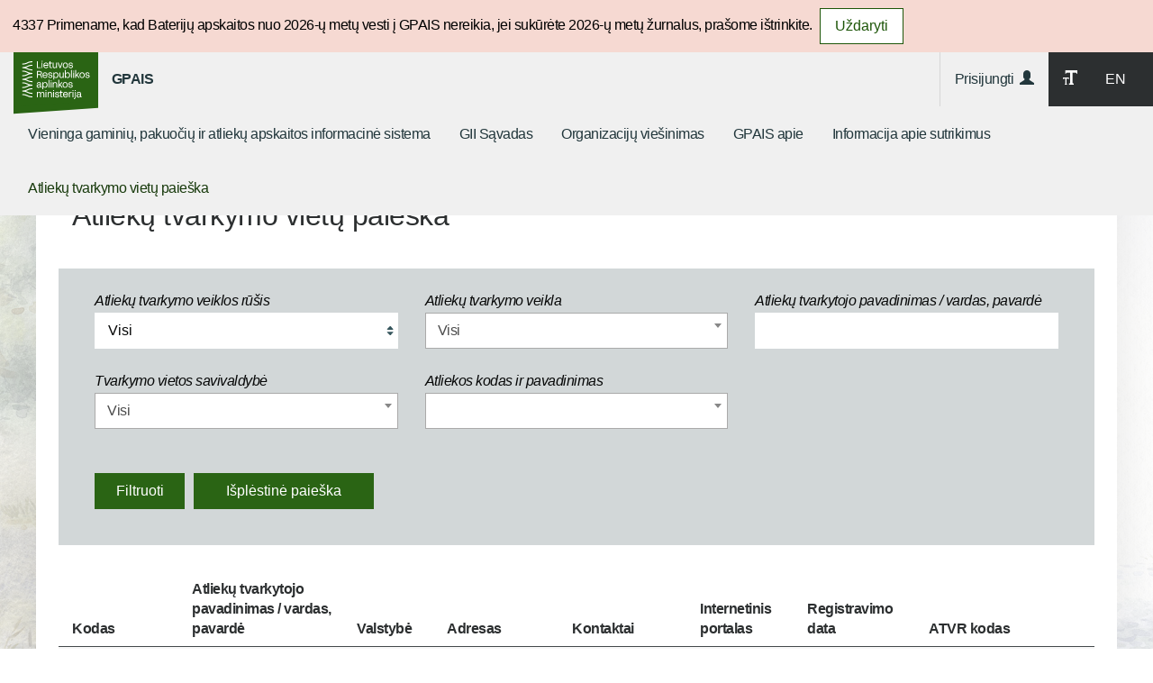

--- FILE ---
content_type: text/html;charset=UTF-8
request_url: https://www.gpais.eu/atvr-viesa-paieska?p_p_id=GpaisAtvrTvarkymoVietuViesaPaieskaPortlet&p_p_lifecycle=0&p_p_state=normal&p_p_mode=view&p_p_col_id=column-1&p_p_col_count=1&_GpaisAtvrTvarkymoVietuViesaPaieskaPortlet_paieskosPobudis=paprastaPaieska&_GpaisAtvrTvarkymoVietuViesaPaieskaPortlet_aktualumas=AK&_GpaisAtvrTvarkymoVietuViesaPaieskaPortlet_delta=20&_GpaisAtvrTvarkymoVietuViesaPaieskaPortlet_resetCur=false&_GpaisAtvrTvarkymoVietuViesaPaieskaPortlet_cur=64
body_size: 104512
content:
<!DOCTYPE html> <html class="ltr" dir="ltr" lang="lt-LT" moznomarginboxes mozdisallowselectionprint> <head> <title>Atliekų tvarkymo vietų paieška - GPAIS</title> <meta content="initial-scale=1.0, width=device-width" name="viewport" /> <link href="https://www.gpais.eu/o/dynamic-data-mapping-form-renderer/css/main.css" rel="stylesheet" type = "text/css" /> <meta content="text/html; charset=UTF-8" http-equiv="content-type" /> <link data-senna-track="temporary" href="https://www.gpais.eu/o/gpais-theme/images/favicon.ico" rel="Shortcut Icon" /> <link data-senna-track="temporary" href="https&#x3a;&#x2f;&#x2f;www&#x2e;gpais&#x2e;eu&#x2f;atvr-viesa-paieska&#x3f;p_p_id&#x3d;GpaisAtvrTvarkymoVietuViesaPaieskaPortlet&#x26;p_p_lifecycle&#x3d;0&#x26;p_p_state&#x3d;normal&#x26;p_p_mode&#x3d;view&#x26;p_p_col_id&#x3d;column-1&#x26;p_p_col_count&#x3d;1&#x26;_GpaisAtvrTvarkymoVietuViesaPaieskaPortlet_paieskosPobudis&#x3d;paprastaPaieska&#x26;_GpaisAtvrTvarkymoVietuViesaPaieskaPortlet_aktualumas&#x3d;AK&#x26;_GpaisAtvrTvarkymoVietuViesaPaieskaPortlet_delta&#x3d;20&#x26;_GpaisAtvrTvarkymoVietuViesaPaieskaPortlet_resetCur&#x3d;false&#x26;_GpaisAtvrTvarkymoVietuViesaPaieskaPortlet_cur&#x3d;64" rel="canonical" /> <link data-senna-track="temporary" href="https&#x3a;&#x2f;&#x2f;www&#x2e;gpais&#x2e;eu&#x2f;atvr-viesa-paieska&#x3f;p_p_id&#x3d;GpaisAtvrTvarkymoVietuViesaPaieskaPortlet&#x26;p_p_lifecycle&#x3d;0&#x26;p_p_state&#x3d;normal&#x26;p_p_mode&#x3d;view&#x26;p_p_col_id&#x3d;column-1&#x26;p_p_col_count&#x3d;1&#x26;_GpaisAtvrTvarkymoVietuViesaPaieskaPortlet_paieskosPobudis&#x3d;paprastaPaieska&#x26;_GpaisAtvrTvarkymoVietuViesaPaieskaPortlet_aktualumas&#x3d;AK&#x26;_GpaisAtvrTvarkymoVietuViesaPaieskaPortlet_delta&#x3d;20&#x26;_GpaisAtvrTvarkymoVietuViesaPaieskaPortlet_resetCur&#x3d;false&#x26;_GpaisAtvrTvarkymoVietuViesaPaieskaPortlet_cur&#x3d;64" hreflang="x-default" rel="alternate" /> <link data-senna-track="temporary" href="https&#x3a;&#x2f;&#x2f;www&#x2e;gpais&#x2e;eu&#x2f;atvr-viesa-paieska&#x3f;p_p_id&#x3d;GpaisAtvrTvarkymoVietuViesaPaieskaPortlet&#x26;p_p_lifecycle&#x3d;0&#x26;p_p_state&#x3d;normal&#x26;p_p_mode&#x3d;view&#x26;p_p_col_id&#x3d;column-1&#x26;p_p_col_count&#x3d;1&#x26;_GpaisAtvrTvarkymoVietuViesaPaieskaPortlet_paieskosPobudis&#x3d;paprastaPaieska&#x26;_GpaisAtvrTvarkymoVietuViesaPaieskaPortlet_aktualumas&#x3d;AK&#x26;_GpaisAtvrTvarkymoVietuViesaPaieskaPortlet_delta&#x3d;20&#x26;_GpaisAtvrTvarkymoVietuViesaPaieskaPortlet_resetCur&#x3d;false&#x26;_GpaisAtvrTvarkymoVietuViesaPaieskaPortlet_cur&#x3d;64" hreflang="lt-LT" rel="alternate" /> <link data-senna-track="temporary" href="https&#x3a;&#x2f;&#x2f;www&#x2e;gpais&#x2e;eu&#x2f;en&#x2f;atvr-viesa-paieska&#x3f;p_p_id&#x3d;GpaisAtvrTvarkymoVietuViesaPaieskaPortlet&#x26;p_p_lifecycle&#x3d;0&#x26;p_p_state&#x3d;normal&#x26;p_p_mode&#x3d;view&#x26;p_p_col_id&#x3d;column-1&#x26;p_p_col_count&#x3d;1&#x26;_GpaisAtvrTvarkymoVietuViesaPaieskaPortlet_paieskosPobudis&#x3d;paprastaPaieska&#x26;_GpaisAtvrTvarkymoVietuViesaPaieskaPortlet_aktualumas&#x3d;AK&#x26;_GpaisAtvrTvarkymoVietuViesaPaieskaPortlet_delta&#x3d;20&#x26;_GpaisAtvrTvarkymoVietuViesaPaieskaPortlet_resetCur&#x3d;false&#x26;_GpaisAtvrTvarkymoVietuViesaPaieskaPortlet_cur&#x3d;64" hreflang="en-GB" rel="alternate" /> <link class="lfr-css-file" data-senna-track="temporary" href="https&#x3a;&#x2f;&#x2f;www&#x2e;gpais&#x2e;eu&#x2f;o&#x2f;gpais-theme&#x2f;css&#x2f;aui&#x2e;css&#x3f;browserId&#x3d;other&#x26;themeId&#x3d;gpaistheme_WAR_gpaistheme&#x26;minifierType&#x3d;css&#x26;languageId&#x3d;lt_LT&#x26;b&#x3d;7002&#x26;t&#x3d;174" id="liferayAUICSS" rel="stylesheet" type="text/css" /> <link data-senna-track="temporary" href="&#x2f;o&#x2f;frontend-css-web&#x2f;main&#x2e;css&#x3f;browserId&#x3d;other&#x26;themeId&#x3d;gpaistheme_WAR_gpaistheme&#x26;minifierType&#x3d;css&#x26;languageId&#x3d;lt_LT&#x26;b&#x3d;7002&#x26;t&#x3d;1767798164205" id="liferayPortalCSS" rel="stylesheet" type="text/css" /> <link data-senna-track="permanent" href="&#x2f;combo&#x3f;browserId&#x3d;other&#x26;minifierType&#x3d;&#x26;themeId&#x3d;gpaistheme_WAR_gpaistheme&#x26;languageId&#x3d;lt_LT&#x26;b&#x3d;7002&#x26;GpaisAtvrTvarkymoVietuViesaPaieskaPortlet&#x3a;&#x25;2Fjsgrid&#x25;2Fjsgrid&#x2e;css&#x26;GpaisAtvrTvarkymoVietuViesaPaieskaPortlet&#x3a;&#x25;2Fjsgrid&#x25;2Fjsgrid-theme&#x2e;css&#x26;GpaisAtvrTvarkymoVietuViesaPaieskaPortlet&#x3a;&#x25;2Fselect2&#x25;2Fselect2&#x2e;css&#x26;com_liferay_product_navigation_product_menu_web_portlet_ProductMenuPortlet&#x3a;&#x25;2Fcss&#x25;2Fmain&#x2e;css&#x26;t&#x3d;1768819470000" id="c8b7f945" rel="stylesheet" type="text/css" /> <script data-senna-track="temporary" type="text/javascript">var Liferay=Liferay||{};
Liferay.Browser={acceptsGzip:function(){return!0},getMajorVersion:function(){return 131},getRevision:function(){return"537.36"},getVersion:function(){return"131.0"},isAir:function(){return!1},isChrome:function(){return!0},isFirefox:function(){return!1},isGecko:function(){return!0},isIe:function(){return!1},isIphone:function(){return!1},isLinux:function(){return!1},isMac:function(){return!0},isMobile:function(){return!1},isMozilla:function(){return!1},isOpera:function(){return!1},isRtf:function(){return!0},
isSafari:function(){return!0},isSun:function(){return!1},isWebKit:function(){return!0},isWindows:function(){return!1}};Liferay.Data=Liferay.Data||{};Liferay.Data.NAV_SELECTOR="#navigation";Liferay.Data.NAV_SELECTOR_MOBILE="#navigationCollapse";Liferay.Data.isCustomizationView=function(){return!1};Liferay.Data.notices=[null,{node:"#lfrShutdownMessage",toggleText:!1}];
Liferay.PortletKeys={DOCUMENT_LIBRARY:"com_liferay_document_library_web_portlet_DLPortlet",DYNAMIC_DATA_MAPPING:"com_liferay_dynamic_data_mapping_web_portlet_DDMPortlet",ITEM_SELECTOR:"com_liferay_item_selector_web_portlet_ItemSelectorPortlet"};Liferay.PropsValues={JAVASCRIPT_SINGLE_PAGE_APPLICATION_TIMEOUT:3E4,NTLM_AUTH_ENABLED:!1,UPLOAD_SERVLET_REQUEST_IMPL_MAX_SIZE:104857600};
Liferay.ThemeDisplay={getLayoutId:function(){return"22"},getLayoutRelativeURL:function(){return"/atvr-viesa-paieska"},getLayoutURL:function(){return"https://www.gpais.eu/atvr-viesa-paieska"},getParentLayoutId:function(){return"0"},isControlPanel:function(){return!1},isPrivateLayout:function(){return"false"},isVirtualLayout:function(){return!1},getBCP47LanguageId:function(){return"lt-LT"},getCDNBaseURL:function(){return"https://www.gpais.eu"},getCDNDynamicResourcesHost:function(){return""},getCDNHost:function(){return""},
getCompanyGroupId:function(){return"20152"},getCompanyId:function(){return"20116"},getDefaultLanguageId:function(){return"lt_LT"},getDoAsUserIdEncoded:function(){return""},getLanguageId:function(){return"lt_LT"},getParentGroupId:function(){return"20143"},getPathContext:function(){return""},getPathImage:function(){return"/image"},getPathJavaScript:function(){return"/o/frontend-js-web"},getPathMain:function(){return"/c"},getPathThemeImages:function(){return"https://www.gpais.eu/o/gpais-theme/images"},
getPathThemeRoot:function(){return"/o/gpais-theme"},getPlid:function(){return"2281630586"},getPortalURL:function(){return"https://www.gpais.eu"},getScopeGroupId:function(){return"20143"},getScopeGroupIdOrLiveGroupId:function(){return"20143"},getSessionId:function(){return""},getSiteGroupId:function(){return"20143"},getURLControlPanel:function(){return"/group/control_panel?refererPlid\x3d2281630586"},getURLHome:function(){return"https://www.gpais.eu/web/guest/index"},getUserId:function(){return"20120"},
getUserName:function(){return""},isAddSessionIdToURL:function(){return!1},isFreeformLayout:function(){return!1},isImpersonated:function(){return!1},isSignedIn:function(){return!1},isStateExclusive:function(){return!1},isStateMaximized:function(){return!1},isStatePopUp:function(){return!1}};var themeDisplay=Liferay.ThemeDisplay;
Liferay.AUI={getAvailableLangPath:function(){return"available_languages.jsp?browserId\x3dother\x26themeId\x3dgpaistheme_WAR_gpaistheme\x26colorSchemeId\x3d01\x26minifierType\x3djs\x26languageId\x3dlt_LT\x26b\x3d7002\x26t\x3d1767798164447"},getCombine:function(){return!0},getComboPath:function(){return"/combo/?browserId\x3dother\x26minifierType\x3d\x26languageId\x3dlt_LT\x26b\x3d7002\x26t\x3d1767798164447\x26"},getDateFormat:function(){return"%Y/%m/%d"},getEditorCKEditorPath:function(){return"/o/frontend-editor-ckeditor-web"},
getFilter:function(){return"min"},getFilterConfig:function(){var a=null;this.getCombine()||(a={replaceStr:".js"+this.getStaticResourceURLParams(),searchExp:"\\.js$"});return a},getJavaScriptRootPath:function(){return"/o/frontend-js-web"},getLangPath:function(){return"aui_lang.jsp?browserId\x3dother\x26themeId\x3dgpaistheme_WAR_gpaistheme\x26colorSchemeId\x3d01\x26minifierType\x3djs\x26languageId\x3dlt_LT\x26b\x3d7002\x26t\x3d1767798164447"},getPortletRootPath:function(){return"/html/portlet"},getStaticResourceURLParams:function(){return"?browserId\x3dother\x26minifierType\x3d\x26languageId\x3dlt_LT\x26b\x3d7002\x26t\x3d1767798164447"}};
Liferay.authToken="aCFRbCYa";Liferay.currentURL="/atvr-viesa-paieska?p_p_id\x3dGpaisAtvrTvarkymoVietuViesaPaieskaPortlet\x26p_p_lifecycle\x3d0\x26p_p_state\x3dnormal\x26p_p_mode\x3dview\x26p_p_col_id\x3dcolumn-1\x26p_p_col_count\x3d1\x26_GpaisAtvrTvarkymoVietuViesaPaieskaPortlet_paieskosPobudis\x3dpaprastaPaieska\x26_GpaisAtvrTvarkymoVietuViesaPaieskaPortlet_aktualumas\x3dAK\x26_GpaisAtvrTvarkymoVietuViesaPaieskaPortlet_delta\x3d20\x26_GpaisAtvrTvarkymoVietuViesaPaieskaPortlet_resetCur\x3dfalse\x26_GpaisAtvrTvarkymoVietuViesaPaieskaPortlet_cur\x3d64";
Liferay.currentURLEncoded="%2Fatvr-viesa-paieska%3Fp_p_id%3DGpaisAtvrTvarkymoVietuViesaPaieskaPortlet%26p_p_lifecycle%3D0%26p_p_state%3Dnormal%26p_p_mode%3Dview%26p_p_col_id%3Dcolumn-1%26p_p_col_count%3D1%26_GpaisAtvrTvarkymoVietuViesaPaieskaPortlet_paieskosPobudis%3DpaprastaPaieska%26_GpaisAtvrTvarkymoVietuViesaPaieskaPortlet_aktualumas%3DAK%26_GpaisAtvrTvarkymoVietuViesaPaieskaPortlet_delta%3D20%26_GpaisAtvrTvarkymoVietuViesaPaieskaPortlet_resetCur%3Dfalse%26_GpaisAtvrTvarkymoVietuViesaPaieskaPortlet_cur%3D64";</script> <script src="/o/js_loader_modules?t=174" type="text/javascript"></script> <script src="/o/frontend-js-web/barebone.jsp?browserId=other&amp;themeId=gpaistheme_WAR_gpaistheme&amp;colorSchemeId=01&amp;minifierType=js&amp;minifierBundleId=javascript.barebone.files&amp;languageId=lt_LT&amp;b=7002&amp;t=1767798164447" type="text/javascript"></script> <script src="/o/js_bundle_config?t=29" type="text/javascript"></script> <script data-senna-track="temporary" type="text/javascript">Liferay.Portlet.list="GpaisAtvrTvarkymoVietuViesaPaieskaPortlet com_liferay_site_navigation_menu_web_portlet_SiteNavigationMenuPortlet com_liferay_product_navigation_product_menu_web_portlet_ProductMenuPortlet com_liferay_product_navigation_user_personal_bar_web_portlet_ProductNavigationUserPersonalBarPortlet com_liferay_portal_search_web_portlet_SearchPortlet GpaisMessagesLinkPortlet_INSTANCE_c0nT5cTu2".split(" ");</script> <!-- Matomo --> <script type="text/javascript">var _paq=_paq||[];_paq.push(["trackPageView"]);_paq.push(["enableLinkTracking"]);(function(){_paq.push(["setTrackerUrl","//analytics.gpais.eu/p.php"]);_paq.push(["setSiteId","2"]);var a=document,b=a.createElement("script"),a=a.getElementsByTagName("script")[0];b.type="text/javascript";b.async=!0;b.defer=!0;b.src="//analytics.gpais.eu/p.js";a.parentNode.insertBefore(b,a)})();</script> <!-- End Matomo Code --> <script data-senna-track="temporary" src="&#x2f;combo&#x3f;browserId&#x3d;other&#x26;minifierType&#x3d;&#x26;themeId&#x3d;gpaistheme_WAR_gpaistheme&#x26;languageId&#x3d;lt_LT&#x26;b&#x3d;7002&#x26;GpaisAtvrTvarkymoVietuViesaPaieskaPortlet&#x3a;&#x25;2Fjsgrid&#x25;2Fjsgrid&#x2e;min&#x2e;js&#x26;t&#x3d;1768819470000" type="text/javascript"></script> <link class="lfr-css-file" data-senna-track="temporary" href="https&#x3a;&#x2f;&#x2f;www&#x2e;gpais&#x2e;eu&#x2f;o&#x2f;gpais-theme&#x2f;css&#x2f;main&#x2e;css&#x3f;browserId&#x3d;other&#x26;themeId&#x3d;gpaistheme_WAR_gpaistheme&#x26;minifierType&#x3d;css&#x26;languageId&#x3d;lt_LT&#x26;b&#x3d;7002&#x26;t&#x3d;174" id="liferayThemeCSS" rel="stylesheet" type="text/css" /> <style data-senna-track="temporary" type="text/css"> </style> <link data-senna-track="temporary" href="/combo?browserId=other&minifierType=css&languageId=lt_LT&b=7002&t=1767798168400&/o/product-navigation-simulation-theme-contributor/css/simulation_panel.css&/o/product-navigation-product-menu-theme-contributor/product_navigation_product_menu.css&/o/product-navigation-control-menu-theme-contributor/product_navigation_control_menu.css" rel="stylesheet" type = "text/css" /> <link rel="icon" href="/o/gpais-theme/images/new_favicon.svg" type="image/x-icon" /> <meta name="format-detection" content="telephone=no"> </head> <body class=" controls-visible yui3-skin-sam guest-site signed-out public-page site body-image"> <nav class="quick-access-nav" id="mazg_quickAccessNav"> <h1 class="hide-accessible">Navigacija</h1> <ul> <li><a href="#main-content">Skip to Content</a></li> </ul> </nav> <div class="alert alert-danger lfr-shutdown-message popup-alert-warning shutdown-custom-message" id="lfrShutdownMessage" style="z-index: 1039;"> <span class="notice-message">4337</span> <span class="custom-shutdown-message">Primename, kad Baterijų apskaitos nuo 2026-ų metų vesti į GPAIS nereikia, jei sukūrėte 2026-ų metų žurnalus, prašome ištrinkite.</span> </div> <div id="wrapper"> <header id="banner" role="banner" class="clearfix"> <nav class="navbar navbar-default navbar-fixed-top" id="navigation" role="navigation"> <div class="navbar-header navbar-header-left-xs"> <a class="navbar-brand" href="https://www.gpais.eu"> <img src="/o/gpais-theme/images/new_am_logo.svg" alt="GPAIS" height="20"> </a> <span class="navbar-text"><a href="https://www.gpais.eu">GPAIS</a></span> </div> <div class="navbar-header navbar-header-right"> <button aria-expanded="false" class="collapsed navbar-toggle" data-target="#navbar-collapse-2" data-toggle="collapse" type="button"> <span class="sr-only">Toggle navigation</span> <span class="icon-bar"></span> <span class="icon-bar"></span> <span class="icon-bar"></span> </button> <script>$(document).ready(function(){$(".navbar-toggle").on("click",function(){$(this).hasClass("collapsed")?$("#navigation").addClass("full-height-menu"):$("#navigation").removeClass("full-height-menu");$("#wrapper").removeAttr("style")})});</script> </div> <div aria-expanded="false" class="collapse navbar-collapse" id="navbar-collapse-2"> <div class="navbar-inverse navbar-right"> <ul class="nav navbar-nav"> <li> <a href="#" > <span class="glyphicon glyphicon-text-size"></span> </a> </li> <li> <a href="/locale?languageId=en_GB&redirect=%2Fatvr-viesa-paieska%3Fp_p_id%3DGpaisAtvrTvarkymoVietuViesaPaieskaPortlet%26p_p_lifecycle%3D0%26p_p_state%3Dnormal%26p_p_mode%3Dview%26p_p_col_id%3Dcolumn-1%26p_p_col_count%3D1%26_GpaisAtvrTvarkymoVietuViesaPaieskaPortlet_paieskosPobudis%3DpaprastaPaieska%26_GpaisAtvrTvarkymoVietuViesaPaieskaPortlet_aktualumas%3DAK%26_GpaisAtvrTvarkymoVietuViesaPaieskaPortlet_delta%3D20%26_GpaisAtvrTvarkymoVietuViesaPaieskaPortlet_resetCur%3Dfalse%26_GpaisAtvrTvarkymoVietuViesaPaieskaPortlet_cur%3D64" data-senna-off="true">EN</a> </li> </ul> </div> <ul class="nav navbar-nav navbar-right"> <li> <a data-redirect="false" href="https://www.gpais.eu/c/portal/login?p_l_id=2281630586" id="sign-in" rel="nofollow">Prisijungti&nbsp;&nbsp;<span class="glyphicon glyphicon-user"></span></a> </li> </ul> <div class="nav navbar-right"> <ul class="nav navbar-nav"> <div class="portlet-boundary portlet-boundary_com_liferay_site_navigation_menu_web_portlet_SiteNavigationMenuPortlet_ portlet-static portlet-static-end portlet-barebone portlet-navigation " id="p_p_id_com_liferay_site_navigation_menu_web_portlet_SiteNavigationMenuPortlet_" > <section class="portlet" id="portlet_com_liferay_site_navigation_menu_web_portlet_SiteNavigationMenuPortlet"> <div class="portlet-content"> <div class=" portlet-content-container" > <div class="portlet-body"> <div class="navbar" id="navbar_com_liferay_site_navigation_menu_web_portlet_SiteNavigationMenuPortlet"> <ul aria-label="Svetainės puslapiai" class="nav navbar-blank navbar-nav navbar-site" role="menubar"> <h1 class="hide-accessible">Navigacija</h1> <li class="lfr-nav-item" id="layout_2" role="presentation"> <a aria-labelledby="layout_2" class="" href='https&#x3a;&#x2f;&#x2f;www&#x2e;gpais&#x2e;eu&#x2f;index' role="menuitem"> <span> Vieninga gaminių, pakuočių ir atliekų apskaitos informacinė sistema </span> </a> </li> <li class="lfr-nav-item" id="layout_1" role="presentation"> <a aria-labelledby="layout_1" class="" href='https&#x3a;&#x2f;&#x2f;www&#x2e;gpais&#x2e;eu&#x2f;viesi-savado-duomenys' role="menuitem"> <span> GII Sąvadas </span> </a> </li> <li class="lfr-nav-item" id="layout_7" role="presentation"> <a aria-labelledby="layout_7" class="" href='https&#x3a;&#x2f;&#x2f;www&#x2e;gpais&#x2e;eu&#x2f;organizaciju-viesinimas' role="menuitem"> <span> Organizacijų viešinimas </span> </a> </li> <li class="lfr-nav-item" id="layout_10" role="presentation"> <a aria-labelledby="layout_10" class="" href='https&#x3a;&#x2f;&#x2f;www&#x2e;gpais&#x2e;eu&#x2f;gpais-apie' role="menuitem"> <span> GPAIS apie </span> </a> </li> <li class="lfr-nav-item" id="layout_11" role="presentation"> <a aria-labelledby="layout_11" class="" href='https&#x3a;&#x2f;&#x2f;www&#x2e;gpais&#x2e;eu&#x2f;informacija-apie-sutrikimus' role="menuitem"> <span> Informacija apie sutrikimus </span> </a> </li> <li class="lfr-nav-item selected active" id="layout_22" aria-selected='true' role="presentation"> <a aria-labelledby="layout_22" class="" href='https&#x3a;&#x2f;&#x2f;www&#x2e;gpais&#x2e;eu&#x2f;atvr-viesa-paieska' role="menuitem"> <span> Atliekų tvarkymo vietų paieška </span> </a> </li> </ul> </div> </div> </div> </div> </section> </div> </ul> </div> </div> </nav> <script>jQuery("#nav_toggle").on("click",function(a){a.preventDefault();jQuery(".collapse.navbar-collapse").toggleClass("open")});$(document).ready(function(){$("a.vvs-toggle").on("click",function(a){var b=$(this).closest(".dropdown-menu").find("a.vvs-option");"none"===b.css("display")?b.css("display","block"):b.css("display","none");a.stopPropagation();a.preventDefault()})});</script> </header> <section id="content"> <div class="middle page" id="main-content" role="main"> <div class="portlet-layout"> <div class="portlet-column portlet-column-only" id="column-1"> <div class="portlet-dropzone portlet-column-content portlet-column-content-only" id="layout-column_column-1"> <div class="portlet-boundary portlet-boundary_GpaisAtvrTvarkymoVietuViesaPaieskaPortlet_ portlet-static portlet-static-end portlet-decorate-shadow portlet-gpais-atvr " id="p_p_id_GpaisAtvrTvarkymoVietuViesaPaieskaPortlet_" > <section class="portlet" id="portlet_GpaisAtvrTvarkymoVietuViesaPaieskaPortlet"> <div class="portlet-content"> <div class=" portlet-content-container" > <div class="portlet-body"> <script>function postAjaxWithFile(a,d,c,h,b,e,k){Liferay.Session.extend();$.isArray(c)||(c=[c]);c.forEach(function(l){l.attr("disabled","disabled")});h.toggleClass("hidden");var g=$("html");Liferay.SPA&&g.addClass(Liferay.SPA.app.getLoadingCssClass());b&&cleanMessages(b);e&&cleanMessages(e);$.ajax({type:"POST",url:a,data:d,dataType:"json",enctype:"multipart/form-data",processData:!1,contentType:!1,complete:function(l,q){c.forEach(function(p){p.removeAttr("disabled")});h.toggleClass("hidden");Liferay.SPA&&
g.removeClass(Liferay.SPA.app.getLoadingCssClass());var f=jQuery.parseJSON(l.responseText),n=[],m=[];"SUCCESS"==f.status?k(f.payload):"INVALID"==f.status?(m=f.payload.globalErrors,0<f.payload.fieldErrors.length&&m.push("\u012evesti neteisingi duomenys")):(n=f.payload.globalErrors,n.push("\u012evyko nenumatyta klaida. Kreipkities \u012f sistemos administratori\u0173, arba bandykite atlikti veiksm\u0105 v\u0117liau."));b&&pushMessages(b,n);e&&pushMessages(e,m)}})}
function postAjax(a,d,c,h,b,e,k){Liferay.Session.extend();$.isArray(c)||(c=[c]);c.forEach(function(l){l.attr("disabled","disabled")});h.toggleClass("hidden");var g=$("html");Liferay.SPA&&g.addClass(Liferay.SPA.app.getLoadingCssClass());b&&cleanMessages(b);e&&cleanMessages(e);$.ajax({type:"POST",url:a,processData:!1,data:d,dataType:"json",complete:function(l,q){c.forEach(function(p){p.removeAttr("disabled")});h.toggleClass("hidden");Liferay.SPA&&g.removeClass(Liferay.SPA.app.getLoadingCssClass());
var f=jQuery.parseJSON(l.responseText),n=[],m=[];"SUCCESS"==f.status?k(f.payload):"INVALID"==f.status?(m=f.payload.globalErrors,0<f.payload.fieldErrors.length&&m.push("\u012evesti neteisingi duomenys")):(n=f.payload.globalErrors,n.push("\u012evyko nenumatyta klaida. Kreipkities \u012f sistemos administratori\u0173, arba bandykite atlikti veiksm\u0105 v\u0117liau."));b&&pushMessages(b,n);e&&pushMessages(e,m)}})}
function getAjax(a,d,c,h,b,e,k){Liferay.Session.extend();$.isArray(c)||(c=[c]);c.forEach(function(l){l.attr("disabled","disabled")});h.toggleClass("hidden");var g=$("html");Liferay.SPA&&g.addClass(Liferay.SPA.app.getLoadingCssClass());b&&cleanMessages(b);e&&cleanMessages(e);$.ajax({type:"GET",url:a,data:d,complete:function(l,q){c.forEach(function(p){p.removeAttr("disabled")});h.toggleClass("hidden");Liferay.SPA&&g.removeClass(Liferay.SPA.app.getLoadingCssClass());var f=jQuery.parseJSON(l.responseText),
n=[],m=[];"SUCCESS"==f.status?k(f.payload):"INVALID"==f.status?(m=f.payload.globalErrors,0<f.payload.fieldErrors.length&&m.push("\u012evesti neteisingi duomenys")):(n=f.payload.globalErrors,n.push("\u012evyko nenumatyta klaida. Kreipkities \u012f sistemos administratori\u0173, arba bandykite atlikti veiksm\u0105 v\u0117liau."));b&&pushMessages(b,n);e&&pushMessages(e,m)}})}function cleanMessages(a){a.find("ul").empty();a.addClass("hidden")}
function pushMessages(a,d){var c=a.find("ul");if(0<d.length){for(i=0;i<d.length;i++){var h=d[i],b=$("\x3cli\x3e\x3c/li\x3e");b.text(h);c.append(b)}a.removeClass("hidden")}}function resetFormValidator(a){a.find(".form-validator-stack").empty();a.find(".has-error").removeClass("has-error");a.find(".has-success").removeClass("has-success")}function setFieldSetVisible(a,d){d?(a.removeClass("hidden"),a.removeAttr("disabled")):(a.addClass("hidden"),a.attr("disabled","disabled"))}
function setFieldSetVisibleRecursive(a,d){d?(a.removeClass("hidden"),a.removeAttr("disabled"),a.find(":input").not(".always-disabled").removeAttr("disabled")):(a.addClass("hidden"),a.attr("disabled","disabled"),a.find(":input").not(".always-enabled").attr("disabled","disabled"))}
function loadSelectOptions(a){Liferay.Session.extend();$.ajax({type:"GET",url:a.resourceCommandUrl,dataType:"json",data:a.data,success:function(d){var c=a.select.attr("value");a.select.empty();"SUCCESS"==d.status&&((1<d.payload.length||a.showEmpty)&&a.select.append(a.showEmpty?"\x3coption\x3e"+a.showEmpty+"\x3c/option\x3e":"\x3coption/\x3e"),$.each(d.payload,function(h,b){var e="";if(b.data)for(var k=0,g=b.data.length;k<g;++k)e+=" data-"+b.data[k].label+"\x3d'"+b.data[k].value+"'";a.select.append("\x3coption autocomplete\x3d'off' value\x3d'"+
b.value+"' "+(b.selected||c==b.value?"selected":"")+e+"\x3e"+b.label+"\x3c/option\x3e")}));a.callback instanceof Function?a.callback():a.select.trigger("change")}})}function loadInputValue(a){$.ajax({type:"GET",url:a.resourceCommandUrl,dataType:"json",data:a.data,success:function(d){console.log(d);a.input.val("");"SUCCESS"==d.status&&a.input.val(d.payload);a.input.trigger("change")}})}function addUrlQueryString(a,d){var c=a,c=0<=c.indexOf("?")?c+"\x26":c+"?";return c+d}
function genericInputPrefill(a){function d(c,h){var b=c.attr("id")+"_filename",e=c.parent(),k=e.children("#"+b);return k[0]?k:h?void 0:$("\x3cdiv/\x3e").attr("id",b).appendTo(e)}a.inputs.each(function(c,h){var b=$(this),e=b.attr("name");0<a.portletNamespace.length&&null!=e&&-1!=e.indexOf(a.portletNamespace)&&(e=e.replace(a.portletNamespace,""));var k=b.attr("id"),g=_.get(a.dataObj,e),l=b.attr("type");b.is("select");var q=!1,f=b.data("skip");f&&(q=f);var f=b.attr("class"),n=b.parent().attr("class"),
m=!1;f&&-1<f.indexOf("language-value")&&n&&-1<n.indexOf("input-localized")&&(m=!0);e&&(0<e.indexOf("_lt_")||0<e.indexOf("_en_"))&&(q=!0);if(!q&&null!=e&&null!=k&&"function"===typeof a.callback&&!a.callback(b,g,a.dataObj,a.portletNamespace))if(_.isEmpty(a.dataObj)||null==g)"checkbox"==l?b.prop("checked",!1):"file"==l?(b=d(b,!0))&&b.html(""):"radio"==l?b.prop("checked",!1):b.val("");else if(b.is("select"))"boolean"===typeof g&&(g=convertBoolToString(g)),b.val(g);else if("radio"==l)e=!1,k="string"==
typeof g,"boolean"==typeof g?e="true"==b.attr("value")==g:k&&(e=b.attr("value")==g),e?b.prop("checked",!0):b.prop("checked",!1);else if("checkbox"==l)b.prop("checked",g);else if("file"==l){e=b.data("url");f=b.data("params");k=!1;b.data("delete")&&(k=b.data("delete"));if(f&&e){l="";q=!1;f=f.split(",");for(n=0;n<f.length;n++){var p=f[n].split("\x3d"),m=p[0]?p[0].trim():"";h=p[1]?p[1].trim():"";p=_.get(a.dataObj,h);void 0!==p&&null!==p&&(l+=(q?"\x26":"")+a.portletNamespace+m+"\x3d"+encodeURIComponent(p),
q=!0)}q&&(e+=(-1!=e.indexOf("?")?"\x26":"?")+l)}g=g.fileName;if(b=d(b))e?b.html($("\x3ca/\x3e").attr("href",e).text(g)):b.html(g),b.append(k?$("\x3cbutton/\x3e").addClass("btn btn-default fileRemoveControlBtn").attr({title:"\u0160alinti",type:"button"}).html($("\x3ci/\x3e").addClass("icon-remove")):"")}else m?b.multilang(g):b.val(g)})}function convertBoolToInt(a){return null==a?null:!0==a?1:0}function convertStringToBool(a){return null==a||0==a.length?null:"true"==a?!0:!1}
function convertBoolToString(a){return null==a?null:!0==a?"true":"false"}
function resolveUzPavadinimas(a,d,c,h,b,e,k,g,l,q,f,n){c.val("").attr("readonly","true");h=void 0==d.data("xhr")?null:d.data("xhr");null!=h&&4!=h.readyState&&(console.log("Abort request"),console.log(h),h.abort(),h=null);h=$.ajax({type:"GET",url:e,data:{_GpaisAtvrTvarkymoVietuViesaPaieskaPortlet_tipas:a.val(),_GpaisAtvrTvarkymoVietuViesaPaieskaPortlet_kodas:d.val(),_GpaisAtvrTvarkymoVietuViesaPaieskaPortlet_salis:b},complete:function(m,p){if("abort"!=p){console.log("jar response");console.log(JSON.parse(m.responseText));
var r=JSON.parse(m.responseText);"JAR_ERROR"==r?(c.val("").addClass("jaError"),c.attr("placeholder",k)):"ENABLE_FIELD"==r?(c[0].removeAttribute("readonly"),c.attr("placeholder",l)):"DB_PERSON_NOT_FOUND_ERROR"==r?(c.val("").addClass("jaError"),c.attr("placeholder",q)):"DB_PERSON_NO_WASTE_MANAGMENT_PLACE"==r?(c.val("").addClass("jaError"),c.attr("placeholder",f)):"JAR_EXIST_ERROR"==r?(c.val("").addClass("jaError"),c.attr("placeholder",n)):r?(c.attr("placeholder","").removeClass("jaError"),c.val(r)):
(c.val("").addClass("jaError"),c.attr("placeholder",g));if(Liferay.Form&&(r=Liferay.Form.get(c.closest("form").attr("id")))){var s=c.attr("name");r.formValidator.validateField(s)}c.trigger("focus");c.trigger("blur")}}});d.data("xhr",h)}
function resolveUzAtlPavadinimas(a,d,c,h,b,e,k,g,l,q){d.val("").attr("readonly","true");c=void 0==a.data("xhr")?null:a.data("xhr");null!=c&&4!=c.readyState&&(console.log("Abort request"),console.log(c),c.abort(),c=null);c=$.ajax({type:"GET",url:b,data:{_GpaisAtvrTvarkymoVietuViesaPaieskaPortlet_kodas:a.val(),_GpaisAtvrTvarkymoVietuViesaPaieskaPortlet_salis:h},complete:function(f,n){if("abort"!=n){console.log("jar response");console.log(JSON.parse(f.responseText));var m=JSON.parse(f.responseText);
"JAR_ERROR"==m?(d.val("").addClass("jaError"),d.attr("placeholder",e)):"ENABLE_FIELD"==m?(d[0].removeAttribute("readonly"),d.attr("placeholder",g)):"DB_PERSON_NOT_FOUND_ERROR"==m?(d.val("").addClass("jaError"),d.attr("placeholder",l)):"JAR_EXIST_ERROR"==m?(d.val("").addClass("jaError"),d.attr("placeholder",q)):m?(d.attr("placeholder","").removeClass("jaError"),d.val(m)):(d.val("").addClass("jaError"),d.attr("placeholder",k));if(Liferay.Form&&(m=Liferay.Form.get(d.closest("form").attr("id")))){var p=
d.attr("name");m.formValidator.validateField(p)}d.trigger("focus");d.trigger("blur")}}});a.data("xhr",c)}
function resolveJaPavadinimas(a,d,c,h,b,e,k){var g=void 0==d.data("xhr")?null:d.data("xhr");null!=g&&4!=g.readyState&&(console.log("Abort request"),console.log(g),g.abort(),g=null);g=$.ajax({type:"GET",url:h,data:{_GpaisAtvrTvarkymoVietuViesaPaieskaPortlet_tipas:a.val(),_GpaisAtvrTvarkymoVietuViesaPaieskaPortlet_kodas:d.val()},complete:function(l,q){if("abort"!=q){console.log("jar response");console.log(JSON.parse(l.responseText));var f=JSON.parse(l.responseText);"JAR_ERROR"==f?(c.val("").addClass("jaError"),
c.attr("placeholder",b)):"DB_PERSON_NO_WASTE_MANAGMENT_PLACE"==f?(c.val("").addClass("jaError"),c.attr("placeholder",k)):f?(c.attr("placeholder","").removeClass("jaError"),c.val(f)):(c.val("").addClass("jaError"),c.attr("placeholder",e));if(Liferay.Form&&(f=Liferay.Form.get(c.closest("form").attr("id")))){var n=c.attr("name");f.formValidator.validateField(n)}}}});d.data("xhr",g)}
function saveFileXMLHttpRequest(a,d,c,h){var b=new XMLHttpRequest;b.responseType="blob";b.open("POST",a,!0);b.onreadystatechange=function(){if(4===this.readyState)if(200===this.status){var e=new Blob([b.response]),k=window.document.createElement("a");k.href=window.URL.createObjectURL(e);k.download=c;document.body.appendChild(k);k.click();document.body.removeChild(k);h&&h(!0)}else h&&h(!1)};b.send(d)};</script> <script>define._amd=define.amd;define.amd=!1;</script> <script>(function(L){"function"==typeof define&&define.amd?define(["jquery"],L):L("object"==typeof exports?require("jquery"):jQuery)})(function(L){var P=function(){if(L&&L.fn&&L.fn.select2&&L.fn.select2.amd)var r=L.fn.select2.amd;return function(){if(!r||!r.requirejs){r?k=r:r={};var g,k,e;(function(c){function b(n,s){var t,E,z,F,v,D,m,w,y,A=s&&s.split("/"),H=J.map,I=H&&H["*"]||{};if(n&&"."===n.charAt(0))if(s){n=n.split("/");v=n.length-1;J.nodeIdCompat&&N.test(n[v])&&(n[v]=n[v].replace(N,""));n=A.slice(0,
A.length-1).concat(n);for(v=0;v<n.length;v+=1)if(t=n[v],"."===t)n.splice(v,1),v-=1;else if(".."===t){if(1===v&&(".."===n[2]||".."===n[0]))break;0<v&&(n.splice(v-1,2),v-=2)}n=n.join("/")}else 0===n.indexOf("./")&&(n=n.substring(2));if((A||I)&&H){t=n.split("/");for(v=t.length;0<v;v-=1){if(E=t.slice(0,v).join("/"),A)for(y=A.length;0<y;y-=1)if(z=H[A.slice(0,y).join("/")],z&&(z=z[E])){F=z;D=v;break}if(F)break;!m&&I&&I[E]&&(m=I[E],w=v)}!F&&m&&(F=m,D=w);F&&(t.splice(0,D,F),n=t.join("/"))}return n}function a(n,
s){return function(){var t=O.call(arguments,0);return"string"!=typeof t[0]&&1===t.length&&t.push(null),B.apply(c,t.concat([n,s]))}}function d(n){return function(s){return b(s,n)}}function f(n){return function(s){u[n]=s}}function h(n){if(G.call(K,n)){var s=K[n];delete K[n];M[n]=!0;q.apply(c,s)}if(!G.call(u,n)&&!G.call(M,n))throw Error("No "+n);return u[n]}function l(n){var s,t=n?n.indexOf("!"):-1;return-1<t&&(s=n.substring(0,t),n=n.substring(t+1,n.length)),[s,n]}function p(n){return function(){return J&&
J.config&&J.config[n]||{}}}var q,B,C,x,u={},K={},J={},M={},G=Object.prototype.hasOwnProperty,O=[].slice,N=/\.js$/;C=function(n,s){var t,E=l(n),z=E[0];return n=E[1],z&&(z=b(z,s),t=h(z)),z?n=t&&t.normalize?t.normalize(n,d(s)):b(n,s):(n=b(n,s),E=l(n),z=E[0],n=E[1],z&&(t=h(z))),{f:z?z+"!"+n:n,n:n,pr:z,p:t}};x={require:function(n){return a(n)},exports:function(n){var s=u[n];return"undefined"!=typeof s?s:u[n]={}},module:function(n){return{id:n,uri:"",exports:u[n],config:p(n)}}};q=function(n,s,t,E){var z,
F,v,D,m,w=[];D=typeof t;if(E=E||n,"undefined"===D||"function"===D){s=!s.length&&t.length?["require","exports","module"]:s;for(D=0;D<s.length;D+=1)if(v=C(s[D],E),F=v.f,"require"===F)w[D]=x.require(n);else if("exports"===F)w[D]=x.exports(n),m=!0;else if("module"===F)z=w[D]=x.module(n);else if(G.call(u,F)||G.call(K,F)||G.call(M,F))w[D]=h(F);else{if(!v.p)throw Error(n+" missing "+F);v.p.load(v.n,a(E,!0),f(F),{});w[D]=u[F]}s=t?t.apply(u[n],w):void 0;n&&(z&&z.exports!==c&&z.exports!==u[n]?u[n]=z.exports:
s===c&&m||(u[n]=s))}else n&&(u[n]=t)};g=k=B=function(n,s,t,E,z){if("string"==typeof n)return x[n]?x[n](s):h(C(n,s).f);if(!n.splice){if(J=n,J.deps&&B(J.deps,J.callback),!s)return;s.splice?(n=s,s=t,t=null):n=c}return s=s||function(){},"function"==typeof t&&(t=E,E=z),E?q(c,n,s,t):setTimeout(function(){q(c,n,s,t)},4),B};B.config=function(n){return B(n)};g._defined=u;e=function(n,s,t){if("string"!=typeof n)throw Error("See almond README: incorrect module build, no module name");s.splice||(t=s,s=[]);G.call(u,
n)||G.call(K,n)||(K[n]=[n,s,t])};e.amd={jQuery:!0}})();r.requirejs=g;r.require=k;r.define=e}}(),r.define("almond",function(){}),r.define("jquery",[],function(){var g=L||$;return null==g&&console&&console.error&&console.error("Select2: An instance of jQuery or a jQuery-compatible library was not found. Make sure that you are including jQuery before Select2 on your web page."),g}),r.define("select2/utils",["jquery"],function(g){function k(b){b=b.prototype;var a=[],d;for(d in b)"function"==typeof b[d]&&
"constructor"!==d&&a.push(d);return a}var e={Extend:function(b,a){function d(){this.constructor=b}var f={}.hasOwnProperty,h;for(h in a)f.call(a,h)&&(b[h]=a[h]);return d.prototype=a.prototype,b.prototype=new d,b.__super__=a.prototype,b},Decorate:function(b,a){function d(){var q=Array.prototype.unshift,B=b.prototype.constructor;0<a.prototype.constructor.length&&(q.call(arguments,b.prototype.constructor),B=a.prototype.constructor);B.apply(this,arguments)}var f=k(a),h=k(b);a.displayName=b.displayName;
d.prototype=new function(){this.constructor=d};for(var l=0;l<h.length;l++){var p=h[l];d.prototype[p]=b.prototype[p]}h=function(q){var B=function(){};q in d.prototype&&(B=d.prototype[q]);var C=a.prototype[q];return function(){return Array.prototype.unshift.call(arguments,B),C.apply(this,arguments)}};for(l=0;l<f.length;l++)p=f[l],d.prototype[p]=h(p);return d}},c=function(){this.listeners={}};return c.prototype.on=function(b,a){this.listeners=this.listeners||{};b in this.listeners?this.listeners[b].push(a):
this.listeners[b]=[a]},c.prototype.trigger=function(b){var a=Array.prototype.slice,d=a.call(arguments,1);this.listeners=this.listeners||{};null==d&&(d=[]);0===d.length&&d.push({});d[0]._type=b;b in this.listeners&&this.invoke(this.listeners[b],a.call(arguments,1));"*"in this.listeners&&this.invoke(this.listeners["*"],arguments)},c.prototype.invoke=function(b,a){for(var d=0,f=b.length;f>d;d++)b[d].apply(this,a)},e.Observable=c,e.generateChars=function(b){for(var a="",d=0;b>d;d++)var f=Math.floor(36*
Math.random()),a=a+f.toString(36);return a},e.bind=function(b,a){return function(){b.apply(a,arguments)}},e._convertData=function(b){for(var a in b){var d=a.split("-"),f=b;if(1!==d.length){for(var h=0;h<d.length;h++){var l=d[h],l=l.substring(0,1).toLowerCase()+l.substring(1);l in f||(f[l]={});h==d.length-1&&(f[l]=b[a]);f=f[l]}delete b[a]}}return b},e.hasScroll=function(b,a){var d=g(a),f=a.style.overflowX,h=a.style.overflowY;return f!==h||"hidden"!==h&&"visible"!==h?"scroll"===f||"scroll"===h?!0:d.innerHeight()<
a.scrollHeight||d.innerWidth()<a.scrollWidth:!1},e.escapeMarkup=function(b){var a={"\\":"\x26#92;","\x26":"\x26amp;","\x3c":"\x26lt;","\x3e":"\x26gt;",'"':"\x26quot;","'":"\x26#39;","/":"\x26#47;"};return"string"!=typeof b?b:String(b).replace(/[&<>"'\/\\]/g,function(d){return a[d]})},e.appendMany=function(b,a){if("1.7"===g.fn.jquery.substr(0,3)){var d=g();g.map(a,function(f){d=d.add(f)});a=d}b.append(a)},e}),r.define("select2/results",["jquery","./utils"],function(g,k){function e(c,b,a){this.$element=
c;this.data=a;this.options=b;e.__super__.constructor.call(this)}return k.Extend(e,k.Observable),e.prototype.render=function(){var c=g('\x3cul class\x3d"select2-results__options" role\x3d"tree"\x3e\x3c/ul\x3e');return this.options.get("multiple")&&c.attr("aria-multiselectable","true"),this.$results=c,c},e.prototype.clear=function(){this.$results.empty()},e.prototype.displayMessage=function(c){var b=this.options.get("escapeMarkup");this.clear();this.hideLoading();var a=g('\x3cli role\x3d"treeitem" aria-live\x3d"assertive" class\x3d"select2-results__option"\x3e\x3c/li\x3e'),
d=this.options.get("translations").get(c.message);a.append(b(d(c.args)));a[0].className+=" select2-results__message";this.$results.append(a)},e.prototype.hideMessages=function(){this.$results.find(".select2-results__message").remove()},e.prototype.append=function(c){this.hideLoading();var b=[];if(null==c.results||0===c.results.length)return void(0===this.$results.children().length&&this.trigger("results:message",{message:"noResults"}));c.results=this.sort(c.results);for(var a=0;a<c.results.length;a++){var d=
this.option(c.results[a]);b.push(d)}this.$results.append(b)},e.prototype.position=function(c,b){b.find(".select2-results").append(c)},e.prototype.sort=function(c){return this.options.get("sorter")(c)},e.prototype.highlightFirstItem=function(){var c=this.$results.find(".select2-results__option[aria-selected]"),b=c.filter("[aria-selected\x3dtrue]");0<b.length?b.first().trigger("mouseenter"):c.first().trigger("mouseenter");this.ensureHighlightVisible()},e.prototype.setClasses=function(){var c=this;this.data.current(function(b){var a=
g.map(b,function(d){return d.id.toString()});c.$results.find(".select2-results__option[aria-selected]").each(function(){var d=g(this),f=g.data(this,"data"),h=""+f.id;null!=f.element&&f.element.selected||null==f.element&&-1<g.inArray(h,a)?d.attr("aria-selected","true"):d.attr("aria-selected","false")})})},e.prototype.showLoading=function(c){this.hideLoading();c={disabled:!0,loading:!0,text:this.options.get("translations").get("searching")(c)};c=this.option(c);c.className+=" loading-results";this.$results.prepend(c)},
e.prototype.hideLoading=function(){this.$results.find(".loading-results").remove()},e.prototype.option=function(c){var b=document.createElement("li");b.className="select2-results__option";var a={role:"treeitem","aria-selected":"false"};c.disabled&&(delete a["aria-selected"],a["aria-disabled"]="true");null==c.id&&delete a["aria-selected"];null!=c._resultId&&(b.id=c._resultId);c.title&&(b.title=c.title);c.children&&(a.role="group",a["aria-label"]=c.text,delete a["aria-selected"]);for(var d in a)b.setAttribute(d,
a[d]);if(c.children){a=g(b);d=document.createElement("strong");d.className="select2-results__group";g(d);this.template(c,d);for(var f=[],h=0;h<c.children.length;h++){var l=this.option(c.children[h]);f.push(l)}h=g("\x3cul\x3e\x3c/ul\x3e",{"class":"select2-results__options select2-results__options--nested"});h.append(f);a.append(d);a.append(h)}else this.template(c,b);return g.data(b,"data",c),b},e.prototype.bind=function(c,b){var a=this;this.$results.attr("id",c.id+"-results");c.on("results:all",function(d){a.clear();
a.append(d.data);c.isOpen()&&(a.setClasses(),a.highlightFirstItem())});c.on("results:append",function(d){a.append(d.data);c.isOpen()&&a.setClasses()});c.on("query",function(d){a.hideMessages();a.showLoading(d)});c.on("select",function(){c.isOpen()&&(a.setClasses(),a.highlightFirstItem())});c.on("unselect",function(){c.isOpen()&&(a.setClasses(),a.highlightFirstItem())});c.on("open",function(){a.$results.attr("aria-expanded","true");a.$results.attr("aria-hidden","false");a.setClasses();a.ensureHighlightVisible()});
c.on("close",function(){a.$results.attr("aria-expanded","false");a.$results.attr("aria-hidden","true");a.$results.removeAttr("aria-activedescendant")});c.on("results:toggle",function(){var d=a.getHighlightedResults();0!==d.length&&d.trigger("mouseup")});c.on("results:select",function(){var d=a.getHighlightedResults();if(0!==d.length){var f=d.data("data");"true"==d.attr("aria-selected")?a.trigger("close",{}):a.trigger("select",{data:f})}});c.on("results:previous",function(){var d=a.getHighlightedResults(),
f=a.$results.find("[aria-selected]"),h=f.index(d);if(0!==h){h-=1;0===d.length&&(h=0);f=f.eq(h);f.trigger("mouseenter");var d=a.$results.offset().top,f=f.offset().top,l=a.$results.scrollTop()+(f-d);0===h?a.$results.scrollTop(0):0>f-d&&a.$results.scrollTop(l)}});c.on("results:next",function(){var d=a.getHighlightedResults(),f=a.$results.find("[aria-selected]"),d=f.index(d)+1;if(!(d>=f.length)){var h=f.eq(d);h.trigger("mouseenter");var f=a.$results.offset().top+a.$results.outerHeight(!1),h=h.offset().top+
h.outerHeight(!1),l=a.$results.scrollTop()+h-f;0===d?a.$results.scrollTop(0):h>f&&a.$results.scrollTop(l)}});c.on("results:focus",function(d){d.element.addClass("select2-results__option--highlighted")});c.on("results:message",function(d){a.displayMessage(d)});g.fn.mousewheel&&this.$results.on("mousewheel",function(d){var f=a.$results.scrollTop(),h=a.$results.get(0).scrollHeight-f+d.deltaY,f=0<d.deltaY&&0>=f-d.deltaY,h=0>d.deltaY&&h<=a.$results.height();f?(a.$results.scrollTop(0),d.preventDefault(),
d.stopPropagation()):h&&(a.$results.scrollTop(a.$results.get(0).scrollHeight-a.$results.height()),d.preventDefault(),d.stopPropagation())});this.$results.on("mouseup",".select2-results__option[aria-selected]",function(d){var f=g(this),h=f.data("data");return"true"===f.attr("aria-selected")?void(a.options.get("multiple")?a.trigger("unselect",{originalEvent:d,data:h}):a.trigger("close",{})):void a.trigger("select",{originalEvent:d,data:h})});this.$results.on("mouseenter",".select2-results__option[aria-selected]",
function(d){d=g(this).data("data");a.getHighlightedResults().removeClass("select2-results__option--highlighted");a.trigger("results:focus",{data:d,element:g(this)})})},e.prototype.getHighlightedResults=function(){return this.$results.find(".select2-results__option--highlighted")},e.prototype.destroy=function(){this.$results.remove()},e.prototype.ensureHighlightVisible=function(){var c=this.getHighlightedResults();if(0!==c.length){var b=this.$results.find("[aria-selected]").index(c),a=this.$results.offset().top,
d=c.offset().top,f=this.$results.scrollTop()+(d-a),a=d-a,f=f-2*c.outerHeight(!1);2>=b?this.$results.scrollTop(0):(a>this.$results.outerHeight()||0>a)&&this.$results.scrollTop(f)}},e.prototype.template=function(c,b){var a=this.options.get("templateResult"),d=this.options.get("escapeMarkup"),a=a(c,b);null==a?b.style.display="none":"string"==typeof a?b.innerHTML=d(a):g(b).append(a)},e}),r.define("select2/keys",[],function(){return{BACKSPACE:8,TAB:9,ENTER:13,SHIFT:16,CTRL:17,ALT:18,ESC:27,SPACE:32,PAGE_UP:33,
PAGE_DOWN:34,END:35,HOME:36,LEFT:37,UP:38,RIGHT:39,DOWN:40,DELETE:46}}),r.define("select2/selection/base",["jquery","../utils","../keys"],function(g,k,e){function c(b,a){this.$element=b;this.options=a;c.__super__.constructor.call(this)}return k.Extend(c,k.Observable),c.prototype.render=function(){var b=g('\x3cspan class\x3d"select2-selection" role\x3d"combobox"  aria-haspopup\x3d"true" aria-expanded\x3d"false"\x3e\x3c/span\x3e');return this._tabindex=0,null!=this.$element.data("old-tabindex")?this._tabindex=
this.$element.data("old-tabindex"):null!=this.$element.attr("tabindex")&&(this._tabindex=this.$element.attr("tabindex")),b.attr("title",this.$element.attr("title")),b.attr("tabindex",this._tabindex),this.$selection=b,b},c.prototype.bind=function(b,a){var d=this,f=b.id+"-results";this.container=b;this.$selection.on("focus",function(h){d.trigger("focus",h)});this.$selection.on("blur",function(h){d._handleBlur(h)});this.$selection.on("keydown",function(h){d.trigger("keypress",h);h.which===e.SPACE&&h.preventDefault()});
b.on("results:focus",function(h){d.$selection.attr("aria-activedescendant",h.data._resultId)});b.on("selection:update",function(h){d.update(h.data)});b.on("open",function(){d.$selection.attr("aria-expanded","true");d.$selection.attr("aria-owns",f);d._attachCloseHandler(b)});b.on("close",function(){d.$selection.attr("aria-expanded","false");d.$selection.removeAttr("aria-activedescendant");d.$selection.removeAttr("aria-owns");d.$selection.focus();d._detachCloseHandler(b)});b.on("enable",function(){d.$selection.attr("tabindex",
d._tabindex)});b.on("disable",function(){d.$selection.attr("tabindex","-1")})},c.prototype._handleBlur=function(b){var a=this;window.setTimeout(function(){document.activeElement==a.$selection[0]||g.contains(a.$selection[0],document.activeElement)||a.trigger("blur",b)},1)},c.prototype._attachCloseHandler=function(b){g(document.body).on("mousedown.select2."+b.id,function(a){var d=g(a.target).closest(".select2");g(".select2.select2-container--open").each(function(){var f=g(this);this!=d[0]&&f.data("element").select2("close")})})},
c.prototype._detachCloseHandler=function(b){g(document.body).off("mousedown.select2."+b.id)},c.prototype.position=function(b,a){a.find(".selection").append(b)},c.prototype.destroy=function(){this._detachCloseHandler(this.container)},c.prototype.update=function(b){throw Error("The `update` method must be defined in child classes.");},c}),r.define("select2/selection/single",["jquery","./base","../utils","../keys"],function(g,k,e,c){function b(){b.__super__.constructor.apply(this,arguments)}return e.Extend(b,
k),b.prototype.render=function(){var a=b.__super__.render.call(this);return a.addClass("select2-selection--single"),a.html('\x3cspan class\x3d"select2-selection__rendered"\x3e\x3c/span\x3e\x3cspan class\x3d"select2-selection__arrow" role\x3d"presentation"\x3e\x3cb role\x3d"presentation"\x3e\x3c/b\x3e\x3c/span\x3e'),a},b.prototype.bind=function(a,d){var f=this;b.__super__.bind.apply(this,arguments);var h=a.id+"-container";this.$selection.find(".select2-selection__rendered").attr("id",h);this.$selection.attr("aria-labelledby",
h);this.$selection.on("mousedown",function(l){1===l.which&&f.trigger("toggle",{originalEvent:l})});this.$selection.on("focus",function(l){});this.$selection.on("blur",function(l){});a.on("focus",function(l){a.isOpen()||f.$selection.focus()});a.on("selection:update",function(l){f.update(l.data)})},b.prototype.clear=function(){this.$selection.find(".select2-selection__rendered").empty()},b.prototype.display=function(a,d){var f=this.options.get("templateSelection");return this.options.get("escapeMarkup")(f(a,
d))},b.prototype.selectionContainer=function(){return g("\x3cspan\x3e\x3c/span\x3e")},b.prototype.update=function(a){if(0===a.length)return void this.clear();a=a[0];var d=this.$selection.find(".select2-selection__rendered"),f=this.display(a,d);d.empty().append(f);d.prop("title",a.title||a.text)},b}),r.define("select2/selection/multiple",["jquery","./base","../utils"],function(g,k,e){function c(b,a){c.__super__.constructor.apply(this,arguments)}return e.Extend(c,k),c.prototype.render=function(){var b=
c.__super__.render.call(this);return b.addClass("select2-selection--multiple"),b.html('\x3cul class\x3d"select2-selection__rendered"\x3e\x3c/ul\x3e'),b},c.prototype.bind=function(b,a){var d=this;c.__super__.bind.apply(this,arguments);this.$selection.on("click",function(f){d.trigger("toggle",{originalEvent:f})});this.$selection.on("click",".select2-selection__choice__remove",function(f){if(!d.options.get("disabled")){var h=g(this).parent().data("data");d.trigger("unselect",{originalEvent:f,data:h})}})},
c.prototype.clear=function(){this.$selection.find(".select2-selection__rendered").empty()},c.prototype.display=function(b,a){var d=this.options.get("templateSelection");return this.options.get("escapeMarkup")(d(b,a))},c.prototype.selectionContainer=function(){return g('\x3cli class\x3d"select2-selection__choice"\x3e\x3cspan class\x3d"select2-selection__choice__remove" role\x3d"presentation"\x3e\x26times;\x3c/span\x3e\x3c/li\x3e')},c.prototype.update=function(b){if(this.clear(),0!==b.length){for(var a=
[],d=0;d<b.length;d++){var f=b[d],h=this.selectionContainer(),l=this.display(f,h);h.append(l);h.prop("title",f.title||f.text);h.data("data",f);a.push(h)}b=this.$selection.find(".select2-selection__rendered");e.appendMany(b,a)}},c}),r.define("select2/selection/placeholder",["../utils"],function(g){function k(e,c,b){this.placeholder=this.normalizePlaceholder(b.get("placeholder"));e.call(this,c,b)}return k.prototype.normalizePlaceholder=function(e,c){return"string"==typeof c&&(c={id:"",text:c}),c},k.prototype.createPlaceholder=
function(e,c){var b=this.selectionContainer();return b.html(this.display(c)),b.addClass("select2-selection__placeholder").removeClass("select2-selection__choice"),b},k.prototype.update=function(e,c){var b=1==c.length&&c[0].id!=this.placeholder.id;if(1<c.length||b)return e.call(this,c);this.clear();b=this.createPlaceholder(this.placeholder);this.$selection.find(".select2-selection__rendered").append(b)},k}),r.define("select2/selection/allowClear",["jquery","../keys"],function(g,k){function e(){}return e.prototype.bind=
function(c,b,a){var d=this;c.call(this,b,a);null==this.placeholder&&this.options.get("debug")&&window.console&&console.error&&console.error("Select2: The `allowClear` option should be used in combination with the `placeholder` option.");this.$selection.on("mousedown",".select2-selection__clear",function(f){d._handleClear(f)});b.on("keypress",function(f){d._handleKeyboardClear(f,b)})},e.prototype._handleClear=function(c,b){if(!this.options.get("disabled")){var a=this.$selection.find(".select2-selection__clear");
if(0!==a.length){b.stopPropagation();for(var a=a.data("data"),d=0;d<a.length;d++){var f={data:a[d]};if(this.trigger("unselect",f),f.prevented)return}this.$element.val(this.placeholder.id).trigger("change");this.trigger("toggle",{})}}},e.prototype._handleKeyboardClear=function(c,b,a){a.isOpen()||(b.which==k.DELETE||b.which==k.BACKSPACE)&&this._handleClear(b)},e.prototype.update=function(c,b){if(c.call(this,b),!(0<this.$selection.find(".select2-selection__placeholder").length||0===b.length)){var a=
g('\x3cspan class\x3d"select2-selection__clear"\x3e\x26times;\x3c/span\x3e');a.data("data",b);this.$selection.find(".select2-selection__rendered").prepend(a)}},e}),r.define("select2/selection/search",["jquery","../utils","../keys"],function(g,k,e){function c(b,a,d){b.call(this,a,d)}return c.prototype.render=function(b){var a=g('\x3cli class\x3d"select2-search select2-search--inline"\x3e\x3cinput class\x3d"select2-search__field" type\x3d"search" tabindex\x3d"-1" autocomplete\x3d"off" autocorrect\x3d"off" autocapitalize\x3d"off" spellcheck\x3d"false" role\x3d"textbox" aria-autocomplete\x3d"list" /\x3e\x3c/li\x3e');
this.$searchContainer=a;this.$search=a.find("input");b=b.call(this);return this._transferTabIndex(),b},c.prototype.bind=function(b,a,d){var f=this;b.call(this,a,d);a.on("open",function(){f.$search.trigger("focus")});a.on("close",function(){f.$search.val("");f.$search.removeAttr("aria-activedescendant");f.$search.trigger("focus")});a.on("enable",function(){f.$search.prop("disabled",!1);f._transferTabIndex()});a.on("disable",function(){f.$search.prop("disabled",!0)});a.on("focus",function(l){f.$search.trigger("focus")});
a.on("results:focus",function(l){f.$search.attr("aria-activedescendant",l.id)});this.$selection.on("focusin",".select2-search--inline",function(l){f.trigger("focus",l)});this.$selection.on("focusout",".select2-search--inline",function(l){f._handleBlur(l)});this.$selection.on("keydown",".select2-search--inline",function(l){l.stopPropagation();f.trigger("keypress",l);f._keyUpPrevented=l.isDefaultPrevented();if(l.which===e.BACKSPACE&&""===f.$search.val()){var p=f.$searchContainer.prev(".select2-selection__choice");
0<p.length&&(p=p.data("data"),f.searchRemoveChoice(p),l.preventDefault())}});var h=(b=document.documentMode)&&11>=b;this.$selection.on("input.searchcheck",".select2-search--inline",function(l){return h?void f.$selection.off("input.search input.searchcheck"):void f.$selection.off("keyup.search")});this.$selection.on("keyup.search input.search",".select2-search--inline",function(l){if(h&&"input"===l.type)return void f.$selection.off("input.search input.searchcheck");var p=l.which;p!=e.SHIFT&&p!=e.CTRL&&
p!=e.ALT&&p!=e.TAB&&f.handleSearch(l)})},c.prototype._transferTabIndex=function(b){this.$search.attr("tabindex",this.$selection.attr("tabindex"));this.$selection.attr("tabindex","-1")},c.prototype.createPlaceholder=function(b,a){this.$search.attr("placeholder",a.text)},c.prototype.update=function(b,a){var d=this.$search[0]==document.activeElement;this.$search.attr("placeholder","");b.call(this,a);this.$selection.find(".select2-selection__rendered").append(this.$searchContainer);this.resizeSearch();
d&&this.$search.focus()},c.prototype.handleSearch=function(){if(this.resizeSearch(),!this._keyUpPrevented){var b=this.$search.val();this.trigger("query",{term:b})}this._keyUpPrevented=!1},c.prototype.searchRemoveChoice=function(b,a){this.trigger("unselect",{data:a});this.$search.val(a.text);this.handleSearch()},c.prototype.resizeSearch=function(){this.$search.css("width","25px");var b="",b=""!==this.$search.attr("placeholder")?this.$selection.find(".select2-selection__rendered").innerWidth():0.75*
(this.$search.val().length+1)+"em";this.$search.css("width",b)},c}),r.define("select2/selection/eventRelay",["jquery"],function(g){function k(){}return k.prototype.bind=function(e,c,b){var a=this,d="open opening close closing select selecting unselect unselecting".split(" "),f=["opening","closing","selecting","unselecting"];e.call(this,c,b);c.on("*",function(h,l){if(-1!==g.inArray(h,d)){l=l||{};var p=g.Event("select2:"+h,{params:l});a.$element.trigger(p);-1!==g.inArray(h,f)&&(l.prevented=p.isDefaultPrevented())}})},
k}),r.define("select2/translation",["jquery","require"],function(g,k){function e(c){this.dict=c||{}}return e.prototype.all=function(){return this.dict},e.prototype.get=function(c){return this.dict[c]},e.prototype.extend=function(c){this.dict=g.extend({},c.all(),this.dict)},e._cache={},e.loadPath=function(c){if(!(c in e._cache)){var b=k(c);e._cache[c]=b}return new e(e._cache[c])},e}),r.define("select2/diacritics",[],function(){return{"\u24b6":"A","\uff21":"A","\u00c0":"A","\u00c1":"A","\u00c2":"A",
"\u1ea6":"A","\u1ea4":"A","\u1eaa":"A","\u1ea8":"A","\u00c3":"A","\u0100":"A","\u0102":"A","\u1eb0":"A","\u1eae":"A","\u1eb4":"A","\u1eb2":"A","\u0226":"A","\u01e0":"A","\u00c4":"A","\u01de":"A","\u1ea2":"A","\u00c5":"A","\u01fa":"A","\u01cd":"A","\u0200":"A","\u0202":"A","\u1ea0":"A","\u1eac":"A","\u1eb6":"A","\u1e00":"A","\u0104":"A","\u023a":"A","\u2c6f":"A","\ua732":"AA","\u00c6":"AE","\u01fc":"AE","\u01e2":"AE","\ua734":"AO","\ua736":"AU","\ua738":"AV","\ua73a":"AV","\ua73c":"AY","\u24b7":"B",
"\uff22":"B","\u1e02":"B","\u1e04":"B","\u1e06":"B","\u0243":"B","\u0182":"B","\u0181":"B","\u24b8":"C","\uff23":"C","\u0106":"C","\u0108":"C","\u010a":"C","\u010c":"C","\u00c7":"C","\u1e08":"C","\u0187":"C","\u023b":"C","\ua73e":"C","\u24b9":"D","\uff24":"D","\u1e0a":"D","\u010e":"D","\u1e0c":"D","\u1e10":"D","\u1e12":"D","\u1e0e":"D","\u0110":"D","\u018b":"D","\u018a":"D","\u0189":"D","\ua779":"D","\u01f1":"DZ","\u01c4":"DZ","\u01f2":"Dz","\u01c5":"Dz","\u24ba":"E","\uff25":"E","\u00c8":"E","\u00c9":"E",
"\u00ca":"E","\u1ec0":"E","\u1ebe":"E","\u1ec4":"E","\u1ec2":"E","\u1ebc":"E","\u0112":"E","\u1e14":"E","\u1e16":"E","\u0114":"E","\u0116":"E","\u00cb":"E","\u1eba":"E","\u011a":"E","\u0204":"E","\u0206":"E","\u1eb8":"E","\u1ec6":"E","\u0228":"E","\u1e1c":"E","\u0118":"E","\u1e18":"E","\u1e1a":"E","\u0190":"E","\u018e":"E","\u24bb":"F","\uff26":"F","\u1e1e":"F","\u0191":"F","\ua77b":"F","\u24bc":"G","\uff27":"G","\u01f4":"G","\u011c":"G","\u1e20":"G","\u011e":"G","\u0120":"G","\u01e6":"G","\u0122":"G",
"\u01e4":"G","\u0193":"G","\ua7a0":"G","\ua77d":"G","\ua77e":"G","\u24bd":"H","\uff28":"H","\u0124":"H","\u1e22":"H","\u1e26":"H","\u021e":"H","\u1e24":"H","\u1e28":"H","\u1e2a":"H","\u0126":"H","\u2c67":"H","\u2c75":"H","\ua78d":"H","\u24be":"I","\uff29":"I","\u00cc":"I","\u00cd":"I","\u00ce":"I","\u0128":"I","\u012a":"I","\u012c":"I","\u0130":"I","\u00cf":"I","\u1e2e":"I","\u1ec8":"I","\u01cf":"I","\u0208":"I","\u020a":"I","\u1eca":"I","\u012e":"I","\u1e2c":"I","\u0197":"I","\u24bf":"J","\uff2a":"J",
"\u0134":"J","\u0248":"J","\u24c0":"K","\uff2b":"K","\u1e30":"K","\u01e8":"K","\u1e32":"K","\u0136":"K","\u1e34":"K","\u0198":"K","\u2c69":"K","\ua740":"K","\ua742":"K","\ua744":"K","\ua7a2":"K","\u24c1":"L","\uff2c":"L","\u013f":"L","\u0139":"L","\u013d":"L","\u1e36":"L","\u1e38":"L","\u013b":"L","\u1e3c":"L","\u1e3a":"L","\u0141":"L","\u023d":"L","\u2c62":"L","\u2c60":"L","\ua748":"L","\ua746":"L","\ua780":"L","\u01c7":"LJ","\u01c8":"Lj","\u24c2":"M","\uff2d":"M","\u1e3e":"M","\u1e40":"M","\u1e42":"M",
"\u2c6e":"M","\u019c":"M","\u24c3":"N","\uff2e":"N","\u01f8":"N","\u0143":"N","\u00d1":"N","\u1e44":"N","\u0147":"N","\u1e46":"N","\u0145":"N","\u1e4a":"N","\u1e48":"N","\u0220":"N","\u019d":"N","\ua790":"N","\ua7a4":"N","\u01ca":"NJ","\u01cb":"Nj","\u24c4":"O","\uff2f":"O","\u00d2":"O","\u00d3":"O","\u00d4":"O","\u1ed2":"O","\u1ed0":"O","\u1ed6":"O","\u1ed4":"O","\u00d5":"O","\u1e4c":"O","\u022c":"O","\u1e4e":"O","\u014c":"O","\u1e50":"O","\u1e52":"O","\u014e":"O","\u022e":"O","\u0230":"O","\u00d6":"O",
"\u022a":"O","\u1ece":"O","\u0150":"O","\u01d1":"O","\u020c":"O","\u020e":"O","\u01a0":"O","\u1edc":"O","\u1eda":"O","\u1ee0":"O","\u1ede":"O","\u1ee2":"O","\u1ecc":"O","\u1ed8":"O","\u01ea":"O","\u01ec":"O","\u00d8":"O","\u01fe":"O","\u0186":"O","\u019f":"O","\ua74a":"O","\ua74c":"O","\u01a2":"OI","\ua74e":"OO","\u0222":"OU","\u24c5":"P","\uff30":"P","\u1e54":"P","\u1e56":"P","\u01a4":"P","\u2c63":"P","\ua750":"P","\ua752":"P","\ua754":"P","\u24c6":"Q","\uff31":"Q","\ua756":"Q","\ua758":"Q","\u024a":"Q",
"\u24c7":"R","\uff32":"R","\u0154":"R","\u1e58":"R","\u0158":"R","\u0210":"R","\u0212":"R","\u1e5a":"R","\u1e5c":"R","\u0156":"R","\u1e5e":"R","\u024c":"R","\u2c64":"R","\ua75a":"R","\ua7a6":"R","\ua782":"R","\u24c8":"S","\uff33":"S","\u1e9e":"S","\u015a":"S","\u1e64":"S","\u015c":"S","\u1e60":"S","\u0160":"S","\u1e66":"S","\u1e62":"S","\u1e68":"S","\u0218":"S","\u015e":"S","\u2c7e":"S","\ua7a8":"S","\ua784":"S","\u24c9":"T","\uff34":"T","\u1e6a":"T","\u0164":"T","\u1e6c":"T","\u021a":"T","\u0162":"T",
"\u1e70":"T","\u1e6e":"T","\u0166":"T","\u01ac":"T","\u01ae":"T","\u023e":"T","\ua786":"T","\ua728":"TZ","\u24ca":"U","\uff35":"U","\u00d9":"U","\u00da":"U","\u00db":"U","\u0168":"U","\u1e78":"U","\u016a":"U","\u1e7a":"U","\u016c":"U","\u00dc":"U","\u01db":"U","\u01d7":"U","\u01d5":"U","\u01d9":"U","\u1ee6":"U","\u016e":"U","\u0170":"U","\u01d3":"U","\u0214":"U","\u0216":"U","\u01af":"U","\u1eea":"U","\u1ee8":"U","\u1eee":"U","\u1eec":"U","\u1ef0":"U","\u1ee4":"U","\u1e72":"U","\u0172":"U","\u1e76":"U",
"\u1e74":"U","\u0244":"U","\u24cb":"V","\uff36":"V","\u1e7c":"V","\u1e7e":"V","\u01b2":"V","\ua75e":"V","\u0245":"V","\ua760":"VY","\u24cc":"W","\uff37":"W","\u1e80":"W","\u1e82":"W","\u0174":"W","\u1e86":"W","\u1e84":"W","\u1e88":"W","\u2c72":"W","\u24cd":"X","\uff38":"X","\u1e8a":"X","\u1e8c":"X","\u24ce":"Y","\uff39":"Y","\u1ef2":"Y","\u00dd":"Y","\u0176":"Y","\u1ef8":"Y","\u0232":"Y","\u1e8e":"Y","\u0178":"Y","\u1ef6":"Y","\u1ef4":"Y","\u01b3":"Y","\u024e":"Y","\u1efe":"Y","\u24cf":"Z","\uff3a":"Z",
"\u0179":"Z","\u1e90":"Z","\u017b":"Z","\u017d":"Z","\u1e92":"Z","\u1e94":"Z","\u01b5":"Z","\u0224":"Z","\u2c7f":"Z","\u2c6b":"Z","\ua762":"Z","\u24d0":"a","\uff41":"a","\u1e9a":"a","\u00e0":"a","\u00e1":"a","\u00e2":"a","\u1ea7":"a","\u1ea5":"a","\u1eab":"a","\u1ea9":"a","\u00e3":"a","\u0101":"a","\u0103":"a","\u1eb1":"a","\u1eaf":"a","\u1eb5":"a","\u1eb3":"a","\u0227":"a","\u01e1":"a","\u00e4":"a","\u01df":"a","\u1ea3":"a","\u00e5":"a","\u01fb":"a","\u01ce":"a","\u0201":"a","\u0203":"a","\u1ea1":"a",
"\u1ead":"a","\u1eb7":"a","\u1e01":"a","\u0105":"a","\u2c65":"a","\u0250":"a","\ua733":"aa","\u00e6":"ae","\u01fd":"ae","\u01e3":"ae","\ua735":"ao","\ua737":"au","\ua739":"av","\ua73b":"av","\ua73d":"ay","\u24d1":"b","\uff42":"b","\u1e03":"b","\u1e05":"b","\u1e07":"b","\u0180":"b","\u0183":"b","\u0253":"b","\u24d2":"c","\uff43":"c","\u0107":"c","\u0109":"c","\u010b":"c","\u010d":"c","\u00e7":"c","\u1e09":"c","\u0188":"c","\u023c":"c","\ua73f":"c","\u2184":"c","\u24d3":"d","\uff44":"d","\u1e0b":"d",
"\u010f":"d","\u1e0d":"d","\u1e11":"d","\u1e13":"d","\u1e0f":"d","\u0111":"d","\u018c":"d","\u0256":"d","\u0257":"d","\ua77a":"d","\u01f3":"dz","\u01c6":"dz","\u24d4":"e","\uff45":"e","\u00e8":"e","\u00e9":"e","\u00ea":"e","\u1ec1":"e","\u1ebf":"e","\u1ec5":"e","\u1ec3":"e","\u1ebd":"e","\u0113":"e","\u1e15":"e","\u1e17":"e","\u0115":"e","\u0117":"e","\u00eb":"e","\u1ebb":"e","\u011b":"e","\u0205":"e","\u0207":"e","\u1eb9":"e","\u1ec7":"e","\u0229":"e","\u1e1d":"e","\u0119":"e","\u1e19":"e","\u1e1b":"e",
"\u0247":"e","\u025b":"e","\u01dd":"e","\u24d5":"f","\uff46":"f","\u1e1f":"f","\u0192":"f","\ua77c":"f","\u24d6":"g","\uff47":"g","\u01f5":"g","\u011d":"g","\u1e21":"g","\u011f":"g","\u0121":"g","\u01e7":"g","\u0123":"g","\u01e5":"g","\u0260":"g","\ua7a1":"g","\u1d79":"g","\ua77f":"g","\u24d7":"h","\uff48":"h","\u0125":"h","\u1e23":"h","\u1e27":"h","\u021f":"h","\u1e25":"h","\u1e29":"h","\u1e2b":"h","\u1e96":"h","\u0127":"h","\u2c68":"h","\u2c76":"h","\u0265":"h","\u0195":"hv","\u24d8":"i","\uff49":"i",
"\u00ec":"i","\u00ed":"i","\u00ee":"i","\u0129":"i","\u012b":"i","\u012d":"i","\u00ef":"i","\u1e2f":"i","\u1ec9":"i","\u01d0":"i","\u0209":"i","\u020b":"i","\u1ecb":"i","\u012f":"i","\u1e2d":"i","\u0268":"i","\u0131":"i","\u24d9":"j","\uff4a":"j","\u0135":"j","\u01f0":"j","\u0249":"j","\u24da":"k","\uff4b":"k","\u1e31":"k","\u01e9":"k","\u1e33":"k","\u0137":"k","\u1e35":"k","\u0199":"k","\u2c6a":"k","\ua741":"k","\ua743":"k","\ua745":"k","\ua7a3":"k","\u24db":"l","\uff4c":"l","\u0140":"l","\u013a":"l",
"\u013e":"l","\u1e37":"l","\u1e39":"l","\u013c":"l","\u1e3d":"l","\u1e3b":"l","\u017f":"l","\u0142":"l","\u019a":"l","\u026b":"l","\u2c61":"l","\ua749":"l","\ua781":"l","\ua747":"l","\u01c9":"lj","\u24dc":"m","\uff4d":"m","\u1e3f":"m","\u1e41":"m","\u1e43":"m","\u0271":"m","\u026f":"m","\u24dd":"n","\uff4e":"n","\u01f9":"n","\u0144":"n","\u00f1":"n","\u1e45":"n","\u0148":"n","\u1e47":"n","\u0146":"n","\u1e4b":"n","\u1e49":"n","\u019e":"n","\u0272":"n","\u0149":"n","\ua791":"n","\ua7a5":"n","\u01cc":"nj",
"\u24de":"o","\uff4f":"o","\u00f2":"o","\u00f3":"o","\u00f4":"o","\u1ed3":"o","\u1ed1":"o","\u1ed7":"o","\u1ed5":"o","\u00f5":"o","\u1e4d":"o","\u022d":"o","\u1e4f":"o","\u014d":"o","\u1e51":"o","\u1e53":"o","\u014f":"o","\u022f":"o","\u0231":"o","\u00f6":"o","\u022b":"o","\u1ecf":"o","\u0151":"o","\u01d2":"o","\u020d":"o","\u020f":"o","\u01a1":"o","\u1edd":"o","\u1edb":"o","\u1ee1":"o","\u1edf":"o","\u1ee3":"o","\u1ecd":"o","\u1ed9":"o","\u01eb":"o","\u01ed":"o","\u00f8":"o","\u01ff":"o","\u0254":"o",
"\ua74b":"o","\ua74d":"o","\u0275":"o","\u01a3":"oi","\u0223":"ou","\ua74f":"oo","\u24df":"p","\uff50":"p","\u1e55":"p","\u1e57":"p","\u01a5":"p","\u1d7d":"p","\ua751":"p","\ua753":"p","\ua755":"p","\u24e0":"q","\uff51":"q","\u024b":"q","\ua757":"q","\ua759":"q","\u24e1":"r","\uff52":"r","\u0155":"r","\u1e59":"r","\u0159":"r","\u0211":"r","\u0213":"r","\u1e5b":"r","\u1e5d":"r","\u0157":"r","\u1e5f":"r","\u024d":"r","\u027d":"r","\ua75b":"r","\ua7a7":"r","\ua783":"r","\u24e2":"s","\uff53":"s","\u00df":"s",
"\u015b":"s","\u1e65":"s","\u015d":"s","\u1e61":"s","\u0161":"s","\u1e67":"s","\u1e63":"s","\u1e69":"s","\u0219":"s","\u015f":"s","\u023f":"s","\ua7a9":"s","\ua785":"s","\u1e9b":"s","\u24e3":"t","\uff54":"t","\u1e6b":"t","\u1e97":"t","\u0165":"t","\u1e6d":"t","\u021b":"t","\u0163":"t","\u1e71":"t","\u1e6f":"t","\u0167":"t","\u01ad":"t","\u0288":"t","\u2c66":"t","\ua787":"t","\ua729":"tz","\u24e4":"u","\uff55":"u","\u00f9":"u","\u00fa":"u","\u00fb":"u","\u0169":"u","\u1e79":"u","\u016b":"u","\u1e7b":"u",
"\u016d":"u","\u00fc":"u","\u01dc":"u","\u01d8":"u","\u01d6":"u","\u01da":"u","\u1ee7":"u","\u016f":"u","\u0171":"u","\u01d4":"u","\u0215":"u","\u0217":"u","\u01b0":"u","\u1eeb":"u","\u1ee9":"u","\u1eef":"u","\u1eed":"u","\u1ef1":"u","\u1ee5":"u","\u1e73":"u","\u0173":"u","\u1e77":"u","\u1e75":"u","\u0289":"u","\u24e5":"v","\uff56":"v","\u1e7d":"v","\u1e7f":"v","\u028b":"v","\ua75f":"v","\u028c":"v","\ua761":"vy","\u24e6":"w","\uff57":"w","\u1e81":"w","\u1e83":"w","\u0175":"w","\u1e87":"w","\u1e85":"w",
"\u1e98":"w","\u1e89":"w","\u2c73":"w","\u24e7":"x","\uff58":"x","\u1e8b":"x","\u1e8d":"x","\u24e8":"y","\uff59":"y","\u1ef3":"y","\u00fd":"y","\u0177":"y","\u1ef9":"y","\u0233":"y","\u1e8f":"y","\u00ff":"y","\u1ef7":"y","\u1e99":"y","\u1ef5":"y","\u01b4":"y","\u024f":"y","\u1eff":"y","\u24e9":"z","\uff5a":"z","\u017a":"z","\u1e91":"z","\u017c":"z","\u017e":"z","\u1e93":"z","\u1e95":"z","\u01b6":"z","\u0225":"z","\u0240":"z","\u2c6c":"z","\ua763":"z","\u0386":"\u0391","\u0388":"\u0395","\u0389":"\u0397",
"\u038a":"\u0399","\u03aa":"\u0399","\u038c":"\u039f","\u038e":"\u03a5","\u03ab":"\u03a5","\u038f":"\u03a9","\u03ac":"\u03b1","\u03ad":"\u03b5","\u03ae":"\u03b7","\u03af":"\u03b9","\u03ca":"\u03b9","\u0390":"\u03b9","\u03cc":"\u03bf","\u03cd":"\u03c5","\u03cb":"\u03c5","\u03b0":"\u03c5","\u03c9":"\u03c9","\u03c2":"\u03c3"}}),r.define("select2/data/base",["../utils"],function(g){function k(e,c){k.__super__.constructor.call(this)}return g.Extend(k,g.Observable),k.prototype.current=function(e){throw Error("The `current` method must be defined in child classes.");
},k.prototype.query=function(e,c){throw Error("The `query` method must be defined in child classes.");},k.prototype.bind=function(e,c){},k.prototype.destroy=function(){},k.prototype.generateResultId=function(e,c){var b=e.id+"-result-";return b+=g.generateChars(4),b+(null!=c.id?"-"+c.id.toString():"-"+g.generateChars(4))},k}),r.define("select2/data/select",["./base","../utils","jquery"],function(g,k,e){function c(b,a){this.$element=b;this.options=a;c.__super__.constructor.call(this)}return k.Extend(c,
g),c.prototype.current=function(b){var a=[],d=this;this.$element.find(":selected").each(function(){var f=e(this),f=d.item(f);a.push(f)});b(a)},c.prototype.select=function(b){var a=this;if(b.selected=!0,e(b.element).is("option"))return b.element.selected=!0,void this.$element.trigger("change");this.$element.prop("multiple")?this.current(function(d){var f=[];b=[b];b.push.apply(b,d);for(d=0;d<b.length;d++){var h=b[d].id;-1===e.inArray(h,f)&&f.push(h)}a.$element.val(f);a.$element.trigger("change")}):
(this.$element.val(b.id),this.$element.trigger("change"))},c.prototype.unselect=function(b){var a=this;if(this.$element.prop("multiple"))return b.selected=!1,e(b.element).is("option")?(b.element.selected=!1,void this.$element.trigger("change")):void this.current(function(d){for(var f=[],h=0;h<d.length;h++){var l=d[h].id;l!==b.id&&-1===e.inArray(l,f)&&f.push(l)}a.$element.val(f);a.$element.trigger("change")})},c.prototype.bind=function(b,a){var d=this;this.container=b;b.on("select",function(f){d.select(f.data)});
b.on("unselect",function(f){d.unselect(f.data)})},c.prototype.destroy=function(){this.$element.find("*").each(function(){e.removeData(this,"data")})},c.prototype.query=function(b,a){var d=[],f=this;this.$element.children().each(function(){var h=e(this);if(h.is("option")||h.is("optgroup"))h=f.item(h),h=f.matches(b,h),null!==h&&d.push(h)});a({results:d})},c.prototype.addOptions=function(b){k.appendMany(this.$element,b)},c.prototype.option=function(b){var a;b.children?(a=document.createElement("optgroup"),
a.label=b.text):(a=document.createElement("option"),void 0!==a.textContent?a.textContent=b.text:a.innerText=b.text);b.id&&(a.value=b.id);b.disabled&&(a.disabled=!0);b.selected&&(a.selected=!0);b.title&&(a.title=b.title);var d=e(a);b=this._normalizeItem(b);return b.element=a,e.data(a,"data",b),d},c.prototype.item=function(b){var a={};if(a=e.data(b[0],"data"),null!=a)return a;if(b.is("option"))a={id:b.val(),text:b.text(),disabled:b.prop("disabled"),selected:b.prop("selected"),title:b.prop("title")};
else if(b.is("optgroup")){for(var a={text:b.prop("label"),children:[],title:b.prop("title")},d=b.children("option"),f=[],h=0;h<d.length;h++){var l=e(d[h]),l=this.item(l);f.push(l)}a.children=f}return a=this._normalizeItem(a),a.element=b[0],e.data(b[0],"data",a),a},c.prototype._normalizeItem=function(b){e.isPlainObject(b)||(b={id:b,text:b});b=e.extend({},{text:""},b);return null!=b.id&&(b.id=b.id.toString()),null!=b.text&&(b.text=b.text.toString()),null==b._resultId&&b.id&&null!=this.container&&(b._resultId=
this.generateResultId(this.container,b)),e.extend({},{selected:!1,disabled:!1},b)},c.prototype.matches=function(b,a){return this.options.get("matcher")(b,a)},c}),r.define("select2/data/array",["./select","../utils","jquery"],function(g,k,e){function c(b,a){var d=a.get("data")||[];c.__super__.constructor.call(this,b,a);this.addOptions(this.convertToOptions(d))}return k.Extend(c,g),c.prototype.select=function(b){var a=this.$element.find("option").filter(function(d,f){return f.value==b.id.toString()});
0===a.length&&(a=this.option(b),this.addOptions(a));c.__super__.select.call(this,b)},c.prototype.convertToOptions=function(b){function a(x){return function(){return e(this).val()==x.id}}for(var d=this,f=this.$element.find("option"),h=f.map(function(){return d.item(e(this)).id}).get(),l=[],p=0;p<b.length;p++){var q=this._normalizeItem(b[p]);if(0<=e.inArray(q.id,h)){var B=f.filter(a(q)),C=this.item(B),q=e.extend(!0,{},q,C),q=this.option(q);B.replaceWith(q)}else B=this.option(q),q.children&&(q=this.convertToOptions(q.children),
k.appendMany(B,q)),l.push(B)}return l},c}),r.define("select2/data/ajax",["./array","../utils","jquery"],function(g,k,e){function c(b,a){this.ajaxOptions=this._applyDefaults(a.get("ajax"));null!=this.ajaxOptions.processResults&&(this.processResults=this.ajaxOptions.processResults);c.__super__.constructor.call(this,b,a)}return k.Extend(c,g),c.prototype._applyDefaults=function(b){return e.extend({},{data:function(a){return e.extend({},a,{q:a.term})},transport:function(a,d,f){a=e.ajax(a);return a.then(d),
a.fail(f),a}},b,!0)},c.prototype.processResults=function(b){return b},c.prototype.query=function(b,a){function d(){var l=h.transport(h,function(p){p=f.processResults(p,b);f.options.get("debug")&&window.console&&console.error&&(p&&p.results&&e.isArray(p.results)||console.error("Select2: The AJAX results did not return an array in the `results` key of the response."));a(p)},function(){l.status&&"0"===l.status||f.trigger("results:message",{message:"errorLoading"})});f._request=l}var f=this;null!=this._request&&
(e.isFunction(this._request.abort)&&this._request.abort(),this._request=null);var h=e.extend({type:"GET"},this.ajaxOptions);"function"==typeof h.url&&(h.url=h.url.call(this.$element,b));"function"==typeof h.data&&(h.data=h.data.call(this.$element,b));this.ajaxOptions.delay&&null!=b.term?(this._queryTimeout&&window.clearTimeout(this._queryTimeout),this._queryTimeout=window.setTimeout(d,this.ajaxOptions.delay)):d()},c}),r.define("select2/data/tags",["jquery"],function(g){function k(e,c,b){var a=b.get("tags"),
d=b.get("createTag");void 0!==d&&(this.createTag=d);d=b.get("insertTag");if(void 0!==d&&(this.insertTag=d),e.call(this,c,b),g.isArray(a))for(e=0;e<a.length;e++)c=this._normalizeItem(a[e]),c=this.option(c),this.$element.append(c)}return k.prototype.query=function(e,c,b){function a(f,h){for(var l=f.results,p=0;p<l.length;p++){var q=l[p],B=null!=q.children&&!a({results:q.children},!0);if(q.text===c.term||B)return h?!1:(f.data=l,void b(f))}if(h)return!0;p=d.createTag(c);null!=p&&(q=d.option(p),q.attr("data-select2-tag",
!0),d.addOptions([q]),d.insertTag(l,p));f.results=l;b(f)}var d=this;return this._removeOldTags(),null==c.term||null!=c.page?void e.call(this,c,b):void e.call(this,c,a)},k.prototype.createTag=function(e,c){var b=g.trim(c.term);return""===b?null:{id:b,text:b}},k.prototype.insertTag=function(e,c,b){c.unshift(b)},k.prototype._removeOldTags=function(e){this.$element.find("option[data-select2-tag]").each(function(){this.selected||g(this).remove()})},k}),r.define("select2/data/tokenizer",["jquery"],function(g){function k(e,
c,b){var a=b.get("tokenizer");void 0!==a&&(this.tokenizer=a);e.call(this,c,b)}return k.prototype.bind=function(e,c,b){e.call(this,c,b);this.$search=c.dropdown.$search||c.selection.$search||b.find(".select2-search__field")},k.prototype.query=function(e,c,b){var a=this;c.term=c.term||"";var d=this.tokenizer(c,this.options,function(f){var h=a._normalizeItem(f);a.$element.find("option").filter(function(){return g(this).val()===h.id}).length||(f=a.option(h),f.attr("data-select2-tag",!0),a._removeOldTags(),
a.addOptions([f]));a.trigger("select",{data:h})});d.term!==c.term&&(this.$search.length&&(this.$search.val(d.term),this.$search.focus()),c.term=d.term);e.call(this,c,b)},k.prototype.tokenizer=function(e,c,b,a){e=b.get("tokenSeparators")||[];b=c.term;for(var d=0,f=this.createTag||function(l){return{id:l.term,text:l.term}};d<b.length;)if(-1!==g.inArray(b[d],e)){var h=b.substr(0,d),h=g.extend({},c,{term:h}),h=f(h);null!=h?(a(h),b=b.substr(d+1)||"",d=0):d++}else d++;return{term:b}},k}),r.define("select2/data/minimumInputLength",
[],function(){function g(k,e,c){this.minimumInputLength=c.get("minimumInputLength");k.call(this,e,c)}return g.prototype.query=function(k,e,c){return e.term=e.term||"",e.term.length<this.minimumInputLength?void this.trigger("results:message",{message:"inputTooShort",args:{minimum:this.minimumInputLength,input:e.term,params:e}}):void k.call(this,e,c)},g}),r.define("select2/data/maximumInputLength",[],function(){function g(k,e,c){this.maximumInputLength=c.get("maximumInputLength");k.call(this,e,c)}return g.prototype.query=
function(k,e,c){return e.term=e.term||"",0<this.maximumInputLength&&e.term.length>this.maximumInputLength?void this.trigger("results:message",{message:"inputTooLong",args:{maximum:this.maximumInputLength,input:e.term,params:e}}):void k.call(this,e,c)},g}),r.define("select2/data/maximumSelectionLength",[],function(){function g(k,e,c){this.maximumSelectionLength=c.get("maximumSelectionLength");k.call(this,e,c)}return g.prototype.query=function(k,e,c){var b=this;this.current(function(a){a=null!=a?a.length:
0;return 0<b.maximumSelectionLength&&a>=b.maximumSelectionLength?void b.trigger("results:message",{message:"maximumSelected",args:{maximum:b.maximumSelectionLength}}):void k.call(b,e,c)})},g}),r.define("select2/dropdown",["jquery","./utils"],function(g,k){function e(c,b){this.$element=c;this.options=b;e.__super__.constructor.call(this)}return k.Extend(e,k.Observable),e.prototype.render=function(){var c=g('\x3cspan class\x3d"select2-dropdown"\x3e\x3cspan class\x3d"select2-results"\x3e\x3c/span\x3e\x3c/span\x3e');
return c.attr("dir",this.options.get("dir")),this.$dropdown=c,c},e.prototype.bind=function(){},e.prototype.position=function(c,b){},e.prototype.destroy=function(){this.$dropdown.remove()},e}),r.define("select2/dropdown/search",["jquery","../utils"],function(g,k){function e(){}return e.prototype.render=function(c){c=c.call(this);var b=g('\x3cspan class\x3d"select2-search select2-search--dropdown"\x3e\x3cinput class\x3d"select2-search__field" type\x3d"search" tabindex\x3d"-1" autocomplete\x3d"off" autocorrect\x3d"off" autocapitalize\x3d"off" spellcheck\x3d"false" role\x3d"textbox" /\x3e\x3c/span\x3e');
return this.$searchContainer=b,this.$search=b.find("input"),c.prepend(b),c},e.prototype.bind=function(c,b,a){var d=this;c.call(this,b,a);this.$search.on("keydown",function(f){d.trigger("keypress",f);d._keyUpPrevented=f.isDefaultPrevented()});this.$search.on("input",function(f){g(this).off("keyup")});this.$search.on("keyup input",function(f){d.handleSearch(f)});b.on("open",function(){d.$search.attr("tabindex",0);d.$search.focus();window.setTimeout(function(){d.$search.focus()},0)});b.on("close",function(){d.$search.attr("tabindex",
-1);d.$search.val("")});b.on("focus",function(){b.isOpen()&&d.$search.focus()});b.on("results:all",function(f){if(null==f.query.term||""===f.query.term)d.showSearch(f)?d.$searchContainer.removeClass("select2-search--hide"):d.$searchContainer.addClass("select2-search--hide")})},e.prototype.handleSearch=function(c){this._keyUpPrevented||(c=this.$search.val(),this.trigger("query",{term:c}));this._keyUpPrevented=!1},e.prototype.showSearch=function(c,b){return!0},e}),r.define("select2/dropdown/hidePlaceholder",
[],function(){function g(k,e,c,b){this.placeholder=this.normalizePlaceholder(c.get("placeholder"));k.call(this,e,c,b)}return g.prototype.append=function(k,e){e.results=this.removePlaceholder(e.results);k.call(this,e)},g.prototype.normalizePlaceholder=function(k,e){return"string"==typeof e&&(e={id:"",text:e}),e},g.prototype.removePlaceholder=function(k,e){for(var c=e.slice(0),b=e.length-1;0<=b;b--)this.placeholder.id===e[b].id&&c.splice(b,1);return c},g}),r.define("select2/dropdown/infiniteScroll",
["jquery"],function(g){function k(e,c,b,a){this.lastParams={};e.call(this,c,b,a);this.$loadingMore=this.createLoadingMore();this.loading=!1}return k.prototype.append=function(e,c){this.$loadingMore.remove();this.loading=!1;e.call(this,c);this.showLoadingMore(c)&&this.$results.append(this.$loadingMore)},k.prototype.bind=function(e,c,b){var a=this;e.call(this,c,b);c.on("query",function(d){a.lastParams=d;a.loading=!0});c.on("query:append",function(d){a.lastParams=d;a.loading=!0});this.$results.on("scroll",
function(){var d=g.contains(document.documentElement,a.$loadingMore[0]);if(!a.loading&&d){var d=a.$results.offset().top+a.$results.outerHeight(!1),f=a.$loadingMore.offset().top+a.$loadingMore.outerHeight(!1);d+50>=f&&a.loadMore()}})},k.prototype.loadMore=function(){this.loading=!0;var e=g.extend({},{page:1},this.lastParams);e.page++;this.trigger("query:append",e)},k.prototype.showLoadingMore=function(e,c){return c.pagination&&c.pagination.more},k.prototype.createLoadingMore=function(){var e=g('\x3cli class\x3d"select2-results__option select2-results__option--load-more"role\x3d"treeitem" aria-disabled\x3d"true"\x3e\x3c/li\x3e'),
c=this.options.get("translations").get("loadingMore");return e.html(c(this.lastParams)),e},k}),r.define("select2/dropdown/attachBody",["jquery","../utils"],function(g,k){function e(c,b,a){this.$dropdownParent=a.get("dropdownParent")||g(document.body);c.call(this,b,a)}return e.prototype.bind=function(c,b,a){var d=this,f=!1;c.call(this,b,a);b.on("open",function(){d._showDropdown();d._attachPositioningHandler(b);f||(f=!0,b.on("results:all",function(){d._positionDropdown();d._resizeDropdown()}),b.on("results:append",
function(){d._positionDropdown();d._resizeDropdown()}))});b.on("close",function(){d._hideDropdown();d._detachPositioningHandler(b)});this.$dropdownContainer.on("mousedown",function(h){h.stopPropagation()})},e.prototype.destroy=function(c){c.call(this);this.$dropdownContainer.remove()},e.prototype.position=function(c,b,a){b.attr("class",a.attr("class"));b.removeClass("select2");b.addClass("select2-container--open");b.css({position:"absolute",top:-999999});this.$container=a},e.prototype.render=function(c){var b=
g("\x3cspan\x3e\x3c/span\x3e");c=c.call(this);return b.append(c),this.$dropdownContainer=b,b},e.prototype._hideDropdown=function(c){this.$dropdownContainer.detach()},e.prototype._attachPositioningHandler=function(c,b){var a=this,d="scroll.select2."+b.id,f="resize.select2."+b.id,h="orientationchange.select2."+b.id,l=this.$container.parents().filter(k.hasScroll);l.each(function(){g(this).data("select2-scroll-position",{x:g(this).scrollLeft(),y:g(this).scrollTop()})});l.on(d,function(p){p=g(this).data("select2-scroll-position");
g(this).scrollTop(p.y)});g(window).on(d+" "+f+" "+h,function(p){a._positionDropdown();a._resizeDropdown()})},e.prototype._detachPositioningHandler=function(c,b){var a="scroll.select2."+b.id,d="resize.select2."+b.id,f="orientationchange.select2."+b.id;this.$container.parents().filter(k.hasScroll).off(a);g(window).off(a+" "+d+" "+f)},e.prototype._positionDropdown=function(){var c=g(window),b=this.$dropdown.hasClass("select2-dropdown--above"),a=this.$dropdown.hasClass("select2-dropdown--below"),d=null,
f=this.$container.offset();f.bottom=f.top+this.$container.outerHeight(!1);var h={height:this.$container.outerHeight(!1)};h.top=f.top;h.bottom=f.top+h.height;var l={height:this.$dropdown.outerHeight(!1)},p={top:c.scrollTop(),bottom:c.scrollTop()+c.height()},c=p.top<f.top-l.height,p=p.bottom>f.bottom+l.height,f={left:f.left,top:h.bottom},q=this.$dropdownParent;"static"===q.css("position")&&(q=q.offsetParent());q=q.offset();f.top-=q.top;f.left-=q.left;b||a||(d="below");p||!c||b?!c&&p&&b&&(d="below"):
d="above";("above"==d||b&&"below"!==d)&&(f.top=h.top-q.top-l.height);null!=d&&(this.$dropdown.removeClass("select2-dropdown--below select2-dropdown--above").addClass("select2-dropdown--"+d),this.$container.removeClass("select2-container--below select2-container--above").addClass("select2-container--"+d));this.$dropdownContainer.css(f)},e.prototype._resizeDropdown=function(){var c={width:this.$container.outerWidth(!1)+"px"};this.options.get("dropdownAutoWidth")&&(c.minWidth=c.width,c.position="relative",
c.width="auto");this.$dropdown.css(c)},e.prototype._showDropdown=function(c){this.$dropdownContainer.appendTo(this.$dropdownParent);this._positionDropdown();this._resizeDropdown()},e}),r.define("select2/dropdown/minimumResultsForSearch",[],function(){function g(e){for(var c=0,b=0;b<e.length;b++){var a=e[b];a.children?c+=g(a.children):c++}return c}function k(e,c,b,a){this.minimumResultsForSearch=b.get("minimumResultsForSearch");0>this.minimumResultsForSearch&&(this.minimumResultsForSearch=1/0);e.call(this,
c,b,a)}return k.prototype.showSearch=function(e,c){return g(c.data.results)<this.minimumResultsForSearch?!1:e.call(this,c)},k}),r.define("select2/dropdown/selectOnClose",[],function(){function g(){}return g.prototype.bind=function(k,e,c){var b=this;k.call(this,e,c);e.on("close",function(a){b._handleSelectOnClose(a)})},g.prototype._handleSelectOnClose=function(k,e){if(e&&null!=e.originalSelect2Event){var c=e.originalSelect2Event;if("select"===c._type||"unselect"===c._type)return}c=this.getHighlightedResults();
1>c.length||(c=c.data("data"),null!=c.element&&c.element.selected||null==c.element&&c.selected||this.trigger("select",{data:c}))},g}),r.define("select2/dropdown/closeOnSelect",[],function(){function g(){}return g.prototype.bind=function(k,e,c){var b=this;k.call(this,e,c);e.on("select",function(a){b._selectTriggered(a)});e.on("unselect",function(a){b._selectTriggered(a)})},g.prototype._selectTriggered=function(k,e){var c=e.originalEvent;c&&c.ctrlKey||this.trigger("close",{originalEvent:c,originalSelect2Event:e})},
g}),r.define("select2/i18n/en",[],function(){return{errorLoading:function(){return"The results could not be loaded."},inputTooLong:function(g){g=g.input.length-g.maximum;var k="Please delete "+g+" character";return 1!=g&&(k+="s"),k},inputTooShort:function(g){return"Please enter "+(g.minimum-g.input.length)+" or more characters"},loadingMore:function(){return"Loading more results\u2026"},maximumSelected:function(g){var k="You can only select "+g.maximum+" item";return 1!=g.maximum&&(k+="s"),k},noResults:function(){return"No results found"},
searching:function(){return"Searching\u2026"}}}),r.define("select2/defaults","jquery require ./results ./selection/single ./selection/multiple ./selection/placeholder ./selection/allowClear ./selection/search ./selection/eventRelay ./utils ./translation ./diacritics ./data/select ./data/array ./data/ajax ./data/tags ./data/tokenizer ./data/minimumInputLength ./data/maximumInputLength ./data/maximumSelectionLength ./dropdown ./dropdown/search ./dropdown/hidePlaceholder ./dropdown/infiniteScroll ./dropdown/attachBody ./dropdown/minimumResultsForSearch ./dropdown/selectOnClose ./dropdown/closeOnSelect ./i18n/en".split(" "),
function(g,k,e,c,b,a,d,f,h,l,p,q,B,C,x,u,K,J,M,G,O,N,n,s,t,E,z,F,v){function D(){this.reset()}D.prototype.apply=function(m){if(m=g.extend(!0,{},this.defaults,m),null==m.dataAdapter){if(null!=m.ajax?m.dataAdapter=x:null!=m.data?m.dataAdapter=C:m.dataAdapter=B,0<m.minimumInputLength&&(m.dataAdapter=l.Decorate(m.dataAdapter,J)),0<m.maximumInputLength&&(m.dataAdapter=l.Decorate(m.dataAdapter,M)),0<m.maximumSelectionLength&&(m.dataAdapter=l.Decorate(m.dataAdapter,G)),m.tags&&(m.dataAdapter=l.Decorate(m.dataAdapter,
u)),(null!=m.tokenSeparators||null!=m.tokenizer)&&(m.dataAdapter=l.Decorate(m.dataAdapter,K)),null!=m.query){var w=k(m.amdBase+"compat/query");m.dataAdapter=l.Decorate(m.dataAdapter,w)}null!=m.initSelection&&(w=k(m.amdBase+"compat/initSelection"),m.dataAdapter=l.Decorate(m.dataAdapter,w))}if(null==m.resultsAdapter&&(m.resultsAdapter=e,null!=m.ajax&&(m.resultsAdapter=l.Decorate(m.resultsAdapter,s)),null!=m.placeholder&&(m.resultsAdapter=l.Decorate(m.resultsAdapter,n)),m.selectOnClose&&(m.resultsAdapter=
l.Decorate(m.resultsAdapter,z))),null==m.dropdownAdapter){m.multiple?m.dropdownAdapter=O:(w=l.Decorate(O,N),m.dropdownAdapter=w);if(0!==m.minimumResultsForSearch&&(m.dropdownAdapter=l.Decorate(m.dropdownAdapter,E)),m.closeOnSelect&&(m.dropdownAdapter=l.Decorate(m.dropdownAdapter,F)),null!=m.dropdownCssClass||null!=m.dropdownCss||null!=m.adaptDropdownCssClass)w=k(m.amdBase+"compat/dropdownCss"),m.dropdownAdapter=l.Decorate(m.dropdownAdapter,w);m.dropdownAdapter=l.Decorate(m.dropdownAdapter,t)}if(null==
m.selectionAdapter){if(m.multiple?m.selectionAdapter=b:m.selectionAdapter=c,null!=m.placeholder&&(m.selectionAdapter=l.Decorate(m.selectionAdapter,a)),m.allowClear&&(m.selectionAdapter=l.Decorate(m.selectionAdapter,d)),m.multiple&&(m.selectionAdapter=l.Decorate(m.selectionAdapter,f)),null!=m.containerCssClass||null!=m.containerCss||null!=m.adaptContainerCssClass)w=k(m.amdBase+"compat/containerCss"),m.selectionAdapter=l.Decorate(m.selectionAdapter,w);m.selectionAdapter=l.Decorate(m.selectionAdapter,
h)}"string"==typeof m.language&&(0<m.language.indexOf("-")?(w=m.language.split("-")[0],m.language=[m.language,w]):m.language=[m.language]);if(g.isArray(m.language)){w=new p;m.language.push("en");for(var y=m.language,A=0;A<y.length;A++){var H=y[A],I={};try{I=p.loadPath(H)}catch(R){try{H=this.defaults.amdLanguageBase+H,I=p.loadPath(H)}catch(S){m.debug&&window.console&&console.warn&&console.warn('Select2: The language file for "'+H+'" could not be automatically loaded. A fallback will be used instead.');
continue}}w.extend(I)}m.translations=w}else w=p.loadPath(this.defaults.amdLanguageBase+"en"),y=new p(m.language),y.extend(w),m.translations=y;return m};D.prototype.reset=function(){function m(y){return y.replace(/[^\u0000-\u007E]/g,function(A){return q[A]||A})}function w(y,A){if(""===g.trim(y.term))return A;if(A.children&&0<A.children.length){for(var H=g.extend(!0,{},A),I=A.children.length-1;0<=I;I--)null==w(y,A.children[I])&&H.children.splice(I,1);return 0<H.children.length?H:w(y,H)}H=m(A.text).toUpperCase();
I=m(y.term).toUpperCase();return-1<H.indexOf(I)?A:null}this.defaults={amdBase:"./",amdLanguageBase:"./i18n/",closeOnSelect:!0,debug:!1,dropdownAutoWidth:!1,escapeMarkup:l.escapeMarkup,language:v,matcher:w,minimumInputLength:0,maximumInputLength:0,maximumSelectionLength:0,minimumResultsForSearch:0,selectOnClose:!1,sorter:function(y){return y},templateResult:function(y){return y.text},templateSelection:function(y){return y.text},theme:"default",width:"resolve"}};D.prototype.set=function(m,w){var y=
g.camelCase(m),A={};A[y]=w;y=l._convertData(A);g.extend(this.defaults,y)};return new D}),r.define("select2/options",["require","jquery","./defaults","./utils"],function(g,k,e,c){function b(a,d){if(this.options=a,null!=d&&this.fromElement(d),this.options=e.apply(this.options),d&&d.is("input")){var f=g(this.get("amdBase")+"compat/inputData");this.options.dataAdapter=c.Decorate(this.options.dataAdapter,f)}}return b.prototype.fromElement=function(a){var d=["select2"];null==this.options.multiple&&(this.options.multiple=
a.prop("multiple"));null==this.options.disabled&&(this.options.disabled=a.prop("disabled"));null==this.options.language&&(a.prop("lang")?this.options.language=a.prop("lang").toLowerCase():a.closest("[lang]").prop("lang")&&(this.options.language=a.closest("[lang]").prop("lang")));null==this.options.dir&&(a.prop("dir")?this.options.dir=a.prop("dir"):a.closest("[dir]").prop("dir")?this.options.dir=a.closest("[dir]").prop("dir"):this.options.dir="ltr");a.prop("disabled",this.options.disabled);a.prop("multiple",
this.options.multiple);a.data("select2Tags")&&(this.options.debug&&window.console&&console.warn&&console.warn('Select2: The `data-select2-tags` attribute has been changed to use the `data-data` and `data-tags\x3d"true"` attributes and will be removed in future versions of Select2.'),a.data("data",a.data("select2Tags")),a.data("tags",!0));a.data("ajaxUrl")&&(this.options.debug&&window.console&&console.warn&&console.warn("Select2: The `data-ajax-url` attribute has been changed to `data-ajax--url` and support for the old attribute will be removed in future versions of Select2."),
a.attr("ajax--url",a.data("ajaxUrl")),a.data("ajax--url",a.data("ajaxUrl")));var f={},f=k.fn.jquery&&"1."==k.fn.jquery.substr(0,2)&&a[0].dataset?k.extend(!0,{},a[0].dataset,a.data()):a.data();a=k.extend(!0,{},f);a=c._convertData(a);for(var h in a)-1<k.inArray(h,d)||(k.isPlainObject(this.options[h])?k.extend(this.options[h],a[h]):this.options[h]=a[h]);return this},b.prototype.get=function(a){return this.options[a]},b.prototype.set=function(a,d){this.options[a]=d},b}),r.define("select2/core",["jquery",
"./options","./utils","./keys"],function(g,k,e,c){var b=function(a,d){null!=a.data("select2")&&a.data("select2").destroy();this.$element=a;this.id=this._generateId(a);d=d||{};this.options=new k(d,a);b.__super__.constructor.call(this);var f=a.attr("tabindex")||0;a.data("old-tabindex",f);a.attr("tabindex","-1");this.dataAdapter=new (this.options.get("dataAdapter"))(a,this.options);f=this.render();this._placeContainer(f);this.selection=new (this.options.get("selectionAdapter"))(a,this.options);this.$selection=
this.selection.render();this.selection.position(this.$selection,f);this.dropdown=new (this.options.get("dropdownAdapter"))(a,this.options);this.$dropdown=this.dropdown.render();this.dropdown.position(this.$dropdown,f);this.results=new (this.options.get("resultsAdapter"))(a,this.options,this.dataAdapter);this.$results=this.results.render();this.results.position(this.$results,this.$dropdown);var h=this;this._bindAdapters();this._registerDomEvents();this._registerDataEvents();this._registerSelectionEvents();
this._registerDropdownEvents();this._registerResultsEvents();this._registerEvents();this.dataAdapter.current(function(l){h.trigger("selection:update",{data:l})});a.addClass("select2-hidden-accessible");a.attr("aria-hidden","true");this._syncAttributes();a.data("select2",this)};return e.Extend(b,e.Observable),b.prototype._generateId=function(a){var d="";return d=null!=a.attr("id")?a.attr("id"):null!=a.attr("name")?a.attr("name")+"-"+e.generateChars(2):e.generateChars(4),d=d.replace(/(:|\.|\[|\]|,)/g,
""),"select2-"+d},b.prototype._placeContainer=function(a){a.insertAfter(this.$element);var d=this._resolveWidth(this.$element,this.options.get("width"));null!=d&&a.css("width",d)},b.prototype._resolveWidth=function(a,d){var f=/^width:(([-+]?([0-9]*\.)?[0-9]+)(px|em|ex|%|in|cm|mm|pt|pc))/i;if("resolve"==d)return f=this._resolveWidth(a,"style"),null!=f?f:this._resolveWidth(a,"element");if("element"==d)return f=a.outerWidth(!1),0>=f?"auto":f+"px";if("style"==d){var h=a.attr("style");if("string"!=typeof h)return null;
for(var h=h.split(";"),l=0,p=h.length;p>l;l+=1){var q=h[l].replace(/\s/g,"").match(f);if(null!==q&&1<=q.length)return q[1]}return null}return d},b.prototype._bindAdapters=function(){this.dataAdapter.bind(this,this.$container);this.selection.bind(this,this.$container);this.dropdown.bind(this,this.$container);this.results.bind(this,this.$container)},b.prototype._registerDomEvents=function(){var a=this;this.$element.on("change.select2",function(){a.dataAdapter.current(function(f){a.trigger("selection:update",
{data:f})})});this.$element.on("focus.select2",function(f){a.trigger("focus",f)});this._syncA=e.bind(this._syncAttributes,this);this._syncS=e.bind(this._syncSubtree,this);this.$element[0].attachEvent&&this.$element[0].attachEvent("onpropertychange",this._syncA);var d=window.MutationObserver||window.WebKitMutationObserver||window.MozMutationObserver;null!=d?(this._observer=new d(function(f){g.each(f,a._syncA);g.each(f,a._syncS)}),this._observer.observe(this.$element[0],{attributes:!0,childList:!0,
subtree:!1})):this.$element[0].addEventListener&&(this.$element[0].addEventListener("DOMAttrModified",a._syncA,!1),this.$element[0].addEventListener("DOMNodeInserted",a._syncS,!1),this.$element[0].addEventListener("DOMNodeRemoved",a._syncS,!1))},b.prototype._registerDataEvents=function(){var a=this;this.dataAdapter.on("*",function(d,f){a.trigger(d,f)})},b.prototype._registerSelectionEvents=function(){var a=this,d=["toggle","focus"];this.selection.on("toggle",function(){a.toggleDropdown()});this.selection.on("focus",
function(f){a.focus(f)});this.selection.on("*",function(f,h){-1===g.inArray(f,d)&&a.trigger(f,h)})},b.prototype._registerDropdownEvents=function(){var a=this;this.dropdown.on("*",function(d,f){a.trigger(d,f)})},b.prototype._registerResultsEvents=function(){var a=this;this.results.on("*",function(d,f){a.trigger(d,f)})},b.prototype._registerEvents=function(){var a=this;this.on("open",function(){a.$container.addClass("select2-container--open")});this.on("close",function(){a.$container.removeClass("select2-container--open")});
this.on("enable",function(){a.$container.removeClass("select2-container--disabled")});this.on("disable",function(){a.$container.addClass("select2-container--disabled")});this.on("blur",function(){a.$container.removeClass("select2-container--focus")});this.on("query",function(d){a.isOpen()||a.trigger("open",{});this.dataAdapter.query(d,function(f){a.trigger("results:all",{data:f,query:d})})});this.on("query:append",function(d){this.dataAdapter.query(d,function(f){a.trigger("results:append",{data:f,
query:d})})});this.on("keypress",function(d){var f=d.which;a.isOpen()?f===c.ESC||f===c.TAB||f===c.UP&&d.altKey?(a.close(),d.preventDefault()):f===c.ENTER?(a.trigger("results:select",{}),d.preventDefault()):f===c.SPACE&&d.ctrlKey?(a.trigger("results:toggle",{}),d.preventDefault()):f===c.UP?(a.trigger("results:previous",{}),d.preventDefault()):f===c.DOWN&&(a.trigger("results:next",{}),d.preventDefault()):(f===c.ENTER||f===c.SPACE||f===c.DOWN&&d.altKey)&&(a.open(),d.preventDefault())})},b.prototype._syncAttributes=
function(){this.options.set("disabled",this.$element.prop("disabled"));this.options.get("disabled")?(this.isOpen()&&this.close(),this.trigger("disable",{})):this.trigger("enable",{})},b.prototype._syncSubtree=function(a,d){var f=!1,h=this;if(!a||!a.target||"OPTION"===a.target.nodeName||"OPTGROUP"===a.target.nodeName){if(d)if(d.addedNodes&&0<d.addedNodes.length)for(var l=0;l<d.addedNodes.length;l++)d.addedNodes[l].selected&&(f=!0);else d.removedNodes&&0<d.removedNodes.length&&(f=!0);else f=!0;f&&this.dataAdapter.current(function(p){h.trigger("selection:update",
{data:p})})}},b.prototype.trigger=function(a,d){var f=b.__super__.trigger,h={open:"opening",close:"closing",select:"selecting",unselect:"unselecting"};if(void 0===d&&(d={}),a in h){var l={prevented:!1,name:a,args:d};if(f.call(this,h[a],l),l.prevented)return void(d.prevented=!0)}f.call(this,a,d)},b.prototype.toggleDropdown=function(){this.options.get("disabled")||(this.isOpen()?this.close():this.open())},b.prototype.open=function(){this.isOpen()||this.trigger("query",{})},b.prototype.close=function(){this.isOpen()&&
this.trigger("close",{})},b.prototype.isOpen=function(){return this.$container.hasClass("select2-container--open")},b.prototype.hasFocus=function(){return this.$container.hasClass("select2-container--focus")},b.prototype.focus=function(a){this.hasFocus()||(this.$container.addClass("select2-container--focus"),this.trigger("focus",{}))},b.prototype.enable=function(a){this.options.get("debug")&&window.console&&console.warn&&console.warn('Select2: The `select2("enable")` method has been deprecated and will be removed in later Select2 versions. Use $element.prop("disabled") instead.');
null!=a&&0!==a.length||(a=[!0]);this.$element.prop("disabled",!a[0])},b.prototype.data=function(){this.options.get("debug")&&0<arguments.length&&window.console&&console.warn&&console.warn('Select2: Data can no longer be set using `select2("data")`. You should consider setting the value instead using `$element.val()`.');var a=[];return this.dataAdapter.current(function(d){a=d}),a},b.prototype.val=function(a){if(this.options.get("debug")&&window.console&&console.warn&&console.warn('Select2: The `select2("val")` method has been deprecated and will be removed in later Select2 versions. Use $element.val() instead.'),
null==a||0===a.length)return this.$element.val();a=a[0];g.isArray(a)&&(a=g.map(a,function(d){return d.toString()}));this.$element.val(a).trigger("change")},b.prototype.destroy=function(){this.$container.remove();this.$element[0].detachEvent&&this.$element[0].detachEvent("onpropertychange",this._syncA);null!=this._observer?(this._observer.disconnect(),this._observer=null):this.$element[0].removeEventListener&&(this.$element[0].removeEventListener("DOMAttrModified",this._syncA,!1),this.$element[0].removeEventListener("DOMNodeInserted",
this._syncS,!1),this.$element[0].removeEventListener("DOMNodeRemoved",this._syncS,!1));this._syncS=this._syncA=null;this.$element.off(".select2");this.$element.attr("tabindex",this.$element.data("old-tabindex"));this.$element.removeClass("select2-hidden-accessible");this.$element.attr("aria-hidden","false");this.$element.removeData("select2");this.dataAdapter.destroy();this.selection.destroy();this.dropdown.destroy();this.results.destroy();this.results=this.dropdown=this.selection=this.dataAdapter=
null},b.prototype.render=function(){var a=g('\x3cspan class\x3d"select2 select2-container"\x3e\x3cspan class\x3d"selection"\x3e\x3c/span\x3e\x3cspan class\x3d"dropdown-wrapper" aria-hidden\x3d"true"\x3e\x3c/span\x3e\x3c/span\x3e');return a.attr("dir",this.options.get("dir")),this.$container=a,this.$container.addClass("select2-container--"+this.options.get("theme")),a.data("element",this.$element),a},b}),r.define("select2/compat/utils",["jquery"],function(g){return{syncCssClasses:function(k,e,c){var b,
a,d=[];(b=g.trim(k.attr("class")))&&(b=""+b,g(b.split(/\s+/)).each(function(){0===this.indexOf("select2-")&&d.push(this)}));(b=g.trim(e.attr("class")))&&(b=""+b,g(b.split(/\s+/)).each(function(){0!==this.indexOf("select2-")&&(a=c(this),null!=a&&d.push(a))}));k.attr("class",d.join(" "))}}}),r.define("select2/compat/containerCss",["jquery","./utils"],function(g,k){function e(b){return null}function c(){}return c.prototype.render=function(b){b=b.call(this);var a=this.options.get("containerCssClass")||
"";g.isFunction(a)&&(a=a(this.$element));var d=this.options.get("adaptContainerCssClass");if(d=d||e,-1!==a.indexOf(":all:"))var a=a.replace(":all:",""),f=d,d=function(l){var p=f(l);return null!=p?p+" "+l:l};var h=this.options.get("containerCss")||{};return g.isFunction(h)&&(h=h(this.$element)),k.syncCssClasses(b,this.$element,d),b.css(h),b.addClass(a),b},c}),r.define("select2/compat/dropdownCss",["jquery","./utils"],function(g,k){function e(b){return null}function c(){}return c.prototype.render=function(b){b=
b.call(this);var a=this.options.get("dropdownCssClass")||"";g.isFunction(a)&&(a=a(this.$element));var d=this.options.get("adaptDropdownCssClass");if(d=d||e,-1!==a.indexOf(":all:"))var a=a.replace(":all:",""),f=d,d=function(l){var p=f(l);return null!=p?p+" "+l:l};var h=this.options.get("dropdownCss")||{};return g.isFunction(h)&&(h=h(this.$element)),k.syncCssClasses(b,this.$element,d),b.css(h),b.addClass(a),b},c}),r.define("select2/compat/initSelection",["jquery"],function(g){function k(e,c,b){b.get("debug")&&
window.console&&console.warn&&console.warn("Select2: The `initSelection` option has been deprecated in favor of a custom data adapter that overrides the `current` method. This method is now called multiple times instead of a single time when the instance is initialized. Support will be removed for the `initSelection` option in future versions of Select2");this.initSelection=b.get("initSelection");this._isInitialized=!1;e.call(this,c,b)}return k.prototype.current=function(e,c){var b=this;return this._isInitialized?
void e.call(this,c):void this.initSelection.call(null,this.$element,function(a){b._isInitialized=!0;g.isArray(a)||(a=[a]);c(a)})},k}),r.define("select2/compat/inputData",["jquery"],function(g){function k(e,c,b){this._currentData=[];this._valueSeparator=b.get("valueSeparator")||",";"hidden"===c.prop("type")&&b.get("debug")&&console&&console.warn&&console.warn("Select2: Using a hidden input with Select2 is no longer supported and may stop working in the future. It is recommended to use a `\x3cselect\x3e` element instead.");
e.call(this,c,b)}return k.prototype.current=function(e,c){function b(f,h){var l=[];return f.selected||-1!==g.inArray(f.id,h)?(f.selected=!0,l.push(f)):f.selected=!1,f.children&&l.push.apply(l,b(f.children,h)),l}for(var a=[],d=0;d<this._currentData.length;d++)a.push.apply(a,b(this._currentData[d],this.$element.val().split(this._valueSeparator)));c(a)},k.prototype.select=function(e,c){if(this.options.get("multiple")){var b=this.$element.val(),b=b+(this._valueSeparator+c.id);this.$element.val(b)}else this.current(function(a){g.map(a,
function(d){d.selected=!1})}),this.$element.val(c.id);this.$element.trigger("change")},k.prototype.unselect=function(e,c){var b=this;c.selected=!1;this.current(function(a){for(var d=[],f=0;f<a.length;f++){var h=a[f];c.id!=h.id&&d.push(h.id)}b.$element.val(d.join(b._valueSeparator));b.$element.trigger("change")})},k.prototype.query=function(e,c,b){e=[];for(var a=0;a<this._currentData.length;a++){var d=this.matches(c,this._currentData[a]);null!==d&&e.push(d)}b({results:e})},k.prototype.addOptions=function(e,
c){var b=g.map(c,function(a){return g.data(a[0],"data")});this._currentData.push.apply(this._currentData,b)},k}),r.define("select2/compat/matcher",["jquery"],function(g){return function(k){return function(e,c){var b=g.extend(!0,{},c);if(null==e.term||""===g.trim(e.term))return b;if(c.children){for(var a=c.children.length-1;0<=a;a--){var d=c.children[a];k(e.term,d.text,d)||b.children.splice(a,1)}if(0<b.children.length)return b}return k(e.term,c.text,c)?b:null}}}),r.define("select2/compat/query",[],
function(){function g(k,e,c){c.get("debug")&&window.console&&console.warn&&console.warn("Select2: The `query` option has been deprecated in favor of a custom data adapter that overrides the `query` method. Support will be removed for the `query` option in future versions of Select2.");k.call(this,e,c)}return g.prototype.query=function(k,e,c){e.callback=c;this.options.get("query").call(null,e)},g}),r.define("select2/dropdown/attachContainer",[],function(){function g(k,e,c){k.call(this,e,c)}return g.prototype.position=
function(k,e,c){c.find(".dropdown-wrapper").append(e);e.addClass("select2-dropdown--below");c.addClass("select2-container--below")},g}),r.define("select2/dropdown/stopPropagation",[],function(){function g(){}return g.prototype.bind=function(k,e,c){k.call(this,e,c);this.$dropdown.on("blur change click dblclick focus focusin focusout input keydown keyup keypress mousedown mouseenter mouseleave mousemove mouseover mouseup search touchend touchstart",function(b){b.stopPropagation()})},g}),r.define("select2/selection/stopPropagation",
[],function(){function g(){}return g.prototype.bind=function(k,e,c){k.call(this,e,c);this.$selection.on("blur change click dblclick focus focusin focusout input keydown keyup keypress mousedown mouseenter mouseleave mousemove mouseover mouseup search touchend touchstart",function(b){b.stopPropagation()})},g}),function(g){"function"==typeof r.define&&r.define.amd?r.define("jquery-mousewheel",["jquery"],g):"object"==typeof exports?module.exports=g:g(L)}(function(g){function k(p){var q=p||window.event,
B=f.call(arguments,1),C=0,x=0,u=0,K=0,J=0,M=0;if(p=g.event.fix(q),p.type="mousewheel","detail"in q&&(u=-1*q.detail),"wheelDelta"in q&&(u=q.wheelDelta),"wheelDeltaY"in q&&(u=q.wheelDeltaY),"wheelDeltaX"in q&&(x=-1*q.wheelDeltaX),"axis"in q&&q.axis===q.HORIZONTAL_AXIS&&(x=-1*u,u=0),C=0===u?x:u,"deltaY"in q&&(u=-1*q.deltaY,C=u),"deltaX"in q&&(x=q.deltaX,0===u&&(C=-1*x)),0!==u||0!==x){if(1===q.deltaMode)var G=g.data(this,"mousewheel-line-height"),C=C*G,u=u*G,x=x*G;else 2===q.deltaMode&&(G=g.data(this,
"mousewheel-page-height"),C*=G,u*=G,x*=G);if(K=Math.max(Math.abs(u),Math.abs(x)),(!b||b>K)&&(b=K,l.settings.adjustOldDeltas&&"mousewheel"===q.type&&0===K%120&&(b/=40)),l.settings.adjustOldDeltas&&"mousewheel"===q.type&&0===K%120&&(C/=40,x/=40,u/=40),C=Math[1<=C?"floor":"ceil"](C/b),x=Math[1<=x?"floor":"ceil"](x/b),u=Math[1<=u?"floor":"ceil"](u/b),l.settings.normalizeOffset&&this.getBoundingClientRect)q=this.getBoundingClientRect(),J=p.clientX-q.left,M=p.clientY-q.top;return p.deltaX=x,p.deltaY=u,
p.deltaFactor=b,p.offsetX=J,p.offsetY=M,p.deltaMode=0,B.unshift(p,C,x,u),c&&clearTimeout(c),c=setTimeout(e,200),(g.event.dispatch||g.event.handle).apply(this,B)}}function e(){b=null}var c,b,a=["wheel","mousewheel","DOMMouseScroll","MozMousePixelScroll"],d="onwheel"in document||9<=document.documentMode?["wheel"]:["mousewheel","DomMouseScroll","MozMousePixelScroll"],f=Array.prototype.slice;if(g.event.fixHooks)for(var h=a.length;h;)g.event.fixHooks[a[--h]]=g.event.mouseHooks;var l=g.event.special.mousewheel=
{version:"3.1.12",setup:function(){if(this.addEventListener)for(var p=d.length;p;)this.addEventListener(d[--p],k,!1);else this.onmousewheel=k;g.data(this,"mousewheel-line-height",l.getLineHeight(this));g.data(this,"mousewheel-page-height",l.getPageHeight(this))},teardown:function(){if(this.removeEventListener)for(var p=d.length;p;)this.removeEventListener(d[--p],k,!1);else this.onmousewheel=null;g.removeData(this,"mousewheel-line-height");g.removeData(this,"mousewheel-page-height")},getLineHeight:function(p){p=
g(p);var q=p["offsetParent"in g.fn?"offsetParent":"parent"]();return q.length||(q=g("body")),parseInt(q.css("fontSize"),10)||parseInt(p.css("fontSize"),10)||16},getPageHeight:function(p){return g(p).height()},settings:{adjustOldDeltas:!0,normalizeOffset:!0}};g.fn.extend({mousewheel:function(p){return p?this.bind("mousewheel",p):this.trigger("mousewheel")},unmousewheel:function(p){return this.unbind("mousewheel",p)}})}),r.define("jquery.select2",["jquery","jquery-mousewheel","./select2/core","./select2/defaults"],
function(g,k,e,c){if(null==g.fn.select2){var b=["open","close","destroy"];g.fn.select2=function(a){if(a=a||{},"object"==typeof a)return this.each(function(){var h=g.extend(!0,{},a);new e(g(this),h)}),this;if("string"==typeof a){var d,f=Array.prototype.slice.call(arguments,1);return this.each(function(){var h=g(this).data("select2");null==h&&window.console&&console.error&&console.error("The select2('"+a+"') method was called on an element that is not using Select2.");d=h[a].apply(h,f)}),-1<g.inArray(a,
b)?this:d}throw Error("Invalid arguments for Select2: "+a);}}return null==g.fn.select2.defaults&&(g.fn.select2.defaults=c),e}),{define:r.define,require:r.require}}(),Q=P.require("jquery.select2");return L.fn.select2.amd=P,Q});</script> <script>define.amd=define._amd;</script> <script>var numberValueType="number",stringValueType="string",Select2Field=function(a){jsGrid.SelectField.call(this,a)};
Select2Field.prototype=new jsGrid.SelectField({filterTemplate:function(){if(!this.filtering)return"";var a=this._grid,b=this.filterControl=this._createSelect();if(this.autosearch)b.on("change",function(c){a.search()});return b},insertTemplate:function(){if(!this.inserting)return"";var a=this,b=this._createSelect();this.insertControl=b;b=b.children("select");b.prop("id","insert"+this.name);b.on("change",function(){if($.isFunction(a.onInsertChange))a.onInsertChange(this.value,a.insertControl.children("select").select2("data"))});
return this.insertControl},editTemplate:function(a,b){!this.editing||$.isFunction(this.editableF)&&!this.editableF(b,a)?this.readOnly=!0:this.readOnly=!1;var c=this,d=this._createSelect();this.editControl=d;d=d.children("select");d.prop("id","edit"+this.name);d.change(function(){if($.isFunction(c.onEditChange))c.onEditChange(b,this.value,c.editControl.children("select").select2("data"))});void 0!==a&&d.val(a).trigger("change");return this.editControl},itemTemplate:function(a,b){var c=this.items,d=
this.valueField,g=this.textField,h=this.name,c=d?$.grep(c,function(e,f){return e[d]===a})[0]||{}:c[a];if(g){if(result=c[g],void 0===result||null===result)result=b[h+"_label"]}else result=c;return void 0===result||null===result?"":result},filterValue:function(){var a=this.filterControl.children("select").val();return this.valueType===numberValueType?parseInt(a||0,10):a},insertValue:function(){var a=this.insertControl.children("select").val();return this.valueType===numberValueType?parseInt(a||0,10):
a},editValue:function(){var a=this.editControl.children("select").val();return this.valueType===numberValueType?parseInt(a||0,10):a},_createSelect:function(){var a=$("\x3cp\x3e"),b=$("\x3cselect\x3e").appendTo(a),c=this.valueField,d=this.textField,g=this.selectedIndex;$.each(this.items,function(h,e){var f=c?e[c]:h,k=d?e[d]:e,f=$("\x3coption\x3e").attr("value",f).text(k);_.has(e,"disabled")&&e.disabled&&f.attr("disabled","disabled");f.appendTo(b)});b.prop("style","width: 90%");b.prop("disabled",!!this.readOnly);
b.prop("selectedIndex",g);b.on("select2:close",function(){$(this).focus()});b.select2({language:{noResults:function(){return"Atitikmen\u0173 nerasta"}}});b.select2({dropdownCssClass:"jsgrid-wider-select2-box"});return a}});jsGrid.fields.select2=Select2Field;
$(document).ready(function(){$(document).on("mouseover",".jsgrid-cell.jsgrid-invalid .select2-selection__rendered",function(a){$(a.target).attr("data-title",$(a.target).attr("title"));$(a.target).removeAttr("title")});$(document).on("mouseout",".jsgrid-cell.jsgrid-invalid .select2-selection__rendered",function(a){$(a.target).attr("title",$(a.target).attr("data-title"));$(a.target).removeAttr("data-title")})});$.fn.modal.Constructor.prototype.enforceFocus=function(){};</script> <script>var _GpaisAtvrTvarkymoVietuViesaPaieskaPortlet_DatePickerMask="%Y-%m-%d",_GpaisAtvrTvarkymoVietuViesaPaieskaPortlet_DatePickerRegistry=[];function _GpaisAtvrTvarkymoVietuViesaPaieskaPortlet_getDatePickerValue(c){return AUI().use("aui-datatype-date-parse").Parsers.date(_GpaisAtvrTvarkymoVietuViesaPaieskaPortlet_DatePickerMask,c)}
function _GpaisAtvrTvarkymoVietuViesaPaieskaPortlet_createDatePicker(c,f){var b=c.one("#"+f),a=b.getData("gpaisDatePicker");a||(a=_GpaisAtvrTvarkymoVietuViesaPaieskaPortlet_createDatePickerFromNode(c,b),a.after("selectionChange",function(){var d=Liferay.Form.get(b.ancestor("form").get("id"));d&&d.formValidator&&d.formValidator.validateField(b)}),b.setData("gpaisDatePicker",a))}
function _GpaisAtvrTvarkymoVietuViesaPaieskaPortlet_createDatePickerFromNode(c,f){var b={trigger:"#"+f.get("id"),popover:{zIndex:1E5},mask:_GpaisAtvrTvarkymoVietuViesaPaieskaPortlet_DatePickerMask,on:{selectionChange:function(g){var e="";g.newSelection&&1==g.newSelection.length&&(e=c.Date.format(g.newSelection[0],{format:a.get("mask")}),"string"!==typeof e&&(e=""));f.val(e);$(b.trigger).trigger("change",[e])}}};"lt_LT"==Liferay.ThemeDisplay.getLanguageId()&&(b.calendar={strings:{first_weekday:1}});
var a=new c.DatePicker(b),d=a.getCalendar().navigator._controls.prevMonth,h=a.getCalendar().navigator._controls.prevMonth.clone();h.on("click",function(){a.getCalendar().subtractYear()});a.getCalendar().navigator._controls.prevMonth.ancestor().insert(h);var l=a.getCalendar().navigator._controls.nextMonth,k=a.getCalendar().navigator._controls.nextMonth.clone();k.on("click",function(){a.getCalendar().addYear()});a.getCalendar().navigator._controls.nextMonth.ancestor().insert(k);d.setStyle("margin-left",
"5px");h.setStyle("margin-left","-15px");l.setStyle("margin-right","5px");k.setStyle("margin-right","-15px");a.dispose=function(){this.hide();this.destroy();_GpaisAtvrTvarkymoVietuViesaPaieskaPortlet_DatePickerRegistry.splice(_GpaisAtvrTvarkymoVietuViesaPaieskaPortlet_DatePickerRegistry.indexOf(this),1)};_GpaisAtvrTvarkymoVietuViesaPaieskaPortlet_DatePickerRegistry.push(a);return a};</script> <div class="dts-title-container"> <div class="dts-title-tools"> </div> <h1 class="dts-title"> Atliekų tvarkymo vietų paieška </h1> </div> <div class="row"> <form action="https&#x3a;&#x2f;&#x2f;www&#x2e;gpais&#x2e;eu&#x2f;atvr-viesa-paieska&#x3f;p_p_id&#x3d;GpaisAtvrTvarkymoVietuViesaPaieskaPortlet&#x26;p_p_lifecycle&#x3d;1&#x26;p_p_state&#x3d;normal&#x26;p_p_mode&#x3d;view&#x26;p_p_col_id&#x3d;column-1&#x26;p_p_col_count&#x3d;1&#x26;_GpaisAtvrTvarkymoVietuViesaPaieskaPortlet_javax&#x2e;portlet&#x2e;action&#x3d;&#x25;2Fatvr-viesa-paieska&#x25;2Ftvarkytojas" class="form " data-fm-namespace="_GpaisAtvrTvarkymoVietuViesaPaieskaPortlet_" id="_GpaisAtvrTvarkymoVietuViesaPaieskaPortlet_fm" method="post" name="_GpaisAtvrTvarkymoVietuViesaPaieskaPortlet_fm" > <input  class="field form-control"  id="_GpaisAtvrTvarkymoVietuViesaPaieskaPortlet_formDate"    name="_GpaisAtvrTvarkymoVietuViesaPaieskaPortlet_formDate"     type="hidden" value="1769319233186"   /> <div class="row dts-filter filter-inline v-align"> <div class="col-xs-12"> <div class="row"> <div class="col-xs-12"> <h4></h4> <div id="_GpaisAtvrTvarkymoVietuViesaPaieskaPortlet_paprastaPaieska" class="" > <div class="row"> <div class="form-group col-md-4 input-select-wrapper"> <label class="control-label" for="_GpaisAtvrTvarkymoVietuViesaPaieskaPortlet_vietosVeikluRusis"> Atliekų tvarkymo veiklos rūšis </label> <select class="form-control" id="_GpaisAtvrTvarkymoVietuViesaPaieskaPortlet_vietosVeikluRusis" name="_GpaisAtvrTvarkymoVietuViesaPaieskaPortlet_vietosVeikluRusis" > <option class="" value="visi" > Visi </option> <option class="" value="77881" > Išvežimas iš Lietuvos Respublikos </option> <option class="" value="77882" > Įvežimas į Lietuvos Respubliką </option> <option class="" value="77885" > Kitos veiklos </option> <option class="" value="77880" > Laikymas (atliekų susidarymo vietoje) </option> <option class="" value="77884" > Naudojimas </option> <option class="" value="77878" > Prekyba atliekomis </option> <option class="" value="77875" > Surinkimas </option> <option class="" value="77883" > Šalinimas </option> <option class="" value="77879" > Tarpininkavimas </option> <option class="" value="77876" > Vežimas </option> </select> </div> <div class="form-group col-md-4 input-select-wrapper"> <label class="control-label" for="_GpaisAtvrTvarkymoVietuViesaPaieskaPortlet_vietosVeiklos"> Atliekų tvarkymo veikla </label> <select class="form-control" id="_GpaisAtvrTvarkymoVietuViesaPaieskaPortlet_vietosVeiklos" name="_GpaisAtvrTvarkymoVietuViesaPaieskaPortlet_vietosVeiklos" > <option class="" value="visi" > Visi </option> <option class="" value="77952" > D1 Išvertimas ant žemės ar po žeme </option> <option class="" value="77953" > D2 Apdorojimas žemėje </option> <option class="" value="77954" > D3 Giluminis įpurškimas </option> <option class="" value="77955" > D4 Surinkimas į telkinius žemės paviršiuje </option> <option class="" value="77956" > D5 Šalinimas specialiai įrengtuose sąvartynuose </option> <option class="" value="77957" > D6 Išleidimas į vandens telkinį, išskyrus jūras ir (arba) vandenynus </option> <option class="" value="77958" > D7 Išleidimas į jūras ir (arba) vandenynus, įskaitant įterpimą į jūros dugną </option> <option class="" value="77959" > D8 Šioje lentelėje nenurodytas biologinis apdorojimas, kurio metu gaunami galutiniai junginiai ar mišiniai šalinami vykdant bet kurią iš D1–D12 veiklų </option> <option class="" value="77960" > D9 Šioje lentelėje nenurodytas fizikinis-cheminis apdorojimas, kurio metu gaunami galutiniai junginiai ar mišiniai šalinami vykdant bet kurią iš D1–D12 veiklų </option> <option class="" value="77961" > D10 Deginimas sausumoje </option> <option class="" value="77962" > D11 Deginimas jūroje </option> <option class="" value="77963" > D12 Nuolatinis laikymas </option> <option class="" value="77964" > D13 Perskirstymas ar maišymas prieš vykdant bet kurią iš D1–D12 veiklų </option> <option class="" value="77965" > D14 Perpakavimas prieš vykdant bet kurią iš D1–D13 veiklų </option> <option class="" value="77966" > D15 D1–D14 veiklomis šalinti skirtų atliekų laikymas </option> <option class="" value="77967" > R1 Iš esmės naudojimas kurui arba kitais būdais energijai gauti </option> <option class="" value="77968" > R2 Tirpiklių atnaujinimas ir (arba) regeneracija </option> <option class="" value="77969" > R3 Organinių medžiagų, nenaudojamų kaip tirpikliai, perdirbimas ir (arba) atnaujinimas (įskaitant kompostavimą ir kitus biologinio pakeitimo procesus) </option> <option class="" value="77970" > R4 Metalų ir metalų junginių perdirbimas ir (arba) atnaujinimas </option> <option class="" value="77971" > R5 Kitų neorganinių medžiagų perdirbimas ir (arba) atnaujinimas </option> <option class="" value="77972" > R6 Rūgščių arba bazių regeneracija </option> <option class="" value="77973" > R7 Taršai mažinti skirtų sudėtinių dalių naudojimas </option> <option class="" value="77974" > R8 Katalizatorių sudėtinių dalių naudojimas </option> <option class="" value="77975" > R9 Pakartotinis naftos rafinavimas arba kitoks pakartotinis naftos produktų naudojimas </option> <option class="" value="77976" > R10 Apdorojimas žemėje, naudingas žemės ūkiui ar gerinantis aplinkos būklę </option> <option class="" value="77977" > R11 Atliekų, gautų vykdant bet kurią iš R1–R10 veiklų, panaudojimas </option> <option class="" value="77978" > R12 Atliekų būsenos ar sudėties pakeitimas, prieš vykdant su jomis bet kurią iš R1-R11 veiklų </option> <option class="" value="77979" > R13 R1–R12 veiklomis naudoti skirtų atliekų laikymas </option> <option class="" value="77980" > S1 Surinkimas </option> <option class="" value="77981" > S2 Vežimas </option> <option class="" value="77982" > S3 Įvežimas (importas) </option> <option class="" value="77983" > S4 Išvežimas (eksportas) </option> <option class="" value="77984" > S5 Atliekų paruošimas naudoti ir šalinti, apimantis šias išankstinio atliekų apdirbimo veiklas: </option> <option class="" value="77996" > S6 Prekyba </option> <option class="" value="77997" > S7 Tarpininkavimas </option> <option class="" value="77998" > S8 Atliekų laikymas susidarymo vietoje iki jų surinkimo </option> </select> </div> <div class="form-group col-md-4 input-text-wrapper"> <label class="control-label" for="_GpaisAtvrTvarkymoVietuViesaPaieskaPortlet_tvarkytojoPavadinimas"> Atliekų tvarkytojo pavadinimas / vardas, pavardė </label> <input  class="field form-control"  id="_GpaisAtvrTvarkymoVietuViesaPaieskaPortlet_tvarkytojoPavadinimas"    name="_GpaisAtvrTvarkymoVietuViesaPaieskaPortlet_tvarkytojoPavadinimas"     type="text" value=""   /> </div> </div> <div class="row"> <div class="form-group col-md-4 input-select-wrapper"> <label class="control-label" for="_GpaisAtvrTvarkymoVietuViesaPaieskaPortlet_vietosSavivaldybe"> Tvarkymo vietos savivaldybė </label> <select class="form-control" id="_GpaisAtvrTvarkymoVietuViesaPaieskaPortlet_vietosSavivaldybe" name="_GpaisAtvrTvarkymoVietuViesaPaieskaPortlet_vietosSavivaldybe" > <option class="" value="visi" > Visi </option> <option class="" value="13" > Akmenės rajono sav. </option> <option class="" value="1" > Alytaus miesto sav. </option> <option class="" value="14" > Alytaus rajono sav. </option> <option class="" value="15" > Anykščių rajono sav. </option> <option class="" value="2" > Birštono sav. </option> <option class="" value="16" > Biržų rajono sav. </option> <option class="" value="4" > Druskininkų sav. </option> <option class="" value="20" > Elektrėnų sav. </option> <option class="" value="22" > Ignalinos rajono sav. </option> <option class="" value="23" > Jonavos rajono sav. </option> <option class="" value="24" > Joniškio rajono sav. </option> <option class="" value="60" > Jurbarko rajono sav. </option> <option class="" value="26" > Kaišiadorių rajono sav. </option> <option class="" value="25" > Kalvarijos sav. </option> <option class="" value="6" > Kauno miesto sav. </option> <option class="" value="27" > Kauno rajono sav. </option> <option class="" value="33" > Kazlų Rūdos sav. </option> <option class="" value="29" > Kelmės rajono sav. </option> <option class="" value="7" > Klaipėdos miesto sav. </option> <option class="" value="30" > Klaipėdos rajono sav. </option> <option class="" value="31" > Kretingos rajono sav. </option> <option class="" value="32" > Kupiškio rajono sav. </option> <option class="" value="28" > Kėdainių rajono sav. </option> <option class="" value="34" > Lazdijų rajono sav. </option> <option class="" value="5" > Marijampolės sav. </option> <option class="" value="35" > Mažeikių rajono sav. </option> <option class="" value="36" > Molėtų rajono sav. </option> <option class="" value="8" > Neringos sav. </option> <option class="" value="37" > Pagėgių sav. </option> <option class="" value="38" > Pakruojo rajono sav. </option> <option class="" value="9" > Palangos miesto sav. </option> <option class="" value="10" > Panevėžio miesto sav. </option> <option class="" value="39" > Panevėžio rajono sav. </option> <option class="" value="40" > Pasvalio rajono sav. </option> <option class="" value="41" > Plungės rajono sav. </option> <option class="" value="42" > Prienų rajono sav. </option> <option class="" value="43" > Radviliškio rajono sav. </option> <option class="" value="44" > Raseinių rajono sav. </option> <option class="" value="46" > Rietavo sav. </option> <option class="" value="45" > Rokiškio rajono sav. </option> <option class="" value="47" > Skuodo rajono sav. </option> <option class="" value="48" > Tauragės rajono sav. </option> <option class="" value="49" > Telšių rajono sav. </option> <option class="" value="50" > Trakų rajono sav. </option> <option class="" value="51" > Ukmergės rajono sav. </option> <option class="" value="52" > Utenos rajono sav. </option> <option class="" value="17" > Varėnos rajono sav. </option> <option class="" value="18" > Vilkaviškio rajono sav. </option> <option class="" value="3" > Vilniaus miesto sav. </option> <option class="" value="19" > Vilniaus rajono sav. </option> <option class="" value="12" > Visagino sav. </option> <option class="" value="21" > Zarasų rajono sav. </option> <option class="" value="53" > Šakių rajono sav. </option> <option class="" value="54" > Šalčininkų rajono sav. </option> <option class="" value="11" > Šiaulių miesto sav. </option> <option class="" value="59" > Šiaulių rajono sav. </option> <option class="" value="56" > Šilalės rajono sav. </option> <option class="" value="57" > Šilutės rajono sav. </option> <option class="" value="58" > Širvintų rajono sav. </option> <option class="" value="55" > Švenčionių rajono sav. </option> </select> </div> <div class="form-group col-md-4 input-select-wrapper"> <label class="control-label" for="_GpaisAtvrTvarkymoVietuViesaPaieskaPortlet_atliekosKodas"> Atliekos kodas ir pavadinimas </label> <select class="form-control" id="_GpaisAtvrTvarkymoVietuViesaPaieskaPortlet_atliekosKodas" name="_GpaisAtvrTvarkymoVietuViesaPaieskaPortlet_atliekosKodas" > <option class="" value="" > </option> <option class="" value="78672" > 01 01 01 mineralų kasybos atliekos, kuriose yra metalų </option> <option class="" value="78673" > 01 01 02 mineralų kasybos atliekos, kuriose nėra metalų </option> <option class="" value="78675" > 01 03 04* rūgštis išskiriančios sulfidinės rūdos perdirbimo liekanos </option> <option class="" value="78676" > 01 03 05* kitos liekanos, kuriose yra pavojingų cheminių medžiagų </option> <option class="" value="78677" > 01 03 06 liekanos, nenurodytos 01 03 04 ir 01 03 05 </option> <option class="" value="78678" > 01 03 07* kitos atliekos, kuriose yra pavojingų cheminių medžiagų, susidarančios fiziniu ir cheminiu būdu apdorojant mineralus, kuriuose yra metalų </option> <option class="" value="78679" > 01 03 08 dulkių ir miltelių pavidalo atliekos, nenurodytos 01 03 07 </option> <option class="" value="78680" > 01 03 09 aliuminio oksido gamybos raudonasis dumblas, nenurodytas 01 03 07 </option> <option class="" value="91201" > 01 03 10* Aliuminio oksido gamybos raudonasis dumblas, kuriame yra pavojingųjų medžiagų, išskyrus atliekas, nurodytas 01 03 07 </option> <option class="" value="78681" > 01 03 99 kitaip neapibrėžtos atliekos </option> <option class="" value="78683" > 01 04 07* mineralų, kuriuose nėra metalų, fizinio ir cheminio apdorojimo atliekos, kuriose yra pavojingų cheminių medžiagų </option> <option class="" value="78684" > 01 04 08 žvyro ir skaldos atliekos, nenurodytos 01 04 07 </option> <option class="" value="78685" > 01 04 09 smėlio ir molio atliekos </option> <option class="" value="78686" > 01 04 10 dulkių ir miltelių pavidalo atliekos, nenurodytos 01 04 07 </option> <option class="" value="78687" > 01 04 11 potašo ir akmens druskos perdirbimo atliekos, nenurodytos 01 04 07 </option> <option class="" value="78688" > 01 04 12 mineralų plovimo ir valymo atliekos bei kitos atliekos, nenurodytos 01 04 07 ir 01 04 11 </option> <option class="" value="78689" > 01 04 13 akmenų skaldymo ir pjaustymo atliekos, nenurodytos 01 04 07 </option> <option class="" value="78690" > 01 04 99 kitaip neapibrėžtos atliekos </option> <option class="" value="78692" > 01 05 04 gėlo vandens gręžinių dumblas ir atliekos </option> <option class="" value="78693" > 01 05 05* gręžinių dumblas ir atliekos, kuriuose yra naftos </option> <option class="" value="78694" > 01 05 06* gręžinių dumblas ir atliekos, kuriuose yra pavojingų cheminių medžiagų </option> <option class="" value="78695" > 01 05 07 gręžinių dumblas ir atliekos, kuriuose yra barito, nenurodyti 01 05 05 ir 01 05 06 </option> <option class="" value="78696" > 01 05 08 gręžinių dumblas ir atliekos, kuriuose yra chloridų, nenurodyti 01 05 05 ir 01 05 06 </option> <option class="" value="78697" > 01 05 99 kitaip neapibrėžtos atliekos </option> <option class="" value="78700" > 02 01 01 plovimo ir valymo dumblas </option> <option class="" value="78701" > 02 01 02 gyvulių audinių atliekos </option> <option class="" value="78702" > 02 01 03 augalų audinių atliekos </option> <option class="" value="78703" > 02 01 04 plastikų atliekos (išskyrus pakuotę) </option> <option class="" value="78704" > 02 01 06 gyvulių ekskrementai, šlapimas ir mėšlas (įskaitant panaudotus šiaudus), srutos, atskirai surinkti ir tvarkomi už susidarymo vietos </option> <option class="" value="78705" > 02 01 07 miškininkystės atliekos </option> <option class="" value="78706" > 02 01 08* agrochemijos atliekos, kuriose yra pavojingų cheminių medžiagų </option> <option class="" value="78707" > 02 01 09 agrochemijos atliekos, nenurodytos 02 01 08 </option> <option class="" value="78708" > 02 01 10 metalų atliekos </option> <option class="" value="78709" > 02 01 99 kitaip neapibrėžtos atliekos </option> <option class="" value="78711" > 02 02 01 plovimo ir valymo dumblas </option> <option class="" value="78712" > 02 02 02 gyvulių audinių atliekos </option> <option class="" value="78713" > 02 02 03 vartoti ar perdirbti netinkamos medžiagos </option> <option class="" value="78714" > 02 02 04 nuotekų valymo jų susidarymo vietoje dumblas </option> <option class="" value="78715" > 02 02 99 kitaip neapibrėžtos atliekos </option> <option class="" value="78717" > 02 03 01 plovimo, valymo, lupimo, centrifugavimo ir separavimo dumblas </option> <option class="" value="78718" > 02 03 02 konservantų atliekos </option> <option class="" value="78719" > 02 03 03 tirpiklių ekstrahavimo atliekos </option> <option class="" value="78720" > 02 03 04 medžiagos, netinkamos vartoti ar perdirbti </option> <option class="" value="78721" > 02 03 05 nuotekų valymo jų susidarymo vietoje dumblas </option> <option class="" value="78722" > 02 03 99 kitaip neapibrėžtos atliekos </option> <option class="" value="78724" > 02 04 01 purvas, likęs nuvalius ir nuplovus runkelius </option> <option class="" value="78725" > 02 04 02 naudoti netinkamas kalcio karbonatas </option> <option class="" value="78726" > 02 04 03 nuotekų valymo jų susidarymo vietoje dumblas </option> <option class="" value="78727" > 02 04 99 kitaip neapibrėžtos atliekos </option> <option class="" value="78729" > 02 05 01 medžiagos, netinkamos vartoti ar perdirbti </option> <option class="" value="78730" > 02 05 02 nuotekų valymo jų susidarymo vietoje dumblas </option> <option class="" value="78731" > 02 05 99 kitaip neapibrėžtos atliekos </option> <option class="" value="78733" > 02 06 01 medžiagos, netinkamos vartoti ar perdirbti </option> <option class="" value="78734" > 02 06 02 konservantų atliekos </option> <option class="" value="78735" > 02 06 03 nuotekų valymo jų susidarymo vietoje dumblas </option> <option class="" value="78736" > 02 06 99 kitaip neapibrėžtos atliekos </option> <option class="" value="78738" > 02 07 01 žaliavų plovimo, valymo ir mechaninio smulkinimo atliekos </option> <option class="" value="78739" > 02 07 02 spirito distiliavimo atliekos </option> <option class="" value="78740" > 02 07 03 cheminio apdorojimo atliekos </option> <option class="" value="78741" > 02 07 04 medžiagos, netinkamos vartoti ar perdirbti </option> <option class="" value="78742" > 02 07 05 nuotekų valymo jų susidarymo vietoje dumblas </option> <option class="" value="78743" > 02 07 99 kitaip neapibrėžtos atliekos </option> <option class="" value="78746" > 03 01 01 medžio žievės ir kamščiamedžio atliekos </option> <option class="" value="78747" > 03 01 04* pjuvenos, drožlės, skiedros, mediena, medienos drožlių plokštės ir fanera, kuriuose yra pavojingų cheminių medžiagų </option> <option class="" value="78748" > 03 01 05 pjuvenos, drožlės, skiedros, mediena, medienos drožlių plokštės ir fanera, nenurodyti 03 01 04 </option> <option class="" value="78749" > 03 01 99 kitaip neapibrėžtos atliekos </option> <option class="" value="78751" > 03 02 01* nehalogenintieji organiniai medienos konservantai </option> <option class="" value="78752" > 03 02 02* organiniai chlorintieji medienos konservantai </option> <option class="" value="78753" > 03 02 03* organiniai medienos konservantai, kuriuose yra metalų </option> <option class="" value="78754" > 03 02 04* neorganiniai medienos konservantai </option> <option class="" value="78755" > 03 02 05* kiti medienos konservantai, kuriuose yra pavojingų cheminių medžiagų </option> <option class="" value="78756" > 03 02 99 kitaip neapibrėžti medienos konservantai </option> <option class="" value="78758" > 03 03 01 medžio žievės ir medienos atliekos </option> <option class="" value="78759" > 03 03 02 žaliųjų nuovirų šlamas (tvarkant juodąsias nuoviras) </option> <option class="" value="78760" > 03 03 05 spaustuvinių dažų šalinimo perdirbant makulatūrą dumblas </option> <option class="" value="78761" > 03 03 07 mechaniškai atskirtas popieriaus ir kartono atliekų virinimo brokas </option> <option class="" value="78762" > 03 03 08 perdirbti skirto popieriaus ir kartono rūšiavimo atliekos </option> <option class="" value="78763" > 03 03 09 kalkių dumblo atliekos </option> <option class="" value="78764" > 03 03 10 pluošto atliekos, pluošto, užpildo ir dengimo dumblas atliekant mechaninį atskyrimą </option> <option class="" value="78765" > 03 03 11 nuotekų valymo jų susidarymo vietoje dumblas, nenurodytas 03 03 10 </option> <option class="" value="78766" > 03 03 99 kitaip neapibrėžtos atliekos </option> <option class="" value="78769" > 04 01 01 kaišos (mėzdros) ir kalkinio skėlimo atliekos </option> <option class="" value="78770" > 04 01 02 kalkinimo atliekos </option> <option class="" value="78771" > 04 01 03* riebalų šalinimo atliekos, kuriose yra tirpiklių be skystosios fazės </option> <option class="" value="78772" > 04 01 04 rauginimo skysčiai, kuriuose yra chromo </option> <option class="" value="78773" > 04 01 05 rauginimo skysčiai, kuriuose nėra chromo </option> <option class="" value="78774" > 04 01 06 dumblas, ypač nuotekų valymo jų susidarymo vietoje dumblas, kuriame yra chromo </option> <option class="" value="78775" > 04 01 07 dumblas, ypač nuotekų valymo jų susidarymo vietoje dumblas, kuriame nėra chromo </option> <option class="" value="78776" > 04 01 08 raugintos odos atliekos (likučiai su oksidavimo liekanomis, atraižos, drožlės, poliravimo dulkės), kuriose yra chromo </option> <option class="" value="78777" > 04 01 09 odos išdirbimo ir apdailos atliekos </option> <option class="" value="78778" > 04 01 99 kitaip neapibrėžtos atliekos </option> <option class="" value="78780" > 04 02 09 sudėtinių medžiagų (impregnuoti tekstilės gaminiai, elastomerai, termoplastikai) atliekos </option> <option class="" value="78781" > 04 02 10 organinės medžiagos iš natūralių produktų (pvz., riebalai, vaškas) </option> <option class="" value="78782" > 04 02 14* odos apdailos atliekos, kuriose yra organinių tirpiklių </option> <option class="" value="78783" > 04 02 15 apdailos atliekos, nenurodytos 04 02 14 </option> <option class="" value="78784" > 04 02 16* dažančios medžiagos ir pigmentai, kuriuose yra pavojingų cheminių medžiagų </option> <option class="" value="78785" > 04 02 17 dažančios medžiagos ir pigmentai, nenurodyti 04 02 16 </option> <option class="" value="78786" > 04 02 19* nuotekų valymo jų susidarymo vietoje dumblas, kuriame yra pavojingų cheminių medžiagų </option> <option class="" value="78787" > 04 02 20 nuotekų valymo jų susidarymo vietoje dumblas, nenurodytas 04 02 19 </option> <option class="" value="78788" > 04 02 21 neperdirbto tekstilės pluošto atliekos </option> <option class="" value="78789" > 04 02 22 perdirbto tekstilės pluošto atliekos </option> <option class="" value="78790" > 04 02 99 kitaip neapibrėžtos atliekos </option> <option class="" value="78793" > 05 01 02* druskos šalinimo dumblas </option> <option class="" value="78794" > 05 01 03* rezervuarų dugno dumblas </option> <option class="" value="78795" > 05 01 04* rūgštinis alkilinis dumblas </option> <option class="" value="78796" > 05 01 05* išsiliejusi nafta </option> <option class="" value="78797" > 05 01 06* įmonės arba įrangos eksploatavimo tepaluotas dumblas </option> <option class="" value="78798" > 05 01 07* rūgštieji gudronai </option> <option class="" value="78799" > 05 01 08* kiti gudronai </option> <option class="" value="78800" > 05 01 09* nuotekų valymo jų susidarymo vietoje dumblas, kuriame yra pavojingų cheminių medžiagų </option> <option class="" value="78801" > 05 01 10 nuotekų valymo jų susidarymo vietoje dumblas, nenurodytas 05 01 09 </option> <option class="" value="78802" > 05 01 11* kuro valymo šarminiais tirpalais atliekos </option> <option class="" value="78803" > 05 01 12* rūgštys, kuriose yra tepalų </option> <option class="" value="78804" > 05 01 13 garo katilams tiekiamo vandens dumblas </option> <option class="" value="78805" > 05 01 14 aušinimo bokštų atliekos </option> <option class="" value="78806" > 05 01 15* panaudotas filtrų molis </option> <option class="" value="78807" > 05 01 16 sieros šalinimo iš naftos atliekos, kuriose yra sieros </option> <option class="" value="78808" > 05 01 17 bitumas </option> <option class="" value="78809" > 05 01 99 kitaip neapibrėžtos atliekos </option> <option class="" value="78811" > 05 06 01* rūgštieji gudronai </option> <option class="" value="78812" > 05 06 03* kiti gudronai </option> <option class="" value="78813" > 05 06 04 aušinimo bokštų atliekos </option> <option class="" value="78814" > 05 06 99 kitaip neapibrėžtos atliekos </option> <option class="" value="78816" > 05 07 01* atliekos, kuriose yra gyvsidabrio </option> <option class="" value="78817" > 05 07 02 atliekos, kuriose yra sieros </option> <option class="" value="78818" > 05 07 99 kitaip neapibrėžtos atliekos </option> <option class="" value="78821" > 06 01 01* sieros rūgštis ir sulfito rūgštis </option> <option class="" value="78822" > 06 01 02* druskos rūgštis </option> <option class="" value="78823" > 06 01 03* vandenilio fluoridas </option> <option class="" value="78824" > 06 01 04* fosforo rūgštis ir fosfito rūgštis </option> <option class="" value="78825" > 06 01 05* azoto rūgštis ir nitrito rūgštis </option> <option class="" value="78826" > 06 01 06* kitos rūgštys </option> <option class="" value="78827" > 06 01 99 kitaip neapibrėžtos atliekos </option> <option class="" value="78829" > 06 02 01* kalcio hidroksidas </option> <option class="" value="78830" > 06 02 03* amoniakas </option> <option class="" value="78831" > 06 02 04* natrio hidroksidas ir kalio hidroksidas </option> <option class="" value="78832" > 06 02 05* kitos bazės </option> <option class="" value="78833" > 06 02 99 kitaip neapibrėžtos atliekos </option> <option class="" value="78835" > 06 03 11* kietosios druskos ir tirpalai, kuriuose yra cianidų </option> <option class="" value="78836" > 06 03 13* kietosios druskos ir tirpalai, kuriuose yra sunkiųjų metalų </option> <option class="" value="78837" > 06 03 14 kietosios druskos ir tirpalai, nenurodyti 06 03 11 ir 06 03 13 </option> <option class="" value="78838" > 06 03 15* metalų oksidai, kuriuose yra sunkiųjų metalų </option> <option class="" value="78839" > 06 03 16 metalų oksidai, nenurodyti 06 03 15 </option> <option class="" value="78840" > 06 03 99 kitaip neapibrėžtos atliekos </option> <option class="" value="78842" > 06 04 03* atliekos, kuriose yra arseno </option> <option class="" value="78843" > 06 04 04* atliekos, kuriose yra gyvsidabrio </option> <option class="" value="78844" > 06 04 05* atliekos, kuriose yra kitų sunkiųjų metalų </option> <option class="" value="78845" > 06 04 99 kitaip neapibrėžtos atliekos </option> <option class="" value="78847" > 06 05 02* nuotekų valymo jų susidarymo vietoje dumblas, kuriame yra pavojingų cheminių medžiagų </option> <option class="" value="78848" > 06 05 03 nuotekų valymo jų susidarymo vietoje dumblas, nenurodytas 06 05 02 </option> <option class="" value="78850" > 06 06 02* atliekos, kuriose yra pavojingų sulfidų </option> <option class="" value="78851" > 06 06 03 atliekos, kuriose yra sulfidų, nenurodytos 06 06 02 </option> <option class="" value="78852" > 06 06 99 kitaip neapibrėžtos atliekos </option> <option class="" value="78854" > 06 07 01* elektrolizės atliekos, kuriose yra asbesto </option> <option class="" value="78855" > 06 07 02* chloro gamybos aktyvintos anglys </option> <option class="" value="78856" > 06 07 03* bario sulfato dumblas, kuriame yra gyvsidabrio </option> <option class="" value="78857" > 06 07 04* tirpalai ir rūgštys, pvz., kontaktinė (sulfato) rūgštis </option> <option class="" value="78858" > 06 07 99 kitaip neapibrėžtos atliekos </option> <option class="" value="78860" > 06 08 02* atliekos, kuriose yra pavojingų polisiloksanų </option> <option class="" value="78861" > 06 08 99 kitaip neapibrėžtos atliekos </option> <option class="" value="78863" > 06 09 02 fosfitinis šlakas </option> <option class="" value="78864" > 06 09 03* reakcijų su kalciu atliekos, užterštos pavojingomis cheminėmis medžiagomis arba jose yra pavojingų cheminių medžiagų </option> <option class="" value="78865" > 06 09 04 reakcijų su kalciu atliekos, nenurodytos 06 09 03 </option> <option class="" value="78866" > 06 09 99 kitaip neapibrėžtos atliekos </option> <option class="" value="78868" > 06 10 02* atliekos, kuriose yra pavojingų cheminių medžiagų </option> <option class="" value="78869" > 06 10 99 kitaip neapibrėžtos atliekos </option> <option class="" value="78871" > 06 11 01 titano dioksido gamybos metu vykstančių reakcijų su kalciu atliekos </option> <option class="" value="78872" > 06 11 99 kitaip neapibrėžtos atliekos </option> <option class="" value="78874" > 06 13 01* neorganiniai augalų apsaugos produktai, medienos konservantai ir kiti biocidai </option> <option class="" value="78875" > 06 13 02* naudotos aktyvintos anglys (išskyrus 06 07 02) </option> <option class="" value="78876" > 06 13 03 dujų suodžiai </option> <option class="" value="78877" > 06 13 04* asbesto perdirbimo atliekos </option> <option class="" value="78878" > 06 13 05* paišai (suodžiai) </option> <option class="" value="78879" > 06 13 99 kitaip neapibrėžtos atliekos </option> <option class="" value="78882" > 07 01 01* vandeniniai plovimo skysčiai ir motininiai tirpalai </option> <option class="" value="78883" > 07 01 03* organiniai halogenintieji tirpikliai, plovimo skysčiai ir motininiai tirpalai </option> <option class="" value="78884" > 07 01 04* kiti organiniai tirpikliai, plovimo skysčiai ir motininiai tirpalai </option> <option class="" value="78885" > 07 01 07* halogenintosios distiliavimo nuosėdos ir reakcijų likučiai </option> <option class="" value="78886" > 07 01 08* kitos distiliavimo nuosėdos ir reakcijų likučiai </option> <option class="" value="78887" > 07 01 09* halogenintieji filtrų papločiai ir naudoti absorbentai </option> <option class="" value="78888" > 07 01 10* kiti filtrų papločiai ir naudoti absorbentai </option> <option class="" value="78889" > 07 01 11* nuotekų valymo jų susidarymo vietoje dumblas, kuriame yra pavojingų cheminių medžiagų </option> <option class="" value="78890" > 07 01 12 nuotekų valymo jų susidarymo vietoje dumblas, nenurodytas 07 01 11 </option> <option class="" value="78891" > 07 01 99 kitaip neapibrėžtos atliekos </option> <option class="" value="78893" > 07 02 01* vandeniniai plovimo skysčiai ir motininiai tirpalai </option> <option class="" value="78894" > 07 02 03* organiniai halogenintieji tirpikliai, plovimo skysčiai ir motininiai tirpalai </option> <option class="" value="78895" > 07 02 04* kiti organiniai tirpikliai, plovimo skysčiai ir motininiai tirpalai </option> <option class="" value="78896" > 07 02 07* halogenintosios distiliavimo nuosėdos ir reakcijų likučiai </option> <option class="" value="78897" > 07 02 08* kitos distiliavimo nuosėdos ir reakcijų likučiai </option> <option class="" value="78898" > 07 02 09* halogenintieji filtrų papločiai ir naudoti absorbentai </option> <option class="" value="78899" > 07 02 10* kiti filtrų papločiai ir naudoti absorbentai </option> <option class="" value="78900" > 07 02 11* nuotekų valymo jų susidarymo vietoje dumblas, kuriame yra pavojingų cheminių medžiagų </option> <option class="" value="78901" > 07 02 12 nuotekų valymo jų susidarymo vietoje dumblas, nenurodytas 07 02 11 </option> <option class="" value="78902" > 07 02 13 plastikų atliekos </option> <option class="" value="78903" > 07 02 14* priedų, kuriuose yra pavojingų cheminių medžiagų, atliekos </option> <option class="" value="78904" > 07 02 15 priedų atliekos, nenurodytos 07 02 14 </option> <option class="" value="78905" > 07 02 16* atliekos, kuriose yra pavojingų polisiloksanų </option> <option class="" value="78906" > 07 02 17 atliekos, kuriose yra polisiloksanų, nenurodytos 07 02 16 </option> <option class="" value="78907" > 07 02 99 kitaip neapibrėžtos atliekos </option> <option class="" value="78909" > 07 03 01* vandeniniai plovimo skysčiai ir motininiai tirpalai </option> <option class="" value="78910" > 07 03 03* organiniai halogenintieji tirpikliai, plovimo skysčiai ir motininiai tirpalai </option> <option class="" value="78911" > 07 03 04* kiti organiniai tirpikliai, plovimo skysčiai ir motininiai tirpalai </option> <option class="" value="78912" > 07 03 07* halogenintosios distiliavimo nuosėdos ir reakcijų likučiai </option> <option class="" value="78913" > 07 03 08* kitos distiliavimo nuosėdos ir reakcijų likučiai </option> <option class="" value="78914" > 07 03 09* halogenintieji filtrų papločiai ir naudoti absorbentai </option> <option class="" value="78915" > 07 03 10* kiti filtrų papločiai ir naudoti absorbentai </option> <option class="" value="78916" > 07 03 11* nuotekų valymo jų susidarymo vietoje dumblas, kuriame yra pavojingų cheminių medžiagų </option> <option class="" value="78917" > 07 03 12 nuotekų valymo jų susidarymo vietoje dumblas, nenurodytas 07 03 11 </option> <option class="" value="78918" > 07 03 99 kitaip neapibrėžtos atliekos </option> <option class="" value="78920" > 07 04 01* vandeniniai plovimo skysčiai ir motininiai tirpalai </option> <option class="" value="78921" > 07 04 03* organiniai halogenintieji tirpikliai, plovimo skysčiai ir motininiai tirpalai </option> <option class="" value="78922" > 07 04 04* kiti organiniai tirpikliai, plovimo skysčiai ir motininiai tirpalai </option> <option class="" value="78923" > 07 04 07* halogenintosios distiliavimo nuosėdos ir reakcijų likučiai </option> <option class="" value="78924" > 07 04 08* kitos distiliavimo nuosėdos ir reakcijų likučiai </option> <option class="" value="78925" > 07 04 09* halogenintieji filtrų papločiai ir naudoti absorbentai </option> <option class="" value="78926" > 07 04 10* kiti filtrų papločiai ir naudoti absorbentai </option> <option class="" value="78927" > 07 04 11* nuotekų valymo jų susidarymo vietoje dumblas, kuriame yra pavojingų cheminių medžiagų </option> <option class="" value="78928" > 07 04 12 nuotekų valymo jų susidarymo vietoje dumblas, nenurodytas 07 04 11 </option> <option class="" value="78929" > 07 04 13* kietosios atliekos, kuriose yra pavojingų cheminių medžiagų </option> <option class="" value="78930" > 07 04 99 kitaip neapibrėžtos atliekos </option> <option class="" value="78932" > 07 05 01* vandeniniai plovimo skysčiai ir motininiai tirpalai </option> <option class="" value="78933" > 07 05 03* organiniai halogenintieji tirpikliai, plovimo skysčiai ir motininiai tirpalai </option> <option class="" value="78934" > 07 05 04* kiti organiniai tirpikliai, plovimo skysčiai ir motininiai tirpalai </option> <option class="" value="78935" > 07 05 07* halogenintosios distiliavimo nuosėdos ir reakcijų likučiai </option> <option class="" value="78936" > 07 05 08* kitos distiliavimo nuosėdos ir reakcijų likučiai </option> <option class="" value="78937" > 07 05 09* halogenintieji filtrų papločiai ir naudoti absorbentai </option> <option class="" value="78938" > 07 05 10* kiti filtrų papločiai ir naudoti absorbentai </option> <option class="" value="78939" > 07 05 11* nuotekų valymo jų susidarymo vietoje dumblas, kuriame yra pavojingų cheminių medžiagų </option> <option class="" value="78940" > 07 05 12 nuotekų valymo jų susidarymo vietoje dumblas, nenurodytas 07 05 11 </option> <option class="" value="78941" > 07 05 13* kietosios atliekos, kuriose yra pavojingų cheminių medžiagų </option> <option class="" value="78942" > 07 05 14 kietosios atliekos, nenurodytos 07 05 13 </option> <option class="" value="78943" > 07 05 99 kitaip neapibrėžtos atliekos </option> <option class="" value="78945" > 07 06 01* vandeniniai plovimo skysčiai ir motininiai tirpalai </option> <option class="" value="78946" > 07 06 03* organiniai halogenintieji tirpikliai, plovimo skysčiai ir motininiai tirpalai </option> <option class="" value="78947" > 07 06 04* kiti organiniai tirpikliai, plovimo skysčiai ir motininiai tirpalai </option> <option class="" value="78948" > 07 06 07* halogenintosios distiliavimo nuosėdos ir reakcijų likučiai </option> <option class="" value="78949" > 07 06 08* kitos distiliavimo nuosėdos ir reakcijų likučiai </option> <option class="" value="78950" > 07 06 09* halogenintieji filtrų papločiai ir naudoti absorbentai </option> <option class="" value="78951" > 07 06 10* kiti filtrų papločiai ir naudoti absorbentai </option> <option class="" value="78952" > 07 06 11* nuotekų valymo jų susidarymo vietoje dumblas, kuriame yra pavojingų cheminių medžiagų </option> <option class="" value="78953" > 07 06 12 nuotekų valymo jų susidarymo vietoje dumblas, nenurodytas 07 06 11 </option> <option class="" value="78954" > 07 06 99 kitaip neapibrėžtos atliekos </option> <option class="" value="78956" > 07 07 01* vandeniniai plovimo skysčiai ir motininiai tirpalai </option> <option class="" value="78957" > 07 07 03* organiniai halogenintieji tirpikliai, plovimo skysčiai ir motininiai tirpalai </option> <option class="" value="78958" > 07 07 04* kiti organiniai tirpikliai, plovimo skysčiai ir motininiai tirpalai </option> <option class="" value="78959" > 07 07 07* halogenintosios distiliavimo nuosėdos ir reakcijų likučiai </option> <option class="" value="78960" > 07 07 08* kitos distiliavimo nuosėdos ir reakcijų likučiai </option> <option class="" value="78961" > 07 07 09* halogenintieji filtrų papločiai ir naudoti absorbentai </option> <option class="" value="78962" > 07 07 10* kiti filtrų papločiai ir naudoti absorbentai </option> <option class="" value="78963" > 07 07 11* nuotekų valymo jų susidarymo vietoje dumblas, kuriame yra pavojingų cheminių medžiagų </option> <option class="" value="78964" > 07 07 12 nuotekų valymo jų susidarymo vietoje dumblas, nenurodytas 07 07 11 </option> <option class="" value="78965" > 07 07 99 kitaip neapibrėžtos atliekos </option> <option class="" value="78968" > 08 01 11* dažų ir lako, kuriuose yra organinių tirpiklių ar kitų pavojingų cheminių medžiagų, atliekos </option> <option class="" value="78969" > 08 01 12 dažų ir lako atliekos, nenurodytos 08 01 11 </option> <option class="" value="78970" > 08 01 13* dažų ir lako dumblas, kuriame yra organinių tirpiklių ar kitų pavojingų cheminių medžiagų </option> <option class="" value="78555" > 08 01 14 dažų ir lako dumblas, nenurodytas 08 01 13 </option> <option class="" value="78556" > 08 01 15* vandeninis dumblas, kuriame yra dažų ar lako, kuriuose yra organinių tirpiklių ar kitų pavojingų cheminių medžiagų </option> <option class="" value="78557" > 08 01 16 vandeninis dumblas, kuriame yra dažų ar lako, nenurodytas 08 01 15 </option> <option class="" value="78558" > 08 01 17* dažų ar lako šalinimo atliekos, kuriose yra organinių tirpiklių ar kitų pavojingų cheminių medžiagų </option> <option class="" value="78559" > 08 01 18 dažų ir lako šalinimo atliekos, nenurodytos 08 01 17 </option> <option class="" value="78560" > 08 01 19* vandeninės suspensijos, kuriose yra dažų ar lako, kuriuose yra organinių tirpiklių ar kitų pavojingų cheminių medžiagų </option> <option class="" value="78561" > 08 01 20 vandeninės suspensijos, kuriose yra dažų ar lako, nenurodytos 08 01 19 </option> <option class="" value="78562" > 08 01 21* dažų ar lako nuėmiklių atliekos </option> <option class="" value="78563" > 08 01 99 kitaip neapibrėžtos atliekos </option> <option class="" value="78565" > 08 02 01 dangos miltelių atliekos </option> <option class="" value="78566" > 08 02 02 vandeninis dumblas, kuriame yra keraminių medžiagų </option> <option class="" value="78567" > 08 02 03 vandeninės suspensijos, kuriose yra keraminių medžiagų </option> <option class="" value="78568" > 08 02 99 kitaip neapibrėžtos atliekos </option> <option class="" value="78570" > 08 03 07 vandeninis dumblas, kuriame yra dažų </option> <option class="" value="78571" > 08 03 08 vandeninės skystosios atliekos, kuriose yra dažų </option> <option class="" value="78572" > 08 03 12* dažų atliekos, kuriose yra pavojingų cheminių medžiagų </option> <option class="" value="78573" > 08 03 13 dažų, nenurodytų 08 03 12, atliekos </option> <option class="" value="78574" > 08 03 14* dažų dumblas, kuriame yra pavojingų cheminių medžiagų </option> <option class="" value="78575" > 08 03 15 dažų dumblas, nenurodytas 08 03 14 </option> <option class="" value="78576" > 08 03 16* ėsdinimo tirpalų atliekos </option> <option class="" value="78577" > 08 03 17* spaustuvinio dažiklio atliekos, kuriose yra pavojingų cheminių medžiagų </option> <option class="" value="78578" > 08 03 18 spaustuvinio dažiklio atliekos, nenurodytos 08 03 17 </option> <option class="" value="78579" > 08 03 19* dispersinė alyva </option> <option class="" value="78580" > 08 03 99 kitaip neapibrėžtos atliekos </option> <option class="" value="78582" > 08 04 09* klijų ir hermetikų, kuriuose yra organinių tirpiklių ar kitų pavojingų cheminių medžiagų, atliekos </option> <option class="" value="78583" > 08 04 10 klijų ir hermetikų atliekos, nenurodytos 08 04 09 </option> <option class="" value="78584" > 08 04 11* klijų ir hermetikų dumblas, kuriame yra organinių tirpiklių ar kitų pavojingų cheminių medžiagų </option> <option class="" value="78585" > 08 04 12 klijų ir hermetikų dumblas, nenurodytas 08 04 11 </option> <option class="" value="78586" > 08 04 13* vandeninis dumblas, kuriame yra klijų ir hermetikų, kuriuose yra organinių tirpiklių ar kitų pavojingų cheminių medžiagų </option> <option class="" value="78587" > 08 04 14 vandeninis dumblas, kuriame yra klijų ir hermetikų, nenurodytas 08 04 13 </option> <option class="" value="78588" > 08 04 15* vandeninės skystosios atliekos, kuriose yra klijų ir hermetikų, kuriuose yra organinių tirpiklių ar kitų pavojingų cheminių medžiagų </option> <option class="" value="78589" > 08 04 16 vandeninės skystosios atliekos, kuriose yra klijų ir hermetikų, nenurodytos 08 04 15 </option> <option class="" value="78590" > 08 04 17* kanifolijos alyva </option> <option class="" value="78591" > 08 04 99 kitaip neapibrėžtos atliekos </option> <option class="" value="78593" > 08 05 01* izocianatų atliekos </option> <option class="" value="78596" > 09 01 01* vandeniniai ryškalų ir aktyvatorių tirpalai </option> <option class="" value="78597" > 09 01 02* vandeniniai ofseto plokščių ryškalų tirpalai </option> <option class="" value="78598" > 09 01 03* ryškalų tirpalai su tirpikliais </option> <option class="" value="78599" > 09 01 04* fiksažų tirpalai </option> <option class="" value="78600" > 09 01 05* balinimo tirpalai ir balinimo fiksažų tirpalai </option> <option class="" value="78601" > 09 01 06* fotografijos atliekų apdorojimo jų susidarymo vietoje atliekos, kuriose yra sidabro </option> <option class="" value="78602" > 09 01 07 fotografijos juostos ir popierius, kuriuose yra sidabro ar sidabro junginių </option> <option class="" value="78603" > 09 01 08 fotografijos juostos ir popierius, kuriuose nėra sidabro ar sidabro junginių </option> <option class="" value="78604" > 09 01 10 vienkartinio naudojimo fotoaparatai be baterijų </option> <option class="" value="78605" > 09 01 11* vienkartinio naudojimo fotoaparatai su baterijomis, nurodytomis 16 06 01, 16 06 02 arba 16 06 03 </option> <option class="" value="78606" > 09 01 12 vienkartinio naudojimo fotoaparatai su baterijomis, nenurodytomis 09 01 11 </option> <option class="" value="78607" > 09 01 13* vandeninės skystosios atliekos, susidarančios sidabro regeneravimo vietoje, nenurodytos 09 01 06 </option> <option class="" value="78608" > 09 01 99 kitaip neapibrėžtos atliekos </option> <option class="" value="78611" > 10 01 01 dugno pelenai, šlakas ir garo katilų dulkės (išskyrus garo katilų dulkes, nurodytas 10 01 04) </option> <option class="" value="78612" > 10 01 02 lakieji anglių pelenai </option> <option class="" value="78613" > 10 01 03 lakieji durpių ir neapdorotos medienos pelenai </option> <option class="" value="78614" > 10 01 04* lakieji naftos pelenai ir garo katilų dulkės </option> <option class="" value="78615" > 10 01 05 sieros iš išmetamųjų dujų šalinimo kalcio junginiais reakcijų kietosios atliekos </option> <option class="" value="78616" > 10 01 07 sieros iš išmetamųjų dujų šalinimo kalcio junginiais reakcijų dumblo pavidalo atliekos </option> <option class="" value="78617" > 10 01 09* sieros rūgštis </option> <option class="" value="78618" > 10 01 13* kurui naudotų emulsintų angliavandenilių lakieji pelenai </option> <option class="" value="78619" > 10 01 14* bendrojo deginimo dugno pelenai, šlakas ir garo katilų dulkės, kuriuose yra pavojingų cheminių medžiagų </option> <option class="" value="78620" > 10 01 15 bendrojo deginimo dugno pelenai, šlakas ir garo katilų dulkės, nenurodyti 10 01 14 </option> <option class="" value="78621" > 10 01 16* bendrojo deginimo lakieji pelenai, kuriuose yra pavojingų cheminių medžiagų </option> <option class="" value="78622" > 10 01 17 bendrojo deginimo lakieji pelenai, nenurodyti 10 01 16 </option> <option class="" value="78623" > 10 01 18* dujų valymo atliekos, kuriose yra pavojingų cheminių medžiagų </option> <option class="" value="78624" > 10 01 19 dujų valymo atliekos, nenurodytos 10 01 05, 10 01 07 ir 10 01 18 </option> <option class="" value="78625" > 10 01 20* nuotekų valymo jų susidarymo vietoje dumblas, kuriame yra pavojingų cheminių medžiagų </option> <option class="" value="78626" > 10 01 21 nuotekų valymo jų susidarymo vietoje dumblas, nenurodytas 10 01 20 </option> <option class="" value="78627" > 10 01 22* garo katilų valymo vandeninis dumblas, kuriame yra pavojingų cheminių medžiagų </option> <option class="" value="78628" > 10 01 23 garo katilų valymo vandeninis dumblas, nenurodytas 10 01 22 </option> <option class="" value="78629" > 10 01 24 smėlis iš pseudoverdančiųjų sluoksnių </option> <option class="" value="78630" > 10 01 25 kuro saugojimo ir ruošimo atliekos anglimis kūrenamose elektrinėse </option> <option class="" value="78631" > 10 01 26 aušinimo vandens valymo atliekos </option> <option class="" value="78632" > 10 01 99 kitaip neapibrėžtos atliekos </option> <option class="" value="78634" > 10 02 01 šlako apdorojimo atliekos </option> <option class="" value="78635" > 10 02 02 neapdorotas šlakas </option> <option class="" value="78636" > 10 02 07* dujų valymo kietosios atliekos, kuriose yra pavojingų cheminių medžiagų </option> <option class="" value="78637" > 10 02 08 dujų valymo kietosios atliekos, nenurodytos 10 02 07 </option> <option class="" value="78638" > 10 02 10 antrinės nuodegos </option> <option class="" value="78639" > 10 02 11* aušinimo vandens valymo atliekos, kuriose yra alyvos </option> <option class="" value="78640" > 10 02 12 aušinimo vandens valymo atliekos, nenurodytos 10 02 11 </option> <option class="" value="78641" > 10 02 13* dujų valymo dumblas ir filtrų papločiai, kuriuose yra pavojingų cheminių medžiagų </option> <option class="" value="78642" > 10 02 14 dujų valymo dumblas ir filtrų papločiai, nenurodyti 10 02 13 </option> <option class="" value="78643" > 10 02 15 kitas dumblas ir filtrų papločiai </option> <option class="" value="78644" > 10 02 99 kitaip neapibrėžtos atliekos </option> <option class="" value="78646" > 10 03 02 anodų atliekos </option> <option class="" value="78647" > 10 03 04* pirminio lydymo šlakas </option> <option class="" value="78648" > 10 03 05 aliuminio atliekos </option> <option class="" value="78649" > 10 03 08* antrinio lydymo druskų šlakas </option> <option class="" value="78650" > 10 03 09* antrinio lydymo juodosios nuodegos </option> <option class="" value="78651" > 10 03 15* degios lengvosios frakcijos arba frakcijos, kurios, susilietusios su vandeniu, gali išskirti pavojingai didelius degių dujų kiekius </option> <option class="" value="78652" > 10 03 16 lengvosios frakcijos, nenurodytos 10 03 15 </option> <option class="" value="78653" > 10 03 17* anodų gamybos atliekos, kuriose yra dervų </option> <option class="" value="78654" > 10 03 18 anodų gamybos atliekos, kuriose yra anglies, nenurodytos 10 03 17 </option> <option class="" value="78655" > 10 03 19* išmetamųjų dujų dulkės, kuriose yra pavojingų cheminių medžiagų </option> <option class="" value="78656" > 10 03 20 išmetamųjų dujų dulkės, nenurodytos 10 03 19 </option> <option class="" value="78657" > 10 03 21* kitos dalelės ir dulkės (įskaitant rutulinių malūnų dulkes), kuriose yra pavojingų cheminių medžiagų </option> <option class="" value="78658" > 10 03 22 kitos dalelės ir dulkės (įskaitant rutulinių malūnų dulkes), nenurodytos 10 03 21 </option> <option class="" value="78659" > 10 03 23* dujų valymo kietosios atliekos, kuriose yra pavojingų cheminių medžiagų </option> <option class="" value="78660" > 10 03 24 dujų valymo kietosios atliekos, nenurodytos 10 03 23 </option> <option class="" value="78661" > 10 03 25* dujų valymo dumblas ir filtrų papločiai, kuriuose yra pavojingų cheminių medžiagų </option> <option class="" value="78662" > 10 03 26 dujų valymo dumblas ir filtrų papločiai, nenurodyti 10 03 25 </option> <option class="" value="78663" > 10 03 27* aušinimo vandens valymo atliekos, kuriose yra alyvos </option> <option class="" value="78664" > 10 03 28 aušinimo vandens valymo atliekos, nenurodytos 10 03 27 </option> <option class="" value="78665" > 10 03 29* druskų šlako ir juodųjų nuodegų apdorojimo atliekos, kuriose yra pavojingų cheminių medžiagų </option> <option class="" value="78666" > 10 03 30 druskų šlako ir juodųjų nuodegų apdorojimo atliekos, nenurodytos 10 03 29 </option> <option class="" value="78667" > 10 03 99 kitaip neapibrėžtos atliekos </option> <option class="" value="78669" > 10 04 01* pirminio ir antrinio lydymo šlakas </option> <option class="" value="78000" > 10 04 02* pirminio ir antrinio lydymo nuodegos ir šlakas </option> <option class="" value="78001" > 10 04 03* kalcio arsenatas </option> <option class="" value="78002" > 10 04 04* išmetamųjų dujų dulkės </option> <option class="" value="78003" > 10 04 05* kitos dalelės ir dulkės </option> <option class="" value="78004" > 10 04 06* dujų valymo kietosios atliekos </option> <option class="" value="78005" > 10 04 07* dujų valymo dumblas ir filtrų papločiai </option> <option class="" value="78006" > 10 04 09* aušinimo vandens valymo atliekos, kuriose yra alyvos </option> <option class="" value="78007" > 10 04 10 aušinimo vandens valymo atliekos, nenurodytos 10 04 09 </option> <option class="" value="78008" > 10 04 99 kitaip neapibrėžtos atliekos </option> <option class="" value="78010" > 10 05 01 pirminio ir antrinio lydymo šlakas </option> <option class="" value="78011" > 10 05 03* išmetamųjų dujų dulkės </option> <option class="" value="78012" > 10 05 04 kitos dalelės ir dulkės </option> <option class="" value="78013" > 10 05 05* dujų valymo kietosios atliekos </option> <option class="" value="78014" > 10 05 06* dujų valymo dumblas ir filtrų papločiai </option> <option class="" value="78015" > 10 05 08* aušinimo vandens valymo atliekos, kuriose yra alyvos </option> <option class="" value="78016" > 10 05 09 aušinimo vandens valymo atliekos, nenurodytos 10 05 08 </option> <option class="" value="78017" > 10 05 10* nuodegos ir šlakas, kurie, susilietę su vandeniu, gali išskirti pavojingai didelius degių dujų kiekius </option> <option class="" value="78018" > 10 05 11 nuodegos ir šlakas, nenurodyti 10 05 10 </option> <option class="" value="78019" > 10 05 99 kitaip neapibrėžtos atliekos </option> <option class="" value="78021" > 10 06 01 pirminio ir antrinio lydymo šlakas </option> <option class="" value="78022" > 10 06 02 pirminio ir antrinio lydymo nuodegos ir šlakas </option> <option class="" value="78023" > 10 06 03* išmetamųjų dujų dulkės </option> <option class="" value="78024" > 10 06 04 kitos dalelės ir dulkės </option> <option class="" value="78025" > 10 06 06* dujų valymo kietosios atliekos </option> <option class="" value="78026" > 10 06 07* dujų valymo dumblas ir filtrų papločiai </option> <option class="" value="78027" > 10 06 09* aušinimo vandens valymo atliekos, kuriose yra alyvos </option> <option class="" value="78028" > 10 06 10 aušinimo vandens valymo atliekos, nenurodytos 10 06 09 </option> <option class="" value="78029" > 10 06 99 kitaip neapibrėžtos atliekos </option> <option class="" value="78031" > 10 07 01 pirminio ir antrinio lydymo šlakas </option> <option class="" value="78032" > 10 07 02 pirminio ir antrinio lydymo nuodegos ir šlakas </option> <option class="" value="78033" > 10 07 03 dujų valymo kietosios atliekos </option> <option class="" value="78034" > 10 07 04 kitos dalelės ir dulkės </option> <option class="" value="78035" > 10 07 05 dujų valymo dumblas ir filtrų papločiai </option> <option class="" value="78036" > 10 07 07* aušinimo vandens valymo atliekos, kuriose yra alyvos </option> <option class="" value="78037" > 10 07 08 aušinimo vandens valymo atliekos, nenurodytos 10 07 07 </option> <option class="" value="78038" > 10 07 99 kitaip neapibrėžtos atliekos </option> <option class="" value="78040" > 10 08 04 dalelės ir dulkės </option> <option class="" value="78041" > 10 08 08* pirminio ir antrinio lydymo druskų šlakas </option> <option class="" value="78042" > 10 08 09 kitas šlakas </option> <option class="" value="78043" > 10 08 10* nuodegos ir šlakas, kurie, susilietę su vandeniu, gali išskirti pavojingai didelius degių dujų kiekius </option> <option class="" value="78044" > 10 08 11 nuodegos ir šlakas, nenurodyti 10 08 10 </option> <option class="" value="78045" > 10 08 12* anodų gamybos atliekos, kuriose yra dervų </option> <option class="" value="78046" > 10 08 13 anodų gamybos atliekos, kuriose yra anglies, nenurodytos 10 08 12 </option> <option class="" value="78047" > 10 08 14 anodų atliekos </option> <option class="" value="78048" > 10 08 15* išmetamųjų dujų dulkės, kuriose yra pavojingų cheminių medžiagų </option> <option class="" value="78049" > 10 08 16 išmetamųjų dujų dulkės, nenurodytos 10 08 15 </option> <option class="" value="78050" > 10 08 17* išmetamųjų dujų valymo dumblas ir filtrų papločiai, kuriuose yra pavojingų cheminių medžiagų </option> <option class="" value="78051" > 10 08 18 išmetamųjų dujų valymo dumblas ir filtrų papločiai, nenurodyti 10 08 17 </option> <option class="" value="78052" > 10 08 19* aušinimo vandens valymo atliekos, kuriose yra alyvos </option> <option class="" value="78053" > 10 08 20 aušinimo vandens valymo atliekos, nenurodytos 10 08 19 </option> <option class="" value="78054" > 10 08 99 kitaip neapibrėžtos atliekos </option> <option class="" value="78056" > 10 09 03 krosnių šlakas </option> <option class="" value="78057" > 10 09 05* strypai ir šablonai, kurie nebuvo naudoti liejimui ir kuriuose yra pavojingų cheminių medžiagų </option> <option class="" value="78058" > 10 09 06 strypai ir šablonai, kurie nebuvo naudoti liejimui, nenurodyti 10 09 05 </option> <option class="" value="78059" > 10 09 07* strypai ir šablonai, kurie buvo naudoti liejimui ir kuriuose yra pavojingų cheminių medžiagų </option> <option class="" value="78060" > 10 09 08 strypai ir šablonai, kurie buvo naudoti liejimui, nenurodyti 10 09 07 </option> <option class="" value="78061" > 10 09 09* išmetamųjų dujų dulkės, kuriose yra pavojingų cheminių medžiagų </option> <option class="" value="78062" > 10 09 10 išmetamųjų dujų dulkės, nenurodytos 10 09 09 </option> <option class="" value="78152" > 10 09 11* kitos dalelės, kuriose yra pavojingų cheminių medžiagų </option> <option class="" value="78153" > 10 09 12 kitos dalelės, nenurodytos 10 09 11 </option> <option class="" value="78154" > 10 09 13* rišiklių atliekos, kuriose yra pavojingų cheminių medžiagų </option> <option class="" value="78155" > 10 09 14 rišiklių atliekos, nenurodytos 10 09 13 </option> <option class="" value="78156" > 10 09 15* plyšiams nustatyti naudojamų junginių komponentai, kuriuose yra pavojingų cheminių medžiagų </option> <option class="" value="78157" > 10 09 16 plyšiams nustatyti naudojamų junginių komponentai, nenurodyti 10 09 15 </option> <option class="" value="78158" > 10 09 99 kitaip neapibrėžtos atliekos </option> <option class="" value="78160" > 10 10 03 krosnių šlakas </option> <option class="" value="78161" > 10 10 05* strypai ir šablonai, kurie nebuvo naudoti liejimui ir kuriuose yra pavojingų cheminių medžiagų </option> <option class="" value="78162" > 10 10 06 strypai ir šablonai, kurie nebuvo naudoti liejimui, nenurodyti 10 10 05 </option> <option class="" value="78163" > 10 10 07* strypai ir šablonai, kurie buvo naudoti liejimui ir kuriuose yra pavojingų cheminių medžiagų </option> <option class="" value="78164" > 10 10 08 strypai ir šablonai, kurie buvo naudoti liejimui, nenurodyti 10 10 07 </option> <option class="" value="78165" > 10 10 09* išmetamųjų dujų dulkės, kuriose yra pavojingų cheminių medžiagų </option> <option class="" value="78166" > 10 10 10 išmetamųjų dujų dulkės, nenurodytos 10 10 09 </option> <option class="" value="78167" > 10 10 11* kitos dalelės, kuriose yra pavojingų cheminių medžiagų </option> <option class="" value="78168" > 10 10 12 kitos dalelės, nenurodytos 10 10 11 </option> <option class="" value="78169" > 10 10 13* rišiklių atliekos, kuriose yra pavojingų cheminių medžiagų </option> <option class="" value="78170" > 10 10 14 rišiklių atliekos, nenurodytos 10 10 13 </option> <option class="" value="78171" > 10 10 15* plyšiams nustatyti naudojamų junginių komponentai, kuriuose yra pavojingų cheminių medžiagų </option> <option class="" value="78172" > 10 10 16 plyšiams nustatyti naudojamų junginių komponentai, nenurodyti 10 10 15 </option> <option class="" value="78173" > 10 10 99 kitaip neapibrėžtos atliekos </option> <option class="" value="78175" > 10 11 03 stiklo pluošto medžiagų atliekos </option> <option class="" value="78176" > 10 11 05 dalelės ir dulkės </option> <option class="" value="78177" > 10 11 09* mišinio ruošimo prieš terminį apdorojimą atliekos, kuriose yra pavojingų cheminių medžiagų </option> <option class="" value="78178" > 10 11 10 mišinio ruošimo prieš terminį apdorojimą atliekos, nenurodytos 10 11 09 </option> <option class="" value="78179" > 10 11 11* smulkios stiklo atliekos ir stiklo milteliai, kuriuose yra sunkiųjų metalų (pvz., iš elektroninių vamzdelių) </option> <option class="" value="78180" > 10 11 12 stiklo atliekos, nenurodytos 10 11 11 </option> <option class="" value="78181" > 10 11 13* stiklo poliravimo ir stiklo šlifavimo dumblas, kuriame yra pavojingų cheminių medžiagų </option> <option class="" value="78182" > 10 11 14 stiklo poliravimo ir stiklo šlifavimo dumblas, nenurodytas 10 11 13 </option> <option class="" value="78183" > 10 11 15* išmetamųjų dujų valymo kietosios atliekos, kuriose yra pavojingų cheminių medžiagų </option> <option class="" value="78184" > 10 11 16 išmetamųjų dujų valymo kietosios atliekos, nenurodytos 10 11 15 </option> <option class="" value="78185" > 10 11 17* išmetamųjų dujų valymo dumblas ir filtrų papločiai, kuriuose yra pavojingų cheminių medžiagų </option> <option class="" value="78186" > 10 11 18 išmetamųjų dujų valymo dumblas ir filtrų papločiai, nenurodyti 10 11 17 </option> <option class="" value="78187" > 10 11 19* nuotekų valymo jų susidarymo vietoje kietosios atliekos, kuriose yra pavojingų cheminių medžiagų </option> <option class="" value="78188" > 10 11 20 nuotekų valymo jų susidarymo vietoje kietosios atliekos, nenurodytos 10 11 19 </option> <option class="" value="78189" > 10 11 99 kitaip neapibrėžtos atliekos </option> <option class="" value="78191" > 10 12 01 mišinio ruošimo prieš terminį apdorojimą atliekos </option> <option class="" value="78192" > 10 12 03 dalelės ir dulkės </option> <option class="" value="78193" > 10 12 05 dujų valymo dumblas ir filtrų papločiai </option> <option class="" value="78194" > 10 12 06 brokuoti šablonai </option> <option class="" value="78195" > 10 12 08 keramikos, plytų, čerpių ir statybinių konstrukcijų gamybos atliekos (po terminio apdorojimo) </option> <option class="" value="78196" > 10 12 09* dujų valymo kietosios atliekos, kuriose yra pavojingų cheminių medžiagų </option> <option class="" value="78197" > 10 12 10 dujų valymo kietosios atliekos, nenurodytos 10 12 09 </option> <option class="" value="78198" > 10 12 11* glazūravimo atliekos, kuriose yra sunkiųjų metalų </option> <option class="" value="78199" > 10 12 12 glazūravimo atliekos, nenurodytos 10 12 11 </option> <option class="" value="78200" > 10 12 13 nuotekų valymo jų susidarymo vietoje dumblas </option> <option class="" value="78201" > 10 12 99 kitaip neapibrėžtos atliekos </option> <option class="" value="78203" > 10 13 01 mišinio ruošimo prieš terminį apdorojimą atliekos </option> <option class="" value="78204" > 10 13 04 kalkių kalcinavimo ir hidratacijos atliekos </option> <option class="" value="78205" > 10 13 06 dalelės ir dulkės (išskyrus 10 13 12 ir 10 13 13) </option> <option class="" value="78206" > 10 13 07 dujų valymo dumblas ir filtrų papločiai </option> <option class="" value="78207" > 10 13 09* asbesto-cemento gamybos liekanos, kuriose yra asbesto </option> <option class="" value="78208" > 10 13 10 asbesto-cemento gamybos liekanos, nenurodytos 10 13 09 </option> <option class="" value="78209" > 10 13 11 sudėtinių medžiagų, kuriose yra cemento, atliekos, nenurodytos 10 13 09 ir 10 13 10 </option> <option class="" value="78210" > 10 13 12* dujų valymo kietosios atliekos, kuriose yra pavojingų cheminių medžiagų </option> <option class="" value="78211" > 10 13 13 dujų valymo kietosios atliekos, nenurodytos 10 13 12 </option> <option class="" value="78212" > 10 13 14 cemento ir cemento šlako atliekos </option> <option class="" value="78213" > 10 13 99 kitaip neapibrėžtos atliekos </option> <option class="" value="78215" > 10 14 01* dujų valymo atliekos, kuriose yra gyvsidabrio </option> <option class="" value="78218" > 11 01 05* ėsdinimo rūgštys </option> <option class="" value="78219" > 11 01 06* kitaip neapibrėžtos rūgštys </option> <option class="" value="78220" > 11 01 07* ėsdinimo šarmai </option> <option class="" value="78221" > 11 01 08* fosfitinis šlakas </option> <option class="" value="78222" > 11 01 09* dumblas ir filtrų papločiai, kuriuose yra pavojingų cheminių medžiagų </option> <option class="" value="78223" > 11 01 10 dumblas ir filtrų papločiai, nenurodyti 11 01 09 </option> <option class="" value="78224" > 11 01 11* vandeniniai skalavimo skysčiai, kuriuose yra pavojingų cheminių medžiagų </option> <option class="" value="78225" > 11 01 12 vandeniniai skalavimo skysčiai, nenurodyti 11 01 11 </option> <option class="" value="78226" > 11 01 13* riebalų šalinimo atliekos, kuriose yra pavojingų cheminių medžiagų </option> <option class="" value="78227" > 11 01 14 riebalų šalinimo atliekos, nenurodytos 11 01 13 </option> <option class="" value="78228" > 11 01 15* membraninių sistemų arba jonitinių sistemų eliuatai ir dumblas, kuriuose yra pavojingų cheminių medžiagų </option> <option class="" value="78229" > 11 01 16* sočiosios arba naudotos jonitinės dervos </option> <option class="" value="78230" > 11 01 98* kitos atliekos, kuriose yra pavojingų cheminių medžiagų </option> <option class="" value="78231" > 11 01 99 kitaip neapibrėžtos atliekos </option> <option class="" value="78233" > 11 02 02* cinko hidrometalurgijos dumblas (įskaitant jarozitą, getitą) </option> <option class="" value="78234" > 11 02 03 anodų, skirtų vandeniniams elektrolitiniams procesams, gamybos atliekos </option> <option class="" value="78235" > 11 02 05* vario hidrometalurgijos procesų atliekos, kuriose yra pavojingų cheminių medžiagų </option> <option class="" value="78236" > 11 02 06 vario hidrometalurgijos procesų atliekos, nenurodytos 11 02 05 </option> <option class="" value="78237" > 11 02 07* kitos atliekos, kuriose yra pavojingų cheminių medžiagų </option> <option class="" value="78238" > 11 02 99 kitaip neapibrėžtos atliekos </option> <option class="" value="78240" > 11 03 01* atliekos, kuriose yra cianido </option> <option class="" value="78241" > 11 03 02* kitos atliekos </option> <option class="" value="78243" > 11 05 01 sunkusis cinkas </option> <option class="" value="78244" > 11 05 02 cinko pelenai </option> <option class="" value="78245" > 11 05 03* dujų valymo kietosios atliekos </option> <option class="" value="78246" > 11 05 04* naudotas fliusas </option> <option class="" value="78247" > 11 05 99 kitaip neapibrėžtos medžiagos </option> <option class="" value="78250" > 12 01 01 juodųjų metalų šlifavimo ir tekinimo atliekos </option> <option class="" value="78251" > 12 01 02 juodųjų metalų dulkės ir dalelės </option> <option class="" value="78252" > 12 01 03 spalvotųjų metalų šlifavimo ir tekinimo atliekos </option> <option class="" value="78253" > 12 01 04 spalvotųjų metalų dulkės ir dalelės </option> <option class="" value="78254" > 12 01 05 plastiko drožlės ir nuopjovos </option> <option class="" value="78255" > 12 01 06* mineralinės mašininės alyvos, kuriose yra halogenų (išskyrus emulsijas ir tirpalus) </option> <option class="" value="78256" > 12 01 07* mineralinės mašininės alyvos, kuriose nėra halogenų (išskyrus emulsijas ir tirpalus) </option> <option class="" value="78257" > 12 01 08* mašininės emulsijos ir tirpalai, kuriuose yra halogenų </option> <option class="" value="78258" > 12 01 09* mašininės emulsijos ir tirpalai, kuriuose nėra halogenų </option> <option class="" value="78259" > 12 01 10* sintetinės mašininės alyvos </option> <option class="" value="78260" > 12 01 12* naudotas vaškas ir riebalai </option> <option class="" value="78261" > 12 01 13 suvirinimo atliekos </option> <option class="" value="78262" > 12 01 14* mašininis dumblas, kuriame yra pavojingų cheminių medžiagų </option> <option class="" value="78263" > 12 01 15 mašininis dumblas, nenurodytas 12 01 14 </option> <option class="" value="78264" > 12 01 16* sprogstamųjų medžiagų atliekos, kuriose yra pavojingų cheminių medžiagų </option> <option class="" value="78265" > 12 01 17 sprogstamųjų medžiagų atliekos, nenurodytos 12 01 16 </option> <option class="" value="78266" > 12 01 18* metalų nuosėdos (šlifavimo, galandimo ir poliravimo nuosėdos), kuriose yra alyvos </option> <option class="" value="78267" > 12 01 19* lengvai biologiškai suyranti mašininė alyva </option> <option class="" value="78268" > 12 01 20* naudotos šlifavimo dalys ir šlifavimo medžiagos, kuriose yra pavojingų cheminių medžiagų </option> <option class="" value="78269" > 12 01 21 naudotos šlifavimo dalys ir šlifavimo medžiagos, nenurodytos 12 01 20 </option> <option class="" value="78270" > 12 01 99 kitaip neapibrėžtos atliekos </option> <option class="" value="78272" > 12 03 01* vandeniniai plovimo skysčiai </option> <option class="" value="78273" > 12 03 02* riebalų šalinimo garais atliekos </option> <option class="" value="78276" > 13 01 01* alyva hidraulinėms sistemoms, kurioje yra PCB[1] </option> <option class="" value="78277" > 13 01 04* chlorintosios emulsijos </option> <option class="" value="78278" > 13 01 05* nechlorintosios emulsijos </option> <option class="" value="78279" > 13 01 09* mineralinė chlorintoji alyva hidraulinėms sistemoms </option> <option class="" value="78280" > 13 01 10* mineralinė nechlorintoji alyva hidraulinėms sistemoms </option> <option class="" value="78281" > 13 01 11* sintetinė alyva hidraulinėms sistemoms </option> <option class="" value="78282" > 13 01 12* lengvai biologiškai suyranti alyva hidraulinėms sistemoms </option> <option class="" value="78283" > 13 01 13* kita alyva hidraulinėms sistemoms </option> <option class="" value="78285" > 13 02 04* mineralinė chlorintoji variklio, pavarų dėžės ir tepalinė alyva </option> <option class="" value="78286" > 13 02 05* mineralinė nechlorintoji variklio, pavarų dėžės ir tepalinė alyva </option> <option class="" value="78287" > 13 02 06* sintetinė variklio, pavarų dėžės ir tepalinė alyva </option> <option class="" value="78288" > 13 02 07* lengvai biologiškai suyranti variklio, pavarų dėžės ir tepalinė alyva </option> <option class="" value="78289" > 13 02 08* kita variklio, pavarų dėžės ir tepalinė alyva </option> <option class="" value="78291" > 13 03 01* izoliacinė ar šilumą perduodanti alyva, kurioje yra PCB </option> <option class="" value="78292" > 13 03 06* mineralinė chlorintoji izoliacinė ir šilumą perduodanti alyva, nenurodyta 13 03 01 </option> <option class="" value="78293" > 13 03 07* mineralinė nechlorintoji izoliacinė ir šilumą perduodanti alyva </option> <option class="" value="78294" > 13 03 08* sintetinė izoliacinė ir šilumą perduodanti alyva </option> <option class="" value="78295" > 13 03 09* lengvai biologiškai suyranti izoliacinė ir šilumą perduodanti alyva </option> <option class="" value="78296" > 13 03 10* kita izoliacinė ir šilumą perduodanti alyva </option> <option class="" value="78298" > 13 04 01* vidaus laivininkystės lijaliniai vandenys </option> <option class="" value="78299" > 13 04 02* lijaliniai vandenys iš prieplaukų nuotakyno </option> <option class="" value="78300" > 13 04 03* kitų laivininkystės rūšių lijaliniai vandenys </option> <option class="" value="78302" > 13 05 01* žvyro gaudyklės ir naftos produktų/vandens separatorių kietosios medžiagos </option> <option class="" value="78303" > 13 05 02* naftos produktų/vandens separatorių dumblas </option> <option class="" value="78304" > 13 05 03* kolektoriaus dumblas </option> <option class="" value="78305" > 13 05 06* naftos produktų/vandens separatorių naftos produktai </option> <option class="" value="78306" > 13 05 07* naftos produktų/vandens separatorių tepaluotas vanduo </option> <option class="" value="78307" > 13 05 08* žvyro gaudyklės ir naftos produktų/vandens separatorių atliekų mišiniai </option> <option class="" value="78309" > 13 07 01* mazutas ir dyzelinis kuras </option> <option class="" value="78310" > 13 07 02* benzinas </option> <option class="" value="78311" > 13 07 03* kitos kuro rūšys (įskaitant mišinius) </option> <option class="" value="78313" > 13 08 01* druskų šalinimo dumblas ar emulsijos </option> <option class="" value="78314" > 13 08 02* kitos emulsijos </option> <option class="" value="78315" > 13 08 99* kitaip neapibrėžtos atliekos </option> <option class="" value="78318" > 14 06 01* chlorfluorangliavandeniliai, HCFC, HFC </option> <option class="" value="78319" > 14 06 02* kiti halogenintieji tirpikliai ir tirpiklių mišiniai </option> <option class="" value="78320" > 14 06 03* kiti tirpikliai ir tirpiklių mišiniai </option> <option class="" value="78321" > 14 06 04* dumblas arba kietosios atliekos, kuriuose yra halogenintųjų tirpiklių </option> <option class="" value="78322" > 14 06 05* dumblas arba kietosios atliekos, kuriuose yra kitų tirpiklių </option> <option class="" value="78325" > 15 01 01 popieriaus ir kartono pakuotės </option> <option class="" value="78326" > 15 01 02 plastikinės (kartu su PET (polietilentereftalatas)) pakuotės </option> <option class="" value="78327" > 15 01 03 medinės pakuotės </option> <option class="" value="78328" > 15 01 04 metalinės pakuotės </option> <option class="" value="78329" > 15 01 05 kombinuotosios pakuotės </option> <option class="" value="78330" > 15 01 06 mišrios pakuotės </option> <option class="" value="78331" > 15 01 07 stiklo pakuotės </option> <option class="" value="78332" > 15 01 09 pakuotės iš tekstilės </option> <option class="" value="78333" > 15 01 10* pakuotės, kuriose yra pavojingų cheminių medžiagų likučių arba kurios yra jomis užterštos </option> <option class="" value="78334" > 15 01 11* metalinės pakuotės, įskaitant suslėgto oro talpyklas, kuriose yra pavojingų kietų poringų rišamųjų medžiagų (pvz., asbesto), įskaitant tuščius slėginius konteinerius </option> <option class="" value="78336" > 15 02 02* absorbentai, filtrų medžiagos (įskaitant kitaip neapibrėžtus tepalų filtrus), pašluostės, apsauginiai drabužiai, užteršti pavojingomis cheminėmis medžiagomis </option> <option class="" value="78337" > 15 02 03 absorbentai, filtrų medžiagos, pašluostės ir apsauginiai drabužiai, nenurodyti 15 02 02 </option> <option class="" value="78340" > 16 01 03 naudotos padangos </option> <option class="" value="78341" > 16 01 04* eksploatuoti netinkamos transporto priemonės </option> <option class="" value="78342" > 16 01 06 eksploatuoti netinkamos transporto priemonės, kuriose nebėra nei skysčių, nei kitų pavojingų sudedamųjų dalių </option> <option class="" value="78343" > 16 01 07* tepalų filtrai </option> <option class="" value="78344" > 16 01 08* sudedamosios dalys, kuriose yra gyvsidabrio </option> <option class="" value="78345" > 16 01 09* sudedamosios dalys, kuriose yra polichlorintų bifenilų ir polichlorintų terfenilų (PCB/PCT) </option> <option class="" value="78346" > 16 01 10* sprogios sudedamosios dalys (pvz., oro pagalvės) </option> <option class="" value="78347" > 16 01 11* stabdžių trinkelės, kuriose yra asbesto </option> <option class="" value="78348" > 16 01 12 stabdžių trinkelės, nenurodytos 16 01 11 </option> <option class="" value="78349" > 16 01 13* stabdžių skystis </option> <option class="" value="78350" > 16 01 14* aušinamieji skysčiai, kuriuose yra pavojingų cheminių medžiagų </option> <option class="" value="78351" > 16 01 15 aušinamieji skysčiai, nenurodyti 16 01 14 </option> <option class="" value="78352" > 16 01 16 suskystintų dujų balionai </option> <option class="" value="78353" > 16 01 17 juodieji metalai </option> <option class="" value="78354" > 16 01 18 spalvotieji metalai </option> <option class="" value="78355" > 16 01 19 plastikai </option> <option class="" value="78356" > 16 01 20 stiklas </option> <option class="" value="78357" > 16 01 21* pavojingos sudedamosios dalys, nenurodytos 16 01 07–16 01 11, 16 01 13–16 01 14 ir 16 01 23–16 01 25 </option> <option class="" value="78358" > 16 01 22 kitaip neapibrėžtos sudedamosios dalys </option> <option class="" value="78359" > 16 01 99 kitaip neapibrėžtos atliekos </option> <option class="" value="78361" > 16 02 09* transformatoriai ir kondensatoriai, kuriuose yra polichlorintų bifenilų ir polichlorintų terfenilų (PCB/PCT) </option> <option class="" value="78362" > 16 02 10* nebenaudojama įranga, kurioje yra ar kuri yra užteršta polichlorintais bifenilais ir polichlorintais terfenilais (PCB/PCT), nenurodyta 16 02 09 </option> <option class="" value="78363" > 16 02 11* nebenaudojama įranga, kurioje yra chlorfluorangliavandenilių, hidrochlorfluorangliavandenilių, hidrofluorangliavandenilių (HCFC, HFC) </option> <option class="" value="78364" > 16 02 12* nebenaudojama įranga, kurioje yra grynojo asbesto </option> <option class="" value="78365" > 16 02 13* nebenaudojama įranga, kurioje yra pavojingų sudedamųjų dalių[2], nenurodytų 16 02 09–16 02 12 </option> <option class="" value="78366" > 16 02 14 nebenaudojama įranga, nenurodyta 16 02 09–16 02 13 </option> <option class="" value="78367" > 16 02 15* pavojingos sudedamosios dalys, išimtos iš nebenaudojamos įrangos </option> <option class="" value="78368" > 16 02 16 sudedamosios dalys, išimtos iš nebenaudojamos įrangos, nenurodytos 16 02 15 </option> <option class="" value="78370" > 16 03 03* neorganinės atliekos, kuriose yra pavojingų cheminių medžiagų </option> <option class="" value="78371" > 16 03 04 neorganinės atliekos, nenurodytos 16 03 03 </option> <option class="" value="78372" > 16 03 05* organinės atliekos, kuriose yra pavojingų cheminių medžiagų </option> <option class="" value="78373" > 16 03 06 organinės atliekos, nenurodytos 16 03 05 </option> <option class="" value="97701" > 16 03 07* metalinis gyvsidarbis </option> <option class="" value="78375" > 16 04 01* šaudmenų atliekos </option> <option class="" value="78376" > 16 04 02* pirotechnikos atliekos </option> <option class="" value="78377" > 16 04 03* kitų sprogmenų atliekos </option> <option class="" value="78379" > 16 05 04* dujos slėginiuose konteineriuose, kuriose yra pavojingų cheminių medžiagų (įskaitant halonus) </option> <option class="" value="78380" > 16 05 05 dujos slėginiuose konteineriuose, nenurodytos 16 05 04 </option> <option class="" value="78381" > 16 05 06* laboratorinės cheminės medžiagos, įskaitant laboratorinių cheminių medžiagų mišinius, sudarytos iš pavojingų cheminių medžiagų arba jų turinčios </option> <option class="" value="78382" > 16 05 07* nebereikalingos neorganinės cheminės medžiagos, sudarytos iš pavojingų cheminių medžiagų arba jų turinčios </option> <option class="" value="78383" > 16 05 08* nebereikalingos organinės cheminės medžiagos, sudarytos iš pavojingų cheminių medžiagų arba jų turinčios </option> <option class="" value="78384" > 16 05 09 nebereikalingos cheminės medžiagos, nenurodytos 16 05 06, 16 05 07 arba 16 05 08 </option> <option class="" value="78386" > 16 06 01* švino akumuliatoriai </option> <option class="" value="78387" > 16 06 02* nikelio-kadmio akumuliatoriai </option> <option class="" value="78388" > 16 06 03* baterijos, kuriose yra gyvsidabrio </option> <option class="" value="78389" > 16 06 04 šarminės baterijos (išskyrus 16 06 03) </option> <option class="" value="78390" > 16 06 05 kitos baterijos ir akumuliatoriai </option> <option class="" value="78391" > 16 06 06* atskirai surinkti baterijų ir akumuliatorių elektrolitai </option> <option class="" value="78393" > 16 07 08* atliekos, kuriose yra tepalų </option> <option class="" value="78394" > 16 07 09* atliekos, kuriose yra kitų pavojingų cheminių medžiagų </option> <option class="" value="78395" > 16 07 99 kitaip neapibrėžtos atliekos </option> <option class="" value="78397" > 16 08 01 panaudoti katalizatoriai, kuriuose yra aukso, sidabro, renio, rodžio, paladžio, iridžio arba platinos (išskyrus 16 08 07) </option> <option class="" value="78398" > 16 08 02* panaudoti katalizatoriai, kuriuose yra pavojingų pereinamųjų metalų[3] arba pavojingų pereinamųjų metalų junginių </option> <option class="" value="78399" > 16 08 03 kitaip neapibrėžti panaudoti katalizatoriai, kuriuose yra pereinamųjų metalų arba pereinamųjų metalų junginių </option> <option class="" value="78400" > 16 08 04 panaudoti skysto katalizinio krekingo katalizatoriai (išskyrus 16 08 07) </option> <option class="" value="78401" > 16 08 05* panaudoti katalizatoriai, kuriuose yra fosforo rūgšties </option> <option class="" value="78402" > 16 08 06* panaudoti skysčiai, naudoti kaip katalizatoriai </option> <option class="" value="78403" > 16 08 07* panaudoti katalizatoriai, užteršti pavojingomis cheminėmis medžiagomis </option> <option class="" value="78405" > 16 09 01* permanganatai, pvz., kalio permanganatas </option> <option class="" value="78406" > 16 09 02* chromatai, pvz., kalio chromatas, kalio arba natrio dichromatas </option> <option class="" value="78407" > 16 09 03* peroksidai, pvz., vandenilio peroksidas </option> <option class="" value="78408" > 16 09 04* kitaip neapibrėžtos oksiduojančios medžiagos </option> <option class="" value="78410" > 16 10 01* vandeninės skystosios atliekos, kuriose yra pavojingų cheminių medžiagų </option> <option class="" value="78411" > 16 10 02 vandeninės skystosios atliekos, neapibrėžtos 16 10 01 </option> <option class="" value="78412" > 16 10 03* vandeniniai koncentratai, kuriuose yra pavojingų cheminių medžiagų </option> <option class="" value="78413" > 16 10 04 vandeniniai koncentratai, nenurodyti 16 10 03 </option> <option class="" value="78415" > 16 11 01* metalurgijos procesų anglies iškloja ir ugniai atsparios medžiagos, kuriose yra pavojingų cheminių medžiagų </option> <option class="" value="78416" > 16 11 02 metalurgijos procesų anglies iškloja ir ugniai atsparios medžiagos, nenurodytos 16 11 01 </option> <option class="" value="78417" > 16 11 03* kita metalurgijos procesų iškloja ir kitos ugniai atsparios medžiagos, kuriose yra pavojingų cheminių medžiagų </option> <option class="" value="78418" > 16 11 04 kita metalurgijos procesų iškloja ir kitos ugniai atsparios medžiagos, nenurodytos 16 11 03 </option> <option class="" value="78419" > 16 11 05* ne metalurgijos procesų iškloja ir ugniai atsparios medžiagos, kuriose yra pavojingų cheminių medžiagų </option> <option class="" value="78420" > 16 11 06 ne metalurgijos procesų iškloja ir ugniai atsparios medžiagos, nenurodytos 16 11 05 </option> <option class="" value="78423" > 17 01 01 betonas </option> <option class="" value="78424" > 17 01 02 plytos </option> <option class="" value="78425" > 17 01 03 čerpės ir keramika </option> <option class="" value="78426" > 17 01 06* betono, plytų, čerpių ir keramikos gaminių mišiniai arba atskiros dalys, kuriuose yra pavojingų cheminių medžiagų </option> <option class="" value="78427" > 17 01 07 betono, plytų, čerpių ir keramikos gaminių mišiniai, nenurodyti 17 01 06 </option> <option class="" value="78429" > 17 02 01 medis </option> <option class="" value="78430" > 17 02 02 stiklas </option> <option class="" value="78431" > 17 02 03 plastikas </option> <option class="" value="78432" > 17 02 04* stiklas, plastikas ir mediena, kuriuose yra pavojingų cheminių medžiagų arba kurie yra jomis užteršti </option> <option class="" value="78434" > 17 03 01* bituminiai mišiniai, kuriuose yra akmens anglių dervos </option> <option class="" value="78435" > 17 03 02 bituminiai mišiniai, nenurodyti 17 03 01 </option> <option class="" value="78436" > 17 03 03* akmens anglių derva ir gudronuotieji gaminiai </option> <option class="" value="78438" > 17 04 01 varis, bronza, žalvaris </option> <option class="" value="78439" > 17 04 02 aliuminis </option> <option class="" value="78440" > 17 04 03 švinas </option> <option class="" value="78441" > 17 04 04 cinkas </option> <option class="" value="78442" > 17 04 05 geležis ir plienas </option> <option class="" value="78443" > 17 04 06 alavas </option> <option class="" value="78444" > 17 04 07 metalų mišiniai </option> <option class="" value="78445" > 17 04 09* metalų atliekos, užterštos pavojingomis cheminėmis medžiagomis </option> <option class="" value="78446" > 17 04 10* kabeliai, kuriuose yra alyvos, akmens anglių dervos ir kitų pavojingų cheminių medžiagų </option> <option class="" value="78447" > 17 04 11 kabeliai, nenurodyti 17 04 10 </option> <option class="" value="78449" > 17 05 03* gruntas ir akmenys, kuriuose yra pavojingų cheminių medžiagų </option> <option class="" value="78450" > 17 05 04 gruntas ir akmenys, nenurodyti 17 05 03 </option> <option class="" value="78451" > 17 05 05* išsiurbtas dumblas, kuriame yra pavojingų cheminių medžiagų </option> <option class="" value="78452" > 17 05 06 išsiurbtas dumblas, nenurodytas 17 05 05 </option> <option class="" value="78453" > 17 05 07* kelių skalda, kurioje yra pavojingų cheminių medžiagų </option> <option class="" value="78454" > 17 05 08 kelių skalda, nenurodyta 17 05 07 </option> <option class="" value="78456" > 17 06 01* izoliacinės medžiagos, kuriose yra asbesto </option> <option class="" value="78457" > 17 06 03* kitos izoliacinės medžiagos, sudarytos iš pavojingų cheminių medžiagų arba jų turinčios </option> <option class="" value="78458" > 17 06 04 izoliacinės medžiagos, nenurodytos 17 06 01 ir 17 06 03 </option> <option class="" value="78459" > 17 06 05* statybinės medžiagos, turinčios asbesto </option> <option class="" value="78461" > 17 08 01* gipso izoliacinės statybinės medžiagos, užterštos pavojingomis cheminėmis medžiagomis </option> <option class="" value="78462" > 17 08 02 gipso izoliacinės statybinės medžiagos, nenurodytos 17 08 01 </option> <option class="" value="78464" > 17 09 01* statybinės ir griovimo atliekos, kuriose yra gyvsidabrio </option> <option class="" value="78465" > 17 09 02* statybinės ir griovimo atliekos, kuriose yra polichlorintųjų bifenilų (PCB) (pvz., hermetikai, kuriuose yra PCB, polimerinės dangos, kuriose yra PCB, hermetiški glazūravimo gaminiai, kuriuose yra PCB, kondensatoriai, kuriuose yra PCB) </option> <option class="" value="78466" > 17 09 03* kitos statybinės ir griovimo atliekos (įskaitant mišrias atliekas), kuriose yra pavojingų cheminių medžiagų </option> <option class="" value="78467" > 17 09 04 mišrios statybinės ir griovimo atliekos, nenurodytos 17 09 01, 17 09 02 ir 17 09 03 </option> <option class="" value="78470" > 18 01 01 aštrūs daiktai (išskyrus 18 01 03) </option> <option class="" value="78471" > 18 01 02 kūno dalys ir organai, įskaitant kraujo paketus ir konservuotą kraują (išskyrus 18 01 03) </option> <option class="" value="78472" > 18 01 03* atliekos, kurių rinkimui ir šalinimui taikomi specialūs reikalavimai, kad būtų išvengta infekcijos </option> <option class="" value="78473" > 18 01 04 atliekos, kurių rinkimui ir šalinimui netaikomi specialūs reikalavimai, kad būtų išvengta infekcijos (pvz., tvarsliava, gipso tvarsčiai, skalbiniai, vienkartiniai drabužiai, vystyklai) </option> <option class="" value="78474" > 18 01 06* cheminės medžiagos, sudarytos iš pavojingų cheminių medžiagų arba jų turinčios </option> <option class="" value="78475" > 18 01 07 cheminės medžiagos, nenurodytos 18 01 06 </option> <option class="" value="78476" > 18 01 08* citotoksiniai arba citostatiniai vaistai </option> <option class="" value="78477" > 18 01 09 vaistai, nenurodyti 18 01 08 </option> <option class="" value="78478" > 18 01 10* dantų gydymo procese naudojamų metalo lydinių su gyvsidabriu atliekos </option> <option class="" value="78480" > 18 02 01 aštrūs daiktai (išskyrus 18 02 02) </option> <option class="" value="78481" > 18 02 02* atliekos, kurių rinkimui ir šalinimui taikomi specialūs reikalavimai, kad būtų išvengta infekcijos </option> <option class="" value="78482" > 18 02 03 atliekos, kurių rinkimui ir šalinimui netaikomi specialūs reikalavimai, kad būtų išvengta infekcijos </option> <option class="" value="78483" > 18 02 05* cheminės medžiagos, sudarytos iš pavojingų cheminių medžiagų arba jų turinčios </option> <option class="" value="78484" > 18 02 06 cheminės medžiagos, nenurodytos 18 02 05 </option> <option class="" value="78485" > 18 02 07* citotoksiniai arba citostatiniai vaistai </option> <option class="" value="78486" > 18 02 08 vaistai, nenurodyti 18 02 07 </option> <option class="" value="78489" > 19 01 02 iš dugno pelenų išskirtos medžiagos, kuriose yra geležies </option> <option class="" value="78490" > 19 01 05* dujų valymo filtrų papločiai </option> <option class="" value="78491" > 19 01 06* dujų valymo vandeninės skystosios atliekos ir kitos vandeninės skystosios atliekos </option> <option class="" value="78492" > 19 01 07* dujų valymo kietosios atliekos </option> <option class="" value="78493" > 19 01 10* išmetamosioms dujoms valyti naudotos aktyvintos anglys </option> <option class="" value="78494" > 19 01 11* dugno pelenai ir šlakas, kuriuose yra pavojingų cheminių medžiagų </option> <option class="" value="78495" > 19 01 12 dugno pelenai ir šlakas, nenurodyti 19 01 11 </option> <option class="" value="78496" > 19 01 13* lakieji pelenai, kuriuose yra pavojingų cheminių medžiagų </option> <option class="" value="78497" > 19 01 14 lakieji pelenai, nenurodyti 19 01 13 </option> <option class="" value="78498" > 19 01 15* garo katilų dulkės, kuriose yra pavojingų cheminių medžiagų </option> <option class="" value="78499" > 19 01 16 garo katilų dulkės, nenurodytos 19 01 15 </option> <option class="" value="78500" > 19 01 17* pirolizės atliekos, kuriose yra pavojingų cheminių medžiagų </option> <option class="" value="78501" > 19 01 18 pirolizės atliekos, nenurodytos 19 01 17 </option> <option class="" value="78502" > 19 01 19 smėlis iš pseudoverdančiųjų sluoksnių </option> <option class="" value="78503" > 19 01 99 kitaip neapibrėžtos atliekos </option> <option class="" value="78505" > 19 02 03 iš anksto sumaišytos atliekos, sudarytos tik iš nepavojingųjų atliekų </option> <option class="" value="78506" > 19 02 04* iš anksto sumaišytos atliekos, kuriose yra bent vienos rūšies pavojingųjų atliekų </option> <option class="" value="78507" > 19 02 05* fizinio/cheminio apdorojimo dumblas, kuriame yra pavojingų cheminių medžiagų </option> <option class="" value="78508" > 19 02 06 fizinio/cheminio apdorojimo dumblas, nenurodytas 19 02 05 </option> <option class="" value="78509" > 19 02 07* atskyrimo būdu gauta alyva ir koncentratai </option> <option class="" value="78510" > 19 02 08* skystosios degios atliekos, kuriose yra pavojingų cheminių medžiagų </option> <option class="" value="78511" > 19 02 09* kietosios degios atliekos, kuriose yra pavojingų cheminių medžiagų </option> <option class="" value="78512" > 19 02 10 degios atliekos, nenurodytos 19 02 08 ir 19 02 09 </option> <option class="" value="78513" > 19 02 11* kitos atliekos, kuriose yra pavojingų cheminių medžiagų </option> <option class="" value="78514" > 19 02 99 kitaip neapibrėžtos atliekos </option> <option class="" value="78516" > 19 03 04* atliekos, pažymėtos kaip pavojingosios, iš dalies[5] stabilizuotos </option> <option class="" value="78517" > 19 03 05 stabilizuotos atliekos, nenurodytos 19 03 04 </option> <option class="" value="78518" > 19 03 06* sukietintos atliekos, pažymėtos kaip pavojingosios </option> <option class="" value="78519" > 19 03 07 sukietintos atliekos, nenurodytos 19 03 06 </option> <option class="" value="97702" > 19 03 08* iš dalies stabilizuotas gyvsidabris </option> <option class="" value="78521" > 19 04 01 sustiklintos atliekos </option> <option class="" value="78522" > 19 04 02* lakieji pelenai ir kitos išmetamųjų dujų valymo atliekos </option> <option class="" value="78523" > 19 04 03* nestiklinta kietoji fazė </option> <option class="" value="78524" > 19 04 04 vandeninės skystosios stiklintų atliekų grūdinimo atliekos </option> <option class="" value="78526" > 19 05 01 nekompostuotos komunalinių ar panašių atliekų frakcijos </option> <option class="" value="78527" > 19 05 02 nekompostuotos gyvūninių ir augalinių atliekų frakcijos </option> <option class="" value="78528" > 19 05 03 netinkamas naudoti kompostas </option> <option class="" value="78529" > 19 05 99 kitaip neapibrėžtos atliekos </option> <option class="" value="78531" > 19 06 03 komunalinių atliekų anaerobinio apdorojimo skystis </option> <option class="" value="78532" > 19 06 04 anaerobinio komunalinių atliekų apdorojimo raugas </option> <option class="" value="78533" > 19 06 05 gyvūninių ir augalinių atliekų anaerobinio apdorojimo skystis </option> <option class="" value="78534" > 19 06 06 gyvūninių ir augalinių atliekų anaerobinio apdorojimo raugas </option> <option class="" value="78535" > 19 06 99 kitaip neapibrėžtos atliekos </option> <option class="" value="78537" > 19 07 02* sąvartynų filtratas, kuriame yra pavojingų cheminių medžiagų </option> <option class="" value="78538" > 19 07 03 sąvartynų filtratas, nenurodytas 19 07 02 </option> <option class="" value="78540" > 19 08 01 grotų atliekos </option> <option class="" value="78541" > 19 08 02 smėliagaudžių atliekos </option> <option class="" value="78542" > 19 08 05 miesto buitinių nuotekų valymo dumblas </option> <option class="" value="78543" > 19 08 06* prisotintos arba naudotos jonitinės dervos </option> <option class="" value="78544" > 19 08 07* jonitų regeneravimo tirpalai ir dumblas </option> <option class="" value="78545" > 19 08 08* membraninių sistemų atliekos, kuriose yra sunkiųjų metalų </option> <option class="" value="78546" > 19 08 09 atskyrus alyvą/vandenį gautas riebalų ir alyvos mišinys, kuriame yra tik maistinio aliejaus ir riebalų </option> <option class="" value="78547" > 19 08 10* atskyrus alyvą/vandenį gautas riebalų ir alyvos mišinys, nenurodytas 19 08 09 </option> <option class="" value="78548" > 19 08 11* biologinio pramoninių nuotekų valymo dumblas, kuriame yra pavojingų cheminių medžiagų </option> <option class="" value="78549" > 19 08 12 biologinio pramoninių nuotekų valymo dumblas, nenurodytas 19 08 11 </option> <option class="" value="78550" > 19 08 13* kitokio pramoninių nuotekų valymo dumblas, kuriame yra pavojingų cheminių medžiagų </option> <option class="" value="78551" > 19 08 14 kitokio pramoninių nuotekų valymo dumblas, nenurodytas 19 08 13 </option> <option class="" value="78552" > 19 08 99 kitaip neapibrėžtos atliekos </option> <option class="" value="78554" > 19 09 01 pirminio filtravimo ir košimo kietosios atliekos </option> <option class="" value="78063" > 19 09 02 vandens skaidrinimo dumblas </option> <option class="" value="78064" > 19 09 03 dekarbonizavimo dumblas </option> <option class="" value="78065" > 19 09 04 naudotos aktyvintos anglys </option> <option class="" value="78066" > 19 09 05 prisotintos arba naudotos jonitinės dervos </option> <option class="" value="78067" > 19 09 06 jonitų regeneravimo tirpalai ir dumblas </option> <option class="" value="78068" > 19 09 99 kitaip neapibrėžtos atliekos </option> <option class="" value="78070" > 19 10 01 geležies ir plieno atliekos </option> <option class="" value="78071" > 19 10 02 geležies neturinčios atliekos </option> <option class="" value="78072" > 19 10 03* dulkių pavidalo frakcijos ir dulkės, kuriose yra pavojingų cheminių medžiagų </option> <option class="" value="78073" > 19 10 04 dulkių pavidalo frakcijos ir dulkės, nenurodytos 19 10 03 </option> <option class="" value="78074" > 19 10 05* kitos frakcijos, kuriose yra pavojingų cheminių medžiagų </option> <option class="" value="78075" > 19 10 06 kitos frakcijos, nenurodytos 19 10 05 </option> <option class="" value="78077" > 19 11 01* panaudotas filtrų molis </option> <option class="" value="78078" > 19 11 02* rūgštieji gudronai </option> <option class="" value="78079" > 19 11 03* vandeninės skystosios atliekos </option> <option class="" value="78080" > 19 11 04* kuro valymo šarmais atliekos </option> <option class="" value="78081" > 19 11 05* nuotekų valymo jų susidarymo vietoje dumblas, kuriame yra pavojingų cheminių medžiagų </option> <option class="" value="78082" > 19 11 06 nuotekų valymo jų susidarymo vietoje dumblas, nenurodytas 19 11 05 </option> <option class="" value="78083" > 19 11 07* išmetamųjų dujų valymo atliekos </option> <option class="" value="78084" > 19 11 99 kitaip neapibrėžtos atliekos </option> <option class="" value="78086" > 19 12 01 popierius ir kartonas </option> <option class="" value="78087" > 19 12 02 juodieji metalai </option> <option class="" value="78088" > 19 12 03 spalvotieji metalai </option> <option class="" value="78089" > 19 12 04 plastikai ir guma </option> <option class="" value="78090" > 19 12 05 stiklas </option> <option class="" value="78091" > 19 12 06* mediena, kurioje yra pavojingų cheminių medžiagų </option> <option class="" value="78092" > 19 12 07 mediena, nenurodyta 19 12 06 </option> <option class="" value="78093" > 19 12 08 tekstilės dirbiniai </option> <option class="" value="78094" > 19 12 09 mineralinės medžiagos (pvz., smėlis, akmenys) </option> <option class="" value="78095" > 19 12 10 degiosios atliekos (iš atliekų gautas kuras) </option> <option class="" value="78096" > 19 12 11* kitos mechaninio atliekų apdorojimo atliekos (įskaitant medžiagų mišinius), kuriose yra pavojingų cheminių medžiagų </option> <option class="" value="78097" > 19 12 12 kitos mechaninio atliekų apdorojimo atliekos (įskaitant medžiagų mišinius), nenurodytos 19 12 11 </option> <option class="" value="78099" > 19 13 01* grunto regeneravimo kietosios atliekos, kuriose yra pavojingų cheminių medžiagų </option> <option class="" value="78100" > 19 13 02 grunto regeneravimo kietosios atliekos, nenurodytos 19 13 01 </option> <option class="" value="78101" > 19 13 03* grunto regeneravimo dumblas, kuriame yra pavojingų cheminių medžiagų </option> <option class="" value="78102" > 19 13 04 grunto regeneravimo dumblas, nenurodytas 19 13 03 </option> <option class="" value="78103" > 19 13 05* požeminio vandens regeneravimo dumblas, kuriame yra pavojingų cheminių medžiagų </option> <option class="" value="78104" > 19 13 06 požeminio vandens regeneravimo dumblas, nenurodytas 19 13 05 </option> <option class="" value="78105" > 19 13 07* požeminio vandens regeneravimo vandeninės skystosios atliekos ir vandeniniai koncentratai, kuriuose yra pavojingų cheminių medžiagų </option> <option class="" value="78106" > 19 13 08 požeminio vandens regeneravimo vandeninės skystosios atliekos ir vandeniniai koncentratai, nenurodyti 19 13 07 </option> <option class="" value="78109" > 20 01 01 popierius ir kartonas </option> <option class="" value="78110" > 20 01 02 stiklas </option> <option class="" value="78111" > 20 01 08 biologiškai suyrančios virtuvių ir valgyklų atliekos </option> <option class="" value="78112" > 20 01 10 drabužiai </option> <option class="" value="78113" > 20 01 11 tekstilės gaminiai </option> <option class="" value="78114" > 20 01 13* tirpikliai </option> <option class="" value="78115" > 20 01 14* rūgštys </option> <option class="" value="78116" > 20 01 15* šarmai </option> <option class="" value="78117" > 20 01 17* fotografijos cheminės medžiagos </option> <option class="" value="78118" > 20 01 19* pesticidai </option> <option class="" value="78119" > 20 01 21* dienos šviesos lempos ir kitos atliekos, kuriose yra gyvsidabrio </option> <option class="" value="78120" > 20 01 23* nebenaudojama įranga, kurioje yra chlorfluorangliavandenilių </option> <option class="" value="78121" > 20 01 25 maistinis aliejus ir riebalai </option> <option class="" value="78122" > 20 01 26* aliejus ir riebalai, nenurodyti 20 01 25 </option> <option class="" value="78123" > 20 01 27* dažai, rašalas, klijai ir dervos, kuriuose yra pavojingų cheminių medžiagų </option> <option class="" value="78124" > 20 01 28 dažai, rašalas, klijai ir dervos, nenurodyti 20 01 27 </option> <option class="" value="78125" > 20 01 29* plovikliai, kuriuose yra pavojingų cheminių medžiagų </option> <option class="" value="78126" > 20 01 30 plovikliai, nenurodyti 20 01 29 </option> <option class="" value="78127" > 20 01 31* citotoksiniai ir citostatiniai vaistai </option> <option class="" value="78128" > 20 01 32 vaistai, nenurodyti 20 01 31 </option> <option class="" value="78129" > 20 01 33* baterijos ir akumuliatoriai, nurodyti 16 06 01, 16 06 02 arba 16 06 03, nerūšiuotos baterijos ar akumuliatoriai, kuriuose yra tos baterijos </option> <option class="" value="78130" > 20 01 34 baterijos ir akumuliatoriai, nenurodyti 20 01 33 </option> <option class="" value="78131" > 20 01 35* nebenaudojama elektros ir elektroninė įranga, nenurodyta 20 01 21 ir 20 01 23, kurioje yra pavojingų sudedamųjų dalių[6] </option> <option class="" value="78132" > 20 01 36 nebenaudojama elektros ir elektroninė įranga, nenurodyta 20 01 21, 20 01 23 ir 20 01 35 </option> <option class="" value="78133" > 20 01 37* mediena, kurioje yra pavojingų cheminių medžiagų </option> <option class="" value="78134" > 20 01 38 mediena, nenurodyta 20 01 37 </option> <option class="" value="78135" > 20 01 39 plastikai </option> <option class="" value="78136" > 20 01 40 metalai </option> <option class="" value="78137" > 20 01 41 kaminų valymo atliekos </option> <option class="" value="78138" > 20 01 99 kitaip neapibrėžtos frakcijos </option> <option class="" value="78140" > 20 02 01 biologiškai suyrančios atliekos </option> <option class="" value="78141" > 20 02 02 gruntas ir akmenys </option> <option class="" value="78142" > 20 02 03 kitos biologiškai nesuyrančios atliekos </option> <option class="" value="78144" > 20 03 01 mišrios komunalinės atliekos </option> <option class="" value="78145" > 20 03 02 turgaviečių atliekos </option> <option class="" value="78146" > 20 03 03 gatvių valymo liekanos </option> <option class="" value="78147" > 20 03 04 septinių rezervuarų dumblas </option> <option class="" value="78148" > 20 03 06 nuotakyno valymo atliekos </option> <option class="" value="78149" > 20 03 07 didžiosios atliekos </option> <option class="" value="78150" > 20 03 99 kitaip neapibrėžtos komunalinės atliekos </option> </select> </div> </div> </div> <div id="_GpaisAtvrTvarkymoVietuViesaPaieskaPortlet_isplestinePaieska" class="hidden"> <div class="row"> <div class="form-group col-md-4 input-text-wrapper"> <label class="control-label" for="_GpaisAtvrTvarkymoVietuViesaPaieskaPortlet_atvrKodas"> ATVR kodas </label> <input  class="field form-control"  id="_GpaisAtvrTvarkymoVietuViesaPaieskaPortlet_atvrKodas"    name="_GpaisAtvrTvarkymoVietuViesaPaieskaPortlet_atvrKodas"     type="text" value=""   /> </div> <div class="form-group col-md-4 input-text-wrapper"> <label class="control-label" for="_GpaisAtvrTvarkymoVietuViesaPaieskaPortlet_imonesKodas"> Įmonės kodas </label> <input  class="field form-control"  id="_GpaisAtvrTvarkymoVietuViesaPaieskaPortlet_imonesKodas"    name="_GpaisAtvrTvarkymoVietuViesaPaieskaPortlet_imonesKodas"     type="text" value=""   /> </div> <div class="form-group col-md-4 input-select-wrapper"> <label class="control-label" for="_GpaisAtvrTvarkymoVietuViesaPaieskaPortlet_subjektoTipas"> Subjekto tipas </label> <select class="form-control" id="_GpaisAtvrTvarkymoVietuViesaPaieskaPortlet_subjektoTipas" name="_GpaisAtvrTvarkymoVietuViesaPaieskaPortlet_subjektoTipas" > <option class="" value="visi" > Visi </option> <option class="" value="organization-type-legal" > Juridinis asmuo </option> <option class="" value="organization-type-citizen" > Fizinis asmuo </option> <option class="" value="organization-type-foreigner" > Užsienio asmuo </option> </select> </div> </div> <div class="row"> <div class="form-group col-md-4 input-text-wrapper"> <label class="control-label" for="_GpaisAtvrTvarkymoVietuViesaPaieskaPortlet_regDataNuo"> Registravimo data nuo </label> <input  class="field gpaisDatepicker form-control"  id="_GpaisAtvrTvarkymoVietuViesaPaieskaPortlet_regDataNuo"    name="_GpaisAtvrTvarkymoVietuViesaPaieskaPortlet_regDataNuo"     type="text" value=""   /> </div> <div class="form-group col-md-4 input-text-wrapper"> <label class="control-label" for="_GpaisAtvrTvarkymoVietuViesaPaieskaPortlet_regDataIki"> Registravimo data iki </label> <input  class="field gpaisDatepicker form-control"  id="_GpaisAtvrTvarkymoVietuViesaPaieskaPortlet_regDataIki"    name="_GpaisAtvrTvarkymoVietuViesaPaieskaPortlet_regDataIki"     type="text" value=""   /> </div> <div class="form-group col-md-4 input-text-wrapper"> <label class="control-label" for="_GpaisAtvrTvarkymoVietuViesaPaieskaPortlet_tvarkytojoPavadinimasIsplestine"> Atliekų tvarkytojo pavadinimas / vardas, pavardė </label> <input  class="field form-control"  id="_GpaisAtvrTvarkymoVietuViesaPaieskaPortlet_tvarkytojoPavadinimasIsplestine"    name="_GpaisAtvrTvarkymoVietuViesaPaieskaPortlet_tvarkytojoPavadinimasIsplestine"     type="text" value=""   /> </div> </div> <div class="row"> <div class="form-group col-md-4 input-select-wrapper"> <label class="control-label" for="_GpaisAtvrTvarkymoVietuViesaPaieskaPortlet_vietosSavivaldybeIsplestine"> Tvarkymo vietos savivaldybė </label> <select class="form-control" id="_GpaisAtvrTvarkymoVietuViesaPaieskaPortlet_vietosSavivaldybeIsplestine" name="_GpaisAtvrTvarkymoVietuViesaPaieskaPortlet_vietosSavivaldybeIsplestine" > <option class="" value="visi" > Visi </option> <option class="" value="13" > Akmenės rajono sav. </option> <option class="" value="1" > Alytaus miesto sav. </option> <option class="" value="14" > Alytaus rajono sav. </option> <option class="" value="15" > Anykščių rajono sav. </option> <option class="" value="2" > Birštono sav. </option> <option class="" value="16" > Biržų rajono sav. </option> <option class="" value="4" > Druskininkų sav. </option> <option class="" value="20" > Elektrėnų sav. </option> <option class="" value="22" > Ignalinos rajono sav. </option> <option class="" value="23" > Jonavos rajono sav. </option> <option class="" value="24" > Joniškio rajono sav. </option> <option class="" value="60" > Jurbarko rajono sav. </option> <option class="" value="26" > Kaišiadorių rajono sav. </option> <option class="" value="25" > Kalvarijos sav. </option> <option class="" value="6" > Kauno miesto sav. </option> <option class="" value="27" > Kauno rajono sav. </option> <option class="" value="33" > Kazlų Rūdos sav. </option> <option class="" value="29" > Kelmės rajono sav. </option> <option class="" value="7" > Klaipėdos miesto sav. </option> <option class="" value="30" > Klaipėdos rajono sav. </option> <option class="" value="31" > Kretingos rajono sav. </option> <option class="" value="32" > Kupiškio rajono sav. </option> <option class="" value="28" > Kėdainių rajono sav. </option> <option class="" value="34" > Lazdijų rajono sav. </option> <option class="" value="5" > Marijampolės sav. </option> <option class="" value="35" > Mažeikių rajono sav. </option> <option class="" value="36" > Molėtų rajono sav. </option> <option class="" value="8" > Neringos sav. </option> <option class="" value="37" > Pagėgių sav. </option> <option class="" value="38" > Pakruojo rajono sav. </option> <option class="" value="9" > Palangos miesto sav. </option> <option class="" value="10" > Panevėžio miesto sav. </option> <option class="" value="39" > Panevėžio rajono sav. </option> <option class="" value="40" > Pasvalio rajono sav. </option> <option class="" value="41" > Plungės rajono sav. </option> <option class="" value="42" > Prienų rajono sav. </option> <option class="" value="43" > Radviliškio rajono sav. </option> <option class="" value="44" > Raseinių rajono sav. </option> <option class="" value="46" > Rietavo sav. </option> <option class="" value="45" > Rokiškio rajono sav. </option> <option class="" value="47" > Skuodo rajono sav. </option> <option class="" value="48" > Tauragės rajono sav. </option> <option class="" value="49" > Telšių rajono sav. </option> <option class="" value="50" > Trakų rajono sav. </option> <option class="" value="51" > Ukmergės rajono sav. </option> <option class="" value="52" > Utenos rajono sav. </option> <option class="" value="17" > Varėnos rajono sav. </option> <option class="" value="18" > Vilkaviškio rajono sav. </option> <option class="" value="3" > Vilniaus miesto sav. </option> <option class="" value="19" > Vilniaus rajono sav. </option> <option class="" value="12" > Visagino sav. </option> <option class="" value="21" > Zarasų rajono sav. </option> <option class="" value="53" > Šakių rajono sav. </option> <option class="" value="54" > Šalčininkų rajono sav. </option> <option class="" value="11" > Šiaulių miesto sav. </option> <option class="" value="59" > Šiaulių rajono sav. </option> <option class="" value="56" > Šilalės rajono sav. </option> <option class="" value="57" > Šilutės rajono sav. </option> <option class="" value="58" > Širvintų rajono sav. </option> <option class="" value="55" > Švenčionių rajono sav. </option> </select> </div> <div class="form-group col-md-4 input-select-wrapper"> <label class="control-label" for="_GpaisAtvrTvarkymoVietuViesaPaieskaPortlet_aktualumasIsplestine"> Aktualumas </label> <select class="form-control" id="_GpaisAtvrTvarkymoVietuViesaPaieskaPortlet_aktualumasIsplestine" name="_GpaisAtvrTvarkymoVietuViesaPaieskaPortlet_aktualumasIsplestine" > <option class="" value="AK" > Aktualios </option> <option class="" value="IS" > Išregistruotos </option> <option class="" value="VI" > Visi </option> </select> </div> <div class="form-group col-md-4 input-select-wrapper"> <label class="control-label" for="_GpaisAtvrTvarkymoVietuViesaPaieskaPortlet_turiTeiseIsrasytiIsplestine"> Tvarkytojas turi teisę išrašyti atliekų sutvarkymą įrodančius dokumentus </label> <select class="form-control" id="_GpaisAtvrTvarkymoVietuViesaPaieskaPortlet_turiTeiseIsrasytiIsplestine" name="_GpaisAtvrTvarkymoVietuViesaPaieskaPortlet_turiTeiseIsrasytiIsplestine" > <option class="" value="" > </option> <option class="" value="true" > Taip </option> <option class="" value="false" > Ne </option> </select> </div> </div> <div class="row " id="tiidFilterFields"> <div class="col-md-6"> <div class="form-group input-select-wrapper"> <label class="control-label" for="_GpaisAtvrTvarkymoVietuViesaPaieskaPortlet_tiidStrautaiIsplestine"> Teisės išrašyti įrodančių dokumentų srautas </label> <select class="form-control" id="_GpaisAtvrTvarkymoVietuViesaPaieskaPortlet_tiidStrautaiIsplestine" multiple name="_GpaisAtvrTvarkymoVietuViesaPaieskaPortlet_tiidStrautaiIsplestine" style="height: 100%;" > <option class="" value="AL" > Alyvos </option> <option class="" value="TP" > Transporto priemonės </option> <option class="" value="EEI" > Elektros ir elektroninė įranga </option> <option class="" value="BA" > Baterijos ar akumuliatoriai </option> <option class="" value="AG" > Apmokestinamieji gaminiai (išskyrus baterijas ir akumuliatorius) </option> <option class="" value="PA" > Pakuotės </option> </select> </div> </div> <div class="col-md-6"> <div class="form-group input-select-wrapper"> <label class="control-label" for="_GpaisAtvrTvarkymoVietuViesaPaieskaPortlet_tiidVeiklosIsplestine"> Teisės išrašyti įrodančių dokumentų veikla </label> <select class="form-control" id="_GpaisAtvrTvarkymoVietuViesaPaieskaPortlet_tiidVeiklosIsplestine" multiple name="_GpaisAtvrTvarkymoVietuViesaPaieskaPortlet_tiidVeiklosIsplestine" style="height: 100%;" > <option class="" value="77952" > D1 Išvertimas ant žemės ar po žeme </option> <option class="" value="77953" > D2 Apdorojimas žemėje </option> <option class="" value="77954" > D3 Giluminis įpurškimas </option> <option class="" value="77955" > D4 Surinkimas į telkinius žemės paviršiuje </option> <option class="" value="77956" > D5 Šalinimas specialiai įrengtuose sąvartynuose </option> <option class="" value="77957" > D6 Išleidimas į vandens telkinį, išskyrus jūras ir (arba) vandenynus </option> <option class="" value="77958" > D7 Išleidimas į jūras ir (arba) vandenynus, įskaitant įterpimą į jūros dugną </option> <option class="" value="77959" > D8 Šioje lentelėje nenurodytas biologinis apdorojimas, kurio metu gaunami galutiniai junginiai ar mišiniai šalinami vykdant bet kurią iš D1–D12 veiklų </option> <option class="" value="77960" > D9 Šioje lentelėje nenurodytas fizikinis-cheminis apdorojimas, kurio metu gaunami galutiniai junginiai ar mišiniai šalinami vykdant bet kurią iš D1–D12 veiklų </option> <option class="" value="77961" > D10 Deginimas sausumoje </option> <option class="" value="77962" > D11 Deginimas jūroje </option> <option class="" value="77963" > D12 Nuolatinis laikymas </option> <option class="" value="77964" > D13 Perskirstymas ar maišymas prieš vykdant bet kurią iš D1–D12 veiklų </option> <option class="" value="77965" > D14 Perpakavimas prieš vykdant bet kurią iš D1–D13 veiklų </option> <option class="" value="77966" > D15 D1–D14 veiklomis šalinti skirtų atliekų laikymas </option> <option class="" value="77967" > R1 Iš esmės naudojimas kurui arba kitais būdais energijai gauti </option> <option class="" value="77968" > R2 Tirpiklių atnaujinimas ir (arba) regeneracija </option> <option class="" value="77969" > R3 Organinių medžiagų, nenaudojamų kaip tirpikliai, perdirbimas ir (arba) atnaujinimas (įskaitant kompostavimą ir kitus biologinio pakeitimo procesus) </option> <option class="" value="77970" > R4 Metalų ir metalų junginių perdirbimas ir (arba) atnaujinimas </option> <option class="" value="77971" > R5 Kitų neorganinių medžiagų perdirbimas ir (arba) atnaujinimas </option> <option class="" value="77972" > R6 Rūgščių arba bazių regeneracija </option> <option class="" value="77973" > R7 Taršai mažinti skirtų sudėtinių dalių naudojimas </option> <option class="" value="77974" > R8 Katalizatorių sudėtinių dalių naudojimas </option> <option class="" value="77975" > R9 Pakartotinis naftos rafinavimas arba kitoks pakartotinis naftos produktų naudojimas </option> <option class="" value="77976" > R10 Apdorojimas žemėje, naudingas žemės ūkiui ar gerinantis aplinkos būklę </option> <option class="" value="77977" > R11 Atliekų, gautų vykdant bet kurią iš R1–R10 veiklų, panaudojimas </option> <option class="" value="77978" > R12 Atliekų būsenos ar sudėties pakeitimas, prieš vykdant su jomis bet kurią iš R1-R11 veiklų </option> <option class="" value="77979" > R13 R1–R12 veiklomis naudoti skirtų atliekų laikymas </option> <option class="" value="77980" > S1 Surinkimas </option> <option class="" value="77981" > S2 Vežimas </option> <option class="" value="77982" > S3 Įvežimas (importas) </option> <option class="" value="77983" > S4 Išvežimas (eksportas) </option> <option class="" value="77984" > S5 Atliekų paruošimas naudoti ir šalinti, apimantis šias išankstinio atliekų apdirbimo veiklas: </option> <option class="" value="77996" > S6 Prekyba </option> <option class="" value="77997" > S7 Tarpininkavimas </option> <option class="" value="77998" > S8 Atliekų laikymas susidarymo vietoje iki jų surinkimo </option> </select> </div> </div> </div> <div class="row"> <div class="col-md-3"> <div class="radio"> <label for="_GpaisAtvrTvarkymoVietuViesaPaieskaPortlet_arVietosVeikluRusisPaieskosReiksmesBetKuris_1"> <input checked class="field"  id="_GpaisAtvrTvarkymoVietuViesaPaieskaPortlet_arVietosVeikluRusisPaieskosReiksmesBetKuris_1" name="_GpaisAtvrTvarkymoVietuViesaPaieskaPortlet_arVietosVeikluRusisPaieskosReiksmesBetKuris"    type="radio" value="false"   /> Visi </label> </div> </div> <div class="col-md-9"> <div class="radio"> <label for="_GpaisAtvrTvarkymoVietuViesaPaieskaPortlet_arVietosVeikluRusisPaieskosReiksmesBetKuris_3"> <input  class="field"  id="_GpaisAtvrTvarkymoVietuViesaPaieskaPortlet_arVietosVeikluRusisPaieskosReiksmesBetKuris_3" name="_GpaisAtvrTvarkymoVietuViesaPaieskaPortlet_arVietosVeikluRusisPaieskosReiksmesBetKuris"    type="radio" value="true"   /> Bet kuris </label> </div> </div> </div> <div class="row"> <div class="form-group col-md-8 input-select-wrapper"> <label class="control-label" for="_GpaisAtvrTvarkymoVietuViesaPaieskaPortlet_vietosVeikluRusisIsplestine"> Atliekų tvarkymo veiklos rūšis </label> <select class="form-control" id="_GpaisAtvrTvarkymoVietuViesaPaieskaPortlet_vietosVeikluRusisIsplestine" multiple name="_GpaisAtvrTvarkymoVietuViesaPaieskaPortlet_vietosVeikluRusisIsplestine" style="height: 100%;" > <option class="" value="77881" > Išvežimas iš Lietuvos Respublikos </option> <option class="" value="77882" > Įvežimas į Lietuvos Respubliką </option> <option class="" value="77885" > Kitos veiklos </option> <option class="" value="77880" > Laikymas (atliekų susidarymo vietoje) </option> <option class="" value="77884" > Naudojimas </option> <option class="" value="77878" > Prekyba atliekomis </option> <option class="" value="77875" > Surinkimas </option> <option class="" value="77883" > Šalinimas </option> <option class="" value="77879" > Tarpininkavimas </option> <option class="" value="77876" > Vežimas </option> </select> </div> </div> <div class="row"> <div class="col-md-3"> <div class="radio"> <label for="_GpaisAtvrTvarkymoVietuViesaPaieskaPortlet_arVietosVeiklosPaieskosReiksmesBetKuris_1"> <input checked class="field"  id="_GpaisAtvrTvarkymoVietuViesaPaieskaPortlet_arVietosVeiklosPaieskosReiksmesBetKuris_1" name="_GpaisAtvrTvarkymoVietuViesaPaieskaPortlet_arVietosVeiklosPaieskosReiksmesBetKuris"    type="radio" value="false"   /> Visi </label> </div> </div> <div class="col-md-9"> <div class="radio"> <label for="_GpaisAtvrTvarkymoVietuViesaPaieskaPortlet_arVietosVeiklosPaieskosReiksmesBetKuris_3"> <input  class="field"  id="_GpaisAtvrTvarkymoVietuViesaPaieskaPortlet_arVietosVeiklosPaieskosReiksmesBetKuris_3" name="_GpaisAtvrTvarkymoVietuViesaPaieskaPortlet_arVietosVeiklosPaieskosReiksmesBetKuris"    type="radio" value="true"   /> Bet kuris </label> </div> </div> </div> <div class="row"> <div class="form-group col-md-8 input-select-wrapper"> <label class="control-label" for="_GpaisAtvrTvarkymoVietuViesaPaieskaPortlet_vietosVeiklosIsplestine"> Atliekų tvarkymo veikla </label> <select class="form-control" id="_GpaisAtvrTvarkymoVietuViesaPaieskaPortlet_vietosVeiklosIsplestine" multiple name="_GpaisAtvrTvarkymoVietuViesaPaieskaPortlet_vietosVeiklosIsplestine" style="height: 100%;" > </select> </div> </div> <div class="row"> <div class="col-md-3"> <div class="radio"> <label for="_GpaisAtvrTvarkymoVietuViesaPaieskaPortlet_arAtliekosKodasPaieskosReiksmesBetKuris_1"> <input checked class="field"  id="_GpaisAtvrTvarkymoVietuViesaPaieskaPortlet_arAtliekosKodasPaieskosReiksmesBetKuris_1" name="_GpaisAtvrTvarkymoVietuViesaPaieskaPortlet_arAtliekosKodasPaieskosReiksmesBetKuris"    type="radio" value="false"   /> Visi </label> </div> </div> <div class="col-md-9"> <div class="radio"> <label for="_GpaisAtvrTvarkymoVietuViesaPaieskaPortlet_arAtliekosKodasPaieskosReiksmesBetKuris_3"> <input  class="field"  id="_GpaisAtvrTvarkymoVietuViesaPaieskaPortlet_arAtliekosKodasPaieskosReiksmesBetKuris_3" name="_GpaisAtvrTvarkymoVietuViesaPaieskaPortlet_arAtliekosKodasPaieskosReiksmesBetKuris"    type="radio" value="true"   /> Bet kuris </label> </div> </div> </div> <div class="row"> <div class="form-group col-md-8 input-select-wrapper"> <label class="control-label" for="_GpaisAtvrTvarkymoVietuViesaPaieskaPortlet_atliekosKodasIsplestine"> Atliekos kodas ir pavadinimas </label> <select class="form-control" id="_GpaisAtvrTvarkymoVietuViesaPaieskaPortlet_atliekosKodasIsplestine" multiple name="_GpaisAtvrTvarkymoVietuViesaPaieskaPortlet_atliekosKodasIsplestine" style="height: 100%;" > <option class="" value="78672" > 01 01 01 mineralų kasybos atliekos, kuriose yra metalų </option> <option class="" value="78673" > 01 01 02 mineralų kasybos atliekos, kuriose nėra metalų </option> <option class="" value="78675" > 01 03 04* rūgštis išskiriančios sulfidinės rūdos perdirbimo liekanos </option> <option class="" value="78676" > 01 03 05* kitos liekanos, kuriose yra pavojingų cheminių medžiagų </option> <option class="" value="78677" > 01 03 06 liekanos, nenurodytos 01 03 04 ir 01 03 05 </option> <option class="" value="78678" > 01 03 07* kitos atliekos, kuriose yra pavojingų cheminių medžiagų, susidarančios fiziniu ir cheminiu būdu apdorojant mineralus, kuriuose yra metalų </option> <option class="" value="78679" > 01 03 08 dulkių ir miltelių pavidalo atliekos, nenurodytos 01 03 07 </option> <option class="" value="78680" > 01 03 09 aliuminio oksido gamybos raudonasis dumblas, nenurodytas 01 03 07 </option> <option class="" value="91201" > 01 03 10* Aliuminio oksido gamybos raudonasis dumblas, kuriame yra pavojingųjų medžiagų, išskyrus atliekas, nurodytas 01 03 07 </option> <option class="" value="78681" > 01 03 99 kitaip neapibrėžtos atliekos </option> <option class="" value="78683" > 01 04 07* mineralų, kuriuose nėra metalų, fizinio ir cheminio apdorojimo atliekos, kuriose yra pavojingų cheminių medžiagų </option> <option class="" value="78684" > 01 04 08 žvyro ir skaldos atliekos, nenurodytos 01 04 07 </option> <option class="" value="78685" > 01 04 09 smėlio ir molio atliekos </option> <option class="" value="78686" > 01 04 10 dulkių ir miltelių pavidalo atliekos, nenurodytos 01 04 07 </option> <option class="" value="78687" > 01 04 11 potašo ir akmens druskos perdirbimo atliekos, nenurodytos 01 04 07 </option> <option class="" value="78688" > 01 04 12 mineralų plovimo ir valymo atliekos bei kitos atliekos, nenurodytos 01 04 07 ir 01 04 11 </option> <option class="" value="78689" > 01 04 13 akmenų skaldymo ir pjaustymo atliekos, nenurodytos 01 04 07 </option> <option class="" value="78690" > 01 04 99 kitaip neapibrėžtos atliekos </option> <option class="" value="78692" > 01 05 04 gėlo vandens gręžinių dumblas ir atliekos </option> <option class="" value="78693" > 01 05 05* gręžinių dumblas ir atliekos, kuriuose yra naftos </option> <option class="" value="78694" > 01 05 06* gręžinių dumblas ir atliekos, kuriuose yra pavojingų cheminių medžiagų </option> <option class="" value="78695" > 01 05 07 gręžinių dumblas ir atliekos, kuriuose yra barito, nenurodyti 01 05 05 ir 01 05 06 </option> <option class="" value="78696" > 01 05 08 gręžinių dumblas ir atliekos, kuriuose yra chloridų, nenurodyti 01 05 05 ir 01 05 06 </option> <option class="" value="78697" > 01 05 99 kitaip neapibrėžtos atliekos </option> <option class="" value="78700" > 02 01 01 plovimo ir valymo dumblas </option> <option class="" value="78701" > 02 01 02 gyvulių audinių atliekos </option> <option class="" value="78702" > 02 01 03 augalų audinių atliekos </option> <option class="" value="78703" > 02 01 04 plastikų atliekos (išskyrus pakuotę) </option> <option class="" value="78704" > 02 01 06 gyvulių ekskrementai, šlapimas ir mėšlas (įskaitant panaudotus šiaudus), srutos, atskirai surinkti ir tvarkomi už susidarymo vietos </option> <option class="" value="78705" > 02 01 07 miškininkystės atliekos </option> <option class="" value="78706" > 02 01 08* agrochemijos atliekos, kuriose yra pavojingų cheminių medžiagų </option> <option class="" value="78707" > 02 01 09 agrochemijos atliekos, nenurodytos 02 01 08 </option> <option class="" value="78708" > 02 01 10 metalų atliekos </option> <option class="" value="78709" > 02 01 99 kitaip neapibrėžtos atliekos </option> <option class="" value="78711" > 02 02 01 plovimo ir valymo dumblas </option> <option class="" value="78712" > 02 02 02 gyvulių audinių atliekos </option> <option class="" value="78713" > 02 02 03 vartoti ar perdirbti netinkamos medžiagos </option> <option class="" value="78714" > 02 02 04 nuotekų valymo jų susidarymo vietoje dumblas </option> <option class="" value="78715" > 02 02 99 kitaip neapibrėžtos atliekos </option> <option class="" value="78717" > 02 03 01 plovimo, valymo, lupimo, centrifugavimo ir separavimo dumblas </option> <option class="" value="78718" > 02 03 02 konservantų atliekos </option> <option class="" value="78719" > 02 03 03 tirpiklių ekstrahavimo atliekos </option> <option class="" value="78720" > 02 03 04 medžiagos, netinkamos vartoti ar perdirbti </option> <option class="" value="78721" > 02 03 05 nuotekų valymo jų susidarymo vietoje dumblas </option> <option class="" value="78722" > 02 03 99 kitaip neapibrėžtos atliekos </option> <option class="" value="78724" > 02 04 01 purvas, likęs nuvalius ir nuplovus runkelius </option> <option class="" value="78725" > 02 04 02 naudoti netinkamas kalcio karbonatas </option> <option class="" value="78726" > 02 04 03 nuotekų valymo jų susidarymo vietoje dumblas </option> <option class="" value="78727" > 02 04 99 kitaip neapibrėžtos atliekos </option> <option class="" value="78729" > 02 05 01 medžiagos, netinkamos vartoti ar perdirbti </option> <option class="" value="78730" > 02 05 02 nuotekų valymo jų susidarymo vietoje dumblas </option> <option class="" value="78731" > 02 05 99 kitaip neapibrėžtos atliekos </option> <option class="" value="78733" > 02 06 01 medžiagos, netinkamos vartoti ar perdirbti </option> <option class="" value="78734" > 02 06 02 konservantų atliekos </option> <option class="" value="78735" > 02 06 03 nuotekų valymo jų susidarymo vietoje dumblas </option> <option class="" value="78736" > 02 06 99 kitaip neapibrėžtos atliekos </option> <option class="" value="78738" > 02 07 01 žaliavų plovimo, valymo ir mechaninio smulkinimo atliekos </option> <option class="" value="78739" > 02 07 02 spirito distiliavimo atliekos </option> <option class="" value="78740" > 02 07 03 cheminio apdorojimo atliekos </option> <option class="" value="78741" > 02 07 04 medžiagos, netinkamos vartoti ar perdirbti </option> <option class="" value="78742" > 02 07 05 nuotekų valymo jų susidarymo vietoje dumblas </option> <option class="" value="78743" > 02 07 99 kitaip neapibrėžtos atliekos </option> <option class="" value="78746" > 03 01 01 medžio žievės ir kamščiamedžio atliekos </option> <option class="" value="78747" > 03 01 04* pjuvenos, drožlės, skiedros, mediena, medienos drožlių plokštės ir fanera, kuriuose yra pavojingų cheminių medžiagų </option> <option class="" value="78748" > 03 01 05 pjuvenos, drožlės, skiedros, mediena, medienos drožlių plokštės ir fanera, nenurodyti 03 01 04 </option> <option class="" value="78749" > 03 01 99 kitaip neapibrėžtos atliekos </option> <option class="" value="78751" > 03 02 01* nehalogenintieji organiniai medienos konservantai </option> <option class="" value="78752" > 03 02 02* organiniai chlorintieji medienos konservantai </option> <option class="" value="78753" > 03 02 03* organiniai medienos konservantai, kuriuose yra metalų </option> <option class="" value="78754" > 03 02 04* neorganiniai medienos konservantai </option> <option class="" value="78755" > 03 02 05* kiti medienos konservantai, kuriuose yra pavojingų cheminių medžiagų </option> <option class="" value="78756" > 03 02 99 kitaip neapibrėžti medienos konservantai </option> <option class="" value="78758" > 03 03 01 medžio žievės ir medienos atliekos </option> <option class="" value="78759" > 03 03 02 žaliųjų nuovirų šlamas (tvarkant juodąsias nuoviras) </option> <option class="" value="78760" > 03 03 05 spaustuvinių dažų šalinimo perdirbant makulatūrą dumblas </option> <option class="" value="78761" > 03 03 07 mechaniškai atskirtas popieriaus ir kartono atliekų virinimo brokas </option> <option class="" value="78762" > 03 03 08 perdirbti skirto popieriaus ir kartono rūšiavimo atliekos </option> <option class="" value="78763" > 03 03 09 kalkių dumblo atliekos </option> <option class="" value="78764" > 03 03 10 pluošto atliekos, pluošto, užpildo ir dengimo dumblas atliekant mechaninį atskyrimą </option> <option class="" value="78765" > 03 03 11 nuotekų valymo jų susidarymo vietoje dumblas, nenurodytas 03 03 10 </option> <option class="" value="78766" > 03 03 99 kitaip neapibrėžtos atliekos </option> <option class="" value="78769" > 04 01 01 kaišos (mėzdros) ir kalkinio skėlimo atliekos </option> <option class="" value="78770" > 04 01 02 kalkinimo atliekos </option> <option class="" value="78771" > 04 01 03* riebalų šalinimo atliekos, kuriose yra tirpiklių be skystosios fazės </option> <option class="" value="78772" > 04 01 04 rauginimo skysčiai, kuriuose yra chromo </option> <option class="" value="78773" > 04 01 05 rauginimo skysčiai, kuriuose nėra chromo </option> <option class="" value="78774" > 04 01 06 dumblas, ypač nuotekų valymo jų susidarymo vietoje dumblas, kuriame yra chromo </option> <option class="" value="78775" > 04 01 07 dumblas, ypač nuotekų valymo jų susidarymo vietoje dumblas, kuriame nėra chromo </option> <option class="" value="78776" > 04 01 08 raugintos odos atliekos (likučiai su oksidavimo liekanomis, atraižos, drožlės, poliravimo dulkės), kuriose yra chromo </option> <option class="" value="78777" > 04 01 09 odos išdirbimo ir apdailos atliekos </option> <option class="" value="78778" > 04 01 99 kitaip neapibrėžtos atliekos </option> <option class="" value="78780" > 04 02 09 sudėtinių medžiagų (impregnuoti tekstilės gaminiai, elastomerai, termoplastikai) atliekos </option> <option class="" value="78781" > 04 02 10 organinės medžiagos iš natūralių produktų (pvz., riebalai, vaškas) </option> <option class="" value="78782" > 04 02 14* odos apdailos atliekos, kuriose yra organinių tirpiklių </option> <option class="" value="78783" > 04 02 15 apdailos atliekos, nenurodytos 04 02 14 </option> <option class="" value="78784" > 04 02 16* dažančios medžiagos ir pigmentai, kuriuose yra pavojingų cheminių medžiagų </option> <option class="" value="78785" > 04 02 17 dažančios medžiagos ir pigmentai, nenurodyti 04 02 16 </option> <option class="" value="78786" > 04 02 19* nuotekų valymo jų susidarymo vietoje dumblas, kuriame yra pavojingų cheminių medžiagų </option> <option class="" value="78787" > 04 02 20 nuotekų valymo jų susidarymo vietoje dumblas, nenurodytas 04 02 19 </option> <option class="" value="78788" > 04 02 21 neperdirbto tekstilės pluošto atliekos </option> <option class="" value="78789" > 04 02 22 perdirbto tekstilės pluošto atliekos </option> <option class="" value="78790" > 04 02 99 kitaip neapibrėžtos atliekos </option> <option class="" value="78793" > 05 01 02* druskos šalinimo dumblas </option> <option class="" value="78794" > 05 01 03* rezervuarų dugno dumblas </option> <option class="" value="78795" > 05 01 04* rūgštinis alkilinis dumblas </option> <option class="" value="78796" > 05 01 05* išsiliejusi nafta </option> <option class="" value="78797" > 05 01 06* įmonės arba įrangos eksploatavimo tepaluotas dumblas </option> <option class="" value="78798" > 05 01 07* rūgštieji gudronai </option> <option class="" value="78799" > 05 01 08* kiti gudronai </option> <option class="" value="78800" > 05 01 09* nuotekų valymo jų susidarymo vietoje dumblas, kuriame yra pavojingų cheminių medžiagų </option> <option class="" value="78801" > 05 01 10 nuotekų valymo jų susidarymo vietoje dumblas, nenurodytas 05 01 09 </option> <option class="" value="78802" > 05 01 11* kuro valymo šarminiais tirpalais atliekos </option> <option class="" value="78803" > 05 01 12* rūgštys, kuriose yra tepalų </option> <option class="" value="78804" > 05 01 13 garo katilams tiekiamo vandens dumblas </option> <option class="" value="78805" > 05 01 14 aušinimo bokštų atliekos </option> <option class="" value="78806" > 05 01 15* panaudotas filtrų molis </option> <option class="" value="78807" > 05 01 16 sieros šalinimo iš naftos atliekos, kuriose yra sieros </option> <option class="" value="78808" > 05 01 17 bitumas </option> <option class="" value="78809" > 05 01 99 kitaip neapibrėžtos atliekos </option> <option class="" value="78811" > 05 06 01* rūgštieji gudronai </option> <option class="" value="78812" > 05 06 03* kiti gudronai </option> <option class="" value="78813" > 05 06 04 aušinimo bokštų atliekos </option> <option class="" value="78814" > 05 06 99 kitaip neapibrėžtos atliekos </option> <option class="" value="78816" > 05 07 01* atliekos, kuriose yra gyvsidabrio </option> <option class="" value="78817" > 05 07 02 atliekos, kuriose yra sieros </option> <option class="" value="78818" > 05 07 99 kitaip neapibrėžtos atliekos </option> <option class="" value="78821" > 06 01 01* sieros rūgštis ir sulfito rūgštis </option> <option class="" value="78822" > 06 01 02* druskos rūgštis </option> <option class="" value="78823" > 06 01 03* vandenilio fluoridas </option> <option class="" value="78824" > 06 01 04* fosforo rūgštis ir fosfito rūgštis </option> <option class="" value="78825" > 06 01 05* azoto rūgštis ir nitrito rūgštis </option> <option class="" value="78826" > 06 01 06* kitos rūgštys </option> <option class="" value="78827" > 06 01 99 kitaip neapibrėžtos atliekos </option> <option class="" value="78829" > 06 02 01* kalcio hidroksidas </option> <option class="" value="78830" > 06 02 03* amoniakas </option> <option class="" value="78831" > 06 02 04* natrio hidroksidas ir kalio hidroksidas </option> <option class="" value="78832" > 06 02 05* kitos bazės </option> <option class="" value="78833" > 06 02 99 kitaip neapibrėžtos atliekos </option> <option class="" value="78835" > 06 03 11* kietosios druskos ir tirpalai, kuriuose yra cianidų </option> <option class="" value="78836" > 06 03 13* kietosios druskos ir tirpalai, kuriuose yra sunkiųjų metalų </option> <option class="" value="78837" > 06 03 14 kietosios druskos ir tirpalai, nenurodyti 06 03 11 ir 06 03 13 </option> <option class="" value="78838" > 06 03 15* metalų oksidai, kuriuose yra sunkiųjų metalų </option> <option class="" value="78839" > 06 03 16 metalų oksidai, nenurodyti 06 03 15 </option> <option class="" value="78840" > 06 03 99 kitaip neapibrėžtos atliekos </option> <option class="" value="78842" > 06 04 03* atliekos, kuriose yra arseno </option> <option class="" value="78843" > 06 04 04* atliekos, kuriose yra gyvsidabrio </option> <option class="" value="78844" > 06 04 05* atliekos, kuriose yra kitų sunkiųjų metalų </option> <option class="" value="78845" > 06 04 99 kitaip neapibrėžtos atliekos </option> <option class="" value="78847" > 06 05 02* nuotekų valymo jų susidarymo vietoje dumblas, kuriame yra pavojingų cheminių medžiagų </option> <option class="" value="78848" > 06 05 03 nuotekų valymo jų susidarymo vietoje dumblas, nenurodytas 06 05 02 </option> <option class="" value="78850" > 06 06 02* atliekos, kuriose yra pavojingų sulfidų </option> <option class="" value="78851" > 06 06 03 atliekos, kuriose yra sulfidų, nenurodytos 06 06 02 </option> <option class="" value="78852" > 06 06 99 kitaip neapibrėžtos atliekos </option> <option class="" value="78854" > 06 07 01* elektrolizės atliekos, kuriose yra asbesto </option> <option class="" value="78855" > 06 07 02* chloro gamybos aktyvintos anglys </option> <option class="" value="78856" > 06 07 03* bario sulfato dumblas, kuriame yra gyvsidabrio </option> <option class="" value="78857" > 06 07 04* tirpalai ir rūgštys, pvz., kontaktinė (sulfato) rūgštis </option> <option class="" value="78858" > 06 07 99 kitaip neapibrėžtos atliekos </option> <option class="" value="78860" > 06 08 02* atliekos, kuriose yra pavojingų polisiloksanų </option> <option class="" value="78861" > 06 08 99 kitaip neapibrėžtos atliekos </option> <option class="" value="78863" > 06 09 02 fosfitinis šlakas </option> <option class="" value="78864" > 06 09 03* reakcijų su kalciu atliekos, užterštos pavojingomis cheminėmis medžiagomis arba jose yra pavojingų cheminių medžiagų </option> <option class="" value="78865" > 06 09 04 reakcijų su kalciu atliekos, nenurodytos 06 09 03 </option> <option class="" value="78866" > 06 09 99 kitaip neapibrėžtos atliekos </option> <option class="" value="78868" > 06 10 02* atliekos, kuriose yra pavojingų cheminių medžiagų </option> <option class="" value="78869" > 06 10 99 kitaip neapibrėžtos atliekos </option> <option class="" value="78871" > 06 11 01 titano dioksido gamybos metu vykstančių reakcijų su kalciu atliekos </option> <option class="" value="78872" > 06 11 99 kitaip neapibrėžtos atliekos </option> <option class="" value="78874" > 06 13 01* neorganiniai augalų apsaugos produktai, medienos konservantai ir kiti biocidai </option> <option class="" value="78875" > 06 13 02* naudotos aktyvintos anglys (išskyrus 06 07 02) </option> <option class="" value="78876" > 06 13 03 dujų suodžiai </option> <option class="" value="78877" > 06 13 04* asbesto perdirbimo atliekos </option> <option class="" value="78878" > 06 13 05* paišai (suodžiai) </option> <option class="" value="78879" > 06 13 99 kitaip neapibrėžtos atliekos </option> <option class="" value="78882" > 07 01 01* vandeniniai plovimo skysčiai ir motininiai tirpalai </option> <option class="" value="78883" > 07 01 03* organiniai halogenintieji tirpikliai, plovimo skysčiai ir motininiai tirpalai </option> <option class="" value="78884" > 07 01 04* kiti organiniai tirpikliai, plovimo skysčiai ir motininiai tirpalai </option> <option class="" value="78885" > 07 01 07* halogenintosios distiliavimo nuosėdos ir reakcijų likučiai </option> <option class="" value="78886" > 07 01 08* kitos distiliavimo nuosėdos ir reakcijų likučiai </option> <option class="" value="78887" > 07 01 09* halogenintieji filtrų papločiai ir naudoti absorbentai </option> <option class="" value="78888" > 07 01 10* kiti filtrų papločiai ir naudoti absorbentai </option> <option class="" value="78889" > 07 01 11* nuotekų valymo jų susidarymo vietoje dumblas, kuriame yra pavojingų cheminių medžiagų </option> <option class="" value="78890" > 07 01 12 nuotekų valymo jų susidarymo vietoje dumblas, nenurodytas 07 01 11 </option> <option class="" value="78891" > 07 01 99 kitaip neapibrėžtos atliekos </option> <option class="" value="78893" > 07 02 01* vandeniniai plovimo skysčiai ir motininiai tirpalai </option> <option class="" value="78894" > 07 02 03* organiniai halogenintieji tirpikliai, plovimo skysčiai ir motininiai tirpalai </option> <option class="" value="78895" > 07 02 04* kiti organiniai tirpikliai, plovimo skysčiai ir motininiai tirpalai </option> <option class="" value="78896" > 07 02 07* halogenintosios distiliavimo nuosėdos ir reakcijų likučiai </option> <option class="" value="78897" > 07 02 08* kitos distiliavimo nuosėdos ir reakcijų likučiai </option> <option class="" value="78898" > 07 02 09* halogenintieji filtrų papločiai ir naudoti absorbentai </option> <option class="" value="78899" > 07 02 10* kiti filtrų papločiai ir naudoti absorbentai </option> <option class="" value="78900" > 07 02 11* nuotekų valymo jų susidarymo vietoje dumblas, kuriame yra pavojingų cheminių medžiagų </option> <option class="" value="78901" > 07 02 12 nuotekų valymo jų susidarymo vietoje dumblas, nenurodytas 07 02 11 </option> <option class="" value="78902" > 07 02 13 plastikų atliekos </option> <option class="" value="78903" > 07 02 14* priedų, kuriuose yra pavojingų cheminių medžiagų, atliekos </option> <option class="" value="78904" > 07 02 15 priedų atliekos, nenurodytos 07 02 14 </option> <option class="" value="78905" > 07 02 16* atliekos, kuriose yra pavojingų polisiloksanų </option> <option class="" value="78906" > 07 02 17 atliekos, kuriose yra polisiloksanų, nenurodytos 07 02 16 </option> <option class="" value="78907" > 07 02 99 kitaip neapibrėžtos atliekos </option> <option class="" value="78909" > 07 03 01* vandeniniai plovimo skysčiai ir motininiai tirpalai </option> <option class="" value="78910" > 07 03 03* organiniai halogenintieji tirpikliai, plovimo skysčiai ir motininiai tirpalai </option> <option class="" value="78911" > 07 03 04* kiti organiniai tirpikliai, plovimo skysčiai ir motininiai tirpalai </option> <option class="" value="78912" > 07 03 07* halogenintosios distiliavimo nuosėdos ir reakcijų likučiai </option> <option class="" value="78913" > 07 03 08* kitos distiliavimo nuosėdos ir reakcijų likučiai </option> <option class="" value="78914" > 07 03 09* halogenintieji filtrų papločiai ir naudoti absorbentai </option> <option class="" value="78915" > 07 03 10* kiti filtrų papločiai ir naudoti absorbentai </option> <option class="" value="78916" > 07 03 11* nuotekų valymo jų susidarymo vietoje dumblas, kuriame yra pavojingų cheminių medžiagų </option> <option class="" value="78917" > 07 03 12 nuotekų valymo jų susidarymo vietoje dumblas, nenurodytas 07 03 11 </option> <option class="" value="78918" > 07 03 99 kitaip neapibrėžtos atliekos </option> <option class="" value="78920" > 07 04 01* vandeniniai plovimo skysčiai ir motininiai tirpalai </option> <option class="" value="78921" > 07 04 03* organiniai halogenintieji tirpikliai, plovimo skysčiai ir motininiai tirpalai </option> <option class="" value="78922" > 07 04 04* kiti organiniai tirpikliai, plovimo skysčiai ir motininiai tirpalai </option> <option class="" value="78923" > 07 04 07* halogenintosios distiliavimo nuosėdos ir reakcijų likučiai </option> <option class="" value="78924" > 07 04 08* kitos distiliavimo nuosėdos ir reakcijų likučiai </option> <option class="" value="78925" > 07 04 09* halogenintieji filtrų papločiai ir naudoti absorbentai </option> <option class="" value="78926" > 07 04 10* kiti filtrų papločiai ir naudoti absorbentai </option> <option class="" value="78927" > 07 04 11* nuotekų valymo jų susidarymo vietoje dumblas, kuriame yra pavojingų cheminių medžiagų </option> <option class="" value="78928" > 07 04 12 nuotekų valymo jų susidarymo vietoje dumblas, nenurodytas 07 04 11 </option> <option class="" value="78929" > 07 04 13* kietosios atliekos, kuriose yra pavojingų cheminių medžiagų </option> <option class="" value="78930" > 07 04 99 kitaip neapibrėžtos atliekos </option> <option class="" value="78932" > 07 05 01* vandeniniai plovimo skysčiai ir motininiai tirpalai </option> <option class="" value="78933" > 07 05 03* organiniai halogenintieji tirpikliai, plovimo skysčiai ir motininiai tirpalai </option> <option class="" value="78934" > 07 05 04* kiti organiniai tirpikliai, plovimo skysčiai ir motininiai tirpalai </option> <option class="" value="78935" > 07 05 07* halogenintosios distiliavimo nuosėdos ir reakcijų likučiai </option> <option class="" value="78936" > 07 05 08* kitos distiliavimo nuosėdos ir reakcijų likučiai </option> <option class="" value="78937" > 07 05 09* halogenintieji filtrų papločiai ir naudoti absorbentai </option> <option class="" value="78938" > 07 05 10* kiti filtrų papločiai ir naudoti absorbentai </option> <option class="" value="78939" > 07 05 11* nuotekų valymo jų susidarymo vietoje dumblas, kuriame yra pavojingų cheminių medžiagų </option> <option class="" value="78940" > 07 05 12 nuotekų valymo jų susidarymo vietoje dumblas, nenurodytas 07 05 11 </option> <option class="" value="78941" > 07 05 13* kietosios atliekos, kuriose yra pavojingų cheminių medžiagų </option> <option class="" value="78942" > 07 05 14 kietosios atliekos, nenurodytos 07 05 13 </option> <option class="" value="78943" > 07 05 99 kitaip neapibrėžtos atliekos </option> <option class="" value="78945" > 07 06 01* vandeniniai plovimo skysčiai ir motininiai tirpalai </option> <option class="" value="78946" > 07 06 03* organiniai halogenintieji tirpikliai, plovimo skysčiai ir motininiai tirpalai </option> <option class="" value="78947" > 07 06 04* kiti organiniai tirpikliai, plovimo skysčiai ir motininiai tirpalai </option> <option class="" value="78948" > 07 06 07* halogenintosios distiliavimo nuosėdos ir reakcijų likučiai </option> <option class="" value="78949" > 07 06 08* kitos distiliavimo nuosėdos ir reakcijų likučiai </option> <option class="" value="78950" > 07 06 09* halogenintieji filtrų papločiai ir naudoti absorbentai </option> <option class="" value="78951" > 07 06 10* kiti filtrų papločiai ir naudoti absorbentai </option> <option class="" value="78952" > 07 06 11* nuotekų valymo jų susidarymo vietoje dumblas, kuriame yra pavojingų cheminių medžiagų </option> <option class="" value="78953" > 07 06 12 nuotekų valymo jų susidarymo vietoje dumblas, nenurodytas 07 06 11 </option> <option class="" value="78954" > 07 06 99 kitaip neapibrėžtos atliekos </option> <option class="" value="78956" > 07 07 01* vandeniniai plovimo skysčiai ir motininiai tirpalai </option> <option class="" value="78957" > 07 07 03* organiniai halogenintieji tirpikliai, plovimo skysčiai ir motininiai tirpalai </option> <option class="" value="78958" > 07 07 04* kiti organiniai tirpikliai, plovimo skysčiai ir motininiai tirpalai </option> <option class="" value="78959" > 07 07 07* halogenintosios distiliavimo nuosėdos ir reakcijų likučiai </option> <option class="" value="78960" > 07 07 08* kitos distiliavimo nuosėdos ir reakcijų likučiai </option> <option class="" value="78961" > 07 07 09* halogenintieji filtrų papločiai ir naudoti absorbentai </option> <option class="" value="78962" > 07 07 10* kiti filtrų papločiai ir naudoti absorbentai </option> <option class="" value="78963" > 07 07 11* nuotekų valymo jų susidarymo vietoje dumblas, kuriame yra pavojingų cheminių medžiagų </option> <option class="" value="78964" > 07 07 12 nuotekų valymo jų susidarymo vietoje dumblas, nenurodytas 07 07 11 </option> <option class="" value="78965" > 07 07 99 kitaip neapibrėžtos atliekos </option> <option class="" value="78968" > 08 01 11* dažų ir lako, kuriuose yra organinių tirpiklių ar kitų pavojingų cheminių medžiagų, atliekos </option> <option class="" value="78969" > 08 01 12 dažų ir lako atliekos, nenurodytos 08 01 11 </option> <option class="" value="78970" > 08 01 13* dažų ir lako dumblas, kuriame yra organinių tirpiklių ar kitų pavojingų cheminių medžiagų </option> <option class="" value="78555" > 08 01 14 dažų ir lako dumblas, nenurodytas 08 01 13 </option> <option class="" value="78556" > 08 01 15* vandeninis dumblas, kuriame yra dažų ar lako, kuriuose yra organinių tirpiklių ar kitų pavojingų cheminių medžiagų </option> <option class="" value="78557" > 08 01 16 vandeninis dumblas, kuriame yra dažų ar lako, nenurodytas 08 01 15 </option> <option class="" value="78558" > 08 01 17* dažų ar lako šalinimo atliekos, kuriose yra organinių tirpiklių ar kitų pavojingų cheminių medžiagų </option> <option class="" value="78559" > 08 01 18 dažų ir lako šalinimo atliekos, nenurodytos 08 01 17 </option> <option class="" value="78560" > 08 01 19* vandeninės suspensijos, kuriose yra dažų ar lako, kuriuose yra organinių tirpiklių ar kitų pavojingų cheminių medžiagų </option> <option class="" value="78561" > 08 01 20 vandeninės suspensijos, kuriose yra dažų ar lako, nenurodytos 08 01 19 </option> <option class="" value="78562" > 08 01 21* dažų ar lako nuėmiklių atliekos </option> <option class="" value="78563" > 08 01 99 kitaip neapibrėžtos atliekos </option> <option class="" value="78565" > 08 02 01 dangos miltelių atliekos </option> <option class="" value="78566" > 08 02 02 vandeninis dumblas, kuriame yra keraminių medžiagų </option> <option class="" value="78567" > 08 02 03 vandeninės suspensijos, kuriose yra keraminių medžiagų </option> <option class="" value="78568" > 08 02 99 kitaip neapibrėžtos atliekos </option> <option class="" value="78570" > 08 03 07 vandeninis dumblas, kuriame yra dažų </option> <option class="" value="78571" > 08 03 08 vandeninės skystosios atliekos, kuriose yra dažų </option> <option class="" value="78572" > 08 03 12* dažų atliekos, kuriose yra pavojingų cheminių medžiagų </option> <option class="" value="78573" > 08 03 13 dažų, nenurodytų 08 03 12, atliekos </option> <option class="" value="78574" > 08 03 14* dažų dumblas, kuriame yra pavojingų cheminių medžiagų </option> <option class="" value="78575" > 08 03 15 dažų dumblas, nenurodytas 08 03 14 </option> <option class="" value="78576" > 08 03 16* ėsdinimo tirpalų atliekos </option> <option class="" value="78577" > 08 03 17* spaustuvinio dažiklio atliekos, kuriose yra pavojingų cheminių medžiagų </option> <option class="" value="78578" > 08 03 18 spaustuvinio dažiklio atliekos, nenurodytos 08 03 17 </option> <option class="" value="78579" > 08 03 19* dispersinė alyva </option> <option class="" value="78580" > 08 03 99 kitaip neapibrėžtos atliekos </option> <option class="" value="78582" > 08 04 09* klijų ir hermetikų, kuriuose yra organinių tirpiklių ar kitų pavojingų cheminių medžiagų, atliekos </option> <option class="" value="78583" > 08 04 10 klijų ir hermetikų atliekos, nenurodytos 08 04 09 </option> <option class="" value="78584" > 08 04 11* klijų ir hermetikų dumblas, kuriame yra organinių tirpiklių ar kitų pavojingų cheminių medžiagų </option> <option class="" value="78585" > 08 04 12 klijų ir hermetikų dumblas, nenurodytas 08 04 11 </option> <option class="" value="78586" > 08 04 13* vandeninis dumblas, kuriame yra klijų ir hermetikų, kuriuose yra organinių tirpiklių ar kitų pavojingų cheminių medžiagų </option> <option class="" value="78587" > 08 04 14 vandeninis dumblas, kuriame yra klijų ir hermetikų, nenurodytas 08 04 13 </option> <option class="" value="78588" > 08 04 15* vandeninės skystosios atliekos, kuriose yra klijų ir hermetikų, kuriuose yra organinių tirpiklių ar kitų pavojingų cheminių medžiagų </option> <option class="" value="78589" > 08 04 16 vandeninės skystosios atliekos, kuriose yra klijų ir hermetikų, nenurodytos 08 04 15 </option> <option class="" value="78590" > 08 04 17* kanifolijos alyva </option> <option class="" value="78591" > 08 04 99 kitaip neapibrėžtos atliekos </option> <option class="" value="78593" > 08 05 01* izocianatų atliekos </option> <option class="" value="78596" > 09 01 01* vandeniniai ryškalų ir aktyvatorių tirpalai </option> <option class="" value="78597" > 09 01 02* vandeniniai ofseto plokščių ryškalų tirpalai </option> <option class="" value="78598" > 09 01 03* ryškalų tirpalai su tirpikliais </option> <option class="" value="78599" > 09 01 04* fiksažų tirpalai </option> <option class="" value="78600" > 09 01 05* balinimo tirpalai ir balinimo fiksažų tirpalai </option> <option class="" value="78601" > 09 01 06* fotografijos atliekų apdorojimo jų susidarymo vietoje atliekos, kuriose yra sidabro </option> <option class="" value="78602" > 09 01 07 fotografijos juostos ir popierius, kuriuose yra sidabro ar sidabro junginių </option> <option class="" value="78603" > 09 01 08 fotografijos juostos ir popierius, kuriuose nėra sidabro ar sidabro junginių </option> <option class="" value="78604" > 09 01 10 vienkartinio naudojimo fotoaparatai be baterijų </option> <option class="" value="78605" > 09 01 11* vienkartinio naudojimo fotoaparatai su baterijomis, nurodytomis 16 06 01, 16 06 02 arba 16 06 03 </option> <option class="" value="78606" > 09 01 12 vienkartinio naudojimo fotoaparatai su baterijomis, nenurodytomis 09 01 11 </option> <option class="" value="78607" > 09 01 13* vandeninės skystosios atliekos, susidarančios sidabro regeneravimo vietoje, nenurodytos 09 01 06 </option> <option class="" value="78608" > 09 01 99 kitaip neapibrėžtos atliekos </option> <option class="" value="78611" > 10 01 01 dugno pelenai, šlakas ir garo katilų dulkės (išskyrus garo katilų dulkes, nurodytas 10 01 04) </option> <option class="" value="78612" > 10 01 02 lakieji anglių pelenai </option> <option class="" value="78613" > 10 01 03 lakieji durpių ir neapdorotos medienos pelenai </option> <option class="" value="78614" > 10 01 04* lakieji naftos pelenai ir garo katilų dulkės </option> <option class="" value="78615" > 10 01 05 sieros iš išmetamųjų dujų šalinimo kalcio junginiais reakcijų kietosios atliekos </option> <option class="" value="78616" > 10 01 07 sieros iš išmetamųjų dujų šalinimo kalcio junginiais reakcijų dumblo pavidalo atliekos </option> <option class="" value="78617" > 10 01 09* sieros rūgštis </option> <option class="" value="78618" > 10 01 13* kurui naudotų emulsintų angliavandenilių lakieji pelenai </option> <option class="" value="78619" > 10 01 14* bendrojo deginimo dugno pelenai, šlakas ir garo katilų dulkės, kuriuose yra pavojingų cheminių medžiagų </option> <option class="" value="78620" > 10 01 15 bendrojo deginimo dugno pelenai, šlakas ir garo katilų dulkės, nenurodyti 10 01 14 </option> <option class="" value="78621" > 10 01 16* bendrojo deginimo lakieji pelenai, kuriuose yra pavojingų cheminių medžiagų </option> <option class="" value="78622" > 10 01 17 bendrojo deginimo lakieji pelenai, nenurodyti 10 01 16 </option> <option class="" value="78623" > 10 01 18* dujų valymo atliekos, kuriose yra pavojingų cheminių medžiagų </option> <option class="" value="78624" > 10 01 19 dujų valymo atliekos, nenurodytos 10 01 05, 10 01 07 ir 10 01 18 </option> <option class="" value="78625" > 10 01 20* nuotekų valymo jų susidarymo vietoje dumblas, kuriame yra pavojingų cheminių medžiagų </option> <option class="" value="78626" > 10 01 21 nuotekų valymo jų susidarymo vietoje dumblas, nenurodytas 10 01 20 </option> <option class="" value="78627" > 10 01 22* garo katilų valymo vandeninis dumblas, kuriame yra pavojingų cheminių medžiagų </option> <option class="" value="78628" > 10 01 23 garo katilų valymo vandeninis dumblas, nenurodytas 10 01 22 </option> <option class="" value="78629" > 10 01 24 smėlis iš pseudoverdančiųjų sluoksnių </option> <option class="" value="78630" > 10 01 25 kuro saugojimo ir ruošimo atliekos anglimis kūrenamose elektrinėse </option> <option class="" value="78631" > 10 01 26 aušinimo vandens valymo atliekos </option> <option class="" value="78632" > 10 01 99 kitaip neapibrėžtos atliekos </option> <option class="" value="78634" > 10 02 01 šlako apdorojimo atliekos </option> <option class="" value="78635" > 10 02 02 neapdorotas šlakas </option> <option class="" value="78636" > 10 02 07* dujų valymo kietosios atliekos, kuriose yra pavojingų cheminių medžiagų </option> <option class="" value="78637" > 10 02 08 dujų valymo kietosios atliekos, nenurodytos 10 02 07 </option> <option class="" value="78638" > 10 02 10 antrinės nuodegos </option> <option class="" value="78639" > 10 02 11* aušinimo vandens valymo atliekos, kuriose yra alyvos </option> <option class="" value="78640" > 10 02 12 aušinimo vandens valymo atliekos, nenurodytos 10 02 11 </option> <option class="" value="78641" > 10 02 13* dujų valymo dumblas ir filtrų papločiai, kuriuose yra pavojingų cheminių medžiagų </option> <option class="" value="78642" > 10 02 14 dujų valymo dumblas ir filtrų papločiai, nenurodyti 10 02 13 </option> <option class="" value="78643" > 10 02 15 kitas dumblas ir filtrų papločiai </option> <option class="" value="78644" > 10 02 99 kitaip neapibrėžtos atliekos </option> <option class="" value="78646" > 10 03 02 anodų atliekos </option> <option class="" value="78647" > 10 03 04* pirminio lydymo šlakas </option> <option class="" value="78648" > 10 03 05 aliuminio atliekos </option> <option class="" value="78649" > 10 03 08* antrinio lydymo druskų šlakas </option> <option class="" value="78650" > 10 03 09* antrinio lydymo juodosios nuodegos </option> <option class="" value="78651" > 10 03 15* degios lengvosios frakcijos arba frakcijos, kurios, susilietusios su vandeniu, gali išskirti pavojingai didelius degių dujų kiekius </option> <option class="" value="78652" > 10 03 16 lengvosios frakcijos, nenurodytos 10 03 15 </option> <option class="" value="78653" > 10 03 17* anodų gamybos atliekos, kuriose yra dervų </option> <option class="" value="78654" > 10 03 18 anodų gamybos atliekos, kuriose yra anglies, nenurodytos 10 03 17 </option> <option class="" value="78655" > 10 03 19* išmetamųjų dujų dulkės, kuriose yra pavojingų cheminių medžiagų </option> <option class="" value="78656" > 10 03 20 išmetamųjų dujų dulkės, nenurodytos 10 03 19 </option> <option class="" value="78657" > 10 03 21* kitos dalelės ir dulkės (įskaitant rutulinių malūnų dulkes), kuriose yra pavojingų cheminių medžiagų </option> <option class="" value="78658" > 10 03 22 kitos dalelės ir dulkės (įskaitant rutulinių malūnų dulkes), nenurodytos 10 03 21 </option> <option class="" value="78659" > 10 03 23* dujų valymo kietosios atliekos, kuriose yra pavojingų cheminių medžiagų </option> <option class="" value="78660" > 10 03 24 dujų valymo kietosios atliekos, nenurodytos 10 03 23 </option> <option class="" value="78661" > 10 03 25* dujų valymo dumblas ir filtrų papločiai, kuriuose yra pavojingų cheminių medžiagų </option> <option class="" value="78662" > 10 03 26 dujų valymo dumblas ir filtrų papločiai, nenurodyti 10 03 25 </option> <option class="" value="78663" > 10 03 27* aušinimo vandens valymo atliekos, kuriose yra alyvos </option> <option class="" value="78664" > 10 03 28 aušinimo vandens valymo atliekos, nenurodytos 10 03 27 </option> <option class="" value="78665" > 10 03 29* druskų šlako ir juodųjų nuodegų apdorojimo atliekos, kuriose yra pavojingų cheminių medžiagų </option> <option class="" value="78666" > 10 03 30 druskų šlako ir juodųjų nuodegų apdorojimo atliekos, nenurodytos 10 03 29 </option> <option class="" value="78667" > 10 03 99 kitaip neapibrėžtos atliekos </option> <option class="" value="78669" > 10 04 01* pirminio ir antrinio lydymo šlakas </option> <option class="" value="78000" > 10 04 02* pirminio ir antrinio lydymo nuodegos ir šlakas </option> <option class="" value="78001" > 10 04 03* kalcio arsenatas </option> <option class="" value="78002" > 10 04 04* išmetamųjų dujų dulkės </option> <option class="" value="78003" > 10 04 05* kitos dalelės ir dulkės </option> <option class="" value="78004" > 10 04 06* dujų valymo kietosios atliekos </option> <option class="" value="78005" > 10 04 07* dujų valymo dumblas ir filtrų papločiai </option> <option class="" value="78006" > 10 04 09* aušinimo vandens valymo atliekos, kuriose yra alyvos </option> <option class="" value="78007" > 10 04 10 aušinimo vandens valymo atliekos, nenurodytos 10 04 09 </option> <option class="" value="78008" > 10 04 99 kitaip neapibrėžtos atliekos </option> <option class="" value="78010" > 10 05 01 pirminio ir antrinio lydymo šlakas </option> <option class="" value="78011" > 10 05 03* išmetamųjų dujų dulkės </option> <option class="" value="78012" > 10 05 04 kitos dalelės ir dulkės </option> <option class="" value="78013" > 10 05 05* dujų valymo kietosios atliekos </option> <option class="" value="78014" > 10 05 06* dujų valymo dumblas ir filtrų papločiai </option> <option class="" value="78015" > 10 05 08* aušinimo vandens valymo atliekos, kuriose yra alyvos </option> <option class="" value="78016" > 10 05 09 aušinimo vandens valymo atliekos, nenurodytos 10 05 08 </option> <option class="" value="78017" > 10 05 10* nuodegos ir šlakas, kurie, susilietę su vandeniu, gali išskirti pavojingai didelius degių dujų kiekius </option> <option class="" value="78018" > 10 05 11 nuodegos ir šlakas, nenurodyti 10 05 10 </option> <option class="" value="78019" > 10 05 99 kitaip neapibrėžtos atliekos </option> <option class="" value="78021" > 10 06 01 pirminio ir antrinio lydymo šlakas </option> <option class="" value="78022" > 10 06 02 pirminio ir antrinio lydymo nuodegos ir šlakas </option> <option class="" value="78023" > 10 06 03* išmetamųjų dujų dulkės </option> <option class="" value="78024" > 10 06 04 kitos dalelės ir dulkės </option> <option class="" value="78025" > 10 06 06* dujų valymo kietosios atliekos </option> <option class="" value="78026" > 10 06 07* dujų valymo dumblas ir filtrų papločiai </option> <option class="" value="78027" > 10 06 09* aušinimo vandens valymo atliekos, kuriose yra alyvos </option> <option class="" value="78028" > 10 06 10 aušinimo vandens valymo atliekos, nenurodytos 10 06 09 </option> <option class="" value="78029" > 10 06 99 kitaip neapibrėžtos atliekos </option> <option class="" value="78031" > 10 07 01 pirminio ir antrinio lydymo šlakas </option> <option class="" value="78032" > 10 07 02 pirminio ir antrinio lydymo nuodegos ir šlakas </option> <option class="" value="78033" > 10 07 03 dujų valymo kietosios atliekos </option> <option class="" value="78034" > 10 07 04 kitos dalelės ir dulkės </option> <option class="" value="78035" > 10 07 05 dujų valymo dumblas ir filtrų papločiai </option> <option class="" value="78036" > 10 07 07* aušinimo vandens valymo atliekos, kuriose yra alyvos </option> <option class="" value="78037" > 10 07 08 aušinimo vandens valymo atliekos, nenurodytos 10 07 07 </option> <option class="" value="78038" > 10 07 99 kitaip neapibrėžtos atliekos </option> <option class="" value="78040" > 10 08 04 dalelės ir dulkės </option> <option class="" value="78041" > 10 08 08* pirminio ir antrinio lydymo druskų šlakas </option> <option class="" value="78042" > 10 08 09 kitas šlakas </option> <option class="" value="78043" > 10 08 10* nuodegos ir šlakas, kurie, susilietę su vandeniu, gali išskirti pavojingai didelius degių dujų kiekius </option> <option class="" value="78044" > 10 08 11 nuodegos ir šlakas, nenurodyti 10 08 10 </option> <option class="" value="78045" > 10 08 12* anodų gamybos atliekos, kuriose yra dervų </option> <option class="" value="78046" > 10 08 13 anodų gamybos atliekos, kuriose yra anglies, nenurodytos 10 08 12 </option> <option class="" value="78047" > 10 08 14 anodų atliekos </option> <option class="" value="78048" > 10 08 15* išmetamųjų dujų dulkės, kuriose yra pavojingų cheminių medžiagų </option> <option class="" value="78049" > 10 08 16 išmetamųjų dujų dulkės, nenurodytos 10 08 15 </option> <option class="" value="78050" > 10 08 17* išmetamųjų dujų valymo dumblas ir filtrų papločiai, kuriuose yra pavojingų cheminių medžiagų </option> <option class="" value="78051" > 10 08 18 išmetamųjų dujų valymo dumblas ir filtrų papločiai, nenurodyti 10 08 17 </option> <option class="" value="78052" > 10 08 19* aušinimo vandens valymo atliekos, kuriose yra alyvos </option> <option class="" value="78053" > 10 08 20 aušinimo vandens valymo atliekos, nenurodytos 10 08 19 </option> <option class="" value="78054" > 10 08 99 kitaip neapibrėžtos atliekos </option> <option class="" value="78056" > 10 09 03 krosnių šlakas </option> <option class="" value="78057" > 10 09 05* strypai ir šablonai, kurie nebuvo naudoti liejimui ir kuriuose yra pavojingų cheminių medžiagų </option> <option class="" value="78058" > 10 09 06 strypai ir šablonai, kurie nebuvo naudoti liejimui, nenurodyti 10 09 05 </option> <option class="" value="78059" > 10 09 07* strypai ir šablonai, kurie buvo naudoti liejimui ir kuriuose yra pavojingų cheminių medžiagų </option> <option class="" value="78060" > 10 09 08 strypai ir šablonai, kurie buvo naudoti liejimui, nenurodyti 10 09 07 </option> <option class="" value="78061" > 10 09 09* išmetamųjų dujų dulkės, kuriose yra pavojingų cheminių medžiagų </option> <option class="" value="78062" > 10 09 10 išmetamųjų dujų dulkės, nenurodytos 10 09 09 </option> <option class="" value="78152" > 10 09 11* kitos dalelės, kuriose yra pavojingų cheminių medžiagų </option> <option class="" value="78153" > 10 09 12 kitos dalelės, nenurodytos 10 09 11 </option> <option class="" value="78154" > 10 09 13* rišiklių atliekos, kuriose yra pavojingų cheminių medžiagų </option> <option class="" value="78155" > 10 09 14 rišiklių atliekos, nenurodytos 10 09 13 </option> <option class="" value="78156" > 10 09 15* plyšiams nustatyti naudojamų junginių komponentai, kuriuose yra pavojingų cheminių medžiagų </option> <option class="" value="78157" > 10 09 16 plyšiams nustatyti naudojamų junginių komponentai, nenurodyti 10 09 15 </option> <option class="" value="78158" > 10 09 99 kitaip neapibrėžtos atliekos </option> <option class="" value="78160" > 10 10 03 krosnių šlakas </option> <option class="" value="78161" > 10 10 05* strypai ir šablonai, kurie nebuvo naudoti liejimui ir kuriuose yra pavojingų cheminių medžiagų </option> <option class="" value="78162" > 10 10 06 strypai ir šablonai, kurie nebuvo naudoti liejimui, nenurodyti 10 10 05 </option> <option class="" value="78163" > 10 10 07* strypai ir šablonai, kurie buvo naudoti liejimui ir kuriuose yra pavojingų cheminių medžiagų </option> <option class="" value="78164" > 10 10 08 strypai ir šablonai, kurie buvo naudoti liejimui, nenurodyti 10 10 07 </option> <option class="" value="78165" > 10 10 09* išmetamųjų dujų dulkės, kuriose yra pavojingų cheminių medžiagų </option> <option class="" value="78166" > 10 10 10 išmetamųjų dujų dulkės, nenurodytos 10 10 09 </option> <option class="" value="78167" > 10 10 11* kitos dalelės, kuriose yra pavojingų cheminių medžiagų </option> <option class="" value="78168" > 10 10 12 kitos dalelės, nenurodytos 10 10 11 </option> <option class="" value="78169" > 10 10 13* rišiklių atliekos, kuriose yra pavojingų cheminių medžiagų </option> <option class="" value="78170" > 10 10 14 rišiklių atliekos, nenurodytos 10 10 13 </option> <option class="" value="78171" > 10 10 15* plyšiams nustatyti naudojamų junginių komponentai, kuriuose yra pavojingų cheminių medžiagų </option> <option class="" value="78172" > 10 10 16 plyšiams nustatyti naudojamų junginių komponentai, nenurodyti 10 10 15 </option> <option class="" value="78173" > 10 10 99 kitaip neapibrėžtos atliekos </option> <option class="" value="78175" > 10 11 03 stiklo pluošto medžiagų atliekos </option> <option class="" value="78176" > 10 11 05 dalelės ir dulkės </option> <option class="" value="78177" > 10 11 09* mišinio ruošimo prieš terminį apdorojimą atliekos, kuriose yra pavojingų cheminių medžiagų </option> <option class="" value="78178" > 10 11 10 mišinio ruošimo prieš terminį apdorojimą atliekos, nenurodytos 10 11 09 </option> <option class="" value="78179" > 10 11 11* smulkios stiklo atliekos ir stiklo milteliai, kuriuose yra sunkiųjų metalų (pvz., iš elektroninių vamzdelių) </option> <option class="" value="78180" > 10 11 12 stiklo atliekos, nenurodytos 10 11 11 </option> <option class="" value="78181" > 10 11 13* stiklo poliravimo ir stiklo šlifavimo dumblas, kuriame yra pavojingų cheminių medžiagų </option> <option class="" value="78182" > 10 11 14 stiklo poliravimo ir stiklo šlifavimo dumblas, nenurodytas 10 11 13 </option> <option class="" value="78183" > 10 11 15* išmetamųjų dujų valymo kietosios atliekos, kuriose yra pavojingų cheminių medžiagų </option> <option class="" value="78184" > 10 11 16 išmetamųjų dujų valymo kietosios atliekos, nenurodytos 10 11 15 </option> <option class="" value="78185" > 10 11 17* išmetamųjų dujų valymo dumblas ir filtrų papločiai, kuriuose yra pavojingų cheminių medžiagų </option> <option class="" value="78186" > 10 11 18 išmetamųjų dujų valymo dumblas ir filtrų papločiai, nenurodyti 10 11 17 </option> <option class="" value="78187" > 10 11 19* nuotekų valymo jų susidarymo vietoje kietosios atliekos, kuriose yra pavojingų cheminių medžiagų </option> <option class="" value="78188" > 10 11 20 nuotekų valymo jų susidarymo vietoje kietosios atliekos, nenurodytos 10 11 19 </option> <option class="" value="78189" > 10 11 99 kitaip neapibrėžtos atliekos </option> <option class="" value="78191" > 10 12 01 mišinio ruošimo prieš terminį apdorojimą atliekos </option> <option class="" value="78192" > 10 12 03 dalelės ir dulkės </option> <option class="" value="78193" > 10 12 05 dujų valymo dumblas ir filtrų papločiai </option> <option class="" value="78194" > 10 12 06 brokuoti šablonai </option> <option class="" value="78195" > 10 12 08 keramikos, plytų, čerpių ir statybinių konstrukcijų gamybos atliekos (po terminio apdorojimo) </option> <option class="" value="78196" > 10 12 09* dujų valymo kietosios atliekos, kuriose yra pavojingų cheminių medžiagų </option> <option class="" value="78197" > 10 12 10 dujų valymo kietosios atliekos, nenurodytos 10 12 09 </option> <option class="" value="78198" > 10 12 11* glazūravimo atliekos, kuriose yra sunkiųjų metalų </option> <option class="" value="78199" > 10 12 12 glazūravimo atliekos, nenurodytos 10 12 11 </option> <option class="" value="78200" > 10 12 13 nuotekų valymo jų susidarymo vietoje dumblas </option> <option class="" value="78201" > 10 12 99 kitaip neapibrėžtos atliekos </option> <option class="" value="78203" > 10 13 01 mišinio ruošimo prieš terminį apdorojimą atliekos </option> <option class="" value="78204" > 10 13 04 kalkių kalcinavimo ir hidratacijos atliekos </option> <option class="" value="78205" > 10 13 06 dalelės ir dulkės (išskyrus 10 13 12 ir 10 13 13) </option> <option class="" value="78206" > 10 13 07 dujų valymo dumblas ir filtrų papločiai </option> <option class="" value="78207" > 10 13 09* asbesto-cemento gamybos liekanos, kuriose yra asbesto </option> <option class="" value="78208" > 10 13 10 asbesto-cemento gamybos liekanos, nenurodytos 10 13 09 </option> <option class="" value="78209" > 10 13 11 sudėtinių medžiagų, kuriose yra cemento, atliekos, nenurodytos 10 13 09 ir 10 13 10 </option> <option class="" value="78210" > 10 13 12* dujų valymo kietosios atliekos, kuriose yra pavojingų cheminių medžiagų </option> <option class="" value="78211" > 10 13 13 dujų valymo kietosios atliekos, nenurodytos 10 13 12 </option> <option class="" value="78212" > 10 13 14 cemento ir cemento šlako atliekos </option> <option class="" value="78213" > 10 13 99 kitaip neapibrėžtos atliekos </option> <option class="" value="78215" > 10 14 01* dujų valymo atliekos, kuriose yra gyvsidabrio </option> <option class="" value="78218" > 11 01 05* ėsdinimo rūgštys </option> <option class="" value="78219" > 11 01 06* kitaip neapibrėžtos rūgštys </option> <option class="" value="78220" > 11 01 07* ėsdinimo šarmai </option> <option class="" value="78221" > 11 01 08* fosfitinis šlakas </option> <option class="" value="78222" > 11 01 09* dumblas ir filtrų papločiai, kuriuose yra pavojingų cheminių medžiagų </option> <option class="" value="78223" > 11 01 10 dumblas ir filtrų papločiai, nenurodyti 11 01 09 </option> <option class="" value="78224" > 11 01 11* vandeniniai skalavimo skysčiai, kuriuose yra pavojingų cheminių medžiagų </option> <option class="" value="78225" > 11 01 12 vandeniniai skalavimo skysčiai, nenurodyti 11 01 11 </option> <option class="" value="78226" > 11 01 13* riebalų šalinimo atliekos, kuriose yra pavojingų cheminių medžiagų </option> <option class="" value="78227" > 11 01 14 riebalų šalinimo atliekos, nenurodytos 11 01 13 </option> <option class="" value="78228" > 11 01 15* membraninių sistemų arba jonitinių sistemų eliuatai ir dumblas, kuriuose yra pavojingų cheminių medžiagų </option> <option class="" value="78229" > 11 01 16* sočiosios arba naudotos jonitinės dervos </option> <option class="" value="78230" > 11 01 98* kitos atliekos, kuriose yra pavojingų cheminių medžiagų </option> <option class="" value="78231" > 11 01 99 kitaip neapibrėžtos atliekos </option> <option class="" value="78233" > 11 02 02* cinko hidrometalurgijos dumblas (įskaitant jarozitą, getitą) </option> <option class="" value="78234" > 11 02 03 anodų, skirtų vandeniniams elektrolitiniams procesams, gamybos atliekos </option> <option class="" value="78235" > 11 02 05* vario hidrometalurgijos procesų atliekos, kuriose yra pavojingų cheminių medžiagų </option> <option class="" value="78236" > 11 02 06 vario hidrometalurgijos procesų atliekos, nenurodytos 11 02 05 </option> <option class="" value="78237" > 11 02 07* kitos atliekos, kuriose yra pavojingų cheminių medžiagų </option> <option class="" value="78238" > 11 02 99 kitaip neapibrėžtos atliekos </option> <option class="" value="78240" > 11 03 01* atliekos, kuriose yra cianido </option> <option class="" value="78241" > 11 03 02* kitos atliekos </option> <option class="" value="78243" > 11 05 01 sunkusis cinkas </option> <option class="" value="78244" > 11 05 02 cinko pelenai </option> <option class="" value="78245" > 11 05 03* dujų valymo kietosios atliekos </option> <option class="" value="78246" > 11 05 04* naudotas fliusas </option> <option class="" value="78247" > 11 05 99 kitaip neapibrėžtos medžiagos </option> <option class="" value="78250" > 12 01 01 juodųjų metalų šlifavimo ir tekinimo atliekos </option> <option class="" value="78251" > 12 01 02 juodųjų metalų dulkės ir dalelės </option> <option class="" value="78252" > 12 01 03 spalvotųjų metalų šlifavimo ir tekinimo atliekos </option> <option class="" value="78253" > 12 01 04 spalvotųjų metalų dulkės ir dalelės </option> <option class="" value="78254" > 12 01 05 plastiko drožlės ir nuopjovos </option> <option class="" value="78255" > 12 01 06* mineralinės mašininės alyvos, kuriose yra halogenų (išskyrus emulsijas ir tirpalus) </option> <option class="" value="78256" > 12 01 07* mineralinės mašininės alyvos, kuriose nėra halogenų (išskyrus emulsijas ir tirpalus) </option> <option class="" value="78257" > 12 01 08* mašininės emulsijos ir tirpalai, kuriuose yra halogenų </option> <option class="" value="78258" > 12 01 09* mašininės emulsijos ir tirpalai, kuriuose nėra halogenų </option> <option class="" value="78259" > 12 01 10* sintetinės mašininės alyvos </option> <option class="" value="78260" > 12 01 12* naudotas vaškas ir riebalai </option> <option class="" value="78261" > 12 01 13 suvirinimo atliekos </option> <option class="" value="78262" > 12 01 14* mašininis dumblas, kuriame yra pavojingų cheminių medžiagų </option> <option class="" value="78263" > 12 01 15 mašininis dumblas, nenurodytas 12 01 14 </option> <option class="" value="78264" > 12 01 16* sprogstamųjų medžiagų atliekos, kuriose yra pavojingų cheminių medžiagų </option> <option class="" value="78265" > 12 01 17 sprogstamųjų medžiagų atliekos, nenurodytos 12 01 16 </option> <option class="" value="78266" > 12 01 18* metalų nuosėdos (šlifavimo, galandimo ir poliravimo nuosėdos), kuriose yra alyvos </option> <option class="" value="78267" > 12 01 19* lengvai biologiškai suyranti mašininė alyva </option> <option class="" value="78268" > 12 01 20* naudotos šlifavimo dalys ir šlifavimo medžiagos, kuriose yra pavojingų cheminių medžiagų </option> <option class="" value="78269" > 12 01 21 naudotos šlifavimo dalys ir šlifavimo medžiagos, nenurodytos 12 01 20 </option> <option class="" value="78270" > 12 01 99 kitaip neapibrėžtos atliekos </option> <option class="" value="78272" > 12 03 01* vandeniniai plovimo skysčiai </option> <option class="" value="78273" > 12 03 02* riebalų šalinimo garais atliekos </option> <option class="" value="78276" > 13 01 01* alyva hidraulinėms sistemoms, kurioje yra PCB[1] </option> <option class="" value="78277" > 13 01 04* chlorintosios emulsijos </option> <option class="" value="78278" > 13 01 05* nechlorintosios emulsijos </option> <option class="" value="78279" > 13 01 09* mineralinė chlorintoji alyva hidraulinėms sistemoms </option> <option class="" value="78280" > 13 01 10* mineralinė nechlorintoji alyva hidraulinėms sistemoms </option> <option class="" value="78281" > 13 01 11* sintetinė alyva hidraulinėms sistemoms </option> <option class="" value="78282" > 13 01 12* lengvai biologiškai suyranti alyva hidraulinėms sistemoms </option> <option class="" value="78283" > 13 01 13* kita alyva hidraulinėms sistemoms </option> <option class="" value="78285" > 13 02 04* mineralinė chlorintoji variklio, pavarų dėžės ir tepalinė alyva </option> <option class="" value="78286" > 13 02 05* mineralinė nechlorintoji variklio, pavarų dėžės ir tepalinė alyva </option> <option class="" value="78287" > 13 02 06* sintetinė variklio, pavarų dėžės ir tepalinė alyva </option> <option class="" value="78288" > 13 02 07* lengvai biologiškai suyranti variklio, pavarų dėžės ir tepalinė alyva </option> <option class="" value="78289" > 13 02 08* kita variklio, pavarų dėžės ir tepalinė alyva </option> <option class="" value="78291" > 13 03 01* izoliacinė ar šilumą perduodanti alyva, kurioje yra PCB </option> <option class="" value="78292" > 13 03 06* mineralinė chlorintoji izoliacinė ir šilumą perduodanti alyva, nenurodyta 13 03 01 </option> <option class="" value="78293" > 13 03 07* mineralinė nechlorintoji izoliacinė ir šilumą perduodanti alyva </option> <option class="" value="78294" > 13 03 08* sintetinė izoliacinė ir šilumą perduodanti alyva </option> <option class="" value="78295" > 13 03 09* lengvai biologiškai suyranti izoliacinė ir šilumą perduodanti alyva </option> <option class="" value="78296" > 13 03 10* kita izoliacinė ir šilumą perduodanti alyva </option> <option class="" value="78298" > 13 04 01* vidaus laivininkystės lijaliniai vandenys </option> <option class="" value="78299" > 13 04 02* lijaliniai vandenys iš prieplaukų nuotakyno </option> <option class="" value="78300" > 13 04 03* kitų laivininkystės rūšių lijaliniai vandenys </option> <option class="" value="78302" > 13 05 01* žvyro gaudyklės ir naftos produktų/vandens separatorių kietosios medžiagos </option> <option class="" value="78303" > 13 05 02* naftos produktų/vandens separatorių dumblas </option> <option class="" value="78304" > 13 05 03* kolektoriaus dumblas </option> <option class="" value="78305" > 13 05 06* naftos produktų/vandens separatorių naftos produktai </option> <option class="" value="78306" > 13 05 07* naftos produktų/vandens separatorių tepaluotas vanduo </option> <option class="" value="78307" > 13 05 08* žvyro gaudyklės ir naftos produktų/vandens separatorių atliekų mišiniai </option> <option class="" value="78309" > 13 07 01* mazutas ir dyzelinis kuras </option> <option class="" value="78310" > 13 07 02* benzinas </option> <option class="" value="78311" > 13 07 03* kitos kuro rūšys (įskaitant mišinius) </option> <option class="" value="78313" > 13 08 01* druskų šalinimo dumblas ar emulsijos </option> <option class="" value="78314" > 13 08 02* kitos emulsijos </option> <option class="" value="78315" > 13 08 99* kitaip neapibrėžtos atliekos </option> <option class="" value="78318" > 14 06 01* chlorfluorangliavandeniliai, HCFC, HFC </option> <option class="" value="78319" > 14 06 02* kiti halogenintieji tirpikliai ir tirpiklių mišiniai </option> <option class="" value="78320" > 14 06 03* kiti tirpikliai ir tirpiklių mišiniai </option> <option class="" value="78321" > 14 06 04* dumblas arba kietosios atliekos, kuriuose yra halogenintųjų tirpiklių </option> <option class="" value="78322" > 14 06 05* dumblas arba kietosios atliekos, kuriuose yra kitų tirpiklių </option> <option class="" value="78325" > 15 01 01 popieriaus ir kartono pakuotės </option> <option class="" value="78326" > 15 01 02 plastikinės (kartu su PET (polietilentereftalatas)) pakuotės </option> <option class="" value="78327" > 15 01 03 medinės pakuotės </option> <option class="" value="78328" > 15 01 04 metalinės pakuotės </option> <option class="" value="78329" > 15 01 05 kombinuotosios pakuotės </option> <option class="" value="78330" > 15 01 06 mišrios pakuotės </option> <option class="" value="78331" > 15 01 07 stiklo pakuotės </option> <option class="" value="78332" > 15 01 09 pakuotės iš tekstilės </option> <option class="" value="78333" > 15 01 10* pakuotės, kuriose yra pavojingų cheminių medžiagų likučių arba kurios yra jomis užterštos </option> <option class="" value="78334" > 15 01 11* metalinės pakuotės, įskaitant suslėgto oro talpyklas, kuriose yra pavojingų kietų poringų rišamųjų medžiagų (pvz., asbesto), įskaitant tuščius slėginius konteinerius </option> <option class="" value="78336" > 15 02 02* absorbentai, filtrų medžiagos (įskaitant kitaip neapibrėžtus tepalų filtrus), pašluostės, apsauginiai drabužiai, užteršti pavojingomis cheminėmis medžiagomis </option> <option class="" value="78337" > 15 02 03 absorbentai, filtrų medžiagos, pašluostės ir apsauginiai drabužiai, nenurodyti 15 02 02 </option> <option class="" value="78340" > 16 01 03 naudotos padangos </option> <option class="" value="78341" > 16 01 04* eksploatuoti netinkamos transporto priemonės </option> <option class="" value="78342" > 16 01 06 eksploatuoti netinkamos transporto priemonės, kuriose nebėra nei skysčių, nei kitų pavojingų sudedamųjų dalių </option> <option class="" value="78343" > 16 01 07* tepalų filtrai </option> <option class="" value="78344" > 16 01 08* sudedamosios dalys, kuriose yra gyvsidabrio </option> <option class="" value="78345" > 16 01 09* sudedamosios dalys, kuriose yra polichlorintų bifenilų ir polichlorintų terfenilų (PCB/PCT) </option> <option class="" value="78346" > 16 01 10* sprogios sudedamosios dalys (pvz., oro pagalvės) </option> <option class="" value="78347" > 16 01 11* stabdžių trinkelės, kuriose yra asbesto </option> <option class="" value="78348" > 16 01 12 stabdžių trinkelės, nenurodytos 16 01 11 </option> <option class="" value="78349" > 16 01 13* stabdžių skystis </option> <option class="" value="78350" > 16 01 14* aušinamieji skysčiai, kuriuose yra pavojingų cheminių medžiagų </option> <option class="" value="78351" > 16 01 15 aušinamieji skysčiai, nenurodyti 16 01 14 </option> <option class="" value="78352" > 16 01 16 suskystintų dujų balionai </option> <option class="" value="78353" > 16 01 17 juodieji metalai </option> <option class="" value="78354" > 16 01 18 spalvotieji metalai </option> <option class="" value="78355" > 16 01 19 plastikai </option> <option class="" value="78356" > 16 01 20 stiklas </option> <option class="" value="78357" > 16 01 21* pavojingos sudedamosios dalys, nenurodytos 16 01 07–16 01 11, 16 01 13–16 01 14 ir 16 01 23–16 01 25 </option> <option class="" value="78358" > 16 01 22 kitaip neapibrėžtos sudedamosios dalys </option> <option class="" value="78359" > 16 01 99 kitaip neapibrėžtos atliekos </option> <option class="" value="78361" > 16 02 09* transformatoriai ir kondensatoriai, kuriuose yra polichlorintų bifenilų ir polichlorintų terfenilų (PCB/PCT) </option> <option class="" value="78362" > 16 02 10* nebenaudojama įranga, kurioje yra ar kuri yra užteršta polichlorintais bifenilais ir polichlorintais terfenilais (PCB/PCT), nenurodyta 16 02 09 </option> <option class="" value="78363" > 16 02 11* nebenaudojama įranga, kurioje yra chlorfluorangliavandenilių, hidrochlorfluorangliavandenilių, hidrofluorangliavandenilių (HCFC, HFC) </option> <option class="" value="78364" > 16 02 12* nebenaudojama įranga, kurioje yra grynojo asbesto </option> <option class="" value="78365" > 16 02 13* nebenaudojama įranga, kurioje yra pavojingų sudedamųjų dalių[2], nenurodytų 16 02 09–16 02 12 </option> <option class="" value="78366" > 16 02 14 nebenaudojama įranga, nenurodyta 16 02 09–16 02 13 </option> <option class="" value="78367" > 16 02 15* pavojingos sudedamosios dalys, išimtos iš nebenaudojamos įrangos </option> <option class="" value="78368" > 16 02 16 sudedamosios dalys, išimtos iš nebenaudojamos įrangos, nenurodytos 16 02 15 </option> <option class="" value="78370" > 16 03 03* neorganinės atliekos, kuriose yra pavojingų cheminių medžiagų </option> <option class="" value="78371" > 16 03 04 neorganinės atliekos, nenurodytos 16 03 03 </option> <option class="" value="78372" > 16 03 05* organinės atliekos, kuriose yra pavojingų cheminių medžiagų </option> <option class="" value="78373" > 16 03 06 organinės atliekos, nenurodytos 16 03 05 </option> <option class="" value="97701" > 16 03 07* metalinis gyvsidarbis </option> <option class="" value="78375" > 16 04 01* šaudmenų atliekos </option> <option class="" value="78376" > 16 04 02* pirotechnikos atliekos </option> <option class="" value="78377" > 16 04 03* kitų sprogmenų atliekos </option> <option class="" value="78379" > 16 05 04* dujos slėginiuose konteineriuose, kuriose yra pavojingų cheminių medžiagų (įskaitant halonus) </option> <option class="" value="78380" > 16 05 05 dujos slėginiuose konteineriuose, nenurodytos 16 05 04 </option> <option class="" value="78381" > 16 05 06* laboratorinės cheminės medžiagos, įskaitant laboratorinių cheminių medžiagų mišinius, sudarytos iš pavojingų cheminių medžiagų arba jų turinčios </option> <option class="" value="78382" > 16 05 07* nebereikalingos neorganinės cheminės medžiagos, sudarytos iš pavojingų cheminių medžiagų arba jų turinčios </option> <option class="" value="78383" > 16 05 08* nebereikalingos organinės cheminės medžiagos, sudarytos iš pavojingų cheminių medžiagų arba jų turinčios </option> <option class="" value="78384" > 16 05 09 nebereikalingos cheminės medžiagos, nenurodytos 16 05 06, 16 05 07 arba 16 05 08 </option> <option class="" value="78386" > 16 06 01* švino akumuliatoriai </option> <option class="" value="78387" > 16 06 02* nikelio-kadmio akumuliatoriai </option> <option class="" value="78388" > 16 06 03* baterijos, kuriose yra gyvsidabrio </option> <option class="" value="78389" > 16 06 04 šarminės baterijos (išskyrus 16 06 03) </option> <option class="" value="78390" > 16 06 05 kitos baterijos ir akumuliatoriai </option> <option class="" value="78391" > 16 06 06* atskirai surinkti baterijų ir akumuliatorių elektrolitai </option> <option class="" value="78393" > 16 07 08* atliekos, kuriose yra tepalų </option> <option class="" value="78394" > 16 07 09* atliekos, kuriose yra kitų pavojingų cheminių medžiagų </option> <option class="" value="78395" > 16 07 99 kitaip neapibrėžtos atliekos </option> <option class="" value="78397" > 16 08 01 panaudoti katalizatoriai, kuriuose yra aukso, sidabro, renio, rodžio, paladžio, iridžio arba platinos (išskyrus 16 08 07) </option> <option class="" value="78398" > 16 08 02* panaudoti katalizatoriai, kuriuose yra pavojingų pereinamųjų metalų[3] arba pavojingų pereinamųjų metalų junginių </option> <option class="" value="78399" > 16 08 03 kitaip neapibrėžti panaudoti katalizatoriai, kuriuose yra pereinamųjų metalų arba pereinamųjų metalų junginių </option> <option class="" value="78400" > 16 08 04 panaudoti skysto katalizinio krekingo katalizatoriai (išskyrus 16 08 07) </option> <option class="" value="78401" > 16 08 05* panaudoti katalizatoriai, kuriuose yra fosforo rūgšties </option> <option class="" value="78402" > 16 08 06* panaudoti skysčiai, naudoti kaip katalizatoriai </option> <option class="" value="78403" > 16 08 07* panaudoti katalizatoriai, užteršti pavojingomis cheminėmis medžiagomis </option> <option class="" value="78405" > 16 09 01* permanganatai, pvz., kalio permanganatas </option> <option class="" value="78406" > 16 09 02* chromatai, pvz., kalio chromatas, kalio arba natrio dichromatas </option> <option class="" value="78407" > 16 09 03* peroksidai, pvz., vandenilio peroksidas </option> <option class="" value="78408" > 16 09 04* kitaip neapibrėžtos oksiduojančios medžiagos </option> <option class="" value="78410" > 16 10 01* vandeninės skystosios atliekos, kuriose yra pavojingų cheminių medžiagų </option> <option class="" value="78411" > 16 10 02 vandeninės skystosios atliekos, neapibrėžtos 16 10 01 </option> <option class="" value="78412" > 16 10 03* vandeniniai koncentratai, kuriuose yra pavojingų cheminių medžiagų </option> <option class="" value="78413" > 16 10 04 vandeniniai koncentratai, nenurodyti 16 10 03 </option> <option class="" value="78415" > 16 11 01* metalurgijos procesų anglies iškloja ir ugniai atsparios medžiagos, kuriose yra pavojingų cheminių medžiagų </option> <option class="" value="78416" > 16 11 02 metalurgijos procesų anglies iškloja ir ugniai atsparios medžiagos, nenurodytos 16 11 01 </option> <option class="" value="78417" > 16 11 03* kita metalurgijos procesų iškloja ir kitos ugniai atsparios medžiagos, kuriose yra pavojingų cheminių medžiagų </option> <option class="" value="78418" > 16 11 04 kita metalurgijos procesų iškloja ir kitos ugniai atsparios medžiagos, nenurodytos 16 11 03 </option> <option class="" value="78419" > 16 11 05* ne metalurgijos procesų iškloja ir ugniai atsparios medžiagos, kuriose yra pavojingų cheminių medžiagų </option> <option class="" value="78420" > 16 11 06 ne metalurgijos procesų iškloja ir ugniai atsparios medžiagos, nenurodytos 16 11 05 </option> <option class="" value="78423" > 17 01 01 betonas </option> <option class="" value="78424" > 17 01 02 plytos </option> <option class="" value="78425" > 17 01 03 čerpės ir keramika </option> <option class="" value="78426" > 17 01 06* betono, plytų, čerpių ir keramikos gaminių mišiniai arba atskiros dalys, kuriuose yra pavojingų cheminių medžiagų </option> <option class="" value="78427" > 17 01 07 betono, plytų, čerpių ir keramikos gaminių mišiniai, nenurodyti 17 01 06 </option> <option class="" value="78429" > 17 02 01 medis </option> <option class="" value="78430" > 17 02 02 stiklas </option> <option class="" value="78431" > 17 02 03 plastikas </option> <option class="" value="78432" > 17 02 04* stiklas, plastikas ir mediena, kuriuose yra pavojingų cheminių medžiagų arba kurie yra jomis užteršti </option> <option class="" value="78434" > 17 03 01* bituminiai mišiniai, kuriuose yra akmens anglių dervos </option> <option class="" value="78435" > 17 03 02 bituminiai mišiniai, nenurodyti 17 03 01 </option> <option class="" value="78436" > 17 03 03* akmens anglių derva ir gudronuotieji gaminiai </option> <option class="" value="78438" > 17 04 01 varis, bronza, žalvaris </option> <option class="" value="78439" > 17 04 02 aliuminis </option> <option class="" value="78440" > 17 04 03 švinas </option> <option class="" value="78441" > 17 04 04 cinkas </option> <option class="" value="78442" > 17 04 05 geležis ir plienas </option> <option class="" value="78443" > 17 04 06 alavas </option> <option class="" value="78444" > 17 04 07 metalų mišiniai </option> <option class="" value="78445" > 17 04 09* metalų atliekos, užterštos pavojingomis cheminėmis medžiagomis </option> <option class="" value="78446" > 17 04 10* kabeliai, kuriuose yra alyvos, akmens anglių dervos ir kitų pavojingų cheminių medžiagų </option> <option class="" value="78447" > 17 04 11 kabeliai, nenurodyti 17 04 10 </option> <option class="" value="78449" > 17 05 03* gruntas ir akmenys, kuriuose yra pavojingų cheminių medžiagų </option> <option class="" value="78450" > 17 05 04 gruntas ir akmenys, nenurodyti 17 05 03 </option> <option class="" value="78451" > 17 05 05* išsiurbtas dumblas, kuriame yra pavojingų cheminių medžiagų </option> <option class="" value="78452" > 17 05 06 išsiurbtas dumblas, nenurodytas 17 05 05 </option> <option class="" value="78453" > 17 05 07* kelių skalda, kurioje yra pavojingų cheminių medžiagų </option> <option class="" value="78454" > 17 05 08 kelių skalda, nenurodyta 17 05 07 </option> <option class="" value="78456" > 17 06 01* izoliacinės medžiagos, kuriose yra asbesto </option> <option class="" value="78457" > 17 06 03* kitos izoliacinės medžiagos, sudarytos iš pavojingų cheminių medžiagų arba jų turinčios </option> <option class="" value="78458" > 17 06 04 izoliacinės medžiagos, nenurodytos 17 06 01 ir 17 06 03 </option> <option class="" value="78459" > 17 06 05* statybinės medžiagos, turinčios asbesto </option> <option class="" value="78461" > 17 08 01* gipso izoliacinės statybinės medžiagos, užterštos pavojingomis cheminėmis medžiagomis </option> <option class="" value="78462" > 17 08 02 gipso izoliacinės statybinės medžiagos, nenurodytos 17 08 01 </option> <option class="" value="78464" > 17 09 01* statybinės ir griovimo atliekos, kuriose yra gyvsidabrio </option> <option class="" value="78465" > 17 09 02* statybinės ir griovimo atliekos, kuriose yra polichlorintųjų bifenilų (PCB) (pvz., hermetikai, kuriuose yra PCB, polimerinės dangos, kuriose yra PCB, hermetiški glazūravimo gaminiai, kuriuose yra PCB, kondensatoriai, kuriuose yra PCB) </option> <option class="" value="78466" > 17 09 03* kitos statybinės ir griovimo atliekos (įskaitant mišrias atliekas), kuriose yra pavojingų cheminių medžiagų </option> <option class="" value="78467" > 17 09 04 mišrios statybinės ir griovimo atliekos, nenurodytos 17 09 01, 17 09 02 ir 17 09 03 </option> <option class="" value="78470" > 18 01 01 aštrūs daiktai (išskyrus 18 01 03) </option> <option class="" value="78471" > 18 01 02 kūno dalys ir organai, įskaitant kraujo paketus ir konservuotą kraują (išskyrus 18 01 03) </option> <option class="" value="78472" > 18 01 03* atliekos, kurių rinkimui ir šalinimui taikomi specialūs reikalavimai, kad būtų išvengta infekcijos </option> <option class="" value="78473" > 18 01 04 atliekos, kurių rinkimui ir šalinimui netaikomi specialūs reikalavimai, kad būtų išvengta infekcijos (pvz., tvarsliava, gipso tvarsčiai, skalbiniai, vienkartiniai drabužiai, vystyklai) </option> <option class="" value="78474" > 18 01 06* cheminės medžiagos, sudarytos iš pavojingų cheminių medžiagų arba jų turinčios </option> <option class="" value="78475" > 18 01 07 cheminės medžiagos, nenurodytos 18 01 06 </option> <option class="" value="78476" > 18 01 08* citotoksiniai arba citostatiniai vaistai </option> <option class="" value="78477" > 18 01 09 vaistai, nenurodyti 18 01 08 </option> <option class="" value="78478" > 18 01 10* dantų gydymo procese naudojamų metalo lydinių su gyvsidabriu atliekos </option> <option class="" value="78480" > 18 02 01 aštrūs daiktai (išskyrus 18 02 02) </option> <option class="" value="78481" > 18 02 02* atliekos, kurių rinkimui ir šalinimui taikomi specialūs reikalavimai, kad būtų išvengta infekcijos </option> <option class="" value="78482" > 18 02 03 atliekos, kurių rinkimui ir šalinimui netaikomi specialūs reikalavimai, kad būtų išvengta infekcijos </option> <option class="" value="78483" > 18 02 05* cheminės medžiagos, sudarytos iš pavojingų cheminių medžiagų arba jų turinčios </option> <option class="" value="78484" > 18 02 06 cheminės medžiagos, nenurodytos 18 02 05 </option> <option class="" value="78485" > 18 02 07* citotoksiniai arba citostatiniai vaistai </option> <option class="" value="78486" > 18 02 08 vaistai, nenurodyti 18 02 07 </option> <option class="" value="78489" > 19 01 02 iš dugno pelenų išskirtos medžiagos, kuriose yra geležies </option> <option class="" value="78490" > 19 01 05* dujų valymo filtrų papločiai </option> <option class="" value="78491" > 19 01 06* dujų valymo vandeninės skystosios atliekos ir kitos vandeninės skystosios atliekos </option> <option class="" value="78492" > 19 01 07* dujų valymo kietosios atliekos </option> <option class="" value="78493" > 19 01 10* išmetamosioms dujoms valyti naudotos aktyvintos anglys </option> <option class="" value="78494" > 19 01 11* dugno pelenai ir šlakas, kuriuose yra pavojingų cheminių medžiagų </option> <option class="" value="78495" > 19 01 12 dugno pelenai ir šlakas, nenurodyti 19 01 11 </option> <option class="" value="78496" > 19 01 13* lakieji pelenai, kuriuose yra pavojingų cheminių medžiagų </option> <option class="" value="78497" > 19 01 14 lakieji pelenai, nenurodyti 19 01 13 </option> <option class="" value="78498" > 19 01 15* garo katilų dulkės, kuriose yra pavojingų cheminių medžiagų </option> <option class="" value="78499" > 19 01 16 garo katilų dulkės, nenurodytos 19 01 15 </option> <option class="" value="78500" > 19 01 17* pirolizės atliekos, kuriose yra pavojingų cheminių medžiagų </option> <option class="" value="78501" > 19 01 18 pirolizės atliekos, nenurodytos 19 01 17 </option> <option class="" value="78502" > 19 01 19 smėlis iš pseudoverdančiųjų sluoksnių </option> <option class="" value="78503" > 19 01 99 kitaip neapibrėžtos atliekos </option> <option class="" value="78505" > 19 02 03 iš anksto sumaišytos atliekos, sudarytos tik iš nepavojingųjų atliekų </option> <option class="" value="78506" > 19 02 04* iš anksto sumaišytos atliekos, kuriose yra bent vienos rūšies pavojingųjų atliekų </option> <option class="" value="78507" > 19 02 05* fizinio/cheminio apdorojimo dumblas, kuriame yra pavojingų cheminių medžiagų </option> <option class="" value="78508" > 19 02 06 fizinio/cheminio apdorojimo dumblas, nenurodytas 19 02 05 </option> <option class="" value="78509" > 19 02 07* atskyrimo būdu gauta alyva ir koncentratai </option> <option class="" value="78510" > 19 02 08* skystosios degios atliekos, kuriose yra pavojingų cheminių medžiagų </option> <option class="" value="78511" > 19 02 09* kietosios degios atliekos, kuriose yra pavojingų cheminių medžiagų </option> <option class="" value="78512" > 19 02 10 degios atliekos, nenurodytos 19 02 08 ir 19 02 09 </option> <option class="" value="78513" > 19 02 11* kitos atliekos, kuriose yra pavojingų cheminių medžiagų </option> <option class="" value="78514" > 19 02 99 kitaip neapibrėžtos atliekos </option> <option class="" value="78516" > 19 03 04* atliekos, pažymėtos kaip pavojingosios, iš dalies[5] stabilizuotos </option> <option class="" value="78517" > 19 03 05 stabilizuotos atliekos, nenurodytos 19 03 04 </option> <option class="" value="78518" > 19 03 06* sukietintos atliekos, pažymėtos kaip pavojingosios </option> <option class="" value="78519" > 19 03 07 sukietintos atliekos, nenurodytos 19 03 06 </option> <option class="" value="97702" > 19 03 08* iš dalies stabilizuotas gyvsidabris </option> <option class="" value="78521" > 19 04 01 sustiklintos atliekos </option> <option class="" value="78522" > 19 04 02* lakieji pelenai ir kitos išmetamųjų dujų valymo atliekos </option> <option class="" value="78523" > 19 04 03* nestiklinta kietoji fazė </option> <option class="" value="78524" > 19 04 04 vandeninės skystosios stiklintų atliekų grūdinimo atliekos </option> <option class="" value="78526" > 19 05 01 nekompostuotos komunalinių ar panašių atliekų frakcijos </option> <option class="" value="78527" > 19 05 02 nekompostuotos gyvūninių ir augalinių atliekų frakcijos </option> <option class="" value="78528" > 19 05 03 netinkamas naudoti kompostas </option> <option class="" value="78529" > 19 05 99 kitaip neapibrėžtos atliekos </option> <option class="" value="78531" > 19 06 03 komunalinių atliekų anaerobinio apdorojimo skystis </option> <option class="" value="78532" > 19 06 04 anaerobinio komunalinių atliekų apdorojimo raugas </option> <option class="" value="78533" > 19 06 05 gyvūninių ir augalinių atliekų anaerobinio apdorojimo skystis </option> <option class="" value="78534" > 19 06 06 gyvūninių ir augalinių atliekų anaerobinio apdorojimo raugas </option> <option class="" value="78535" > 19 06 99 kitaip neapibrėžtos atliekos </option> <option class="" value="78537" > 19 07 02* sąvartynų filtratas, kuriame yra pavojingų cheminių medžiagų </option> <option class="" value="78538" > 19 07 03 sąvartynų filtratas, nenurodytas 19 07 02 </option> <option class="" value="78540" > 19 08 01 grotų atliekos </option> <option class="" value="78541" > 19 08 02 smėliagaudžių atliekos </option> <option class="" value="78542" > 19 08 05 miesto buitinių nuotekų valymo dumblas </option> <option class="" value="78543" > 19 08 06* prisotintos arba naudotos jonitinės dervos </option> <option class="" value="78544" > 19 08 07* jonitų regeneravimo tirpalai ir dumblas </option> <option class="" value="78545" > 19 08 08* membraninių sistemų atliekos, kuriose yra sunkiųjų metalų </option> <option class="" value="78546" > 19 08 09 atskyrus alyvą/vandenį gautas riebalų ir alyvos mišinys, kuriame yra tik maistinio aliejaus ir riebalų </option> <option class="" value="78547" > 19 08 10* atskyrus alyvą/vandenį gautas riebalų ir alyvos mišinys, nenurodytas 19 08 09 </option> <option class="" value="78548" > 19 08 11* biologinio pramoninių nuotekų valymo dumblas, kuriame yra pavojingų cheminių medžiagų </option> <option class="" value="78549" > 19 08 12 biologinio pramoninių nuotekų valymo dumblas, nenurodytas 19 08 11 </option> <option class="" value="78550" > 19 08 13* kitokio pramoninių nuotekų valymo dumblas, kuriame yra pavojingų cheminių medžiagų </option> <option class="" value="78551" > 19 08 14 kitokio pramoninių nuotekų valymo dumblas, nenurodytas 19 08 13 </option> <option class="" value="78552" > 19 08 99 kitaip neapibrėžtos atliekos </option> <option class="" value="78554" > 19 09 01 pirminio filtravimo ir košimo kietosios atliekos </option> <option class="" value="78063" > 19 09 02 vandens skaidrinimo dumblas </option> <option class="" value="78064" > 19 09 03 dekarbonizavimo dumblas </option> <option class="" value="78065" > 19 09 04 naudotos aktyvintos anglys </option> <option class="" value="78066" > 19 09 05 prisotintos arba naudotos jonitinės dervos </option> <option class="" value="78067" > 19 09 06 jonitų regeneravimo tirpalai ir dumblas </option> <option class="" value="78068" > 19 09 99 kitaip neapibrėžtos atliekos </option> <option class="" value="78070" > 19 10 01 geležies ir plieno atliekos </option> <option class="" value="78071" > 19 10 02 geležies neturinčios atliekos </option> <option class="" value="78072" > 19 10 03* dulkių pavidalo frakcijos ir dulkės, kuriose yra pavojingų cheminių medžiagų </option> <option class="" value="78073" > 19 10 04 dulkių pavidalo frakcijos ir dulkės, nenurodytos 19 10 03 </option> <option class="" value="78074" > 19 10 05* kitos frakcijos, kuriose yra pavojingų cheminių medžiagų </option> <option class="" value="78075" > 19 10 06 kitos frakcijos, nenurodytos 19 10 05 </option> <option class="" value="78077" > 19 11 01* panaudotas filtrų molis </option> <option class="" value="78078" > 19 11 02* rūgštieji gudronai </option> <option class="" value="78079" > 19 11 03* vandeninės skystosios atliekos </option> <option class="" value="78080" > 19 11 04* kuro valymo šarmais atliekos </option> <option class="" value="78081" > 19 11 05* nuotekų valymo jų susidarymo vietoje dumblas, kuriame yra pavojingų cheminių medžiagų </option> <option class="" value="78082" > 19 11 06 nuotekų valymo jų susidarymo vietoje dumblas, nenurodytas 19 11 05 </option> <option class="" value="78083" > 19 11 07* išmetamųjų dujų valymo atliekos </option> <option class="" value="78084" > 19 11 99 kitaip neapibrėžtos atliekos </option> <option class="" value="78086" > 19 12 01 popierius ir kartonas </option> <option class="" value="78087" > 19 12 02 juodieji metalai </option> <option class="" value="78088" > 19 12 03 spalvotieji metalai </option> <option class="" value="78089" > 19 12 04 plastikai ir guma </option> <option class="" value="78090" > 19 12 05 stiklas </option> <option class="" value="78091" > 19 12 06* mediena, kurioje yra pavojingų cheminių medžiagų </option> <option class="" value="78092" > 19 12 07 mediena, nenurodyta 19 12 06 </option> <option class="" value="78093" > 19 12 08 tekstilės dirbiniai </option> <option class="" value="78094" > 19 12 09 mineralinės medžiagos (pvz., smėlis, akmenys) </option> <option class="" value="78095" > 19 12 10 degiosios atliekos (iš atliekų gautas kuras) </option> <option class="" value="78096" > 19 12 11* kitos mechaninio atliekų apdorojimo atliekos (įskaitant medžiagų mišinius), kuriose yra pavojingų cheminių medžiagų </option> <option class="" value="78097" > 19 12 12 kitos mechaninio atliekų apdorojimo atliekos (įskaitant medžiagų mišinius), nenurodytos 19 12 11 </option> <option class="" value="78099" > 19 13 01* grunto regeneravimo kietosios atliekos, kuriose yra pavojingų cheminių medžiagų </option> <option class="" value="78100" > 19 13 02 grunto regeneravimo kietosios atliekos, nenurodytos 19 13 01 </option> <option class="" value="78101" > 19 13 03* grunto regeneravimo dumblas, kuriame yra pavojingų cheminių medžiagų </option> <option class="" value="78102" > 19 13 04 grunto regeneravimo dumblas, nenurodytas 19 13 03 </option> <option class="" value="78103" > 19 13 05* požeminio vandens regeneravimo dumblas, kuriame yra pavojingų cheminių medžiagų </option> <option class="" value="78104" > 19 13 06 požeminio vandens regeneravimo dumblas, nenurodytas 19 13 05 </option> <option class="" value="78105" > 19 13 07* požeminio vandens regeneravimo vandeninės skystosios atliekos ir vandeniniai koncentratai, kuriuose yra pavojingų cheminių medžiagų </option> <option class="" value="78106" > 19 13 08 požeminio vandens regeneravimo vandeninės skystosios atliekos ir vandeniniai koncentratai, nenurodyti 19 13 07 </option> <option class="" value="78109" > 20 01 01 popierius ir kartonas </option> <option class="" value="78110" > 20 01 02 stiklas </option> <option class="" value="78111" > 20 01 08 biologiškai suyrančios virtuvių ir valgyklų atliekos </option> <option class="" value="78112" > 20 01 10 drabužiai </option> <option class="" value="78113" > 20 01 11 tekstilės gaminiai </option> <option class="" value="78114" > 20 01 13* tirpikliai </option> <option class="" value="78115" > 20 01 14* rūgštys </option> <option class="" value="78116" > 20 01 15* šarmai </option> <option class="" value="78117" > 20 01 17* fotografijos cheminės medžiagos </option> <option class="" value="78118" > 20 01 19* pesticidai </option> <option class="" value="78119" > 20 01 21* dienos šviesos lempos ir kitos atliekos, kuriose yra gyvsidabrio </option> <option class="" value="78120" > 20 01 23* nebenaudojama įranga, kurioje yra chlorfluorangliavandenilių </option> <option class="" value="78121" > 20 01 25 maistinis aliejus ir riebalai </option> <option class="" value="78122" > 20 01 26* aliejus ir riebalai, nenurodyti 20 01 25 </option> <option class="" value="78123" > 20 01 27* dažai, rašalas, klijai ir dervos, kuriuose yra pavojingų cheminių medžiagų </option> <option class="" value="78124" > 20 01 28 dažai, rašalas, klijai ir dervos, nenurodyti 20 01 27 </option> <option class="" value="78125" > 20 01 29* plovikliai, kuriuose yra pavojingų cheminių medžiagų </option> <option class="" value="78126" > 20 01 30 plovikliai, nenurodyti 20 01 29 </option> <option class="" value="78127" > 20 01 31* citotoksiniai ir citostatiniai vaistai </option> <option class="" value="78128" > 20 01 32 vaistai, nenurodyti 20 01 31 </option> <option class="" value="78129" > 20 01 33* baterijos ir akumuliatoriai, nurodyti 16 06 01, 16 06 02 arba 16 06 03, nerūšiuotos baterijos ar akumuliatoriai, kuriuose yra tos baterijos </option> <option class="" value="78130" > 20 01 34 baterijos ir akumuliatoriai, nenurodyti 20 01 33 </option> <option class="" value="78131" > 20 01 35* nebenaudojama elektros ir elektroninė įranga, nenurodyta 20 01 21 ir 20 01 23, kurioje yra pavojingų sudedamųjų dalių[6] </option> <option class="" value="78132" > 20 01 36 nebenaudojama elektros ir elektroninė įranga, nenurodyta 20 01 21, 20 01 23 ir 20 01 35 </option> <option class="" value="78133" > 20 01 37* mediena, kurioje yra pavojingų cheminių medžiagų </option> <option class="" value="78134" > 20 01 38 mediena, nenurodyta 20 01 37 </option> <option class="" value="78135" > 20 01 39 plastikai </option> <option class="" value="78136" > 20 01 40 metalai </option> <option class="" value="78137" > 20 01 41 kaminų valymo atliekos </option> <option class="" value="78138" > 20 01 99 kitaip neapibrėžtos frakcijos </option> <option class="" value="78140" > 20 02 01 biologiškai suyrančios atliekos </option> <option class="" value="78141" > 20 02 02 gruntas ir akmenys </option> <option class="" value="78142" > 20 02 03 kitos biologiškai nesuyrančios atliekos </option> <option class="" value="78144" > 20 03 01 mišrios komunalinės atliekos </option> <option class="" value="78145" > 20 03 02 turgaviečių atliekos </option> <option class="" value="78146" > 20 03 03 gatvių valymo liekanos </option> <option class="" value="78147" > 20 03 04 septinių rezervuarų dumblas </option> <option class="" value="78148" > 20 03 06 nuotakyno valymo atliekos </option> <option class="" value="78149" > 20 03 07 didžiosios atliekos </option> <option class="" value="78150" > 20 03 99 kitaip neapibrėžtos komunalinės atliekos </option> </select> </div> </div> </div> <div class="row"> <div class="col-md-2"> <input  class="field form-control"  id="_GpaisAtvrTvarkymoVietuViesaPaieskaPortlet_paieskosPobudis"    name="_GpaisAtvrTvarkymoVietuViesaPaieskaPortlet_paieskosPobudis"     type="hidden" value="paprastaPaieska"   /> <div class="dts-label-wrapper"> <label for="">&nbsp;</label> <div class="row"> <span style="margin-left:15px;"> <button class="btn btn-block width-min-100 btn-primary btn-default" id="_GpaisAtvrTvarkymoVietuViesaPaieskaPortlet_filtruoti" name="_GpaisAtvrTvarkymoVietuViesaPaieskaPortlet_filter" type="submit" > <span class="lfr-btn-label">Filtruoti</span> </button> </span> <span style="margin-left:10px;"> <button class="btn btn-block btn-primary width-min-200 btn-default" id="_GpaisAtvrTvarkymoVietuViesaPaieskaPortlet_isplestinePaieskaButton" name="_GpaisAtvrTvarkymoVietuViesaPaieskaPortlet_isplestinePaieskaButton" type="button" > <span class="lfr-btn-label">Išplėstinė paieška</span> </button> </span> </div> </div> </div> </div> </div> </div> </div> </div> </form> </div> <div class="row"> <div class=" gpais-search-container lfr-search-container-wrapper "> <div id="_GpaisAtvrTvarkymoVietuViesaPaieskaPortlet_entityRepresentationBeansSearchContainerSearchContainer"> <div class="table-responsive"> <table class="table table-autofit table-heading-nowrap table-list"> <thead> <tr> <th class="lfr-atvr.viesa.paieska.tvarkytojas.table.kodas-column " id="_GpaisAtvrTvarkymoVietuViesaPaieskaPortlet_entityRepresentationBeansSearchContainer_col-atvr.viesa.paieska.tvarkytojas.table.kodas"> Kodas </th> <th class="lfr-atvr.viesa.paieska.tvarkytojas.filter.pavadinimas-column " id="_GpaisAtvrTvarkymoVietuViesaPaieskaPortlet_entityRepresentationBeansSearchContainer_col-atvr.viesa.paieska.tvarkytojas.filter.pavadinimas"> Atliekų tvarkytojo pavadinimas / vardas, pavardė </th> <th class="lfr-atvr.viesa.paieska.registro.objektas.valstybe-column " id="_GpaisAtvrTvarkymoVietuViesaPaieskaPortlet_entityRepresentationBeansSearchContainer_col-atvr.viesa.paieska.registro.objektas.valstybe"> Valstybė </th> <th class="lfr-atvr.viesa.paieska.tvarkytojas.table.adresas-column " id="_GpaisAtvrTvarkymoVietuViesaPaieskaPortlet_entityRepresentationBeansSearchContainer_col-atvr.viesa.paieska.tvarkytojas.table.adresas"> Adresas </th> <th class="lfr-atvr.viesa.paieska.tvarkytojas.table.kontaktai-column " id="_GpaisAtvrTvarkymoVietuViesaPaieskaPortlet_entityRepresentationBeansSearchContainer_col-atvr.viesa.paieska.tvarkytojas.table.kontaktai"> Kontaktai </th> <th class="lfr-atvr.viesa.paieska.tvarkytojas.table.portalas-column " id="_GpaisAtvrTvarkymoVietuViesaPaieskaPortlet_entityRepresentationBeansSearchContainer_col-atvr.viesa.paieska.tvarkytojas.table.portalas"> Internetinis portalas </th> <th class="lfr-atvr.viesa.paieska.tvarkytojas.table.regdata-column " id="_GpaisAtvrTvarkymoVietuViesaPaieskaPortlet_entityRepresentationBeansSearchContainer_col-atvr.viesa.paieska.tvarkytojas.table.regdata"> Registravimo data </th> <th class="lfr-atvr.viesa.paieska.tvarkytojas.table.atvr.kodas-column " id="_GpaisAtvrTvarkymoVietuViesaPaieskaPortlet_entityRepresentationBeansSearchContainer_col-atvr.viesa.paieska.tvarkytojas.table.atvr.kodas"> ATVR kodas </th> </tr> </thead> <tbody> <tr class=" " data-qa-id="row" > <td class=" lfr-atvr.viesa.paieska.tvarkytojas.table.kodas-column" colspan="1"> 183833544 </td> <td class=" lfr-atvr.viesa.paieska.tvarkytojas.filter.pavadinimas-column" colspan="1"> N. Pinkevičiaus individuali įmonė </td> <td class=" lfr-atvr.viesa.paieska.registro.objektas.valstybe-column" colspan="1"> Lietuva </td> <td class=" lfr-atvr.viesa.paieska.tvarkytojas.table.adresas-column" colspan="1"> Utenos r. sav. Antalgės k. </td> <td class=" lfr-atvr.viesa.paieska.tvarkytojas.table.kontaktai-column" colspan="1"> 061840493 </td> <td class=" lfr-atvr.viesa.paieska.tvarkytojas.table.portalas-column" colspan="1"> </td> <td class=" lfr-atvr.viesa.paieska.tvarkytojas.table.regdata-column" colspan="1"> 2012-11-07 </td> <td class=" lfr-atvr.viesa.paieska.tvarkytojas.table.atvr.kodas-column" colspan="1"> <a href="https&#x3a;&#x2f;&#x2f;www&#x2e;gpais&#x2e;eu&#x2f;atvr-viesa-paieska&#x3f;p_p_id&#x3d;GpaisAtvrTvarkymoVietuViesaPaieskaPortlet&#x26;p_p_lifecycle&#x3d;0&#x26;p_p_state&#x3d;normal&#x26;p_p_mode&#x3d;view&#x26;p_p_col_id&#x3d;column-1&#x26;p_p_col_count&#x3d;1&#x26;_GpaisAtvrTvarkymoVietuViesaPaieskaPortlet_mvcRenderCommandName&#x3d;&#x25;2Fatvr-viesa-paieska&#x25;2Ftvarkytojo&#x25;2Fregistro-objektas&#x26;_GpaisAtvrTvarkymoVietuViesaPaieskaPortlet_tvarkytojas&#x3d;REOBJ0013599&#x26;_GpaisAtvrTvarkymoVietuViesaPaieskaPortlet_back&#x3d;https&#x25;3A&#x25;2F&#x25;2Fwww&#x2e;gpais&#x2e;eu&#x25;2Fatvr-viesa-paieska&#x25;3Fp_p_id&#x25;3DGpaisAtvrTvarkymoVietuViesaPaieskaPortlet&#x25;26p_p_lifecycle&#x25;3D0&#x25;26p_p_state&#x25;3Dnormal&#x25;26p_p_mode&#x25;3Dview&#x25;26p_p_col_id&#x25;3Dcolumn-1&#x25;26p_p_col_count&#x25;3D1&#x26;_GpaisAtvrTvarkymoVietuViesaPaieskaPortlet_vietosVeiklos&#x3d;&#x26;_GpaisAtvrTvarkymoVietuViesaPaieskaPortlet_vietosSavivaldybe&#x3d;&#x26;_GpaisAtvrTvarkymoVietuViesaPaieskaPortlet_atliekosKodas&#x3d;" class="btn btn-default">REOBJ0013599</a> </td> </tr> <tr class=" " data-qa-id="row" > <td class=" lfr-atvr.viesa.paieska.tvarkytojas.table.kodas-column" colspan="1"> 302590296 </td> <td class=" lfr-atvr.viesa.paieska.tvarkytojas.filter.pavadinimas-column" colspan="1"> UAB &#34;Luca&#34; </td> <td class=" lfr-atvr.viesa.paieska.registro.objektas.valstybe-column" colspan="1"> Lietuva </td> <td class=" lfr-atvr.viesa.paieska.tvarkytojas.table.adresas-column" colspan="1"> Panevėžio r. sav. Liūdynės k. Verslo I g. 5 </td> <td class=" lfr-atvr.viesa.paieska.tvarkytojas.table.kontaktai-column" colspan="1"> +370 618 05888 </td> <td class=" lfr-atvr.viesa.paieska.tvarkytojas.table.portalas-column" colspan="1"> </td> <td class=" lfr-atvr.viesa.paieska.tvarkytojas.table.regdata-column" colspan="1"> 2018-02-02 </td> <td class=" lfr-atvr.viesa.paieska.tvarkytojas.table.atvr.kodas-column" colspan="1"> <a href="https&#x3a;&#x2f;&#x2f;www&#x2e;gpais&#x2e;eu&#x2f;atvr-viesa-paieska&#x3f;p_p_id&#x3d;GpaisAtvrTvarkymoVietuViesaPaieskaPortlet&#x26;p_p_lifecycle&#x3d;0&#x26;p_p_state&#x3d;normal&#x26;p_p_mode&#x3d;view&#x26;p_p_col_id&#x3d;column-1&#x26;p_p_col_count&#x3d;1&#x26;_GpaisAtvrTvarkymoVietuViesaPaieskaPortlet_mvcRenderCommandName&#x3d;&#x25;2Fatvr-viesa-paieska&#x25;2Ftvarkytojo&#x25;2Fregistro-objektas&#x26;_GpaisAtvrTvarkymoVietuViesaPaieskaPortlet_tvarkytojas&#x3d;REOBJ0015455&#x26;_GpaisAtvrTvarkymoVietuViesaPaieskaPortlet_back&#x3d;https&#x25;3A&#x25;2F&#x25;2Fwww&#x2e;gpais&#x2e;eu&#x25;2Fatvr-viesa-paieska&#x25;3Fp_p_id&#x25;3DGpaisAtvrTvarkymoVietuViesaPaieskaPortlet&#x25;26p_p_lifecycle&#x25;3D0&#x25;26p_p_state&#x25;3Dnormal&#x25;26p_p_mode&#x25;3Dview&#x25;26p_p_col_id&#x25;3Dcolumn-1&#x25;26p_p_col_count&#x25;3D1&#x26;_GpaisAtvrTvarkymoVietuViesaPaieskaPortlet_vietosVeiklos&#x3d;&#x26;_GpaisAtvrTvarkymoVietuViesaPaieskaPortlet_vietosSavivaldybe&#x3d;&#x26;_GpaisAtvrTvarkymoVietuViesaPaieskaPortlet_atliekosKodas&#x3d;" class="btn btn-default">REOBJ0015455</a> </td> </tr> <tr class=" " data-qa-id="row" > <td class=" lfr-atvr.viesa.paieska.tvarkytojas.table.kodas-column" colspan="1"> 111664886 </td> <td class=" lfr-atvr.viesa.paieska.tvarkytojas.filter.pavadinimas-column" colspan="1"> Uždaroji akcinė bendrovė &#34;EURO IMPEX UTENA&#34; </td> <td class=" lfr-atvr.viesa.paieska.registro.objektas.valstybe-column" colspan="1"> Lietuva </td> <td class=" lfr-atvr.viesa.paieska.tvarkytojas.table.adresas-column" colspan="1"> Utenos r. sav. Utenos m. Molėtų g. 94 </td> <td class=" lfr-atvr.viesa.paieska.tvarkytojas.table.kontaktai-column" colspan="1"> +37068633399 </td> <td class=" lfr-atvr.viesa.paieska.tvarkytojas.table.portalas-column" colspan="1"> </td> <td class=" lfr-atvr.viesa.paieska.tvarkytojas.table.regdata-column" colspan="1"> 2004-12-07 </td> <td class=" lfr-atvr.viesa.paieska.tvarkytojas.table.atvr.kodas-column" colspan="1"> <a href="https&#x3a;&#x2f;&#x2f;www&#x2e;gpais&#x2e;eu&#x2f;atvr-viesa-paieska&#x3f;p_p_id&#x3d;GpaisAtvrTvarkymoVietuViesaPaieskaPortlet&#x26;p_p_lifecycle&#x3d;0&#x26;p_p_state&#x3d;normal&#x26;p_p_mode&#x3d;view&#x26;p_p_col_id&#x3d;column-1&#x26;p_p_col_count&#x3d;1&#x26;_GpaisAtvrTvarkymoVietuViesaPaieskaPortlet_mvcRenderCommandName&#x3d;&#x25;2Fatvr-viesa-paieska&#x25;2Ftvarkytojo&#x25;2Fregistro-objektas&#x26;_GpaisAtvrTvarkymoVietuViesaPaieskaPortlet_tvarkytojas&#x3d;REOBJ0013504&#x26;_GpaisAtvrTvarkymoVietuViesaPaieskaPortlet_back&#x3d;https&#x25;3A&#x25;2F&#x25;2Fwww&#x2e;gpais&#x2e;eu&#x25;2Fatvr-viesa-paieska&#x25;3Fp_p_id&#x25;3DGpaisAtvrTvarkymoVietuViesaPaieskaPortlet&#x25;26p_p_lifecycle&#x25;3D0&#x25;26p_p_state&#x25;3Dnormal&#x25;26p_p_mode&#x25;3Dview&#x25;26p_p_col_id&#x25;3Dcolumn-1&#x25;26p_p_col_count&#x25;3D1&#x26;_GpaisAtvrTvarkymoVietuViesaPaieskaPortlet_vietosVeiklos&#x3d;&#x26;_GpaisAtvrTvarkymoVietuViesaPaieskaPortlet_vietosSavivaldybe&#x3d;&#x26;_GpaisAtvrTvarkymoVietuViesaPaieskaPortlet_atliekosKodas&#x3d;" class="btn btn-default">REOBJ0013504</a> </td> </tr> <tr class=" " data-qa-id="row" > <td class=" lfr-atvr.viesa.paieska.tvarkytojas.table.kodas-column" colspan="1"> 42103022610 </td> <td class=" lfr-atvr.viesa.paieska.tvarkytojas.filter.pavadinimas-column" colspan="1"> SIA &#34;Tolmets&#34; </td> <td class=" lfr-atvr.viesa.paieska.registro.objektas.valstybe-column" colspan="1"> Latvija </td> <td class=" lfr-atvr.viesa.paieska.tvarkytojas.table.adresas-column" colspan="1"> KLAIPĖDA, JŪRININKŲ G 27 </td> <td class=" lfr-atvr.viesa.paieska.tvarkytojas.table.kontaktai-column" colspan="1"> 061115774 </td> <td class=" lfr-atvr.viesa.paieska.tvarkytojas.table.portalas-column" colspan="1"> </td> <td class=" lfr-atvr.viesa.paieska.tvarkytojas.table.regdata-column" colspan="1"> 2014-12-01 </td> <td class=" lfr-atvr.viesa.paieska.tvarkytojas.table.atvr.kodas-column" colspan="1"> <a href="https&#x3a;&#x2f;&#x2f;www&#x2e;gpais&#x2e;eu&#x2f;atvr-viesa-paieska&#x3f;p_p_id&#x3d;GpaisAtvrTvarkymoVietuViesaPaieskaPortlet&#x26;p_p_lifecycle&#x3d;0&#x26;p_p_state&#x3d;normal&#x26;p_p_mode&#x3d;view&#x26;p_p_col_id&#x3d;column-1&#x26;p_p_col_count&#x3d;1&#x26;_GpaisAtvrTvarkymoVietuViesaPaieskaPortlet_mvcRenderCommandName&#x3d;&#x25;2Fatvr-viesa-paieska&#x25;2Ftvarkytojo&#x25;2Fregistro-objektas&#x26;_GpaisAtvrTvarkymoVietuViesaPaieskaPortlet_tvarkytojas&#x3d;REOBJ0015005&#x26;_GpaisAtvrTvarkymoVietuViesaPaieskaPortlet_back&#x3d;https&#x25;3A&#x25;2F&#x25;2Fwww&#x2e;gpais&#x2e;eu&#x25;2Fatvr-viesa-paieska&#x25;3Fp_p_id&#x25;3DGpaisAtvrTvarkymoVietuViesaPaieskaPortlet&#x25;26p_p_lifecycle&#x25;3D0&#x25;26p_p_state&#x25;3Dnormal&#x25;26p_p_mode&#x25;3Dview&#x25;26p_p_col_id&#x25;3Dcolumn-1&#x25;26p_p_col_count&#x25;3D1&#x26;_GpaisAtvrTvarkymoVietuViesaPaieskaPortlet_vietosVeiklos&#x3d;&#x26;_GpaisAtvrTvarkymoVietuViesaPaieskaPortlet_vietosSavivaldybe&#x3d;&#x26;_GpaisAtvrTvarkymoVietuViesaPaieskaPortlet_atliekosKodas&#x3d;" class="btn btn-default">REOBJ0015005</a> </td> </tr> <tr class=" " data-qa-id="row" > <td class=" lfr-atvr.viesa.paieska.tvarkytojas.table.kodas-column" colspan="1"> 135888355 </td> <td class=" lfr-atvr.viesa.paieska.tvarkytojas.filter.pavadinimas-column" colspan="1"> Uždaroji akcinė bendrovė &#34;Giedrola&#34; </td> <td class=" lfr-atvr.viesa.paieska.registro.objektas.valstybe-column" colspan="1"> Lietuva </td> <td class=" lfr-atvr.viesa.paieska.tvarkytojas.table.adresas-column" colspan="1"> Kauno m. sav. Kauno m. T. Masiulio g. 18F </td> <td class=" lfr-atvr.viesa.paieska.tvarkytojas.table.kontaktai-column" colspan="1"> 037440816 </td> <td class=" lfr-atvr.viesa.paieska.tvarkytojas.table.portalas-column" colspan="1"> </td> <td class=" lfr-atvr.viesa.paieska.tvarkytojas.table.regdata-column" colspan="1"> 2011-04-04 </td> <td class=" lfr-atvr.viesa.paieska.tvarkytojas.table.atvr.kodas-column" colspan="1"> <a href="https&#x3a;&#x2f;&#x2f;www&#x2e;gpais&#x2e;eu&#x2f;atvr-viesa-paieska&#x3f;p_p_id&#x3d;GpaisAtvrTvarkymoVietuViesaPaieskaPortlet&#x26;p_p_lifecycle&#x3d;0&#x26;p_p_state&#x3d;normal&#x26;p_p_mode&#x3d;view&#x26;p_p_col_id&#x3d;column-1&#x26;p_p_col_count&#x3d;1&#x26;_GpaisAtvrTvarkymoVietuViesaPaieskaPortlet_mvcRenderCommandName&#x3d;&#x25;2Fatvr-viesa-paieska&#x25;2Ftvarkytojo&#x25;2Fregistro-objektas&#x26;_GpaisAtvrTvarkymoVietuViesaPaieskaPortlet_tvarkytojas&#x3d;REOBJ0013477&#x26;_GpaisAtvrTvarkymoVietuViesaPaieskaPortlet_back&#x3d;https&#x25;3A&#x25;2F&#x25;2Fwww&#x2e;gpais&#x2e;eu&#x25;2Fatvr-viesa-paieska&#x25;3Fp_p_id&#x25;3DGpaisAtvrTvarkymoVietuViesaPaieskaPortlet&#x25;26p_p_lifecycle&#x25;3D0&#x25;26p_p_state&#x25;3Dnormal&#x25;26p_p_mode&#x25;3Dview&#x25;26p_p_col_id&#x25;3Dcolumn-1&#x25;26p_p_col_count&#x25;3D1&#x26;_GpaisAtvrTvarkymoVietuViesaPaieskaPortlet_vietosVeiklos&#x3d;&#x26;_GpaisAtvrTvarkymoVietuViesaPaieskaPortlet_vietosSavivaldybe&#x3d;&#x26;_GpaisAtvrTvarkymoVietuViesaPaieskaPortlet_atliekosKodas&#x3d;" class="btn btn-default">REOBJ0013477</a> </td> </tr> <tr class=" " data-qa-id="row" > <td class=" lfr-atvr.viesa.paieska.tvarkytojas.table.kodas-column" colspan="1"> 141180948 </td> <td class=" lfr-atvr.viesa.paieska.tvarkytojas.filter.pavadinimas-column" colspan="1"> R. Jurevičiaus individuali įmonė </td> <td class=" lfr-atvr.viesa.paieska.registro.objektas.valstybe-column" colspan="1"> Lietuva </td> <td class=" lfr-atvr.viesa.paieska.tvarkytojas.table.adresas-column" colspan="1"> Klaipėdos m. sav. Klaipėdos m. Žalgirio g. 3-1 </td> <td class=" lfr-atvr.viesa.paieska.tvarkytojas.table.kontaktai-column" colspan="1"> 069990969 </td> <td class=" lfr-atvr.viesa.paieska.tvarkytojas.table.portalas-column" colspan="1"> </td> <td class=" lfr-atvr.viesa.paieska.tvarkytojas.table.regdata-column" colspan="1"> 2010-12-06 </td> <td class=" lfr-atvr.viesa.paieska.tvarkytojas.table.atvr.kodas-column" colspan="1"> <a href="https&#x3a;&#x2f;&#x2f;www&#x2e;gpais&#x2e;eu&#x2f;atvr-viesa-paieska&#x3f;p_p_id&#x3d;GpaisAtvrTvarkymoVietuViesaPaieskaPortlet&#x26;p_p_lifecycle&#x3d;0&#x26;p_p_state&#x3d;normal&#x26;p_p_mode&#x3d;view&#x26;p_p_col_id&#x3d;column-1&#x26;p_p_col_count&#x3d;1&#x26;_GpaisAtvrTvarkymoVietuViesaPaieskaPortlet_mvcRenderCommandName&#x3d;&#x25;2Fatvr-viesa-paieska&#x25;2Ftvarkytojo&#x25;2Fregistro-objektas&#x26;_GpaisAtvrTvarkymoVietuViesaPaieskaPortlet_tvarkytojas&#x3d;REOBJ0014769&#x26;_GpaisAtvrTvarkymoVietuViesaPaieskaPortlet_back&#x3d;https&#x25;3A&#x25;2F&#x25;2Fwww&#x2e;gpais&#x2e;eu&#x25;2Fatvr-viesa-paieska&#x25;3Fp_p_id&#x25;3DGpaisAtvrTvarkymoVietuViesaPaieskaPortlet&#x25;26p_p_lifecycle&#x25;3D0&#x25;26p_p_state&#x25;3Dnormal&#x25;26p_p_mode&#x25;3Dview&#x25;26p_p_col_id&#x25;3Dcolumn-1&#x25;26p_p_col_count&#x25;3D1&#x26;_GpaisAtvrTvarkymoVietuViesaPaieskaPortlet_vietosVeiklos&#x3d;&#x26;_GpaisAtvrTvarkymoVietuViesaPaieskaPortlet_vietosSavivaldybe&#x3d;&#x26;_GpaisAtvrTvarkymoVietuViesaPaieskaPortlet_atliekosKodas&#x3d;" class="btn btn-default">REOBJ0014769</a> </td> </tr> <tr class=" " data-qa-id="row" > <td class=" lfr-atvr.viesa.paieska.tvarkytojas.table.kodas-column" colspan="1"> 251196880 </td> <td class=" lfr-atvr.viesa.paieska.tvarkytojas.filter.pavadinimas-column" colspan="1"> UAB &#34;Ardagama&#34; </td> <td class=" lfr-atvr.viesa.paieska.registro.objektas.valstybe-column" colspan="1"> Lietuva </td> <td class=" lfr-atvr.viesa.paieska.tvarkytojas.table.adresas-column" colspan="1"> Marijampolės sav. Marijampolės m. Sporto g. 42 </td> <td class=" lfr-atvr.viesa.paieska.tvarkytojas.table.kontaktai-column" colspan="1"> +37068586999 </td> <td class=" lfr-atvr.viesa.paieska.tvarkytojas.table.portalas-column" colspan="1"> </td> <td class=" lfr-atvr.viesa.paieska.tvarkytojas.table.regdata-column" colspan="1"> 2004-09-27 </td> <td class=" lfr-atvr.viesa.paieska.tvarkytojas.table.atvr.kodas-column" colspan="1"> <a href="https&#x3a;&#x2f;&#x2f;www&#x2e;gpais&#x2e;eu&#x2f;atvr-viesa-paieska&#x3f;p_p_id&#x3d;GpaisAtvrTvarkymoVietuViesaPaieskaPortlet&#x26;p_p_lifecycle&#x3d;0&#x26;p_p_state&#x3d;normal&#x26;p_p_mode&#x3d;view&#x26;p_p_col_id&#x3d;column-1&#x26;p_p_col_count&#x3d;1&#x26;_GpaisAtvrTvarkymoVietuViesaPaieskaPortlet_mvcRenderCommandName&#x3d;&#x25;2Fatvr-viesa-paieska&#x25;2Ftvarkytojo&#x25;2Fregistro-objektas&#x26;_GpaisAtvrTvarkymoVietuViesaPaieskaPortlet_tvarkytojas&#x3d;REOBJ0014723&#x26;_GpaisAtvrTvarkymoVietuViesaPaieskaPortlet_back&#x3d;https&#x25;3A&#x25;2F&#x25;2Fwww&#x2e;gpais&#x2e;eu&#x25;2Fatvr-viesa-paieska&#x25;3Fp_p_id&#x25;3DGpaisAtvrTvarkymoVietuViesaPaieskaPortlet&#x25;26p_p_lifecycle&#x25;3D0&#x25;26p_p_state&#x25;3Dnormal&#x25;26p_p_mode&#x25;3Dview&#x25;26p_p_col_id&#x25;3Dcolumn-1&#x25;26p_p_col_count&#x25;3D1&#x26;_GpaisAtvrTvarkymoVietuViesaPaieskaPortlet_vietosVeiklos&#x3d;&#x26;_GpaisAtvrTvarkymoVietuViesaPaieskaPortlet_vietosSavivaldybe&#x3d;&#x26;_GpaisAtvrTvarkymoVietuViesaPaieskaPortlet_atliekosKodas&#x3d;" class="btn btn-default">REOBJ0014723</a> </td> </tr> <tr class=" " data-qa-id="row" > <td class=" lfr-atvr.viesa.paieska.tvarkytojas.table.kodas-column" colspan="1"> 151275729 </td> <td class=" lfr-atvr.viesa.paieska.tvarkytojas.filter.pavadinimas-column" colspan="1"> Uždaroji akcinė bendrovė &#34;MAKOMAS&#34; </td> <td class=" lfr-atvr.viesa.paieska.registro.objektas.valstybe-column" colspan="1"> Lietuva </td> <td class=" lfr-atvr.viesa.paieska.tvarkytojas.table.adresas-column" colspan="1"> Marijampolės sav. Marijampolės m. Gamyklų g. 1 </td> <td class=" lfr-atvr.viesa.paieska.tvarkytojas.table.kontaktai-column" colspan="1"> 068715183 </td> <td class=" lfr-atvr.viesa.paieska.tvarkytojas.table.portalas-column" colspan="1"> </td> <td class=" lfr-atvr.viesa.paieska.tvarkytojas.table.regdata-column" colspan="1"> 2005-11-11 </td> <td class=" lfr-atvr.viesa.paieska.tvarkytojas.table.atvr.kodas-column" colspan="1"> <a href="https&#x3a;&#x2f;&#x2f;www&#x2e;gpais&#x2e;eu&#x2f;atvr-viesa-paieska&#x3f;p_p_id&#x3d;GpaisAtvrTvarkymoVietuViesaPaieskaPortlet&#x26;p_p_lifecycle&#x3d;0&#x26;p_p_state&#x3d;normal&#x26;p_p_mode&#x3d;view&#x26;p_p_col_id&#x3d;column-1&#x26;p_p_col_count&#x3d;1&#x26;_GpaisAtvrTvarkymoVietuViesaPaieskaPortlet_mvcRenderCommandName&#x3d;&#x25;2Fatvr-viesa-paieska&#x25;2Ftvarkytojo&#x25;2Fregistro-objektas&#x26;_GpaisAtvrTvarkymoVietuViesaPaieskaPortlet_tvarkytojas&#x3d;REOBJ0013538&#x26;_GpaisAtvrTvarkymoVietuViesaPaieskaPortlet_back&#x3d;https&#x25;3A&#x25;2F&#x25;2Fwww&#x2e;gpais&#x2e;eu&#x25;2Fatvr-viesa-paieska&#x25;3Fp_p_id&#x25;3DGpaisAtvrTvarkymoVietuViesaPaieskaPortlet&#x25;26p_p_lifecycle&#x25;3D0&#x25;26p_p_state&#x25;3Dnormal&#x25;26p_p_mode&#x25;3Dview&#x25;26p_p_col_id&#x25;3Dcolumn-1&#x25;26p_p_col_count&#x25;3D1&#x26;_GpaisAtvrTvarkymoVietuViesaPaieskaPortlet_vietosVeiklos&#x3d;&#x26;_GpaisAtvrTvarkymoVietuViesaPaieskaPortlet_vietosSavivaldybe&#x3d;&#x26;_GpaisAtvrTvarkymoVietuViesaPaieskaPortlet_atliekosKodas&#x3d;" class="btn btn-default">REOBJ0013538</a> </td> </tr> <tr class=" " data-qa-id="row" > <td class=" lfr-atvr.viesa.paieska.tvarkytojas.table.kodas-column" colspan="1"> 152590254 </td> <td class=" lfr-atvr.viesa.paieska.tvarkytojas.filter.pavadinimas-column" colspan="1"> UAB &#34;Autodova&#34; </td> <td class=" lfr-atvr.viesa.paieska.registro.objektas.valstybe-column" colspan="1"> Lietuva </td> <td class=" lfr-atvr.viesa.paieska.tvarkytojas.table.adresas-column" colspan="1"> Palanga, Diemedžių tak. 35, LT-00143 </td> <td class=" lfr-atvr.viesa.paieska.tvarkytojas.table.kontaktai-column" colspan="1"> </td> <td class=" lfr-atvr.viesa.paieska.tvarkytojas.table.portalas-column" colspan="1"> </td> <td class=" lfr-atvr.viesa.paieska.tvarkytojas.table.regdata-column" colspan="1"> 2012-02-08 </td> <td class=" lfr-atvr.viesa.paieska.tvarkytojas.table.atvr.kodas-column" colspan="1"> <a href="https&#x3a;&#x2f;&#x2f;www&#x2e;gpais&#x2e;eu&#x2f;atvr-viesa-paieska&#x3f;p_p_id&#x3d;GpaisAtvrTvarkymoVietuViesaPaieskaPortlet&#x26;p_p_lifecycle&#x3d;0&#x26;p_p_state&#x3d;normal&#x26;p_p_mode&#x3d;view&#x26;p_p_col_id&#x3d;column-1&#x26;p_p_col_count&#x3d;1&#x26;_GpaisAtvrTvarkymoVietuViesaPaieskaPortlet_mvcRenderCommandName&#x3d;&#x25;2Fatvr-viesa-paieska&#x25;2Ftvarkytojo&#x25;2Fregistro-objektas&#x26;_GpaisAtvrTvarkymoVietuViesaPaieskaPortlet_tvarkytojas&#x3d;REOBJ0013894&#x26;_GpaisAtvrTvarkymoVietuViesaPaieskaPortlet_back&#x3d;https&#x25;3A&#x25;2F&#x25;2Fwww&#x2e;gpais&#x2e;eu&#x25;2Fatvr-viesa-paieska&#x25;3Fp_p_id&#x25;3DGpaisAtvrTvarkymoVietuViesaPaieskaPortlet&#x25;26p_p_lifecycle&#x25;3D0&#x25;26p_p_state&#x25;3Dnormal&#x25;26p_p_mode&#x25;3Dview&#x25;26p_p_col_id&#x25;3Dcolumn-1&#x25;26p_p_col_count&#x25;3D1&#x26;_GpaisAtvrTvarkymoVietuViesaPaieskaPortlet_vietosVeiklos&#x3d;&#x26;_GpaisAtvrTvarkymoVietuViesaPaieskaPortlet_vietosSavivaldybe&#x3d;&#x26;_GpaisAtvrTvarkymoVietuViesaPaieskaPortlet_atliekosKodas&#x3d;" class="btn btn-default">REOBJ0013894</a> </td> </tr> <tr class=" " data-qa-id="row" > <td class=" lfr-atvr.viesa.paieska.tvarkytojas.table.kodas-column" colspan="1"> 152703524 </td> <td class=" lfr-atvr.viesa.paieska.tvarkytojas.filter.pavadinimas-column" colspan="1"> Uždaroji akcinė bendrovė &#34;NERINGOS KOMUNALININKAS&#34; </td> <td class=" lfr-atvr.viesa.paieska.registro.objektas.valstybe-column" colspan="1"> Lietuva </td> <td class=" lfr-atvr.viesa.paieska.tvarkytojas.table.adresas-column" colspan="1"> Neringos sav. Neringos m. Taikos g. 45 </td> <td class=" lfr-atvr.viesa.paieska.tvarkytojas.table.kontaktai-column" colspan="1"> 069840121 </td> <td class=" lfr-atvr.viesa.paieska.tvarkytojas.table.portalas-column" colspan="1"> </td> <td class=" lfr-atvr.viesa.paieska.tvarkytojas.table.regdata-column" colspan="1"> 2013-01-10 </td> <td class=" lfr-atvr.viesa.paieska.tvarkytojas.table.atvr.kodas-column" colspan="1"> <a href="https&#x3a;&#x2f;&#x2f;www&#x2e;gpais&#x2e;eu&#x2f;atvr-viesa-paieska&#x3f;p_p_id&#x3d;GpaisAtvrTvarkymoVietuViesaPaieskaPortlet&#x26;p_p_lifecycle&#x3d;0&#x26;p_p_state&#x3d;normal&#x26;p_p_mode&#x3d;view&#x26;p_p_col_id&#x3d;column-1&#x26;p_p_col_count&#x3d;1&#x26;_GpaisAtvrTvarkymoVietuViesaPaieskaPortlet_mvcRenderCommandName&#x3d;&#x25;2Fatvr-viesa-paieska&#x25;2Ftvarkytojo&#x25;2Fregistro-objektas&#x26;_GpaisAtvrTvarkymoVietuViesaPaieskaPortlet_tvarkytojas&#x3d;REOBJ0014821&#x26;_GpaisAtvrTvarkymoVietuViesaPaieskaPortlet_back&#x3d;https&#x25;3A&#x25;2F&#x25;2Fwww&#x2e;gpais&#x2e;eu&#x25;2Fatvr-viesa-paieska&#x25;3Fp_p_id&#x25;3DGpaisAtvrTvarkymoVietuViesaPaieskaPortlet&#x25;26p_p_lifecycle&#x25;3D0&#x25;26p_p_state&#x25;3Dnormal&#x25;26p_p_mode&#x25;3Dview&#x25;26p_p_col_id&#x25;3Dcolumn-1&#x25;26p_p_col_count&#x25;3D1&#x26;_GpaisAtvrTvarkymoVietuViesaPaieskaPortlet_vietosVeiklos&#x3d;&#x26;_GpaisAtvrTvarkymoVietuViesaPaieskaPortlet_vietosSavivaldybe&#x3d;&#x26;_GpaisAtvrTvarkymoVietuViesaPaieskaPortlet_atliekosKodas&#x3d;" class="btn btn-default">REOBJ0014821</a> </td> </tr> <tr class=" " data-qa-id="row" > <td class=" lfr-atvr.viesa.paieska.tvarkytojas.table.kodas-column" colspan="1"> 153643973 </td> <td class=" lfr-atvr.viesa.paieska.tvarkytojas.filter.pavadinimas-column" colspan="1"> Uždaroji akcinė bendrovė &#34;Alytaus keramika&#34; </td> <td class=" lfr-atvr.viesa.paieska.registro.objektas.valstybe-column" colspan="1"> Lietuva </td> <td class=" lfr-atvr.viesa.paieska.tvarkytojas.table.adresas-column" colspan="1"> Alytaus r. sav. Geistarų k. </td> <td class=" lfr-atvr.viesa.paieska.tvarkytojas.table.kontaktai-column" colspan="1"> +37067700207 </td> <td class=" lfr-atvr.viesa.paieska.tvarkytojas.table.portalas-column" colspan="1"> </td> <td class=" lfr-atvr.viesa.paieska.tvarkytojas.table.regdata-column" colspan="1"> 2004-09-27 </td> <td class=" lfr-atvr.viesa.paieska.tvarkytojas.table.atvr.kodas-column" colspan="1"> <a href="https&#x3a;&#x2f;&#x2f;www&#x2e;gpais&#x2e;eu&#x2f;atvr-viesa-paieska&#x3f;p_p_id&#x3d;GpaisAtvrTvarkymoVietuViesaPaieskaPortlet&#x26;p_p_lifecycle&#x3d;0&#x26;p_p_state&#x3d;normal&#x26;p_p_mode&#x3d;view&#x26;p_p_col_id&#x3d;column-1&#x26;p_p_col_count&#x3d;1&#x26;_GpaisAtvrTvarkymoVietuViesaPaieskaPortlet_mvcRenderCommandName&#x3d;&#x25;2Fatvr-viesa-paieska&#x25;2Ftvarkytojo&#x25;2Fregistro-objektas&#x26;_GpaisAtvrTvarkymoVietuViesaPaieskaPortlet_tvarkytojas&#x3d;REOBJ0013498&#x26;_GpaisAtvrTvarkymoVietuViesaPaieskaPortlet_back&#x3d;https&#x25;3A&#x25;2F&#x25;2Fwww&#x2e;gpais&#x2e;eu&#x25;2Fatvr-viesa-paieska&#x25;3Fp_p_id&#x25;3DGpaisAtvrTvarkymoVietuViesaPaieskaPortlet&#x25;26p_p_lifecycle&#x25;3D0&#x25;26p_p_state&#x25;3Dnormal&#x25;26p_p_mode&#x25;3Dview&#x25;26p_p_col_id&#x25;3Dcolumn-1&#x25;26p_p_col_count&#x25;3D1&#x26;_GpaisAtvrTvarkymoVietuViesaPaieskaPortlet_vietosVeiklos&#x3d;&#x26;_GpaisAtvrTvarkymoVietuViesaPaieskaPortlet_vietosSavivaldybe&#x3d;&#x26;_GpaisAtvrTvarkymoVietuViesaPaieskaPortlet_atliekosKodas&#x3d;" class="btn btn-default">REOBJ0013498</a> </td> </tr> <tr class=" " data-qa-id="row" > <td class=" lfr-atvr.viesa.paieska.tvarkytojas.table.kodas-column" colspan="1"> 172438026 </td> <td class=" lfr-atvr.viesa.paieska.tvarkytojas.filter.pavadinimas-column" colspan="1"> Uždaroji akcinė bendrovė &#34;Rasdeta&#34; </td> <td class=" lfr-atvr.viesa.paieska.registro.objektas.valstybe-column" colspan="1"> Lietuva </td> <td class=" lfr-atvr.viesa.paieska.tvarkytojas.table.adresas-column" colspan="1"> Raseinių r. sav. Raseinių m. Liepų g. 10A </td> <td class=" lfr-atvr.viesa.paieska.tvarkytojas.table.kontaktai-column" colspan="1"> 042870501 </td> <td class=" lfr-atvr.viesa.paieska.tvarkytojas.table.portalas-column" colspan="1"> </td> <td class=" lfr-atvr.viesa.paieska.tvarkytojas.table.regdata-column" colspan="1"> 2009-09-18 </td> <td class=" lfr-atvr.viesa.paieska.tvarkytojas.table.atvr.kodas-column" colspan="1"> <a href="https&#x3a;&#x2f;&#x2f;www&#x2e;gpais&#x2e;eu&#x2f;atvr-viesa-paieska&#x3f;p_p_id&#x3d;GpaisAtvrTvarkymoVietuViesaPaieskaPortlet&#x26;p_p_lifecycle&#x3d;0&#x26;p_p_state&#x3d;normal&#x26;p_p_mode&#x3d;view&#x26;p_p_col_id&#x3d;column-1&#x26;p_p_col_count&#x3d;1&#x26;_GpaisAtvrTvarkymoVietuViesaPaieskaPortlet_mvcRenderCommandName&#x3d;&#x25;2Fatvr-viesa-paieska&#x25;2Ftvarkytojo&#x25;2Fregistro-objektas&#x26;_GpaisAtvrTvarkymoVietuViesaPaieskaPortlet_tvarkytojas&#x3d;REOBJ0014866&#x26;_GpaisAtvrTvarkymoVietuViesaPaieskaPortlet_back&#x3d;https&#x25;3A&#x25;2F&#x25;2Fwww&#x2e;gpais&#x2e;eu&#x25;2Fatvr-viesa-paieska&#x25;3Fp_p_id&#x25;3DGpaisAtvrTvarkymoVietuViesaPaieskaPortlet&#x25;26p_p_lifecycle&#x25;3D0&#x25;26p_p_state&#x25;3Dnormal&#x25;26p_p_mode&#x25;3Dview&#x25;26p_p_col_id&#x25;3Dcolumn-1&#x25;26p_p_col_count&#x25;3D1&#x26;_GpaisAtvrTvarkymoVietuViesaPaieskaPortlet_vietosVeiklos&#x3d;&#x26;_GpaisAtvrTvarkymoVietuViesaPaieskaPortlet_vietosSavivaldybe&#x3d;&#x26;_GpaisAtvrTvarkymoVietuViesaPaieskaPortlet_atliekosKodas&#x3d;" class="btn btn-default">REOBJ0014866</a> </td> </tr> <tr class=" " data-qa-id="row" > <td class=" lfr-atvr.viesa.paieska.tvarkytojas.table.kodas-column" colspan="1"> 184252410 </td> <td class=" lfr-atvr.viesa.paieska.tvarkytojas.filter.pavadinimas-column" colspan="1"> D. Mičiūdos įmonė </td> <td class=" lfr-atvr.viesa.paieska.registro.objektas.valstybe-column" colspan="1"> Lietuva </td> <td class=" lfr-atvr.viesa.paieska.tvarkytojas.table.adresas-column" colspan="1"> Utenos r. sav. Velbiškių k. </td> <td class=" lfr-atvr.viesa.paieska.tvarkytojas.table.kontaktai-column" colspan="1"> +37068135330 </td> <td class=" lfr-atvr.viesa.paieska.tvarkytojas.table.portalas-column" colspan="1"> </td> <td class=" lfr-atvr.viesa.paieska.tvarkytojas.table.regdata-column" colspan="1"> 2005-10-07 </td> <td class=" lfr-atvr.viesa.paieska.tvarkytojas.table.atvr.kodas-column" colspan="1"> <a href="https&#x3a;&#x2f;&#x2f;www&#x2e;gpais&#x2e;eu&#x2f;atvr-viesa-paieska&#x3f;p_p_id&#x3d;GpaisAtvrTvarkymoVietuViesaPaieskaPortlet&#x26;p_p_lifecycle&#x3d;0&#x26;p_p_state&#x3d;normal&#x26;p_p_mode&#x3d;view&#x26;p_p_col_id&#x3d;column-1&#x26;p_p_col_count&#x3d;1&#x26;_GpaisAtvrTvarkymoVietuViesaPaieskaPortlet_mvcRenderCommandName&#x3d;&#x25;2Fatvr-viesa-paieska&#x25;2Ftvarkytojo&#x25;2Fregistro-objektas&#x26;_GpaisAtvrTvarkymoVietuViesaPaieskaPortlet_tvarkytojas&#x3d;REOBJ0013569&#x26;_GpaisAtvrTvarkymoVietuViesaPaieskaPortlet_back&#x3d;https&#x25;3A&#x25;2F&#x25;2Fwww&#x2e;gpais&#x2e;eu&#x25;2Fatvr-viesa-paieska&#x25;3Fp_p_id&#x25;3DGpaisAtvrTvarkymoVietuViesaPaieskaPortlet&#x25;26p_p_lifecycle&#x25;3D0&#x25;26p_p_state&#x25;3Dnormal&#x25;26p_p_mode&#x25;3Dview&#x25;26p_p_col_id&#x25;3Dcolumn-1&#x25;26p_p_col_count&#x25;3D1&#x26;_GpaisAtvrTvarkymoVietuViesaPaieskaPortlet_vietosVeiklos&#x3d;&#x26;_GpaisAtvrTvarkymoVietuViesaPaieskaPortlet_vietosSavivaldybe&#x3d;&#x26;_GpaisAtvrTvarkymoVietuViesaPaieskaPortlet_atliekosKodas&#x3d;" class="btn btn-default">REOBJ0013569</a> </td> </tr> <tr class=" " data-qa-id="row" > <td class=" lfr-atvr.viesa.paieska.tvarkytojas.table.kodas-column" colspan="1"> 120149878 </td> <td class=" lfr-atvr.viesa.paieska.tvarkytojas.filter.pavadinimas-column" colspan="1"> Uždaroji akcinė bendrovė Prekybos namai &#34;LINA&#34; </td> <td class=" lfr-atvr.viesa.paieska.registro.objektas.valstybe-column" colspan="1"> Lietuva </td> <td class=" lfr-atvr.viesa.paieska.tvarkytojas.table.adresas-column" colspan="1"> Vilniaus m. sav. Vilniaus m. Laisvės pr. 3 </td> <td class=" lfr-atvr.viesa.paieska.tvarkytojas.table.kontaktai-column" colspan="1"> 052766972 </td> <td class=" lfr-atvr.viesa.paieska.tvarkytojas.table.portalas-column" colspan="1"> </td> <td class=" lfr-atvr.viesa.paieska.tvarkytojas.table.regdata-column" colspan="1"> 2011-09-12 </td> <td class=" lfr-atvr.viesa.paieska.tvarkytojas.table.atvr.kodas-column" colspan="1"> <a href="https&#x3a;&#x2f;&#x2f;www&#x2e;gpais&#x2e;eu&#x2f;atvr-viesa-paieska&#x3f;p_p_id&#x3d;GpaisAtvrTvarkymoVietuViesaPaieskaPortlet&#x26;p_p_lifecycle&#x3d;0&#x26;p_p_state&#x3d;normal&#x26;p_p_mode&#x3d;view&#x26;p_p_col_id&#x3d;column-1&#x26;p_p_col_count&#x3d;1&#x26;_GpaisAtvrTvarkymoVietuViesaPaieskaPortlet_mvcRenderCommandName&#x3d;&#x25;2Fatvr-viesa-paieska&#x25;2Ftvarkytojo&#x25;2Fregistro-objektas&#x26;_GpaisAtvrTvarkymoVietuViesaPaieskaPortlet_tvarkytojas&#x3d;REOBJ0013912&#x26;_GpaisAtvrTvarkymoVietuViesaPaieskaPortlet_back&#x3d;https&#x25;3A&#x25;2F&#x25;2Fwww&#x2e;gpais&#x2e;eu&#x25;2Fatvr-viesa-paieska&#x25;3Fp_p_id&#x25;3DGpaisAtvrTvarkymoVietuViesaPaieskaPortlet&#x25;26p_p_lifecycle&#x25;3D0&#x25;26p_p_state&#x25;3Dnormal&#x25;26p_p_mode&#x25;3Dview&#x25;26p_p_col_id&#x25;3Dcolumn-1&#x25;26p_p_col_count&#x25;3D1&#x26;_GpaisAtvrTvarkymoVietuViesaPaieskaPortlet_vietosVeiklos&#x3d;&#x26;_GpaisAtvrTvarkymoVietuViesaPaieskaPortlet_vietosSavivaldybe&#x3d;&#x26;_GpaisAtvrTvarkymoVietuViesaPaieskaPortlet_atliekosKodas&#x3d;" class="btn btn-default">REOBJ0013912</a> </td> </tr> <tr class=" " data-qa-id="row" > <td class=" lfr-atvr.viesa.paieska.tvarkytojas.table.kodas-column" colspan="1"> 232160520 </td> <td class=" lfr-atvr.viesa.paieska.tvarkytojas.filter.pavadinimas-column" colspan="1"> E. Bradūnienės individuali įmonė &#34;Talkininkas&#34; </td> <td class=" lfr-atvr.viesa.paieska.registro.objektas.valstybe-column" colspan="1"> Lietuva </td> <td class=" lfr-atvr.viesa.paieska.tvarkytojas.table.adresas-column" colspan="1"> Kauno m. sav. Kauno m. V. Krėvės pr. 24-4 </td> <td class=" lfr-atvr.viesa.paieska.tvarkytojas.table.kontaktai-column" colspan="1"> </td> <td class=" lfr-atvr.viesa.paieska.tvarkytojas.table.portalas-column" colspan="1"> </td> <td class=" lfr-atvr.viesa.paieska.tvarkytojas.table.regdata-column" colspan="1"> 2014-03-24 </td> <td class=" lfr-atvr.viesa.paieska.tvarkytojas.table.atvr.kodas-column" colspan="1"> <a href="https&#x3a;&#x2f;&#x2f;www&#x2e;gpais&#x2e;eu&#x2f;atvr-viesa-paieska&#x3f;p_p_id&#x3d;GpaisAtvrTvarkymoVietuViesaPaieskaPortlet&#x26;p_p_lifecycle&#x3d;0&#x26;p_p_state&#x3d;normal&#x26;p_p_mode&#x3d;view&#x26;p_p_col_id&#x3d;column-1&#x26;p_p_col_count&#x3d;1&#x26;_GpaisAtvrTvarkymoVietuViesaPaieskaPortlet_mvcRenderCommandName&#x3d;&#x25;2Fatvr-viesa-paieska&#x25;2Ftvarkytojo&#x25;2Fregistro-objektas&#x26;_GpaisAtvrTvarkymoVietuViesaPaieskaPortlet_tvarkytojas&#x3d;REOBJ0013399&#x26;_GpaisAtvrTvarkymoVietuViesaPaieskaPortlet_back&#x3d;https&#x25;3A&#x25;2F&#x25;2Fwww&#x2e;gpais&#x2e;eu&#x25;2Fatvr-viesa-paieska&#x25;3Fp_p_id&#x25;3DGpaisAtvrTvarkymoVietuViesaPaieskaPortlet&#x25;26p_p_lifecycle&#x25;3D0&#x25;26p_p_state&#x25;3Dnormal&#x25;26p_p_mode&#x25;3Dview&#x25;26p_p_col_id&#x25;3Dcolumn-1&#x25;26p_p_col_count&#x25;3D1&#x26;_GpaisAtvrTvarkymoVietuViesaPaieskaPortlet_vietosVeiklos&#x3d;&#x26;_GpaisAtvrTvarkymoVietuViesaPaieskaPortlet_vietosSavivaldybe&#x3d;&#x26;_GpaisAtvrTvarkymoVietuViesaPaieskaPortlet_atliekosKodas&#x3d;" class="btn btn-default">REOBJ0013399</a> </td> </tr> <tr class=" " data-qa-id="row" > <td class=" lfr-atvr.viesa.paieska.tvarkytojas.table.kodas-column" colspan="1"> 142158972 </td> <td class=" lfr-atvr.viesa.paieska.tvarkytojas.filter.pavadinimas-column" colspan="1"> Uždaroji akcinė bendrovė &#34;AUTOSTABILA&#34; </td> <td class=" lfr-atvr.viesa.paieska.registro.objektas.valstybe-column" colspan="1"> Lietuva </td> <td class=" lfr-atvr.viesa.paieska.tvarkytojas.table.adresas-column" colspan="1"> Klaipėdos m. sav. Klaipėdos m. Pušyno g. 9 </td> <td class=" lfr-atvr.viesa.paieska.tvarkytojas.table.kontaktai-column" colspan="1"> </td> <td class=" lfr-atvr.viesa.paieska.tvarkytojas.table.portalas-column" colspan="1"> </td> <td class=" lfr-atvr.viesa.paieska.tvarkytojas.table.regdata-column" colspan="1"> 2010-12-10 </td> <td class=" lfr-atvr.viesa.paieska.tvarkytojas.table.atvr.kodas-column" colspan="1"> <a href="https&#x3a;&#x2f;&#x2f;www&#x2e;gpais&#x2e;eu&#x2f;atvr-viesa-paieska&#x3f;p_p_id&#x3d;GpaisAtvrTvarkymoVietuViesaPaieskaPortlet&#x26;p_p_lifecycle&#x3d;0&#x26;p_p_state&#x3d;normal&#x26;p_p_mode&#x3d;view&#x26;p_p_col_id&#x3d;column-1&#x26;p_p_col_count&#x3d;1&#x26;_GpaisAtvrTvarkymoVietuViesaPaieskaPortlet_mvcRenderCommandName&#x3d;&#x25;2Fatvr-viesa-paieska&#x25;2Ftvarkytojo&#x25;2Fregistro-objektas&#x26;_GpaisAtvrTvarkymoVietuViesaPaieskaPortlet_tvarkytojas&#x3d;REOBJ0014445&#x26;_GpaisAtvrTvarkymoVietuViesaPaieskaPortlet_back&#x3d;https&#x25;3A&#x25;2F&#x25;2Fwww&#x2e;gpais&#x2e;eu&#x25;2Fatvr-viesa-paieska&#x25;3Fp_p_id&#x25;3DGpaisAtvrTvarkymoVietuViesaPaieskaPortlet&#x25;26p_p_lifecycle&#x25;3D0&#x25;26p_p_state&#x25;3Dnormal&#x25;26p_p_mode&#x25;3Dview&#x25;26p_p_col_id&#x25;3Dcolumn-1&#x25;26p_p_col_count&#x25;3D1&#x26;_GpaisAtvrTvarkymoVietuViesaPaieskaPortlet_vietosVeiklos&#x3d;&#x26;_GpaisAtvrTvarkymoVietuViesaPaieskaPortlet_vietosSavivaldybe&#x3d;&#x26;_GpaisAtvrTvarkymoVietuViesaPaieskaPortlet_atliekosKodas&#x3d;" class="btn btn-default">REOBJ0014445</a> </td> </tr> <tr class=" " data-qa-id="row" > <td class=" lfr-atvr.viesa.paieska.tvarkytojas.table.kodas-column" colspan="1"> 151375658 </td> <td class=" lfr-atvr.viesa.paieska.tvarkytojas.filter.pavadinimas-column" colspan="1"> Vidmanto Stadaliaus prekybos įmonė </td> <td class=" lfr-atvr.viesa.paieska.registro.objektas.valstybe-column" colspan="1"> Lietuva </td> <td class=" lfr-atvr.viesa.paieska.tvarkytojas.table.adresas-column" colspan="1"> Marijampolės sav. Marijampolės m. Kauno g. 75-49 </td> <td class=" lfr-atvr.viesa.paieska.tvarkytojas.table.kontaktai-column" colspan="1"> 865606908 </td> <td class=" lfr-atvr.viesa.paieska.tvarkytojas.table.portalas-column" colspan="1"> </td> <td class=" lfr-atvr.viesa.paieska.tvarkytojas.table.regdata-column" colspan="1"> 2004-09-27 </td> <td class=" lfr-atvr.viesa.paieska.tvarkytojas.table.atvr.kodas-column" colspan="1"> <a href="https&#x3a;&#x2f;&#x2f;www&#x2e;gpais&#x2e;eu&#x2f;atvr-viesa-paieska&#x3f;p_p_id&#x3d;GpaisAtvrTvarkymoVietuViesaPaieskaPortlet&#x26;p_p_lifecycle&#x3d;0&#x26;p_p_state&#x3d;normal&#x26;p_p_mode&#x3d;view&#x26;p_p_col_id&#x3d;column-1&#x26;p_p_col_count&#x3d;1&#x26;_GpaisAtvrTvarkymoVietuViesaPaieskaPortlet_mvcRenderCommandName&#x3d;&#x25;2Fatvr-viesa-paieska&#x25;2Ftvarkytojo&#x25;2Fregistro-objektas&#x26;_GpaisAtvrTvarkymoVietuViesaPaieskaPortlet_tvarkytojas&#x3d;REOBJ0014399&#x26;_GpaisAtvrTvarkymoVietuViesaPaieskaPortlet_back&#x3d;https&#x25;3A&#x25;2F&#x25;2Fwww&#x2e;gpais&#x2e;eu&#x25;2Fatvr-viesa-paieska&#x25;3Fp_p_id&#x25;3DGpaisAtvrTvarkymoVietuViesaPaieskaPortlet&#x25;26p_p_lifecycle&#x25;3D0&#x25;26p_p_state&#x25;3Dnormal&#x25;26p_p_mode&#x25;3Dview&#x25;26p_p_col_id&#x25;3Dcolumn-1&#x25;26p_p_col_count&#x25;3D1&#x26;_GpaisAtvrTvarkymoVietuViesaPaieskaPortlet_vietosVeiklos&#x3d;&#x26;_GpaisAtvrTvarkymoVietuViesaPaieskaPortlet_vietosSavivaldybe&#x3d;&#x26;_GpaisAtvrTvarkymoVietuViesaPaieskaPortlet_atliekosKodas&#x3d;" class="btn btn-default">REOBJ0014399</a> </td> </tr> <tr class=" " data-qa-id="row" > <td class=" lfr-atvr.viesa.paieska.tvarkytojas.table.kodas-column" colspan="1"> 155322749 </td> <td class=" lfr-atvr.viesa.paieska.tvarkytojas.filter.pavadinimas-column" colspan="1"> UAB &#34;Viremetas&#34; </td> <td class=" lfr-atvr.viesa.paieska.registro.objektas.valstybe-column" colspan="1"> Lietuva </td> <td class=" lfr-atvr.viesa.paieska.tvarkytojas.table.adresas-column" colspan="1"> Biržų r. sav. Biržų m. J. Basanavičiaus g. 50 </td> <td class=" lfr-atvr.viesa.paieska.tvarkytojas.table.kontaktai-column" colspan="1"> 065236433 </td> <td class=" lfr-atvr.viesa.paieska.tvarkytojas.table.portalas-column" colspan="1"> </td> <td class=" lfr-atvr.viesa.paieska.tvarkytojas.table.regdata-column" colspan="1"> 2010-05-22 </td> <td class=" lfr-atvr.viesa.paieska.tvarkytojas.table.atvr.kodas-column" colspan="1"> <a href="https&#x3a;&#x2f;&#x2f;www&#x2e;gpais&#x2e;eu&#x2f;atvr-viesa-paieska&#x3f;p_p_id&#x3d;GpaisAtvrTvarkymoVietuViesaPaieskaPortlet&#x26;p_p_lifecycle&#x3d;0&#x26;p_p_state&#x3d;normal&#x26;p_p_mode&#x3d;view&#x26;p_p_col_id&#x3d;column-1&#x26;p_p_col_count&#x3d;1&#x26;_GpaisAtvrTvarkymoVietuViesaPaieskaPortlet_mvcRenderCommandName&#x3d;&#x25;2Fatvr-viesa-paieska&#x25;2Ftvarkytojo&#x25;2Fregistro-objektas&#x26;_GpaisAtvrTvarkymoVietuViesaPaieskaPortlet_tvarkytojas&#x3d;REOBJ0014811&#x26;_GpaisAtvrTvarkymoVietuViesaPaieskaPortlet_back&#x3d;https&#x25;3A&#x25;2F&#x25;2Fwww&#x2e;gpais&#x2e;eu&#x25;2Fatvr-viesa-paieska&#x25;3Fp_p_id&#x25;3DGpaisAtvrTvarkymoVietuViesaPaieskaPortlet&#x25;26p_p_lifecycle&#x25;3D0&#x25;26p_p_state&#x25;3Dnormal&#x25;26p_p_mode&#x25;3Dview&#x25;26p_p_col_id&#x25;3Dcolumn-1&#x25;26p_p_col_count&#x25;3D1&#x26;_GpaisAtvrTvarkymoVietuViesaPaieskaPortlet_vietosVeiklos&#x3d;&#x26;_GpaisAtvrTvarkymoVietuViesaPaieskaPortlet_vietosSavivaldybe&#x3d;&#x26;_GpaisAtvrTvarkymoVietuViesaPaieskaPortlet_atliekosKodas&#x3d;" class="btn btn-default">REOBJ0014811</a> </td> </tr> <tr class=" " data-qa-id="row" > <td class=" lfr-atvr.viesa.paieska.tvarkytojas.table.kodas-column" colspan="1"> 179269486 </td> <td class=" lfr-atvr.viesa.paieska.tvarkytojas.filter.pavadinimas-column" colspan="1"> UAB &#34;Žilta&#34; </td> <td class=" lfr-atvr.viesa.paieska.registro.objektas.valstybe-column" colspan="1"> Lietuva </td> <td class=" lfr-atvr.viesa.paieska.tvarkytojas.table.adresas-column" colspan="1"> Tauragės r. sav. Tauragės m. Tremtinių kel. 25 </td> <td class=" lfr-atvr.viesa.paieska.tvarkytojas.table.kontaktai-column" colspan="1"> </td> <td class=" lfr-atvr.viesa.paieska.tvarkytojas.table.portalas-column" colspan="1"> </td> <td class=" lfr-atvr.viesa.paieska.tvarkytojas.table.regdata-column" colspan="1"> 2010-07-19 </td> <td class=" lfr-atvr.viesa.paieska.tvarkytojas.table.atvr.kodas-column" colspan="1"> <a href="https&#x3a;&#x2f;&#x2f;www&#x2e;gpais&#x2e;eu&#x2f;atvr-viesa-paieska&#x3f;p_p_id&#x3d;GpaisAtvrTvarkymoVietuViesaPaieskaPortlet&#x26;p_p_lifecycle&#x3d;0&#x26;p_p_state&#x3d;normal&#x26;p_p_mode&#x3d;view&#x26;p_p_col_id&#x3d;column-1&#x26;p_p_col_count&#x3d;1&#x26;_GpaisAtvrTvarkymoVietuViesaPaieskaPortlet_mvcRenderCommandName&#x3d;&#x25;2Fatvr-viesa-paieska&#x25;2Ftvarkytojo&#x25;2Fregistro-objektas&#x26;_GpaisAtvrTvarkymoVietuViesaPaieskaPortlet_tvarkytojas&#x3d;REOBJ0013721&#x26;_GpaisAtvrTvarkymoVietuViesaPaieskaPortlet_back&#x3d;https&#x25;3A&#x25;2F&#x25;2Fwww&#x2e;gpais&#x2e;eu&#x25;2Fatvr-viesa-paieska&#x25;3Fp_p_id&#x25;3DGpaisAtvrTvarkymoVietuViesaPaieskaPortlet&#x25;26p_p_lifecycle&#x25;3D0&#x25;26p_p_state&#x25;3Dnormal&#x25;26p_p_mode&#x25;3Dview&#x25;26p_p_col_id&#x25;3Dcolumn-1&#x25;26p_p_col_count&#x25;3D1&#x26;_GpaisAtvrTvarkymoVietuViesaPaieskaPortlet_vietosVeiklos&#x3d;&#x26;_GpaisAtvrTvarkymoVietuViesaPaieskaPortlet_vietosSavivaldybe&#x3d;&#x26;_GpaisAtvrTvarkymoVietuViesaPaieskaPortlet_atliekosKodas&#x3d;" class="btn btn-default">REOBJ0013721</a> </td> </tr> <tr class=" " data-qa-id="row" > <td class=" lfr-atvr.viesa.paieska.tvarkytojas.table.kodas-column" colspan="1"> 302865931 </td> <td class=" lfr-atvr.viesa.paieska.tvarkytojas.filter.pavadinimas-column" colspan="1"> UAB &#34;DARBŠTŪS VYRAI&#34; </td> <td class=" lfr-atvr.viesa.paieska.registro.objektas.valstybe-column" colspan="1"> Lietuva </td> <td class=" lfr-atvr.viesa.paieska.tvarkytojas.table.adresas-column" colspan="1"> Vilnius, Pakalnės g. 3, LT-01112 </td> <td class=" lfr-atvr.viesa.paieska.tvarkytojas.table.kontaktai-column" colspan="1"> </td> <td class=" lfr-atvr.viesa.paieska.tvarkytojas.table.portalas-column" colspan="1"> </td> <td class=" lfr-atvr.viesa.paieska.tvarkytojas.table.regdata-column" colspan="1"> 2018-02-08 </td> <td class=" lfr-atvr.viesa.paieska.tvarkytojas.table.atvr.kodas-column" colspan="1"> <a href="https&#x3a;&#x2f;&#x2f;www&#x2e;gpais&#x2e;eu&#x2f;atvr-viesa-paieska&#x3f;p_p_id&#x3d;GpaisAtvrTvarkymoVietuViesaPaieskaPortlet&#x26;p_p_lifecycle&#x3d;0&#x26;p_p_state&#x3d;normal&#x26;p_p_mode&#x3d;view&#x26;p_p_col_id&#x3d;column-1&#x26;p_p_col_count&#x3d;1&#x26;_GpaisAtvrTvarkymoVietuViesaPaieskaPortlet_mvcRenderCommandName&#x3d;&#x25;2Fatvr-viesa-paieska&#x25;2Ftvarkytojo&#x25;2Fregistro-objektas&#x26;_GpaisAtvrTvarkymoVietuViesaPaieskaPortlet_tvarkytojas&#x3d;REOBJ0015456&#x26;_GpaisAtvrTvarkymoVietuViesaPaieskaPortlet_back&#x3d;https&#x25;3A&#x25;2F&#x25;2Fwww&#x2e;gpais&#x2e;eu&#x25;2Fatvr-viesa-paieska&#x25;3Fp_p_id&#x25;3DGpaisAtvrTvarkymoVietuViesaPaieskaPortlet&#x25;26p_p_lifecycle&#x25;3D0&#x25;26p_p_state&#x25;3Dnormal&#x25;26p_p_mode&#x25;3Dview&#x25;26p_p_col_id&#x25;3Dcolumn-1&#x25;26p_p_col_count&#x25;3D1&#x26;_GpaisAtvrTvarkymoVietuViesaPaieskaPortlet_vietosVeiklos&#x3d;&#x26;_GpaisAtvrTvarkymoVietuViesaPaieskaPortlet_vietosSavivaldybe&#x3d;&#x26;_GpaisAtvrTvarkymoVietuViesaPaieskaPortlet_atliekosKodas&#x3d;" class="btn btn-default">REOBJ0015456</a> </td> </tr> <tr class="lfr-template"> <td class="table-cell"></td> <td class="table-cell"></td> <td class="table-cell"></td> <td class="table-cell"></td> <td class="table-cell"></td> <td class="table-cell"></td> <td class="table-cell"></td> <td class="table-cell"></td> </tr> </tbody> </table> </div> <div class="taglib-search-iterator-page-iterator-bottom"> <div class="pagination-bar" data-qa-id="paginator" id="_GpaisAtvrTvarkymoVietuViesaPaieskaPortlet_entityRepresentationBeansSearchContainerPageIteratorBottom"> <div class="dropdown pagination-items-per-page"> <a class="dropdown-toggle" data-toggle="dropdown" href="javascript:;" type="button">20 įrašų puslapyje<span class="icon-sort"></span></a> <ul class="dropdown-menu dropdown-menu-top"> <li> <a href="https://www.gpais.eu/atvr-viesa-paieska?p_p_id=GpaisAtvrTvarkymoVietuViesaPaieskaPortlet&p_p_lifecycle=0&p_p_state=normal&p_p_mode=view&p_p_col_id=column-1&p_p_col_count=1&_GpaisAtvrTvarkymoVietuViesaPaieskaPortlet_paieskosPobudis=paprastaPaieska&_GpaisAtvrTvarkymoVietuViesaPaieskaPortlet_aktualumas=AK&_GpaisAtvrTvarkymoVietuViesaPaieskaPortlet_resetCur=false&_GpaisAtvrTvarkymoVietuViesaPaieskaPortlet_delta=5" onClick="">5</a> </li> <li> <a href="https://www.gpais.eu/atvr-viesa-paieska?p_p_id=GpaisAtvrTvarkymoVietuViesaPaieskaPortlet&p_p_lifecycle=0&p_p_state=normal&p_p_mode=view&p_p_col_id=column-1&p_p_col_count=1&_GpaisAtvrTvarkymoVietuViesaPaieskaPortlet_paieskosPobudis=paprastaPaieska&_GpaisAtvrTvarkymoVietuViesaPaieskaPortlet_aktualumas=AK&_GpaisAtvrTvarkymoVietuViesaPaieskaPortlet_resetCur=false&_GpaisAtvrTvarkymoVietuViesaPaieskaPortlet_delta=10" onClick="">10</a> </li> <li> <a href="https://www.gpais.eu/atvr-viesa-paieska?p_p_id=GpaisAtvrTvarkymoVietuViesaPaieskaPortlet&p_p_lifecycle=0&p_p_state=normal&p_p_mode=view&p_p_col_id=column-1&p_p_col_count=1&_GpaisAtvrTvarkymoVietuViesaPaieskaPortlet_paieskosPobudis=paprastaPaieska&_GpaisAtvrTvarkymoVietuViesaPaieskaPortlet_aktualumas=AK&_GpaisAtvrTvarkymoVietuViesaPaieskaPortlet_resetCur=false&_GpaisAtvrTvarkymoVietuViesaPaieskaPortlet_delta=20" onClick="">20</a> </li> <li> <a href="https://www.gpais.eu/atvr-viesa-paieska?p_p_id=GpaisAtvrTvarkymoVietuViesaPaieskaPortlet&p_p_lifecycle=0&p_p_state=normal&p_p_mode=view&p_p_col_id=column-1&p_p_col_count=1&_GpaisAtvrTvarkymoVietuViesaPaieskaPortlet_paieskosPobudis=paprastaPaieska&_GpaisAtvrTvarkymoVietuViesaPaieskaPortlet_aktualumas=AK&_GpaisAtvrTvarkymoVietuViesaPaieskaPortlet_resetCur=false&_GpaisAtvrTvarkymoVietuViesaPaieskaPortlet_delta=30" onClick="">30</a> </li> <li> <a href="https://www.gpais.eu/atvr-viesa-paieska?p_p_id=GpaisAtvrTvarkymoVietuViesaPaieskaPortlet&p_p_lifecycle=0&p_p_state=normal&p_p_mode=view&p_p_col_id=column-1&p_p_col_count=1&_GpaisAtvrTvarkymoVietuViesaPaieskaPortlet_paieskosPobudis=paprastaPaieska&_GpaisAtvrTvarkymoVietuViesaPaieskaPortlet_aktualumas=AK&_GpaisAtvrTvarkymoVietuViesaPaieskaPortlet_resetCur=false&_GpaisAtvrTvarkymoVietuViesaPaieskaPortlet_delta=50" onClick="">50</a> </li> <li> <a href="https://www.gpais.eu/atvr-viesa-paieska?p_p_id=GpaisAtvrTvarkymoVietuViesaPaieskaPortlet&p_p_lifecycle=0&p_p_state=normal&p_p_mode=view&p_p_col_id=column-1&p_p_col_count=1&_GpaisAtvrTvarkymoVietuViesaPaieskaPortlet_paieskosPobudis=paprastaPaieska&_GpaisAtvrTvarkymoVietuViesaPaieskaPortlet_aktualumas=AK&_GpaisAtvrTvarkymoVietuViesaPaieskaPortlet_resetCur=false&_GpaisAtvrTvarkymoVietuViesaPaieskaPortlet_delta=75" onClick="">75</a> </li> </ul> </div> <div class="pagination-results"> Rodoma nuo 1 261 iki 1 280 iš viso 2 854 įrašų </div> <ul class="pagination"> <li class=""> <a href="https://www.gpais.eu/atvr-viesa-paieska?p_p_id=GpaisAtvrTvarkymoVietuViesaPaieskaPortlet&amp;p_p_lifecycle=0&amp;p_p_state=normal&amp;p_p_mode=view&amp;p_p_col_id=column-1&amp;p_p_col_count=1&amp;_GpaisAtvrTvarkymoVietuViesaPaieskaPortlet_paieskosPobudis=paprastaPaieska&amp;_GpaisAtvrTvarkymoVietuViesaPaieskaPortlet_aktualumas=AK&amp;_GpaisAtvrTvarkymoVietuViesaPaieskaPortlet_delta=20&amp;_GpaisAtvrTvarkymoVietuViesaPaieskaPortlet_resetCur=false&amp;_GpaisAtvrTvarkymoVietuViesaPaieskaPortlet_cur=63" onclick=""><span class="icon-caret-left"></span></a> </li> <li> <a href="https://www.gpais.eu/atvr-viesa-paieska?p_p_id=GpaisAtvrTvarkymoVietuViesaPaieskaPortlet&amp;p_p_lifecycle=0&amp;p_p_state=normal&amp;p_p_mode=view&amp;p_p_col_id=column-1&amp;p_p_col_count=1&amp;_GpaisAtvrTvarkymoVietuViesaPaieskaPortlet_paieskosPobudis=paprastaPaieska&amp;_GpaisAtvrTvarkymoVietuViesaPaieskaPortlet_aktualumas=AK&amp;_GpaisAtvrTvarkymoVietuViesaPaieskaPortlet_delta=20&amp;_GpaisAtvrTvarkymoVietuViesaPaieskaPortlet_resetCur=false&amp;_GpaisAtvrTvarkymoVietuViesaPaieskaPortlet_cur=1" onclick="">1</a> </li> <li class="dropdown"> <a class="dropdown-toggle" data-toggle="dropdown" href="javascript:;">...</a> <div class="dropdown-menu dropdown-menu-top-center"> <ul class="inline-scroller link-list"> <li> <a href="https://www.gpais.eu/atvr-viesa-paieska?p_p_id=GpaisAtvrTvarkymoVietuViesaPaieskaPortlet&amp;p_p_lifecycle=0&amp;p_p_state=normal&amp;p_p_mode=view&amp;p_p_col_id=column-1&amp;p_p_col_count=1&amp;_GpaisAtvrTvarkymoVietuViesaPaieskaPortlet_paieskosPobudis=paprastaPaieska&amp;_GpaisAtvrTvarkymoVietuViesaPaieskaPortlet_aktualumas=AK&amp;_GpaisAtvrTvarkymoVietuViesaPaieskaPortlet_delta=20&amp;_GpaisAtvrTvarkymoVietuViesaPaieskaPortlet_resetCur=false&amp;_GpaisAtvrTvarkymoVietuViesaPaieskaPortlet_cur=2" onclick="">2</a> </li> <li> <a href="https://www.gpais.eu/atvr-viesa-paieska?p_p_id=GpaisAtvrTvarkymoVietuViesaPaieskaPortlet&amp;p_p_lifecycle=0&amp;p_p_state=normal&amp;p_p_mode=view&amp;p_p_col_id=column-1&amp;p_p_col_count=1&amp;_GpaisAtvrTvarkymoVietuViesaPaieskaPortlet_paieskosPobudis=paprastaPaieska&amp;_GpaisAtvrTvarkymoVietuViesaPaieskaPortlet_aktualumas=AK&amp;_GpaisAtvrTvarkymoVietuViesaPaieskaPortlet_delta=20&amp;_GpaisAtvrTvarkymoVietuViesaPaieskaPortlet_resetCur=false&amp;_GpaisAtvrTvarkymoVietuViesaPaieskaPortlet_cur=3" onclick="">3</a> </li> <li> <a href="https://www.gpais.eu/atvr-viesa-paieska?p_p_id=GpaisAtvrTvarkymoVietuViesaPaieskaPortlet&amp;p_p_lifecycle=0&amp;p_p_state=normal&amp;p_p_mode=view&amp;p_p_col_id=column-1&amp;p_p_col_count=1&amp;_GpaisAtvrTvarkymoVietuViesaPaieskaPortlet_paieskosPobudis=paprastaPaieska&amp;_GpaisAtvrTvarkymoVietuViesaPaieskaPortlet_aktualumas=AK&amp;_GpaisAtvrTvarkymoVietuViesaPaieskaPortlet_delta=20&amp;_GpaisAtvrTvarkymoVietuViesaPaieskaPortlet_resetCur=false&amp;_GpaisAtvrTvarkymoVietuViesaPaieskaPortlet_cur=4" onclick="">4</a> </li> <li> <a href="https://www.gpais.eu/atvr-viesa-paieska?p_p_id=GpaisAtvrTvarkymoVietuViesaPaieskaPortlet&amp;p_p_lifecycle=0&amp;p_p_state=normal&amp;p_p_mode=view&amp;p_p_col_id=column-1&amp;p_p_col_count=1&amp;_GpaisAtvrTvarkymoVietuViesaPaieskaPortlet_paieskosPobudis=paprastaPaieska&amp;_GpaisAtvrTvarkymoVietuViesaPaieskaPortlet_aktualumas=AK&amp;_GpaisAtvrTvarkymoVietuViesaPaieskaPortlet_delta=20&amp;_GpaisAtvrTvarkymoVietuViesaPaieskaPortlet_resetCur=false&amp;_GpaisAtvrTvarkymoVietuViesaPaieskaPortlet_cur=5" onclick="">5</a> </li> <li> <a href="https://www.gpais.eu/atvr-viesa-paieska?p_p_id=GpaisAtvrTvarkymoVietuViesaPaieskaPortlet&amp;p_p_lifecycle=0&amp;p_p_state=normal&amp;p_p_mode=view&amp;p_p_col_id=column-1&amp;p_p_col_count=1&amp;_GpaisAtvrTvarkymoVietuViesaPaieskaPortlet_paieskosPobudis=paprastaPaieska&amp;_GpaisAtvrTvarkymoVietuViesaPaieskaPortlet_aktualumas=AK&amp;_GpaisAtvrTvarkymoVietuViesaPaieskaPortlet_delta=20&amp;_GpaisAtvrTvarkymoVietuViesaPaieskaPortlet_resetCur=false&amp;_GpaisAtvrTvarkymoVietuViesaPaieskaPortlet_cur=6" onclick="">6</a> </li> <li> <a href="https://www.gpais.eu/atvr-viesa-paieska?p_p_id=GpaisAtvrTvarkymoVietuViesaPaieskaPortlet&amp;p_p_lifecycle=0&amp;p_p_state=normal&amp;p_p_mode=view&amp;p_p_col_id=column-1&amp;p_p_col_count=1&amp;_GpaisAtvrTvarkymoVietuViesaPaieskaPortlet_paieskosPobudis=paprastaPaieska&amp;_GpaisAtvrTvarkymoVietuViesaPaieskaPortlet_aktualumas=AK&amp;_GpaisAtvrTvarkymoVietuViesaPaieskaPortlet_delta=20&amp;_GpaisAtvrTvarkymoVietuViesaPaieskaPortlet_resetCur=false&amp;_GpaisAtvrTvarkymoVietuViesaPaieskaPortlet_cur=7" onclick="">7</a> </li> <li> <a href="https://www.gpais.eu/atvr-viesa-paieska?p_p_id=GpaisAtvrTvarkymoVietuViesaPaieskaPortlet&amp;p_p_lifecycle=0&amp;p_p_state=normal&amp;p_p_mode=view&amp;p_p_col_id=column-1&amp;p_p_col_count=1&amp;_GpaisAtvrTvarkymoVietuViesaPaieskaPortlet_paieskosPobudis=paprastaPaieska&amp;_GpaisAtvrTvarkymoVietuViesaPaieskaPortlet_aktualumas=AK&amp;_GpaisAtvrTvarkymoVietuViesaPaieskaPortlet_delta=20&amp;_GpaisAtvrTvarkymoVietuViesaPaieskaPortlet_resetCur=false&amp;_GpaisAtvrTvarkymoVietuViesaPaieskaPortlet_cur=8" onclick="">8</a> </li> <li> <a href="https://www.gpais.eu/atvr-viesa-paieska?p_p_id=GpaisAtvrTvarkymoVietuViesaPaieskaPortlet&amp;p_p_lifecycle=0&amp;p_p_state=normal&amp;p_p_mode=view&amp;p_p_col_id=column-1&amp;p_p_col_count=1&amp;_GpaisAtvrTvarkymoVietuViesaPaieskaPortlet_paieskosPobudis=paprastaPaieska&amp;_GpaisAtvrTvarkymoVietuViesaPaieskaPortlet_aktualumas=AK&amp;_GpaisAtvrTvarkymoVietuViesaPaieskaPortlet_delta=20&amp;_GpaisAtvrTvarkymoVietuViesaPaieskaPortlet_resetCur=false&amp;_GpaisAtvrTvarkymoVietuViesaPaieskaPortlet_cur=9" onclick="">9</a> </li> <li> <a href="https://www.gpais.eu/atvr-viesa-paieska?p_p_id=GpaisAtvrTvarkymoVietuViesaPaieskaPortlet&amp;p_p_lifecycle=0&amp;p_p_state=normal&amp;p_p_mode=view&amp;p_p_col_id=column-1&amp;p_p_col_count=1&amp;_GpaisAtvrTvarkymoVietuViesaPaieskaPortlet_paieskosPobudis=paprastaPaieska&amp;_GpaisAtvrTvarkymoVietuViesaPaieskaPortlet_aktualumas=AK&amp;_GpaisAtvrTvarkymoVietuViesaPaieskaPortlet_delta=20&amp;_GpaisAtvrTvarkymoVietuViesaPaieskaPortlet_resetCur=false&amp;_GpaisAtvrTvarkymoVietuViesaPaieskaPortlet_cur=10" onclick="">10</a> </li> <li> <a href="https://www.gpais.eu/atvr-viesa-paieska?p_p_id=GpaisAtvrTvarkymoVietuViesaPaieskaPortlet&amp;p_p_lifecycle=0&amp;p_p_state=normal&amp;p_p_mode=view&amp;p_p_col_id=column-1&amp;p_p_col_count=1&amp;_GpaisAtvrTvarkymoVietuViesaPaieskaPortlet_paieskosPobudis=paprastaPaieska&amp;_GpaisAtvrTvarkymoVietuViesaPaieskaPortlet_aktualumas=AK&amp;_GpaisAtvrTvarkymoVietuViesaPaieskaPortlet_delta=20&amp;_GpaisAtvrTvarkymoVietuViesaPaieskaPortlet_resetCur=false&amp;_GpaisAtvrTvarkymoVietuViesaPaieskaPortlet_cur=11" onclick="">11</a> </li> <li> <a href="https://www.gpais.eu/atvr-viesa-paieska?p_p_id=GpaisAtvrTvarkymoVietuViesaPaieskaPortlet&amp;p_p_lifecycle=0&amp;p_p_state=normal&amp;p_p_mode=view&amp;p_p_col_id=column-1&amp;p_p_col_count=1&amp;_GpaisAtvrTvarkymoVietuViesaPaieskaPortlet_paieskosPobudis=paprastaPaieska&amp;_GpaisAtvrTvarkymoVietuViesaPaieskaPortlet_aktualumas=AK&amp;_GpaisAtvrTvarkymoVietuViesaPaieskaPortlet_delta=20&amp;_GpaisAtvrTvarkymoVietuViesaPaieskaPortlet_resetCur=false&amp;_GpaisAtvrTvarkymoVietuViesaPaieskaPortlet_cur=12" onclick="">12</a> </li> <li> <a href="https://www.gpais.eu/atvr-viesa-paieska?p_p_id=GpaisAtvrTvarkymoVietuViesaPaieskaPortlet&amp;p_p_lifecycle=0&amp;p_p_state=normal&amp;p_p_mode=view&amp;p_p_col_id=column-1&amp;p_p_col_count=1&amp;_GpaisAtvrTvarkymoVietuViesaPaieskaPortlet_paieskosPobudis=paprastaPaieska&amp;_GpaisAtvrTvarkymoVietuViesaPaieskaPortlet_aktualumas=AK&amp;_GpaisAtvrTvarkymoVietuViesaPaieskaPortlet_delta=20&amp;_GpaisAtvrTvarkymoVietuViesaPaieskaPortlet_resetCur=false&amp;_GpaisAtvrTvarkymoVietuViesaPaieskaPortlet_cur=13" onclick="">13</a> </li> <li> <a href="https://www.gpais.eu/atvr-viesa-paieska?p_p_id=GpaisAtvrTvarkymoVietuViesaPaieskaPortlet&amp;p_p_lifecycle=0&amp;p_p_state=normal&amp;p_p_mode=view&amp;p_p_col_id=column-1&amp;p_p_col_count=1&amp;_GpaisAtvrTvarkymoVietuViesaPaieskaPortlet_paieskosPobudis=paprastaPaieska&amp;_GpaisAtvrTvarkymoVietuViesaPaieskaPortlet_aktualumas=AK&amp;_GpaisAtvrTvarkymoVietuViesaPaieskaPortlet_delta=20&amp;_GpaisAtvrTvarkymoVietuViesaPaieskaPortlet_resetCur=false&amp;_GpaisAtvrTvarkymoVietuViesaPaieskaPortlet_cur=14" onclick="">14</a> </li> <li> <a href="https://www.gpais.eu/atvr-viesa-paieska?p_p_id=GpaisAtvrTvarkymoVietuViesaPaieskaPortlet&amp;p_p_lifecycle=0&amp;p_p_state=normal&amp;p_p_mode=view&amp;p_p_col_id=column-1&amp;p_p_col_count=1&amp;_GpaisAtvrTvarkymoVietuViesaPaieskaPortlet_paieskosPobudis=paprastaPaieska&amp;_GpaisAtvrTvarkymoVietuViesaPaieskaPortlet_aktualumas=AK&amp;_GpaisAtvrTvarkymoVietuViesaPaieskaPortlet_delta=20&amp;_GpaisAtvrTvarkymoVietuViesaPaieskaPortlet_resetCur=false&amp;_GpaisAtvrTvarkymoVietuViesaPaieskaPortlet_cur=15" onclick="">15</a> </li> <li> <a href="https://www.gpais.eu/atvr-viesa-paieska?p_p_id=GpaisAtvrTvarkymoVietuViesaPaieskaPortlet&amp;p_p_lifecycle=0&amp;p_p_state=normal&amp;p_p_mode=view&amp;p_p_col_id=column-1&amp;p_p_col_count=1&amp;_GpaisAtvrTvarkymoVietuViesaPaieskaPortlet_paieskosPobudis=paprastaPaieska&amp;_GpaisAtvrTvarkymoVietuViesaPaieskaPortlet_aktualumas=AK&amp;_GpaisAtvrTvarkymoVietuViesaPaieskaPortlet_delta=20&amp;_GpaisAtvrTvarkymoVietuViesaPaieskaPortlet_resetCur=false&amp;_GpaisAtvrTvarkymoVietuViesaPaieskaPortlet_cur=16" onclick="">16</a> </li> <li> <a href="https://www.gpais.eu/atvr-viesa-paieska?p_p_id=GpaisAtvrTvarkymoVietuViesaPaieskaPortlet&amp;p_p_lifecycle=0&amp;p_p_state=normal&amp;p_p_mode=view&amp;p_p_col_id=column-1&amp;p_p_col_count=1&amp;_GpaisAtvrTvarkymoVietuViesaPaieskaPortlet_paieskosPobudis=paprastaPaieska&amp;_GpaisAtvrTvarkymoVietuViesaPaieskaPortlet_aktualumas=AK&amp;_GpaisAtvrTvarkymoVietuViesaPaieskaPortlet_delta=20&amp;_GpaisAtvrTvarkymoVietuViesaPaieskaPortlet_resetCur=false&amp;_GpaisAtvrTvarkymoVietuViesaPaieskaPortlet_cur=17" onclick="">17</a> </li> <li> <a href="https://www.gpais.eu/atvr-viesa-paieska?p_p_id=GpaisAtvrTvarkymoVietuViesaPaieskaPortlet&amp;p_p_lifecycle=0&amp;p_p_state=normal&amp;p_p_mode=view&amp;p_p_col_id=column-1&amp;p_p_col_count=1&amp;_GpaisAtvrTvarkymoVietuViesaPaieskaPortlet_paieskosPobudis=paprastaPaieska&amp;_GpaisAtvrTvarkymoVietuViesaPaieskaPortlet_aktualumas=AK&amp;_GpaisAtvrTvarkymoVietuViesaPaieskaPortlet_delta=20&amp;_GpaisAtvrTvarkymoVietuViesaPaieskaPortlet_resetCur=false&amp;_GpaisAtvrTvarkymoVietuViesaPaieskaPortlet_cur=18" onclick="">18</a> </li> <li> <a href="https://www.gpais.eu/atvr-viesa-paieska?p_p_id=GpaisAtvrTvarkymoVietuViesaPaieskaPortlet&amp;p_p_lifecycle=0&amp;p_p_state=normal&amp;p_p_mode=view&amp;p_p_col_id=column-1&amp;p_p_col_count=1&amp;_GpaisAtvrTvarkymoVietuViesaPaieskaPortlet_paieskosPobudis=paprastaPaieska&amp;_GpaisAtvrTvarkymoVietuViesaPaieskaPortlet_aktualumas=AK&amp;_GpaisAtvrTvarkymoVietuViesaPaieskaPortlet_delta=20&amp;_GpaisAtvrTvarkymoVietuViesaPaieskaPortlet_resetCur=false&amp;_GpaisAtvrTvarkymoVietuViesaPaieskaPortlet_cur=19" onclick="">19</a> </li> <li> <a href="https://www.gpais.eu/atvr-viesa-paieska?p_p_id=GpaisAtvrTvarkymoVietuViesaPaieskaPortlet&amp;p_p_lifecycle=0&amp;p_p_state=normal&amp;p_p_mode=view&amp;p_p_col_id=column-1&amp;p_p_col_count=1&amp;_GpaisAtvrTvarkymoVietuViesaPaieskaPortlet_paieskosPobudis=paprastaPaieska&amp;_GpaisAtvrTvarkymoVietuViesaPaieskaPortlet_aktualumas=AK&amp;_GpaisAtvrTvarkymoVietuViesaPaieskaPortlet_delta=20&amp;_GpaisAtvrTvarkymoVietuViesaPaieskaPortlet_resetCur=false&amp;_GpaisAtvrTvarkymoVietuViesaPaieskaPortlet_cur=20" onclick="">20</a> </li> <li> <a href="https://www.gpais.eu/atvr-viesa-paieska?p_p_id=GpaisAtvrTvarkymoVietuViesaPaieskaPortlet&amp;p_p_lifecycle=0&amp;p_p_state=normal&amp;p_p_mode=view&amp;p_p_col_id=column-1&amp;p_p_col_count=1&amp;_GpaisAtvrTvarkymoVietuViesaPaieskaPortlet_paieskosPobudis=paprastaPaieska&amp;_GpaisAtvrTvarkymoVietuViesaPaieskaPortlet_aktualumas=AK&amp;_GpaisAtvrTvarkymoVietuViesaPaieskaPortlet_delta=20&amp;_GpaisAtvrTvarkymoVietuViesaPaieskaPortlet_resetCur=false&amp;_GpaisAtvrTvarkymoVietuViesaPaieskaPortlet_cur=21" onclick="">21</a> </li> <li> <a href="https://www.gpais.eu/atvr-viesa-paieska?p_p_id=GpaisAtvrTvarkymoVietuViesaPaieskaPortlet&amp;p_p_lifecycle=0&amp;p_p_state=normal&amp;p_p_mode=view&amp;p_p_col_id=column-1&amp;p_p_col_count=1&amp;_GpaisAtvrTvarkymoVietuViesaPaieskaPortlet_paieskosPobudis=paprastaPaieska&amp;_GpaisAtvrTvarkymoVietuViesaPaieskaPortlet_aktualumas=AK&amp;_GpaisAtvrTvarkymoVietuViesaPaieskaPortlet_delta=20&amp;_GpaisAtvrTvarkymoVietuViesaPaieskaPortlet_resetCur=false&amp;_GpaisAtvrTvarkymoVietuViesaPaieskaPortlet_cur=22" onclick="">22</a> </li> <li> <a href="https://www.gpais.eu/atvr-viesa-paieska?p_p_id=GpaisAtvrTvarkymoVietuViesaPaieskaPortlet&amp;p_p_lifecycle=0&amp;p_p_state=normal&amp;p_p_mode=view&amp;p_p_col_id=column-1&amp;p_p_col_count=1&amp;_GpaisAtvrTvarkymoVietuViesaPaieskaPortlet_paieskosPobudis=paprastaPaieska&amp;_GpaisAtvrTvarkymoVietuViesaPaieskaPortlet_aktualumas=AK&amp;_GpaisAtvrTvarkymoVietuViesaPaieskaPortlet_delta=20&amp;_GpaisAtvrTvarkymoVietuViesaPaieskaPortlet_resetCur=false&amp;_GpaisAtvrTvarkymoVietuViesaPaieskaPortlet_cur=23" onclick="">23</a> </li> <li> <a href="https://www.gpais.eu/atvr-viesa-paieska?p_p_id=GpaisAtvrTvarkymoVietuViesaPaieskaPortlet&amp;p_p_lifecycle=0&amp;p_p_state=normal&amp;p_p_mode=view&amp;p_p_col_id=column-1&amp;p_p_col_count=1&amp;_GpaisAtvrTvarkymoVietuViesaPaieskaPortlet_paieskosPobudis=paprastaPaieska&amp;_GpaisAtvrTvarkymoVietuViesaPaieskaPortlet_aktualumas=AK&amp;_GpaisAtvrTvarkymoVietuViesaPaieskaPortlet_delta=20&amp;_GpaisAtvrTvarkymoVietuViesaPaieskaPortlet_resetCur=false&amp;_GpaisAtvrTvarkymoVietuViesaPaieskaPortlet_cur=24" onclick="">24</a> </li> <li> <a href="https://www.gpais.eu/atvr-viesa-paieska?p_p_id=GpaisAtvrTvarkymoVietuViesaPaieskaPortlet&amp;p_p_lifecycle=0&amp;p_p_state=normal&amp;p_p_mode=view&amp;p_p_col_id=column-1&amp;p_p_col_count=1&amp;_GpaisAtvrTvarkymoVietuViesaPaieskaPortlet_paieskosPobudis=paprastaPaieska&amp;_GpaisAtvrTvarkymoVietuViesaPaieskaPortlet_aktualumas=AK&amp;_GpaisAtvrTvarkymoVietuViesaPaieskaPortlet_delta=20&amp;_GpaisAtvrTvarkymoVietuViesaPaieskaPortlet_resetCur=false&amp;_GpaisAtvrTvarkymoVietuViesaPaieskaPortlet_cur=25" onclick="">25</a> </li> <li> <a href="https://www.gpais.eu/atvr-viesa-paieska?p_p_id=GpaisAtvrTvarkymoVietuViesaPaieskaPortlet&amp;p_p_lifecycle=0&amp;p_p_state=normal&amp;p_p_mode=view&amp;p_p_col_id=column-1&amp;p_p_col_count=1&amp;_GpaisAtvrTvarkymoVietuViesaPaieskaPortlet_paieskosPobudis=paprastaPaieska&amp;_GpaisAtvrTvarkymoVietuViesaPaieskaPortlet_aktualumas=AK&amp;_GpaisAtvrTvarkymoVietuViesaPaieskaPortlet_delta=20&amp;_GpaisAtvrTvarkymoVietuViesaPaieskaPortlet_resetCur=false&amp;_GpaisAtvrTvarkymoVietuViesaPaieskaPortlet_cur=26" onclick="">26</a> </li> <li> <a href="https://www.gpais.eu/atvr-viesa-paieska?p_p_id=GpaisAtvrTvarkymoVietuViesaPaieskaPortlet&amp;p_p_lifecycle=0&amp;p_p_state=normal&amp;p_p_mode=view&amp;p_p_col_id=column-1&amp;p_p_col_count=1&amp;_GpaisAtvrTvarkymoVietuViesaPaieskaPortlet_paieskosPobudis=paprastaPaieska&amp;_GpaisAtvrTvarkymoVietuViesaPaieskaPortlet_aktualumas=AK&amp;_GpaisAtvrTvarkymoVietuViesaPaieskaPortlet_delta=20&amp;_GpaisAtvrTvarkymoVietuViesaPaieskaPortlet_resetCur=false&amp;_GpaisAtvrTvarkymoVietuViesaPaieskaPortlet_cur=27" onclick="">27</a> </li> <li> <a href="https://www.gpais.eu/atvr-viesa-paieska?p_p_id=GpaisAtvrTvarkymoVietuViesaPaieskaPortlet&amp;p_p_lifecycle=0&amp;p_p_state=normal&amp;p_p_mode=view&amp;p_p_col_id=column-1&amp;p_p_col_count=1&amp;_GpaisAtvrTvarkymoVietuViesaPaieskaPortlet_paieskosPobudis=paprastaPaieska&amp;_GpaisAtvrTvarkymoVietuViesaPaieskaPortlet_aktualumas=AK&amp;_GpaisAtvrTvarkymoVietuViesaPaieskaPortlet_delta=20&amp;_GpaisAtvrTvarkymoVietuViesaPaieskaPortlet_resetCur=false&amp;_GpaisAtvrTvarkymoVietuViesaPaieskaPortlet_cur=28" onclick="">28</a> </li> <li> <a href="https://www.gpais.eu/atvr-viesa-paieska?p_p_id=GpaisAtvrTvarkymoVietuViesaPaieskaPortlet&amp;p_p_lifecycle=0&amp;p_p_state=normal&amp;p_p_mode=view&amp;p_p_col_id=column-1&amp;p_p_col_count=1&amp;_GpaisAtvrTvarkymoVietuViesaPaieskaPortlet_paieskosPobudis=paprastaPaieska&amp;_GpaisAtvrTvarkymoVietuViesaPaieskaPortlet_aktualumas=AK&amp;_GpaisAtvrTvarkymoVietuViesaPaieskaPortlet_delta=20&amp;_GpaisAtvrTvarkymoVietuViesaPaieskaPortlet_resetCur=false&amp;_GpaisAtvrTvarkymoVietuViesaPaieskaPortlet_cur=29" onclick="">29</a> </li> <li> <a href="https://www.gpais.eu/atvr-viesa-paieska?p_p_id=GpaisAtvrTvarkymoVietuViesaPaieskaPortlet&amp;p_p_lifecycle=0&amp;p_p_state=normal&amp;p_p_mode=view&amp;p_p_col_id=column-1&amp;p_p_col_count=1&amp;_GpaisAtvrTvarkymoVietuViesaPaieskaPortlet_paieskosPobudis=paprastaPaieska&amp;_GpaisAtvrTvarkymoVietuViesaPaieskaPortlet_aktualumas=AK&amp;_GpaisAtvrTvarkymoVietuViesaPaieskaPortlet_delta=20&amp;_GpaisAtvrTvarkymoVietuViesaPaieskaPortlet_resetCur=false&amp;_GpaisAtvrTvarkymoVietuViesaPaieskaPortlet_cur=30" onclick="">30</a> </li> <li> <a href="https://www.gpais.eu/atvr-viesa-paieska?p_p_id=GpaisAtvrTvarkymoVietuViesaPaieskaPortlet&amp;p_p_lifecycle=0&amp;p_p_state=normal&amp;p_p_mode=view&amp;p_p_col_id=column-1&amp;p_p_col_count=1&amp;_GpaisAtvrTvarkymoVietuViesaPaieskaPortlet_paieskosPobudis=paprastaPaieska&amp;_GpaisAtvrTvarkymoVietuViesaPaieskaPortlet_aktualumas=AK&amp;_GpaisAtvrTvarkymoVietuViesaPaieskaPortlet_delta=20&amp;_GpaisAtvrTvarkymoVietuViesaPaieskaPortlet_resetCur=false&amp;_GpaisAtvrTvarkymoVietuViesaPaieskaPortlet_cur=31" onclick="">31</a> </li> <li> <a href="https://www.gpais.eu/atvr-viesa-paieska?p_p_id=GpaisAtvrTvarkymoVietuViesaPaieskaPortlet&amp;p_p_lifecycle=0&amp;p_p_state=normal&amp;p_p_mode=view&amp;p_p_col_id=column-1&amp;p_p_col_count=1&amp;_GpaisAtvrTvarkymoVietuViesaPaieskaPortlet_paieskosPobudis=paprastaPaieska&amp;_GpaisAtvrTvarkymoVietuViesaPaieskaPortlet_aktualumas=AK&amp;_GpaisAtvrTvarkymoVietuViesaPaieskaPortlet_delta=20&amp;_GpaisAtvrTvarkymoVietuViesaPaieskaPortlet_resetCur=false&amp;_GpaisAtvrTvarkymoVietuViesaPaieskaPortlet_cur=32" onclick="">32</a> </li> <li> <a href="https://www.gpais.eu/atvr-viesa-paieska?p_p_id=GpaisAtvrTvarkymoVietuViesaPaieskaPortlet&amp;p_p_lifecycle=0&amp;p_p_state=normal&amp;p_p_mode=view&amp;p_p_col_id=column-1&amp;p_p_col_count=1&amp;_GpaisAtvrTvarkymoVietuViesaPaieskaPortlet_paieskosPobudis=paprastaPaieska&amp;_GpaisAtvrTvarkymoVietuViesaPaieskaPortlet_aktualumas=AK&amp;_GpaisAtvrTvarkymoVietuViesaPaieskaPortlet_delta=20&amp;_GpaisAtvrTvarkymoVietuViesaPaieskaPortlet_resetCur=false&amp;_GpaisAtvrTvarkymoVietuViesaPaieskaPortlet_cur=33" onclick="">33</a> </li> <li> <a href="https://www.gpais.eu/atvr-viesa-paieska?p_p_id=GpaisAtvrTvarkymoVietuViesaPaieskaPortlet&amp;p_p_lifecycle=0&amp;p_p_state=normal&amp;p_p_mode=view&amp;p_p_col_id=column-1&amp;p_p_col_count=1&amp;_GpaisAtvrTvarkymoVietuViesaPaieskaPortlet_paieskosPobudis=paprastaPaieska&amp;_GpaisAtvrTvarkymoVietuViesaPaieskaPortlet_aktualumas=AK&amp;_GpaisAtvrTvarkymoVietuViesaPaieskaPortlet_delta=20&amp;_GpaisAtvrTvarkymoVietuViesaPaieskaPortlet_resetCur=false&amp;_GpaisAtvrTvarkymoVietuViesaPaieskaPortlet_cur=34" onclick="">34</a> </li> <li> <a href="https://www.gpais.eu/atvr-viesa-paieska?p_p_id=GpaisAtvrTvarkymoVietuViesaPaieskaPortlet&amp;p_p_lifecycle=0&amp;p_p_state=normal&amp;p_p_mode=view&amp;p_p_col_id=column-1&amp;p_p_col_count=1&amp;_GpaisAtvrTvarkymoVietuViesaPaieskaPortlet_paieskosPobudis=paprastaPaieska&amp;_GpaisAtvrTvarkymoVietuViesaPaieskaPortlet_aktualumas=AK&amp;_GpaisAtvrTvarkymoVietuViesaPaieskaPortlet_delta=20&amp;_GpaisAtvrTvarkymoVietuViesaPaieskaPortlet_resetCur=false&amp;_GpaisAtvrTvarkymoVietuViesaPaieskaPortlet_cur=35" onclick="">35</a> </li> <li> <a href="https://www.gpais.eu/atvr-viesa-paieska?p_p_id=GpaisAtvrTvarkymoVietuViesaPaieskaPortlet&amp;p_p_lifecycle=0&amp;p_p_state=normal&amp;p_p_mode=view&amp;p_p_col_id=column-1&amp;p_p_col_count=1&amp;_GpaisAtvrTvarkymoVietuViesaPaieskaPortlet_paieskosPobudis=paprastaPaieska&amp;_GpaisAtvrTvarkymoVietuViesaPaieskaPortlet_aktualumas=AK&amp;_GpaisAtvrTvarkymoVietuViesaPaieskaPortlet_delta=20&amp;_GpaisAtvrTvarkymoVietuViesaPaieskaPortlet_resetCur=false&amp;_GpaisAtvrTvarkymoVietuViesaPaieskaPortlet_cur=36" onclick="">36</a> </li> <li> <a href="https://www.gpais.eu/atvr-viesa-paieska?p_p_id=GpaisAtvrTvarkymoVietuViesaPaieskaPortlet&amp;p_p_lifecycle=0&amp;p_p_state=normal&amp;p_p_mode=view&amp;p_p_col_id=column-1&amp;p_p_col_count=1&amp;_GpaisAtvrTvarkymoVietuViesaPaieskaPortlet_paieskosPobudis=paprastaPaieska&amp;_GpaisAtvrTvarkymoVietuViesaPaieskaPortlet_aktualumas=AK&amp;_GpaisAtvrTvarkymoVietuViesaPaieskaPortlet_delta=20&amp;_GpaisAtvrTvarkymoVietuViesaPaieskaPortlet_resetCur=false&amp;_GpaisAtvrTvarkymoVietuViesaPaieskaPortlet_cur=37" onclick="">37</a> </li> <li> <a href="https://www.gpais.eu/atvr-viesa-paieska?p_p_id=GpaisAtvrTvarkymoVietuViesaPaieskaPortlet&amp;p_p_lifecycle=0&amp;p_p_state=normal&amp;p_p_mode=view&amp;p_p_col_id=column-1&amp;p_p_col_count=1&amp;_GpaisAtvrTvarkymoVietuViesaPaieskaPortlet_paieskosPobudis=paprastaPaieska&amp;_GpaisAtvrTvarkymoVietuViesaPaieskaPortlet_aktualumas=AK&amp;_GpaisAtvrTvarkymoVietuViesaPaieskaPortlet_delta=20&amp;_GpaisAtvrTvarkymoVietuViesaPaieskaPortlet_resetCur=false&amp;_GpaisAtvrTvarkymoVietuViesaPaieskaPortlet_cur=38" onclick="">38</a> </li> <li> <a href="https://www.gpais.eu/atvr-viesa-paieska?p_p_id=GpaisAtvrTvarkymoVietuViesaPaieskaPortlet&amp;p_p_lifecycle=0&amp;p_p_state=normal&amp;p_p_mode=view&amp;p_p_col_id=column-1&amp;p_p_col_count=1&amp;_GpaisAtvrTvarkymoVietuViesaPaieskaPortlet_paieskosPobudis=paprastaPaieska&amp;_GpaisAtvrTvarkymoVietuViesaPaieskaPortlet_aktualumas=AK&amp;_GpaisAtvrTvarkymoVietuViesaPaieskaPortlet_delta=20&amp;_GpaisAtvrTvarkymoVietuViesaPaieskaPortlet_resetCur=false&amp;_GpaisAtvrTvarkymoVietuViesaPaieskaPortlet_cur=39" onclick="">39</a> </li> <li> <a href="https://www.gpais.eu/atvr-viesa-paieska?p_p_id=GpaisAtvrTvarkymoVietuViesaPaieskaPortlet&amp;p_p_lifecycle=0&amp;p_p_state=normal&amp;p_p_mode=view&amp;p_p_col_id=column-1&amp;p_p_col_count=1&amp;_GpaisAtvrTvarkymoVietuViesaPaieskaPortlet_paieskosPobudis=paprastaPaieska&amp;_GpaisAtvrTvarkymoVietuViesaPaieskaPortlet_aktualumas=AK&amp;_GpaisAtvrTvarkymoVietuViesaPaieskaPortlet_delta=20&amp;_GpaisAtvrTvarkymoVietuViesaPaieskaPortlet_resetCur=false&amp;_GpaisAtvrTvarkymoVietuViesaPaieskaPortlet_cur=40" onclick="">40</a> </li> <li> <a href="https://www.gpais.eu/atvr-viesa-paieska?p_p_id=GpaisAtvrTvarkymoVietuViesaPaieskaPortlet&amp;p_p_lifecycle=0&amp;p_p_state=normal&amp;p_p_mode=view&amp;p_p_col_id=column-1&amp;p_p_col_count=1&amp;_GpaisAtvrTvarkymoVietuViesaPaieskaPortlet_paieskosPobudis=paprastaPaieska&amp;_GpaisAtvrTvarkymoVietuViesaPaieskaPortlet_aktualumas=AK&amp;_GpaisAtvrTvarkymoVietuViesaPaieskaPortlet_delta=20&amp;_GpaisAtvrTvarkymoVietuViesaPaieskaPortlet_resetCur=false&amp;_GpaisAtvrTvarkymoVietuViesaPaieskaPortlet_cur=41" onclick="">41</a> </li> <li> <a href="https://www.gpais.eu/atvr-viesa-paieska?p_p_id=GpaisAtvrTvarkymoVietuViesaPaieskaPortlet&amp;p_p_lifecycle=0&amp;p_p_state=normal&amp;p_p_mode=view&amp;p_p_col_id=column-1&amp;p_p_col_count=1&amp;_GpaisAtvrTvarkymoVietuViesaPaieskaPortlet_paieskosPobudis=paprastaPaieska&amp;_GpaisAtvrTvarkymoVietuViesaPaieskaPortlet_aktualumas=AK&amp;_GpaisAtvrTvarkymoVietuViesaPaieskaPortlet_delta=20&amp;_GpaisAtvrTvarkymoVietuViesaPaieskaPortlet_resetCur=false&amp;_GpaisAtvrTvarkymoVietuViesaPaieskaPortlet_cur=42" onclick="">42</a> </li> <li> <a href="https://www.gpais.eu/atvr-viesa-paieska?p_p_id=GpaisAtvrTvarkymoVietuViesaPaieskaPortlet&amp;p_p_lifecycle=0&amp;p_p_state=normal&amp;p_p_mode=view&amp;p_p_col_id=column-1&amp;p_p_col_count=1&amp;_GpaisAtvrTvarkymoVietuViesaPaieskaPortlet_paieskosPobudis=paprastaPaieska&amp;_GpaisAtvrTvarkymoVietuViesaPaieskaPortlet_aktualumas=AK&amp;_GpaisAtvrTvarkymoVietuViesaPaieskaPortlet_delta=20&amp;_GpaisAtvrTvarkymoVietuViesaPaieskaPortlet_resetCur=false&amp;_GpaisAtvrTvarkymoVietuViesaPaieskaPortlet_cur=43" onclick="">43</a> </li> <li> <a href="https://www.gpais.eu/atvr-viesa-paieska?p_p_id=GpaisAtvrTvarkymoVietuViesaPaieskaPortlet&amp;p_p_lifecycle=0&amp;p_p_state=normal&amp;p_p_mode=view&amp;p_p_col_id=column-1&amp;p_p_col_count=1&amp;_GpaisAtvrTvarkymoVietuViesaPaieskaPortlet_paieskosPobudis=paprastaPaieska&amp;_GpaisAtvrTvarkymoVietuViesaPaieskaPortlet_aktualumas=AK&amp;_GpaisAtvrTvarkymoVietuViesaPaieskaPortlet_delta=20&amp;_GpaisAtvrTvarkymoVietuViesaPaieskaPortlet_resetCur=false&amp;_GpaisAtvrTvarkymoVietuViesaPaieskaPortlet_cur=44" onclick="">44</a> </li> <li> <a href="https://www.gpais.eu/atvr-viesa-paieska?p_p_id=GpaisAtvrTvarkymoVietuViesaPaieskaPortlet&amp;p_p_lifecycle=0&amp;p_p_state=normal&amp;p_p_mode=view&amp;p_p_col_id=column-1&amp;p_p_col_count=1&amp;_GpaisAtvrTvarkymoVietuViesaPaieskaPortlet_paieskosPobudis=paprastaPaieska&amp;_GpaisAtvrTvarkymoVietuViesaPaieskaPortlet_aktualumas=AK&amp;_GpaisAtvrTvarkymoVietuViesaPaieskaPortlet_delta=20&amp;_GpaisAtvrTvarkymoVietuViesaPaieskaPortlet_resetCur=false&amp;_GpaisAtvrTvarkymoVietuViesaPaieskaPortlet_cur=45" onclick="">45</a> </li> <li> <a href="https://www.gpais.eu/atvr-viesa-paieska?p_p_id=GpaisAtvrTvarkymoVietuViesaPaieskaPortlet&amp;p_p_lifecycle=0&amp;p_p_state=normal&amp;p_p_mode=view&amp;p_p_col_id=column-1&amp;p_p_col_count=1&amp;_GpaisAtvrTvarkymoVietuViesaPaieskaPortlet_paieskosPobudis=paprastaPaieska&amp;_GpaisAtvrTvarkymoVietuViesaPaieskaPortlet_aktualumas=AK&amp;_GpaisAtvrTvarkymoVietuViesaPaieskaPortlet_delta=20&amp;_GpaisAtvrTvarkymoVietuViesaPaieskaPortlet_resetCur=false&amp;_GpaisAtvrTvarkymoVietuViesaPaieskaPortlet_cur=46" onclick="">46</a> </li> <li> <a href="https://www.gpais.eu/atvr-viesa-paieska?p_p_id=GpaisAtvrTvarkymoVietuViesaPaieskaPortlet&amp;p_p_lifecycle=0&amp;p_p_state=normal&amp;p_p_mode=view&amp;p_p_col_id=column-1&amp;p_p_col_count=1&amp;_GpaisAtvrTvarkymoVietuViesaPaieskaPortlet_paieskosPobudis=paprastaPaieska&amp;_GpaisAtvrTvarkymoVietuViesaPaieskaPortlet_aktualumas=AK&amp;_GpaisAtvrTvarkymoVietuViesaPaieskaPortlet_delta=20&amp;_GpaisAtvrTvarkymoVietuViesaPaieskaPortlet_resetCur=false&amp;_GpaisAtvrTvarkymoVietuViesaPaieskaPortlet_cur=47" onclick="">47</a> </li> <li> <a href="https://www.gpais.eu/atvr-viesa-paieska?p_p_id=GpaisAtvrTvarkymoVietuViesaPaieskaPortlet&amp;p_p_lifecycle=0&amp;p_p_state=normal&amp;p_p_mode=view&amp;p_p_col_id=column-1&amp;p_p_col_count=1&amp;_GpaisAtvrTvarkymoVietuViesaPaieskaPortlet_paieskosPobudis=paprastaPaieska&amp;_GpaisAtvrTvarkymoVietuViesaPaieskaPortlet_aktualumas=AK&amp;_GpaisAtvrTvarkymoVietuViesaPaieskaPortlet_delta=20&amp;_GpaisAtvrTvarkymoVietuViesaPaieskaPortlet_resetCur=false&amp;_GpaisAtvrTvarkymoVietuViesaPaieskaPortlet_cur=48" onclick="">48</a> </li> <li> <a href="https://www.gpais.eu/atvr-viesa-paieska?p_p_id=GpaisAtvrTvarkymoVietuViesaPaieskaPortlet&amp;p_p_lifecycle=0&amp;p_p_state=normal&amp;p_p_mode=view&amp;p_p_col_id=column-1&amp;p_p_col_count=1&amp;_GpaisAtvrTvarkymoVietuViesaPaieskaPortlet_paieskosPobudis=paprastaPaieska&amp;_GpaisAtvrTvarkymoVietuViesaPaieskaPortlet_aktualumas=AK&amp;_GpaisAtvrTvarkymoVietuViesaPaieskaPortlet_delta=20&amp;_GpaisAtvrTvarkymoVietuViesaPaieskaPortlet_resetCur=false&amp;_GpaisAtvrTvarkymoVietuViesaPaieskaPortlet_cur=49" onclick="">49</a> </li> <li> <a href="https://www.gpais.eu/atvr-viesa-paieska?p_p_id=GpaisAtvrTvarkymoVietuViesaPaieskaPortlet&amp;p_p_lifecycle=0&amp;p_p_state=normal&amp;p_p_mode=view&amp;p_p_col_id=column-1&amp;p_p_col_count=1&amp;_GpaisAtvrTvarkymoVietuViesaPaieskaPortlet_paieskosPobudis=paprastaPaieska&amp;_GpaisAtvrTvarkymoVietuViesaPaieskaPortlet_aktualumas=AK&amp;_GpaisAtvrTvarkymoVietuViesaPaieskaPortlet_delta=20&amp;_GpaisAtvrTvarkymoVietuViesaPaieskaPortlet_resetCur=false&amp;_GpaisAtvrTvarkymoVietuViesaPaieskaPortlet_cur=50" onclick="">50</a> </li> <li> <a href="https://www.gpais.eu/atvr-viesa-paieska?p_p_id=GpaisAtvrTvarkymoVietuViesaPaieskaPortlet&amp;p_p_lifecycle=0&amp;p_p_state=normal&amp;p_p_mode=view&amp;p_p_col_id=column-1&amp;p_p_col_count=1&amp;_GpaisAtvrTvarkymoVietuViesaPaieskaPortlet_paieskosPobudis=paprastaPaieska&amp;_GpaisAtvrTvarkymoVietuViesaPaieskaPortlet_aktualumas=AK&amp;_GpaisAtvrTvarkymoVietuViesaPaieskaPortlet_delta=20&amp;_GpaisAtvrTvarkymoVietuViesaPaieskaPortlet_resetCur=false&amp;_GpaisAtvrTvarkymoVietuViesaPaieskaPortlet_cur=51" onclick="">51</a> </li> <li> <a href="https://www.gpais.eu/atvr-viesa-paieska?p_p_id=GpaisAtvrTvarkymoVietuViesaPaieskaPortlet&amp;p_p_lifecycle=0&amp;p_p_state=normal&amp;p_p_mode=view&amp;p_p_col_id=column-1&amp;p_p_col_count=1&amp;_GpaisAtvrTvarkymoVietuViesaPaieskaPortlet_paieskosPobudis=paprastaPaieska&amp;_GpaisAtvrTvarkymoVietuViesaPaieskaPortlet_aktualumas=AK&amp;_GpaisAtvrTvarkymoVietuViesaPaieskaPortlet_delta=20&amp;_GpaisAtvrTvarkymoVietuViesaPaieskaPortlet_resetCur=false&amp;_GpaisAtvrTvarkymoVietuViesaPaieskaPortlet_cur=52" onclick="">52</a> </li> <li> <a href="https://www.gpais.eu/atvr-viesa-paieska?p_p_id=GpaisAtvrTvarkymoVietuViesaPaieskaPortlet&amp;p_p_lifecycle=0&amp;p_p_state=normal&amp;p_p_mode=view&amp;p_p_col_id=column-1&amp;p_p_col_count=1&amp;_GpaisAtvrTvarkymoVietuViesaPaieskaPortlet_paieskosPobudis=paprastaPaieska&amp;_GpaisAtvrTvarkymoVietuViesaPaieskaPortlet_aktualumas=AK&amp;_GpaisAtvrTvarkymoVietuViesaPaieskaPortlet_delta=20&amp;_GpaisAtvrTvarkymoVietuViesaPaieskaPortlet_resetCur=false&amp;_GpaisAtvrTvarkymoVietuViesaPaieskaPortlet_cur=53" onclick="">53</a> </li> <li> <a href="https://www.gpais.eu/atvr-viesa-paieska?p_p_id=GpaisAtvrTvarkymoVietuViesaPaieskaPortlet&amp;p_p_lifecycle=0&amp;p_p_state=normal&amp;p_p_mode=view&amp;p_p_col_id=column-1&amp;p_p_col_count=1&amp;_GpaisAtvrTvarkymoVietuViesaPaieskaPortlet_paieskosPobudis=paprastaPaieska&amp;_GpaisAtvrTvarkymoVietuViesaPaieskaPortlet_aktualumas=AK&amp;_GpaisAtvrTvarkymoVietuViesaPaieskaPortlet_delta=20&amp;_GpaisAtvrTvarkymoVietuViesaPaieskaPortlet_resetCur=false&amp;_GpaisAtvrTvarkymoVietuViesaPaieskaPortlet_cur=54" onclick="">54</a> </li> <li> <a href="https://www.gpais.eu/atvr-viesa-paieska?p_p_id=GpaisAtvrTvarkymoVietuViesaPaieskaPortlet&amp;p_p_lifecycle=0&amp;p_p_state=normal&amp;p_p_mode=view&amp;p_p_col_id=column-1&amp;p_p_col_count=1&amp;_GpaisAtvrTvarkymoVietuViesaPaieskaPortlet_paieskosPobudis=paprastaPaieska&amp;_GpaisAtvrTvarkymoVietuViesaPaieskaPortlet_aktualumas=AK&amp;_GpaisAtvrTvarkymoVietuViesaPaieskaPortlet_delta=20&amp;_GpaisAtvrTvarkymoVietuViesaPaieskaPortlet_resetCur=false&amp;_GpaisAtvrTvarkymoVietuViesaPaieskaPortlet_cur=55" onclick="">55</a> </li> <li> <a href="https://www.gpais.eu/atvr-viesa-paieska?p_p_id=GpaisAtvrTvarkymoVietuViesaPaieskaPortlet&amp;p_p_lifecycle=0&amp;p_p_state=normal&amp;p_p_mode=view&amp;p_p_col_id=column-1&amp;p_p_col_count=1&amp;_GpaisAtvrTvarkymoVietuViesaPaieskaPortlet_paieskosPobudis=paprastaPaieska&amp;_GpaisAtvrTvarkymoVietuViesaPaieskaPortlet_aktualumas=AK&amp;_GpaisAtvrTvarkymoVietuViesaPaieskaPortlet_delta=20&amp;_GpaisAtvrTvarkymoVietuViesaPaieskaPortlet_resetCur=false&amp;_GpaisAtvrTvarkymoVietuViesaPaieskaPortlet_cur=56" onclick="">56</a> </li> <li> <a href="https://www.gpais.eu/atvr-viesa-paieska?p_p_id=GpaisAtvrTvarkymoVietuViesaPaieskaPortlet&amp;p_p_lifecycle=0&amp;p_p_state=normal&amp;p_p_mode=view&amp;p_p_col_id=column-1&amp;p_p_col_count=1&amp;_GpaisAtvrTvarkymoVietuViesaPaieskaPortlet_paieskosPobudis=paprastaPaieska&amp;_GpaisAtvrTvarkymoVietuViesaPaieskaPortlet_aktualumas=AK&amp;_GpaisAtvrTvarkymoVietuViesaPaieskaPortlet_delta=20&amp;_GpaisAtvrTvarkymoVietuViesaPaieskaPortlet_resetCur=false&amp;_GpaisAtvrTvarkymoVietuViesaPaieskaPortlet_cur=57" onclick="">57</a> </li> <li> <a href="https://www.gpais.eu/atvr-viesa-paieska?p_p_id=GpaisAtvrTvarkymoVietuViesaPaieskaPortlet&amp;p_p_lifecycle=0&amp;p_p_state=normal&amp;p_p_mode=view&amp;p_p_col_id=column-1&amp;p_p_col_count=1&amp;_GpaisAtvrTvarkymoVietuViesaPaieskaPortlet_paieskosPobudis=paprastaPaieska&amp;_GpaisAtvrTvarkymoVietuViesaPaieskaPortlet_aktualumas=AK&amp;_GpaisAtvrTvarkymoVietuViesaPaieskaPortlet_delta=20&amp;_GpaisAtvrTvarkymoVietuViesaPaieskaPortlet_resetCur=false&amp;_GpaisAtvrTvarkymoVietuViesaPaieskaPortlet_cur=58" onclick="">58</a> </li> <li> <a href="https://www.gpais.eu/atvr-viesa-paieska?p_p_id=GpaisAtvrTvarkymoVietuViesaPaieskaPortlet&amp;p_p_lifecycle=0&amp;p_p_state=normal&amp;p_p_mode=view&amp;p_p_col_id=column-1&amp;p_p_col_count=1&amp;_GpaisAtvrTvarkymoVietuViesaPaieskaPortlet_paieskosPobudis=paprastaPaieska&amp;_GpaisAtvrTvarkymoVietuViesaPaieskaPortlet_aktualumas=AK&amp;_GpaisAtvrTvarkymoVietuViesaPaieskaPortlet_delta=20&amp;_GpaisAtvrTvarkymoVietuViesaPaieskaPortlet_resetCur=false&amp;_GpaisAtvrTvarkymoVietuViesaPaieskaPortlet_cur=59" onclick="">59</a> </li> <li> <a href="https://www.gpais.eu/atvr-viesa-paieska?p_p_id=GpaisAtvrTvarkymoVietuViesaPaieskaPortlet&amp;p_p_lifecycle=0&amp;p_p_state=normal&amp;p_p_mode=view&amp;p_p_col_id=column-1&amp;p_p_col_count=1&amp;_GpaisAtvrTvarkymoVietuViesaPaieskaPortlet_paieskosPobudis=paprastaPaieska&amp;_GpaisAtvrTvarkymoVietuViesaPaieskaPortlet_aktualumas=AK&amp;_GpaisAtvrTvarkymoVietuViesaPaieskaPortlet_delta=20&amp;_GpaisAtvrTvarkymoVietuViesaPaieskaPortlet_resetCur=false&amp;_GpaisAtvrTvarkymoVietuViesaPaieskaPortlet_cur=60" onclick="">60</a> </li> <li> <a href="https://www.gpais.eu/atvr-viesa-paieska?p_p_id=GpaisAtvrTvarkymoVietuViesaPaieskaPortlet&amp;p_p_lifecycle=0&amp;p_p_state=normal&amp;p_p_mode=view&amp;p_p_col_id=column-1&amp;p_p_col_count=1&amp;_GpaisAtvrTvarkymoVietuViesaPaieskaPortlet_paieskosPobudis=paprastaPaieska&amp;_GpaisAtvrTvarkymoVietuViesaPaieskaPortlet_aktualumas=AK&amp;_GpaisAtvrTvarkymoVietuViesaPaieskaPortlet_delta=20&amp;_GpaisAtvrTvarkymoVietuViesaPaieskaPortlet_resetCur=false&amp;_GpaisAtvrTvarkymoVietuViesaPaieskaPortlet_cur=61" onclick="">61</a> </li> <li> <a href="https://www.gpais.eu/atvr-viesa-paieska?p_p_id=GpaisAtvrTvarkymoVietuViesaPaieskaPortlet&amp;p_p_lifecycle=0&amp;p_p_state=normal&amp;p_p_mode=view&amp;p_p_col_id=column-1&amp;p_p_col_count=1&amp;_GpaisAtvrTvarkymoVietuViesaPaieskaPortlet_paieskosPobudis=paprastaPaieska&amp;_GpaisAtvrTvarkymoVietuViesaPaieskaPortlet_aktualumas=AK&amp;_GpaisAtvrTvarkymoVietuViesaPaieskaPortlet_delta=20&amp;_GpaisAtvrTvarkymoVietuViesaPaieskaPortlet_resetCur=false&amp;_GpaisAtvrTvarkymoVietuViesaPaieskaPortlet_cur=62" onclick="">62</a> </li> </ul> </div> </li> <li> <a href="https://www.gpais.eu/atvr-viesa-paieska?p_p_id=GpaisAtvrTvarkymoVietuViesaPaieskaPortlet&amp;p_p_lifecycle=0&amp;p_p_state=normal&amp;p_p_mode=view&amp;p_p_col_id=column-1&amp;p_p_col_count=1&amp;_GpaisAtvrTvarkymoVietuViesaPaieskaPortlet_paieskosPobudis=paprastaPaieska&amp;_GpaisAtvrTvarkymoVietuViesaPaieskaPortlet_aktualumas=AK&amp;_GpaisAtvrTvarkymoVietuViesaPaieskaPortlet_delta=20&amp;_GpaisAtvrTvarkymoVietuViesaPaieskaPortlet_resetCur=false&amp;_GpaisAtvrTvarkymoVietuViesaPaieskaPortlet_cur=63" onclick="">63</a> </li> <li class="active"> <a href="https://www.gpais.eu/atvr-viesa-paieska?p_p_id=GpaisAtvrTvarkymoVietuViesaPaieskaPortlet&amp;p_p_lifecycle=0&amp;p_p_state=normal&amp;p_p_mode=view&amp;p_p_col_id=column-1&amp;p_p_col_count=1&amp;_GpaisAtvrTvarkymoVietuViesaPaieskaPortlet_paieskosPobudis=paprastaPaieska&amp;_GpaisAtvrTvarkymoVietuViesaPaieskaPortlet_aktualumas=AK&amp;_GpaisAtvrTvarkymoVietuViesaPaieskaPortlet_delta=20&amp;_GpaisAtvrTvarkymoVietuViesaPaieskaPortlet_resetCur=false&amp;_GpaisAtvrTvarkymoVietuViesaPaieskaPortlet_cur=64" onclick="">64</a> </li> <li> <a href="https://www.gpais.eu/atvr-viesa-paieska?p_p_id=GpaisAtvrTvarkymoVietuViesaPaieskaPortlet&amp;p_p_lifecycle=0&amp;p_p_state=normal&amp;p_p_mode=view&amp;p_p_col_id=column-1&amp;p_p_col_count=1&amp;_GpaisAtvrTvarkymoVietuViesaPaieskaPortlet_paieskosPobudis=paprastaPaieska&amp;_GpaisAtvrTvarkymoVietuViesaPaieskaPortlet_aktualumas=AK&amp;_GpaisAtvrTvarkymoVietuViesaPaieskaPortlet_delta=20&amp;_GpaisAtvrTvarkymoVietuViesaPaieskaPortlet_resetCur=false&amp;_GpaisAtvrTvarkymoVietuViesaPaieskaPortlet_cur=65" onclick="">65</a> </li> <li class="dropdown"> <a class="dropdown-toggle" data-toggle="dropdown" href="javascript:;">...</a> <div class="dropdown-menu dropdown-menu-top-center"> <ul class="inline-scroller link-list"> <li> <a href="https://www.gpais.eu/atvr-viesa-paieska?p_p_id=GpaisAtvrTvarkymoVietuViesaPaieskaPortlet&amp;p_p_lifecycle=0&amp;p_p_state=normal&amp;p_p_mode=view&amp;p_p_col_id=column-1&amp;p_p_col_count=1&amp;_GpaisAtvrTvarkymoVietuViesaPaieskaPortlet_paieskosPobudis=paprastaPaieska&amp;_GpaisAtvrTvarkymoVietuViesaPaieskaPortlet_aktualumas=AK&amp;_GpaisAtvrTvarkymoVietuViesaPaieskaPortlet_delta=20&amp;_GpaisAtvrTvarkymoVietuViesaPaieskaPortlet_resetCur=false&amp;_GpaisAtvrTvarkymoVietuViesaPaieskaPortlet_cur=66" onclick="">66</a> </li> <li> <a href="https://www.gpais.eu/atvr-viesa-paieska?p_p_id=GpaisAtvrTvarkymoVietuViesaPaieskaPortlet&amp;p_p_lifecycle=0&amp;p_p_state=normal&amp;p_p_mode=view&amp;p_p_col_id=column-1&amp;p_p_col_count=1&amp;_GpaisAtvrTvarkymoVietuViesaPaieskaPortlet_paieskosPobudis=paprastaPaieska&amp;_GpaisAtvrTvarkymoVietuViesaPaieskaPortlet_aktualumas=AK&amp;_GpaisAtvrTvarkymoVietuViesaPaieskaPortlet_delta=20&amp;_GpaisAtvrTvarkymoVietuViesaPaieskaPortlet_resetCur=false&amp;_GpaisAtvrTvarkymoVietuViesaPaieskaPortlet_cur=67" onclick="">67</a> </li> <li> <a href="https://www.gpais.eu/atvr-viesa-paieska?p_p_id=GpaisAtvrTvarkymoVietuViesaPaieskaPortlet&amp;p_p_lifecycle=0&amp;p_p_state=normal&amp;p_p_mode=view&amp;p_p_col_id=column-1&amp;p_p_col_count=1&amp;_GpaisAtvrTvarkymoVietuViesaPaieskaPortlet_paieskosPobudis=paprastaPaieska&amp;_GpaisAtvrTvarkymoVietuViesaPaieskaPortlet_aktualumas=AK&amp;_GpaisAtvrTvarkymoVietuViesaPaieskaPortlet_delta=20&amp;_GpaisAtvrTvarkymoVietuViesaPaieskaPortlet_resetCur=false&amp;_GpaisAtvrTvarkymoVietuViesaPaieskaPortlet_cur=68" onclick="">68</a> </li> <li> <a href="https://www.gpais.eu/atvr-viesa-paieska?p_p_id=GpaisAtvrTvarkymoVietuViesaPaieskaPortlet&amp;p_p_lifecycle=0&amp;p_p_state=normal&amp;p_p_mode=view&amp;p_p_col_id=column-1&amp;p_p_col_count=1&amp;_GpaisAtvrTvarkymoVietuViesaPaieskaPortlet_paieskosPobudis=paprastaPaieska&amp;_GpaisAtvrTvarkymoVietuViesaPaieskaPortlet_aktualumas=AK&amp;_GpaisAtvrTvarkymoVietuViesaPaieskaPortlet_delta=20&amp;_GpaisAtvrTvarkymoVietuViesaPaieskaPortlet_resetCur=false&amp;_GpaisAtvrTvarkymoVietuViesaPaieskaPortlet_cur=69" onclick="">69</a> </li> <li> <a href="https://www.gpais.eu/atvr-viesa-paieska?p_p_id=GpaisAtvrTvarkymoVietuViesaPaieskaPortlet&amp;p_p_lifecycle=0&amp;p_p_state=normal&amp;p_p_mode=view&amp;p_p_col_id=column-1&amp;p_p_col_count=1&amp;_GpaisAtvrTvarkymoVietuViesaPaieskaPortlet_paieskosPobudis=paprastaPaieska&amp;_GpaisAtvrTvarkymoVietuViesaPaieskaPortlet_aktualumas=AK&amp;_GpaisAtvrTvarkymoVietuViesaPaieskaPortlet_delta=20&amp;_GpaisAtvrTvarkymoVietuViesaPaieskaPortlet_resetCur=false&amp;_GpaisAtvrTvarkymoVietuViesaPaieskaPortlet_cur=70" onclick="">70</a> </li> <li> <a href="https://www.gpais.eu/atvr-viesa-paieska?p_p_id=GpaisAtvrTvarkymoVietuViesaPaieskaPortlet&amp;p_p_lifecycle=0&amp;p_p_state=normal&amp;p_p_mode=view&amp;p_p_col_id=column-1&amp;p_p_col_count=1&amp;_GpaisAtvrTvarkymoVietuViesaPaieskaPortlet_paieskosPobudis=paprastaPaieska&amp;_GpaisAtvrTvarkymoVietuViesaPaieskaPortlet_aktualumas=AK&amp;_GpaisAtvrTvarkymoVietuViesaPaieskaPortlet_delta=20&amp;_GpaisAtvrTvarkymoVietuViesaPaieskaPortlet_resetCur=false&amp;_GpaisAtvrTvarkymoVietuViesaPaieskaPortlet_cur=71" onclick="">71</a> </li> <li> <a href="https://www.gpais.eu/atvr-viesa-paieska?p_p_id=GpaisAtvrTvarkymoVietuViesaPaieskaPortlet&amp;p_p_lifecycle=0&amp;p_p_state=normal&amp;p_p_mode=view&amp;p_p_col_id=column-1&amp;p_p_col_count=1&amp;_GpaisAtvrTvarkymoVietuViesaPaieskaPortlet_paieskosPobudis=paprastaPaieska&amp;_GpaisAtvrTvarkymoVietuViesaPaieskaPortlet_aktualumas=AK&amp;_GpaisAtvrTvarkymoVietuViesaPaieskaPortlet_delta=20&amp;_GpaisAtvrTvarkymoVietuViesaPaieskaPortlet_resetCur=false&amp;_GpaisAtvrTvarkymoVietuViesaPaieskaPortlet_cur=72" onclick="">72</a> </li> <li> <a href="https://www.gpais.eu/atvr-viesa-paieska?p_p_id=GpaisAtvrTvarkymoVietuViesaPaieskaPortlet&amp;p_p_lifecycle=0&amp;p_p_state=normal&amp;p_p_mode=view&amp;p_p_col_id=column-1&amp;p_p_col_count=1&amp;_GpaisAtvrTvarkymoVietuViesaPaieskaPortlet_paieskosPobudis=paprastaPaieska&amp;_GpaisAtvrTvarkymoVietuViesaPaieskaPortlet_aktualumas=AK&amp;_GpaisAtvrTvarkymoVietuViesaPaieskaPortlet_delta=20&amp;_GpaisAtvrTvarkymoVietuViesaPaieskaPortlet_resetCur=false&amp;_GpaisAtvrTvarkymoVietuViesaPaieskaPortlet_cur=73" onclick="">73</a> </li> <li> <a href="https://www.gpais.eu/atvr-viesa-paieska?p_p_id=GpaisAtvrTvarkymoVietuViesaPaieskaPortlet&amp;p_p_lifecycle=0&amp;p_p_state=normal&amp;p_p_mode=view&amp;p_p_col_id=column-1&amp;p_p_col_count=1&amp;_GpaisAtvrTvarkymoVietuViesaPaieskaPortlet_paieskosPobudis=paprastaPaieska&amp;_GpaisAtvrTvarkymoVietuViesaPaieskaPortlet_aktualumas=AK&amp;_GpaisAtvrTvarkymoVietuViesaPaieskaPortlet_delta=20&amp;_GpaisAtvrTvarkymoVietuViesaPaieskaPortlet_resetCur=false&amp;_GpaisAtvrTvarkymoVietuViesaPaieskaPortlet_cur=74" onclick="">74</a> </li> <li> <a href="https://www.gpais.eu/atvr-viesa-paieska?p_p_id=GpaisAtvrTvarkymoVietuViesaPaieskaPortlet&amp;p_p_lifecycle=0&amp;p_p_state=normal&amp;p_p_mode=view&amp;p_p_col_id=column-1&amp;p_p_col_count=1&amp;_GpaisAtvrTvarkymoVietuViesaPaieskaPortlet_paieskosPobudis=paprastaPaieska&amp;_GpaisAtvrTvarkymoVietuViesaPaieskaPortlet_aktualumas=AK&amp;_GpaisAtvrTvarkymoVietuViesaPaieskaPortlet_delta=20&amp;_GpaisAtvrTvarkymoVietuViesaPaieskaPortlet_resetCur=false&amp;_GpaisAtvrTvarkymoVietuViesaPaieskaPortlet_cur=75" onclick="">75</a> </li> <li> <a href="https://www.gpais.eu/atvr-viesa-paieska?p_p_id=GpaisAtvrTvarkymoVietuViesaPaieskaPortlet&amp;p_p_lifecycle=0&amp;p_p_state=normal&amp;p_p_mode=view&amp;p_p_col_id=column-1&amp;p_p_col_count=1&amp;_GpaisAtvrTvarkymoVietuViesaPaieskaPortlet_paieskosPobudis=paprastaPaieska&amp;_GpaisAtvrTvarkymoVietuViesaPaieskaPortlet_aktualumas=AK&amp;_GpaisAtvrTvarkymoVietuViesaPaieskaPortlet_delta=20&amp;_GpaisAtvrTvarkymoVietuViesaPaieskaPortlet_resetCur=false&amp;_GpaisAtvrTvarkymoVietuViesaPaieskaPortlet_cur=76" onclick="">76</a> </li> <li> <a href="https://www.gpais.eu/atvr-viesa-paieska?p_p_id=GpaisAtvrTvarkymoVietuViesaPaieskaPortlet&amp;p_p_lifecycle=0&amp;p_p_state=normal&amp;p_p_mode=view&amp;p_p_col_id=column-1&amp;p_p_col_count=1&amp;_GpaisAtvrTvarkymoVietuViesaPaieskaPortlet_paieskosPobudis=paprastaPaieska&amp;_GpaisAtvrTvarkymoVietuViesaPaieskaPortlet_aktualumas=AK&amp;_GpaisAtvrTvarkymoVietuViesaPaieskaPortlet_delta=20&amp;_GpaisAtvrTvarkymoVietuViesaPaieskaPortlet_resetCur=false&amp;_GpaisAtvrTvarkymoVietuViesaPaieskaPortlet_cur=77" onclick="">77</a> </li> <li> <a href="https://www.gpais.eu/atvr-viesa-paieska?p_p_id=GpaisAtvrTvarkymoVietuViesaPaieskaPortlet&amp;p_p_lifecycle=0&amp;p_p_state=normal&amp;p_p_mode=view&amp;p_p_col_id=column-1&amp;p_p_col_count=1&amp;_GpaisAtvrTvarkymoVietuViesaPaieskaPortlet_paieskosPobudis=paprastaPaieska&amp;_GpaisAtvrTvarkymoVietuViesaPaieskaPortlet_aktualumas=AK&amp;_GpaisAtvrTvarkymoVietuViesaPaieskaPortlet_delta=20&amp;_GpaisAtvrTvarkymoVietuViesaPaieskaPortlet_resetCur=false&amp;_GpaisAtvrTvarkymoVietuViesaPaieskaPortlet_cur=78" onclick="">78</a> </li> <li> <a href="https://www.gpais.eu/atvr-viesa-paieska?p_p_id=GpaisAtvrTvarkymoVietuViesaPaieskaPortlet&amp;p_p_lifecycle=0&amp;p_p_state=normal&amp;p_p_mode=view&amp;p_p_col_id=column-1&amp;p_p_col_count=1&amp;_GpaisAtvrTvarkymoVietuViesaPaieskaPortlet_paieskosPobudis=paprastaPaieska&amp;_GpaisAtvrTvarkymoVietuViesaPaieskaPortlet_aktualumas=AK&amp;_GpaisAtvrTvarkymoVietuViesaPaieskaPortlet_delta=20&amp;_GpaisAtvrTvarkymoVietuViesaPaieskaPortlet_resetCur=false&amp;_GpaisAtvrTvarkymoVietuViesaPaieskaPortlet_cur=79" onclick="">79</a> </li> <li> <a href="https://www.gpais.eu/atvr-viesa-paieska?p_p_id=GpaisAtvrTvarkymoVietuViesaPaieskaPortlet&amp;p_p_lifecycle=0&amp;p_p_state=normal&amp;p_p_mode=view&amp;p_p_col_id=column-1&amp;p_p_col_count=1&amp;_GpaisAtvrTvarkymoVietuViesaPaieskaPortlet_paieskosPobudis=paprastaPaieska&amp;_GpaisAtvrTvarkymoVietuViesaPaieskaPortlet_aktualumas=AK&amp;_GpaisAtvrTvarkymoVietuViesaPaieskaPortlet_delta=20&amp;_GpaisAtvrTvarkymoVietuViesaPaieskaPortlet_resetCur=false&amp;_GpaisAtvrTvarkymoVietuViesaPaieskaPortlet_cur=80" onclick="">80</a> </li> <li> <a href="https://www.gpais.eu/atvr-viesa-paieska?p_p_id=GpaisAtvrTvarkymoVietuViesaPaieskaPortlet&amp;p_p_lifecycle=0&amp;p_p_state=normal&amp;p_p_mode=view&amp;p_p_col_id=column-1&amp;p_p_col_count=1&amp;_GpaisAtvrTvarkymoVietuViesaPaieskaPortlet_paieskosPobudis=paprastaPaieska&amp;_GpaisAtvrTvarkymoVietuViesaPaieskaPortlet_aktualumas=AK&amp;_GpaisAtvrTvarkymoVietuViesaPaieskaPortlet_delta=20&amp;_GpaisAtvrTvarkymoVietuViesaPaieskaPortlet_resetCur=false&amp;_GpaisAtvrTvarkymoVietuViesaPaieskaPortlet_cur=81" onclick="">81</a> </li> <li> <a href="https://www.gpais.eu/atvr-viesa-paieska?p_p_id=GpaisAtvrTvarkymoVietuViesaPaieskaPortlet&amp;p_p_lifecycle=0&amp;p_p_state=normal&amp;p_p_mode=view&amp;p_p_col_id=column-1&amp;p_p_col_count=1&amp;_GpaisAtvrTvarkymoVietuViesaPaieskaPortlet_paieskosPobudis=paprastaPaieska&amp;_GpaisAtvrTvarkymoVietuViesaPaieskaPortlet_aktualumas=AK&amp;_GpaisAtvrTvarkymoVietuViesaPaieskaPortlet_delta=20&amp;_GpaisAtvrTvarkymoVietuViesaPaieskaPortlet_resetCur=false&amp;_GpaisAtvrTvarkymoVietuViesaPaieskaPortlet_cur=82" onclick="">82</a> </li> <li> <a href="https://www.gpais.eu/atvr-viesa-paieska?p_p_id=GpaisAtvrTvarkymoVietuViesaPaieskaPortlet&amp;p_p_lifecycle=0&amp;p_p_state=normal&amp;p_p_mode=view&amp;p_p_col_id=column-1&amp;p_p_col_count=1&amp;_GpaisAtvrTvarkymoVietuViesaPaieskaPortlet_paieskosPobudis=paprastaPaieska&amp;_GpaisAtvrTvarkymoVietuViesaPaieskaPortlet_aktualumas=AK&amp;_GpaisAtvrTvarkymoVietuViesaPaieskaPortlet_delta=20&amp;_GpaisAtvrTvarkymoVietuViesaPaieskaPortlet_resetCur=false&amp;_GpaisAtvrTvarkymoVietuViesaPaieskaPortlet_cur=83" onclick="">83</a> </li> <li> <a href="https://www.gpais.eu/atvr-viesa-paieska?p_p_id=GpaisAtvrTvarkymoVietuViesaPaieskaPortlet&amp;p_p_lifecycle=0&amp;p_p_state=normal&amp;p_p_mode=view&amp;p_p_col_id=column-1&amp;p_p_col_count=1&amp;_GpaisAtvrTvarkymoVietuViesaPaieskaPortlet_paieskosPobudis=paprastaPaieska&amp;_GpaisAtvrTvarkymoVietuViesaPaieskaPortlet_aktualumas=AK&amp;_GpaisAtvrTvarkymoVietuViesaPaieskaPortlet_delta=20&amp;_GpaisAtvrTvarkymoVietuViesaPaieskaPortlet_resetCur=false&amp;_GpaisAtvrTvarkymoVietuViesaPaieskaPortlet_cur=84" onclick="">84</a> </li> <li> <a href="https://www.gpais.eu/atvr-viesa-paieska?p_p_id=GpaisAtvrTvarkymoVietuViesaPaieskaPortlet&amp;p_p_lifecycle=0&amp;p_p_state=normal&amp;p_p_mode=view&amp;p_p_col_id=column-1&amp;p_p_col_count=1&amp;_GpaisAtvrTvarkymoVietuViesaPaieskaPortlet_paieskosPobudis=paprastaPaieska&amp;_GpaisAtvrTvarkymoVietuViesaPaieskaPortlet_aktualumas=AK&amp;_GpaisAtvrTvarkymoVietuViesaPaieskaPortlet_delta=20&amp;_GpaisAtvrTvarkymoVietuViesaPaieskaPortlet_resetCur=false&amp;_GpaisAtvrTvarkymoVietuViesaPaieskaPortlet_cur=85" onclick="">85</a> </li> <li> <a href="https://www.gpais.eu/atvr-viesa-paieska?p_p_id=GpaisAtvrTvarkymoVietuViesaPaieskaPortlet&amp;p_p_lifecycle=0&amp;p_p_state=normal&amp;p_p_mode=view&amp;p_p_col_id=column-1&amp;p_p_col_count=1&amp;_GpaisAtvrTvarkymoVietuViesaPaieskaPortlet_paieskosPobudis=paprastaPaieska&amp;_GpaisAtvrTvarkymoVietuViesaPaieskaPortlet_aktualumas=AK&amp;_GpaisAtvrTvarkymoVietuViesaPaieskaPortlet_delta=20&amp;_GpaisAtvrTvarkymoVietuViesaPaieskaPortlet_resetCur=false&amp;_GpaisAtvrTvarkymoVietuViesaPaieskaPortlet_cur=86" onclick="">86</a> </li> <li> <a href="https://www.gpais.eu/atvr-viesa-paieska?p_p_id=GpaisAtvrTvarkymoVietuViesaPaieskaPortlet&amp;p_p_lifecycle=0&amp;p_p_state=normal&amp;p_p_mode=view&amp;p_p_col_id=column-1&amp;p_p_col_count=1&amp;_GpaisAtvrTvarkymoVietuViesaPaieskaPortlet_paieskosPobudis=paprastaPaieska&amp;_GpaisAtvrTvarkymoVietuViesaPaieskaPortlet_aktualumas=AK&amp;_GpaisAtvrTvarkymoVietuViesaPaieskaPortlet_delta=20&amp;_GpaisAtvrTvarkymoVietuViesaPaieskaPortlet_resetCur=false&amp;_GpaisAtvrTvarkymoVietuViesaPaieskaPortlet_cur=87" onclick="">87</a> </li> <li> <a href="https://www.gpais.eu/atvr-viesa-paieska?p_p_id=GpaisAtvrTvarkymoVietuViesaPaieskaPortlet&amp;p_p_lifecycle=0&amp;p_p_state=normal&amp;p_p_mode=view&amp;p_p_col_id=column-1&amp;p_p_col_count=1&amp;_GpaisAtvrTvarkymoVietuViesaPaieskaPortlet_paieskosPobudis=paprastaPaieska&amp;_GpaisAtvrTvarkymoVietuViesaPaieskaPortlet_aktualumas=AK&amp;_GpaisAtvrTvarkymoVietuViesaPaieskaPortlet_delta=20&amp;_GpaisAtvrTvarkymoVietuViesaPaieskaPortlet_resetCur=false&amp;_GpaisAtvrTvarkymoVietuViesaPaieskaPortlet_cur=88" onclick="">88</a> </li> <li> <a href="https://www.gpais.eu/atvr-viesa-paieska?p_p_id=GpaisAtvrTvarkymoVietuViesaPaieskaPortlet&amp;p_p_lifecycle=0&amp;p_p_state=normal&amp;p_p_mode=view&amp;p_p_col_id=column-1&amp;p_p_col_count=1&amp;_GpaisAtvrTvarkymoVietuViesaPaieskaPortlet_paieskosPobudis=paprastaPaieska&amp;_GpaisAtvrTvarkymoVietuViesaPaieskaPortlet_aktualumas=AK&amp;_GpaisAtvrTvarkymoVietuViesaPaieskaPortlet_delta=20&amp;_GpaisAtvrTvarkymoVietuViesaPaieskaPortlet_resetCur=false&amp;_GpaisAtvrTvarkymoVietuViesaPaieskaPortlet_cur=89" onclick="">89</a> </li> <li> <a href="https://www.gpais.eu/atvr-viesa-paieska?p_p_id=GpaisAtvrTvarkymoVietuViesaPaieskaPortlet&amp;p_p_lifecycle=0&amp;p_p_state=normal&amp;p_p_mode=view&amp;p_p_col_id=column-1&amp;p_p_col_count=1&amp;_GpaisAtvrTvarkymoVietuViesaPaieskaPortlet_paieskosPobudis=paprastaPaieska&amp;_GpaisAtvrTvarkymoVietuViesaPaieskaPortlet_aktualumas=AK&amp;_GpaisAtvrTvarkymoVietuViesaPaieskaPortlet_delta=20&amp;_GpaisAtvrTvarkymoVietuViesaPaieskaPortlet_resetCur=false&amp;_GpaisAtvrTvarkymoVietuViesaPaieskaPortlet_cur=90" onclick="">90</a> </li> <li> <a href="https://www.gpais.eu/atvr-viesa-paieska?p_p_id=GpaisAtvrTvarkymoVietuViesaPaieskaPortlet&amp;p_p_lifecycle=0&amp;p_p_state=normal&amp;p_p_mode=view&amp;p_p_col_id=column-1&amp;p_p_col_count=1&amp;_GpaisAtvrTvarkymoVietuViesaPaieskaPortlet_paieskosPobudis=paprastaPaieska&amp;_GpaisAtvrTvarkymoVietuViesaPaieskaPortlet_aktualumas=AK&amp;_GpaisAtvrTvarkymoVietuViesaPaieskaPortlet_delta=20&amp;_GpaisAtvrTvarkymoVietuViesaPaieskaPortlet_resetCur=false&amp;_GpaisAtvrTvarkymoVietuViesaPaieskaPortlet_cur=91" onclick="">91</a> </li> <li> <a href="https://www.gpais.eu/atvr-viesa-paieska?p_p_id=GpaisAtvrTvarkymoVietuViesaPaieskaPortlet&amp;p_p_lifecycle=0&amp;p_p_state=normal&amp;p_p_mode=view&amp;p_p_col_id=column-1&amp;p_p_col_count=1&amp;_GpaisAtvrTvarkymoVietuViesaPaieskaPortlet_paieskosPobudis=paprastaPaieska&amp;_GpaisAtvrTvarkymoVietuViesaPaieskaPortlet_aktualumas=AK&amp;_GpaisAtvrTvarkymoVietuViesaPaieskaPortlet_delta=20&amp;_GpaisAtvrTvarkymoVietuViesaPaieskaPortlet_resetCur=false&amp;_GpaisAtvrTvarkymoVietuViesaPaieskaPortlet_cur=92" onclick="">92</a> </li> <li> <a href="https://www.gpais.eu/atvr-viesa-paieska?p_p_id=GpaisAtvrTvarkymoVietuViesaPaieskaPortlet&amp;p_p_lifecycle=0&amp;p_p_state=normal&amp;p_p_mode=view&amp;p_p_col_id=column-1&amp;p_p_col_count=1&amp;_GpaisAtvrTvarkymoVietuViesaPaieskaPortlet_paieskosPobudis=paprastaPaieska&amp;_GpaisAtvrTvarkymoVietuViesaPaieskaPortlet_aktualumas=AK&amp;_GpaisAtvrTvarkymoVietuViesaPaieskaPortlet_delta=20&amp;_GpaisAtvrTvarkymoVietuViesaPaieskaPortlet_resetCur=false&amp;_GpaisAtvrTvarkymoVietuViesaPaieskaPortlet_cur=93" onclick="">93</a> </li> <li> <a href="https://www.gpais.eu/atvr-viesa-paieska?p_p_id=GpaisAtvrTvarkymoVietuViesaPaieskaPortlet&amp;p_p_lifecycle=0&amp;p_p_state=normal&amp;p_p_mode=view&amp;p_p_col_id=column-1&amp;p_p_col_count=1&amp;_GpaisAtvrTvarkymoVietuViesaPaieskaPortlet_paieskosPobudis=paprastaPaieska&amp;_GpaisAtvrTvarkymoVietuViesaPaieskaPortlet_aktualumas=AK&amp;_GpaisAtvrTvarkymoVietuViesaPaieskaPortlet_delta=20&amp;_GpaisAtvrTvarkymoVietuViesaPaieskaPortlet_resetCur=false&amp;_GpaisAtvrTvarkymoVietuViesaPaieskaPortlet_cur=94" onclick="">94</a> </li> <li> <a href="https://www.gpais.eu/atvr-viesa-paieska?p_p_id=GpaisAtvrTvarkymoVietuViesaPaieskaPortlet&amp;p_p_lifecycle=0&amp;p_p_state=normal&amp;p_p_mode=view&amp;p_p_col_id=column-1&amp;p_p_col_count=1&amp;_GpaisAtvrTvarkymoVietuViesaPaieskaPortlet_paieskosPobudis=paprastaPaieska&amp;_GpaisAtvrTvarkymoVietuViesaPaieskaPortlet_aktualumas=AK&amp;_GpaisAtvrTvarkymoVietuViesaPaieskaPortlet_delta=20&amp;_GpaisAtvrTvarkymoVietuViesaPaieskaPortlet_resetCur=false&amp;_GpaisAtvrTvarkymoVietuViesaPaieskaPortlet_cur=95" onclick="">95</a> </li> <li> <a href="https://www.gpais.eu/atvr-viesa-paieska?p_p_id=GpaisAtvrTvarkymoVietuViesaPaieskaPortlet&amp;p_p_lifecycle=0&amp;p_p_state=normal&amp;p_p_mode=view&amp;p_p_col_id=column-1&amp;p_p_col_count=1&amp;_GpaisAtvrTvarkymoVietuViesaPaieskaPortlet_paieskosPobudis=paprastaPaieska&amp;_GpaisAtvrTvarkymoVietuViesaPaieskaPortlet_aktualumas=AK&amp;_GpaisAtvrTvarkymoVietuViesaPaieskaPortlet_delta=20&amp;_GpaisAtvrTvarkymoVietuViesaPaieskaPortlet_resetCur=false&amp;_GpaisAtvrTvarkymoVietuViesaPaieskaPortlet_cur=96" onclick="">96</a> </li> <li> <a href="https://www.gpais.eu/atvr-viesa-paieska?p_p_id=GpaisAtvrTvarkymoVietuViesaPaieskaPortlet&amp;p_p_lifecycle=0&amp;p_p_state=normal&amp;p_p_mode=view&amp;p_p_col_id=column-1&amp;p_p_col_count=1&amp;_GpaisAtvrTvarkymoVietuViesaPaieskaPortlet_paieskosPobudis=paprastaPaieska&amp;_GpaisAtvrTvarkymoVietuViesaPaieskaPortlet_aktualumas=AK&amp;_GpaisAtvrTvarkymoVietuViesaPaieskaPortlet_delta=20&amp;_GpaisAtvrTvarkymoVietuViesaPaieskaPortlet_resetCur=false&amp;_GpaisAtvrTvarkymoVietuViesaPaieskaPortlet_cur=97" onclick="">97</a> </li> <li> <a href="https://www.gpais.eu/atvr-viesa-paieska?p_p_id=GpaisAtvrTvarkymoVietuViesaPaieskaPortlet&amp;p_p_lifecycle=0&amp;p_p_state=normal&amp;p_p_mode=view&amp;p_p_col_id=column-1&amp;p_p_col_count=1&amp;_GpaisAtvrTvarkymoVietuViesaPaieskaPortlet_paieskosPobudis=paprastaPaieska&amp;_GpaisAtvrTvarkymoVietuViesaPaieskaPortlet_aktualumas=AK&amp;_GpaisAtvrTvarkymoVietuViesaPaieskaPortlet_delta=20&amp;_GpaisAtvrTvarkymoVietuViesaPaieskaPortlet_resetCur=false&amp;_GpaisAtvrTvarkymoVietuViesaPaieskaPortlet_cur=98" onclick="">98</a> </li> <li> <a href="https://www.gpais.eu/atvr-viesa-paieska?p_p_id=GpaisAtvrTvarkymoVietuViesaPaieskaPortlet&amp;p_p_lifecycle=0&amp;p_p_state=normal&amp;p_p_mode=view&amp;p_p_col_id=column-1&amp;p_p_col_count=1&amp;_GpaisAtvrTvarkymoVietuViesaPaieskaPortlet_paieskosPobudis=paprastaPaieska&amp;_GpaisAtvrTvarkymoVietuViesaPaieskaPortlet_aktualumas=AK&amp;_GpaisAtvrTvarkymoVietuViesaPaieskaPortlet_delta=20&amp;_GpaisAtvrTvarkymoVietuViesaPaieskaPortlet_resetCur=false&amp;_GpaisAtvrTvarkymoVietuViesaPaieskaPortlet_cur=99" onclick="">99</a> </li> <li> <a href="https://www.gpais.eu/atvr-viesa-paieska?p_p_id=GpaisAtvrTvarkymoVietuViesaPaieskaPortlet&amp;p_p_lifecycle=0&amp;p_p_state=normal&amp;p_p_mode=view&amp;p_p_col_id=column-1&amp;p_p_col_count=1&amp;_GpaisAtvrTvarkymoVietuViesaPaieskaPortlet_paieskosPobudis=paprastaPaieska&amp;_GpaisAtvrTvarkymoVietuViesaPaieskaPortlet_aktualumas=AK&amp;_GpaisAtvrTvarkymoVietuViesaPaieskaPortlet_delta=20&amp;_GpaisAtvrTvarkymoVietuViesaPaieskaPortlet_resetCur=false&amp;_GpaisAtvrTvarkymoVietuViesaPaieskaPortlet_cur=100" onclick="">100</a> </li> <li> <a href="https://www.gpais.eu/atvr-viesa-paieska?p_p_id=GpaisAtvrTvarkymoVietuViesaPaieskaPortlet&amp;p_p_lifecycle=0&amp;p_p_state=normal&amp;p_p_mode=view&amp;p_p_col_id=column-1&amp;p_p_col_count=1&amp;_GpaisAtvrTvarkymoVietuViesaPaieskaPortlet_paieskosPobudis=paprastaPaieska&amp;_GpaisAtvrTvarkymoVietuViesaPaieskaPortlet_aktualumas=AK&amp;_GpaisAtvrTvarkymoVietuViesaPaieskaPortlet_delta=20&amp;_GpaisAtvrTvarkymoVietuViesaPaieskaPortlet_resetCur=false&amp;_GpaisAtvrTvarkymoVietuViesaPaieskaPortlet_cur=101" onclick="">101</a> </li> <li> <a href="https://www.gpais.eu/atvr-viesa-paieska?p_p_id=GpaisAtvrTvarkymoVietuViesaPaieskaPortlet&amp;p_p_lifecycle=0&amp;p_p_state=normal&amp;p_p_mode=view&amp;p_p_col_id=column-1&amp;p_p_col_count=1&amp;_GpaisAtvrTvarkymoVietuViesaPaieskaPortlet_paieskosPobudis=paprastaPaieska&amp;_GpaisAtvrTvarkymoVietuViesaPaieskaPortlet_aktualumas=AK&amp;_GpaisAtvrTvarkymoVietuViesaPaieskaPortlet_delta=20&amp;_GpaisAtvrTvarkymoVietuViesaPaieskaPortlet_resetCur=false&amp;_GpaisAtvrTvarkymoVietuViesaPaieskaPortlet_cur=102" onclick="">102</a> </li> <li> <a href="https://www.gpais.eu/atvr-viesa-paieska?p_p_id=GpaisAtvrTvarkymoVietuViesaPaieskaPortlet&amp;p_p_lifecycle=0&amp;p_p_state=normal&amp;p_p_mode=view&amp;p_p_col_id=column-1&amp;p_p_col_count=1&amp;_GpaisAtvrTvarkymoVietuViesaPaieskaPortlet_paieskosPobudis=paprastaPaieska&amp;_GpaisAtvrTvarkymoVietuViesaPaieskaPortlet_aktualumas=AK&amp;_GpaisAtvrTvarkymoVietuViesaPaieskaPortlet_delta=20&amp;_GpaisAtvrTvarkymoVietuViesaPaieskaPortlet_resetCur=false&amp;_GpaisAtvrTvarkymoVietuViesaPaieskaPortlet_cur=103" onclick="">103</a> </li> <li> <a href="https://www.gpais.eu/atvr-viesa-paieska?p_p_id=GpaisAtvrTvarkymoVietuViesaPaieskaPortlet&amp;p_p_lifecycle=0&amp;p_p_state=normal&amp;p_p_mode=view&amp;p_p_col_id=column-1&amp;p_p_col_count=1&amp;_GpaisAtvrTvarkymoVietuViesaPaieskaPortlet_paieskosPobudis=paprastaPaieska&amp;_GpaisAtvrTvarkymoVietuViesaPaieskaPortlet_aktualumas=AK&amp;_GpaisAtvrTvarkymoVietuViesaPaieskaPortlet_delta=20&amp;_GpaisAtvrTvarkymoVietuViesaPaieskaPortlet_resetCur=false&amp;_GpaisAtvrTvarkymoVietuViesaPaieskaPortlet_cur=104" onclick="">104</a> </li> <li> <a href="https://www.gpais.eu/atvr-viesa-paieska?p_p_id=GpaisAtvrTvarkymoVietuViesaPaieskaPortlet&amp;p_p_lifecycle=0&amp;p_p_state=normal&amp;p_p_mode=view&amp;p_p_col_id=column-1&amp;p_p_col_count=1&amp;_GpaisAtvrTvarkymoVietuViesaPaieskaPortlet_paieskosPobudis=paprastaPaieska&amp;_GpaisAtvrTvarkymoVietuViesaPaieskaPortlet_aktualumas=AK&amp;_GpaisAtvrTvarkymoVietuViesaPaieskaPortlet_delta=20&amp;_GpaisAtvrTvarkymoVietuViesaPaieskaPortlet_resetCur=false&amp;_GpaisAtvrTvarkymoVietuViesaPaieskaPortlet_cur=105" onclick="">105</a> </li> <li> <a href="https://www.gpais.eu/atvr-viesa-paieska?p_p_id=GpaisAtvrTvarkymoVietuViesaPaieskaPortlet&amp;p_p_lifecycle=0&amp;p_p_state=normal&amp;p_p_mode=view&amp;p_p_col_id=column-1&amp;p_p_col_count=1&amp;_GpaisAtvrTvarkymoVietuViesaPaieskaPortlet_paieskosPobudis=paprastaPaieska&amp;_GpaisAtvrTvarkymoVietuViesaPaieskaPortlet_aktualumas=AK&amp;_GpaisAtvrTvarkymoVietuViesaPaieskaPortlet_delta=20&amp;_GpaisAtvrTvarkymoVietuViesaPaieskaPortlet_resetCur=false&amp;_GpaisAtvrTvarkymoVietuViesaPaieskaPortlet_cur=106" onclick="">106</a> </li> <li> <a href="https://www.gpais.eu/atvr-viesa-paieska?p_p_id=GpaisAtvrTvarkymoVietuViesaPaieskaPortlet&amp;p_p_lifecycle=0&amp;p_p_state=normal&amp;p_p_mode=view&amp;p_p_col_id=column-1&amp;p_p_col_count=1&amp;_GpaisAtvrTvarkymoVietuViesaPaieskaPortlet_paieskosPobudis=paprastaPaieska&amp;_GpaisAtvrTvarkymoVietuViesaPaieskaPortlet_aktualumas=AK&amp;_GpaisAtvrTvarkymoVietuViesaPaieskaPortlet_delta=20&amp;_GpaisAtvrTvarkymoVietuViesaPaieskaPortlet_resetCur=false&amp;_GpaisAtvrTvarkymoVietuViesaPaieskaPortlet_cur=107" onclick="">107</a> </li> <li> <a href="https://www.gpais.eu/atvr-viesa-paieska?p_p_id=GpaisAtvrTvarkymoVietuViesaPaieskaPortlet&amp;p_p_lifecycle=0&amp;p_p_state=normal&amp;p_p_mode=view&amp;p_p_col_id=column-1&amp;p_p_col_count=1&amp;_GpaisAtvrTvarkymoVietuViesaPaieskaPortlet_paieskosPobudis=paprastaPaieska&amp;_GpaisAtvrTvarkymoVietuViesaPaieskaPortlet_aktualumas=AK&amp;_GpaisAtvrTvarkymoVietuViesaPaieskaPortlet_delta=20&amp;_GpaisAtvrTvarkymoVietuViesaPaieskaPortlet_resetCur=false&amp;_GpaisAtvrTvarkymoVietuViesaPaieskaPortlet_cur=108" onclick="">108</a> </li> <li> <a href="https://www.gpais.eu/atvr-viesa-paieska?p_p_id=GpaisAtvrTvarkymoVietuViesaPaieskaPortlet&amp;p_p_lifecycle=0&amp;p_p_state=normal&amp;p_p_mode=view&amp;p_p_col_id=column-1&amp;p_p_col_count=1&amp;_GpaisAtvrTvarkymoVietuViesaPaieskaPortlet_paieskosPobudis=paprastaPaieska&amp;_GpaisAtvrTvarkymoVietuViesaPaieskaPortlet_aktualumas=AK&amp;_GpaisAtvrTvarkymoVietuViesaPaieskaPortlet_delta=20&amp;_GpaisAtvrTvarkymoVietuViesaPaieskaPortlet_resetCur=false&amp;_GpaisAtvrTvarkymoVietuViesaPaieskaPortlet_cur=109" onclick="">109</a> </li> <li> <a href="https://www.gpais.eu/atvr-viesa-paieska?p_p_id=GpaisAtvrTvarkymoVietuViesaPaieskaPortlet&amp;p_p_lifecycle=0&amp;p_p_state=normal&amp;p_p_mode=view&amp;p_p_col_id=column-1&amp;p_p_col_count=1&amp;_GpaisAtvrTvarkymoVietuViesaPaieskaPortlet_paieskosPobudis=paprastaPaieska&amp;_GpaisAtvrTvarkymoVietuViesaPaieskaPortlet_aktualumas=AK&amp;_GpaisAtvrTvarkymoVietuViesaPaieskaPortlet_delta=20&amp;_GpaisAtvrTvarkymoVietuViesaPaieskaPortlet_resetCur=false&amp;_GpaisAtvrTvarkymoVietuViesaPaieskaPortlet_cur=110" onclick="">110</a> </li> <li> <a href="https://www.gpais.eu/atvr-viesa-paieska?p_p_id=GpaisAtvrTvarkymoVietuViesaPaieskaPortlet&amp;p_p_lifecycle=0&amp;p_p_state=normal&amp;p_p_mode=view&amp;p_p_col_id=column-1&amp;p_p_col_count=1&amp;_GpaisAtvrTvarkymoVietuViesaPaieskaPortlet_paieskosPobudis=paprastaPaieska&amp;_GpaisAtvrTvarkymoVietuViesaPaieskaPortlet_aktualumas=AK&amp;_GpaisAtvrTvarkymoVietuViesaPaieskaPortlet_delta=20&amp;_GpaisAtvrTvarkymoVietuViesaPaieskaPortlet_resetCur=false&amp;_GpaisAtvrTvarkymoVietuViesaPaieskaPortlet_cur=111" onclick="">111</a> </li> <li> <a href="https://www.gpais.eu/atvr-viesa-paieska?p_p_id=GpaisAtvrTvarkymoVietuViesaPaieskaPortlet&amp;p_p_lifecycle=0&amp;p_p_state=normal&amp;p_p_mode=view&amp;p_p_col_id=column-1&amp;p_p_col_count=1&amp;_GpaisAtvrTvarkymoVietuViesaPaieskaPortlet_paieskosPobudis=paprastaPaieska&amp;_GpaisAtvrTvarkymoVietuViesaPaieskaPortlet_aktualumas=AK&amp;_GpaisAtvrTvarkymoVietuViesaPaieskaPortlet_delta=20&amp;_GpaisAtvrTvarkymoVietuViesaPaieskaPortlet_resetCur=false&amp;_GpaisAtvrTvarkymoVietuViesaPaieskaPortlet_cur=112" onclick="">112</a> </li> <li> <a href="https://www.gpais.eu/atvr-viesa-paieska?p_p_id=GpaisAtvrTvarkymoVietuViesaPaieskaPortlet&amp;p_p_lifecycle=0&amp;p_p_state=normal&amp;p_p_mode=view&amp;p_p_col_id=column-1&amp;p_p_col_count=1&amp;_GpaisAtvrTvarkymoVietuViesaPaieskaPortlet_paieskosPobudis=paprastaPaieska&amp;_GpaisAtvrTvarkymoVietuViesaPaieskaPortlet_aktualumas=AK&amp;_GpaisAtvrTvarkymoVietuViesaPaieskaPortlet_delta=20&amp;_GpaisAtvrTvarkymoVietuViesaPaieskaPortlet_resetCur=false&amp;_GpaisAtvrTvarkymoVietuViesaPaieskaPortlet_cur=113" onclick="">113</a> </li> <li> <a href="https://www.gpais.eu/atvr-viesa-paieska?p_p_id=GpaisAtvrTvarkymoVietuViesaPaieskaPortlet&amp;p_p_lifecycle=0&amp;p_p_state=normal&amp;p_p_mode=view&amp;p_p_col_id=column-1&amp;p_p_col_count=1&amp;_GpaisAtvrTvarkymoVietuViesaPaieskaPortlet_paieskosPobudis=paprastaPaieska&amp;_GpaisAtvrTvarkymoVietuViesaPaieskaPortlet_aktualumas=AK&amp;_GpaisAtvrTvarkymoVietuViesaPaieskaPortlet_delta=20&amp;_GpaisAtvrTvarkymoVietuViesaPaieskaPortlet_resetCur=false&amp;_GpaisAtvrTvarkymoVietuViesaPaieskaPortlet_cur=114" onclick="">114</a> </li> <li> <a href="https://www.gpais.eu/atvr-viesa-paieska?p_p_id=GpaisAtvrTvarkymoVietuViesaPaieskaPortlet&amp;p_p_lifecycle=0&amp;p_p_state=normal&amp;p_p_mode=view&amp;p_p_col_id=column-1&amp;p_p_col_count=1&amp;_GpaisAtvrTvarkymoVietuViesaPaieskaPortlet_paieskosPobudis=paprastaPaieska&amp;_GpaisAtvrTvarkymoVietuViesaPaieskaPortlet_aktualumas=AK&amp;_GpaisAtvrTvarkymoVietuViesaPaieskaPortlet_delta=20&amp;_GpaisAtvrTvarkymoVietuViesaPaieskaPortlet_resetCur=false&amp;_GpaisAtvrTvarkymoVietuViesaPaieskaPortlet_cur=115" onclick="">115</a> </li> <li> <a href="https://www.gpais.eu/atvr-viesa-paieska?p_p_id=GpaisAtvrTvarkymoVietuViesaPaieskaPortlet&amp;p_p_lifecycle=0&amp;p_p_state=normal&amp;p_p_mode=view&amp;p_p_col_id=column-1&amp;p_p_col_count=1&amp;_GpaisAtvrTvarkymoVietuViesaPaieskaPortlet_paieskosPobudis=paprastaPaieska&amp;_GpaisAtvrTvarkymoVietuViesaPaieskaPortlet_aktualumas=AK&amp;_GpaisAtvrTvarkymoVietuViesaPaieskaPortlet_delta=20&amp;_GpaisAtvrTvarkymoVietuViesaPaieskaPortlet_resetCur=false&amp;_GpaisAtvrTvarkymoVietuViesaPaieskaPortlet_cur=116" onclick="">116</a> </li> <li> <a href="https://www.gpais.eu/atvr-viesa-paieska?p_p_id=GpaisAtvrTvarkymoVietuViesaPaieskaPortlet&amp;p_p_lifecycle=0&amp;p_p_state=normal&amp;p_p_mode=view&amp;p_p_col_id=column-1&amp;p_p_col_count=1&amp;_GpaisAtvrTvarkymoVietuViesaPaieskaPortlet_paieskosPobudis=paprastaPaieska&amp;_GpaisAtvrTvarkymoVietuViesaPaieskaPortlet_aktualumas=AK&amp;_GpaisAtvrTvarkymoVietuViesaPaieskaPortlet_delta=20&amp;_GpaisAtvrTvarkymoVietuViesaPaieskaPortlet_resetCur=false&amp;_GpaisAtvrTvarkymoVietuViesaPaieskaPortlet_cur=117" onclick="">117</a> </li> <li> <a href="https://www.gpais.eu/atvr-viesa-paieska?p_p_id=GpaisAtvrTvarkymoVietuViesaPaieskaPortlet&amp;p_p_lifecycle=0&amp;p_p_state=normal&amp;p_p_mode=view&amp;p_p_col_id=column-1&amp;p_p_col_count=1&amp;_GpaisAtvrTvarkymoVietuViesaPaieskaPortlet_paieskosPobudis=paprastaPaieska&amp;_GpaisAtvrTvarkymoVietuViesaPaieskaPortlet_aktualumas=AK&amp;_GpaisAtvrTvarkymoVietuViesaPaieskaPortlet_delta=20&amp;_GpaisAtvrTvarkymoVietuViesaPaieskaPortlet_resetCur=false&amp;_GpaisAtvrTvarkymoVietuViesaPaieskaPortlet_cur=118" onclick="">118</a> </li> <li> <a href="https://www.gpais.eu/atvr-viesa-paieska?p_p_id=GpaisAtvrTvarkymoVietuViesaPaieskaPortlet&amp;p_p_lifecycle=0&amp;p_p_state=normal&amp;p_p_mode=view&amp;p_p_col_id=column-1&amp;p_p_col_count=1&amp;_GpaisAtvrTvarkymoVietuViesaPaieskaPortlet_paieskosPobudis=paprastaPaieska&amp;_GpaisAtvrTvarkymoVietuViesaPaieskaPortlet_aktualumas=AK&amp;_GpaisAtvrTvarkymoVietuViesaPaieskaPortlet_delta=20&amp;_GpaisAtvrTvarkymoVietuViesaPaieskaPortlet_resetCur=false&amp;_GpaisAtvrTvarkymoVietuViesaPaieskaPortlet_cur=119" onclick="">119</a> </li> <li> <a href="https://www.gpais.eu/atvr-viesa-paieska?p_p_id=GpaisAtvrTvarkymoVietuViesaPaieskaPortlet&amp;p_p_lifecycle=0&amp;p_p_state=normal&amp;p_p_mode=view&amp;p_p_col_id=column-1&amp;p_p_col_count=1&amp;_GpaisAtvrTvarkymoVietuViesaPaieskaPortlet_paieskosPobudis=paprastaPaieska&amp;_GpaisAtvrTvarkymoVietuViesaPaieskaPortlet_aktualumas=AK&amp;_GpaisAtvrTvarkymoVietuViesaPaieskaPortlet_delta=20&amp;_GpaisAtvrTvarkymoVietuViesaPaieskaPortlet_resetCur=false&amp;_GpaisAtvrTvarkymoVietuViesaPaieskaPortlet_cur=120" onclick="">120</a> </li> <li> <a href="https://www.gpais.eu/atvr-viesa-paieska?p_p_id=GpaisAtvrTvarkymoVietuViesaPaieskaPortlet&amp;p_p_lifecycle=0&amp;p_p_state=normal&amp;p_p_mode=view&amp;p_p_col_id=column-1&amp;p_p_col_count=1&amp;_GpaisAtvrTvarkymoVietuViesaPaieskaPortlet_paieskosPobudis=paprastaPaieska&amp;_GpaisAtvrTvarkymoVietuViesaPaieskaPortlet_aktualumas=AK&amp;_GpaisAtvrTvarkymoVietuViesaPaieskaPortlet_delta=20&amp;_GpaisAtvrTvarkymoVietuViesaPaieskaPortlet_resetCur=false&amp;_GpaisAtvrTvarkymoVietuViesaPaieskaPortlet_cur=121" onclick="">121</a> </li> <li> <a href="https://www.gpais.eu/atvr-viesa-paieska?p_p_id=GpaisAtvrTvarkymoVietuViesaPaieskaPortlet&amp;p_p_lifecycle=0&amp;p_p_state=normal&amp;p_p_mode=view&amp;p_p_col_id=column-1&amp;p_p_col_count=1&amp;_GpaisAtvrTvarkymoVietuViesaPaieskaPortlet_paieskosPobudis=paprastaPaieska&amp;_GpaisAtvrTvarkymoVietuViesaPaieskaPortlet_aktualumas=AK&amp;_GpaisAtvrTvarkymoVietuViesaPaieskaPortlet_delta=20&amp;_GpaisAtvrTvarkymoVietuViesaPaieskaPortlet_resetCur=false&amp;_GpaisAtvrTvarkymoVietuViesaPaieskaPortlet_cur=122" onclick="">122</a> </li> <li> <a href="https://www.gpais.eu/atvr-viesa-paieska?p_p_id=GpaisAtvrTvarkymoVietuViesaPaieskaPortlet&amp;p_p_lifecycle=0&amp;p_p_state=normal&amp;p_p_mode=view&amp;p_p_col_id=column-1&amp;p_p_col_count=1&amp;_GpaisAtvrTvarkymoVietuViesaPaieskaPortlet_paieskosPobudis=paprastaPaieska&amp;_GpaisAtvrTvarkymoVietuViesaPaieskaPortlet_aktualumas=AK&amp;_GpaisAtvrTvarkymoVietuViesaPaieskaPortlet_delta=20&amp;_GpaisAtvrTvarkymoVietuViesaPaieskaPortlet_resetCur=false&amp;_GpaisAtvrTvarkymoVietuViesaPaieskaPortlet_cur=123" onclick="">123</a> </li> <li> <a href="https://www.gpais.eu/atvr-viesa-paieska?p_p_id=GpaisAtvrTvarkymoVietuViesaPaieskaPortlet&amp;p_p_lifecycle=0&amp;p_p_state=normal&amp;p_p_mode=view&amp;p_p_col_id=column-1&amp;p_p_col_count=1&amp;_GpaisAtvrTvarkymoVietuViesaPaieskaPortlet_paieskosPobudis=paprastaPaieska&amp;_GpaisAtvrTvarkymoVietuViesaPaieskaPortlet_aktualumas=AK&amp;_GpaisAtvrTvarkymoVietuViesaPaieskaPortlet_delta=20&amp;_GpaisAtvrTvarkymoVietuViesaPaieskaPortlet_resetCur=false&amp;_GpaisAtvrTvarkymoVietuViesaPaieskaPortlet_cur=124" onclick="">124</a> </li> <li> <a href="https://www.gpais.eu/atvr-viesa-paieska?p_p_id=GpaisAtvrTvarkymoVietuViesaPaieskaPortlet&amp;p_p_lifecycle=0&amp;p_p_state=normal&amp;p_p_mode=view&amp;p_p_col_id=column-1&amp;p_p_col_count=1&amp;_GpaisAtvrTvarkymoVietuViesaPaieskaPortlet_paieskosPobudis=paprastaPaieska&amp;_GpaisAtvrTvarkymoVietuViesaPaieskaPortlet_aktualumas=AK&amp;_GpaisAtvrTvarkymoVietuViesaPaieskaPortlet_delta=20&amp;_GpaisAtvrTvarkymoVietuViesaPaieskaPortlet_resetCur=false&amp;_GpaisAtvrTvarkymoVietuViesaPaieskaPortlet_cur=125" onclick="">125</a> </li> <li> <a href="https://www.gpais.eu/atvr-viesa-paieska?p_p_id=GpaisAtvrTvarkymoVietuViesaPaieskaPortlet&amp;p_p_lifecycle=0&amp;p_p_state=normal&amp;p_p_mode=view&amp;p_p_col_id=column-1&amp;p_p_col_count=1&amp;_GpaisAtvrTvarkymoVietuViesaPaieskaPortlet_paieskosPobudis=paprastaPaieska&amp;_GpaisAtvrTvarkymoVietuViesaPaieskaPortlet_aktualumas=AK&amp;_GpaisAtvrTvarkymoVietuViesaPaieskaPortlet_delta=20&amp;_GpaisAtvrTvarkymoVietuViesaPaieskaPortlet_resetCur=false&amp;_GpaisAtvrTvarkymoVietuViesaPaieskaPortlet_cur=126" onclick="">126</a> </li> <li> <a href="https://www.gpais.eu/atvr-viesa-paieska?p_p_id=GpaisAtvrTvarkymoVietuViesaPaieskaPortlet&amp;p_p_lifecycle=0&amp;p_p_state=normal&amp;p_p_mode=view&amp;p_p_col_id=column-1&amp;p_p_col_count=1&amp;_GpaisAtvrTvarkymoVietuViesaPaieskaPortlet_paieskosPobudis=paprastaPaieska&amp;_GpaisAtvrTvarkymoVietuViesaPaieskaPortlet_aktualumas=AK&amp;_GpaisAtvrTvarkymoVietuViesaPaieskaPortlet_delta=20&amp;_GpaisAtvrTvarkymoVietuViesaPaieskaPortlet_resetCur=false&amp;_GpaisAtvrTvarkymoVietuViesaPaieskaPortlet_cur=127" onclick="">127</a> </li> <li> <a href="https://www.gpais.eu/atvr-viesa-paieska?p_p_id=GpaisAtvrTvarkymoVietuViesaPaieskaPortlet&amp;p_p_lifecycle=0&amp;p_p_state=normal&amp;p_p_mode=view&amp;p_p_col_id=column-1&amp;p_p_col_count=1&amp;_GpaisAtvrTvarkymoVietuViesaPaieskaPortlet_paieskosPobudis=paprastaPaieska&amp;_GpaisAtvrTvarkymoVietuViesaPaieskaPortlet_aktualumas=AK&amp;_GpaisAtvrTvarkymoVietuViesaPaieskaPortlet_delta=20&amp;_GpaisAtvrTvarkymoVietuViesaPaieskaPortlet_resetCur=false&amp;_GpaisAtvrTvarkymoVietuViesaPaieskaPortlet_cur=128" onclick="">128</a> </li> <li> <a href="https://www.gpais.eu/atvr-viesa-paieska?p_p_id=GpaisAtvrTvarkymoVietuViesaPaieskaPortlet&amp;p_p_lifecycle=0&amp;p_p_state=normal&amp;p_p_mode=view&amp;p_p_col_id=column-1&amp;p_p_col_count=1&amp;_GpaisAtvrTvarkymoVietuViesaPaieskaPortlet_paieskosPobudis=paprastaPaieska&amp;_GpaisAtvrTvarkymoVietuViesaPaieskaPortlet_aktualumas=AK&amp;_GpaisAtvrTvarkymoVietuViesaPaieskaPortlet_delta=20&amp;_GpaisAtvrTvarkymoVietuViesaPaieskaPortlet_resetCur=false&amp;_GpaisAtvrTvarkymoVietuViesaPaieskaPortlet_cur=129" onclick="">129</a> </li> <li> <a href="https://www.gpais.eu/atvr-viesa-paieska?p_p_id=GpaisAtvrTvarkymoVietuViesaPaieskaPortlet&amp;p_p_lifecycle=0&amp;p_p_state=normal&amp;p_p_mode=view&amp;p_p_col_id=column-1&amp;p_p_col_count=1&amp;_GpaisAtvrTvarkymoVietuViesaPaieskaPortlet_paieskosPobudis=paprastaPaieska&amp;_GpaisAtvrTvarkymoVietuViesaPaieskaPortlet_aktualumas=AK&amp;_GpaisAtvrTvarkymoVietuViesaPaieskaPortlet_delta=20&amp;_GpaisAtvrTvarkymoVietuViesaPaieskaPortlet_resetCur=false&amp;_GpaisAtvrTvarkymoVietuViesaPaieskaPortlet_cur=130" onclick="">130</a> </li> <li> <a href="https://www.gpais.eu/atvr-viesa-paieska?p_p_id=GpaisAtvrTvarkymoVietuViesaPaieskaPortlet&amp;p_p_lifecycle=0&amp;p_p_state=normal&amp;p_p_mode=view&amp;p_p_col_id=column-1&amp;p_p_col_count=1&amp;_GpaisAtvrTvarkymoVietuViesaPaieskaPortlet_paieskosPobudis=paprastaPaieska&amp;_GpaisAtvrTvarkymoVietuViesaPaieskaPortlet_aktualumas=AK&amp;_GpaisAtvrTvarkymoVietuViesaPaieskaPortlet_delta=20&amp;_GpaisAtvrTvarkymoVietuViesaPaieskaPortlet_resetCur=false&amp;_GpaisAtvrTvarkymoVietuViesaPaieskaPortlet_cur=131" onclick="">131</a> </li> <li> <a href="https://www.gpais.eu/atvr-viesa-paieska?p_p_id=GpaisAtvrTvarkymoVietuViesaPaieskaPortlet&amp;p_p_lifecycle=0&amp;p_p_state=normal&amp;p_p_mode=view&amp;p_p_col_id=column-1&amp;p_p_col_count=1&amp;_GpaisAtvrTvarkymoVietuViesaPaieskaPortlet_paieskosPobudis=paprastaPaieska&amp;_GpaisAtvrTvarkymoVietuViesaPaieskaPortlet_aktualumas=AK&amp;_GpaisAtvrTvarkymoVietuViesaPaieskaPortlet_delta=20&amp;_GpaisAtvrTvarkymoVietuViesaPaieskaPortlet_resetCur=false&amp;_GpaisAtvrTvarkymoVietuViesaPaieskaPortlet_cur=132" onclick="">132</a> </li> <li> <a href="https://www.gpais.eu/atvr-viesa-paieska?p_p_id=GpaisAtvrTvarkymoVietuViesaPaieskaPortlet&amp;p_p_lifecycle=0&amp;p_p_state=normal&amp;p_p_mode=view&amp;p_p_col_id=column-1&amp;p_p_col_count=1&amp;_GpaisAtvrTvarkymoVietuViesaPaieskaPortlet_paieskosPobudis=paprastaPaieska&amp;_GpaisAtvrTvarkymoVietuViesaPaieskaPortlet_aktualumas=AK&amp;_GpaisAtvrTvarkymoVietuViesaPaieskaPortlet_delta=20&amp;_GpaisAtvrTvarkymoVietuViesaPaieskaPortlet_resetCur=false&amp;_GpaisAtvrTvarkymoVietuViesaPaieskaPortlet_cur=133" onclick="">133</a> </li> <li> <a href="https://www.gpais.eu/atvr-viesa-paieska?p_p_id=GpaisAtvrTvarkymoVietuViesaPaieskaPortlet&amp;p_p_lifecycle=0&amp;p_p_state=normal&amp;p_p_mode=view&amp;p_p_col_id=column-1&amp;p_p_col_count=1&amp;_GpaisAtvrTvarkymoVietuViesaPaieskaPortlet_paieskosPobudis=paprastaPaieska&amp;_GpaisAtvrTvarkymoVietuViesaPaieskaPortlet_aktualumas=AK&amp;_GpaisAtvrTvarkymoVietuViesaPaieskaPortlet_delta=20&amp;_GpaisAtvrTvarkymoVietuViesaPaieskaPortlet_resetCur=false&amp;_GpaisAtvrTvarkymoVietuViesaPaieskaPortlet_cur=134" onclick="">134</a> </li> <li> <a href="https://www.gpais.eu/atvr-viesa-paieska?p_p_id=GpaisAtvrTvarkymoVietuViesaPaieskaPortlet&amp;p_p_lifecycle=0&amp;p_p_state=normal&amp;p_p_mode=view&amp;p_p_col_id=column-1&amp;p_p_col_count=1&amp;_GpaisAtvrTvarkymoVietuViesaPaieskaPortlet_paieskosPobudis=paprastaPaieska&amp;_GpaisAtvrTvarkymoVietuViesaPaieskaPortlet_aktualumas=AK&amp;_GpaisAtvrTvarkymoVietuViesaPaieskaPortlet_delta=20&amp;_GpaisAtvrTvarkymoVietuViesaPaieskaPortlet_resetCur=false&amp;_GpaisAtvrTvarkymoVietuViesaPaieskaPortlet_cur=135" onclick="">135</a> </li> <li> <a href="https://www.gpais.eu/atvr-viesa-paieska?p_p_id=GpaisAtvrTvarkymoVietuViesaPaieskaPortlet&amp;p_p_lifecycle=0&amp;p_p_state=normal&amp;p_p_mode=view&amp;p_p_col_id=column-1&amp;p_p_col_count=1&amp;_GpaisAtvrTvarkymoVietuViesaPaieskaPortlet_paieskosPobudis=paprastaPaieska&amp;_GpaisAtvrTvarkymoVietuViesaPaieskaPortlet_aktualumas=AK&amp;_GpaisAtvrTvarkymoVietuViesaPaieskaPortlet_delta=20&amp;_GpaisAtvrTvarkymoVietuViesaPaieskaPortlet_resetCur=false&amp;_GpaisAtvrTvarkymoVietuViesaPaieskaPortlet_cur=136" onclick="">136</a> </li> <li> <a href="https://www.gpais.eu/atvr-viesa-paieska?p_p_id=GpaisAtvrTvarkymoVietuViesaPaieskaPortlet&amp;p_p_lifecycle=0&amp;p_p_state=normal&amp;p_p_mode=view&amp;p_p_col_id=column-1&amp;p_p_col_count=1&amp;_GpaisAtvrTvarkymoVietuViesaPaieskaPortlet_paieskosPobudis=paprastaPaieska&amp;_GpaisAtvrTvarkymoVietuViesaPaieskaPortlet_aktualumas=AK&amp;_GpaisAtvrTvarkymoVietuViesaPaieskaPortlet_delta=20&amp;_GpaisAtvrTvarkymoVietuViesaPaieskaPortlet_resetCur=false&amp;_GpaisAtvrTvarkymoVietuViesaPaieskaPortlet_cur=137" onclick="">137</a> </li> <li> <a href="https://www.gpais.eu/atvr-viesa-paieska?p_p_id=GpaisAtvrTvarkymoVietuViesaPaieskaPortlet&amp;p_p_lifecycle=0&amp;p_p_state=normal&amp;p_p_mode=view&amp;p_p_col_id=column-1&amp;p_p_col_count=1&amp;_GpaisAtvrTvarkymoVietuViesaPaieskaPortlet_paieskosPobudis=paprastaPaieska&amp;_GpaisAtvrTvarkymoVietuViesaPaieskaPortlet_aktualumas=AK&amp;_GpaisAtvrTvarkymoVietuViesaPaieskaPortlet_delta=20&amp;_GpaisAtvrTvarkymoVietuViesaPaieskaPortlet_resetCur=false&amp;_GpaisAtvrTvarkymoVietuViesaPaieskaPortlet_cur=138" onclick="">138</a> </li> <li> <a href="https://www.gpais.eu/atvr-viesa-paieska?p_p_id=GpaisAtvrTvarkymoVietuViesaPaieskaPortlet&amp;p_p_lifecycle=0&amp;p_p_state=normal&amp;p_p_mode=view&amp;p_p_col_id=column-1&amp;p_p_col_count=1&amp;_GpaisAtvrTvarkymoVietuViesaPaieskaPortlet_paieskosPobudis=paprastaPaieska&amp;_GpaisAtvrTvarkymoVietuViesaPaieskaPortlet_aktualumas=AK&amp;_GpaisAtvrTvarkymoVietuViesaPaieskaPortlet_delta=20&amp;_GpaisAtvrTvarkymoVietuViesaPaieskaPortlet_resetCur=false&amp;_GpaisAtvrTvarkymoVietuViesaPaieskaPortlet_cur=139" onclick="">139</a> </li> <li> <a href="https://www.gpais.eu/atvr-viesa-paieska?p_p_id=GpaisAtvrTvarkymoVietuViesaPaieskaPortlet&amp;p_p_lifecycle=0&amp;p_p_state=normal&amp;p_p_mode=view&amp;p_p_col_id=column-1&amp;p_p_col_count=1&amp;_GpaisAtvrTvarkymoVietuViesaPaieskaPortlet_paieskosPobudis=paprastaPaieska&amp;_GpaisAtvrTvarkymoVietuViesaPaieskaPortlet_aktualumas=AK&amp;_GpaisAtvrTvarkymoVietuViesaPaieskaPortlet_delta=20&amp;_GpaisAtvrTvarkymoVietuViesaPaieskaPortlet_resetCur=false&amp;_GpaisAtvrTvarkymoVietuViesaPaieskaPortlet_cur=140" onclick="">140</a> </li> <li> <a href="https://www.gpais.eu/atvr-viesa-paieska?p_p_id=GpaisAtvrTvarkymoVietuViesaPaieskaPortlet&amp;p_p_lifecycle=0&amp;p_p_state=normal&amp;p_p_mode=view&amp;p_p_col_id=column-1&amp;p_p_col_count=1&amp;_GpaisAtvrTvarkymoVietuViesaPaieskaPortlet_paieskosPobudis=paprastaPaieska&amp;_GpaisAtvrTvarkymoVietuViesaPaieskaPortlet_aktualumas=AK&amp;_GpaisAtvrTvarkymoVietuViesaPaieskaPortlet_delta=20&amp;_GpaisAtvrTvarkymoVietuViesaPaieskaPortlet_resetCur=false&amp;_GpaisAtvrTvarkymoVietuViesaPaieskaPortlet_cur=141" onclick="">141</a> </li> <li> <a href="https://www.gpais.eu/atvr-viesa-paieska?p_p_id=GpaisAtvrTvarkymoVietuViesaPaieskaPortlet&amp;p_p_lifecycle=0&amp;p_p_state=normal&amp;p_p_mode=view&amp;p_p_col_id=column-1&amp;p_p_col_count=1&amp;_GpaisAtvrTvarkymoVietuViesaPaieskaPortlet_paieskosPobudis=paprastaPaieska&amp;_GpaisAtvrTvarkymoVietuViesaPaieskaPortlet_aktualumas=AK&amp;_GpaisAtvrTvarkymoVietuViesaPaieskaPortlet_delta=20&amp;_GpaisAtvrTvarkymoVietuViesaPaieskaPortlet_resetCur=false&amp;_GpaisAtvrTvarkymoVietuViesaPaieskaPortlet_cur=142" onclick="">142</a> </li> </ul> </div> </li> <li> <a href="https://www.gpais.eu/atvr-viesa-paieska?p_p_id=GpaisAtvrTvarkymoVietuViesaPaieskaPortlet&amp;p_p_lifecycle=0&amp;p_p_state=normal&amp;p_p_mode=view&amp;p_p_col_id=column-1&amp;p_p_col_count=1&amp;_GpaisAtvrTvarkymoVietuViesaPaieskaPortlet_paieskosPobudis=paprastaPaieska&amp;_GpaisAtvrTvarkymoVietuViesaPaieskaPortlet_aktualumas=AK&amp;_GpaisAtvrTvarkymoVietuViesaPaieskaPortlet_delta=20&amp;_GpaisAtvrTvarkymoVietuViesaPaieskaPortlet_resetCur=false&amp;_GpaisAtvrTvarkymoVietuViesaPaieskaPortlet_cur=143" onclick="">143</a> </li> <li class=""> <a href="https://www.gpais.eu/atvr-viesa-paieska?p_p_id=GpaisAtvrTvarkymoVietuViesaPaieskaPortlet&amp;p_p_lifecycle=0&amp;p_p_state=normal&amp;p_p_mode=view&amp;p_p_col_id=column-1&amp;p_p_col_count=1&amp;_GpaisAtvrTvarkymoVietuViesaPaieskaPortlet_paieskosPobudis=paprastaPaieska&amp;_GpaisAtvrTvarkymoVietuViesaPaieskaPortlet_aktualumas=AK&amp;_GpaisAtvrTvarkymoVietuViesaPaieskaPortlet_delta=20&amp;_GpaisAtvrTvarkymoVietuViesaPaieskaPortlet_resetCur=false&amp;_GpaisAtvrTvarkymoVietuViesaPaieskaPortlet_cur=65" onclick=""><span class="icon-caret-right"></span></a> </li> </ul> </div> </div> </div> </div> <input id="_GpaisAtvrTvarkymoVietuViesaPaieskaPortlet_entityRepresentationBeansSearchContainerPrimaryKeys" name="_GpaisAtvrTvarkymoVietuViesaPaieskaPortlet_entityRepresentationBeansSearchContainerPrimaryKeys" type="hidden" value="" /> </div> <script>$(document).ready(function(){function b(e){loadSelectOptions({resourceCommandUrl:"https://www.gpais.eu/atvr-viesa-paieska?p_p_id\x3dGpaisAtvrTvarkymoVietuViesaPaieskaPortlet\x26p_p_lifecycle\x3d2\x26p_p_state\x3dnormal\x26p_p_mode\x3dview\x26p_p_resource_id\x3d%2Fatvr-viesa-paieska%2F%2Fload%2Fveikla_by_rusis\x26p_p_cacheability\x3dcacheLevelPage\x26p_p_col_id\x3dcolumn-1\x26p_p_col_count\x3d1\x26p_auth\x3daCFRbCYa",data:{_GpaisAtvrTvarkymoVietuViesaPaieskaPortlet_rusisId:$("#_GpaisAtvrTvarkymoVietuViesaPaieskaPortlet_vietosVeikluRusisIsplestine").val(),
_GpaisAtvrTvarkymoVietuViesaPaieskaPortlet_veiklosId:e},select:$("#_GpaisAtvrTvarkymoVietuViesaPaieskaPortlet_vietosVeiklosIsplestine")})}var a=$("#_GpaisAtvrTvarkymoVietuViesaPaieskaPortlet_paprastaPaieska"),c=$("#_GpaisAtvrTvarkymoVietuViesaPaieskaPortlet_isplestinePaieska"),d=a;$("#_GpaisAtvrTvarkymoVietuViesaPaieskaPortlet_vietosVeiklos").select2({width:"100%",language:{noResults:"S\u0105ra\u0161as tu\u0161\u010dias."}});$("#_GpaisAtvrTvarkymoVietuViesaPaieskaPortlet_vietosSavivaldybe").select2({width:"100%",
language:{noResults:"S\u0105ra\u0161as tu\u0161\u010dias."}});$("#_GpaisAtvrTvarkymoVietuViesaPaieskaPortlet_atliekosKodas").select2({width:"100%",language:{noResults:"S\u0105ra\u0161as tu\u0161\u010dias."}});$("#_GpaisAtvrTvarkymoVietuViesaPaieskaPortlet_tiidStrautaiIsplestine").select2({width:"100%",language:{noResults:"S\u0105ra\u0161as tu\u0161\u010dias."}});$("#_GpaisAtvrTvarkymoVietuViesaPaieskaPortlet_tiidVeiklosIsplestine").select2({width:"100%",language:{noResults:"S\u0105ra\u0161as tu\u0161\u010dias."}});
$("#_GpaisAtvrTvarkymoVietuViesaPaieskaPortlet_vietosSavivaldybeIsplestine").select2({width:"100%",language:{noResults:"S\u0105ra\u0161as tu\u0161\u010dias."}});$("#select2-_GpaisAtvrTvarkymoVietuViesaPaieskaPortlet_vietosVeiklos-container").parent().css("height","40px");$("#select2-_GpaisAtvrTvarkymoVietuViesaPaieskaPortlet_vietosVeiklos-container").css("margin","5px");$("#select2-_GpaisAtvrTvarkymoVietuViesaPaieskaPortlet_vietosSavivaldybe-container").parent().css("height","40px");$("#select2-_GpaisAtvrTvarkymoVietuViesaPaieskaPortlet_vietosSavivaldybe-container").css("margin",
"5px");$("#select2-_GpaisAtvrTvarkymoVietuViesaPaieskaPortlet_vietosSavivaldybeIsplestine-container").parent().css("height","40px");$("#select2-_GpaisAtvrTvarkymoVietuViesaPaieskaPortlet_vietosSavivaldybeIsplestine-container").css("margin","5px");$("#select2-_GpaisAtvrTvarkymoVietuViesaPaieskaPortlet_tiidStrautaiIsplestine-container").parent().css("height","40px");$("#select2-_GpaisAtvrTvarkymoVietuViesaPaieskaPortlet_tiidStrautaiIsplestine-container").css("margin","5px");$("#select2-_GpaisAtvrTvarkymoVietuViesaPaieskaPortlet_tiidVeiklosIsplestine-container").css("margin",
"5px");$("#select2-_GpaisAtvrTvarkymoVietuViesaPaieskaPortlet_tiidVeiklosIsplestine-container").css("margin","5px");$("#select2-_GpaisAtvrTvarkymoVietuViesaPaieskaPortlet_atliekosKodas-container").parent().css("height","40px");$("#select2-_GpaisAtvrTvarkymoVietuViesaPaieskaPortlet_atliekosKodas-container").css("margin","5px");$("#_GpaisAtvrTvarkymoVietuViesaPaieskaPortlet_turiTeiseIsrasytiIsplestine").change(function(){setVisible($("#tiidFilterFields"),"false"!=$(this).val())});"isplestinePaieska"===
$("#_GpaisAtvrTvarkymoVietuViesaPaieskaPortlet_paieskosPobudis").val()&&(d=c,setVisible(c,!0),setVisible(a,!1),this.innerHTML="Paprasta paie\u0161ka");$("#_GpaisAtvrTvarkymoVietuViesaPaieskaPortlet_isplestinePaieskaButton").click(function(){d===a?(d=c,setVisible(c,!0),setVisible(a,!1),$("#_GpaisAtvrTvarkymoVietuViesaPaieskaPortlet_vietosSavivaldybeIsplestine").val($("#_GpaisAtvrTvarkymoVietuViesaPaieskaPortlet_vietosSavivaldybe").val()),$("#_GpaisAtvrTvarkymoVietuViesaPaieskaPortlet_tvarkytojoPavadinimasIsplestine").val($("#_GpaisAtvrTvarkymoVietuViesaPaieskaPortlet_tvarkytojoPavadinimas").val()),
this.innerHTML="Paprasta paie\u0161ka",$("#_GpaisAtvrTvarkymoVietuViesaPaieskaPortlet_paieskosPobudis").val("isplestinePaieska")):(d=a,setVisible(a,!0),setVisible(c,!1),$("#_GpaisAtvrTvarkymoVietuViesaPaieskaPortlet_vietosSavivaldybe").val($("#_GpaisAtvrTvarkymoVietuViesaPaieskaPortlet_vietosSavivaldybeIsplestine").val()),$("#_GpaisAtvrTvarkymoVietuViesaPaieskaPortlet_tvarkytojoPavadinimas").val($("#_GpaisAtvrTvarkymoVietuViesaPaieskaPortlet_tvarkytojoPavadinimasIsplestine").val()),this.innerHTML=
"I\u0161pl\u0117stin\u0117 paie\u0161ka",$("#_GpaisAtvrTvarkymoVietuViesaPaieskaPortlet_paieskosPobudis").val("paprastaPaieska"))});$("#_GpaisAtvrTvarkymoVietuViesaPaieskaPortlet_vietosVeikluRusisIsplestine").change(function(){b($("#_GpaisAtvrTvarkymoVietuViesaPaieskaPortlet_vietosVeiklosIsplestine").val())});window.onload=function(){b()}});function setVisible(b,a){a?b.removeClass("hidden"):b.addClass("hidden")};</script> <style> .row.dts-filter { margin-left: 0 !important; margin-right: 0 !important; } </style> </div> </div> </div> </section> </div> </div> </div> </div> </div> <form action="#" id="hrefFm" method="post" name="hrefFm"> <span></span> </form> <div id="footer" role="contentinfo"> <p class="powered-by"> &copy; Lietuvos Respublikos aplinkos ministerija, 2026. Visos turinio teisės saugomos įstatymo. </p> </div> </section> </div> <script type="text/javascript">Liferay.BrowserSelectors.run();</script> <script type="text/javascript">Liferay.currentURL="/atvr-viesa-paieska?p_p_id\x3dGpaisAtvrTvarkymoVietuViesaPaieskaPortlet\x26p_p_lifecycle\x3d0\x26p_p_state\x3dnormal\x26p_p_mode\x3dview\x26p_p_col_id\x3dcolumn-1\x26p_p_col_count\x3d1\x26_GpaisAtvrTvarkymoVietuViesaPaieskaPortlet_paieskosPobudis\x3dpaprastaPaieska\x26_GpaisAtvrTvarkymoVietuViesaPaieskaPortlet_aktualumas\x3dAK\x26_GpaisAtvrTvarkymoVietuViesaPaieskaPortlet_delta\x3d20\x26_GpaisAtvrTvarkymoVietuViesaPaieskaPortlet_resetCur\x3dfalse\x26_GpaisAtvrTvarkymoVietuViesaPaieskaPortlet_cur\x3d64";
Liferay.currentURLEncoded="%2Fatvr-viesa-paieska%3Fp_p_id%3DGpaisAtvrTvarkymoVietuViesaPaieskaPortlet%26p_p_lifecycle%3D0%26p_p_state%3Dnormal%26p_p_mode%3Dview%26p_p_col_id%3Dcolumn-1%26p_p_col_count%3D1%26_GpaisAtvrTvarkymoVietuViesaPaieskaPortlet_paieskosPobudis%3DpaprastaPaieska%26_GpaisAtvrTvarkymoVietuViesaPaieskaPortlet_aktualumas%3DAK%26_GpaisAtvrTvarkymoVietuViesaPaieskaPortlet_delta%3D20%26_GpaisAtvrTvarkymoVietuViesaPaieskaPortlet_resetCur%3Dfalse%26_GpaisAtvrTvarkymoVietuViesaPaieskaPortlet_cur%3D64";</script> <script type="text/javascript"></script> <script type="text/javascript">function _GpaisAtvrTvarkymoVietuViesaPaieskaPortlet_submitForm(g,a){var c=AUI.$(document.vgtv__GpaisAtvrTvarkymoVietuViesaPaieskaPortlet_pageIteratorFm);c.fm(g).val(a);submitForm(c)}Liferay.Portlet.onLoad({canEditTitle:!1,columnPos:0,isStatic:"end",namespacedId:"p_p_id_GpaisAtvrTvarkymoVietuViesaPaieskaPortlet_",portletId:"GpaisAtvrTvarkymoVietuViesaPaieskaPortlet",refreshURL:"/c/portal/render_portlet?p_l_id\x3d2281630586\x26p_p_id\x3dGpaisAtvrTvarkymoVietuViesaPaieskaPortlet\x26p_p_lifecycle\x3d0\x26p_t_lifecycle\x3d0\x26p_p_state\x3dnormal\x26p_p_mode\x3dview\x26p_p_col_id\x3dcolumn-1\x26p_p_col_pos\x3d0\x26p_p_col_count\x3d1\x26p_p_isolated\x3d1\x26currentURL\x3d%2Fatvr-viesa-paieska%3Fp_p_id%3DGpaisAtvrTvarkymoVietuViesaPaieskaPortlet%26p_p_lifecycle%3D0%26p_p_state%3Dnormal%26p_p_mode%3Dview%26p_p_col_id%3Dcolumn-1%26p_p_col_count%3D1%26_GpaisAtvrTvarkymoVietuViesaPaieskaPortlet_paieskosPobudis%3DpaprastaPaieska%26_GpaisAtvrTvarkymoVietuViesaPaieskaPortlet_aktualumas%3DAK%26_GpaisAtvrTvarkymoVietuViesaPaieskaPortlet_delta%3D20%26_GpaisAtvrTvarkymoVietuViesaPaieskaPortlet_resetCur%3Dfalse%26_GpaisAtvrTvarkymoVietuViesaPaieskaPortlet_cur%3D64\x26_GpaisAtvrTvarkymoVietuViesaPaieskaPortlet_cur\x3d64\x26_GpaisAtvrTvarkymoVietuViesaPaieskaPortlet_delta\x3d20\x26_GpaisAtvrTvarkymoVietuViesaPaieskaPortlet_resetCur\x3dfalse\x26_GpaisAtvrTvarkymoVietuViesaPaieskaPortlet_aktualumas\x3dAK\x26_GpaisAtvrTvarkymoVietuViesaPaieskaPortlet_paieskosPobudis\x3dpaprastaPaieska"});
Liferay.Portlet.onLoad({canEditTitle:!1,columnPos:0,isStatic:"end",namespacedId:"p_p_id_com_liferay_site_navigation_menu_web_portlet_SiteNavigationMenuPortlet_",portletId:"com_liferay_site_navigation_menu_web_portlet_SiteNavigationMenuPortlet",refreshURL:"/c/portal/render_portlet?p_l_id\x3d2281630586\x26p_p_id\x3dcom_liferay_site_navigation_menu_web_portlet_SiteNavigationMenuPortlet\x26p_p_lifecycle\x3d0\x26p_t_lifecycle\x3d0\x26p_p_state\x3dnormal\x26p_p_mode\x3dview\x26p_p_col_id\x3dnull\x26p_p_col_pos\x3dnull\x26p_p_col_count\x3dnull\x26p_p_static\x3d1\x26p_p_isolated\x3d1\x26currentURL\x3d%2Fatvr-viesa-paieska%3Fp_p_id%3DGpaisAtvrTvarkymoVietuViesaPaieskaPortlet%26p_p_lifecycle%3D0%26p_p_state%3Dnormal%26p_p_mode%3Dview%26p_p_col_id%3Dcolumn-1%26p_p_col_count%3D1%26_GpaisAtvrTvarkymoVietuViesaPaieskaPortlet_paieskosPobudis%3DpaprastaPaieska%26_GpaisAtvrTvarkymoVietuViesaPaieskaPortlet_aktualumas%3DAK%26_GpaisAtvrTvarkymoVietuViesaPaieskaPortlet_delta%3D20%26_GpaisAtvrTvarkymoVietuViesaPaieskaPortlet_resetCur%3Dfalse%26_GpaisAtvrTvarkymoVietuViesaPaieskaPortlet_cur%3D64\x26settingsScope\x3dportletInstance"});
AUI().use("liferay-menu","liferay-notice","aui-datepicker","aui-base","liferay-search-container","liferay-navigation-interaction","liferay-session","liferay-form","liferay-poller",function(g){g.UA.mobile&&Liferay.Util.addInputCancel();(function(){new Liferay.Menu;for(var a=Liferay.Data.notices,c=1;c<a.length;c++)new Liferay.Notice(a[c])})();Liferay.Session=new Liferay.SessionBase({autoExtend:!0,redirectOnExpire:!1,redirectUrl:"null",sessionLength:30,warningLength:5});(function(){var a=AUI.$;a(document).ready(function(){g.Intl.add("datatype-date-format",
"lt-LT",{a:"S Pr A T K Pn \u0160".split(" "),A:"Sekmadienis Pirmadienis Antradienis Tre\u010diadienis Ketvirtadienis Penktadienis \u0160e\u0161tadienis".split(" "),b:"Sau Vas Kov Bal Geg Bir Lie Rugp Rugs Spa Lap Gru".split(" "),B:"Sausis Vasaris Kovas Balandis Gegu\u017e\u0117 Bir\u017eelis Liepa Rugpj\u016btis Rugs\u0117jis Spalis Lapkritis Gruodis".split(" "),c:"%a, %Y %b %d %l:%M:%S %p %Z",p:["",""],P:["",""],x:"%Y-%m-%d",X:"%l:%M:%S %p"});a(".gpaisDatepicker").each(function(){var c=a(this).attr("id");
_GpaisAtvrTvarkymoVietuViesaPaieskaPortlet_createDatePicker(g,c)});if(Liferay.SPA)Liferay.SPA.app.on("beforeNavigate",function(){for(var c in _GpaisAtvrTvarkymoVietuViesaPaieskaPortlet_DatePickerRegistry)_GpaisAtvrTvarkymoVietuViesaPaieskaPortlet_DatePickerRegistry[c].hide(),_GpaisAtvrTvarkymoVietuViesaPaieskaPortlet_DatePickerRegistry[c].destroy();_GpaisAtvrTvarkymoVietuViesaPaieskaPortlet_DatePickerRegistry.length=0})})})();(function(){Liferay.Form.register({id:"_GpaisAtvrTvarkymoVietuViesaPaieskaPortlet_fm",
fieldRules:[]});Liferay.on("destroyPortlet",function(a){"GpaisAtvrTvarkymoVietuViesaPaieskaPortlet"===a.portletId&&delete Liferay.Form._INSTANCES._GpaisAtvrTvarkymoVietuViesaPaieskaPortlet_fm});Liferay.fire("_GpaisAtvrTvarkymoVietuViesaPaieskaPortlet_formReady")})();(function(){var a=(new Liferay.SearchContainer({id:"_GpaisAtvrTvarkymoVietuViesaPaieskaPortlet_entityRepresentationBeansSearchContainer",plugins:[]})).render();a.updateDataStore('{finderCacheEnabled\x3dtrue, externalId\x3d0, subjektoPavadinimas\x3dN. Pinkevi\u010diaus individuali \u012fmon\u0117, entityCacheEnabled\x3dtrue, url\x3dhttps://www.gpais.eu/atvr-viesa-paieska?p_p_id\x3dGpaisAtvrTvarkymoVietuViesaPaieskaPortlet\x26p_p_lifecycle\x3d0\x26p_p_state\x3dnormal\x26p_p_mode\x3dview\x26p_p_col_id\x3dcolumn-1\x26p_p_col_count\x3d1\x26_GpaisAtvrTvarkymoVietuViesaPaieskaPortlet_mvcRenderCommandName\x3d%2Fatvr-viesa-paieska%2Ftvarkytojo%2Fregistro-objektas\x26_GpaisAtvrTvarkymoVietuViesaPaieskaPortlet_tvarkytojas\x3dREOBJ0013599\x26_GpaisAtvrTvarkymoVietuViesaPaieskaPortlet_back\x3dhttps%3A%2F%2Fwww.gpais.eu%2Fatvr-viesa-paieska%3Fp_p_id%3DGpaisAtvrTvarkymoVietuViesaPaieskaPortlet%26p_p_lifecycle%3D0%26p_p_state%3Dnormal%26p_p_mode%3Dview%26p_p_col_id%3Dcolumn-1%26p_p_col_count%3D1\x26_GpaisAtvrTvarkymoVietuViesaPaieskaPortlet_vietosVeiklos\x3d\x26_GpaisAtvrTvarkymoVietuViesaPaieskaPortlet_vietosSavivaldybe\x3d\x26_GpaisAtvrTvarkymoVietuViesaPaieskaPortlet_atliekosKodas\x3d, organizationId\x3d38354133, atvrKodas\x3dREOBJ0013599, isregData\x3dnull, koregData\x3dnull, regData\x3d2012-11-07 00:00:00.0, subjektoKodas\x3d183833544, adresas\x3dcom.dts_solutions.gpais.utils.beans.Adresas@566d31a0, pavadinimas\x3dN. Pinkevi\u010diaus individuali \u012fmon\u0117, id\x3d2701, isregPagrindas\x3d, rysioDuomenys\x3dcom.dts_solutions.gpais.utils.beans.RysioDuomenys@43b394e7};{finderCacheEnabled\x3dtrue, externalId\x3d0, subjektoPavadinimas\x3dUAB "Luca", entityCacheEnabled\x3dtrue, url\x3dhttps://www.gpais.eu/atvr-viesa-paieska?p_p_id\x3dGpaisAtvrTvarkymoVietuViesaPaieskaPortlet\x26p_p_lifecycle\x3d0\x26p_p_state\x3dnormal\x26p_p_mode\x3dview\x26p_p_col_id\x3dcolumn-1\x26p_p_col_count\x3d1\x26_GpaisAtvrTvarkymoVietuViesaPaieskaPortlet_mvcRenderCommandName\x3d%2Fatvr-viesa-paieska%2Ftvarkytojo%2Fregistro-objektas\x26_GpaisAtvrTvarkymoVietuViesaPaieskaPortlet_tvarkytojas\x3dREOBJ0015455\x26_GpaisAtvrTvarkymoVietuViesaPaieskaPortlet_back\x3dhttps%3A%2F%2Fwww.gpais.eu%2Fatvr-viesa-paieska%3Fp_p_id%3DGpaisAtvrTvarkymoVietuViesaPaieskaPortlet%26p_p_lifecycle%3D0%26p_p_state%3Dnormal%26p_p_mode%3Dview%26p_p_col_id%3Dcolumn-1%26p_p_col_count%3D1\x26_GpaisAtvrTvarkymoVietuViesaPaieskaPortlet_vietosVeiklos\x3d\x26_GpaisAtvrTvarkymoVietuViesaPaieskaPortlet_vietosSavivaldybe\x3d\x26_GpaisAtvrTvarkymoVietuViesaPaieskaPortlet_atliekosKodas\x3d, organizationId\x3d586058, atvrKodas\x3dREOBJ0015455, isregData\x3dnull, koregData\x3d2018-03-28 00:00:00.0, regData\x3d2018-02-02 00:00:00.0, subjektoKodas\x3d302590296, adresas\x3dcom.dts_solutions.gpais.utils.beans.Adresas@1cf821f2, pavadinimas\x3dUAB "Luca", id\x3d2702, isregPagrindas\x3d, rysioDuomenys\x3dcom.dts_solutions.gpais.utils.beans.RysioDuomenys@39668643};{finderCacheEnabled\x3dtrue, externalId\x3d0, subjektoPavadinimas\x3dU\u017edaroji akcin\u0117 bendrov\u0117 "EURO IMPEX UTENA", entityCacheEnabled\x3dtrue, url\x3dhttps://www.gpais.eu/atvr-viesa-paieska?p_p_id\x3dGpaisAtvrTvarkymoVietuViesaPaieskaPortlet\x26p_p_lifecycle\x3d0\x26p_p_state\x3dnormal\x26p_p_mode\x3dview\x26p_p_col_id\x3dcolumn-1\x26p_p_col_count\x3d1\x26_GpaisAtvrTvarkymoVietuViesaPaieskaPortlet_mvcRenderCommandName\x3d%2Fatvr-viesa-paieska%2Ftvarkytojo%2Fregistro-objektas\x26_GpaisAtvrTvarkymoVietuViesaPaieskaPortlet_tvarkytojas\x3dREOBJ0013504\x26_GpaisAtvrTvarkymoVietuViesaPaieskaPortlet_back\x3dhttps%3A%2F%2Fwww.gpais.eu%2Fatvr-viesa-paieska%3Fp_p_id%3DGpaisAtvrTvarkymoVietuViesaPaieskaPortlet%26p_p_lifecycle%3D0%26p_p_state%3Dnormal%26p_p_mode%3Dview%26p_p_col_id%3Dcolumn-1%26p_p_col_count%3D1\x26_GpaisAtvrTvarkymoVietuViesaPaieskaPortlet_vietosVeiklos\x3d\x26_GpaisAtvrTvarkymoVietuViesaPaieskaPortlet_vietosSavivaldybe\x3d\x26_GpaisAtvrTvarkymoVietuViesaPaieskaPortlet_atliekosKodas\x3d, organizationId\x3d35109372, atvrKodas\x3dREOBJ0013504, isregData\x3dnull, koregData\x3d2021-05-20 00:00:00.0, regData\x3d2004-12-07 00:00:00.0, subjektoKodas\x3d111664886, adresas\x3dcom.dts_solutions.gpais.utils.beans.Adresas@63940fe, pavadinimas\x3dU\u017edaroji akcin\u0117 bendrov\u0117 "EURO IMPEX UTENA", id\x3d2703, isregPagrindas\x3d, rysioDuomenys\x3dcom.dts_solutions.gpais.utils.beans.RysioDuomenys@59f2f872};{finderCacheEnabled\x3dtrue, externalId\x3d0, subjektoPavadinimas\x3dSIA "Tolmets", entityCacheEnabled\x3dtrue, url\x3dhttps://www.gpais.eu/atvr-viesa-paieska?p_p_id\x3dGpaisAtvrTvarkymoVietuViesaPaieskaPortlet\x26p_p_lifecycle\x3d0\x26p_p_state\x3dnormal\x26p_p_mode\x3dview\x26p_p_col_id\x3dcolumn-1\x26p_p_col_count\x3d1\x26_GpaisAtvrTvarkymoVietuViesaPaieskaPortlet_mvcRenderCommandName\x3d%2Fatvr-viesa-paieska%2Ftvarkytojo%2Fregistro-objektas\x26_GpaisAtvrTvarkymoVietuViesaPaieskaPortlet_tvarkytojas\x3dREOBJ0015005\x26_GpaisAtvrTvarkymoVietuViesaPaieskaPortlet_back\x3dhttps%3A%2F%2Fwww.gpais.eu%2Fatvr-viesa-paieska%3Fp_p_id%3DGpaisAtvrTvarkymoVietuViesaPaieskaPortlet%26p_p_lifecycle%3D0%26p_p_state%3Dnormal%26p_p_mode%3Dview%26p_p_col_id%3Dcolumn-1%26p_p_col_count%3D1\x26_GpaisAtvrTvarkymoVietuViesaPaieskaPortlet_vietosVeiklos\x3d\x26_GpaisAtvrTvarkymoVietuViesaPaieskaPortlet_vietosSavivaldybe\x3d\x26_GpaisAtvrTvarkymoVietuViesaPaieskaPortlet_atliekosKodas\x3d, organizationId\x3d41591969, atvrKodas\x3dREOBJ0015005, isregData\x3dnull, koregData\x3d2018-09-12 00:00:00.0, regData\x3d2014-12-01 00:00:00.0, subjektoKodas\x3d42103022610, adresas\x3dcom.dts_solutions.gpais.utils.beans.Adresas@458a50f, pavadinimas\x3dSIA "Tolmets", id\x3d2704, isregPagrindas\x3d, rysioDuomenys\x3dcom.dts_solutions.gpais.utils.beans.RysioDuomenys@9817f59};{finderCacheEnabled\x3dtrue, externalId\x3d0, subjektoPavadinimas\x3dU\u017edaroji akcin\u0117 bendrov\u0117 "Giedrola", entityCacheEnabled\x3dtrue, url\x3dhttps://www.gpais.eu/atvr-viesa-paieska?p_p_id\x3dGpaisAtvrTvarkymoVietuViesaPaieskaPortlet\x26p_p_lifecycle\x3d0\x26p_p_state\x3dnormal\x26p_p_mode\x3dview\x26p_p_col_id\x3dcolumn-1\x26p_p_col_count\x3d1\x26_GpaisAtvrTvarkymoVietuViesaPaieskaPortlet_mvcRenderCommandName\x3d%2Fatvr-viesa-paieska%2Ftvarkytojo%2Fregistro-objektas\x26_GpaisAtvrTvarkymoVietuViesaPaieskaPortlet_tvarkytojas\x3dREOBJ0013477\x26_GpaisAtvrTvarkymoVietuViesaPaieskaPortlet_back\x3dhttps%3A%2F%2Fwww.gpais.eu%2Fatvr-viesa-paieska%3Fp_p_id%3DGpaisAtvrTvarkymoVietuViesaPaieskaPortlet%26p_p_lifecycle%3D0%26p_p_state%3Dnormal%26p_p_mode%3Dview%26p_p_col_id%3Dcolumn-1%26p_p_col_count%3D1\x26_GpaisAtvrTvarkymoVietuViesaPaieskaPortlet_vietosVeiklos\x3d\x26_GpaisAtvrTvarkymoVietuViesaPaieskaPortlet_vietosSavivaldybe\x3d\x26_GpaisAtvrTvarkymoVietuViesaPaieskaPortlet_atliekosKodas\x3d, organizationId\x3d603682, atvrKodas\x3dREOBJ0013477, isregData\x3dnull, koregData\x3d2018-03-15 00:00:00.0, regData\x3d2011-04-04 00:00:00.0, subjektoKodas\x3d135888355, adresas\x3dcom.dts_solutions.gpais.utils.beans.Adresas@12ecfb6e, pavadinimas\x3dU\u017edaroji akcin\u0117 bendrov\u0117 "Giedrola", id\x3d2710, isregPagrindas\x3d, rysioDuomenys\x3dcom.dts_solutions.gpais.utils.beans.RysioDuomenys@7c824089};{finderCacheEnabled\x3dtrue, externalId\x3d0, subjektoPavadinimas\x3dR. Jurevi\u010diaus individuali \u012fmon\u0117, entityCacheEnabled\x3dtrue, url\x3dhttps://www.gpais.eu/atvr-viesa-paieska?p_p_id\x3dGpaisAtvrTvarkymoVietuViesaPaieskaPortlet\x26p_p_lifecycle\x3d0\x26p_p_state\x3dnormal\x26p_p_mode\x3dview\x26p_p_col_id\x3dcolumn-1\x26p_p_col_count\x3d1\x26_GpaisAtvrTvarkymoVietuViesaPaieskaPortlet_mvcRenderCommandName\x3d%2Fatvr-viesa-paieska%2Ftvarkytojo%2Fregistro-objektas\x26_GpaisAtvrTvarkymoVietuViesaPaieskaPortlet_tvarkytojas\x3dREOBJ0014769\x26_GpaisAtvrTvarkymoVietuViesaPaieskaPortlet_back\x3dhttps%3A%2F%2Fwww.gpais.eu%2Fatvr-viesa-paieska%3Fp_p_id%3DGpaisAtvrTvarkymoVietuViesaPaieskaPortlet%26p_p_lifecycle%3D0%26p_p_state%3Dnormal%26p_p_mode%3Dview%26p_p_col_id%3Dcolumn-1%26p_p_col_count%3D1\x26_GpaisAtvrTvarkymoVietuViesaPaieskaPortlet_vietosVeiklos\x3d\x26_GpaisAtvrTvarkymoVietuViesaPaieskaPortlet_vietosSavivaldybe\x3d\x26_GpaisAtvrTvarkymoVietuViesaPaieskaPortlet_atliekosKodas\x3d, organizationId\x3d39092212, atvrKodas\x3dREOBJ0014769, isregData\x3dnull, koregData\x3d2017-06-29 00:00:00.0, regData\x3d2010-12-06 00:00:00.0, subjektoKodas\x3d141180948, adresas\x3dcom.dts_solutions.gpais.utils.beans.Adresas@5ef41634, pavadinimas\x3dR. Jurevi\u010diaus individuali \u012fmon\u0117, id\x3d2712, isregPagrindas\x3d, rysioDuomenys\x3dcom.dts_solutions.gpais.utils.beans.RysioDuomenys@309a0df3};{finderCacheEnabled\x3dtrue, externalId\x3d0, subjektoPavadinimas\x3dUAB "Ardagama", entityCacheEnabled\x3dtrue, url\x3dhttps://www.gpais.eu/atvr-viesa-paieska?p_p_id\x3dGpaisAtvrTvarkymoVietuViesaPaieskaPortlet\x26p_p_lifecycle\x3d0\x26p_p_state\x3dnormal\x26p_p_mode\x3dview\x26p_p_col_id\x3dcolumn-1\x26p_p_col_count\x3d1\x26_GpaisAtvrTvarkymoVietuViesaPaieskaPortlet_mvcRenderCommandName\x3d%2Fatvr-viesa-paieska%2Ftvarkytojo%2Fregistro-objektas\x26_GpaisAtvrTvarkymoVietuViesaPaieskaPortlet_tvarkytojas\x3dREOBJ0014723\x26_GpaisAtvrTvarkymoVietuViesaPaieskaPortlet_back\x3dhttps%3A%2F%2Fwww.gpais.eu%2Fatvr-viesa-paieska%3Fp_p_id%3DGpaisAtvrTvarkymoVietuViesaPaieskaPortlet%26p_p_lifecycle%3D0%26p_p_state%3Dnormal%26p_p_mode%3Dview%26p_p_col_id%3Dcolumn-1%26p_p_col_count%3D1\x26_GpaisAtvrTvarkymoVietuViesaPaieskaPortlet_vietosVeiklos\x3d\x26_GpaisAtvrTvarkymoVietuViesaPaieskaPortlet_vietosSavivaldybe\x3d\x26_GpaisAtvrTvarkymoVietuViesaPaieskaPortlet_atliekosKodas\x3d, organizationId\x3d35517816, atvrKodas\x3dREOBJ0014723, isregData\x3dnull, koregData\x3d2023-07-04 00:00:00.0, regData\x3d2004-09-27 00:00:00.0, subjektoKodas\x3d251196880, adresas\x3dcom.dts_solutions.gpais.utils.beans.Adresas@4558a705, pavadinimas\x3dUAB "Ardagama", id\x3d2715, isregPagrindas\x3d, rysioDuomenys\x3dcom.dts_solutions.gpais.utils.beans.RysioDuomenys@2bb0212f};{finderCacheEnabled\x3dtrue, externalId\x3d0, subjektoPavadinimas\x3dU\u017edaroji akcin\u0117 bendrov\u0117 "MAKOMAS", entityCacheEnabled\x3dtrue, url\x3dhttps://www.gpais.eu/atvr-viesa-paieska?p_p_id\x3dGpaisAtvrTvarkymoVietuViesaPaieskaPortlet\x26p_p_lifecycle\x3d0\x26p_p_state\x3dnormal\x26p_p_mode\x3dview\x26p_p_col_id\x3dcolumn-1\x26p_p_col_count\x3d1\x26_GpaisAtvrTvarkymoVietuViesaPaieskaPortlet_mvcRenderCommandName\x3d%2Fatvr-viesa-paieska%2Ftvarkytojo%2Fregistro-objektas\x26_GpaisAtvrTvarkymoVietuViesaPaieskaPortlet_tvarkytojas\x3dREOBJ0013538\x26_GpaisAtvrTvarkymoVietuViesaPaieskaPortlet_back\x3dhttps%3A%2F%2Fwww.gpais.eu%2Fatvr-viesa-paieska%3Fp_p_id%3DGpaisAtvrTvarkymoVietuViesaPaieskaPortlet%26p_p_lifecycle%3D0%26p_p_state%3Dnormal%26p_p_mode%3Dview%26p_p_col_id%3Dcolumn-1%26p_p_col_count%3D1\x26_GpaisAtvrTvarkymoVietuViesaPaieskaPortlet_vietosVeiklos\x3d\x26_GpaisAtvrTvarkymoVietuViesaPaieskaPortlet_vietosSavivaldybe\x3d\x26_GpaisAtvrTvarkymoVietuViesaPaieskaPortlet_atliekosKodas\x3d, organizationId\x3d35867299, atvrKodas\x3dREOBJ0013538, isregData\x3dnull, koregData\x3d2022-03-17 00:00:00.0, regData\x3d2005-11-11 00:00:00.0, subjektoKodas\x3d151275729, adresas\x3dcom.dts_solutions.gpais.utils.beans.Adresas@550bd7db, pavadinimas\x3dU\u017edaroji akcin\u0117 bendrov\u0117 "MAKOMAS", id\x3d2716, isregPagrindas\x3d, rysioDuomenys\x3dcom.dts_solutions.gpais.utils.beans.RysioDuomenys@359ead1c};{finderCacheEnabled\x3dtrue, externalId\x3d0, subjektoPavadinimas\x3dUAB "Autodova", entityCacheEnabled\x3dtrue, url\x3dhttps://www.gpais.eu/atvr-viesa-paieska?p_p_id\x3dGpaisAtvrTvarkymoVietuViesaPaieskaPortlet\x26p_p_lifecycle\x3d0\x26p_p_state\x3dnormal\x26p_p_mode\x3dview\x26p_p_col_id\x3dcolumn-1\x26p_p_col_count\x3d1\x26_GpaisAtvrTvarkymoVietuViesaPaieskaPortlet_mvcRenderCommandName\x3d%2Fatvr-viesa-paieska%2Ftvarkytojo%2Fregistro-objektas\x26_GpaisAtvrTvarkymoVietuViesaPaieskaPortlet_tvarkytojas\x3dREOBJ0013894\x26_GpaisAtvrTvarkymoVietuViesaPaieskaPortlet_back\x3dhttps%3A%2F%2Fwww.gpais.eu%2Fatvr-viesa-paieska%3Fp_p_id%3DGpaisAtvrTvarkymoVietuViesaPaieskaPortlet%26p_p_lifecycle%3D0%26p_p_state%3Dnormal%26p_p_mode%3Dview%26p_p_col_id%3Dcolumn-1%26p_p_col_count%3D1\x26_GpaisAtvrTvarkymoVietuViesaPaieskaPortlet_vietosVeiklos\x3d\x26_GpaisAtvrTvarkymoVietuViesaPaieskaPortlet_vietosSavivaldybe\x3d\x26_GpaisAtvrTvarkymoVietuViesaPaieskaPortlet_atliekosKodas\x3d, organizationId\x3d599793, atvrKodas\x3dREOBJ0013894, isregData\x3dnull, koregData\x3d2023-03-30 00:00:00.0, regData\x3d2012-02-08 00:00:00.0, subjektoKodas\x3d152590254, adresas\x3dcom.dts_solutions.gpais.utils.beans.Adresas@357e5425, pavadinimas\x3dUAB "Autodova", id\x3d2718, isregPagrindas\x3d, rysioDuomenys\x3dcom.dts_solutions.gpais.utils.beans.RysioDuomenys@1f6db2fc};{finderCacheEnabled\x3dtrue, externalId\x3d0, subjektoPavadinimas\x3dU\u017edaroji akcin\u0117 bendrov\u0117 "NERINGOS KOMUNALININKAS", entityCacheEnabled\x3dtrue, url\x3dhttps://www.gpais.eu/atvr-viesa-paieska?p_p_id\x3dGpaisAtvrTvarkymoVietuViesaPaieskaPortlet\x26p_p_lifecycle\x3d0\x26p_p_state\x3dnormal\x26p_p_mode\x3dview\x26p_p_col_id\x3dcolumn-1\x26p_p_col_count\x3d1\x26_GpaisAtvrTvarkymoVietuViesaPaieskaPortlet_mvcRenderCommandName\x3d%2Fatvr-viesa-paieska%2Ftvarkytojo%2Fregistro-objektas\x26_GpaisAtvrTvarkymoVietuViesaPaieskaPortlet_tvarkytojas\x3dREOBJ0014821\x26_GpaisAtvrTvarkymoVietuViesaPaieskaPortlet_back\x3dhttps%3A%2F%2Fwww.gpais.eu%2Fatvr-viesa-paieska%3Fp_p_id%3DGpaisAtvrTvarkymoVietuViesaPaieskaPortlet%26p_p_lifecycle%3D0%26p_p_state%3Dnormal%26p_p_mode%3Dview%26p_p_col_id%3Dcolumn-1%26p_p_col_count%3D1\x26_GpaisAtvrTvarkymoVietuViesaPaieskaPortlet_vietosVeiklos\x3d\x26_GpaisAtvrTvarkymoVietuViesaPaieskaPortlet_vietosSavivaldybe\x3d\x26_GpaisAtvrTvarkymoVietuViesaPaieskaPortlet_atliekosKodas\x3d, organizationId\x3d13502815, atvrKodas\x3dREOBJ0014821, isregData\x3dnull, koregData\x3d2018-05-04 00:00:00.0, regData\x3d2013-01-10 00:00:00.0, subjektoKodas\x3d152703524, adresas\x3dcom.dts_solutions.gpais.utils.beans.Adresas@14531bc5, pavadinimas\x3dU\u017edaroji akcin\u0117 bendrov\u0117 "NERINGOS KOMUNALININKAS", id\x3d2719, isregPagrindas\x3d, rysioDuomenys\x3dcom.dts_solutions.gpais.utils.beans.RysioDuomenys@54e5a21e};{finderCacheEnabled\x3dtrue, externalId\x3d0, subjektoPavadinimas\x3dU\u017edaroji akcin\u0117 bendrov\u0117 "Alytaus keramika", entityCacheEnabled\x3dtrue, url\x3dhttps://www.gpais.eu/atvr-viesa-paieska?p_p_id\x3dGpaisAtvrTvarkymoVietuViesaPaieskaPortlet\x26p_p_lifecycle\x3d0\x26p_p_state\x3dnormal\x26p_p_mode\x3dview\x26p_p_col_id\x3dcolumn-1\x26p_p_col_count\x3d1\x26_GpaisAtvrTvarkymoVietuViesaPaieskaPortlet_mvcRenderCommandName\x3d%2Fatvr-viesa-paieska%2Ftvarkytojo%2Fregistro-objektas\x26_GpaisAtvrTvarkymoVietuViesaPaieskaPortlet_tvarkytojas\x3dREOBJ0013498\x26_GpaisAtvrTvarkymoVietuViesaPaieskaPortlet_back\x3dhttps%3A%2F%2Fwww.gpais.eu%2Fatvr-viesa-paieska%3Fp_p_id%3DGpaisAtvrTvarkymoVietuViesaPaieskaPortlet%26p_p_lifecycle%3D0%26p_p_state%3Dnormal%26p_p_mode%3Dview%26p_p_col_id%3Dcolumn-1%26p_p_col_count%3D1\x26_GpaisAtvrTvarkymoVietuViesaPaieskaPortlet_vietosVeiklos\x3d\x26_GpaisAtvrTvarkymoVietuViesaPaieskaPortlet_vietosSavivaldybe\x3d\x26_GpaisAtvrTvarkymoVietuViesaPaieskaPortlet_atliekosKodas\x3d, organizationId\x3d643067, atvrKodas\x3dREOBJ0013498, isregData\x3dnull, koregData\x3d2018-05-24 00:00:00.0, regData\x3d2004-09-27 00:00:00.0, subjektoKodas\x3d153643973, adresas\x3dcom.dts_solutions.gpais.utils.beans.Adresas@13fd0bdb, pavadinimas\x3dU\u017edaroji akcin\u0117 bendrov\u0117 "Alytaus keramika", id\x3d2720, isregPagrindas\x3d, rysioDuomenys\x3dcom.dts_solutions.gpais.utils.beans.RysioDuomenys@61f5b10a};{finderCacheEnabled\x3dtrue, externalId\x3d0, subjektoPavadinimas\x3dU\u017edaroji akcin\u0117 bendrov\u0117 "Rasdeta", entityCacheEnabled\x3dtrue, url\x3dhttps://www.gpais.eu/atvr-viesa-paieska?p_p_id\x3dGpaisAtvrTvarkymoVietuViesaPaieskaPortlet\x26p_p_lifecycle\x3d0\x26p_p_state\x3dnormal\x26p_p_mode\x3dview\x26p_p_col_id\x3dcolumn-1\x26p_p_col_count\x3d1\x26_GpaisAtvrTvarkymoVietuViesaPaieskaPortlet_mvcRenderCommandName\x3d%2Fatvr-viesa-paieska%2Ftvarkytojo%2Fregistro-objektas\x26_GpaisAtvrTvarkymoVietuViesaPaieskaPortlet_tvarkytojas\x3dREOBJ0014866\x26_GpaisAtvrTvarkymoVietuViesaPaieskaPortlet_back\x3dhttps%3A%2F%2Fwww.gpais.eu%2Fatvr-viesa-paieska%3Fp_p_id%3DGpaisAtvrTvarkymoVietuViesaPaieskaPortlet%26p_p_lifecycle%3D0%26p_p_state%3Dnormal%26p_p_mode%3Dview%26p_p_col_id%3Dcolumn-1%26p_p_col_count%3D1\x26_GpaisAtvrTvarkymoVietuViesaPaieskaPortlet_vietosVeiklos\x3d\x26_GpaisAtvrTvarkymoVietuViesaPaieskaPortlet_vietosSavivaldybe\x3d\x26_GpaisAtvrTvarkymoVietuViesaPaieskaPortlet_atliekosKodas\x3d, organizationId\x3d41205054, atvrKodas\x3dREOBJ0014866, isregData\x3dnull, koregData\x3d2018-03-23 00:00:00.0, regData\x3d2009-09-18 00:00:00.0, subjektoKodas\x3d172438026, adresas\x3dcom.dts_solutions.gpais.utils.beans.Adresas@6df403c2, pavadinimas\x3dU\u017edaroji akcin\u0117 bendrov\u0117 "Rasdeta", id\x3d2725, isregPagrindas\x3d, rysioDuomenys\x3dcom.dts_solutions.gpais.utils.beans.RysioDuomenys@1478b930};{finderCacheEnabled\x3dtrue, externalId\x3d0, subjektoPavadinimas\x3dD. Mi\u010di\u016bdos \u012fmon\u0117, entityCacheEnabled\x3dtrue, url\x3dhttps://www.gpais.eu/atvr-viesa-paieska?p_p_id\x3dGpaisAtvrTvarkymoVietuViesaPaieskaPortlet\x26p_p_lifecycle\x3d0\x26p_p_state\x3dnormal\x26p_p_mode\x3dview\x26p_p_col_id\x3dcolumn-1\x26p_p_col_count\x3d1\x26_GpaisAtvrTvarkymoVietuViesaPaieskaPortlet_mvcRenderCommandName\x3d%2Fatvr-viesa-paieska%2Ftvarkytojo%2Fregistro-objektas\x26_GpaisAtvrTvarkymoVietuViesaPaieskaPortlet_tvarkytojas\x3dREOBJ0013569\x26_GpaisAtvrTvarkymoVietuViesaPaieskaPortlet_back\x3dhttps%3A%2F%2Fwww.gpais.eu%2Fatvr-viesa-paieska%3Fp_p_id%3DGpaisAtvrTvarkymoVietuViesaPaieskaPortlet%26p_p_lifecycle%3D0%26p_p_state%3Dnormal%26p_p_mode%3Dview%26p_p_col_id%3Dcolumn-1%26p_p_col_count%3D1\x26_GpaisAtvrTvarkymoVietuViesaPaieskaPortlet_vietosVeiklos\x3d\x26_GpaisAtvrTvarkymoVietuViesaPaieskaPortlet_vietosSavivaldybe\x3d\x26_GpaisAtvrTvarkymoVietuViesaPaieskaPortlet_atliekosKodas\x3d, organizationId\x3d41256400, atvrKodas\x3dREOBJ0013569, isregData\x3dnull, koregData\x3dnull, regData\x3d2005-10-07 00:00:00.0, subjektoKodas\x3d184252410, adresas\x3dcom.dts_solutions.gpais.utils.beans.Adresas@6fa0dbb7, pavadinimas\x3dD. Mi\u010di\u016bdos \u012fmon\u0117, id\x3d2727, isregPagrindas\x3d, rysioDuomenys\x3dcom.dts_solutions.gpais.utils.beans.RysioDuomenys@23115aa8};{finderCacheEnabled\x3dtrue, externalId\x3d0, subjektoPavadinimas\x3dU\u017edaroji akcin\u0117 bendrov\u0117 Prekybos namai "LINA", entityCacheEnabled\x3dtrue, url\x3dhttps://www.gpais.eu/atvr-viesa-paieska?p_p_id\x3dGpaisAtvrTvarkymoVietuViesaPaieskaPortlet\x26p_p_lifecycle\x3d0\x26p_p_state\x3dnormal\x26p_p_mode\x3dview\x26p_p_col_id\x3dcolumn-1\x26p_p_col_count\x3d1\x26_GpaisAtvrTvarkymoVietuViesaPaieskaPortlet_mvcRenderCommandName\x3d%2Fatvr-viesa-paieska%2Ftvarkytojo%2Fregistro-objektas\x26_GpaisAtvrTvarkymoVietuViesaPaieskaPortlet_tvarkytojas\x3dREOBJ0013912\x26_GpaisAtvrTvarkymoVietuViesaPaieskaPortlet_back\x3dhttps%3A%2F%2Fwww.gpais.eu%2Fatvr-viesa-paieska%3Fp_p_id%3DGpaisAtvrTvarkymoVietuViesaPaieskaPortlet%26p_p_lifecycle%3D0%26p_p_state%3Dnormal%26p_p_mode%3Dview%26p_p_col_id%3Dcolumn-1%26p_p_col_count%3D1\x26_GpaisAtvrTvarkymoVietuViesaPaieskaPortlet_vietosVeiklos\x3d\x26_GpaisAtvrTvarkymoVietuViesaPaieskaPortlet_vietosSavivaldybe\x3d\x26_GpaisAtvrTvarkymoVietuViesaPaieskaPortlet_atliekosKodas\x3d, organizationId\x3d50633128, atvrKodas\x3dREOBJ0013912, isregData\x3dnull, koregData\x3d2017-07-14 00:00:00.0, regData\x3d2011-09-12 00:00:00.0, subjektoKodas\x3d120149878, adresas\x3dcom.dts_solutions.gpais.utils.beans.Adresas@6eb6a71b, pavadinimas\x3dU\u017edaroji akcin\u0117 bendrov\u0117 Prekybos namai "LINA", id\x3d2729, isregPagrindas\x3d, rysioDuomenys\x3dcom.dts_solutions.gpais.utils.beans.RysioDuomenys@3f5622c4};{finderCacheEnabled\x3dtrue, externalId\x3d0, subjektoPavadinimas\x3dE. Brad\u016bnien\u0117s individuali \u012fmon\u0117 "Talkininkas", entityCacheEnabled\x3dtrue, url\x3dhttps://www.gpais.eu/atvr-viesa-paieska?p_p_id\x3dGpaisAtvrTvarkymoVietuViesaPaieskaPortlet\x26p_p_lifecycle\x3d0\x26p_p_state\x3dnormal\x26p_p_mode\x3dview\x26p_p_col_id\x3dcolumn-1\x26p_p_col_count\x3d1\x26_GpaisAtvrTvarkymoVietuViesaPaieskaPortlet_mvcRenderCommandName\x3d%2Fatvr-viesa-paieska%2Ftvarkytojo%2Fregistro-objektas\x26_GpaisAtvrTvarkymoVietuViesaPaieskaPortlet_tvarkytojas\x3dREOBJ0013399\x26_GpaisAtvrTvarkymoVietuViesaPaieskaPortlet_back\x3dhttps%3A%2F%2Fwww.gpais.eu%2Fatvr-viesa-paieska%3Fp_p_id%3DGpaisAtvrTvarkymoVietuViesaPaieskaPortlet%26p_p_lifecycle%3D0%26p_p_state%3Dnormal%26p_p_mode%3Dview%26p_p_col_id%3Dcolumn-1%26p_p_col_count%3D1\x26_GpaisAtvrTvarkymoVietuViesaPaieskaPortlet_vietosVeiklos\x3d\x26_GpaisAtvrTvarkymoVietuViesaPaieskaPortlet_vietosSavivaldybe\x3d\x26_GpaisAtvrTvarkymoVietuViesaPaieskaPortlet_atliekosKodas\x3d, organizationId\x3d50633170, atvrKodas\x3dREOBJ0013399, isregData\x3dnull, koregData\x3dnull, regData\x3d2014-03-24 00:00:00.0, subjektoKodas\x3d232160520, adresas\x3dcom.dts_solutions.gpais.utils.beans.Adresas@56c23bfa, pavadinimas\x3dE. Brad\u016bnien\u0117s individuali \u012fmon\u0117 "Talkininkas", id\x3d2730, isregPagrindas\x3d, rysioDuomenys\x3dcom.dts_solutions.gpais.utils.beans.RysioDuomenys@7fafff90};{finderCacheEnabled\x3dtrue, externalId\x3d0, subjektoPavadinimas\x3dU\u017edaroji akcin\u0117 bendrov\u0117 "AUTOSTABILA", entityCacheEnabled\x3dtrue, url\x3dhttps://www.gpais.eu/atvr-viesa-paieska?p_p_id\x3dGpaisAtvrTvarkymoVietuViesaPaieskaPortlet\x26p_p_lifecycle\x3d0\x26p_p_state\x3dnormal\x26p_p_mode\x3dview\x26p_p_col_id\x3dcolumn-1\x26p_p_col_count\x3d1\x26_GpaisAtvrTvarkymoVietuViesaPaieskaPortlet_mvcRenderCommandName\x3d%2Fatvr-viesa-paieska%2Ftvarkytojo%2Fregistro-objektas\x26_GpaisAtvrTvarkymoVietuViesaPaieskaPortlet_tvarkytojas\x3dREOBJ0014445\x26_GpaisAtvrTvarkymoVietuViesaPaieskaPortlet_back\x3dhttps%3A%2F%2Fwww.gpais.eu%2Fatvr-viesa-paieska%3Fp_p_id%3DGpaisAtvrTvarkymoVietuViesaPaieskaPortlet%26p_p_lifecycle%3D0%26p_p_state%3Dnormal%26p_p_mode%3Dview%26p_p_col_id%3Dcolumn-1%26p_p_col_count%3D1\x26_GpaisAtvrTvarkymoVietuViesaPaieskaPortlet_vietosVeiklos\x3d\x26_GpaisAtvrTvarkymoVietuViesaPaieskaPortlet_vietosSavivaldybe\x3d\x26_GpaisAtvrTvarkymoVietuViesaPaieskaPortlet_atliekosKodas\x3d, organizationId\x3d50633254, atvrKodas\x3dREOBJ0014445, isregData\x3dnull, koregData\x3dnull, regData\x3d2010-12-10 00:00:00.0, subjektoKodas\x3d142158972, adresas\x3dcom.dts_solutions.gpais.utils.beans.Adresas@24fa0101, pavadinimas\x3dU\u017edaroji akcin\u0117 bendrov\u0117 "AUTOSTABILA", id\x3d2732, isregPagrindas\x3d, rysioDuomenys\x3dcom.dts_solutions.gpais.utils.beans.RysioDuomenys@2a345758};{finderCacheEnabled\x3dtrue, externalId\x3d0, subjektoPavadinimas\x3dVidmanto Stadaliaus prekybos \u012fmon\u0117, entityCacheEnabled\x3dtrue, url\x3dhttps://www.gpais.eu/atvr-viesa-paieska?p_p_id\x3dGpaisAtvrTvarkymoVietuViesaPaieskaPortlet\x26p_p_lifecycle\x3d0\x26p_p_state\x3dnormal\x26p_p_mode\x3dview\x26p_p_col_id\x3dcolumn-1\x26p_p_col_count\x3d1\x26_GpaisAtvrTvarkymoVietuViesaPaieskaPortlet_mvcRenderCommandName\x3d%2Fatvr-viesa-paieska%2Ftvarkytojo%2Fregistro-objektas\x26_GpaisAtvrTvarkymoVietuViesaPaieskaPortlet_tvarkytojas\x3dREOBJ0014399\x26_GpaisAtvrTvarkymoVietuViesaPaieskaPortlet_back\x3dhttps%3A%2F%2Fwww.gpais.eu%2Fatvr-viesa-paieska%3Fp_p_id%3DGpaisAtvrTvarkymoVietuViesaPaieskaPortlet%26p_p_lifecycle%3D0%26p_p_state%3Dnormal%26p_p_mode%3Dview%26p_p_col_id%3Dcolumn-1%26p_p_col_count%3D1\x26_GpaisAtvrTvarkymoVietuViesaPaieskaPortlet_vietosVeiklos\x3d\x26_GpaisAtvrTvarkymoVietuViesaPaieskaPortlet_vietosSavivaldybe\x3d\x26_GpaisAtvrTvarkymoVietuViesaPaieskaPortlet_atliekosKodas\x3d, organizationId\x3d50633296, atvrKodas\x3dREOBJ0014399, isregData\x3dnull, koregData\x3d2017-06-26 00:00:00.0, regData\x3d2004-09-27 00:00:00.0, subjektoKodas\x3d151375658, adresas\x3dcom.dts_solutions.gpais.utils.beans.Adresas@6deea40f, pavadinimas\x3dVidmanto Stadaliaus prekybos \u012fmon\u0117, id\x3d2733, isregPagrindas\x3d, rysioDuomenys\x3dcom.dts_solutions.gpais.utils.beans.RysioDuomenys@6dbd955d};{finderCacheEnabled\x3dtrue, externalId\x3d0, subjektoPavadinimas\x3dUAB "Viremetas", entityCacheEnabled\x3dtrue, url\x3dhttps://www.gpais.eu/atvr-viesa-paieska?p_p_id\x3dGpaisAtvrTvarkymoVietuViesaPaieskaPortlet\x26p_p_lifecycle\x3d0\x26p_p_state\x3dnormal\x26p_p_mode\x3dview\x26p_p_col_id\x3dcolumn-1\x26p_p_col_count\x3d1\x26_GpaisAtvrTvarkymoVietuViesaPaieskaPortlet_mvcRenderCommandName\x3d%2Fatvr-viesa-paieska%2Ftvarkytojo%2Fregistro-objektas\x26_GpaisAtvrTvarkymoVietuViesaPaieskaPortlet_tvarkytojas\x3dREOBJ0014811\x26_GpaisAtvrTvarkymoVietuViesaPaieskaPortlet_back\x3dhttps%3A%2F%2Fwww.gpais.eu%2Fatvr-viesa-paieska%3Fp_p_id%3DGpaisAtvrTvarkymoVietuViesaPaieskaPortlet%26p_p_lifecycle%3D0%26p_p_state%3Dnormal%26p_p_mode%3Dview%26p_p_col_id%3Dcolumn-1%26p_p_col_count%3D1\x26_GpaisAtvrTvarkymoVietuViesaPaieskaPortlet_vietosVeiklos\x3d\x26_GpaisAtvrTvarkymoVietuViesaPaieskaPortlet_vietosSavivaldybe\x3d\x26_GpaisAtvrTvarkymoVietuViesaPaieskaPortlet_atliekosKodas\x3d, organizationId\x3d50633338, atvrKodas\x3dREOBJ0014811, isregData\x3dnull, koregData\x3d2019-01-04 00:00:00.0, regData\x3d2010-05-22 00:00:00.0, subjektoKodas\x3d155322749, adresas\x3dcom.dts_solutions.gpais.utils.beans.Adresas@193b73e2, pavadinimas\x3dUAB "Viremetas", id\x3d2734, isregPagrindas\x3d, rysioDuomenys\x3dcom.dts_solutions.gpais.utils.beans.RysioDuomenys@113d790a};{finderCacheEnabled\x3dtrue, externalId\x3d0, subjektoPavadinimas\x3dUAB "\u017dilta", entityCacheEnabled\x3dtrue, url\x3dhttps://www.gpais.eu/atvr-viesa-paieska?p_p_id\x3dGpaisAtvrTvarkymoVietuViesaPaieskaPortlet\x26p_p_lifecycle\x3d0\x26p_p_state\x3dnormal\x26p_p_mode\x3dview\x26p_p_col_id\x3dcolumn-1\x26p_p_col_count\x3d1\x26_GpaisAtvrTvarkymoVietuViesaPaieskaPortlet_mvcRenderCommandName\x3d%2Fatvr-viesa-paieska%2Ftvarkytojo%2Fregistro-objektas\x26_GpaisAtvrTvarkymoVietuViesaPaieskaPortlet_tvarkytojas\x3dREOBJ0013721\x26_GpaisAtvrTvarkymoVietuViesaPaieskaPortlet_back\x3dhttps%3A%2F%2Fwww.gpais.eu%2Fatvr-viesa-paieska%3Fp_p_id%3DGpaisAtvrTvarkymoVietuViesaPaieskaPortlet%26p_p_lifecycle%3D0%26p_p_state%3Dnormal%26p_p_mode%3Dview%26p_p_col_id%3Dcolumn-1%26p_p_col_count%3D1\x26_GpaisAtvrTvarkymoVietuViesaPaieskaPortlet_vietosVeiklos\x3d\x26_GpaisAtvrTvarkymoVietuViesaPaieskaPortlet_vietosSavivaldybe\x3d\x26_GpaisAtvrTvarkymoVietuViesaPaieskaPortlet_atliekosKodas\x3d, organizationId\x3d50633464, atvrKodas\x3dREOBJ0013721, isregData\x3dnull, koregData\x3dnull, regData\x3d2010-07-19 00:00:00.0, subjektoKodas\x3d179269486, adresas\x3dcom.dts_solutions.gpais.utils.beans.Adresas@96b69fe, pavadinimas\x3dUAB "\u017dilta", id\x3d2737, isregPagrindas\x3d, rysioDuomenys\x3dcom.dts_solutions.gpais.utils.beans.RysioDuomenys@87d12f3};{finderCacheEnabled\x3dtrue, externalId\x3d0, subjektoPavadinimas\x3dUAB "DARB\u0160T\u016aS VYRAI", entityCacheEnabled\x3dtrue, url\x3dhttps://www.gpais.eu/atvr-viesa-paieska?p_p_id\x3dGpaisAtvrTvarkymoVietuViesaPaieskaPortlet\x26p_p_lifecycle\x3d0\x26p_p_state\x3dnormal\x26p_p_mode\x3dview\x26p_p_col_id\x3dcolumn-1\x26p_p_col_count\x3d1\x26_GpaisAtvrTvarkymoVietuViesaPaieskaPortlet_mvcRenderCommandName\x3d%2Fatvr-viesa-paieska%2Ftvarkytojo%2Fregistro-objektas\x26_GpaisAtvrTvarkymoVietuViesaPaieskaPortlet_tvarkytojas\x3dREOBJ0015456\x26_GpaisAtvrTvarkymoVietuViesaPaieskaPortlet_back\x3dhttps%3A%2F%2Fwww.gpais.eu%2Fatvr-viesa-paieska%3Fp_p_id%3DGpaisAtvrTvarkymoVietuViesaPaieskaPortlet%26p_p_lifecycle%3D0%26p_p_state%3Dnormal%26p_p_mode%3Dview%26p_p_col_id%3Dcolumn-1%26p_p_col_count%3D1\x26_GpaisAtvrTvarkymoVietuViesaPaieskaPortlet_vietosVeiklos\x3d\x26_GpaisAtvrTvarkymoVietuViesaPaieskaPortlet_vietosSavivaldybe\x3d\x26_GpaisAtvrTvarkymoVietuViesaPaieskaPortlet_atliekosKodas\x3d, organizationId\x3d37112887, atvrKodas\x3dREOBJ0015456, isregData\x3dnull, koregData\x3dnull, regData\x3d2018-02-08 00:00:00.0, subjektoKodas\x3d302865931, adresas\x3dcom.dts_solutions.gpais.utils.beans.Adresas@4a9bc47d, pavadinimas\x3dUAB "DARB\u0160T\u016aS VYRAI", id\x3d2740, isregPagrindas\x3d, rysioDuomenys\x3dcom.dts_solutions.gpais.utils.beans.RysioDuomenys@3094010d}'.split(";"));
var c=function(b){"GpaisAtvrTvarkymoVietuViesaPaieskaPortlet"===b.portletId&&(a.destroy(),Liferay.detach("destroyPortlet",c))};Liferay.on("destroyPortlet",c)})();(function(){var a=AUI.$;AUI().ready(function(c){var b=c.one("#_GpaisAtvrTvarkymoVietuViesaPaieskaPortlet_tiidStrautaiIsplestine"),b=b.all("option"),e="null";b.each(function(d){var f=e.includes(d.get("value"));d.set("selected",f)});a("#_GpaisAtvrTvarkymoVietuViesaPaieskaPortlet_tiidStrautaiIsplestine").select2({width:"100%",language:{noResults:"S\u0105ra\u0161as tu\u0161\u010dias."}});
b=c.one("#_GpaisAtvrTvarkymoVietuViesaPaieskaPortlet_tiidVeiklosIsplestine");b=b.all("option");e="null";b.each(function(d){var f=e.includes(d.get("value"));d.set("selected",f)});a("#_GpaisAtvrTvarkymoVietuViesaPaieskaPortlet_tiidVeiklosIsplestine").select2({width:"100%",language:{noResults:"S\u0105ra\u0161as tu\u0161\u010dias."}});b=c.one("#_GpaisAtvrTvarkymoVietuViesaPaieskaPortlet_vietosVeikluRusisIsplestine");b=b.all("option");e="null";b.each(function(d){var f=e.includes(d.get("value"));d.set("selected",
f)});a("#_GpaisAtvrTvarkymoVietuViesaPaieskaPortlet_vietosVeikluRusisIsplestine").select2({width:"100%",language:{noResults:"S\u0105ra\u0161as tu\u0161\u010dias."}});b=c.one("#_GpaisAtvrTvarkymoVietuViesaPaieskaPortlet_vietosVeiklosIsplestine");b=b.all("option");e="null";b.each(function(d){var f=e.includes(d.get("value"));d.set("selected",f)});a("#_GpaisAtvrTvarkymoVietuViesaPaieskaPortlet_vietosVeiklosIsplestine").select2({width:"100%",language:{noResults:"S\u0105ra\u0161as tu\u0161\u010dias."}});
b=c.one("#_GpaisAtvrTvarkymoVietuViesaPaieskaPortlet_atliekosKodasIsplestine");b=b.all("option");e="null";b.each(function(d){var f=e.includes(d.get("value"));d.set("selected",f)});a("#_GpaisAtvrTvarkymoVietuViesaPaieskaPortlet_atliekosKodasIsplestine").select2({width:"100%",language:{noResults:"S\u0105ra\u0161as tu\u0161\u010dias."}})})})();(function(){var a=g.one("#navbar_com_liferay_site_navigation_menu_web_portlet_SiteNavigationMenuPortlet");Liferay.Data.NAV_INTERACTION_LIST_SELECTOR=".navbar-site";
Liferay.Data.NAV_LIST_SELECTOR=".navbar-site";a&&a.plug(Liferay.NavigationInteraction)})()});</script> <script src="https://www.gpais.eu/o/gpais-theme/js/main.js?browserId=other&amp;minifierType=js&amp;languageId=lt_LT&amp;b=7002&amp;t=174" type="text/javascript"></script> <!-- {displayName=Tvarkymo vietų vieša paieška, portletId=GpaisAtvrTvarkymoVietuViesaPaieskaPortlet, requestType=RENDER, {attributes=null, companyId=20116, groupId=20143, description=null, duration=496, name=GpaisAtvrTvarkymoVietuViesaPaieskaPortlet, namespace=com.liferay.monitoring.Portlet, requestStatus=SUCCESS, stopWatch=0:00:00.496, timeout=0, user=null}} {displayName=Navigation, portletId=com_liferay_site_navigation_menu_web_portlet_SiteNavigationMenuPortlet, requestType=RENDER, {attributes=null, companyId=20116, groupId=20143, description=null, duration=2, name=com_liferay_site_navigation_menu_web_portlet_SiteNavigationMenuPortlet, namespace=com.liferay.monitoring.Portlet, requestStatus=SUCCESS, stopWatch=0:00:00.002, timeout=0, user=null}} {referer=null, remoteAddr=18.221.39.64, requestURL=https://www.gpais.eu/html/common/themes/portal.jsp.jsp_display, statusCode=200, userAgent=Mozilla/5.0 (Macintosh; Intel Mac OS X 10_15_7) AppleWebKit/537.36 (KHTML, like Gecko) Chrome/131.0.0.0 Safari/537.36; ClaudeBot/1.0; +claudebot@anthropic.com), {attributes=null, companyId=20116, groupId=20143, description=Portal Request, duration=6, name=/html/common/themes/portal.jsp, namespace=com.liferay.monitoring.Portal, requestStatus=SUCCESS, stopWatch=0:00:00.006, timeout=-1, user=null}} --> <script>var PATH_PORTLET_CONFIGURATION_CSS_WEB="/o/portlet-configuration-css-web";AUI().applyConfig({groups:{portlet_css:{base:PATH_PORTLET_CONFIGURATION_CSS_WEB+"/js/",modules:{"liferay-look-and-feel":{path:"look_and_feel.js",requires:"aui-color-picker-popover aui-io-plugin-deprecated aui-io-request aui-tabview liferay-portlet-url liferay-util-window liferay-widget-zindex".split(" ")}},root:PATH_PORTLET_CONFIGURATION_CSS_WEB+"/js/"}}});
Liferay.provide(Liferay.Portlet,"loadCSSEditor",function(a,b,c,d){Liferay.PortletCSS.init(a,b,c,d)},["liferay-look-and-feel"]);</script> <script type="text/javascript">AUI().use("aui-base",function(a){(a=window.frameElement)&&"simulationDeviceIframe"===a.getAttribute("id")&&AUI().one("body").addClass("lfr-has-simulation-panel")});</script> </body> </html> 

--- FILE ---
content_type: text/html;charset=UTF-8
request_url: https://www.gpais.eu/atvr-viesa-paieska?p_p_id=GpaisAtvrTvarkymoVietuViesaPaieskaPortlet&p_p_lifecycle=2&p_p_state=normal&p_p_mode=view&p_p_resource_id=%2Fatvr-viesa-paieska%2F%2Fload%2Fveikla_by_rusis&p_p_cacheability=cacheLevelPage&p_p_col_id=column-1&p_p_col_count=1&p_auth=aCFRbCYa&_GpaisAtvrTvarkymoVietuViesaPaieskaPortlet_rusisId=
body_size: 1531
content:
{"payload":[{"data":[],"label":"D1 Išvertimas ant žemės ar po žeme","selected":false,"value":"77952"},{"data":[],"label":"D2 Apdorojimas žemėje","selected":false,"value":"77953"},{"data":[],"label":"D3 Giluminis įpurškimas","selected":false,"value":"77954"},{"data":[],"label":"D4 Surinkimas į telkinius žemės paviršiuje","selected":false,"value":"77955"},{"data":[],"label":"D5 Šalinimas specialiai įrengtuose sąvartynuose","selected":false,"value":"77956"},{"data":[],"label":"D6 Išleidimas į vandens telkinį, išskyrus jūras ir (arba) vandenynus","selected":false,"value":"77957"},{"data":[],"label":"D7 Išleidimas į jūras ir (arba) vandenynus, įskaitant įterpimą į jūros dugną","selected":false,"value":"77958"},{"data":[],"label":"D8 Šioje lentelėje nenurodytas biologinis apdorojimas, kurio metu gaunami galutiniai junginiai ar mišiniai šalinami vykdant bet kurią iš D1–D12 veiklų","selected":false,"value":"77959"},{"data":[],"label":"D9 Šioje lentelėje nenurodytas fizikinis-cheminis apdorojimas, kurio metu gaunami galutiniai junginiai ar mišiniai šalinami vykdant bet kurią iš D1–D12 veiklų","selected":false,"value":"77960"},{"data":[],"label":"D10 Deginimas sausumoje","selected":false,"value":"77961"},{"data":[],"label":"D11 Deginimas jūroje","selected":false,"value":"77962"},{"data":[],"label":"D12 Nuolatinis laikymas","selected":false,"value":"77963"},{"data":[],"label":"D13 Perskirstymas ar maišymas prieš vykdant bet kurią iš D1–D12 veiklų","selected":false,"value":"77964"},{"data":[],"label":"D14 Perpakavimas prieš vykdant bet kurią iš D1–D13 veiklų","selected":false,"value":"77965"},{"data":[],"label":"D15 D1–D14 veiklomis šalinti skirtų atliekų laikymas","selected":false,"value":"77966"},{"data":[],"label":"R1 Iš esmės naudojimas kurui arba kitais būdais energijai gauti","selected":false,"value":"77967"},{"data":[],"label":"R2 Tirpiklių atnaujinimas ir (arba) regeneracija","selected":false,"value":"77968"},{"data":[],"label":"R3 Organinių medžiagų, nenaudojamų kaip tirpikliai, perdirbimas ir (arba) atnaujinimas (įskaitant kompostavimą ir kitus biologinio pakeitimo procesus)","selected":false,"value":"77969"},{"data":[],"label":"R4 Metalų ir metalų junginių perdirbimas ir (arba) atnaujinimas","selected":false,"value":"77970"},{"data":[],"label":"R5 Kitų neorganinių medžiagų perdirbimas ir (arba) atnaujinimas","selected":false,"value":"77971"},{"data":[],"label":"R6 Rūgščių arba bazių regeneracija","selected":false,"value":"77972"},{"data":[],"label":"R7 Taršai mažinti skirtų sudėtinių dalių naudojimas","selected":false,"value":"77973"},{"data":[],"label":"R8 Katalizatorių sudėtinių dalių naudojimas","selected":false,"value":"77974"},{"data":[],"label":"R9 Pakartotinis naftos rafinavimas arba kitoks pakartotinis naftos produktų naudojimas","selected":false,"value":"77975"},{"data":[],"label":"R10 Apdorojimas žemėje, naudingas žemės ūkiui ar gerinantis aplinkos būklę","selected":false,"value":"77976"},{"data":[],"label":"R11 Atliekų, gautų vykdant bet kurią iš R1–R10 veiklų, panaudojimas","selected":false,"value":"77977"},{"data":[],"label":"R12 Atliekų būsenos ar sudėties pakeitimas, prieš vykdant su jomis bet kurią iš R1-R11 veiklų","selected":false,"value":"77978"},{"data":[],"label":"R13 R1–R12 veiklomis naudoti skirtų atliekų laikymas","selected":false,"value":"77979"},{"data":[],"label":"S1 Surinkimas","selected":false,"value":"77980"},{"data":[],"label":"S2 Vežimas","selected":false,"value":"77981"},{"data":[],"label":"S3 Įvežimas (importas)","selected":false,"value":"77982"},{"data":[],"label":"S4 Išvežimas (eksportas)","selected":false,"value":"77983"},{"data":[],"label":"S5 Atliekų paruošimas naudoti ir šalinti, apimantis šias išankstinio atliekų apdirbimo veiklas:","selected":false,"value":"77984"},{"data":[],"label":"S6 Prekyba","selected":false,"value":"77996"},{"data":[],"label":"S7 Tarpininkavimas","selected":false,"value":"77997"},{"data":[],"label":"S8 Atliekų laikymas susidarymo vietoje iki jų surinkimo","selected":false,"value":"77998"}],"status":"SUCCESS","success":true}

--- FILE ---
content_type: text/css
request_url: https://www.gpais.eu/combo?browserId=other&minifierType=&themeId=gpaistheme_WAR_gpaistheme&languageId=lt_LT&b=7002&GpaisAtvrTvarkymoVietuViesaPaieskaPortlet:%2Fjsgrid%2Fjsgrid.css&GpaisAtvrTvarkymoVietuViesaPaieskaPortlet:%2Fjsgrid%2Fjsgrid-theme.css&GpaisAtvrTvarkymoVietuViesaPaieskaPortlet:%2Fselect2%2Fselect2.css&com_liferay_product_navigation_product_menu_web_portlet_ProductMenuPortlet:%2Fcss%2Fmain.css&t=1768819470000
body_size: 34649
content:
.jsgrid{position:relative;overflow:hidden;font-size:1em}.jsgrid,.jsgrid *,.jsgrid *:before,.jsgrid *:after{box-sizing:border-box}.jsgrid input,.jsgrid textarea,.jsgrid select{font-size:1em}.jsgrid-grid-header{overflow-y:auto;-webkit-user-select:none;-khtml-user-select:none;-moz-user-select:none;-ms-user-select:none;-o-user-select:none;user-select:none}.jsgrid-grid-body{overflow-x:auto;overflow-y:auto;-webkit-overflow-scrolling:touch}.jsgrid-table{width:100%;table-layout:fixed;border-collapse:collapse;border-spacing:0}.jsgrid-cell{padding:.5em .5em}.jsgrid-сell,.jsgrid-header-cell{box-sizing:border-box}.jsgrid-align-left{text-align:left}.jsgrid-align-center,.jsgrid-align-center input,.jsgrid-align-center textarea,.jsgrid-align-center select{text-align:center}.jsgrid-align-right,.jsgrid-align-right input,.jsgrid-align-right textarea,.jsgrid-align-right select{text-align:right}.jsgrid-header-cell{padding:.5em .5em}.jsgrid-filter-row input,.jsgrid-filter-row textarea,.jsgrid-filter-row select,.jsgrid-edit-row input,.jsgrid-edit-row textarea,.jsgrid-edit-row select,.jsgrid-insert-row input,.jsgrid-insert-row textarea,.jsgrid-insert-row select{width:100%;padding:.3em .5em}.jsgrid-filter-row input[type='checkbox'],.jsgrid-edit-row input[type='checkbox'],.jsgrid-insert-row input[type='checkbox']{width:auto}.jsgrid-selected-row .jsgrid-cell{cursor:pointer}.jsgrid-nodata-row .jsgrid-cell{padding:.5em 0;text-align:center}.jsgrid-header-sort{cursor:pointer}.jsgrid-pager{padding:16px;text-align:right;line-height:3}.jsgrid-pager-current-page{border:1px solid lightgrey;background:#2a6414;color:white;font-size:16px;padding:11px 15px}.jsgrid-pager-nav-button{border:1px solid lightgrey;padding:11px 10px}.jsgrid-pager-nav-inactive-button{display:none;pointer-events:none}.jsgrid-pager-page{border:1px solid lightgrey;font-size:16px;padding:11px 15px}.jsgrid-grid-header,.jsgrid-grid-body,.jsgrid-header-row>.jsgrid-header-cell,.jsgrid-filter-row>.jsgrid-cell,.jsgrid-insert-row>.jsgrid-cell,.jsgrid-edit-row>.jsgrid-cell{border:1px solid #44494b}.jsgrid-insert-row>.jsgrid-cell{border-top:2px solid #44494b}.jsgrid-header-row>.jsgrid-header-cell{border-top:0}.jsgrid-header-row>.jsgrid-header-cell,.jsgrid-insert-row>.jsgrid-cell{border-bottom:0}.jsgrid-header-row>.jsgrid-header-cell:first-child,.jsgrid-insert-row>.jsgrid-cell:first-child{border-left:none}.jsgrid-header-row>.jsgrid-header-cell:last-child,.jsgrid-insert-row>.jsgrid-cell:last-child{border-right:0}.jsgrid-header-row .jsgrid-align-right,.jsgrid-header-row .jsgrid-align-left{text-align:center}.jsgrid-grid-header{background:#f2f2f2}.jsgrid-header-sortable:hover{cursor:pointer;background:#f2f2f2}.jsgrid-header-row .jsgrid-header-sort{background:#c4e2ff}.jsgrid-header-sort:before{content:" ";display:block;float:left;width:0;height:0;border-style:solid}.jsgrid-header-sort-asc:before{border-width:0 5px 5px 5px;border-color:transparent transparent #009a67 transparent}.jsgrid-header-sort-desc:before{border-width:5px 5px 0 5px;border-color:#009a67 transparent transparent transparent}.jsgrid-grid-body{border-top:0}.jsgrid-cell{border:#44494b 1px solid}.jsgrid-grid-body .jsgrid-row:first-child .jsgrid-cell,.jsgrid-grid-body .jsgrid-alt-row:first-child .jsgrid-cell{border-top:0}.jsgrid-grid-body .jsgrid-cell:first-child{border-left:none}.jsgrid-grid-body .jsgrid-cell:last-child{border-right:0}.jsgrid-row>.jsgrid-cell{background:#fff}.jsgrid-alt-row>.jsgrid-cell{background:#f2f2f2}.jsgrid-header-row>.jsgrid-header-cell{background:#f2f2f2}.jsgrid-filter-row>.jsgrid-cell{background:#f2f2f2}.jsgrid-insert-row>.jsgrid-cell{background:#e3ffe5}.jsgrid-edit-row>.jsgrid-cell{background:#fdffe3}.jsgrid-selected-row>.jsgrid-cell{background:#c4e2ff;border-color:#44494b;color:#3d4143}.jsgrid-nodata-row>.jsgrid-cell{background:#fff}.jsgrid-invalid input,.jsgrid-invalid select,.jsgrid-invalid textarea{background:#ffe3e5;border:1px solid #ff808a}.jsgrid-pager-current-page{font-weight:bold}.jsgrid-pager-nav-inactive-button a{color:#d3d3d3}.jsgrid-button+.jsgrid-button{margin-left:5px}.jsgrid-button:hover{opacity:.5;transition:opacity 200ms linear}.jsgrid .jsgrid-button{width:16px;height:16px;border:0;cursor:pointer;background-image:url([data-uri]);background-repeat:no-repeat;background-color:transparent}@media only screen and (-webkit-min-device-pixel-ratio:2),only screen and (min-device-pixel-ratio:2){.jsgrid .jsgrid-button{background-image:url([data-uri]);background-size:24px 352px}}.jsgrid .jsgrid-mode-button{width:24px;height:24px}.jsgrid-mode-on-button{opacity:.5}.jsgrid-cancel-edit-button{background-position:0 0;width:16px;height:16px}.jsgrid-clear-filter-button{background-position:0 -40px;width:16px;height:16px}.jsgrid-delete-button{background-position:0 -80px;width:16px;height:16px}.jsgrid-edit-button{background-position:0 -120px;width:16px;height:16px}.jsgrid-insert-mode-button{background-position:0 -160px;width:24px;height:24px}.jsgrid-insert-button{background-position:0 -208px;width:16px;height:16px}.jsgrid-search-mode-button{background-position:0 -248px;width:24px;height:24px}.jsgrid-search-button{background-position:0 -296px;width:16px;height:16px}.jsgrid-update-button{background-position:0 -336px;width:16px;height:16px}.jsgrid-load-shader{background:#ddd;opacity:.5;filter:alpha(opacity=50)}.jsgrid-load-panel{width:15em;height:5em;background:#fff;border:1px solid #44494b;padding-top:3em;text-align:center}.jsgrid-load-panel:before{content:' ';position:absolute;top:.5em;left:50%;margin-left:-1em;width:2em;height:2em;border:2px solid #009a67;border-right-color:transparent;border-radius:50%;-webkit-animation:indicator 1s linear infinite;animation:indicator 1s linear infinite}@-webkit-keyframes indicator{from{-webkit-transform:rotate(0deg)}50%{-webkit-transform:rotate(180deg)}to{-webkit-transform:rotate(360deg)}}@keyframes indicator{from{transform:rotate(0deg)}50%{transform:rotate(180deg)}to{transform:rotate(360deg)}}.jsgrid-load-panel{padding-top:1.5em\9}.jsgrid-load-panel:before{display:none\9}.jsgrid-filter-row>.jsgrid-cell:last-child{border-right:0}.select2-container{box-sizing:border-box;display:inline-block;margin:0;position:relative;vertical-align:middle}.select2-container .select2-selection--single{box-sizing:border-box;cursor:pointer;display:block;height:28px;user-select:none;-webkit-user-select:none}.select2-container .select2-selection--single .select2-selection__rendered{display:block;padding-left:8px;padding-right:20px;overflow:hidden;text-overflow:ellipsis;white-space:nowrap}.select2-container .select2-selection--single .select2-selection__clear{position:relative}.select2-container[dir="rtl"] .select2-selection--single .select2-selection__rendered{padding-right:8px;padding-left:20px}.select2-container .select2-selection--multiple{box-sizing:border-box;cursor:pointer;display:block;min-height:32px;user-select:none;-webkit-user-select:none}.select2-container .select2-selection--multiple .select2-selection__rendered{display:inline-block;overflow:hidden;padding-left:8px;text-overflow:ellipsis;white-space:nowrap}.select2-container .select2-search--inline{float:left}.select2-container .select2-search--inline .select2-search__field{box-sizing:border-box;border:0;font-size:100%;margin-top:5px;padding:0}.select2-container .select2-search--inline .select2-search__field::-webkit-search-cancel-button{-webkit-appearance:none}.select2-dropdown{background-color:white;border:1px solid #aaa;border-radius:4px;box-sizing:border-box;display:block;position:absolute;left:-100000px;width:100%;z-index:1051}.select2-results{display:block}.select2-results__options{list-style:none;margin:0;padding:0}.select2-results__option{padding:6px;user-select:none;-webkit-user-select:none}.select2-results__option[aria-selected]{cursor:pointer}.select2-container--open .select2-dropdown{left:0}.select2-container--open .select2-dropdown--above{border-bottom:0;border-bottom-left-radius:0;border-bottom-right-radius:0}.select2-container--open .select2-dropdown--below{border-top:0;border-top-left-radius:0;border-top-right-radius:0}.select2-search--dropdown{display:block;padding:4px}.select2-search--dropdown .select2-search__field{padding:4px;width:100%;box-sizing:border-box}.select2-search--dropdown .select2-search__field::-webkit-search-cancel-button{-webkit-appearance:none}.select2-search--dropdown.select2-search--hide{display:none}.select2-close-mask{border:0;margin:0;padding:0;display:block;position:fixed;left:0;top:0;min-height:100%;min-width:100%;height:auto;width:auto;opacity:0;z-index:99;background-color:#fff;filter:alpha(opacity=0)}.select2-hidden-accessible{border:0!important;clip:rect(0 0 0 0)!important;height:1px!important;margin:-1px!important;overflow:hidden!important;padding:0!important;position:absolute!important;width:1px!important}.select2-container--default .select2-selection--single{background-color:#fff;border:1px solid #aaa;border-radius:4px}.select2-container--default .select2-selection--single .select2-selection__rendered{color:#4d4d4d;line-height:28px}.select2-container--default .select2-selection--single .select2-selection__clear{cursor:pointer;float:right;font-weight:bold}.select2-container--default .select2-selection--single .select2-selection__placeholder{color:#595959}.select2-container--default .select2-selection--single .select2-selection__arrow{height:26px;position:absolute;top:1px;right:1px;width:20px}.select2-container--default .select2-selection--single .select2-selection__arrow b{border-color:#888 transparent transparent transparent;border-style:solid;border-width:5px 4px 0 4px;height:0;left:50%;margin-left:-4px;margin-top:-2px;position:absolute;top:50%;width:0}.select2-container--default[dir="rtl"] .select2-selection--single .select2-selection__clear{float:left}.select2-container--default[dir="rtl"] .select2-selection--single .select2-selection__arrow{left:1px;right:auto}.select2-container--default.select2-container--disabled .select2-selection--single{background-color:#eee;cursor:default}.select2-container--default.select2-container--disabled .select2-selection--single .select2-selection__clear{display:none}.select2-container--default.select2-container--open .select2-selection--single .select2-selection__arrow b{border-color:transparent transparent #888 transparent;border-width:0 4px 5px 4px}.select2-container--default .select2-selection--multiple{background-color:white;border:1px solid #aaa;border-radius:4px;cursor:text}.select2-container--default .select2-selection--multiple .select2-selection__rendered{box-sizing:border-box;list-style:none;margin:0;padding:0 5px;width:100%}.select2-container--default .select2-selection--multiple .select2-selection__rendered li{list-style:none}.select2-container--default .select2-selection--multiple .select2-selection__placeholder{color:#595959;margin-top:5px;float:left}.select2-container--default .select2-selection--multiple .select2-selection__clear{cursor:pointer;float:right;font-weight:bold;margin-top:5px;margin-right:10px}.select2-container--default .select2-selection--multiple .select2-selection__choice{background-color:#fff;border:1px solid #aaa;border-radius:4px;cursor:default;float:left;margin-right:5px;margin-top:5px;padding:0 5px}.select2-container--default .select2-selection--multiple .select2-selection__choice__remove{color:#595959;cursor:pointer;display:inline-block;font-weight:bold;margin-right:2px}.select2-container--default .select2-selection--multiple .select2-selection__choice__remove:hover{color:#333}.select2-container--default[dir="rtl"] .select2-selection--multiple .select2-selection__choice,.select2-container--default[dir="rtl"] .select2-selection--multiple .select2-selection__placeholder,.select2-container--default[dir="rtl"] .select2-selection--multiple .select2-search--inline{float:right}.select2-container--default[dir="rtl"] .select2-selection--multiple .select2-selection__choice{margin-left:5px;margin-right:auto}.select2-container--default[dir="rtl"] .select2-selection--multiple .select2-selection__choice__remove{margin-left:2px;margin-right:auto}.select2-container--default.select2-container--focus .select2-selection--multiple{border:solid black 1px;outline:0}.select2-container--default.select2-container--disabled .select2-selection--multiple{background-color:#eee;cursor:default}.select2-container--default.select2-container--disabled .select2-selection__choice__remove{display:none}.select2-container--default.select2-container--open.select2-container--above .select2-selection--single,.select2-container--default.select2-container--open.select2-container--above .select2-selection--multiple{border-top-left-radius:0;border-top-right-radius:0}.select2-container--default.select2-container--open.select2-container--below .select2-selection--single,.select2-container--default.select2-container--open.select2-container--below .select2-selection--multiple{border-bottom-left-radius:0;border-bottom-right-radius:0}.select2-container--default .select2-search--dropdown .select2-search__field{border:1px solid #aaa}.select2-container--default .select2-search--inline .select2-search__field{background:transparent;border:0;outline:0;box-shadow:none;-webkit-appearance:textfield}.select2-container--default .select2-results>.select2-results__options{max-height:200px;overflow-y:auto}.select2-container--default .select2-results__option[role=group]{padding:0}.select2-container--default .select2-results__option[aria-disabled=true]{color:#595959}.select2-container--default .select2-results__option[aria-selected=true]{background-color:#ddd}.select2-container--default .select2-results__option .select2-results__option{padding-left:1em}.select2-container--default .select2-results__option .select2-results__option .select2-results__group{padding-left:0}.select2-container--default .select2-results__option .select2-results__option .select2-results__option{margin-left:-1em;padding-left:2em}.select2-container--default .select2-results__option .select2-results__option .select2-results__option .select2-results__option{margin-left:-2em;padding-left:3em}.select2-container--default .select2-results__option .select2-results__option .select2-results__option .select2-results__option .select2-results__option{margin-left:-3em;padding-left:4em}.select2-container--default .select2-results__option .select2-results__option .select2-results__option .select2-results__option .select2-results__option .select2-results__option{margin-left:-4em;padding-left:5em}.select2-container--default .select2-results__option .select2-results__option .select2-results__option .select2-results__option .select2-results__option .select2-results__option .select2-results__option{margin-left:-5em;padding-left:6em}.select2-container--default .select2-results__option--highlighted[aria-selected]{background-color:#054fc7;color:white}.select2-container--default .select2-results__group{cursor:default;display:block;padding:6px}.select2-container--classic .select2-selection--single{background-color:#f7f7f7;border:1px solid #aaa;border-radius:4px;outline:0;background-image:-webkit-linear-gradient(top,white 50%,#eee 100%);background-image:-o-linear-gradient(top,white 50%,#eee 100%);background-image:linear-gradient(to bottom,white 50%,#eee 100%);background-repeat:repeat-x;filter:progid:DXImageTransform.Microsoft.gradient(startColorstr='#FFFFFFFF',endColorstr='#FFEEEEEE',GradientType=0)}.select2-container--classic .select2-selection--single:focus{border:1px solid #5897fb}.select2-container--classic .select2-selection--single .select2-selection__rendered{color:#4d4d4d;line-height:28px}.select2-container--classic .select2-selection--single .select2-selection__clear{cursor:pointer;float:right;font-weight:bold;margin-right:10px}.select2-container--classic .select2-selection--single .select2-selection__placeholder{color:#595959}.select2-container--classic .select2-selection--single .select2-selection__arrow{background-color:#ddd;border:0;border-left:1px solid #aaa;border-top-right-radius:4px;border-bottom-right-radius:4px;height:26px;position:absolute;top:1px;right:1px;width:20px;background-image:-webkit-linear-gradient(top,#eee 50%,#ccc 100%);background-image:-o-linear-gradient(top,#eee 50%,#ccc 100%);background-image:linear-gradient(to bottom,#eee 50%,#ccc 100%);background-repeat:repeat-x;filter:progid:DXImageTransform.Microsoft.gradient(startColorstr='#FFEEEEEE',endColorstr='#FFCCCCCC',GradientType=0)}.select2-container--classic .select2-selection--single .select2-selection__arrow b{border-color:#888 transparent transparent transparent;border-style:solid;border-width:5px 4px 0 4px;height:0;left:50%;margin-left:-4px;margin-top:-2px;position:absolute;top:50%;width:0}.select2-container--classic[dir="rtl"] .select2-selection--single .select2-selection__clear{float:left}.select2-container--classic[dir="rtl"] .select2-selection--single .select2-selection__arrow{border:0;border-right:1px solid #aaa;border-radius:0;border-top-left-radius:4px;border-bottom-left-radius:4px;left:1px;right:auto}.select2-container--classic.select2-container--open .select2-selection--single{border:1px solid #5897fb}.select2-container--classic.select2-container--open .select2-selection--single .select2-selection__arrow{background:transparent;border:0}.select2-container--classic.select2-container--open .select2-selection--single .select2-selection__arrow b{border-color:transparent transparent #888 transparent;border-width:0 4px 5px 4px}.select2-container--classic.select2-container--open.select2-container--above .select2-selection--single{border-top:0;border-top-left-radius:0;border-top-right-radius:0;background-image:-webkit-linear-gradient(top,white 0,#eee 50%);background-image:-o-linear-gradient(top,white 0,#eee 50%);background-image:linear-gradient(to bottom,white 0,#eee 50%);background-repeat:repeat-x;filter:progid:DXImageTransform.Microsoft.gradient(startColorstr='#FFFFFFFF',endColorstr='#FFEEEEEE',GradientType=0)}.select2-container--classic.select2-container--open.select2-container--below .select2-selection--single{border-bottom:0;border-bottom-left-radius:0;border-bottom-right-radius:0;background-image:-webkit-linear-gradient(top,#eee 50%,white 100%);background-image:-o-linear-gradient(top,#eee 50%,white 100%);background-image:linear-gradient(to bottom,#eee 50%,white 100%);background-repeat:repeat-x;filter:progid:DXImageTransform.Microsoft.gradient(startColorstr='#FFEEEEEE',endColorstr='#FFFFFFFF',GradientType=0)}.select2-container--classic .select2-selection--multiple{background-color:white;border:1px solid #aaa;border-radius:4px;cursor:text;outline:0}.select2-container--classic .select2-selection--multiple:focus{border:1px solid #5897fb}.select2-container--classic .select2-selection--multiple .select2-selection__rendered{list-style:none;margin:0;padding:0 5px}.select2-container--classic .select2-selection--multiple .select2-selection__clear{display:none}.select2-container--classic .select2-selection--multiple .select2-selection__choice{background-color:#fff;border:1px solid #aaa;border-radius:4px;cursor:default;float:left;margin-right:5px;margin-top:5px;padding:0 5px}.select2-container--classic .select2-selection--multiple .select2-selection__choice__remove{color:#888;cursor:pointer;display:inline-block;font-weight:bold;margin-right:2px}.select2-container--classic .select2-selection--multiple .select2-selection__choice__remove:hover{color:#555}.select2-container--classic[dir="rtl"] .select2-selection--multiple .select2-selection__choice{float:right}.select2-container--classic[dir="rtl"] .select2-selection--multiple .select2-selection__choice{margin-left:5px;margin-right:auto}.select2-container--classic[dir="rtl"] .select2-selection--multiple .select2-selection__choice__remove{margin-left:2px;margin-right:auto}.select2-container--classic.select2-container--open .select2-selection--multiple{border:1px solid #5897fb}.select2-container--classic.select2-container--open.select2-container--above .select2-selection--multiple{border-top:0;border-top-left-radius:0;border-top-right-radius:0}.select2-container--classic.select2-container--open.select2-container--below .select2-selection--multiple{border-bottom:0;border-bottom-left-radius:0;border-bottom-right-radius:0}.select2-container--classic .select2-search--dropdown .select2-search__field{border:1px solid #aaa;outline:0}.select2-container--classic .select2-search--inline .select2-search__field{outline:0;box-shadow:none}.select2-container--classic .select2-dropdown{background-color:white;border:1px solid transparent}.select2-container--classic .select2-dropdown--above{border-bottom:0}.select2-container--classic .select2-dropdown--below{border-top:0}.select2-container--classic .select2-results>.select2-results__options{max-height:200px;overflow-y:auto}.select2-container--classic .select2-results__option[role=group]{padding:0}.select2-container--classic .select2-results__option[aria-disabled=true]{color:grey}.select2-container--classic .select2-results__option--highlighted[aria-selected]{background-color:#3875d7;color:white}.select2-container--classic .select2-results__group{cursor:default;display:block;padding:6px}.select2-container--classic.select2-container--open .select2-dropdown{border-color:#5897fb}.product-menu .sidebar-header{line-height:32px;padding-bottom:10px;padding-right:9px;padding-top:12px}@media only screen and (min-width:768px){.product-menu .sidebar-header{padding-bottom:16px;padding-left:24px;padding-top:16px}}.product-menu .sidebar-header .sidenav-close{float:right;margin-right:-2px}.product-menu .sidebar-header-logo{margin-right:10px}.product-menu .sidebar-body{bottom:0;left:0;padding:0;position:absolute;right:0;top:55px}@media only screen and (min-width:768px){.product-menu .sidebar-body{top:64px}}@media only screen and (max-width:320px){.product-menu .sidebar-body{overflow:visible;position:static}}.product-menu .user-icon{font-size:14px;height:32px;line-height:32px;width:32px}.product-menu .lfr-product-menu-sidebar .panel-group{overflow:hidden}.product-menu small{display:block}.product-menu .collapse-icon:before{right:5px;top:auto}.product-menu .list-group>.collapse>.list-group-item>.tabular-list-group,.product-menu .list-group>.collapsing>.list-group-item>.tabular-list-group{margin-bottom:-10px;margin-top:-10px}.product-menu .list-group-heading h1,.product-menu .list-group-heading h2,.product-menu .list-group-heading h3,.product-menu .list-group-heading h4,.product-menu .list-group-heading h5,.product-menu .list-group-heading h6{margin-bottom:0;margin-top:0}.product-menu .list-group-item{border-top-width:0;padding:10px 20px}.product-menu .lfr-icon-menu .btn-default{border-width:0;height:32px;line-height:32px;padding:0;width:32px}.product-menu .collapse-icon .panel-notifications-count{display:none}.product-menu .collapse-icon.collapsed .panel-notifications-count{display:inline-block;font-weight:bold;min-width:32px;padding:0 5px;position:absolute;right:46px;text-align:center;width:auto}.product-menu .nav-equal-height-heading .collapse-icon:after,.product-menu .nav-equal-height-heading .collapse-icon.collapsed:after{content:'';display:block;height:12px;left:-6px;position:absolute;right:auto;top:14px;width:9px}.product-menu .nav-equal-height-heading .collapse-icon:before{left:-8px;right:auto;z-index:1}.product-menu .nav-nested-margins>li .nav>li .nav>li{margin-bottom:1px}.product-menu.popover{background-color:#FFF}.product-menu .impersonation-message{font-size:12px}.product-menu .manage-sites-link{padding:1em}.product-menu .site-selector{box-shadow:none}.product-menu .site-selector .selectable-site{color:#333;height:auto}.product-menu .site-selector .list-group-item-content,.product-menu .site-selector .list-group-item-field{vertical-align:middle}.product-menu .site-selector .site-link{color:#333}.product-menu .site-selector .site-link.selected-site{color:#999}.product-menu .site-selector .site-logo-container{padding:2em}.product-menu .staging-links{font-size:12px;margin:10px 22px 4px 16px}.product-menu li.tree-node .tree-node-content.lfr-root-node{display:none}.product-menu .layout-tree-options{position:absolute;right:0;top:4px}.product-menu .tree-node-content .layout-tree-options{opacity:0}.product-menu .tree-node-content .layout-tree-options:focus{opacity:1}.product-menu .tree-node-content .layout-tree-options[data-deleteable="false"][data-parentable="false"][data-updateable="false"]{display:none}.product-menu .tree-node-content.tree-node-selected .tree-label>.layout-tree-options,.product-menu .tree-node-content:active .tree-label>.layout-tree-options,.product-menu .tree-node-content.active .tree-label>.layout-tree-options,.product-menu .tree-node-content:hover .tree-label>.layout-tree-options{opacity:1}.product-menu .tree-node-content .layout-tree:focus ~ .layout-tree-options,.product-menu .tree-node-content .layout-tree-options:hover{opacity:1}.product-menu .tree-node-content .layout-tree-add[data-parentable="false"],.product-menu .tree-node-content .layout-tree-delete[data-deleteable="false"],.product-menu .tree-node-content .layout-tree-edit[data-updateable="false"]{display:none}.product-menu .layout-set-tabs{display:table;font-size:1em;padding:0 0 2em 0;width:100%}.product-menu .layout-set-tabs .layout-set-tab{display:table-cell;margin-right:10px;padding-bottom:4px;position:relative}.product-menu .layout-set-tabs .layout-set-tab .layout-set-link{display:inline-block;max-width:87px;overflow:hidden;text-overflow:ellipsis;white-space:nowrap;word-wrap:normal;padding-top:8px}.product-menu .layout-set-tabs .layout-set-tab .layout-set-link:hover{text-decoration:none}.product-menu .layout-set-tabs .layout-set-tab:not(.selected-layout-set){margin-right:0;padding-left:10px;width:97px}.product-menu .layout-set-tabs .layout-set-tab:not(.selected-layout-set):first-child{padding-left:0}.product-menu .layout-set-tabs .selected-layout-set{border-bottom:1px solid}.product-menu .layout-set-tabs .selected-layout-set .layout-set-link{max-width:108px}.toast-animation{height:20px;margin:10px 4px 0 4px;position:relative;width:20px}.toast-animation .pm{border-left:1px solid #FFF;border-radius:1px;height:16px;left:0;position:absolute;top:1px;-webkit-transition:all .6s cubic-bezier(0.165,0.84,0.44,1);-moz-transition:all .6s cubic-bezier(0.165,0.84,0.44,1);transition:all .6s cubic-bezier(0.165,0.84,0.44,1);-webkit-transition-delay:.2s;-moz-transition-delay:.2s;transition-delay:.2s}.toast-animation .cn{border:1px solid #FFF;border-radius:1px;content:'';height:18px;position:absolute;right:0;-webkit-transition:all .3s cubic-bezier(0.165,0.84,0.44,1);-moz-transition:all .3s cubic-bezier(0.165,0.84,0.44,1);transition:all .3s cubic-bezier(0.165,0.84,0.44,1);-webkit-transition-delay:.2s;-moz-transition-delay:.2s;transition-delay:.2s;width:15px}body.open .toast-animation .pm{border-left-width:6px;height:18px;left:4px;top:0}body.open .toast-animation .cn{border-left-width:5px;width:19px}

--- FILE ---
content_type: text/javascript
request_url: https://www.gpais.eu/combo?browserId=other&minifierType=&themeId=gpaistheme_WAR_gpaistheme&languageId=lt_LT&b=7002&GpaisAtvrTvarkymoVietuViesaPaieskaPortlet:%2Fjsgrid%2Fjsgrid.min.js&t=1768819470000
body_size: 14137
content:
(function(n,c,m){function l(a,b){var d=c(a);d.data(f,this);this._container=d;this.data=[];this.fields=[];this._sortField=this._editingRow=null;this._sortOrder=e;this._firstDisplayingPage=1;this._init(b);this.render()}var f="JSGrid",e="asc",k=function(a,b){return c.isFunction(a)?a.apply(b,c.makeArray(arguments).slice(2)):a},g=function(a){var b=c.Deferred();return a&&a.then?a.then(function(){b.resolve.apply(b,arguments)},function(){b.reject.apply(b,arguments)}):b.resolve(a),b.promise()},r={loadData:c.noop,
insertItem:c.noop,updateItem:c.noop,deleteItem:c.noop};l.prototype={width:"auto",height:"auto",updateOnResize:!0,rowClass:c.noop,rowRenderer:null,rowClick:function(a){this.editing&&this.editItem(c(a.event.target).closest("tr"))},rowDoubleClick:c.noop,noDataContent:"Not found",noDataRowClass:"jsgrid-nodata-row",heading:!0,headerRowRenderer:null,headerRowClass:"jsgrid-header-row",headerCellClass:"jsgrid-header-cell",filtering:!1,filterRowRenderer:null,filterRowClass:"jsgrid-filter-row",inserting:!1,
insertRowRenderer:null,insertRowClass:"jsgrid-insert-row",editing:!1,editRowRenderer:null,editRowClass:"jsgrid-edit-row",confirmDeleting:!0,deleteConfirm:"Are you sure?",selecting:!0,selectedRowClass:"jsgrid-selected-row",oddRowClass:"jsgrid-row",evenRowClass:"jsgrid-alt-row",cellClass:"jsgrid-cell",sorting:!1,sortableClass:"jsgrid-header-sortable",sortAscClass:"jsgrid-header-sort jsgrid-header-sort-asc",sortDescClass:"jsgrid-header-sort jsgrid-header-sort-desc",paging:!1,pagerContainer:null,pageIndex:1,
pageSize:20,pageButtonCount:15,pagerFormat:"Rodomas {pageIndex} puslapis i\u0161 {pageCount} viso {itemCount} \u012fra\u0161\u0173 \x26nbsp;\x26nbsp; {first} {prev} {pages} {next} {last}",pagePrevText:"Ankstesnis",pageNextText:"Sekantis",pageFirstText:"Pirmas",pageLastText:"Paskutinis",pageNavigatorNextText:"\x26#x23F5",pageNavigatorPrevText:"\x26#x23F4",pagerContainerClass:"jsgrid-pager-container",pagerClass:"jsgrid-pager",pagerNavButtonClass:"jsgrid-pager-nav-button",pagerNavButtonInactiveClass:"jsgrid-pager-nav-inactive-button",
pageClass:"jsgrid-pager-page",currentPageClass:"jsgrid-pager-current-page",customLoading:!1,pageLoading:!1,autoload:!1,controller:r,loadIndication:!0,loadIndicationDelay:500,loadMessage:"Please, wait...",loadShading:!0,invalidMessage:"Invalid data entered!",invalidNotify:function(a){a=c.map(a.errors,function(b){return b.message||null});n.alert([this.invalidMessage].concat(a).join("\n"))},onInit:c.noop,onRefreshing:c.noop,onRefreshed:c.noop,onPageChanged:c.noop,onItemDeleting:c.noop,onItemDeleted:c.noop,
onItemInserting:c.noop,onItemInserted:c.noop,onItemEditing:c.noop,onItemUpdating:c.noop,onItemUpdated:c.noop,onItemInvalid:c.noop,onDataLoading:c.noop,onDataLoaded:c.noop,onOptionChanging:c.noop,onOptionChanged:c.noop,onError:c.noop,invalidClass:"jsgrid-invalid",containerClass:"jsgrid",tableClass:"jsgrid-table",gridHeaderClass:"jsgrid-grid-header",gridBodyClass:"jsgrid-grid-body",_init:function(a){c.extend(this,a);this._initLoadStrategy();this._initController();this._initFields();this._attachWindowLoadResize();
this._attachWindowResizeCallback();this._callEventHandler(this.onInit)},loadStrategy:function(){return this.pageLoading?new jsGrid.loadStrategies.PageLoadingStrategy(this):new jsGrid.loadStrategies.DirectLoadingStrategy(this)},_initLoadStrategy:function(){this._loadStrategy=k(this.loadStrategy,this)},_initController:function(){this._controller=c.extend({},r,k(this.controller,this))},renderTemplate:function(a,b,d){args=[];for(var h in d)args.push(d[h]);return args.unshift(a,b),a=k.apply(null,args),
a===m||null===a?"":a},loadIndicator:function(a){return new jsGrid.LoadIndicator(a)},validation:function(a){return jsGrid.Validation&&new jsGrid.Validation(a)},_initFields:function(){var a=this;a.fields=c.map(a.fields,function(b){c.isPlainObject(b)&&(b=new (b.type&&jsGrid.fields[b.type]||jsGrid.Field)(b));return b._grid=a,b})},_attachWindowLoadResize:function(){c(n).on("load",c.proxy(this._refreshSize,this))},_attachWindowResizeCallback:function(){this.updateOnResize&&c(n).on("resize",c.proxy(this._refreshSize,
this))},_detachWindowResizeCallback:function(){c(n).off("resize",this._refreshSize)},option:function(a,b){var d,h;return 1===arguments.length?this[a]:(d={option:a,oldValue:this[a],newValue:b},this._callEventHandler(this.onOptionChanging,d),this._handleOptionChange(d.option,d.newValue),h={option:d.option,value:d.newValue},void this._callEventHandler(this.onOptionChanged,h))},fieldOption:function(a,b,d){return a=this._normalizeField(a),2===arguments.length?a[b]:(a[b]=d,void this._renderGrid())},_handleOptionChange:function(a,
b){switch(this[a]=b,a){case "width":case "height":this._refreshSize();break;case "rowClass":case "rowRenderer":case "rowClick":case "rowDoubleClick":case "noDataRowClass":case "noDataContent":case "selecting":case "selectedRowClass":case "oddRowClass":case "evenRowClass":this._refreshContent();break;case "pageButtonCount":case "pagerFormat":case "pagePrevText":case "pageNextText":case "pageFirstText":case "pageLastText":case "pageNavigatorNextText":case "pageNavigatorPrevText":case "pagerClass":case "pagerNavButtonClass":case "pageClass":case "currentPageClass":case "pagerRenderer":this._refreshPager();
break;case "fields":this._initFields();this.render();break;case "data":case "editing":case "heading":case "filtering":case "inserting":case "paging":this.refresh();break;case "loadStrategy":case "pageLoading":this._initLoadStrategy();this.search();break;case "pageIndex":this.openPage(b);break;case "pageSize":this.refresh();this.search();break;case "editRowRenderer":case "editRowClass":this.cancelEdit();break;case "updateOnResize":this._detachWindowResizeCallback();this._attachWindowResizeCallback();
break;case "invalidNotify":case "invalidMessage":break;default:this.render()}},destroy:function(){this._detachWindowResizeCallback();this._clear();this._container.removeData(f)},render:function(){return this._renderGrid(),this.autoload?this.loadData():c.Deferred().resolve().promise()},_renderGrid:function(){this._clear();this._container.addClass(this.containerClass).css("position","relative").append(this._createHeader()).append(this._createBody());this._pagerContainer=this._createPagerContainer();
this._loadIndicator=this._createLoadIndicator();this._validation=this._createValidation();this.refresh()},_createLoadIndicator:function(){return k(this.loadIndicator,this,{message:this.loadMessage,shading:this.loadShading,container:this._container})},_createValidation:function(){return k(this.validation,this)},_clear:function(){this.cancelEdit();clearTimeout(this._loadingTimer);this._pagerContainer&&this._pagerContainer.empty();this._container.empty().css({position:"",width:"",height:""})},_createHeader:function(){var a=
this._headerRow=this._createHeaderRow(),b=this._filterRow=this._createFilterRow(),d=this._insertRow=this._createInsertRow(),a=this._headerGrid=c("\x3ctable\x3e").addClass(this.tableClass).append(a).append(b).append(d);return this._header=c("\x3cdiv\x3e").addClass(this.gridHeaderClass).addClass(this._scrollBarWidth()?"jsgrid-header-scrollbar":"").append(a)},_createBody:function(){var a=this._content=c("\x3ctbody\x3e"),a=this._bodyGrid=c("\x3ctable\x3e").addClass(this.tableClass).append(a);return this._body=
c("\x3cdiv\x3e").addClass(this.gridBodyClass).append(a).on("scroll",c.proxy(function(b){this._header.scrollLeft(b.target.scrollLeft)},this))},_createPagerContainer:function(){var a=this.pagerContainer||c("\x3cdiv\x3e").appendTo(this._container);return c(a).addClass(this.pagerContainerClass)},_eachField:function(a){var b=this;c.each(this.fields,function(d,h){h.visible&&a.call(b,h,d)})},_createHeaderRow:function(){if(c.isFunction(this.headerRowRenderer))return c(this.renderTemplate(this.headerRowRenderer,
this));var a=c("\x3ctr\x3e").addClass(this.headerRowClass);return this._eachField(function(b,d){var h=this._prepareCell("\x3cth\x3e",b,"headercss",this.headerCellClass).append(this.renderTemplate(b.headerTemplate,b)).appendTo(a);this.sorting&&b.sorting&&h.addClass(this.sortableClass).on("click",c.proxy(function(){this.sort(d)},this))}),a},_prepareCell:function(a,b,d,h){return c(a).css("width",b.width).addClass(h||this.cellClass).addClass(d&&b[d]||b.css).addClass(b.align?"jsgrid-align-"+b.align:"")},
_createFilterRow:function(){if(c.isFunction(this.filterRowRenderer))return c(this.renderTemplate(this.filterRowRenderer,this));var a=c("\x3ctr\x3e").addClass(this.filterRowClass);return this._eachField(function(b){this._prepareCell("\x3ctd\x3e",b,"filtercss").append(this.renderTemplate(b.filterTemplate,b)).appendTo(a)}),a},_createInsertRow:function(){if(c.isFunction(this.insertRowRenderer))return c(this.renderTemplate(this.insertRowRenderer,this));var a=c("\x3ctr\x3e").addClass(this.insertRowClass);
return this._eachField(function(b){this._prepareCell("\x3ctd\x3e",b,"insertcss").append(this.renderTemplate(b.insertTemplate,b)).appendTo(a)}),a},_callEventHandler:function(a,b){return a.call(this,c.extend(b,{grid:this})),b},reset:function(){return this._resetSorting(),this._resetPager(),this._loadStrategy.reset()},_resetPager:function(){this._firstDisplayingPage=1;this._setPage(1)},_resetSorting:function(){this._sortField=null;this._sortOrder=e;this._clearSortingCss()},refresh:function(){this._callEventHandler(this.onRefreshing);
this.cancelEdit();this._refreshHeading();this._refreshFiltering();this._refreshInserting();this._refreshContent();this._refreshPager();this._refreshSize();this._callEventHandler(this.onRefreshed)},_refreshHeading:function(){this._headerRow.toggle(this.heading)},_refreshFiltering:function(){this._filterRow.toggle(this.filtering)},_refreshInserting:function(){this._insertRow.toggle(this.inserting)},_refreshContent:function(){var a=this._content;if(a.empty(),!this.data.length)return a.append(this._createNoDataRow()),
this;for(var b=this._loadStrategy.firstDisplayIndex(),d=this._loadStrategy.lastDisplayIndex();d>b;b++)a.append(this._createRow(this.data[b],b))},_createNoDataRow:function(){var a=0;return this._eachField(function(){a++}),c("\x3ctr\x3e").addClass(this.noDataRowClass).append(c("\x3ctd\x3e").addClass(this.cellClass).attr("colspan",a).append(this.renderTemplate(this.noDataContent,this)))},_createRow:function(a,b){var d;return c.isFunction(this.rowRenderer)?d=this.renderTemplate(this.rowRenderer,this,
{item:a,itemIndex:b}):(d=c("\x3ctr\x3e"),this._renderCells(d,a)),d.addClass(this._getRowClasses(a,b)).data("JSGridItem",a).on("click",c.proxy(function(h){this.rowClick({item:a,itemIndex:b,event:h})},this)).on("dblclick",c.proxy(function(h){this.rowDoubleClick({item:a,itemIndex:b,event:h})},this)),this.selecting&&this._attachRowHover(d),d},_getRowClasses:function(a,b){var d=[];return d.push((b+1)%2?this.oddRowClass:this.evenRowClass),d.push(k(this.rowClass,this,a,b)),d.join(" ")},_attachRowHover:function(a){var b=
this.selectedRowClass;a.hover(function(){c(this).addClass(b)},function(){c(this).removeClass(b)})},_renderCells:function(a,b){return this._eachField(function(d){a.append(this._createCell(b,d))}),this},_createCell:function(a,b){var d,h=this._getItemFieldValue(a,b),q={value:h,item:a};return d=c.isFunction(b.cellRenderer)?this.renderTemplate(b.cellRenderer,b,q):c("\x3ctd\x3e").append(this.renderTemplate(b.itemTemplate||h,b,q)),this._prepareCell(d,b)},_getItemFieldValue:function(a,b){for(var d=b.name.split("."),
h=a[d.shift()];h&&d.length;)h=h[d.shift()];return h},_setItemFieldValue:function(a,b,d){b=b.name.split(".");for(var h=a,q=b[0];h&&b.length;)a=h,q=b.shift(),h=a[q];if(!h)for(;b.length;)a=a[q]={},q=b.shift();a[q]=d},sort:function(a,b){return c.isPlainObject(a)&&(b=a.order,a=a.field),this._clearSortingCss(),this._setSortingParams(a,b),this._setSortingCss(),this._loadStrategy.sort()},_clearSortingCss:function(){this._headerRow.find("th").removeClass(this.sortAscClass).removeClass(this.sortDescClass)},
_setSortingParams:function(a,b){a=this._normalizeField(a);b=b||(this._sortField===a?this._reversedSortOrder(this._sortOrder):e);this._sortField=a;this._sortOrder=b},_normalizeField:function(a){return c.isNumeric(a)?this.fields[a]:"string"==typeof a?c.grep(this.fields,function(b){return b.name===a})[0]:a},_reversedSortOrder:function(a){return a===e?"desc":e},_setSortingCss:function(){var a=this._visibleFieldIndex(this._sortField);this._headerRow.find("th").eq(a).addClass(this._sortOrder===e?this.sortAscClass:
this.sortDescClass)},_visibleFieldIndex:function(a){return c.inArray(a,c.grep(this.fields,function(b){return b.visible}))},_sortData:function(){var a=this._sortFactor(),b=this._sortField;b&&this.data.sort(function(d,h){return a*b.sortingFunc(d[b.name],h[b.name])})},_sortFactor:function(){return this._sortOrder===e?1:-1},_itemsCount:function(){return this._loadStrategy.itemsCount()},_pagesCount:function(){var a=this._itemsCount(),b=this.pageSize;return Math.floor(a/b)+(a%b?1:0)},_refreshPager:function(){var a=
this._pagerContainer;a.empty();this.paging&&a.append(this._createPager());var b=this.paging&&1<this._pagesCount();a.toggle(b)},_createPager:function(){var a;return a=c.isFunction(this.pagerRenderer)?c(this.pagerRenderer({pageIndex:this.pageIndex,pageCount:this._pagesCount()})):c("\x3cdiv\x3e").append(this._createPagerByFormat()),a.addClass(this.pagerClass),a},_createPagerByFormat:function(){var a=this.pageIndex,b=this._pagesCount(),d=this._itemsCount(),h=this.pagerFormat.split(" ");return c.map(h,
c.proxy(function(q){var p=q;return"{pages}"===q?p=this._createPages():"{first}"===q?p=this._createPagerNavButton(this.pageFirstText,1,1<a):"{prev}"===q?p=this._createPagerNavButton(this.pagePrevText,a-1,1<a):"{next}"===q?p=this._createPagerNavButton(this.pageNextText,a+1,b>a):"{last}"===q?p=this._createPagerNavButton(this.pageLastText,b,b>a):"{pageIndex}"===q?p=a:"{pageCount}"===q?p=b:"{itemCount}"===q&&(p=d),c.isArray(p)?p.concat([" "]):[p," "]},this))},_createPages:function(){var a=this._pagesCount(),
b=this.pageButtonCount,d=this._firstDisplayingPage,h=[];1<d&&h.push(this._createPagerPageNavButton(this.pageNavigatorPrevText,this.showPrevPages));for(var q=0,p=d;b>q&&a>=p;q++,p++)h.push(p===this.pageIndex?this._createPagerCurrentPage():this._createPagerPage(p));return a>d+b-1&&h.push(this._createPagerPageNavButton(this.pageNavigatorNextText,this.showNextPages)),h},_createPagerNavButton:function(a,b,d){return this._createPagerButton(a,this.pagerNavButtonClass+(d?"":" "+this.pagerNavButtonInactiveClass),
d?function(){this.openPage(b)}:c.noop)},_createPagerPageNavButton:function(a,b){return this._createPagerButton(a,this.pagerNavButtonClass,b)},_createPagerPage:function(a){return this._createPagerButton(a,this.pageClass,function(){this.openPage(a)})},_createPagerButton:function(a,b,d){a=c("\x3ca\x3e").attr("href","javascript:void(0);").html(a).on("click",c.proxy(d,this));return c("\x3cspan\x3e").addClass(b).append(a)},_createPagerCurrentPage:function(){return c("\x3cspan\x3e").addClass(this.pageClass).addClass(this.currentPageClass).text(this.pageIndex)},
_refreshSize:function(){this._refreshHeight();this._refreshWidth()},_refreshWidth:function(){var a="auto"===this.width?this._getAutoWidth():this.width;this._container.width(a)},_getAutoWidth:function(){var a=this._headerGrid,b=this._header;a.width("auto");var d=a.outerWidth(),b=b.outerWidth()-b.innerWidth();return a.width(""),d+b},_scrollBarWidth:function(){var a;return function(){if(a===m){var b=c("\x3cdiv style\x3d'width:50px;height:50px;overflow:hidden;position:absolute;top:-10000px;left:-10000px;'\x3e\x3c/div\x3e"),
d=c("\x3cdiv style\x3d'height:100px;'\x3e\x3c/div\x3e");b.append(d).appendTo("body");var h=d.innerWidth();b.css("overflow-y","auto");d=d.innerWidth();b.remove();a=h-d}return a}}(),_refreshHeight:function(){var a,b=this._container,d=this._pagerContainer,h=this.height;b.height(h);"auto"!==h&&(h=b.height(),a=this._header.outerHeight(!0),d.parents(b).length&&(a+=d.outerHeight(!0)),this._body.outerHeight(h-a))},showPrevPages:function(){var a=this._firstDisplayingPage,b=this.pageButtonCount;this._firstDisplayingPage=
a>b?a-b:1;this._refreshPager()},showNextPages:function(){var a=this._firstDisplayingPage,b=this.pageButtonCount,d=this._pagesCount();this._firstDisplayingPage=a+2*b>d?d-b+1:a+b;this._refreshPager()},openPage:function(a){1>a||a>this._pagesCount()||(this._setPage(a),this._loadStrategy.openPage(a))},_setPage:function(a){var b=this._firstDisplayingPage,d=this.pageButtonCount;this.pageIndex=a;b>a&&(this._firstDisplayingPage=a);a>b+d-1&&(this._firstDisplayingPage=a-d+1);this._callEventHandler(this.onPageChanged,
{pageIndex:a})},_controllerCall:function(a,b,d,h){if(d)return c.Deferred().reject().promise();this._showLoading();d=this._controller;if(!d||!d[a])throw Error("controller has no method '"+a+"'");return g(d[a](b)).done(c.proxy(h,this)).fail(c.proxy(this._errorHandler,this)).always(c.proxy(this._hideLoading,this))},_errorHandler:function(){this._callEventHandler(this.onError,{args:c.makeArray(arguments)})},_showLoading:function(){this.loadIndication&&(clearTimeout(this._loadingTimer),this._loadingTimer=
setTimeout(c.proxy(function(){this._loadIndicator.show()},this),this.loadIndicationDelay))},_hideLoading:function(){this.loadIndication&&(clearTimeout(this._loadingTimer),this._loadIndicator.hide())},search:function(a){return this._resetSorting(),this._resetPager(),this.loadData(a)},loadData:function(a){a=a||(this.filtering?this.getFilter():{});c.extend(a,this._loadStrategy.loadParams(),this._sortingParams());var b=this._callEventHandler(this.onDataLoading,{filter:a});return this._controllerCall("loadData",
a,b.cancel,function(d){d&&(this._loadStrategy.finishLoad(d),this._callEventHandler(this.onDataLoaded,{data:d}))})},getFilter:function(){var a={};return this._eachField(function(b){b.filtering&&this._setItemFieldValue(a,b,b.filterValue())}),a},_sortingParams:function(){return this.sorting&&this._sortField?{sortField:this._sortField.name,sortOrder:this._sortOrder}:{}},getSorting:function(){var a=this._sortingParams();return{field:a.sortField,order:a.sortOrder}},clearFilter:function(){var a=this._createFilterRow();
return this._filterRow.replaceWith(a),this._filterRow=a,this.search()},insertItem:function(a){var b=a||this._getValidatedInsertItem();if(!b)return c.Deferred().reject().promise();a=this._callEventHandler(this.onItemInserting,{item:b});return this._controllerCall("insertItem",b,a.cancel,function(d){d=d||b;this._loadStrategy.finishInsert(d);this._callEventHandler(this.onItemInserted,{item:d})})},_getValidatedInsertItem:function(){var a=this._getInsertItem();return this._validateItem(a,this._insertRow)?
a:null},_getInsertItem:function(){var a={};return this._eachField(function(b){b.inserting&&this._setItemFieldValue(a,b,b.insertValue())}),a},_validateItem:function(a,b){var d=[],h={item:a,itemIndex:this._rowIndex(b),row:b};if(this._eachField(function(p){if(p.validate&&(b!==this._insertRow||p.inserting)&&(b!==this._getEditRow()||p.editing)){var u=this._getItemFieldValue(a,p),u=this._validation.validate(c.extend({value:u,rules:p.validate},h));this._setCellValidity(b.children().eq(this._visibleFieldIndex(p)),
u);u.length&&d.push.apply(d,c.map(u,function(w){return{field:p,message:w}}))}}),!d.length)return!0;var q=c.extend({errors:d},h);return this._callEventHandler(this.onItemInvalid,q),this.invalidNotify(q),!1},_setCellValidity:function(a,b){a.toggleClass(this.invalidClass,!!b.length).attr("title",b.join("\n"))},clearInsert:function(){var a=this._createInsertRow();this._insertRow.replaceWith(a);this._insertRow=a;this.refresh()},editItem:function(a){a=this.rowByItem(a);a.length&&this._editRow(a)},rowByItem:function(a){return a.jquery||
a.nodeType?c(a):this._content.find("tr").filter(function(){return c.data(this,"JSGridItem")===a})},_editRow:function(a){if(this.editing){var b=a.data("JSGridItem");this._callEventHandler(this.onItemEditing,{row:a,item:b,itemIndex:this._itemIndex(b)}).cancel||(this._editingRow&&this.cancelEdit(),b=this._createEditRow(b),this._editingRow=a,a.hide(),b.insertBefore(a),a.data("JSGridEditRow",b))}},_createEditRow:function(a){if(c.isFunction(this.editRowRenderer))return c(this.renderTemplate(this.editRowRenderer,
this,{item:a,itemIndex:this._itemIndex(a)}));var b=c("\x3ctr\x3e").addClass(this.editRowClass);return this._eachField(function(d){var h=this._getItemFieldValue(a,d);this._prepareCell("\x3ctd\x3e",d,"editcss").append(this.renderTemplate(d.editTemplate||"",d,{value:h,item:a})).appendTo(b)}),b},updateItem:function(a,b){1===arguments.length&&(b=a);var d=a?this.rowByItem(a):this._editingRow;return(b=b||this._getValidatedEditedItem())?this._updateRow(d,b):void 0},_getValidatedEditedItem:function(){var a=
this._getEditedItem();return this._validateItem(a,this._getEditRow())?a:null},_updateRow:function(a,b){var d=a.data("JSGridItem"),h=this._itemIndex(d),q=c.extend(!0,{},d,b),p=this._callEventHandler(this.onItemUpdating,{row:a,item:q,itemIndex:h,previousItem:d});return this._controllerCall("updateItem",q,p.cancel,function(u){var w=c.extend(!0,{},d);q=u||c.extend(!0,d,b);u=this._finishUpdate(a,q,h);this._callEventHandler(this.onItemUpdated,{row:u,item:q,itemIndex:h,previousItem:w})})},_rowIndex:function(a){return this._content.children().index(c(a))},
_itemIndex:function(a){return c.inArray(a,this.data)},_finishUpdate:function(a,b,d){this.cancelEdit();this.data[d]=b;b=this._createRow(b,d);return a.replaceWith(b),b},_getEditedItem:function(){var a={};return this._eachField(function(b){b.editing&&this._setItemFieldValue(a,b,b.editValue())}),a},cancelEdit:function(){this._editingRow&&(this._getEditRow().remove(),this._editingRow.show(),this._editingRow=null)},_getEditRow:function(){return this._editingRow&&this._editingRow.data("JSGridEditRow")},
deleteItem:function(a){a=this.rowByItem(a);if(a.length&&(!this.confirmDeleting||n.confirm(k(this.deleteConfirm,this,a.data("JSGridItem")))))return this._deleteRow(a)},_deleteRow:function(a){var b=a.data("JSGridItem"),d=this._itemIndex(b),h=this._callEventHandler(this.onItemDeleting,{row:a,item:b,itemIndex:d});return this._controllerCall("deleteItem",b,h.cancel,function(){this._loadStrategy.finishDelete(b,d);this._callEventHandler(this.onItemDeleted,{row:a,item:b,itemIndex:d})})}};c.fn.jsGrid=function(a){var b=
c.makeArray(arguments).slice(1),d=this;return this.each(function(){var h,q=c(this),p=q.data(f);if(p)if("string"==typeof a){if(h=p[a].apply(p,b),h!==m&&h!==p)return d=h,!1}else p._detachWindowResizeCallback(),p._init(a),p.render();else new l(q,a)}),d};var s={},t={},v=function(a,b){c.each(b,function(d,h){return c.isPlainObject(h)?void v(a[d]||a[d[0].toUpperCase()+d.slice(1)],h):void(a.hasOwnProperty(d)?a[d]=h:a.prototype[d]=h)})};n.jsGrid={Grid:l,fields:s,setDefaults:function(a,b){var d;c.isPlainObject(a)?
d=l.prototype:(d=s[a].prototype,a=b||{});c.extend(d,a)},locales:t,locale:function(a){var b=c.isPlainObject(a)?a:t[a];if(!b)throw Error("unknown locale "+a);v(jsGrid,b)},version:"1.5.3"}})(window,jQuery);
(function(n,c){function m(l){this._init(l)}m.prototype={container:"body",message:"Loading...",shading:!0,zIndex:1E3,shaderClass:"jsgrid-load-shader",loadPanelClass:"jsgrid-load-panel",_init:function(l){c.extend(!0,this,l);this._initContainer();this._initShader();this._initLoadPanel()},_initContainer:function(){this._container=c(this.container)},_initShader:function(){this.shading&&(this._shader=c("\x3cdiv\x3e").addClass(this.shaderClass).hide().css({position:"absolute",top:0,right:0,bottom:0,left:0,
zIndex:this.zIndex}).appendTo(this._container))},_initLoadPanel:function(){this._loadPanel=c("\x3cdiv\x3e").addClass(this.loadPanelClass).text(this.message).hide().css({position:"absolute",top:"50%",left:"50%",zIndex:this.zIndex}).appendTo(this._container)},show:function(){var l=this._loadPanel.show(),f=l.outerWidth(),e=l.outerHeight();l.css({marginTop:-e/2,marginLeft:-f/2});this._shader.show()},hide:function(){this._loadPanel.hide();this._shader.hide()}};n.LoadIndicator=m})(jsGrid,jQuery);
(function(n,c){function m(f){this._grid=f}function l(f){this._grid=f;this._itemsCount=0}m.prototype={firstDisplayIndex:function(){var f=this._grid;return f.option("paging")?(f.option("pageIndex")-1)*f.option("pageSize"):0},lastDisplayIndex:function(){var f=this._grid,e=f.option("data").length;return f.option("paging")?Math.min(f.option("pageIndex")*f.option("pageSize"),e):e},itemsCount:function(){return this._grid.option("data").length},openPage:function(){this._grid.refresh()},loadParams:function(){return{}},
sort:function(){return this._grid._sortData(),this._grid.refresh(),c.Deferred().resolve().promise()},reset:function(){return this._grid.refresh(),c.Deferred().resolve().promise()},finishLoad:function(f){this._grid.option("data",f)},finishInsert:function(f){var e=this._grid;e.option("data").push(f);e.refresh()},finishDelete:function(f,e){var k=this._grid;k.option("data").splice(e,1);k.reset()}};l.prototype={firstDisplayIndex:function(){return 0},lastDisplayIndex:function(){return this._grid.option("data").length},
itemsCount:function(){return this._itemsCount},openPage:function(){this._grid.loadData()},loadParams:function(){var f=this._grid;return{pageIndex:f.option("pageIndex"),pageSize:f.option("pageSize")}},reset:function(){return this._grid.loadData()},sort:function(){return this._grid.loadData()},finishLoad:function(f){this._itemsCount=f.itemsCount;this._grid.option("data",f.data)},finishInsert:function(){this._grid.search()},finishDelete:function(){this._grid.search()}};n.loadStrategies={DirectLoadingStrategy:m,
PageLoadingStrategy:l}})(jsGrid,jQuery);(function(n){var c=function(m){return"undefined"!=typeof m&&null!==m};n.sortStrategies={string:function(m,l){return c(m)||c(l)?c(m)?c(l)?(""+m).localeCompare(""+l):1:-1:0},number:function(m,l){return m-l},date:function(m,l){return m-l},numberAsString:function(m,l){return parseFloat(m)-parseFloat(l)}}})(jsGrid,jQuery);
(function(n,c,m){function l(e){this._init(e)}l.prototype={_init:function(e){c.extend(!0,this,e)},validate:function(e){var k=[];return c.each(this._normalizeRules(e.rules),function(g,r){if(!r.validator(e.value,e.item,r.param)){var s=c.isFunction(r.message)?r.message(e.value,e.item):r.message;k.push(s)}}),k},_normalizeRules:function(e){return c.isArray(e)||(e=[e]),c.map(e,c.proxy(function(k){return this._normalizeRule(k)},this))},_normalizeRule:function(e){if("string"==typeof e&&(e={validator:e}),c.isFunction(e)&&
(e={validator:e}),!c.isPlainObject(e))throw Error("wrong validation config specified");return e=c.extend({},e),c.isFunction(e.validator)?e:this._applyNamedValidator(e,e.validator)},_applyNamedValidator:function(e,k){delete e.validator;var g=f[k];if(!g)throw Error('unknown validator "'+k+'"');return c.isFunction(g)&&(g={validator:g}),c.extend({},g,e)}};n.Validation=l;var f={required:{message:"Field is required",validator:function(e){return e!==m&&null!==e&&""!==e}},rangeLength:{message:"Field value length is out of the defined range",
validator:function(e,k,g){return e.length>=g[0]&&e.length<=g[1]}},minLength:{message:"Field value is too short",validator:function(e,k,g){return e.length>=g}},maxLength:{message:"Field value is too long",validator:function(e,k,g){return e.length<=g}},pattern:{message:"Field value is not matching the defined pattern",validator:function(e,k,g){return"string"==typeof g&&(g=RegExp("^(?:"+g+")$")),g.test(e)}},range:{message:"Field value is out of the defined range",validator:function(e,k,g){return e>=
g[0]&&e<=g[1]}},min:{message:"Field value is too small",validator:function(e,k,g){return e>=g}},max:{message:"Field value is too large",validator:function(e,k,g){return g>=e}}};n.validators=f})(jsGrid,jQuery);
(function(n,c,m){function l(f){c.extend(!0,this,f);this.sortingFunc=this._getSortingFunc()}l.prototype={name:"",title:null,css:"",align:"",width:100,visible:!0,filtering:!0,inserting:!0,editing:!0,sorting:!0,sorter:"string",headerTemplate:function(){return this.title===m||null===this.title?this.name:this.title},itemTemplate:function(f){return f},filterTemplate:function(){return""},insertTemplate:function(){return""},editTemplate:function(f,e){return this._value=f,this.itemTemplate(f,e)},filterValue:function(){return""},
insertValue:function(){return""},editValue:function(){return this._value},_getSortingFunc:function(){var f=this.sorter;if(c.isFunction(f))return f;if("string"==typeof f)return n.sortStrategies[f];throw Error('wrong sorter for the field "'+this.name+'"!');}};n.Field=l})(jsGrid,jQuery);
(function(n,c){function m(f){l.call(this,f)}var l=n.Field;m.prototype=new l({autosearch:!0,readOnly:!1,filterTemplate:function(){if(!this.filtering)return"";var f=this._grid,e=this.filterControl=this._createTextBox();return this.autosearch&&e.on("keypress",function(k){13===k.which&&(f.search(),k.preventDefault())}),e},insertTemplate:function(){return this.inserting?this.insertControl=this._createTextBox():""},editTemplate:function(f){if(!this.editing)return this.itemTemplate.apply(this,arguments);
var e=this.editControl=this._createTextBox();return e.val(f),e},filterValue:function(){return this.filterControl.val()},insertValue:function(){return this.insertControl.val()},editValue:function(){return this.editControl.val()},_createTextBox:function(){return c("\x3cinput\x3e").attr("type","text").prop("readonly",!!this.readOnly)}});n.fields.text=n.TextField=m})(jsGrid,jQuery);
(function(n,c,m){function l(e){f.call(this,e)}var f=n.TextField;l.prototype=new f({sorter:"number",align:"right",readOnly:!1,filterValue:function(){return this.filterControl.val()?parseInt(this.filterControl.val()||0,10):m},insertValue:function(){return this.insertControl.val()?parseInt(this.insertControl.val()||0,10):m},editValue:function(){return this.editControl.val()?parseInt(this.editControl.val()||0,10):m},_createTextBox:function(){return c("\x3cinput\x3e").attr("type","number").prop("readonly",
!!this.readOnly)}});n.fields.number=n.NumberField=l})(jsGrid,jQuery);
(function(n,c){function m(f){l.call(this,f)}var l=n.TextField;m.prototype=new l({insertTemplate:function(){return this.inserting?this.insertControl=this._createTextArea():""},editTemplate:function(f){if(!this.editing)return this.itemTemplate.apply(this,arguments);var e=this.editControl=this._createTextArea();return e.val(f),e},_createTextArea:function(){return c("\x3ctextarea\x3e").prop("readonly",!!this.readOnly)}});n.fields.textarea=n.TextAreaField=m})(jsGrid,jQuery);
(function(n,c,m){function l(g){if(this.items=[],this.selectedIndex=-1,this.valueField="",this.textField="",g.valueField&&g.items.length)this.valueType=typeof g.items[0][g.valueField]===e?e:k;this.sorter=this.valueType;f.call(this,g)}var f=n.NumberField,e="number",k="string";l.prototype=new f({align:"center",valueType:e,itemTemplate:function(g){var r;r=this.items;var s=this.valueField,t=this.textField;r=s?c.grep(r,function(v){return v[s]===g})[0]||{}:r[g];t=t?r[t]:r;return t===m||null===t?"":t},filterTemplate:function(){if(!this.filtering)return"";
var g=this._grid,r=this.filterControl=this._createSelect();return this.autosearch&&r.on("change",function(){g.search()}),r},insertTemplate:function(){return this.inserting?this.insertControl=this._createSelect():""},editTemplate:function(g){if(!this.editing)return this.itemTemplate.apply(this,arguments);var r=this.editControl=this._createSelect();return g!==m&&r.val(g),r},filterValue:function(){var g=this.filterControl.val();return this.valueType===e?parseInt(g||0,10):g},insertValue:function(){var g=
this.insertControl.val();return this.valueType===e?parseInt(g||0,10):g},editValue:function(){var g=this.editControl.val();return this.valueType===e?parseInt(g||0,10):g},_createSelect:function(){var g=c("\x3cselect\x3e"),r=this.valueField,s=this.textField,t=this.selectedIndex;return c.each(this.items,function(v,a){var b=r?a[r]:v,d=s?a[s]:a;c("\x3coption\x3e").attr("value",b).text(d).appendTo(g).prop("selected",t===v)}),g.prop("disabled",!!this.readOnly),g}});n.fields.select=n.SelectField=l})(jsGrid,
jQuery);
(function(n,c,m){function l(e){f.call(this,e)}var f=n.Field;l.prototype=new f({sorter:"number",align:"center",autosearch:!0,itemTemplate:function(e){return this._createCheckbox().prop({checked:e,disabled:!0})},filterTemplate:function(){if(!this.filtering)return"";var e=this._grid,k=this.filterControl=this._createCheckbox();return k.prop({readOnly:!0,indeterminate:!0}),k.on("click",function(){var g=c(this);g.prop("readOnly")?g.prop({checked:!1,readOnly:!1}):g.prop("checked")||g.prop({readOnly:!0,indeterminate:!0})}),
this.autosearch&&k.on("click",function(){e.search()}),k},insertTemplate:function(){return this.inserting?this.insertControl=this._createCheckbox():""},editTemplate:function(e){if(!this.editing)return this.itemTemplate.apply(this,arguments);var k=this.editControl=this._createCheckbox();return k.prop("checked",e),k},filterValue:function(){return this.filterControl.get(0).indeterminate?m:this.filterControl.is(":checked")},insertValue:function(){return this.insertControl.is(":checked")},editValue:function(){return this.editControl.is(":checked")},
_createCheckbox:function(){return c("\x3cinput\x3e").attr("type","checkbox")}});n.fields.checkbox=n.CheckboxField=l})(jsGrid,jQuery);
(function(n,c){function m(f){l.call(this,f);this._configInitialized=!1}var l=n.Field;m.prototype=new l({css:"jsgrid-control-field",align:"center",width:50,filtering:!1,inserting:!1,editing:!1,sorting:!1,buttonClass:"jsgrid-button",modeButtonClass:"jsgrid-mode-button",modeOnButtonClass:"jsgrid-mode-on-button",searchModeButtonClass:"jsgrid-search-mode-button",insertModeButtonClass:"jsgrid-insert-mode-button",editButtonClass:"jsgrid-edit-button",deleteButtonClass:"jsgrid-delete-button",searchButtonClass:"jsgrid-search-button",
clearFilterButtonClass:"jsgrid-clear-filter-button",insertButtonClass:"jsgrid-insert-button",updateButtonClass:"jsgrid-update-button",cancelEditButtonClass:"jsgrid-cancel-edit-button",searchModeButtonTooltip:"Switch to searching",insertModeButtonTooltip:"Switch to inserting",editButtonTooltip:"Edit",deleteButtonTooltip:"Delete",searchButtonTooltip:"Search",clearFilterButtonTooltip:"Clear filter",insertButtonTooltip:"Insert",updateButtonTooltip:"Update",cancelEditButtonTooltip:"Cancel edit",editButton:!0,
deleteButton:!0,clearFilterButton:!0,modeSwitchButton:!0,_initConfig:function(){this._hasFiltering=this._grid.filtering;(this._hasInserting=this._grid.inserting)&&this.modeSwitchButton&&(this._grid.inserting=!1);this._configInitialized=!0},headerTemplate:function(){this._configInitialized||this._initConfig();var f=this._hasFiltering,e=this._hasInserting;return this.modeSwitchButton&&(f||e)?f&&!e?this._createFilterSwitchButton():e&&!f?this._createInsertSwitchButton():this._createModeSwitchButton():
""},itemTemplate:function(f,e){var k=c([]);return this.editButton&&(k=k.add(this._createEditButton(e))),this.deleteButton&&(k=k.add(this._createDeleteButton(e))),k},filterTemplate:function(){var f=this._createSearchButton();return this.clearFilterButton?f.add(this._createClearFilterButton()):f},insertTemplate:function(){return this._createInsertButton()},editTemplate:function(){return this._createUpdateButton().add(this._createCancelEditButton())},_createFilterSwitchButton:function(){return this._createOnOffSwitchButton("filtering",
this.searchModeButtonClass,!0)},_createInsertSwitchButton:function(){return this._createOnOffSwitchButton("inserting",this.insertModeButtonClass,!1)},_createOnOffSwitchButton:function(f,e,k){var g=k,r=c.proxy(function(){s.toggleClass(this.modeOnButtonClass,g)},this),s=this._createGridButton(this.modeButtonClass+" "+e,"",function(t){g=!g;t.option(f,g);r()});return r(),s},_createModeSwitchButton:function(){var f=!1,e=c.proxy(function(){k.attr("title",f?this.searchModeButtonTooltip:this.insertModeButtonTooltip).toggleClass(this.insertModeButtonClass,
!f).toggleClass(this.searchModeButtonClass,f)},this),k=this._createGridButton(this.modeButtonClass,"",function(g){f=!f;g.option("inserting",f);g.option("filtering",!f);e()});return e(),k},_createEditButton:function(f){return this._createGridButton(this.editButtonClass,this.editButtonTooltip,function(e,k){e.editItem(f);k.stopPropagation()})},_createDeleteButton:function(f){return this._createGridButton(this.deleteButtonClass,this.deleteButtonTooltip,function(e,k){e.deleteItem(f);k.stopPropagation()})},
_createSearchButton:function(){return this._createGridButton(this.searchButtonClass,this.searchButtonTooltip,function(f){f.search()})},_createClearFilterButton:function(){return this._createGridButton(this.clearFilterButtonClass,this.clearFilterButtonTooltip,function(f){f.clearFilter()})},_createInsertButton:function(){return this._createGridButton(this.insertButtonClass,this.insertButtonTooltip,function(f){f.insertItem().done(function(){f.clearInsert()})})},_createUpdateButton:function(){return this._createGridButton(this.updateButtonClass,
this.updateButtonTooltip,function(f,e){f.updateItem();e.stopPropagation()})},_createCancelEditButton:function(){return this._createGridButton(this.cancelEditButtonClass,this.cancelEditButtonTooltip,function(f,e){f.cancelEdit();e.stopPropagation()})},_createGridButton:function(f,e,k){var g=this._grid;return c("\x3cinput\x3e").addClass(this.buttonClass).addClass(f).attr({type:"button",title:e}).on("click",function(r){k(g,r)})},editValue:function(){return""}});n.fields.control=n.ControlField=m})(jsGrid,
jQuery);


--- FILE ---
content_type: text/javascript
request_url: https://www.gpais.eu/o/frontend-js-web/barebone.jsp?browserId=other&themeId=gpaistheme_WAR_gpaistheme&colorSchemeId=01&minifierType=js&minifierBundleId=javascript.barebone.files&languageId=lt_LT&b=7002&t=1767798164447
body_size: 279485
content:
/*

 lodash 3.10.1 (Custom Build) <https://lodash.com/>
 Build: `lodash modern -o ./lodash.js`
 Copyright 2012-2015 The Dojo Foundation <http://dojofoundation.org/>
 Based on Underscore.js 1.8.3 <http://underscorejs.org/LICENSE>
 Copyright 2009-2015 Jeremy Ashkenas, DocumentCloud and Investigative Reporters & Editors
 Available under MIT license <https://lodash.com/license>
*/
(function(a,H){"object"===typeof module&&"object"===typeof module.exports?module.exports=a.document?H(a,!0):function(t){if(!t.document)throw Error("jQuery requires a window with a document");return H(t)}:H(a)})("undefined"!==typeof window?window:this,function(a,H){function t(l){var y="length"in l&&l.length,B=z.type(l);return"function"===B||z.isWindow(l)?!1:1===l.nodeType&&y?!0:"array"===B||0===y||"number"===typeof y&&0<y&&y-1 in l}function p(l,y,B){if(z.isFunction(y))return z.grep(l,function(E,M){return!!y.call(E,
M,E)!==B});if(y.nodeType)return z.grep(l,function(E){return E===y!==B});if("string"===typeof y){if(Ub.test(y))return z.filter(y,l,B);y=z.filter(y,l)}return z.grep(l,function(E){return 0<=Ka.call(y,E)!==B})}function b(l,y){for(;(l=l[y])&&1!==l.nodeType;);return l}function d(l){var y=Jd[l]={};z.each(l.match(dc)||[],function(B,E){y[E]=!0});return y}function c(){ca.removeEventListener("DOMContentLoaded",c,!1);a.removeEventListener("load",c,!1);z.ready()}function e(){Object.defineProperty(this.cache={},
0,{get:function(){return{}}});this.expando=z.expando+e.uid++}function g(l,y,B){if(void 0===B&&1===l.nodeType)if(B="data-"+y.replace(oe,"-$1").toLowerCase(),B=l.getAttribute(B),"string"===typeof B){try{B="true"===B?!0:"false"===B?!1:"null"===B?null:+B+""===B?+B:pe.test(B)?z.parseJSON(B):B}catch(E){}Db.set(l,y,B)}else B=void 0;return B}function f(){return!0}function m(){return!1}function q(){try{return ca.activeElement}catch(l){}}function n(l,y){return z.nodeName(l,"table")&&z.nodeName(11!==y.nodeType?
y:y.firstChild,"tr")?l.getElementsByTagName("tbody")[0]||l.appendChild(l.ownerDocument.createElement("tbody")):l}function s(l){l.type=(null!==l.getAttribute("type"))+"/"+l.type;return l}function u(l){var y=qe.exec(l.type);y?l.type=y[1]:l.removeAttribute("type");return l}function k(l,y){for(var B=0,E=l.length;B<E;B++)Ia.set(l[B],"globalEval",!y||Ia.get(y[B],"globalEval"))}function v(l,y){var B,E,M,Q;if(1===y.nodeType){if(Ia.hasData(l)&&(Q=Ia.access(l),B=Ia.set(y,Q),Q=Q.events))for(M in delete B.handle,
B.events={},Q)for(B=0,E=Q[M].length;B<E;B++)z.event.add(y,M,Q[M][B]);Db.hasData(l)&&(M=Db.access(l),M=z.extend({},M),Db.set(y,M))}}function w(l,y){var B=l.getElementsByTagName?l.getElementsByTagName(y||"*"):l.querySelectorAll?l.querySelectorAll(y||"*"):[];return void 0===y||y&&z.nodeName(l,y)?z.merge([l],B):B}function C(l,y){var B,E=z(y.createElement(l)).appendTo(y.body),M=a.getDefaultComputedStyle&&(B=a.getDefaultComputedStyle(E[0]))?B.display:z.css(E[0],"display");E.detach();return M}function D(l){var y=
ca,B=Kd[l];B||(B=C(l,y),"none"!==B&&B||($c=($c||z("\x3ciframe frameborder\x3d'0' width\x3d'0' height\x3d'0'/\x3e")).appendTo(y.documentElement),y=$c[0].contentDocument,y.write(),y.close(),B=C(l,y),$c.detach()),Kd[l]=B);return B}function L(l,y,B){var E,M,Q=l.style;(B=B||db(l))&&(M=B.getPropertyValue(y)||B[y]);B&&(""!==M||z.contains(l.ownerDocument,l)||(M=z.style(l,y)),ib.test(M)&&Ld.test(y)&&(l=Q.width,y=Q.minWidth,E=Q.maxWidth,Q.minWidth=Q.maxWidth=Q.width=M,M=B.width,Q.width=l,Q.minWidth=y,Q.maxWidth=
E));return void 0!==M?M+"":M}function I(l,y){return{get:function(){if(l())delete this.get;else return(this.get=y).apply(this,arguments)}}}function A(l,y){if(y in l)return y;for(var B=y[0].toUpperCase()+y.slice(1),E=y,M=pd.length;M--;)if(y=pd[M]+B,y in l)return y;return E}function J(l,y,B){return(l=re.exec(y))?Math.max(0,l[1]-(B||0))+(l[2]||"px"):y}function N(l,y,B,E,M){y=B===(E?"border":"content")?4:"width"===y?1:0;for(var Q=0;4>y;y+=2)"margin"===B&&(Q+=z.css(l,B+tc[y],!0,M)),E?("content"===B&&(Q-=
z.css(l,"padding"+tc[y],!0,M)),"margin"!==B&&(Q-=z.css(l,"border"+tc[y]+"Width",!0,M))):(Q+=z.css(l,"padding"+tc[y],!0,M),"padding"!==B&&(Q+=z.css(l,"border"+tc[y]+"Width",!0,M)));return Q}function F(l,y,B){var E=!0,M="width"===y?l.offsetWidth:l.offsetHeight,Q=db(l),W="border-box"===z.css(l,"boxSizing",!1,Q);if(0>=M||null==M){M=L(l,y,Q);if(0>M||null==M)M=l.style[y];if(ib.test(M))return M;E=W&&(Va.boxSizingReliable()||M===l.style[y]);M=parseFloat(M)||0}return M+N(l,y,B||(W?"border":"content"),E,Q)+
"px"}function K(l,y){for(var B,E,M,Q=[],W=0,ba=l.length;W<ba;W++)E=l[W],E.style&&(Q[W]=Ia.get(E,"olddisplay"),B=E.style.display,y?(Q[W]||"none"!==B||(E.style.display=""),""===E.style.display&&Rc(E)&&(Q[W]=Ia.access(E,"olddisplay",D(E.nodeName)))):(M=Rc(E),"none"===B&&M||Ia.set(E,"olddisplay",M?B:z.css(E,"display"))));for(W=0;W<ba;W++)E=l[W],!E.style||y&&"none"!==E.style.display&&""!==E.style.display||(E.style.display=y?Q[W]||"":"none");return l}function P(l,y,B,E,M){return new P.prototype.init(l,
y,B,E,M)}function U(){setTimeout(function(){ec=void 0});return ec=z.now()}function X(l,y){var B,E=0,M={height:l};for(y=y?1:0;4>E;E+=2-y)B=tc[E],M["margin"+B]=M["padding"+B]=l;y&&(M.opacity=M.width=l);return M}function la(l,y,B){for(var E,M=(fc[y]||[]).concat(fc["*"]),Q=0,W=M.length;Q<W;Q++)if(E=M[Q].call(B,y,l))return E}function ga(l,y){var B,E,M,Q,W;for(B in l)if(E=z.camelCase(B),M=y[E],Q=l[B],z.isArray(Q)&&(M=Q[1],Q=l[B]=Q[0]),B!==E&&(l[E]=Q,delete l[B]),(W=z.cssHooks[E])&&"expand"in W)for(B in Q=
W.expand(Q),delete l[E],Q)B in l||(l[B]=Q[B],y[B]=M);else y[E]=M}function ia(l,y,B){var E,M=0,Q=Wb.length,W=z.Deferred().always(function(){delete ba.elem}),ba=function(){if(E)return!1;for(var pa=ec||U(),pa=Math.max(0,ha.startTime+ha.duration-pa),va=1-(pa/ha.duration||0),fa=0,Da=ha.tweens.length;fa<Da;fa++)ha.tweens[fa].run(va);W.notifyWith(l,[ha,va,pa]);if(1>va&&Da)return pa;W.resolveWith(l,[ha]);return!1},ha=W.promise({elem:l,props:z.extend({},y),opts:z.extend(!0,{specialEasing:{}},B),originalProperties:y,
originalOptions:B,startTime:ec||U(),duration:B.duration,tweens:[],createTween:function(pa,va){var fa=z.Tween(l,ha.opts,pa,va,ha.opts.specialEasing[pa]||ha.opts.easing);ha.tweens.push(fa);return fa},stop:function(pa){var va=0,fa=pa?ha.tweens.length:0;if(E)return this;for(E=!0;va<fa;va++)ha.tweens[va].run(1);pa?W.resolveWith(l,[ha,pa]):W.rejectWith(l,[ha,pa]);return this}});B=ha.props;for(ga(B,ha.opts.specialEasing);M<Q;M++)if(y=Wb[M].call(ha,l,B,ha.opts))return y;z.map(B,la,ha);z.isFunction(ha.opts.start)&&
ha.opts.start.call(l,ha);z.fx.timer(z.extend(ba,{elem:l,anim:ha,queue:ha.opts.queue}));return ha.progress(ha.opts.progress).done(ha.opts.done,ha.opts.complete).fail(ha.opts.fail).always(ha.opts.always)}function Z(l){return function(y,B){"string"!==typeof y&&(B=y,y="*");var E,M=0,Q=y.toLowerCase().match(dc)||[];if(z.isFunction(B))for(;E=Q[M++];)"+"===E[0]?(E=E.slice(1)||"*",(l[E]=l[E]||[]).unshift(B)):(l[E]=l[E]||[]).push(B)}}function da(l,y,B,E){function M(ba){var ha;Q[ba]=!0;z.each(l[ba]||[],function(pa,
va){var fa=va(y,B,E);if("string"===typeof fa&&!W&&!Q[fa])return y.dataTypes.unshift(fa),M(fa),!1;if(W)return!(ha=fa)});return ha}var Q={},W=l===ad;return M(y.dataTypes[0])||!Q["*"]&&M("*")}function na(l,y){var B,E,M=z.ajaxSettings.flatOptions||{};for(B in y)void 0!==y[B]&&((M[B]?l:E||(E={}))[B]=y[B]);E&&z.extend(!0,l,E);return l}function xa(l,y,B,E){var M;if(z.isArray(y))z.each(y,function(Q,W){B||Md.test(l)?E(l,W):xa(l+"["+("object"===typeof W?Q:"")+"]",W,B,E)});else if(B||"object"!==z.type(y))E(l,
y);else for(M in y)xa(l+"["+M+"]",y[M],B,E)}var ma=[],za=ma.slice,Fa=ma.concat,Na=ma.push,Ka=ma.indexOf,Eb={},Cb=Eb.toString,Ib=Eb.hasOwnProperty,Va={},ca=a.document,z=function(l,y){return new z.fn.init(l,y)},qa=/^[\s\uFEFF\xA0]+|[\s\uFEFF\xA0]+$/g,Ca=/^-ms-/,Ja=/-([\da-z])/gi,La=function(l,y){return y.toUpperCase()};z.fn=z.prototype={jquery:"2.1.4",constructor:z,selector:"",length:0,toArray:function(){return za.call(this)},get:function(l){return null!=l?0>l?this[l+this.length]:this[l]:za.call(this)},
pushStack:function(l){l=z.merge(this.constructor(),l);l.prevObject=this;l.context=this.context;return l},each:function(l,y){return z.each(this,l,y)},map:function(l){return this.pushStack(z.map(this,function(y,B){return l.call(y,B,y)}))},slice:function(){return this.pushStack(za.apply(this,arguments))},first:function(){return this.eq(0)},last:function(){return this.eq(-1)},eq:function(l){var y=this.length;l=+l+(0>l?y:0);return this.pushStack(0<=l&&l<y?[this[l]]:[])},end:function(){return this.prevObject||
this.constructor(null)},push:Na,sort:ma.sort,splice:ma.splice};z.extend=z.fn.extend=function(){var l,y,B,E,M,Q=arguments[0]||{},W=1,ba=arguments.length,ha=!1;"boolean"===typeof Q&&(ha=Q,Q=arguments[W]||{},W++);"object"===typeof Q||z.isFunction(Q)||(Q={});W===ba&&(Q=this,W--);for(;W<ba;W++)if(null!=(l=arguments[W]))for(y in l)B=Q[y],E=l[y],Q!==E&&(ha&&E&&(z.isPlainObject(E)||(M=z.isArray(E)))?(M?(M=!1,B=B&&z.isArray(B)?B:[]):B=B&&z.isPlainObject(B)?B:{},Q[y]=z.extend(ha,B,E)):void 0!==E&&(Q[y]=E));
return Q};z.extend({expando:"jQuery"+("2.1.4"+Math.random()).replace(/\D/g,""),isReady:!0,error:function(l){throw Error(l);},noop:function(){},isFunction:function(l){return"function"===z.type(l)},isArray:Array.isArray,isWindow:function(l){return null!=l&&l===l.window},isNumeric:function(l){return!z.isArray(l)&&0<=l-parseFloat(l)+1},isPlainObject:function(l){return"object"!==z.type(l)||l.nodeType||z.isWindow(l)||l.constructor&&!Ib.call(l.constructor.prototype,"isPrototypeOf")?!1:!0},isEmptyObject:function(l){for(var y in l)return!1;
return!0},type:function(l){return null==l?l+"":"object"===typeof l||"function"===typeof l?Eb[Cb.call(l)]||"object":typeof l},globalEval:function(l){var y;y=eval;if(l=z.trim(l))1===l.indexOf("use strict")?(y=ca.createElement("script"),y.text=l,ca.head.appendChild(y).parentNode.removeChild(y)):y(l)},camelCase:function(l){return l.replace(Ca,"ms-").replace(Ja,La)},nodeName:function(l,y){return l.nodeName&&l.nodeName.toLowerCase()===y.toLowerCase()},each:function(l,y,B){var E,M=0,Q=l.length;E=t(l);if(B)if(E)for(;M<
Q&&(E=y.apply(l[M],B),!1!==E);M++);else for(M in l){if(E=y.apply(l[M],B),!1===E)break}else if(E)for(;M<Q&&(E=y.call(l[M],M,l[M]),!1!==E);M++);else for(M in l)if(E=y.call(l[M],M,l[M]),!1===E)break;return l},trim:function(l){return null==l?"":(l+"").replace(qa,"")},makeArray:function(l,y){var B=y||[];null!=l&&(t(Object(l))?z.merge(B,"string"===typeof l?[l]:l):Na.call(B,l));return B},inArray:function(l,y,B){return null==y?-1:Ka.call(y,l,B)},merge:function(l,y){for(var B=+y.length,E=0,M=l.length;E<B;E++)l[M++]=
y[E];l.length=M;return l},grep:function(l,y,B){for(var E=[],M=0,Q=l.length,W=!B;M<Q;M++)B=!y(l[M],M),B!==W&&E.push(l[M]);return E},map:function(l,y,B){var E,M=0,Q=l.length,W=[];if(t(l))for(;M<Q;M++)E=y(l[M],M,B),null!=E&&W.push(E);else for(M in l)E=y(l[M],M,B),null!=E&&W.push(E);return Fa.apply([],W)},guid:1,proxy:function(l,y){var B,E;"string"===typeof y&&(B=l[y],y=l,l=B);if(z.isFunction(l))return E=za.call(arguments,2),B=function(){return l.apply(y||this,E.concat(za.call(arguments)))},B.guid=l.guid=
l.guid||z.guid++,B},now:Date.now,support:Va});z.each("Boolean Number String Function Array Date RegExp Object Error".split(" "),function(l,y){Eb["[object "+y+"]"]=y.toLowerCase()});var Oa=function(l){function y(R,Y,V,ea){var oa,ua,ra,Aa,wa;(Y?Y.ownerDocument||Y:lb)!==ab&&ob(Y);Y=Y||ab;V=V||[];Aa=Y.nodeType;if("string"!==typeof R||!R||1!==Aa&&9!==Aa&&11!==Aa)return V;if(!ea&&rb){if(11!==Aa&&(oa=Bc.exec(R)))if(ra=oa[1])if(9===Aa)if((ua=Y.getElementById(ra))&&ua.parentNode){if(ua.id===ra)return V.push(ua),
V}else return V;else{if(Y.ownerDocument&&(ua=Y.ownerDocument.getElementById(ra))&&Jb(Y,ua)&&ua.id===ra)return V.push(ua),V}else{if(oa[2])return mc.apply(V,Y.getElementsByTagName(R)),V;if((ra=oa[3])&&Za.getElementsByClassName)return mc.apply(V,Y.getElementsByClassName(ra)),V}if(Za.qsa&&(!bb||!bb.test(R))){ua=oa=$a;ra=Y;wa=1!==Aa&&R;if(1===Aa&&"object"!==Y.nodeName.toLowerCase()){Aa=pb(R);(oa=Y.getAttribute("id"))?ua=oa.replace(gc,"\\$\x26"):Y.setAttribute("id",ua);ua="[id\x3d'"+ua+"'] ";for(ra=Aa.length;ra--;)Aa[ra]=
ua+Da(Aa[ra]);ra=Sc.test(R)&&va(Y.parentNode)||Y;wa=Aa.join(",")}if(wa)try{return mc.apply(V,ra.querySelectorAll(wa)),V}catch(Pa){}finally{oa||Y.removeAttribute("id")}}}return Pb(R.replace(nc,"$1"),Y,V,ea)}function B(){function R(V,ea){Y.push(V+" ")>ya.cacheLength&&delete R[Y.shift()];return R[V+" "]=ea}var Y=[];return R}function E(R){R[$a]=!0;return R}function M(R){var Y=ab.createElement("div");try{return!!R(Y)}catch(V){return!1}finally{Y.parentNode&&Y.parentNode.removeChild(Y)}}function Q(R,Y){for(var V=
R.split("|"),ea=R.length;ea--;)ya.attrHandle[V[ea]]=Y}function W(R,Y){var V=Y&&R,ea=V&&1===R.nodeType&&1===Y.nodeType&&(~Y.sourceIndex||qd)-(~R.sourceIndex||qd);if(ea)return ea;if(V)for(;V=V.nextSibling;)if(V===Y)return-1;return R?1:-1}function ba(R){return function(Y){return"input"===Y.nodeName.toLowerCase()&&Y.type===R}}function ha(R){return function(Y){var V=Y.nodeName.toLowerCase();return("input"===V||"button"===V)&&Y.type===R}}function pa(R){return E(function(Y){Y=+Y;return E(function(V,ea){for(var oa,
ua=R([],V.length,Y),ra=ua.length;ra--;)V[oa=ua[ra]]&&(V[oa]=!(ea[oa]=V[oa]))})})}function va(R){return R&&"undefined"!==typeof R.getElementsByTagName&&R}function fa(){}function Da(R){for(var Y=0,V=R.length,ea="";Y<V;Y++)ea+=R[Y].value;return ea}function Ga(R,Y,V){var ea=Y.dir,oa=V&&"parentNode"===ea,ua=bd++;return Y.first?function(ra,Aa,wa){for(;ra=ra[ea];)if(1===ra.nodeType||oa)return R(ra,Aa,wa)}:function(ra,Aa,wa){var Pa,Ma,Ya=[xb,ua];if(wa)for(;ra=ra[ea];){if((1===ra.nodeType||oa)&&R(ra,Aa,wa))return!0}else for(;ra=
ra[ea];)if(1===ra.nodeType||oa){Ma=ra[$a]||(ra[$a]={});if((Pa=Ma[ea])&&Pa[0]===xb&&Pa[1]===ua)return Ya[2]=Pa[2];Ma[ea]=Ya;if(Ya[2]=R(ra,Aa,wa))return!0}}}function yb(R){return 1<R.length?function(Y,V,ea){for(var oa=R.length;oa--;)if(!R[oa](Y,V,ea))return!1;return!0}:R[0]}function $b(R,Y,V,ea,oa){for(var ua,ra=[],Aa=0,wa=R.length,Pa=null!=Y;Aa<wa;Aa++)if(ua=R[Aa])if(!V||V(ua,ea,oa))ra.push(ua),Pa&&Y.push(Aa);return ra}function qb(R,Y,V,ea,oa,ua){ea&&!ea[$a]&&(ea=qb(ea));oa&&!oa[$a]&&(oa=qb(oa,ua));
return E(function(ra,Aa,wa,Pa){var Ma,Ya,Wa=[],mb=[],sb=Aa.length,nb;if(!(nb=ra)){nb=Y||"*";for(var Ta=wa.nodeType?[wa]:wa,hc=[],uc=0,Lc=Ta.length;uc<Lc;uc++)y(nb,Ta[uc],hc);nb=hc}nb=!R||!ra&&Y?nb:$b(nb,Wa,R,wa,Pa);Ta=V?oa||(ra?R:sb||ea)?[]:Aa:nb;V&&V(nb,Ta,wa,Pa);if(ea)for(Ma=$b(Ta,mb),ea(Ma,[],wa,Pa),wa=Ma.length;wa--;)if(Ya=Ma[wa])Ta[mb[wa]]=!(nb[mb[wa]]=Ya);if(ra){if(oa||R){if(oa){Ma=[];for(wa=Ta.length;wa--;)(Ya=Ta[wa])&&Ma.push(nb[wa]=Ya);oa(null,Ta=[],Ma,Pa)}for(wa=Ta.length;wa--;)(Ya=Ta[wa])&&
-1<(Ma=oa?Cc(ra,Ya):Wa[wa])&&(ra[Ma]=!(Aa[Ma]=Ya))}}else Ta=$b(Ta===Aa?Ta.splice(sb,Ta.length):Ta),oa?oa(null,Aa,Ta,Pa):mc.apply(Aa,Ta)})}function ac(R){var Y,V,ea,oa=R.length,ua=ya.relative[R[0].type];V=ua||ya.relative[" "];for(var ra=ua?1:0,Aa=Ga(function(Ma){return Ma===Y},V,!0),wa=Ga(function(Ma){return-1<Cc(Y,Ma)},V,!0),Pa=[function(Ma,Ya,Wa){Ma=!ua&&(Wa||Ya!==oc)||((Y=Ya).nodeType?Aa(Ma,Ya,Wa):wa(Ma,Ya,Wa));Y=null;return Ma}];ra<oa;ra++)if(V=ya.relative[R[ra].type])Pa=[Ga(yb(Pa),V)];else{V=
ya.filter[R[ra].type].apply(null,R[ra].matches);if(V[$a]){for(ea=++ra;ea<oa&&!ya.relative[R[ea].type];ea++);return qb(1<ra&&yb(Pa),1<ra&&Da(R.slice(0,ra-1).concat({value:" "===R[ra-2].type?"*":""})).replace(nc,"$1"),V,ra<ea&&ac(R.slice(ra,ea)),ea<oa&&ac(R=R.slice(ea)),ea<oa&&Da(R))}Pa.push(V)}return yb(Pa)}function Dc(R,Y){var V=0<Y.length,ea=0<R.length,oa=function(ua,ra,Aa,wa,Pa){var Ma,Ya,Wa,mb=0,sb="0",nb=ua&&[],Ta=[],hc=oc,uc=ua||ea&&ya.find.TAG("*",Pa),Lc=xb+=null==hc?1:Math.random()||0.1,cd=
uc.length;for(Pa&&(oc=ra!==ab&&ra);sb!==cd&&null!=(Ma=uc[sb]);sb++){if(ea&&Ma){for(Ya=0;Wa=R[Ya++];)if(Wa(Ma,ra,Aa)){wa.push(Ma);break}Pa&&(xb=Lc)}V&&((Ma=!Wa&&Ma)&&mb--,ua&&nb.push(Ma))}mb+=sb;if(V&&sb!==mb){for(Ya=0;Wa=Y[Ya++];)Wa(nb,Ta,ra,Aa);if(ua){if(0<mb)for(;sb--;)nb[sb]||Ta[sb]||(Ta[sb]=se.call(wa));Ta=$b(Ta)}mc.apply(wa,Ta);Pa&&!ua&&0<Ta.length&&1<mb+Y.length&&y.uniqueSort(wa)}Pa&&(xb=Lc,oc=hc);return nb};return V?E(oa):oa}var zb,Za,ya,Ab,Xa,pb,tb,Pb,oc,Mb,eb,ob,ab,cb,rb,bb,jb,Qb,Jb,$a="sizzle"+
1*new Date,lb=l.document,xb=0,bd=0,rd=B(),sd=B(),td=B(),dd=function(R,Y){R===Y&&(eb=!0);return 0},qd=-2147483648,ud={}.hasOwnProperty,Ec=[],se=Ec.pop,vd=Ec.push,mc=Ec.push,pc=Ec.slice,Cc=function(R,Y){for(var V=0,ea=R.length;V<ea;V++)if(R[V]===Y)return V;return-1},Nd="(?:\\\\.|[\\w-]|[^\\x00-\\xa0])+".replace("w","w#"),Od="\\[[\\x20\\t\\r\\n\\f]*((?:\\\\.|[\\w-]|[^\\x00-\\xa0])+)(?:[\\x20\\t\\r\\n\\f]*([*^$|!~]?\x3d)[\\x20\\t\\r\\n\\f]*(?:'((?:\\\\.|[^\\\\'])*)'|\"((?:\\\\.|[^\\\\\"])*)\"|("+Nd+"))|)[\\x20\\t\\r\\n\\f]*\\]",
fb=":((?:\\\\.|[\\w-]|[^\\x00-\\xa0])+)(?:\\((('((?:\\\\.|[^\\\\'])*)'|\"((?:\\\\.|[^\\\\\"])*)\")|((?:\\\\.|[^\\\\()[\\]]|"+Od+")*)|.*)\\)|)",ed=/[\x20\t\r\n\f]+/g,nc=/^[\x20\t\r\n\f]+|((?:^|[^\\])(?:\\.)*)[\x20\t\r\n\f]+$/g,Pd=/^[\x20\t\r\n\f]*,[\x20\t\r\n\f]*/,Mc=/^[\x20\t\r\n\f]*([>+~]|[\x20\t\r\n\f])[\x20\t\r\n\f]*/,te=/=[\x20\t\r\n\f]*([^\]'"]*?)[\x20\t\r\n\f]*\]/g,ue=RegExp(fb),ve=RegExp("^"+Nd+"$"),Nc={ID:/^#((?:\\.|[\w-]|[^\x00-\xa0])+)/,CLASS:/^\.((?:\\.|[\w-]|[^\x00-\xa0])+)/,TAG:RegExp("^("+
"(?:\\\\.|[\\w-]|[^\\x00-\\xa0])+".replace("w","w*")+")"),ATTR:RegExp("^"+Od),PSEUDO:RegExp("^"+fb),CHILD:RegExp("^:(only|first|last|nth|nth-last)-(child|of-type)(?:\\([\\x20\\t\\r\\n\\f]*(even|odd|(([+-]|)(\\d*)n|)[\\x20\\t\\r\\n\\f]*(?:([+-]|)[\\x20\\t\\r\\n\\f]*(\\d+)|))[\\x20\\t\\r\\n\\f]*\\)|)","i"),bool:RegExp("^(?:checked|selected|async|autofocus|autoplay|controls|defer|disabled|hidden|ismap|loop|multiple|open|readonly|required|scoped)$","i"),needsContext:RegExp("^[\\x20\\t\\r\\n\\f]*[\x3e+~]|:(even|odd|eq|gt|lt|nth|first|last)(?:\\([\\x20\\t\\r\\n\\f]*((?:-\\d)?\\d*)[\\x20\\t\\r\\n\\f]*\\)|)(?\x3d[^-]|$)",
"i")},Fb=/^(?:input|select|textarea|button)$/i,vc=/^h\d$/i,Qa=/^[^{]+\{\s*\[native \w/,Bc=/^(?:#([\w-]+)|(\w+)|\.([\w-]+))$/,Sc=/[+~]/,gc=/'|\\/g,ic=/\\([\da-f]{1,6}[\x20\t\r\n\f]?|([\x20\t\r\n\f])|.)/ig,jc=function(R,Y,V){R="0x"+Y-65536;return R!==R||V?Y:0>R?String.fromCharCode(R+65536):String.fromCharCode(R>>10|55296,R&1023|56320)},wd=function(){ob()};try{mc.apply(Ec=pc.call(lb.childNodes),lb.childNodes)}catch(we){mc={apply:Ec.length?function(R,Y){vd.apply(R,pc.call(Y))}:function(R,Y){for(var V=
R.length,ea=0;R[V++]=Y[ea++];);R.length=V-1}}}Za=y.support={};Xa=y.isXML=function(R){return(R=R&&(R.ownerDocument||R).documentElement)?"HTML"!==R.nodeName:!1};ob=y.setDocument=function(R){var Y=R?R.ownerDocument||R:lb;if(Y===ab||9!==Y.nodeType||!Y.documentElement)return ab;ab=Y;cb=Y.documentElement;(R=Y.defaultView)&&R!==R.top&&(R.addEventListener?R.addEventListener("unload",wd,!1):R.attachEvent&&R.attachEvent("onunload",wd));rb=!Xa(Y);Za.attributes=M(function(V){V.className="i";return!V.getAttribute("className")});
Za.getElementsByTagName=M(function(V){V.appendChild(Y.createComment(""));return!V.getElementsByTagName("*").length});Za.getElementsByClassName=Qa.test(Y.getElementsByClassName);Za.getById=M(function(V){cb.appendChild(V).id=$a;return!Y.getElementsByName||!Y.getElementsByName($a).length});Za.getById?(ya.find.ID=function(V,ea){if("undefined"!==typeof ea.getElementById&&rb){var oa=ea.getElementById(V);return oa&&oa.parentNode?[oa]:[]}},ya.filter.ID=function(V){var ea=V.replace(ic,jc);return function(oa){return oa.getAttribute("id")===
ea}}):(delete ya.find.ID,ya.filter.ID=function(V){var ea=V.replace(ic,jc);return function(oa){return(oa="undefined"!==typeof oa.getAttributeNode&&oa.getAttributeNode("id"))&&oa.value===ea}});ya.find.TAG=Za.getElementsByTagName?function(V,ea){if("undefined"!==typeof ea.getElementsByTagName)return ea.getElementsByTagName(V);if(Za.qsa)return ea.querySelectorAll(V)}:function(V,ea){var oa,ua=[],ra=0,Aa=ea.getElementsByTagName(V);if("*"===V){for(;oa=Aa[ra++];)1===oa.nodeType&&ua.push(oa);return ua}return Aa};
ya.find.CLASS=Za.getElementsByClassName&&function(V,ea){if(rb)return ea.getElementsByClassName(V)};jb=[];bb=[];if(Za.qsa=Qa.test(Y.querySelectorAll))M(function(V){cb.appendChild(V).innerHTML="\x3ca id\x3d'"+$a+"'\x3e\x3c/a\x3e\x3cselect id\x3d'"+$a+"-\f]' msallowcapture\x3d''\x3e\x3coption selected\x3d''\x3e\x3c/option\x3e\x3c/select\x3e";V.querySelectorAll("[msallowcapture^\x3d'']").length&&bb.push("[*^$]\x3d[\\x20\\t\\r\\n\\f]*(?:''|\"\")");V.querySelectorAll("[selected]").length||bb.push("\\[[\\x20\\t\\r\\n\\f]*(?:value|checked|selected|async|autofocus|autoplay|controls|defer|disabled|hidden|ismap|loop|multiple|open|readonly|required|scoped)");
V.querySelectorAll("[id~\x3d"+$a+"-]").length||bb.push("~\x3d");V.querySelectorAll(":checked").length||bb.push(":checked");V.querySelectorAll("a#"+$a+"+*").length||bb.push(".#.+[+~]")}),M(function(V){var ea=Y.createElement("input");ea.setAttribute("type","hidden");V.appendChild(ea).setAttribute("name","D");V.querySelectorAll("[name\x3dd]").length&&bb.push("name[\\x20\\t\\r\\n\\f]*[*^$|!~]?\x3d");V.querySelectorAll(":enabled").length||bb.push(":enabled",":disabled");V.querySelectorAll("*,:x");bb.push(",.*:")});
(Za.matchesSelector=Qa.test(Qb=cb.matches||cb.webkitMatchesSelector||cb.mozMatchesSelector||cb.oMatchesSelector||cb.msMatchesSelector))&&M(function(V){Za.disconnectedMatch=Qb.call(V,"div");Qb.call(V,"[s!\x3d'']:x");jb.push("!\x3d",fb)});bb=bb.length&&RegExp(bb.join("|"));jb=jb.length&&RegExp(jb.join("|"));Jb=(R=Qa.test(cb.compareDocumentPosition))||Qa.test(cb.contains)?function(V,ea){var oa=9===V.nodeType?V.documentElement:V,ua=ea&&ea.parentNode;return V===ua||!!(ua&&1===ua.nodeType&&(oa.contains?
oa.contains(ua):V.compareDocumentPosition&&V.compareDocumentPosition(ua)&16))}:function(V,ea){if(ea)for(;ea=ea.parentNode;)if(ea===V)return!0;return!1};dd=R?function(V,ea){if(V===ea)return eb=!0,0;var oa=!V.compareDocumentPosition-!ea.compareDocumentPosition;if(oa)return oa;oa=(V.ownerDocument||V)===(ea.ownerDocument||ea)?V.compareDocumentPosition(ea):1;return oa&1||!Za.sortDetached&&ea.compareDocumentPosition(V)===oa?V===Y||V.ownerDocument===lb&&Jb(lb,V)?-1:ea===Y||ea.ownerDocument===lb&&Jb(lb,ea)?
1:Mb?Cc(Mb,V)-Cc(Mb,ea):0:oa&4?-1:1}:function(V,ea){if(V===ea)return eb=!0,0;var oa,ua=0;oa=V.parentNode;var ra=ea.parentNode,Aa=[V],wa=[ea];if(!oa||!ra)return V===Y?-1:ea===Y?1:oa?-1:ra?1:Mb?Cc(Mb,V)-Cc(Mb,ea):0;if(oa===ra)return W(V,ea);for(oa=V;oa=oa.parentNode;)Aa.unshift(oa);for(oa=ea;oa=oa.parentNode;)wa.unshift(oa);for(;Aa[ua]===wa[ua];)ua++;return ua?W(Aa[ua],wa[ua]):Aa[ua]===lb?-1:wa[ua]===lb?1:0};return Y};y.matches=function(R,Y){return y(R,null,null,Y)};y.matchesSelector=function(R,Y){(R.ownerDocument||
R)!==ab&&ob(R);Y=Y.replace(te,"\x3d'$1']");if(Za.matchesSelector&&rb&&!(jb&&jb.test(Y)||bb&&bb.test(Y)))try{var V=Qb.call(R,Y);if(V||Za.disconnectedMatch||R.document&&11!==R.document.nodeType)return V}catch(ea){}return 0<y(Y,ab,null,[R]).length};y.contains=function(R,Y){(R.ownerDocument||R)!==ab&&ob(R);return Jb(R,Y)};y.attr=function(R,Y){(R.ownerDocument||R)!==ab&&ob(R);var V=ya.attrHandle[Y.toLowerCase()],V=V&&ud.call(ya.attrHandle,Y.toLowerCase())?V(R,Y,!rb):void 0;return void 0!==V?V:Za.attributes||
!rb?R.getAttribute(Y):(V=R.getAttributeNode(Y))&&V.specified?V.value:null};y.error=function(R){throw Error("Syntax error, unrecognized expression: "+R);};y.uniqueSort=function(R){var Y,V=[],ea=0,oa=0;eb=!Za.detectDuplicates;Mb=!Za.sortStable&&R.slice(0);R.sort(dd);if(eb){for(;Y=R[oa++];)Y===R[oa]&&(ea=V.push(oa));for(;ea--;)R.splice(V[ea],1)}Mb=null;return R};Ab=y.getText=function(R){var Y,V="",ea=0;Y=R.nodeType;if(!Y)for(;Y=R[ea++];)V+=Ab(Y);else if(1===Y||9===Y||11===Y){if("string"===typeof R.textContent)return R.textContent;
for(R=R.firstChild;R;R=R.nextSibling)V+=Ab(R)}else if(3===Y||4===Y)return R.nodeValue;return V};ya=y.selectors={cacheLength:50,createPseudo:E,match:Nc,attrHandle:{},find:{},relative:{"\x3e":{dir:"parentNode",first:!0}," ":{dir:"parentNode"},"+":{dir:"previousSibling",first:!0},"~":{dir:"previousSibling"}},preFilter:{ATTR:function(R){R[1]=R[1].replace(ic,jc);R[3]=(R[3]||R[4]||R[5]||"").replace(ic,jc);"~\x3d"===R[2]&&(R[3]=" "+R[3]+" ");return R.slice(0,4)},CHILD:function(R){R[1]=R[1].toLowerCase();
"nth"===R[1].slice(0,3)?(R[3]||y.error(R[0]),R[4]=+(R[4]?R[5]+(R[6]||1):2*("even"===R[3]||"odd"===R[3])),R[5]=+(R[7]+R[8]||"odd"===R[3])):R[3]&&y.error(R[0]);return R},PSEUDO:function(R){var Y,V=!R[6]&&R[2];if(Nc.CHILD.test(R[0]))return null;R[3]?R[2]=R[4]||R[5]||"":V&&ue.test(V)&&(Y=pb(V,!0))&&(Y=V.indexOf(")",V.length-Y)-V.length)&&(R[0]=R[0].slice(0,Y),R[2]=V.slice(0,Y));return R.slice(0,3)}},filter:{TAG:function(R){var Y=R.replace(ic,jc).toLowerCase();return"*"===R?function(){return!0}:function(V){return V.nodeName&&
V.nodeName.toLowerCase()===Y}},CLASS:function(R){var Y=rd[R+" "];return Y||(Y=RegExp("(^|[\\x20\\t\\r\\n\\f])"+R+"([\\x20\\t\\r\\n\\f]|$)"))&&rd(R,function(V){return Y.test("string"===typeof V.className&&V.className||"undefined"!==typeof V.getAttribute&&V.getAttribute("class")||"")})},ATTR:function(R,Y,V){return function(ea){ea=y.attr(ea,R);if(null==ea)return"!\x3d"===Y;if(!Y)return!0;ea+="";return"\x3d"===Y?ea===V:"!\x3d"===Y?ea!==V:"^\x3d"===Y?V&&0===ea.indexOf(V):"*\x3d"===Y?V&&-1<ea.indexOf(V):
"$\x3d"===Y?V&&ea.slice(-V.length)===V:"~\x3d"===Y?-1<(" "+ea.replace(ed," ")+" ").indexOf(V):"|\x3d"===Y?ea===V||ea.slice(0,V.length+1)===V+"-":!1}},CHILD:function(R,Y,V,ea,oa){var ua="nth"!==R.slice(0,3),ra="last"!==R.slice(-4),Aa="of-type"===Y;return 1===ea&&0===oa?function(wa){return!!wa.parentNode}:function(wa,Pa,Ma){var Ya,Wa,mb,sb,nb;Pa=ua!==ra?"nextSibling":"previousSibling";var Ta=wa.parentNode,hc=Aa&&wa.nodeName.toLowerCase();Ma=!Ma&&!Aa;if(Ta){if(ua){for(;Pa;){for(Wa=wa;Wa=Wa[Pa];)if(Aa?
Wa.nodeName.toLowerCase()===hc:1===Wa.nodeType)return!1;nb=Pa="only"===R&&!nb&&"nextSibling"}return!0}nb=[ra?Ta.firstChild:Ta.lastChild];if(ra&&Ma)for(Ma=Ta[$a]||(Ta[$a]={}),Ya=Ma[R]||[],sb=Ya[0]===xb&&Ya[1],mb=Ya[0]===xb&&Ya[2],Wa=sb&&Ta.childNodes[sb];Wa=++sb&&Wa&&Wa[Pa]||(mb=sb=0)||nb.pop();){if(1===Wa.nodeType&&++mb&&Wa===wa){Ma[R]=[xb,sb,mb];break}}else if(Ma&&(Ya=(wa[$a]||(wa[$a]={}))[R])&&Ya[0]===xb)mb=Ya[1];else for(;(Wa=++sb&&Wa&&Wa[Pa]||(mb=sb=0)||nb.pop())&&((Aa?Wa.nodeName.toLowerCase()!==
hc:1!==Wa.nodeType)||!++mb||(Ma&&((Wa[$a]||(Wa[$a]={}))[R]=[xb,mb]),Wa!==wa)););mb-=oa;return mb===ea||0===mb%ea&&0<=mb/ea}}},PSEUDO:function(R,Y){var V,ea=ya.pseudos[R]||ya.setFilters[R.toLowerCase()]||y.error("unsupported pseudo: "+R);return ea[$a]?ea(Y):1<ea.length?(V=[R,R,"",Y],ya.setFilters.hasOwnProperty(R.toLowerCase())?E(function(oa,ua){for(var ra,Aa=ea(oa,Y),wa=Aa.length;wa--;)ra=Cc(oa,Aa[wa]),oa[ra]=!(ua[ra]=Aa[wa])}):function(oa){return ea(oa,0,V)}):ea}},pseudos:{not:E(function(R){var Y=
[],V=[],ea=tb(R.replace(nc,"$1"));return ea[$a]?E(function(oa,ua,ra,Aa){Aa=ea(oa,null,Aa,[]);for(var wa=oa.length;wa--;)if(ra=Aa[wa])oa[wa]=!(ua[wa]=ra)}):function(oa,ua,ra){Y[0]=oa;ea(Y,null,ra,V);Y[0]=null;return!V.pop()}}),has:E(function(R){return function(Y){return 0<y(R,Y).length}}),contains:E(function(R){R=R.replace(ic,jc);return function(Y){return-1<(Y.textContent||Y.innerText||Ab(Y)).indexOf(R)}}),lang:E(function(R){ve.test(R||"")||y.error("unsupported lang: "+R);R=R.replace(ic,jc).toLowerCase();
return function(Y){var V;do if(V=rb?Y.lang:Y.getAttribute("xml:lang")||Y.getAttribute("lang"))return V=V.toLowerCase(),V===R||0===V.indexOf(R+"-");while((Y=Y.parentNode)&&1===Y.nodeType);return!1}}),target:function(R){var Y=l.location&&l.location.hash;return Y&&Y.slice(1)===R.id},root:function(R){return R===cb},focus:function(R){return R===ab.activeElement&&(!ab.hasFocus||ab.hasFocus())&&!!(R.type||R.href||~R.tabIndex)},enabled:function(R){return!1===R.disabled},disabled:function(R){return!0===R.disabled},
checked:function(R){var Y=R.nodeName.toLowerCase();return"input"===Y&&!!R.checked||"option"===Y&&!!R.selected},selected:function(R){return!0===R.selected},empty:function(R){for(R=R.firstChild;R;R=R.nextSibling)if(6>R.nodeType)return!1;return!0},parent:function(R){return!ya.pseudos.empty(R)},header:function(R){return vc.test(R.nodeName)},input:function(R){return Fb.test(R.nodeName)},button:function(R){var Y=R.nodeName.toLowerCase();return"input"===Y&&"button"===R.type||"button"===Y},text:function(R){var Y;
return"input"===R.nodeName.toLowerCase()&&"text"===R.type&&(null==(Y=R.getAttribute("type"))||"text"===Y.toLowerCase())},first:pa(function(){return[0]}),last:pa(function(R,Y){return[Y-1]}),eq:pa(function(R,Y,V){return[0>V?V+Y:V]}),even:pa(function(R,Y){for(var V=0;V<Y;V+=2)R.push(V);return R}),odd:pa(function(R,Y){for(var V=1;V<Y;V+=2)R.push(V);return R}),lt:pa(function(R,Y,V){for(Y=0>V?V+Y:V;0<=--Y;)R.push(Y);return R}),gt:pa(function(R,Y,V){for(V=0>V?V+Y:V;++V<Y;)R.push(V);return R})}};ya.pseudos.nth=
ya.pseudos.eq;for(zb in{radio:!0,checkbox:!0,file:!0,password:!0,image:!0})ya.pseudos[zb]=ba(zb);for(zb in{submit:!0,reset:!0})ya.pseudos[zb]=ha(zb);fa.prototype=ya.filters=ya.pseudos;ya.setFilters=new fa;pb=y.tokenize=function(R,Y){var V,ea,oa,ua,ra,Aa,wa;if(ra=sd[R+" "])return Y?0:ra.slice(0);ra=R;Aa=[];for(wa=ya.preFilter;ra;){if(!V||(ea=Pd.exec(ra)))ea&&(ra=ra.slice(ea[0].length)||ra),Aa.push(oa=[]);V=!1;if(ea=Mc.exec(ra))V=ea.shift(),oa.push({value:V,type:ea[0].replace(nc," ")}),ra=ra.slice(V.length);
for(ua in ya.filter)!(ea=Nc[ua].exec(ra))||wa[ua]&&!(ea=wa[ua](ea))||(V=ea.shift(),oa.push({value:V,type:ua,matches:ea}),ra=ra.slice(V.length));if(!V)break}return Y?ra.length:ra?y.error(R):sd(R,Aa).slice(0)};tb=y.compile=function(R,Y){var V,ea=[],oa=[],ua=td[R+" "];if(!ua){Y||(Y=pb(R));for(V=Y.length;V--;)ua=ac(Y[V]),ua[$a]?ea.push(ua):oa.push(ua);ua=td(R,Dc(oa,ea));ua.selector=R}return ua};Pb=y.select=function(R,Y,V,ea){var oa,ua,ra,Aa,wa="function"===typeof R&&R,Pa=!ea&&pb(R=wa.selector||R);V=V||
[];if(1===Pa.length){ua=Pa[0]=Pa[0].slice(0);if(2<ua.length&&"ID"===(ra=ua[0]).type&&Za.getById&&9===Y.nodeType&&rb&&ya.relative[ua[1].type]){Y=(ya.find.ID(ra.matches[0].replace(ic,jc),Y)||[])[0];if(!Y)return V;wa&&(Y=Y.parentNode);R=R.slice(ua.shift().value.length)}for(oa=Nc.needsContext.test(R)?0:ua.length;oa--;){ra=ua[oa];if(ya.relative[Aa=ra.type])break;if(Aa=ya.find[Aa])if(ea=Aa(ra.matches[0].replace(ic,jc),Sc.test(ua[0].type)&&va(Y.parentNode)||Y)){ua.splice(oa,1);R=ea.length&&Da(ua);if(!R)return mc.apply(V,
ea),V;break}}}(wa||tb(R,Pa))(ea,Y,!rb,V,Sc.test(R)&&va(Y.parentNode)||Y);return V};Za.sortStable=$a.split("").sort(dd).join("")===$a;Za.detectDuplicates=!!eb;ob();Za.sortDetached=M(function(R){return R.compareDocumentPosition(ab.createElement("div"))&1});M(function(R){R.innerHTML="\x3ca href\x3d'#'\x3e\x3c/a\x3e";return"#"===R.firstChild.getAttribute("href")})||Q("type|href|height|width",function(R,Y,V){if(!V)return R.getAttribute(Y,"type"===Y.toLowerCase()?1:2)});Za.attributes&&M(function(R){R.innerHTML=
"\x3cinput/\x3e";R.firstChild.setAttribute("value","");return""===R.firstChild.getAttribute("value")})||Q("value",function(R,Y,V){if(!V&&"input"===R.nodeName.toLowerCase())return R.defaultValue});M(function(R){return null==R.getAttribute("disabled")})||Q("checked|selected|async|autofocus|autoplay|controls|defer|disabled|hidden|ismap|loop|multiple|open|readonly|required|scoped",function(R,Y,V){var ea;if(!V)return!0===R[Y]?Y.toLowerCase():(ea=R.getAttributeNode(Y))&&ea.specified?ea.value:null});return y}(a);
z.find=Oa;z.expr=Oa.selectors;z.expr[":"]=z.expr.pseudos;z.unique=Oa.uniqueSort;z.text=Oa.getText;z.isXMLDoc=Oa.isXML;z.contains=Oa.contains;var Rb=z.expr.match.needsContext,Kb=/^<(\w+)\s*\/?>(?:<\/\1>|)$/,Ub=/^.[^:#\[\.,]*$/;z.filter=function(l,y,B){var E=y[0];B&&(l=":not("+l+")");return 1===y.length&&1===E.nodeType?z.find.matchesSelector(E,l)?[E]:[]:z.find.matches(l,z.grep(y,function(M){return 1===M.nodeType}))};z.fn.extend({find:function(l){var y,B=this.length,E=[],M=this;if("string"!==typeof l)return this.pushStack(z(l).filter(function(){for(y=
0;y<B;y++)if(z.contains(M[y],this))return!0}));for(y=0;y<B;y++)z.find(l,M[y],E);E=this.pushStack(1<B?z.unique(E):E);E.selector=this.selector?this.selector+" "+l:l;return E},filter:function(l){return this.pushStack(p(this,l||[],!1))},not:function(l){return this.pushStack(p(this,l||[],!0))},is:function(l){return!!p(this,"string"===typeof l&&Rb.test(l)?z(l):l||[],!1).length}});var wc,Oc=/^(?:\s*(<[\w\W]+>)[^>]*|#([\w-]*))$/;(z.fn.init=function(l,y){var B;if(!l)return this;if("string"===typeof l){B="\x3c"===
l[0]&&"\x3e"===l[l.length-1]&&3<=l.length?[null,l,null]:Oc.exec(l);if(!B||!B[1]&&y)return!y||y.jquery?(y||wc).find(l):this.constructor(y).find(l);if(B[1]){if(y=y instanceof z?y[0]:y,z.merge(this,z.parseHTML(B[1],y&&y.nodeType?y.ownerDocument||y:ca,!0)),Kb.test(B[1])&&z.isPlainObject(y))for(B in y)if(z.isFunction(this[B]))this[B](y[B]);else this.attr(B,y[B])}else(B=ca.getElementById(B[2]))&&B.parentNode&&(this.length=1,this[0]=B),this.context=ca,this.selector=l;return this}if(l.nodeType)return this.context=
this[0]=l,this.length=1,this;if(z.isFunction(l))return"undefined"!==typeof wc.ready?wc.ready(l):l(z);void 0!==l.selector&&(this.selector=l.selector,this.context=l.context);return z.makeArray(l,this)}).prototype=z.fn;wc=z(ca);var Tc=/^(?:parents|prev(?:Until|All))/,xd={children:!0,contents:!0,next:!0,prev:!0};z.extend({dir:function(l,y,B){for(var E=[],M=void 0!==B;(l=l[y])&&9!==l.nodeType;)if(1===l.nodeType){if(M&&z(l).is(B))break;E.push(l)}return E},sibling:function(l,y){for(var B=[];l;l=l.nextSibling)1===
l.nodeType&&l!==y&&B.push(l);return B}});z.fn.extend({has:function(l){var y=z(l,this),B=y.length;return this.filter(function(){for(var E=0;E<B;E++)if(z.contains(this,y[E]))return!0})},closest:function(l,y){for(var B,E=0,M=this.length,Q=[],W=Rb.test(l)||"string"!==typeof l?z(l,y||this.context):0;E<M;E++)for(B=this[E];B&&B!==y;B=B.parentNode)if(11>B.nodeType&&(W?-1<W.index(B):1===B.nodeType&&z.find.matchesSelector(B,l))){Q.push(B);break}return this.pushStack(1<Q.length?z.unique(Q):Q)},index:function(l){return l?
"string"===typeof l?Ka.call(z(l),this[0]):Ka.call(this,l.jquery?l[0]:l):this[0]&&this[0].parentNode?this.first().prevAll().length:-1},add:function(l,y){return this.pushStack(z.unique(z.merge(this.get(),z(l,y))))},addBack:function(l){return this.add(null==l?this.prevObject:this.prevObject.filter(l))}});z.each({parent:function(l){return(l=l.parentNode)&&11!==l.nodeType?l:null},parents:function(l){return z.dir(l,"parentNode")},parentsUntil:function(l,y,B){return z.dir(l,"parentNode",B)},next:function(l){return b(l,
"nextSibling")},prev:function(l){return b(l,"previousSibling")},nextAll:function(l){return z.dir(l,"nextSibling")},prevAll:function(l){return z.dir(l,"previousSibling")},nextUntil:function(l,y,B){return z.dir(l,"nextSibling",B)},prevUntil:function(l,y,B){return z.dir(l,"previousSibling",B)},siblings:function(l){return z.sibling((l.parentNode||{}).firstChild,l)},children:function(l){return z.sibling(l.firstChild)},contents:function(l){return l.contentDocument||z.merge([],l.childNodes)}},function(l,
y){z.fn[l]=function(B,E){var M=z.map(this,y,B);"Until"!==l.slice(-5)&&(E=B);E&&"string"===typeof E&&(M=z.filter(E,M));1<this.length&&(xd[l]||z.unique(M),Tc.test(l)&&M.reverse());return this.pushStack(M)}});var dc=/\S+/g,Jd={};z.Callbacks=function(l){l="string"===typeof l?Jd[l]||d(l):z.extend({},l);var y,B,E,M,Q,W,ba=[],ha=!l.once&&[],pa=function(fa){y=l.memory&&fa;B=!0;W=M||0;M=0;Q=ba.length;for(E=!0;ba&&W<Q;W++)if(!1===ba[W].apply(fa[0],fa[1])&&l.stopOnFalse){y=!1;break}E=!1;ba&&(ha?ha.length&&pa(ha.shift()):
y?ba=[]:va.disable())},va={add:function(){if(ba){var fa=ba.length;(function Ga(yb){z.each(yb,function($b,qb){var ac=z.type(qb);"function"===ac?l.unique&&va.has(qb)||ba.push(qb):qb&&qb.length&&"string"!==ac&&Ga(qb)})})(arguments);E?Q=ba.length:y&&(M=fa,pa(y))}return this},remove:function(){ba&&z.each(arguments,function(fa,Da){for(var Ga;-1<(Ga=z.inArray(Da,ba,Ga));)ba.splice(Ga,1),E&&(Ga<=Q&&Q--,Ga<=W&&W--)});return this},has:function(fa){return fa?-1<z.inArray(fa,ba):!(!ba||!ba.length)},empty:function(){ba=
[];Q=0;return this},disable:function(){ba=ha=y=void 0;return this},disabled:function(){return!ba},lock:function(){ha=void 0;y||va.disable();return this},locked:function(){return!ha},fireWith:function(fa,Da){!ba||B&&!ha||(Da=Da||[],Da=[fa,Da.slice?Da.slice():Da],E?ha.push(Da):pa(Da));return this},fire:function(){va.fireWith(this,arguments);return this},fired:function(){return!!B}};return va};z.extend({Deferred:function(l){var y=[["resolve","done",z.Callbacks("once memory"),"resolved"],["reject","fail",
z.Callbacks("once memory"),"rejected"],["notify","progress",z.Callbacks("memory")]],B="pending",E={state:function(){return B},always:function(){M.done(arguments).fail(arguments);return this},then:function(){var Q=arguments;return z.Deferred(function(W){z.each(y,function(ba,ha){var pa=z.isFunction(Q[ba])&&Q[ba];M[ha[1]](function(){var va=pa&&pa.apply(this,arguments);if(va&&z.isFunction(va.promise))va.promise().done(W.resolve).fail(W.reject).progress(W.notify);else W[ha[0]+"With"](this===E?W.promise():
this,pa?[va]:arguments)})});Q=null}).promise()},promise:function(Q){return null!=Q?z.extend(Q,E):E}},M={};E.pipe=E.then;z.each(y,function(Q,W){var ba=W[2],ha=W[3];E[W[1]]=ba.add;ha&&ba.add(function(){B=ha},y[Q^1][2].disable,y[2][2].lock);M[W[0]]=function(){M[W[0]+"With"](this===M?E:this,arguments);return this};M[W[0]+"With"]=ba.fireWith});E.promise(M);l&&l.call(M,M);return M},when:function(l){var y=0,B=za.call(arguments),E=B.length,M=1!==E||l&&z.isFunction(l.promise)?E:0,Q=1===M?l:z.Deferred(),W=
function(va,fa,Da){return function(Ga){fa[va]=this;Da[va]=1<arguments.length?za.call(arguments):Ga;Da===ba?Q.notifyWith(fa,Da):--M||Q.resolveWith(fa,Da)}},ba,ha,pa;if(1<E)for(ba=Array(E),ha=Array(E),pa=Array(E);y<E;y++)B[y]&&z.isFunction(B[y].promise)?B[y].promise().done(W(y,pa,B)).fail(Q.reject).progress(W(y,ha,ba)):--M;M||Q.resolveWith(pa,B);return Q.promise()}});var fd;z.fn.ready=function(l){z.ready.promise().done(l);return this};z.extend({isReady:!1,readyWait:1,holdReady:function(l){l?z.readyWait++:
z.ready(!0)},ready:function(l){(!0===l?--z.readyWait:z.isReady)||(z.isReady=!0,!0!==l&&0<--z.readyWait||(fd.resolveWith(ca,[z]),z.fn.triggerHandler&&(z(ca).triggerHandler("ready"),z(ca).off("ready"))))}});z.ready.promise=function(l){fd||(fd=z.Deferred(),"complete"===ca.readyState?setTimeout(z.ready):(ca.addEventListener("DOMContentLoaded",c,!1),a.addEventListener("load",c,!1)));return fd.promise(l)};z.ready.promise();var qc=z.access=function(l,y,B,E,M,Q,W){var ba=0,ha=l.length,pa=null==B;if("object"===
z.type(B))for(ba in M=!0,B)z.access(l,y,ba,B[ba],!0,Q,W);else if(void 0!==E&&(M=!0,z.isFunction(E)||(W=!0),pa&&(W?(y.call(l,E),y=null):(pa=y,y=function(va,fa,Da){return pa.call(z(va),Da)})),y))for(;ba<ha;ba++)y(l[ba],B,W?E:E.call(l[ba],ba,y(l[ba],B)));return M?l:pa?y.call(l):ha?y(l[0],B):Q};z.acceptData=function(l){return 1===l.nodeType||9===l.nodeType||!+l.nodeType};e.uid=1;e.accepts=z.acceptData;e.prototype={key:function(l){if(!e.accepts(l))return 0;var y={},B=l[this.expando];if(!B){B=e.uid++;try{y[this.expando]=
{value:B},Object.defineProperties(l,y)}catch(E){y[this.expando]=B,z.extend(l,y)}}this.cache[B]||(this.cache[B]={});return B},set:function(l,y,B){var E;l=this.key(l);var M=this.cache[l];if("string"===typeof y)M[y]=B;else if(z.isEmptyObject(M))z.extend(this.cache[l],y);else for(E in y)M[E]=y[E];return M},get:function(l,y){var B=this.cache[this.key(l)];return void 0===y?B:B[y]},access:function(l,y,B){if(void 0===y||y&&"string"===typeof y&&void 0===B)return B=this.get(l,y),void 0!==B?B:this.get(l,z.camelCase(y));
this.set(l,y,B);return void 0!==B?B:y},remove:function(l,y){var B,E;B=this.key(l);var M=this.cache[B];if(void 0===y)this.cache[B]={};else for(z.isArray(y)?E=y.concat(y.map(z.camelCase)):(B=z.camelCase(y),y in M?E=[y,B]:(E=B,E=E in M?[E]:E.match(dc)||[])),B=E.length;B--;)delete M[E[B]]},hasData:function(l){return!z.isEmptyObject(this.cache[l[this.expando]]||{})},discard:function(l){l[this.expando]&&delete this.cache[l[this.expando]]}};var Ia=new e,Db=new e,pe=/^(?:\{[\w\W]*\}|\[[\w\W]*\])$/,oe=/([A-Z])/g;
z.extend({hasData:function(l){return Db.hasData(l)||Ia.hasData(l)},data:function(l,y,B){return Db.access(l,y,B)},removeData:function(l,y){Db.remove(l,y)},_data:function(l,y,B){return Ia.access(l,y,B)},_removeData:function(l,y){Ia.remove(l,y)}});z.fn.extend({data:function(l,y){var B,E,M,Q=this[0],W=Q&&Q.attributes;if(void 0===l){if(this.length&&(M=Db.get(Q),1===Q.nodeType&&!Ia.get(Q,"hasDataAttrs"))){for(B=W.length;B--;)W[B]&&(E=W[B].name,0===E.indexOf("data-")&&(E=z.camelCase(E.slice(5)),g(Q,E,M[E])));
Ia.set(Q,"hasDataAttrs",!0)}return M}return"object"===typeof l?this.each(function(){Db.set(this,l)}):qc(this,function(ba){var ha,pa=z.camelCase(l);if(Q&&void 0===ba){ha=Db.get(Q,l);if(void 0!==ha)return ha;ha=Db.get(Q,pa);if(void 0!==ha)return ha;ha=g(Q,pa,void 0);if(void 0!==ha)return ha}else this.each(function(){var va=Db.get(this,pa);Db.set(this,pa,ba);-1!==l.indexOf("-")&&void 0!==va&&Db.set(this,l,ba)})},null,y,1<arguments.length,null,!0)},removeData:function(l){return this.each(function(){Db.remove(this,
l)})}});z.extend({queue:function(l,y,B){var E;if(l)return y=(y||"fx")+"queue",E=Ia.get(l,y),B&&(!E||z.isArray(B)?E=Ia.access(l,y,z.makeArray(B)):E.push(B)),E||[]},dequeue:function(l,y){y=y||"fx";var B=z.queue(l,y),E=B.length,M=B.shift(),Q=z._queueHooks(l,y),W=function(){z.dequeue(l,y)};"inprogress"===M&&(M=B.shift(),E--);M&&("fx"===y&&B.unshift("inprogress"),delete Q.stop,M.call(l,W,Q));!E&&Q&&Q.empty.fire()},_queueHooks:function(l,y){var B=y+"queueHooks";return Ia.get(l,B)||Ia.access(l,B,{empty:z.Callbacks("once memory").add(function(){Ia.remove(l,
[y+"queue",B])})})}});z.fn.extend({queue:function(l,y){var B=2;"string"!==typeof l&&(y=l,l="fx",B--);return arguments.length<B?z.queue(this[0],l):void 0===y?this:this.each(function(){var E=z.queue(this,l,y);z._queueHooks(this,l);"fx"===l&&"inprogress"!==E[0]&&z.dequeue(this,l)})},dequeue:function(l){return this.each(function(){z.dequeue(this,l)})},clearQueue:function(l){return this.queue(l||"fx",[])},promise:function(l,y){var B,E=1,M=z.Deferred(),Q=this,W=this.length,ba=function(){--E||M.resolveWith(Q,
[Q])};"string"!==typeof l&&(y=l,l=void 0);for(l=l||"fx";W--;)(B=Ia.get(Q[W],l+"queueHooks"))&&B.empty&&(E++,B.empty.add(ba));ba();return M.promise(y)}});var gd=/[+-]?(?:\d*\.|)\d+(?:[eE][+-]?\d+|)/.source,tc=["Top","Right","Bottom","Left"],Rc=function(l,y){l=y||l;return"none"===z.css(l,"display")||!z.contains(l.ownerDocument,l)},Qd=/^(?:checkbox|radio)$/i;(function(){var l=ca.createDocumentFragment().appendChild(ca.createElement("div")),y=ca.createElement("input");y.setAttribute("type","radio");y.setAttribute("checked",
"checked");y.setAttribute("name","t");l.appendChild(y);Va.checkClone=l.cloneNode(!0).cloneNode(!0).lastChild.checked;l.innerHTML="\x3ctextarea\x3ex\x3c/textarea\x3e";Va.noCloneChecked=!!l.cloneNode(!0).lastChild.defaultValue})();Va.focusinBubbles="onfocusin"in a;var xe=/^key/,Rd=/^(?:mouse|pointer|contextmenu)|click/,Sd=/^(?:focusinfocus|focusoutblur)$/,Td=/^([^.]*)(?:\.(.+)|)$/;z.event={global:{},add:function(l,y,B,E,M){var Q,W,ba,ha,pa,va,fa,Da,Ga;if(pa=Ia.get(l))for(B.handler&&(Q=B,B=Q.handler,
M=Q.selector),B.guid||(B.guid=z.guid++),(ha=pa.events)||(ha=pa.events={}),(W=pa.handle)||(W=pa.handle=function(yb){return"undefined"!==typeof z&&z.event.triggered!==yb.type?z.event.dispatch.apply(l,arguments):void 0}),y=(y||"").match(dc)||[""],pa=y.length;pa--;)ba=Td.exec(y[pa])||[],Da=va=ba[1],Ga=(ba[2]||"").split(".").sort(),Da&&(ba=z.event.special[Da]||{},Da=(M?ba.delegateType:ba.bindType)||Da,ba=z.event.special[Da]||{},va=z.extend({type:Da,origType:va,data:E,handler:B,guid:B.guid,selector:M,needsContext:M&&
z.expr.match.needsContext.test(M),namespace:Ga.join(".")},Q),(fa=ha[Da])||(fa=ha[Da]=[],fa.delegateCount=0,ba.setup&&!1!==ba.setup.call(l,E,Ga,W)||l.addEventListener&&l.addEventListener(Da,W,!1)),ba.add&&(ba.add.call(l,va),va.handler.guid||(va.handler.guid=B.guid)),M?fa.splice(fa.delegateCount++,0,va):fa.push(va),z.event.global[Da]=!0)},remove:function(l,y,B,E,M){var Q,W,ba,ha,pa,va,fa,Da,Ga,yb,$b,qb=Ia.hasData(l)&&Ia.get(l);if(qb&&(ha=qb.events)){y=(y||"").match(dc)||[""];for(pa=y.length;pa--;)if(ba=
Td.exec(y[pa])||[],Ga=$b=ba[1],yb=(ba[2]||"").split(".").sort(),Ga){fa=z.event.special[Ga]||{};Ga=(E?fa.delegateType:fa.bindType)||Ga;Da=ha[Ga]||[];ba=ba[2]&&RegExp("(^|\\.)"+yb.join("\\.(?:.*\\.|)")+"(\\.|$)");for(W=Q=Da.length;Q--;)va=Da[Q],!M&&$b!==va.origType||B&&B.guid!==va.guid||ba&&!ba.test(va.namespace)||E&&!(E===va.selector||"**"===E&&va.selector)||(Da.splice(Q,1),va.selector&&Da.delegateCount--,fa.remove&&fa.remove.call(l,va));W&&!Da.length&&(fa.teardown&&!1!==fa.teardown.call(l,yb,qb.handle)||
z.removeEvent(l,Ga,qb.handle),delete ha[Ga])}else for(Ga in ha)z.event.remove(l,Ga+y[pa],B,E,!0);z.isEmptyObject(ha)&&(delete qb.handle,Ia.remove(l,"events"))}},trigger:function(l,y,B,E){var M,Q,W,ba,ha,pa,va=[B||ca],fa=Ib.call(l,"type")?l.type:l;pa=Ib.call(l,"namespace")?l.namespace.split("."):[];Q=M=B=B||ca;if(3!==B.nodeType&&8!==B.nodeType&&!Sd.test(fa+z.event.triggered)&&(0<=fa.indexOf(".")&&(pa=fa.split("."),fa=pa.shift(),pa.sort()),ba=0>fa.indexOf(":")&&"on"+fa,l=l[z.expando]?l:new z.Event(fa,
"object"===typeof l&&l),l.isTrigger=E?2:3,l.namespace=pa.join("."),l.namespace_re=l.namespace?RegExp("(^|\\.)"+pa.join("\\.(?:.*\\.|)")+"(\\.|$)"):null,l.result=void 0,l.target||(l.target=B),y=null==y?[l]:z.makeArray(y,[l]),pa=z.event.special[fa]||{},E||!pa.trigger||!1!==pa.trigger.apply(B,y))){if(!E&&!pa.noBubble&&!z.isWindow(B)){W=pa.delegateType||fa;Sd.test(W+fa)||(Q=Q.parentNode);for(;Q;Q=Q.parentNode)va.push(Q),M=Q;M===(B.ownerDocument||ca)&&va.push(M.defaultView||M.parentWindow||a)}for(M=0;(Q=
va[M++])&&!l.isPropagationStopped();)l.type=1<M?W:pa.bindType||fa,(ha=(Ia.get(Q,"events")||{})[l.type]&&Ia.get(Q,"handle"))&&ha.apply(Q,y),(ha=ba&&Q[ba])&&ha.apply&&z.acceptData(Q)&&(l.result=ha.apply(Q,y),!1===l.result&&l.preventDefault());l.type=fa;E||l.isDefaultPrevented()||pa._default&&!1!==pa._default.apply(va.pop(),y)||!z.acceptData(B)||!ba||!z.isFunction(B[fa])||z.isWindow(B)||((M=B[ba])&&(B[ba]=null),z.event.triggered=fa,B[fa](),z.event.triggered=void 0,M&&(B[ba]=M));return l.result}},dispatch:function(l){l=
z.event.fix(l);var y,B,E,M,Q=[],W=za.call(arguments);y=(Ia.get(this,"events")||{})[l.type]||[];var ba=z.event.special[l.type]||{};W[0]=l;l.delegateTarget=this;if(!ba.preDispatch||!1!==ba.preDispatch.call(this,l)){Q=z.event.handlers.call(this,l,y);for(y=0;(M=Q[y++])&&!l.isPropagationStopped();)for(l.currentTarget=M.elem,B=0;(E=M.handlers[B++])&&!l.isImmediatePropagationStopped();)if(!l.namespace_re||l.namespace_re.test(E.namespace))l.handleObj=E,l.data=E.data,E=((z.event.special[E.origType]||{}).handle||
E.handler).apply(M.elem,W),void 0!==E&&!1===(l.result=E)&&(l.preventDefault(),l.stopPropagation());ba.postDispatch&&ba.postDispatch.call(this,l);return l.result}},handlers:function(l,y){var B,E,M,Q,W=[],ba=y.delegateCount,ha=l.target;if(ba&&ha.nodeType&&(!l.button||"click"!==l.type))for(;ha!==this;ha=ha.parentNode||this)if(!0!==ha.disabled||"click"!==l.type){E=[];for(B=0;B<ba;B++)Q=y[B],M=Q.selector+" ",void 0===E[M]&&(E[M]=Q.needsContext?0<=z(M,this).index(ha):z.find(M,this,null,[ha]).length),E[M]&&
E.push(Q);E.length&&W.push({elem:ha,handlers:E})}ba<y.length&&W.push({elem:this,handlers:y.slice(ba)});return W},props:"altKey bubbles cancelable ctrlKey currentTarget eventPhase metaKey relatedTarget shiftKey target timeStamp view which".split(" "),fixHooks:{},keyHooks:{props:["char","charCode","key","keyCode"],filter:function(l,y){null==l.which&&(l.which=null!=y.charCode?y.charCode:y.keyCode);return l}},mouseHooks:{props:"button buttons clientX clientY offsetX offsetY pageX pageY screenX screenY toElement".split(" "),
filter:function(l,y){var B,E,M=y.button;null==l.pageX&&null!=y.clientX&&(B=l.target.ownerDocument||ca,E=B.documentElement,B=B.body,l.pageX=y.clientX+(E&&E.scrollLeft||B&&B.scrollLeft||0)-(E&&E.clientLeft||B&&B.clientLeft||0),l.pageY=y.clientY+(E&&E.scrollTop||B&&B.scrollTop||0)-(E&&E.clientTop||B&&B.clientTop||0));l.which||void 0===M||(l.which=M&1?1:M&2?3:M&4?2:0);return l}},fix:function(l){if(l[z.expando])return l;var y,B,E;y=l.type;var M=l,Q=this.fixHooks[y];Q||(this.fixHooks[y]=Q=Rd.test(y)?this.mouseHooks:
xe.test(y)?this.keyHooks:{});E=Q.props?this.props.concat(Q.props):this.props;l=new z.Event(M);for(y=E.length;y--;)B=E[y],l[B]=M[B];l.target||(l.target=ca);3===l.target.nodeType&&(l.target=l.target.parentNode);return Q.filter?Q.filter(l,M):l},special:{load:{noBubble:!0},focus:{trigger:function(){if(this!==q()&&this.focus)return this.focus(),!1},delegateType:"focusin"},blur:{trigger:function(){if(this===q()&&this.blur)return this.blur(),!1},delegateType:"focusout"},click:{trigger:function(){if("checkbox"===
this.type&&this.click&&z.nodeName(this,"input"))return this.click(),!1},_default:function(l){return z.nodeName(l.target,"a")}},beforeunload:{postDispatch:function(l){void 0!==l.result&&l.originalEvent&&(l.originalEvent.returnValue=l.result)}}},simulate:function(l,y,B,E){l=z.extend(new z.Event,B,{type:l,isSimulated:!0,originalEvent:{}});E?z.event.trigger(l,null,y):z.event.dispatch.call(y,l);l.isDefaultPrevented()&&B.preventDefault()}};z.removeEvent=function(l,y,B){l.removeEventListener&&l.removeEventListener(y,
B,!1)};z.Event=function(l,y){if(!(this instanceof z.Event))return new z.Event(l,y);l&&l.type?(this.originalEvent=l,this.type=l.type,this.isDefaultPrevented=l.defaultPrevented||void 0===l.defaultPrevented&&!1===l.returnValue?f:m):this.type=l;y&&z.extend(this,y);this.timeStamp=l&&l.timeStamp||z.now();this[z.expando]=!0};z.Event.prototype={isDefaultPrevented:m,isPropagationStopped:m,isImmediatePropagationStopped:m,preventDefault:function(){var l=this.originalEvent;this.isDefaultPrevented=f;l&&l.preventDefault&&
l.preventDefault()},stopPropagation:function(){var l=this.originalEvent;this.isPropagationStopped=f;l&&l.stopPropagation&&l.stopPropagation()},stopImmediatePropagation:function(){var l=this.originalEvent;this.isImmediatePropagationStopped=f;l&&l.stopImmediatePropagation&&l.stopImmediatePropagation();this.stopPropagation()}};z.each({mouseenter:"mouseover",mouseleave:"mouseout",pointerenter:"pointerover",pointerleave:"pointerout"},function(l,y){z.event.special[l]={delegateType:y,bindType:y,handle:function(B){var E,
M=B.relatedTarget,Q=B.handleObj;if(!M||M!==this&&!z.contains(this,M))B.type=Q.origType,E=Q.handler.apply(this,arguments),B.type=y;return E}}});Va.focusinBubbles||z.each({focus:"focusin",blur:"focusout"},function(l,y){var B=function(E){z.event.simulate(y,E.target,z.event.fix(E),!0)};z.event.special[y]={setup:function(){var E=this.ownerDocument||this,M=Ia.access(E,y);M||E.addEventListener(l,B,!0);Ia.access(E,y,(M||0)+1)},teardown:function(){var E=this.ownerDocument||this,M=Ia.access(E,y)-1;M?Ia.access(E,
y,M):(E.removeEventListener(l,B,!0),Ia.remove(E,y))}}});z.fn.extend({on:function(l,y,B,E,M){var Q,W;if("object"===typeof l){"string"!==typeof y&&(B=B||y,y=void 0);for(W in l)this.on(W,y,B,l[W],M);return this}null==B&&null==E?(E=y,B=y=void 0):null==E&&("string"===typeof y?(E=B,B=void 0):(E=B,B=y,y=void 0));if(!1===E)E=m;else if(!E)return this;1===M&&(Q=E,E=function(ba){z().off(ba);return Q.apply(this,arguments)},E.guid=Q.guid||(Q.guid=z.guid++));return this.each(function(){z.event.add(this,l,E,B,y)})},
one:function(l,y,B,E){return this.on(l,y,B,E,1)},off:function(l,y,B){var E;if(l&&l.preventDefault&&l.handleObj)return E=l.handleObj,z(l.delegateTarget).off(E.namespace?E.origType+"."+E.namespace:E.origType,E.selector,E.handler),this;if("object"===typeof l){for(E in l)this.off(E,y,l[E]);return this}if(!1===y||"function"===typeof y)B=y,y=void 0;!1===B&&(B=m);return this.each(function(){z.event.remove(this,l,B,y)})},trigger:function(l,y){return this.each(function(){z.event.trigger(l,y,this)})},triggerHandler:function(l,
y){var B=this[0];if(B)return z.event.trigger(l,y,B,!0)}});var Ud=/<(?!area|br|col|embed|hr|img|input|link|meta|param)(([\w:]+)[^>]*)\/>/gi,Vd=/<([\w:]+)/,Wd=/<|&#?\w+;/,ye=/<(?:script|style|link)/i,ze=/checked\s*(?:[^=]|=\s*.checked.)/i,Xd=/^$|\/(?:java|ecma)script/i,qe=/^true\/(.*)/,hd=/^\s*<!(?:\[CDATA\[|--)|(?:\]\]|--)>\s*$/g,Xb={option:[1,"\x3cselect multiple\x3d'multiple'\x3e","\x3c/select\x3e"],thead:[1,"\x3ctable\x3e","\x3c/table\x3e"],col:[2,"\x3ctable\x3e\x3ccolgroup\x3e","\x3c/colgroup\x3e\x3c/table\x3e"],
tr:[2,"\x3ctable\x3e\x3ctbody\x3e","\x3c/tbody\x3e\x3c/table\x3e"],td:[3,"\x3ctable\x3e\x3ctbody\x3e\x3ctr\x3e","\x3c/tr\x3e\x3c/tbody\x3e\x3c/table\x3e"],_default:[0,"",""]};Xb.optgroup=Xb.option;Xb.tbody=Xb.tfoot=Xb.colgroup=Xb.caption=Xb.thead;Xb.th=Xb.td;z.extend({clone:function(l,y,B){var E,M,Q,W,ba=l.cloneNode(!0),ha=z.contains(l.ownerDocument,l);if(!(Va.noCloneChecked||1!==l.nodeType&&11!==l.nodeType||z.isXMLDoc(l)))for(W=w(ba),Q=w(l),E=0,M=Q.length;E<M;E++){var pa=Q[E],va=W[E],fa=va.nodeName.toLowerCase();
if("input"===fa&&Qd.test(pa.type))va.checked=pa.checked;else if("input"===fa||"textarea"===fa)va.defaultValue=pa.defaultValue}if(y)if(B)for(Q=Q||w(l),W=W||w(ba),E=0,M=Q.length;E<M;E++)v(Q[E],W[E]);else v(l,ba);W=w(ba,"script");0<W.length&&k(W,!ha&&w(l,"script"));return ba},buildFragment:function(l,y,B,E){for(var M,Q,W,ba=y.createDocumentFragment(),ha=[],pa=0,va=l.length;pa<va;pa++)if((M=l[pa])||0===M)if("object"===z.type(M))z.merge(ha,M.nodeType?[M]:M);else if(Wd.test(M)){Q=Q||ba.appendChild(y.createElement("div"));
W=(Vd.exec(M)||["",""])[1].toLowerCase();W=Xb[W]||Xb._default;Q.innerHTML=W[1]+M.replace(Ud,"\x3c$1\x3e\x3c/$2\x3e")+W[2];for(W=W[0];W--;)Q=Q.lastChild;z.merge(ha,Q.childNodes);Q=ba.firstChild;Q.textContent=""}else ha.push(y.createTextNode(M));ba.textContent="";for(pa=0;M=ha[pa++];)if(!E||-1===z.inArray(M,E))if(l=z.contains(M.ownerDocument,M),Q=w(ba.appendChild(M),"script"),l&&k(Q),B)for(W=0;M=Q[W++];)Xd.test(M.type||"")&&B.push(M);return ba},cleanData:function(l){for(var y,B,E,M,Q=z.event.special,
W=0;void 0!==(B=l[W]);W++){if(z.acceptData(B)&&(M=B[Ia.expando])&&(y=Ia.cache[M])){if(y.events)for(E in y.events)Q[E]?z.event.remove(B,E):z.removeEvent(B,E,y.handle);Ia.cache[M]&&delete Ia.cache[M]}delete Db.cache[B[Db.expando]]}}});z.fn.extend({text:function(l){return qc(this,function(y){return void 0===y?z.text(this):this.empty().each(function(){if(1===this.nodeType||11===this.nodeType||9===this.nodeType)this.textContent=y})},null,l,arguments.length)},append:function(){return this.domManip(arguments,
function(l){1!==this.nodeType&&11!==this.nodeType&&9!==this.nodeType||n(this,l).appendChild(l)})},prepend:function(){return this.domManip(arguments,function(l){if(1===this.nodeType||11===this.nodeType||9===this.nodeType){var y=n(this,l);y.insertBefore(l,y.firstChild)}})},before:function(){return this.domManip(arguments,function(l){this.parentNode&&this.parentNode.insertBefore(l,this)})},after:function(){return this.domManip(arguments,function(l){this.parentNode&&this.parentNode.insertBefore(l,this.nextSibling)})},
remove:function(l,y){for(var B,E=l?z.filter(l,this):this,M=0;null!=(B=E[M]);M++)y||1!==B.nodeType||z.cleanData(w(B)),B.parentNode&&(y&&z.contains(B.ownerDocument,B)&&k(w(B,"script")),B.parentNode.removeChild(B));return this},empty:function(){for(var l,y=0;null!=(l=this[y]);y++)1===l.nodeType&&(z.cleanData(w(l,!1)),l.textContent="");return this},clone:function(l,y){l=null==l?!1:l;y=null==y?l:y;return this.map(function(){return z.clone(this,l,y)})},html:function(l){return qc(this,function(y){var B=
this[0]||{},E=0,M=this.length;if(void 0===y&&1===B.nodeType)return B.innerHTML;if("string"===typeof y&&!ye.test(y)&&!Xb[(Vd.exec(y)||["",""])[1].toLowerCase()]){y=y.replace(Ud,"\x3c$1\x3e\x3c/$2\x3e");try{for(;E<M;E++)B=this[E]||{},1===B.nodeType&&(z.cleanData(w(B,!1)),B.innerHTML=y);B=0}catch(Q){}}B&&this.empty().append(y)},null,l,arguments.length)},replaceWith:function(){var l=arguments[0];this.domManip(arguments,function(y){l=this.parentNode;z.cleanData(w(this));l&&l.replaceChild(y,this)});return l&&
(l.length||l.nodeType)?this:this.remove()},detach:function(l){return this.remove(l,!0)},domManip:function(l,y){l=Fa.apply([],l);var B,E,M,Q,W=0,ba=this.length,ha=this,pa=ba-1,va=l[0],fa=z.isFunction(va);if(fa||1<ba&&"string"===typeof va&&!Va.checkClone&&ze.test(va))return this.each(function(Da){var Ga=ha.eq(Da);fa&&(l[0]=va.call(this,Da,Ga.html()));Ga.domManip(l,y)});if(ba&&(B=z.buildFragment(l,this[0].ownerDocument,!1,this),E=B.firstChild,1===B.childNodes.length&&(B=E),E)){E=z.map(w(B,"script"),
s);for(M=E.length;W<ba;W++)Q=B,W!==pa&&(Q=z.clone(Q,!0,!0),M&&z.merge(E,w(Q,"script"))),y.call(this[W],Q,W);if(M)for(B=E[E.length-1].ownerDocument,z.map(E,u),W=0;W<M;W++)Q=E[W],Xd.test(Q.type||"")&&!Ia.access(Q,"globalEval")&&z.contains(B,Q)&&(Q.src?z._evalUrl&&z._evalUrl(Q.src):z.globalEval(Q.textContent.replace(hd,"")))}return this}});z.each({appendTo:"append",prependTo:"prepend",insertBefore:"before",insertAfter:"after",replaceAll:"replaceWith"},function(l,y){z.fn[l]=function(B){for(var E=[],M=
z(B),Q=M.length-1,W=0;W<=Q;W++)B=W===Q?this:this.clone(!0),z(M[W])[y](B),Na.apply(E,B.get());return this.pushStack(E)}});var $c,Kd={},Ld=/^margin/,ib=RegExp("^("+gd+")(?!px)[a-z%]+$","i"),db=function(l){return l.ownerDocument.defaultView.opener?l.ownerDocument.defaultView.getComputedStyle(l,null):a.getComputedStyle(l,null)};(function(){function l(){Q.style.cssText="-webkit-box-sizing:border-box;-moz-box-sizing:border-box;box-sizing:border-box;display:block;margin-top:1%;top:1%;border:1px;padding:1px;width:4px;position:absolute";
Q.innerHTML="";E.appendChild(M);var W=a.getComputedStyle(Q,null);y="1%"!==W.top;B="4px"===W.width;E.removeChild(M)}var y,B,E=ca.documentElement,M=ca.createElement("div"),Q=ca.createElement("div");Q.style&&(Q.style.backgroundClip="content-box",Q.cloneNode(!0).style.backgroundClip="",Va.clearCloneStyle="content-box"===Q.style.backgroundClip,M.style.cssText="border:0;width:0;height:0;top:0;left:-9999px;margin-top:1px;position:absolute",M.appendChild(Q),a.getComputedStyle&&z.extend(Va,{pixelPosition:function(){l();
return y},boxSizingReliable:function(){null==B&&l();return B},reliableMarginRight:function(){var W,ba=Q.appendChild(ca.createElement("div"));ba.style.cssText=Q.style.cssText="-webkit-box-sizing:content-box;-moz-box-sizing:content-box;box-sizing:content-box;display:block;margin:0;border:0;padding:0";ba.style.marginRight=ba.style.width="0";Q.style.width="1px";E.appendChild(M);W=!parseFloat(a.getComputedStyle(ba,null).marginRight);E.removeChild(M);Q.removeChild(ba);return W}}))})();z.swap=function(l,
y,B,E){var M,Q={};for(M in y)Q[M]=l.style[M],l.style[M]=y[M];B=B.apply(l,E||[]);for(M in y)l.style[M]=Q[M];return B};var Ae=/^(none|table(?!-c[ea]).+)/,re=RegExp("^("+gd+")(.*)$","i"),Be=RegExp("^([+-])\x3d("+gd+")","i"),id={position:"absolute",visibility:"hidden",display:"block"},Yd={letterSpacing:"0",fontWeight:"400"},pd=["Webkit","O","Moz","ms"];z.extend({cssHooks:{opacity:{get:function(l,y){if(y){var B=L(l,"opacity");return""===B?"1":B}}}},cssNumber:{columnCount:!0,fillOpacity:!0,flexGrow:!0,
flexShrink:!0,fontWeight:!0,lineHeight:!0,opacity:!0,order:!0,orphans:!0,widows:!0,zIndex:!0,zoom:!0},cssProps:{"float":"cssFloat"},style:function(l,y,B,E){if(l&&3!==l.nodeType&&8!==l.nodeType&&l.style){var M,Q,W,ba=z.camelCase(y),ha=l.style;y=z.cssProps[ba]||(z.cssProps[ba]=A(ha,ba));W=z.cssHooks[y]||z.cssHooks[ba];if(void 0!==B)Q=typeof B,"string"===Q&&(M=Be.exec(B))&&(B=(M[1]+1)*M[2]+parseFloat(z.css(l,y)),Q="number"),null!=B&&B===B&&("number"!==Q||z.cssNumber[ba]||(B+="px"),Va.clearCloneStyle||
""!==B||0!==y.indexOf("background")||(ha[y]="inherit"),W&&"set"in W&&void 0===(B=W.set(l,B,E))||(ha[y]=B));else return W&&"get"in W&&void 0!==(M=W.get(l,!1,E))?M:ha[y]}},css:function(l,y,B,E){var M,Q;Q=z.camelCase(y);y=z.cssProps[Q]||(z.cssProps[Q]=A(l.style,Q));(Q=z.cssHooks[y]||z.cssHooks[Q])&&"get"in Q&&(M=Q.get(l,!0,B));void 0===M&&(M=L(l,y,E));"normal"===M&&y in Yd&&(M=Yd[y]);return""===B||B?(l=parseFloat(M),!0===B||z.isNumeric(l)?l||0:M):M}});z.each(["height","width"],function(l,y){z.cssHooks[y]=
{get:function(B,E,M){if(E)return Ae.test(z.css(B,"display"))&&0===B.offsetWidth?z.swap(B,id,function(){return F(B,y,M)}):F(B,y,M)},set:function(B,E,M){var Q=M&&db(B);return J(B,E,M?N(B,y,M,"border-box"===z.css(B,"boxSizing",!1,Q),Q):0)}}});z.cssHooks.marginRight=I(Va.reliableMarginRight,function(l,y){if(y)return z.swap(l,{display:"inline-block"},L,[l,"marginRight"])});z.each({margin:"",padding:"",border:"Width"},function(l,y){z.cssHooks[l+y]={expand:function(B){var E=0,M={};for(B="string"===typeof B?
B.split(" "):[B];4>E;E++)M[l+tc[E]+y]=B[E]||B[E-2]||B[0];return M}};Ld.test(l)||(z.cssHooks[l+y].set=J)});z.fn.extend({css:function(l,y){return qc(this,function(B,E,M){var Q,W={},ba=0;if(z.isArray(E)){M=db(B);for(Q=E.length;ba<Q;ba++)W[E[ba]]=z.css(B,E[ba],!1,M);return W}return void 0!==M?z.style(B,E,M):z.css(B,E)},l,y,1<arguments.length)},show:function(){return K(this,!0)},hide:function(){return K(this)},toggle:function(l){return"boolean"===typeof l?l?this.show():this.hide():this.each(function(){Rc(this)?
z(this).show():z(this).hide()})}});z.Tween=P;P.prototype={constructor:P,init:function(l,y,B,E,M,Q){this.elem=l;this.prop=B;this.easing=M||"swing";this.options=y;this.start=this.now=this.cur();this.end=E;this.unit=Q||(z.cssNumber[B]?"":"px")},cur:function(){var l=P.propHooks[this.prop];return l&&l.get?l.get(this):P.propHooks._default.get(this)},run:function(l){var y,B=P.propHooks[this.prop];this.pos=this.options.duration?y=z.easing[this.easing](l,this.options.duration*l,0,1,this.options.duration):
y=l;this.now=(this.end-this.start)*y+this.start;this.options.step&&this.options.step.call(this.elem,this.now,this);B&&B.set?B.set(this):P.propHooks._default.set(this);return this}};P.prototype.init.prototype=P.prototype;P.propHooks={_default:{get:function(l){return null==l.elem[l.prop]||l.elem.style&&null!=l.elem.style[l.prop]?(l=z.css(l.elem,l.prop,""))&&"auto"!==l?l:0:l.elem[l.prop]},set:function(l){if(z.fx.step[l.prop])z.fx.step[l.prop](l);else l.elem.style&&(null!=l.elem.style[z.cssProps[l.prop]]||
z.cssHooks[l.prop])?z.style(l.elem,l.prop,l.now+l.unit):l.elem[l.prop]=l.now}}};P.propHooks.scrollTop=P.propHooks.scrollLeft={set:function(l){l.elem.nodeType&&l.elem.parentNode&&(l.elem[l.prop]=l.now)}};z.easing={linear:function(l){return l},swing:function(l){return 0.5-Math.cos(l*Math.PI)/2}};z.fx=P.prototype.init;z.fx.step={};var ec,xc,Ce=/^(?:toggle|show|hide)$/,yd=RegExp("^(?:([+-])\x3d|)("+gd+")([a-z%]*)$","i"),De=/queueHooks$/,Wb=[function(l,y,B){var E,M,Q,W,ba,ha,pa=this,va={},fa=l.style,Da=
l.nodeType&&Rc(l),Ga=Ia.get(l,"fxshow");B.queue||(W=z._queueHooks(l,"fx"),null==W.unqueued&&(W.unqueued=0,ba=W.empty.fire,W.empty.fire=function(){W.unqueued||ba()}),W.unqueued++,pa.always(function(){pa.always(function(){W.unqueued--;z.queue(l,"fx").length||W.empty.fire()})}));1===l.nodeType&&("height"in y||"width"in y)&&(B.overflow=[fa.overflow,fa.overflowX,fa.overflowY],ha=z.css(l,"display"),M="none"===ha?Ia.get(l,"olddisplay")||D(l.nodeName):ha,"inline"===M&&"none"===z.css(l,"float")&&(fa.display=
"inline-block"));B.overflow&&(fa.overflow="hidden",pa.always(function(){fa.overflow=B.overflow[0];fa.overflowX=B.overflow[1];fa.overflowY=B.overflow[2]}));for(E in y)if(M=y[E],Ce.exec(M)){delete y[E];Q=Q||"toggle"===M;if(M===(Da?"hide":"show"))if("show"===M&&Ga&&void 0!==Ga[E])Da=!0;else continue;va[E]=Ga&&Ga[E]||z.style(l,E)}else ha=void 0;if(z.isEmptyObject(va))"inline"===("none"===ha?D(l.nodeName):ha)&&(fa.display=ha);else for(E in Ga?"hidden"in Ga&&(Da=Ga.hidden):Ga=Ia.access(l,"fxshow",{}),Q&&
(Ga.hidden=!Da),Da?z(l).show():pa.done(function(){z(l).hide()}),pa.done(function(){var yb;Ia.remove(l,"fxshow");for(yb in va)z.style(l,yb,va[yb])}),va)y=la(Da?Ga[E]:0,E,pa),E in Ga||(Ga[E]=y.start,Da&&(y.end=y.start,y.start="width"===E||"height"===E?1:0))}],fc={"*":[function(l,y){var B=this.createTween(l,y),E=B.cur(),M=yd.exec(y),Q=M&&M[3]||(z.cssNumber[l]?"":"px"),W=(z.cssNumber[l]||"px"!==Q&&+E)&&yd.exec(z.css(B.elem,l)),ba=1,ha=20;if(W&&W[3]!==Q){Q=Q||W[3];M=M||[];W=+E||1;do ba=ba||".5",W/=ba,
z.style(B.elem,l,W+Q);while(ba!==(ba=B.cur()/E)&&1!==ba&&--ha)}M&&(W=B.start=+W||+E||0,B.unit=Q,B.end=M[1]?W+(M[1]+1)*M[2]:+M[2]);return B}]};z.Animation=z.extend(ia,{tweener:function(l,y){z.isFunction(l)?(y=l,l=["*"]):l=l.split(" ");for(var B,E=0,M=l.length;E<M;E++)B=l[E],fc[B]=fc[B]||[],fc[B].unshift(y)},prefilter:function(l,y){y?Wb.unshift(l):Wb.push(l)}});z.speed=function(l,y,B){var E=l&&"object"===typeof l?z.extend({},l):{complete:B||!B&&y||z.isFunction(l)&&l,duration:l,easing:B&&y||y&&!z.isFunction(y)&&
y};E.duration=z.fx.off?0:"number"===typeof E.duration?E.duration:E.duration in z.fx.speeds?z.fx.speeds[E.duration]:z.fx.speeds._default;if(null==E.queue||!0===E.queue)E.queue="fx";E.old=E.complete;E.complete=function(){z.isFunction(E.old)&&E.old.call(this);E.queue&&z.dequeue(this,E.queue)};return E};z.fn.extend({fadeTo:function(l,y,B,E){return this.filter(Rc).css("opacity",0).show().end().animate({opacity:y},l,B,E)},animate:function(l,y,B,E){var M=z.isEmptyObject(l),Q=z.speed(y,B,E);y=function(){var W=
ia(this,z.extend({},l),Q);(M||Ia.get(this,"finish"))&&W.stop(!0)};y.finish=y;return M||!1===Q.queue?this.each(y):this.queue(Q.queue,y)},stop:function(l,y,B){var E=function(M){var Q=M.stop;delete M.stop;Q(B)};"string"!==typeof l&&(B=y,y=l,l=void 0);y&&!1!==l&&this.queue(l||"fx",[]);return this.each(function(){var M=!0,Q=null!=l&&l+"queueHooks",W=z.timers,ba=Ia.get(this);if(Q)ba[Q]&&ba[Q].stop&&E(ba[Q]);else for(Q in ba)ba[Q]&&ba[Q].stop&&De.test(Q)&&E(ba[Q]);for(Q=W.length;Q--;)W[Q].elem!==this||null!=
l&&W[Q].queue!==l||(W[Q].anim.stop(B),M=!1,W.splice(Q,1));!M&&B||z.dequeue(this,l)})},finish:function(l){!1!==l&&(l=l||"fx");return this.each(function(){var y,B=Ia.get(this),E=B[l+"queue"];y=B[l+"queueHooks"];var M=z.timers,Q=E?E.length:0;B.finish=!0;z.queue(this,l,[]);y&&y.stop&&y.stop.call(this,!0);for(y=M.length;y--;)M[y].elem===this&&M[y].queue===l&&(M[y].anim.stop(!0),M.splice(y,1));for(y=0;y<Q;y++)E[y]&&E[y].finish&&E[y].finish.call(this);delete B.finish})}});z.each(["toggle","show","hide"],
function(l,y){var B=z.fn[y];z.fn[y]=function(E,M,Q){return null==E||"boolean"===typeof E?B.apply(this,arguments):this.animate(X(y,!0),E,M,Q)}});z.each({slideDown:X("show"),slideUp:X("hide"),slideToggle:X("toggle"),fadeIn:{opacity:"show"},fadeOut:{opacity:"hide"},fadeToggle:{opacity:"toggle"}},function(l,y){z.fn[l]=function(B,E,M){return this.animate(y,B,E,M)}});z.timers=[];z.fx.tick=function(){var l,y=0,B=z.timers;for(ec=z.now();y<B.length;y++)l=B[y],l()||B[y]!==l||B.splice(y--,1);B.length||z.fx.stop();
ec=void 0};z.fx.timer=function(l){z.timers.push(l);l()?z.fx.start():z.timers.pop()};z.fx.interval=13;z.fx.start=function(){xc||(xc=setInterval(z.fx.tick,z.fx.interval))};z.fx.stop=function(){clearInterval(xc);xc=null};z.fx.speeds={slow:600,fast:200,_default:400};z.fn.delay=function(l,y){l=z.fx?z.fx.speeds[l]||l:l;return this.queue(y||"fx",function(B,E){var M=setTimeout(B,l);E.stop=function(){clearTimeout(M)}})};(function(){var l=ca.createElement("input"),y=ca.createElement("select"),B=y.appendChild(ca.createElement("option"));
l.type="checkbox";Va.checkOn=""!==l.value;Va.optSelected=B.selected;y.disabled=!0;Va.optDisabled=!B.disabled;l=ca.createElement("input");l.value="t";l.type="radio";Va.radioValue="t"===l.value})();var sa,S=z.expr.attrHandle;z.fn.extend({attr:function(l,y){return qc(this,z.attr,l,y,1<arguments.length)},removeAttr:function(l){return this.each(function(){z.removeAttr(this,l)})}});z.extend({attr:function(l,y,B){var E,M,Q=l.nodeType;if(l&&3!==Q&&8!==Q&&2!==Q){if("undefined"===typeof l.getAttribute)return z.prop(l,
y,B);1===Q&&z.isXMLDoc(l)||(y=y.toLowerCase(),E=z.attrHooks[y]||(z.expr.match.bool.test(y)?sa:void 0));if(void 0!==B)if(null===B)z.removeAttr(l,y);else{if(E&&"set"in E&&void 0!==(M=E.set(l,B,y)))return M;l.setAttribute(y,B+"");return B}else{if(E&&"get"in E&&null!==(M=E.get(l,y)))return M;M=z.find.attr(l,y);return null==M?void 0:M}}},removeAttr:function(l,y){var B,E,M=0,Q=y&&y.match(dc);if(Q&&1===l.nodeType)for(;B=Q[M++];)E=z.propFix[B]||B,z.expr.match.bool.test(B)&&(l[E]=!1),l.removeAttribute(B)},
attrHooks:{type:{set:function(l,y){if(!Va.radioValue&&"radio"===y&&z.nodeName(l,"input")){var B=l.value;l.setAttribute("type",y);B&&(l.value=B);return y}}}}});sa={set:function(l,y,B){!1===y?z.removeAttr(l,B):l.setAttribute(B,B);return B}};z.each(z.expr.match.bool.source.match(/\w+/g),function(l,y){var B=S[y]||z.find.attr;S[y]=function(E,M,Q){var W,ba;Q||(ba=S[M],S[M]=W,W=null!=B(E,M,Q)?M.toLowerCase():null,S[M]=ba);return W}});var Ra=/^(?:input|select|textarea|button)$/i;z.fn.extend({prop:function(l,
y){return qc(this,z.prop,l,y,1<arguments.length)},removeProp:function(l){return this.each(function(){delete this[z.propFix[l]||l]})}});z.extend({propFix:{"for":"htmlFor","class":"className"},prop:function(l,y,B){var E,M,Q;Q=l.nodeType;if(l&&3!==Q&&8!==Q&&2!==Q){if(Q=1!==Q||!z.isXMLDoc(l))y=z.propFix[y]||y,M=z.propHooks[y];return void 0!==B?M&&"set"in M&&void 0!==(E=M.set(l,B,y))?E:l[y]=B:M&&"get"in M&&null!==(E=M.get(l,y))?E:l[y]}},propHooks:{tabIndex:{get:function(l){return l.hasAttribute("tabindex")||
Ra.test(l.nodeName)||l.href?l.tabIndex:-1}}}});Va.optSelected||(z.propHooks.selected={get:function(l){return null}});z.each("tabIndex readOnly maxLength cellSpacing cellPadding rowSpan colSpan useMap frameBorder contentEditable".split(" "),function(){z.propFix[this.toLowerCase()]=this});var gb=/[\t\r\n\f]/g;z.fn.extend({addClass:function(l){var y,B,E,M,Q;y="string"===typeof l&&l;var W=0,ba=this.length;if(z.isFunction(l))return this.each(function(ha){z(this).addClass(l.call(this,ha,this.className))});
if(y)for(y=(l||"").match(dc)||[];W<ba;W++)if(B=this[W],E=1===B.nodeType&&(B.className?(" "+B.className+" ").replace(gb," "):" ")){for(Q=0;M=y[Q++];)0>E.indexOf(" "+M+" ")&&(E+=M+" ");E=z.trim(E);B.className!==E&&(B.className=E)}return this},removeClass:function(l){var y,B,E,M,Q;y=0===arguments.length||"string"===typeof l&&l;var W=0,ba=this.length;if(z.isFunction(l))return this.each(function(ha){z(this).removeClass(l.call(this,ha,this.className))});if(y)for(y=(l||"").match(dc)||[];W<ba;W++)if(B=this[W],
E=1===B.nodeType&&(B.className?(" "+B.className+" ").replace(gb," "):"")){for(Q=0;M=y[Q++];)for(;0<=E.indexOf(" "+M+" ");)E=E.replace(" "+M+" "," ");E=l?z.trim(E):"";B.className!==E&&(B.className=E)}return this},toggleClass:function(l,y){var B=typeof l;return"boolean"===typeof y&&"string"===B?y?this.addClass(l):this.removeClass(l):z.isFunction(l)?this.each(function(E){z(this).toggleClass(l.call(this,E,this.className,y),y)}):this.each(function(){if("string"===B)for(var E,M=0,Q=z(this),W=l.match(dc)||
[];E=W[M++];)Q.hasClass(E)?Q.removeClass(E):Q.addClass(E);else if("undefined"===B||"boolean"===B)this.className&&Ia.set(this,"__className__",this.className),this.className=this.className||!1===l?"":Ia.get(this,"__className__")||""})},hasClass:function(l){l=" "+l+" ";for(var y=0,B=this.length;y<B;y++)if(1===this[y].nodeType&&0<=(" "+this[y].className+" ").replace(gb," ").indexOf(l))return!0;return!1}});var Ha=/\r/g;z.fn.extend({val:function(l){var y,B,E,M=this[0];if(arguments.length)return E=z.isFunction(l),
this.each(function(Q){1===this.nodeType&&(Q=E?l.call(this,Q,z(this).val()):l,null==Q?Q="":"number"===typeof Q?Q+="":z.isArray(Q)&&(Q=z.map(Q,function(W){return null==W?"":W+""})),y=z.valHooks[this.type]||z.valHooks[this.nodeName.toLowerCase()],y&&"set"in y&&void 0!==y.set(this,Q,"value")||(this.value=Q))});if(M){if((y=z.valHooks[M.type]||z.valHooks[M.nodeName.toLowerCase()])&&"get"in y&&void 0!==(B=y.get(M,"value")))return B;B=M.value;return"string"===typeof B?B.replace(Ha,""):null==B?"":B}}});z.extend({valHooks:{option:{get:function(l){var y=
z.find.attr(l,"value");return null!=y?y:z.trim(z.text(l))}},select:{get:function(l){for(var y,B=l.options,E=l.selectedIndex,M=(l="select-one"===l.type||0>E)?null:[],Q=l?E+1:B.length,W=0>E?Q:l?E:0;W<Q;W++)if(y=B[W],!(!y.selected&&W!==E||(Va.optDisabled?y.disabled:null!==y.getAttribute("disabled"))||y.parentNode.disabled&&z.nodeName(y.parentNode,"optgroup"))){y=z(y).val();if(l)return y;M.push(y)}return M},set:function(l,y){for(var B,E,M=l.options,Q=z.makeArray(y),W=M.length;W--;)if(E=M[W],E.selected=
0<=z.inArray(E.value,Q))B=!0;B||(l.selectedIndex=-1);return Q}}}});z.each(["radio","checkbox"],function(){z.valHooks[this]={set:function(l,y){if(z.isArray(y))return l.checked=0<=z.inArray(z(l).val(),y)}};Va.checkOn||(z.valHooks[this].get=function(l){return null===l.getAttribute("value")?"on":l.value})});z.each("blur focus focusin focusout load resize scroll unload click dblclick mousedown mouseup mousemove mouseover mouseout mouseenter mouseleave change select submit keydown keypress keyup error contextmenu".split(" "),
function(l,y){z.fn[y]=function(B,E){return 0<arguments.length?this.on(y,null,B,E):this.trigger(y)}});z.fn.extend({hover:function(l,y){return this.mouseenter(l).mouseleave(y||l)},bind:function(l,y,B){return this.on(l,null,y,B)},unbind:function(l,y){return this.off(l,null,y)},delegate:function(l,y,B,E){return this.on(y,l,B,E)},undelegate:function(l,y,B){return 1===arguments.length?this.off(l,"**"):this.off(y,l||"**",B)}});var Vb=z.now(),rc=/\?/;z.parseJSON=function(l){return JSON.parse(l+"")};z.parseXML=
function(l){var y,B;if(!l||"string"!==typeof l)return null;try{B=new DOMParser,y=B.parseFromString(l,"text/xml")}catch(E){y=void 0}y&&!y.getElementsByTagName("parsererror").length||z.error("Invalid XML: "+l);return y};var yc=/#.*$/,Lb=/([?&])_=[^&]*/,bc=/^(.*?):[ \t]*([^\r\n]*)$/mg,Zd=/^(?:GET|HEAD)$/,zd=/^\/\//,Fc=/^([\w.+-]+:)(?:\/\/(?:[^\/?#]*@|)([^\/?#:]*)(?::(\d+)|)|)/,Pc={},ad={},Ad="*/".concat("*"),jd=a.location.href,zc=Fc.exec(jd.toLowerCase())||[];z.extend({active:0,lastModified:{},etag:{},
ajaxSettings:{url:jd,type:"GET",isLocal:/^(?:about|app|app-storage|.+-extension|file|res|widget):$/.test(zc[1]),global:!0,processData:!0,async:!0,contentType:"application/x-www-form-urlencoded; charset\x3dUTF-8",accepts:{"*":Ad,text:"text/plain",html:"text/html",xml:"application/xml, text/xml",json:"application/json, text/javascript"},contents:{xml:/xml/,html:/html/,json:/json/},responseFields:{xml:"responseXML",text:"responseText",json:"responseJSON"},converters:{"* text":String,"text html":!0,"text json":z.parseJSON,
"text xml":z.parseXML},flatOptions:{url:!0,context:!0}},ajaxSetup:function(l,y){return y?na(na(l,z.ajaxSettings),y):na(z.ajaxSettings,l)},ajaxPrefilter:Z(Pc),ajaxTransport:Z(ad),ajax:function(l,y){function B(Xa,pb,tb,Pb){var oc,Mb,eb,ob;ob=pb;if(2!==zb){zb=2;ba&&clearTimeout(ba);E=void 0;Q=Pb||"";ya.readyState=0<Xa?4:0;Pb=200<=Xa&&300>Xa||304===Xa;if(tb){eb=fa;for(var ab=ya,cb,rb,bb,jb,Qb=eb.contents,Jb=eb.dataTypes;"*"===Jb[0];)Jb.shift(),void 0===cb&&(cb=eb.mimeType||ab.getResponseHeader("Content-Type"));
if(cb)for(rb in Qb)if(Qb[rb]&&Qb[rb].test(cb)){Jb.unshift(rb);break}if(Jb[0]in tb)bb=Jb[0];else{for(rb in tb){if(!Jb[0]||eb.converters[rb+" "+Jb[0]]){bb=rb;break}jb||(jb=rb)}bb=bb||jb}bb?(bb!==Jb[0]&&Jb.unshift(bb),eb=tb[bb]):eb=void 0}a:{tb=fa;cb=eb;rb=ya;bb=Pb;var $a,lb,xb,ab={},Qb=tb.dataTypes.slice();if(Qb[1])for(lb in tb.converters)ab[lb.toLowerCase()]=tb.converters[lb];for(jb=Qb.shift();jb;)if(tb.responseFields[jb]&&(rb[tb.responseFields[jb]]=cb),!xb&&bb&&tb.dataFilter&&(cb=tb.dataFilter(cb,
tb.dataType)),xb=jb,jb=Qb.shift())if("*"===jb)jb=xb;else if("*"!==xb&&xb!==jb){lb=ab[xb+" "+jb]||ab["* "+jb];if(!lb)for($a in ab)if(eb=$a.split(" "),eb[1]===jb&&(lb=ab[xb+" "+eb[0]]||ab["* "+eb[0]])){!0===lb?lb=ab[$a]:!0!==ab[$a]&&(jb=eb[0],Qb.unshift(eb[1]));break}if(!0!==lb)if(lb&&tb["throws"])cb=lb(cb);else try{cb=lb(cb)}catch(bd){eb={state:"parsererror",error:lb?bd:"No conversion from "+xb+" to "+jb};break a}}eb={state:"success",data:cb}}if(Pb)fa.ifModified&&((ob=ya.getResponseHeader("Last-Modified"))&&
(z.lastModified[M]=ob),(ob=ya.getResponseHeader("etag"))&&(z.etag[M]=ob)),204===Xa||"HEAD"===fa.type?ob="nocontent":304===Xa?ob="notmodified":(ob=eb.state,oc=eb.data,Mb=eb.error,Pb=!Mb);else if(Mb=ob,Xa||!ob)ob="error",0>Xa&&(Xa=0);ya.status=Xa;ya.statusText=(pb||ob)+"";Pb?yb.resolveWith(Da,[oc,ob,ya]):yb.rejectWith(Da,[ya,ob,Mb]);ya.statusCode(qb);qb=void 0;pa&&Ga.trigger(Pb?"ajaxSuccess":"ajaxError",[ya,fa,Pb?oc:Mb]);$b.fireWith(Da,[ya,ob]);pa&&(Ga.trigger("ajaxComplete",[ya,fa]),--z.active||z.event.trigger("ajaxStop"))}}
"object"===typeof l&&(y=l,l=void 0);y=y||{};var E,M,Q,W,ba,ha,pa,va,fa=z.ajaxSetup({},y),Da=fa.context||fa,Ga=fa.context&&(Da.nodeType||Da.jquery)?z(Da):z.event,yb=z.Deferred(),$b=z.Callbacks("once memory"),qb=fa.statusCode||{},ac={},Dc={},zb=0,Za="canceled",ya={readyState:0,getResponseHeader:function(Xa){var pb;if(2===zb){if(!W)for(W={};pb=bc.exec(Q);)W[pb[1].toLowerCase()]=pb[2];pb=W[Xa.toLowerCase()]}return null==pb?null:pb},getAllResponseHeaders:function(){return 2===zb?Q:null},setRequestHeader:function(Xa,
pb){var tb=Xa.toLowerCase();zb||(Xa=Dc[tb]=Dc[tb]||Xa,ac[Xa]=pb);return this},overrideMimeType:function(Xa){zb||(fa.mimeType=Xa);return this},statusCode:function(Xa){var pb;if(Xa)if(2>zb)for(pb in Xa)qb[pb]=[qb[pb],Xa[pb]];else ya.always(Xa[ya.status]);return this},abort:function(Xa){Xa=Xa||Za;E&&E.abort(Xa);B(0,Xa);return this}};yb.promise(ya).complete=$b.add;ya.success=ya.done;ya.error=ya.fail;fa.url=((l||fa.url||jd)+"").replace(yc,"").replace(zd,zc[1]+"//");fa.type=y.method||y.type||fa.method||
fa.type;fa.dataTypes=z.trim(fa.dataType||"*").toLowerCase().match(dc)||[""];null==fa.crossDomain&&(ha=Fc.exec(fa.url.toLowerCase()),fa.crossDomain=!(!ha||ha[1]===zc[1]&&ha[2]===zc[2]&&(ha[3]||("http:"===ha[1]?"80":"443"))===(zc[3]||("http:"===zc[1]?"80":"443"))));fa.data&&fa.processData&&"string"!==typeof fa.data&&(fa.data=z.param(fa.data,fa.traditional));da(Pc,fa,y,ya);if(2===zb)return ya;(pa=z.event&&fa.global)&&0===z.active++&&z.event.trigger("ajaxStart");fa.type=fa.type.toUpperCase();fa.hasContent=
!Zd.test(fa.type);M=fa.url;fa.hasContent||(fa.data&&(M=fa.url+=(rc.test(M)?"\x26":"?")+fa.data,delete fa.data),!1===fa.cache&&(fa.url=Lb.test(M)?M.replace(Lb,"$1_\x3d"+Vb++):M+(rc.test(M)?"\x26":"?")+"_\x3d"+Vb++));fa.ifModified&&(z.lastModified[M]&&ya.setRequestHeader("If-Modified-Since",z.lastModified[M]),z.etag[M]&&ya.setRequestHeader("If-None-Match",z.etag[M]));(fa.data&&fa.hasContent&&!1!==fa.contentType||y.contentType)&&ya.setRequestHeader("Content-Type",fa.contentType);ya.setRequestHeader("Accept",
fa.dataTypes[0]&&fa.accepts[fa.dataTypes[0]]?fa.accepts[fa.dataTypes[0]]+("*"!==fa.dataTypes[0]?", "+Ad+"; q\x3d0.01":""):fa.accepts["*"]);for(va in fa.headers)ya.setRequestHeader(va,fa.headers[va]);if(fa.beforeSend&&(!1===fa.beforeSend.call(Da,ya,fa)||2===zb))return ya.abort();Za="abort";for(va in{success:1,error:1,complete:1})ya[va](fa[va]);if(E=da(ad,fa,y,ya)){ya.readyState=1;pa&&Ga.trigger("ajaxSend",[ya,fa]);fa.async&&0<fa.timeout&&(ba=setTimeout(function(){ya.abort("timeout")},fa.timeout));
try{zb=1,E.send(ac,B)}catch(Ab){if(2>zb)B(-1,Ab);else throw Ab;}}else B(-1,"No Transport");return ya},getJSON:function(l,y,B){return z.get(l,y,B,"json")},getScript:function(l,y){return z.get(l,void 0,y,"script")}});z.each(["get","post"],function(l,y){z[y]=function(B,E,M,Q){z.isFunction(E)&&(Q=Q||M,M=E,E=void 0);return z.ajax({url:B,type:y,dataType:Q,data:E,success:M})}});z._evalUrl=function(l){return z.ajax({url:l,type:"GET",dataType:"script",async:!1,global:!1,"throws":!0})};z.fn.extend({wrapAll:function(l){var y;
if(z.isFunction(l))return this.each(function(B){z(this).wrapAll(l.call(this,B))});this[0]&&(y=z(l,this[0].ownerDocument).eq(0).clone(!0),this[0].parentNode&&y.insertBefore(this[0]),y.map(function(){for(var B=this;B.firstElementChild;)B=B.firstElementChild;return B}).append(this));return this},wrapInner:function(l){return z.isFunction(l)?this.each(function(y){z(this).wrapInner(l.call(this,y))}):this.each(function(){var y=z(this),B=y.contents();B.length?B.wrapAll(l):y.append(l)})},wrap:function(l){var y=
z.isFunction(l);return this.each(function(B){z(this).wrapAll(y?l.call(this,B):l)})},unwrap:function(){return this.parent().each(function(){z.nodeName(this,"body")||z(this).replaceWith(this.childNodes)}).end()}});z.expr.filters.hidden=function(l){return 0>=l.offsetWidth&&0>=l.offsetHeight};z.expr.filters.visible=function(l){return!z.expr.filters.hidden(l)};var Uc=/%20/g,Md=/\[\]$/,Bd=/\r?\n/g,kd=/^(?:submit|button|image|reset|file)$/i,Gc=/^(?:input|select|textarea|keygen)/i;z.param=function(l,y){var B,
E=[],M=function(Q,W){W=z.isFunction(W)?W():null==W?"":W;E[E.length]=encodeURIComponent(Q)+"\x3d"+encodeURIComponent(W)};void 0===y&&(y=z.ajaxSettings&&z.ajaxSettings.traditional);if(z.isArray(l)||l.jquery&&!z.isPlainObject(l))z.each(l,function(){M(this.name,this.value)});else for(B in l)xa(B,l[B],y,M);return E.join("\x26").replace(Uc,"+")};z.fn.extend({serialize:function(){return z.param(this.serializeArray())},serializeArray:function(){return this.map(function(){var l=z.prop(this,"elements");return l?
z.makeArray(l):this}).filter(function(){var l=this.type;return this.name&&!z(this).is(":disabled")&&Gc.test(this.nodeName)&&!kd.test(l)&&(this.checked||!Qd.test(l))}).map(function(l,y){var B=z(this).val();return null==B?null:z.isArray(B)?z.map(B,function(E){return{name:y.name,value:E.replace(Bd,"\r\n")}}):{name:y.name,value:B.replace(Bd,"\r\n")}}).get()}});z.ajaxSettings.xhr=function(){try{return new XMLHttpRequest}catch(l){}};var $d=0,Ac={},Ee={0:200,1223:204},Vc=z.ajaxSettings.xhr();a.attachEvent&&
a.attachEvent("onunload",function(){for(var l in Ac)Ac[l]()});Va.cors=!!Vc&&"withCredentials"in Vc;Va.ajax=Vc=!!Vc;z.ajaxTransport(function(l){var y;if(Va.cors||Vc&&!l.crossDomain)return{send:function(B,E){var M,Q=l.xhr(),W=++$d;Q.open(l.type,l.url,l.async,l.username,l.password);if(l.xhrFields)for(M in l.xhrFields)Q[M]=l.xhrFields[M];l.mimeType&&Q.overrideMimeType&&Q.overrideMimeType(l.mimeType);l.crossDomain||B["X-Requested-With"]||(B["X-Requested-With"]="XMLHttpRequest");for(M in B)Q.setRequestHeader(M,
B[M]);y=function(ha){return function(){y&&(delete Ac[W],y=Q.onload=Q.onerror=null,"abort"===ha?Q.abort():"error"===ha?E(Q.status,Q.statusText):E(Ee[Q.status]||Q.status,Q.statusText,"string"===typeof Q.responseText?{text:Q.responseText}:void 0,Q.getAllResponseHeaders()))}};Q.onload=y();Q.onerror=y("error");y=Ac[W]=y("abort");try{Q.send(l.hasContent&&l.data||null)}catch(ba){if(y)throw ba;}},abort:function(){y&&y()}}});z.ajaxSetup({accepts:{script:"text/javascript, application/javascript, application/ecmascript, application/x-ecmascript"},
contents:{script:/(?:java|ecma)script/},converters:{"text script":function(l){z.globalEval(l);return l}}});z.ajaxPrefilter("script",function(l){void 0===l.cache&&(l.cache=!1);l.crossDomain&&(l.type="GET")});z.ajaxTransport("script",function(l){if(l.crossDomain){var y,B;return{send:function(E,M){y=z("\x3cscript\x3e").prop({async:!0,charset:l.scriptCharset,src:l.url}).on("load error",B=function(Q){y.remove();B=null;Q&&M("error"===Q.type?404:200,Q.type)});ca.head.appendChild(y[0])},abort:function(){B&&
B()}}}});var Cd=[],ld=/(=)\?(?=&|$)|\?\?/;z.ajaxSetup({jsonp:"callback",jsonpCallback:function(){var l=Cd.pop()||z.expando+"_"+Vb++;this[l]=!0;return l}});z.ajaxPrefilter("json jsonp",function(l,y,B){var E,M,Q,W=!1!==l.jsonp&&(ld.test(l.url)?"url":"string"===typeof l.data&&!(l.contentType||"").indexOf("application/x-www-form-urlencoded")&&ld.test(l.data)&&"data");if(W||"jsonp"===l.dataTypes[0])return E=l.jsonpCallback=z.isFunction(l.jsonpCallback)?l.jsonpCallback():l.jsonpCallback,W?l[W]=l[W].replace(ld,
"$1"+E):!1!==l.jsonp&&(l.url+=(rc.test(l.url)?"\x26":"?")+l.jsonp+"\x3d"+E),l.converters["script json"]=function(){Q||z.error(E+" was not called");return Q[0]},l.dataTypes[0]="json",M=a[E],a[E]=function(){Q=arguments},B.always(function(){a[E]=M;l[E]&&(l.jsonpCallback=y.jsonpCallback,Cd.push(E));Q&&z.isFunction(M)&&M(Q[0]);Q=M=void 0}),"script"});z.parseHTML=function(l,y,B){if(!l||"string"!==typeof l)return null;"boolean"===typeof y&&(B=y,y=!1);y=y||ca;var E=Kb.exec(l);B=!B&&[];if(E)return[y.createElement(E[1])];
E=z.buildFragment([l],y,B);B&&B.length&&z(B).remove();return z.merge([],E.childNodes)};var Nb=z.fn.load;z.fn.load=function(l,y,B){if("string"!==typeof l&&Nb)return Nb.apply(this,arguments);var E,M,Q,W=this,ba=l.indexOf(" ");0<=ba&&(E=z.trim(l.slice(ba)),l=l.slice(0,ba));z.isFunction(y)?(B=y,y=void 0):y&&"object"===typeof y&&(M="POST");0<W.length&&z.ajax({url:l,type:M,dataType:"html",data:y}).done(function(ha){Q=arguments;W.html(E?z("\x3cdiv\x3e").append(z.parseHTML(ha)).find(E):ha)}).complete(B&&
function(ha,pa){W.each(B,Q||[ha.responseText,pa,ha])});return this};z.each("ajaxStart ajaxStop ajaxComplete ajaxError ajaxSuccess ajaxSend".split(" "),function(l,y){z.fn[y]=function(B){return this.on(y,B)}});z.expr.filters.animated=function(l){return z.grep(z.timers,function(y){return l===y.elem}).length};var kc=a.document.documentElement;z.offset={setOffset:function(l,y,B){var E,M,Q,W=z.css(l,"position"),ba=z(l),ha={};"static"===W&&(l.style.position="relative");Q=ba.offset();M=z.css(l,"top");E=z.css(l,
"left");("absolute"===W||"fixed"===W)&&-1<(M+E).indexOf("auto")?(E=ba.position(),M=E.top,E=E.left):(M=parseFloat(M)||0,E=parseFloat(E)||0);z.isFunction(y)&&(y=y.call(l,B,Q));null!=y.top&&(ha.top=y.top-Q.top+M);null!=y.left&&(ha.left=y.left-Q.left+E);"using"in y?y.using.call(l,ha):ba.css(ha)}};z.fn.extend({offset:function(l){if(arguments.length)return void 0===l?this:this.each(function(Q){z.offset.setOffset(this,l,Q)});var y,B;B=this[0];var E={top:0,left:0},M=B&&B.ownerDocument;if(M){y=M.documentElement;
if(!z.contains(y,B))return E;"undefined"!==typeof B.getBoundingClientRect&&(E=B.getBoundingClientRect());B=z.isWindow(M)?M:9===M.nodeType&&M.defaultView;return{top:E.top+B.pageYOffset-y.clientTop,left:E.left+B.pageXOffset-y.clientLeft}}},position:function(){if(this[0]){var l,y,B=this[0],E={top:0,left:0};"fixed"===z.css(B,"position")?y=B.getBoundingClientRect():(l=this.offsetParent(),y=this.offset(),z.nodeName(l[0],"html")||(E=l.offset()),E.top+=z.css(l[0],"borderTopWidth",!0),E.left+=z.css(l[0],"borderLeftWidth",
!0));return{top:y.top-E.top-z.css(B,"marginTop",!0),left:y.left-E.left-z.css(B,"marginLeft",!0)}}},offsetParent:function(){return this.map(function(){for(var l=this.offsetParent||kc;l&&!z.nodeName(l,"html")&&"static"===z.css(l,"position");)l=l.offsetParent;return l||kc})}});z.each({scrollLeft:"pageXOffset",scrollTop:"pageYOffset"},function(l,y){var B="pageYOffset"===y;z.fn[l]=function(E){return qc(this,function(M,Q,W){var ba=z.isWindow(M)?M:9===M.nodeType&&M.defaultView;if(void 0===W)return ba?ba[y]:
M[Q];ba?ba.scrollTo(B?a.pageXOffset:W,B?W:a.pageYOffset):M[Q]=W},l,E,arguments.length,null)}});z.each(["top","left"],function(l,y){z.cssHooks[y]=I(Va.pixelPosition,function(B,E){if(E)return E=L(B,y),ib.test(E)?z(B).position()[y]+"px":E})});z.each({Height:"height",Width:"width"},function(l,y){z.each({padding:"inner"+l,content:y,"":"outer"+l},function(B,E){z.fn[E]=function(M,Q){var W=arguments.length&&(B||"boolean"!==typeof M),ba=B||(!0===M||!0===Q?"margin":"border");return qc(this,function(ha,pa,va){return z.isWindow(ha)?
ha.document.documentElement["client"+l]:9===ha.nodeType?(pa=ha.documentElement,Math.max(ha.body["scroll"+l],pa["scroll"+l],ha.body["offset"+l],pa["offset"+l],pa["client"+l])):void 0===va?z.css(ha,pa,ba):z.style(ha,pa,va,ba)},y,W?M:void 0,W,null)}})});z.fn.size=function(){return this.length};z.fn.andSelf=z.fn.addBack;"function"===typeof define&&define.amd&&define("jquery",[],function(){return z});var Dd=a.jQuery,Ed=a.$;z.noConflict=function(l){a.$===z&&(a.$=Ed);l&&a.jQuery===z&&(a.jQuery=Dd);return z};
"undefined"===typeof H&&(a.jQuery=a.$=z);return z});if("undefined"===typeof jQuery)throw Error("Bootstrap's JavaScript requires jQuery");(function(a){a=a.fn.jquery.split(" ")[0].split(".");if(2>a[0]&&9>a[1]||1==a[0]&&9==a[1]&&1>a[2])throw Error("Bootstrap's JavaScript requires jQuery version 1.9.1 or higher");})(jQuery);
(function(a){function H(){var t=document.createElement("bootstrap"),p={WebkitTransition:"webkitTransitionEnd",MozTransition:"transitionend",OTransition:"oTransitionEnd otransitionend",transition:"transitionend"},b;for(b in p)if(void 0!==t.style[b])return{end:p[b]};return!1}a.fn.emulateTransitionEnd=function(t){var p=!1,b=this;a(this).one("bsTransitionEnd",function(){p=!0});setTimeout(function(){p||a(b).trigger(a.support.transition.end)},t);return this};a(function(){a.support.transition=H();a.support.transition&&
(a.event.special.bsTransitionEnd={bindType:a.support.transition.end,delegateType:a.support.transition.end,handle:function(t){if(a(t.target).is(this))return t.handleObj.handler.apply(this,arguments)}})})})(jQuery);
(function(a){var H=function(p){a(p).on("click",'[data-dismiss\x3d"alert"]',this.close)};H.VERSION="3.3.5";H.TRANSITION_DURATION=150;H.prototype.close=function(p){function b(){e.detach().trigger("closed.bs.alert").remove()}var d=a(this),c=d.attr("data-target");c||(c=(c=d.attr("href"))&&c.replace(/.*(?=#[^\s]*$)/,""));var e=a(c);p&&p.preventDefault();e.length||(e=d.closest(".alert"));e.trigger(p=a.Event("close.bs.alert"));p.isDefaultPrevented()||(e.removeClass("in"),a.support.transition&&e.hasClass("fade")?
e.one("bsTransitionEnd",b).emulateTransitionEnd(H.TRANSITION_DURATION):b())};var t=a.fn.alert;a.fn.alert=function(p){return this.each(function(){var b=a(this),d=b.data("bs.alert");d||b.data("bs.alert",d=new H(this));"string"==typeof p&&d[p].call(b)})};a.fn.alert.Constructor=H;a.fn.alert.noConflict=function(){a.fn.alert=t;return this};a(document).on("click.bs.alert.data-api",'[data-dismiss\x3d"alert"]',H.prototype.close)})(jQuery);
(function(a){function H(b){return this.each(function(){var d=a(this),c=d.data("bs.button"),e="object"==typeof b&&b;c||d.data("bs.button",c=new t(this,e));"toggle"==b?c.toggle():b&&c.setState(b)})}var t=function(b,d){this.$element=a(b);this.options=a.extend({},t.DEFAULTS,d);this.isLoading=!1};t.VERSION="3.3.5";t.DEFAULTS={loadingText:"loading..."};t.prototype.setState=function(b){var d=this.$element,c=d.is("input")?"val":"html",e=d.data();b+="Text";null==e.resetText&&d.data("resetText",d[c]());setTimeout(a.proxy(function(){d[c](null==
e[b]?this.options[b]:e[b]);"loadingText"==b?(this.isLoading=!0,d.addClass("disabled").attr("disabled","disabled")):this.isLoading&&(this.isLoading=!1,d.removeClass("disabled").removeAttr("disabled"))},this),0)};t.prototype.toggle=function(){var b=!0,d=this.$element.closest('[data-toggle\x3d"buttons"]');if(d.length){var c=this.$element.find("input");"radio"==c.prop("type")?(c.prop("checked")&&(b=!1),d.find(".active").removeClass("active"),this.$element.addClass("active")):"checkbox"==c.prop("type")&&
(c.prop("checked")!==this.$element.hasClass("active")&&(b=!1),this.$element.toggleClass("active"));c.prop("checked",this.$element.hasClass("active"));b&&c.trigger("change")}else this.$element.attr("aria-pressed",!this.$element.hasClass("active")),this.$element.toggleClass("active")};var p=a.fn.button;a.fn.button=H;a.fn.button.Constructor=t;a.fn.button.noConflict=function(){a.fn.button=p;return this};a(document).on("click.bs.button.data-api",'[data-toggle^\x3d"button"]',function(b){var d=a(b.target);
d.hasClass("btn")||(d=d.closest(".btn"));H.call(d,"toggle");a(b.target).is('input[type\x3d"radio"]')||a(b.target).is('input[type\x3d"checkbox"]')||b.preventDefault()}).on("focus.bs.button.data-api blur.bs.button.data-api",'[data-toggle^\x3d"button"]',function(b){a(b.target).closest(".btn").toggleClass("focus",/^focus(in)?$/.test(b.type))})})(jQuery);
(function(a){function H(d){return this.each(function(){var c=a(this),e=c.data("bs.carousel"),g=a.extend({},t.DEFAULTS,c.data(),"object"==typeof d&&d),f="string"==typeof d?d:g.slide;e||c.data("bs.carousel",e=new t(this,g));if("number"==typeof d)e.to(d);else if(f)e[f]();else g.interval&&e.pause().cycle()})}var t=function(d,c){this.$element=a(d);this.$indicators=this.$element.find(".carousel-indicators");this.options=c;this.$items=this.$active=this.interval=this.sliding=this.paused=null;this.options.keyboard&&
this.$element.on("keydown.bs.carousel",a.proxy(this.keydown,this));"hover"!=this.options.pause||"ontouchstart"in document.documentElement||this.$element.on("mouseenter.bs.carousel",a.proxy(this.pause,this)).on("mouseleave.bs.carousel",a.proxy(this.cycle,this))};t.VERSION="3.3.5";t.TRANSITION_DURATION=600;t.DEFAULTS={interval:5E3,pause:"hover",wrap:!0,keyboard:!0};t.prototype.keydown=function(d){if(!/input|textarea/i.test(d.target.tagName)){switch(d.which){case 37:this.prev();break;case 39:this.next();
break;default:return}d.preventDefault()}};t.prototype.cycle=function(d){d||(this.paused=!1);this.interval&&clearInterval(this.interval);this.options.interval&&!this.paused&&(this.interval=setInterval(a.proxy(this.next,this),this.options.interval));return this};t.prototype.getItemIndex=function(d){this.$items=d.parent().children(".item");return this.$items.index(d||this.$active)};t.prototype.getItemForDirection=function(d,c){var e=this.getItemIndex(c);return("prev"==d&&0===e||"next"==d&&e==this.$items.length-
1)&&!this.options.wrap?c:this.$items.eq((e+("prev"==d?-1:1))%this.$items.length)};t.prototype.to=function(d){var c=this,e=this.getItemIndex(this.$active=this.$element.find(".item.active"));if(!(d>this.$items.length-1||0>d))return this.sliding?this.$element.one("slid.bs.carousel",function(){c.to(d)}):e==d?this.pause().cycle():this.slide(d>e?"next":"prev",this.$items.eq(d))};t.prototype.pause=function(d){d||(this.paused=!0);this.$element.find(".next, .prev").length&&a.support.transition&&(this.$element.trigger(a.support.transition.end),
this.cycle(!0));this.interval=clearInterval(this.interval);return this};t.prototype.next=function(){if(!this.sliding)return this.slide("next")};t.prototype.prev=function(){if(!this.sliding)return this.slide("prev")};t.prototype.slide=function(d,c){var e=this.$element.find(".item.active"),g=c||this.getItemForDirection(d,e),f=this.interval,m="next"==d?"left":"right",q=this;if(g.hasClass("active"))return this.sliding=!1;var n=g[0],s=a.Event("slide.bs.carousel",{relatedTarget:n,direction:m});this.$element.trigger(s);
if(!s.isDefaultPrevented()){this.sliding=!0;f&&this.pause();this.$indicators.length&&(this.$indicators.find(".active").removeClass("active"),(s=a(this.$indicators.children()[this.getItemIndex(g)]))&&s.addClass("active"));var u=a.Event("slid.bs.carousel",{relatedTarget:n,direction:m});a.support.transition&&this.$element.hasClass("slide")?(g.addClass(d),e.addClass(m),g.addClass(m),e.one("bsTransitionEnd",function(){g.removeClass([d,m].join(" ")).addClass("active");e.removeClass(["active",m].join(" "));
q.sliding=!1;setTimeout(function(){q.$element.trigger(u)},0)}).emulateTransitionEnd(t.TRANSITION_DURATION)):(e.removeClass("active"),g.addClass("active"),this.sliding=!1,this.$element.trigger(u));f&&this.cycle();return this}};var p=a.fn.carousel;a.fn.carousel=H;a.fn.carousel.Constructor=t;a.fn.carousel.noConflict=function(){a.fn.carousel=p;return this};var b=function(d){var c,e=a(this),g=a(e.attr("data-target")||(c=e.attr("href"))&&c.replace(/.*(?=#[^\s]+$)/,""));if(g.hasClass("carousel")){c=a.extend({},
g.data(),e.data());if(e=e.attr("data-slide-to"))c.interval=!1;H.call(g,c);e&&g.data("bs.carousel").to(e);d.preventDefault()}};a(document).on("click.bs.carousel.data-api","[data-slide]",b).on("click.bs.carousel.data-api","[data-slide-to]",b);a(window).on("load",function(){a('[data-ride\x3d"carousel"]').each(function(){var d=a(this);H.call(d,d.data())})})})(jQuery);
(function(a){function H(d){var c;d=d.attr("data-target")||(c=d.attr("href"))&&c.replace(/.*(?=#[^\s]+$)/,"");return a(d)}function t(d){return this.each(function(){var c=a(this),e=c.data("bs.collapse"),g=a.extend({},p.DEFAULTS,c.data(),"object"==typeof d&&d);!e&&g.toggle&&/show|hide/.test(d)&&(g.toggle=!1);e||c.data("bs.collapse",e=new p(this,g));if("string"==typeof d)e[d]()})}var p=function(d,c){this.$element=a(d);this.options=a.extend({},p.DEFAULTS,c);this.$trigger=a('[data-toggle\x3d"collapse"][href\x3d"#'+
d.id+'"],[data-toggle\x3d"collapse"][data-target\x3d"#'+d.id+'"]');this.transitioning=null;this.options.parent?this.$parent=this.getParent():this.addAriaAndCollapsedClass(this.$element,this.$trigger);this.options.toggle&&this.toggle()};p.VERSION="3.3.5";p.TRANSITION_DURATION=350;p.DEFAULTS={toggle:!0};p.prototype.dimension=function(){return this.$element.hasClass("width")?"width":"height"};p.prototype.show=function(){if(!this.transitioning&&!this.$element.hasClass("in")){var d,c=this.$parent&&this.$parent.children(".panel").children(".in, .collapsing");
if(c&&c.length&&(d=c.data("bs.collapse"))&&d.transitioning)return;var e=a.Event("show.bs.collapse");this.$element.trigger(e);if(!e.isDefaultPrevented()){c&&c.length&&(t.call(c,"hide"),d||c.data("bs.collapse",null));var g=this.dimension();this.$element.removeClass("collapse").addClass("collapsing")[g](0).attr("aria-expanded",!0);this.$trigger.removeClass("collapsed").attr("aria-expanded",!0);this.transitioning=1;d=function(){this.$element.removeClass("collapsing").addClass("collapse in")[g]("");this.transitioning=
0;this.$element.trigger("shown.bs.collapse")};if(!a.support.transition)return d.call(this);c=a.camelCase(["scroll",g].join("-"));this.$element.one("bsTransitionEnd",a.proxy(d,this)).emulateTransitionEnd(p.TRANSITION_DURATION)[g](this.$element[0][c])}}};p.prototype.hide=function(){if(!this.transitioning&&this.$element.hasClass("in")){var d=a.Event("hide.bs.collapse");this.$element.trigger(d);if(!d.isDefaultPrevented()){d=this.dimension();this.$element[d](this.$element[d]());this.$element.addClass("collapsing").removeClass("collapse in").attr("aria-expanded",
!1);this.$trigger.addClass("collapsed").attr("aria-expanded",!1);this.transitioning=1;var c=function(){this.transitioning=0;this.$element.removeClass("collapsing").addClass("collapse").trigger("hidden.bs.collapse")};if(!a.support.transition)return c.call(this);this.$element[d](0).one("bsTransitionEnd",a.proxy(c,this)).emulateTransitionEnd(p.TRANSITION_DURATION)}}};p.prototype.toggle=function(){this[this.$element.hasClass("in")?"hide":"show"]()};p.prototype.getParent=function(){return a(this.options.parent).find('[data-toggle\x3d"collapse"][data-parent\x3d"'+
this.options.parent+'"]').each(a.proxy(function(d,c){var e=a(c);this.addAriaAndCollapsedClass(H(e),e)},this)).end()};p.prototype.addAriaAndCollapsedClass=function(d,c){var e=d.hasClass("in");d.attr("aria-expanded",e);c.toggleClass("collapsed",!e).attr("aria-expanded",e)};var b=a.fn.collapse;a.fn.collapse=t;a.fn.collapse.Constructor=p;a.fn.collapse.noConflict=function(){a.fn.collapse=b;return this};a(document).on("click.bs.collapse.data-api",'[data-toggle\x3d"collapse"]',function(d){var c=a(this);
c.attr("data-target")||d.preventDefault();d=H(c);c=d.data("bs.collapse")?"toggle":c.data();t.call(d,c)})})(jQuery);
(function(a){function H(e){var g=e.attr("data-target");g||(g=(g=e.attr("href"))&&/#[A-Za-z]/.test(g)&&g.replace(/.*(?=#[^\s]*$)/,""));return(g=g&&a(g))&&g.length?g:e.parent()}function t(e){e&&3===e.which||(a(p).remove(),a(b).each(function(){var g=a(this),f=H(g),m={relatedTarget:this};!f.hasClass("open")||e&&"click"==e.type&&/input|textarea/i.test(e.target.tagName)&&a.contains(f[0],e.target)||(f.trigger(e=a.Event("hide.bs.dropdown",m)),e.isDefaultPrevented()||(g.attr("aria-expanded","false"),f.removeClass("open").trigger("hidden.bs.dropdown",
m)))}))}var p=".dropdown-backdrop",b='[data-toggle\x3d"dropdown"]',d=function(e){a(e).on("click.bs.dropdown",this.toggle)};d.VERSION="3.3.5";d.prototype.toggle=function(e){var g=a(this);if(!g.is(".disabled, :disabled")){var f=H(g);e=f.hasClass("open");t();if(!e){if("ontouchstart"in document.documentElement&&!f.closest(".navbar-nav").length)a(document.createElement("div")).addClass("dropdown-backdrop").insertAfter(a(this)).on("click",t);var m={relatedTarget:this};f.trigger(e=a.Event("show.bs.dropdown",
m));if(e.isDefaultPrevented())return;g.trigger("focus").attr("aria-expanded","true");f.toggleClass("open").trigger("shown.bs.dropdown",m)}return!1}};d.prototype.keydown=function(e){if(/(38|40|27|32)/.test(e.which)&&!/input|textarea/i.test(e.target.tagName)){var g=a(this);e.preventDefault();e.stopPropagation();if(!g.is(".disabled, :disabled")){var f=H(g),m=f.hasClass("open");if(!m&&27!=e.which||m&&27==e.which)return 27==e.which&&f.find(b).trigger("focus"),g.trigger("click");g=f.find(".dropdown-menu li:not(.disabled):visible a");
g.length&&(f=g.index(e.target),38==e.which&&0<f&&f--,40==e.which&&f<g.length-1&&f++,~f||(f=0),g.eq(f).trigger("focus"))}}};var c=a.fn.dropdown;a.fn.dropdown=function(e){return this.each(function(){var g=a(this),f=g.data("bs.dropdown");f||g.data("bs.dropdown",f=new d(this));"string"==typeof e&&f[e].call(g)})};a.fn.dropdown.Constructor=d;a.fn.dropdown.noConflict=function(){a.fn.dropdown=c;return this};a(document).on("click.bs.dropdown.data-api",t).on("click.bs.dropdown.data-api",".dropdown form",function(e){e.stopPropagation()}).on("click.bs.dropdown.data-api",
b,d.prototype.toggle).on("keydown.bs.dropdown.data-api",b,d.prototype.keydown).on("keydown.bs.dropdown.data-api",".dropdown-menu",d.prototype.keydown)})(jQuery);
(function(a){function H(b,d){return this.each(function(){var c=a(this),e=c.data("bs.modal"),g=a.extend({},t.DEFAULTS,c.data(),"object"==typeof b&&b);e||c.data("bs.modal",e=new t(this,g));if("string"==typeof b)e[b](d);else g.show&&e.show(d)})}var t=function(b,d){this.options=d;this.$body=a(document.body);this.$element=a(b);this.$dialog=this.$element.find(".modal-dialog");this.originalBodyPad=this.isShown=this.$backdrop=null;this.scrollbarWidth=0;this.ignoreBackdropClick=!1;this.options.remote&&this.$element.find(".modal-content").load(this.options.remote,
a.proxy(function(){this.$element.trigger("loaded.bs.modal")},this))};t.VERSION="3.3.5";t.TRANSITION_DURATION=300;t.BACKDROP_TRANSITION_DURATION=150;t.DEFAULTS={backdrop:!0,keyboard:!0,show:!0};t.prototype.toggle=function(b){return this.isShown?this.hide():this.show(b)};t.prototype.show=function(b){var d=this,c=a.Event("show.bs.modal",{relatedTarget:b});this.$element.trigger(c);this.isShown||c.isDefaultPrevented()||(this.isShown=!0,this.checkScrollbar(),this.setScrollbar(),this.$body.addClass("modal-open"),
this.escape(),this.resize(),this.$element.on("click.dismiss.bs.modal",'[data-dismiss\x3d"modal"]',a.proxy(this.hide,this)),this.$dialog.on("mousedown.dismiss.bs.modal",function(){d.$element.one("mouseup.dismiss.bs.modal",function(e){a(e.target).is(d.$element)&&(d.ignoreBackdropClick=!0)})}),this.backdrop(function(){var e=a.support.transition&&d.$element.hasClass("fade");d.$element.parent().length||d.$element.appendTo(d.$body);d.$element.show().scrollTop(0);d.adjustDialog();d.$element.addClass("in");
d.enforceFocus();var g=a.Event("shown.bs.modal",{relatedTarget:b});e?d.$dialog.one("bsTransitionEnd",function(){d.$element.trigger("focus").trigger(g)}).emulateTransitionEnd(t.TRANSITION_DURATION):d.$element.trigger("focus").trigger(g)}))};t.prototype.hide=function(b){b&&b.preventDefault();b=a.Event("hide.bs.modal");this.$element.trigger(b);this.isShown&&!b.isDefaultPrevented()&&(this.isShown=!1,this.escape(),this.resize(),a(document).off("focusin.bs.modal"),this.$element.removeClass("in").off("click.dismiss.bs.modal").off("mouseup.dismiss.bs.modal"),
this.$dialog.off("mousedown.dismiss.bs.modal"),a.support.transition&&this.$element.hasClass("fade")?this.$element.one("bsTransitionEnd",a.proxy(this.hideModal,this)).emulateTransitionEnd(t.TRANSITION_DURATION):this.hideModal())};t.prototype.enforceFocus=function(){a(document).off("focusin.bs.modal").on("focusin.bs.modal",a.proxy(function(b){this.$element[0]===b.target||this.$element.has(b.target).length||this.$element.trigger("focus")},this))};t.prototype.escape=function(){if(this.isShown&&this.options.keyboard)this.$element.on("keydown.dismiss.bs.modal",
a.proxy(function(b){27==b.which&&this.hide()},this));else this.isShown||this.$element.off("keydown.dismiss.bs.modal")};t.prototype.resize=function(){if(this.isShown)a(window).on("resize.bs.modal",a.proxy(this.handleUpdate,this));else a(window).off("resize.bs.modal")};t.prototype.hideModal=function(){var b=this;this.$element.hide();this.backdrop(function(){b.$body.removeClass("modal-open");b.resetAdjustments();b.resetScrollbar();b.$element.trigger("hidden.bs.modal")})};t.prototype.removeBackdrop=function(){this.$backdrop&&
this.$backdrop.remove();this.$backdrop=null};t.prototype.backdrop=function(b){var d=this,c=this.$element.hasClass("fade")?"fade":"";if(this.isShown&&this.options.backdrop){var e=a.support.transition&&c;this.$backdrop=a(document.createElement("div")).addClass("modal-backdrop "+c).appendTo(this.$body);this.$element.on("click.dismiss.bs.modal",a.proxy(function(g){this.ignoreBackdropClick?this.ignoreBackdropClick=!1:g.target===g.currentTarget&&("static"==this.options.backdrop?this.$element[0].focus():
this.hide())},this));this.$backdrop.addClass("in");b&&(e?this.$backdrop.one("bsTransitionEnd",b).emulateTransitionEnd(t.BACKDROP_TRANSITION_DURATION):b())}else!this.isShown&&this.$backdrop?(this.$backdrop.removeClass("in"),c=function(){d.removeBackdrop();b&&b()},a.support.transition&&this.$element.hasClass("fade")?this.$backdrop.one("bsTransitionEnd",c).emulateTransitionEnd(t.BACKDROP_TRANSITION_DURATION):c()):b&&b()};t.prototype.handleUpdate=function(){this.adjustDialog()};t.prototype.adjustDialog=
function(){var b=this.$element[0].scrollHeight>document.documentElement.clientHeight;this.$element.css({paddingLeft:!this.bodyIsOverflowing&&b?this.scrollbarWidth:"",paddingRight:this.bodyIsOverflowing&&!b?this.scrollbarWidth:""})};t.prototype.resetAdjustments=function(){this.$element.css({paddingLeft:"",paddingRight:""})};t.prototype.checkScrollbar=function(){var b=window.innerWidth;b||(b=document.documentElement.getBoundingClientRect(),b=b.right-Math.abs(b.left));this.bodyIsOverflowing=document.body.clientWidth<
b;this.scrollbarWidth=this.measureScrollbar()};t.prototype.setScrollbar=function(){var b=parseInt(this.$body.css("padding-right")||0,10);this.originalBodyPad=document.body.style.paddingRight||"";this.bodyIsOverflowing&&this.$body.css("padding-right",b+this.scrollbarWidth)};t.prototype.resetScrollbar=function(){this.$body.css("padding-right",this.originalBodyPad)};t.prototype.measureScrollbar=function(){var b=document.createElement("div");b.className="modal-scrollbar-measure";this.$body.append(b);
var d=b.offsetWidth-b.clientWidth;this.$body[0].removeChild(b);return d};var p=a.fn.modal;a.fn.modal=H;a.fn.modal.Constructor=t;a.fn.modal.noConflict=function(){a.fn.modal=p;return this};a(document).on("click.bs.modal.data-api",'[data-toggle\x3d"modal"]',function(b){var d=a(this),c=d.attr("href"),e=a(d.attr("data-target")||c&&c.replace(/.*(?=#[^\s]+$)/,"")),c=e.data("bs.modal")?"toggle":a.extend({remote:!/#/.test(c)&&c},e.data(),d.data());d.is("a")&&b.preventDefault();e.one("show.bs.modal",function(g){if(!g.isDefaultPrevented())e.one("hidden.bs.modal",
function(){d.is(":visible")&&d.trigger("focus")})});H.call(e,c,this)})})(jQuery);
(function(a){var H=function(p,b){this.inState=this.$element=this.hoverState=this.timeout=this.enabled=this.options=this.type=null;this.init("tooltip",p,b)};H.VERSION="3.3.5";H.TRANSITION_DURATION=150;H.DEFAULTS={animation:!0,placement:"top",selector:!1,template:'\x3cdiv class\x3d"tooltip" role\x3d"tooltip"\x3e\x3cdiv class\x3d"tooltip-arrow"\x3e\x3c/div\x3e\x3cdiv class\x3d"tooltip-inner"\x3e\x3c/div\x3e\x3c/div\x3e',trigger:"hover focus",title:"",delay:0,html:!1,container:!1,viewport:{selector:"body",
padding:0}};H.prototype.init=function(p,b,d){this.enabled=!0;this.type=p;this.$element=a(b);this.options=this.getOptions(d);this.$viewport=this.options.viewport&&a(a.isFunction(this.options.viewport)?this.options.viewport.call(this,this.$element):this.options.viewport.selector||this.options.viewport);this.inState={click:!1,hover:!1,focus:!1};if(this.$element[0]instanceof document.constructor&&!this.options.selector)throw Error("`selector` option must be specified when initializing "+this.type+" on the window.document object!");
p=this.options.trigger.split(" ");for(b=p.length;b--;)if(d=p[b],"click"==d)this.$element.on("click."+this.type,this.options.selector,a.proxy(this.toggle,this));else if("manual"!=d){var c="hover"==d?"mouseleave":"focusout";this.$element.on(("hover"==d?"mouseenter":"focusin")+"."+this.type,this.options.selector,a.proxy(this.enter,this));this.$element.on(c+"."+this.type,this.options.selector,a.proxy(this.leave,this))}this.options.selector?this._options=a.extend({},this.options,{trigger:"manual",selector:""}):
this.fixTitle()};H.prototype.getDefaults=function(){return H.DEFAULTS};H.prototype.getOptions=function(p){p=a.extend({},this.getDefaults(),this.$element.data(),p);p.delay&&"number"==typeof p.delay&&(p.delay={show:p.delay,hide:p.delay});return p};H.prototype.getDelegateOptions=function(){var p={},b=this.getDefaults();this._options&&a.each(this._options,function(d,c){b[d]!=c&&(p[d]=c)});return p};H.prototype.enter=function(p){var b=p instanceof this.constructor?p:a(p.currentTarget).data("bs."+this.type);
b||(b=new this.constructor(p.currentTarget,this.getDelegateOptions()),a(p.currentTarget).data("bs."+this.type,b));p instanceof a.Event&&(b.inState["focusin"==p.type?"focus":"hover"]=!0);if(b.tip().hasClass("in")||"in"==b.hoverState)b.hoverState="in";else{clearTimeout(b.timeout);b.hoverState="in";if(!b.options.delay||!b.options.delay.show)return b.show();b.timeout=setTimeout(function(){"in"==b.hoverState&&b.show()},b.options.delay.show)}};H.prototype.isInStateTrue=function(){for(var p in this.inState)if(this.inState[p])return!0;
return!1};H.prototype.leave=function(p){var b=p instanceof this.constructor?p:a(p.currentTarget).data("bs."+this.type);b||(b=new this.constructor(p.currentTarget,this.getDelegateOptions()),a(p.currentTarget).data("bs."+this.type,b));p instanceof a.Event&&(b.inState["focusout"==p.type?"focus":"hover"]=!1);if(!b.isInStateTrue()){clearTimeout(b.timeout);b.hoverState="out";if(!b.options.delay||!b.options.delay.hide)return b.hide();b.timeout=setTimeout(function(){"out"==b.hoverState&&b.hide()},b.options.delay.hide)}};
H.prototype.show=function(){var p=a.Event("show.bs."+this.type);if(this.hasContent()&&this.enabled){this.$element.trigger(p);var b=a.contains(this.$element[0].ownerDocument.documentElement,this.$element[0]);if(!p.isDefaultPrevented()&&b){var d=this,p=this.tip(),b=this.getUID(this.type);this.setContent();p.attr("id",b);this.$element.attr("aria-describedby",b);this.options.animation&&p.addClass("fade");var b="function"==typeof this.options.placement?this.options.placement.call(this,p[0],this.$element[0]):
this.options.placement,c=/\s?auto?\s?/i,e=c.test(b);e&&(b=b.replace(c,"")||"top");p.detach().css({top:0,left:0,display:"block"}).addClass(b).data("bs."+this.type,this);this.options.container?p.appendTo(this.options.container):p.insertAfter(this.$element);this.$element.trigger("inserted.bs."+this.type);var c=this.getPosition(),g=p[0].offsetWidth,f=p[0].offsetHeight;if(e){var e=b,m=this.getPosition(this.$viewport),b="bottom"==b&&c.bottom+f>m.bottom?"top":"top"==b&&c.top-f<m.top?"bottom":"right"==b&&
c.right+g>m.width?"left":"left"==b&&c.left-g<m.left?"right":b;p.removeClass(e).addClass(b)}c=this.getCalculatedOffset(b,c,g,f);this.applyPlacement(c,b);b=function(){var q=d.hoverState;d.$element.trigger("shown.bs."+d.type);d.hoverState=null;"out"==q&&d.leave(d)};a.support.transition&&this.$tip.hasClass("fade")?p.one("bsTransitionEnd",b).emulateTransitionEnd(H.TRANSITION_DURATION):b()}}};H.prototype.applyPlacement=function(p,b){var d=this.tip(),c=d[0].offsetWidth,e=d[0].offsetHeight,g=parseInt(d.css("margin-top"),
10),f=parseInt(d.css("margin-left"),10);isNaN(g)&&(g=0);isNaN(f)&&(f=0);p.top+=g;p.left+=f;a.offset.setOffset(d[0],a.extend({using:function(n){d.css({top:Math.round(n.top),left:Math.round(n.left)})}},p),0);d.addClass("in");var f=d[0].offsetWidth,m=d[0].offsetHeight;"top"==b&&m!=e&&(p.top=p.top+e-m);var q=this.getViewportAdjustedDelta(b,p,f,m);q.left?p.left+=q.left:p.top+=q.top;c=(g=/top|bottom/.test(b))?2*q.left-c+f:2*q.top-e+m;e=g?"offsetWidth":"offsetHeight";d.offset(p);this.replaceArrow(c,d[0][e],
g)};H.prototype.replaceArrow=function(p,b,d){this.arrow().css(d?"left":"top",50*(1-p/b)+"%").css(d?"top":"left","")};H.prototype.setContent=function(){var p=this.tip(),b=this.getTitle();p.find(".tooltip-inner")[this.options.html?"html":"text"](b);p.removeClass("fade in top bottom left right")};H.prototype.hide=function(p){function b(){"in"!=d.hoverState&&c.detach();d.$element.removeAttr("aria-describedby").trigger("hidden.bs."+d.type);p&&p()}var d=this,c=a(this.$tip),e=a.Event("hide.bs."+this.type);
this.$element.trigger(e);if(!e.isDefaultPrevented())return c.removeClass("in"),a.support.transition&&c.hasClass("fade")?c.one("bsTransitionEnd",b).emulateTransitionEnd(H.TRANSITION_DURATION):b(),this.hoverState=null,this};H.prototype.fixTitle=function(){var p=this.$element;(p.attr("title")||"string"!=typeof p.attr("data-original-title"))&&p.attr("data-original-title",p.attr("title")||"").attr("title","")};H.prototype.hasContent=function(){return this.getTitle()};H.prototype.getPosition=function(p){p=
p||this.$element;var b=p[0],d="BODY"==b.tagName,b=b.getBoundingClientRect();null==b.width&&(b=a.extend({},b,{width:b.right-b.left,height:b.bottom-b.top}));var c=d?{top:0,left:0}:p.offset();p={scroll:d?document.documentElement.scrollTop||document.body.scrollTop:p.scrollTop()};d=d?{width:a(window).width(),height:a(window).height()}:null;return a.extend({},b,p,d,c)};H.prototype.getCalculatedOffset=function(p,b,d,c){return"bottom"==p?{top:b.top+b.height,left:b.left+b.width/2-d/2}:"top"==p?{top:b.top-
c,left:b.left+b.width/2-d/2}:"left"==p?{top:b.top+b.height/2-c/2,left:b.left-d}:{top:b.top+b.height/2-c/2,left:b.left+b.width}};H.prototype.getViewportAdjustedDelta=function(p,b,d,c){var e={top:0,left:0};if(!this.$viewport)return e;var g=this.options.viewport&&this.options.viewport.padding||0,f=this.getPosition(this.$viewport);/right|left/.test(p)?(d=b.top-g-f.scroll,b=b.top+g-f.scroll+c,d<f.top?e.top=f.top-d:b>f.top+f.height&&(e.top=f.top+f.height-b)):(c=b.left-g,b=b.left+g+d,c<f.left?e.left=f.left-
c:b>f.right&&(e.left=f.left+f.width-b));return e};H.prototype.getTitle=function(){var p=this.$element,b=this.options;return p.attr("data-original-title")||("function"==typeof b.title?b.title.call(p[0]):b.title)};H.prototype.getUID=function(p){do p+=~~(1E6*Math.random());while(document.getElementById(p));return p};H.prototype.tip=function(){if(!this.$tip&&(this.$tip=a(this.options.template),1!=this.$tip.length))throw Error(this.type+" `template` option must consist of exactly 1 top-level element!");
return this.$tip};H.prototype.arrow=function(){return this.$arrow=this.$arrow||this.tip().find(".tooltip-arrow")};H.prototype.enable=function(){this.enabled=!0};H.prototype.disable=function(){this.enabled=!1};H.prototype.toggleEnabled=function(){this.enabled=!this.enabled};H.prototype.toggle=function(p){var b=this;p&&(b=a(p.currentTarget).data("bs."+this.type),b||(b=new this.constructor(p.currentTarget,this.getDelegateOptions()),a(p.currentTarget).data("bs."+this.type,b)));p?(b.inState.click=!b.inState.click,
b.isInStateTrue()?b.enter(b):b.leave(b)):b.tip().hasClass("in")?b.leave(b):b.enter(b)};H.prototype.destroy=function(){var p=this;clearTimeout(this.timeout);this.hide(function(){p.$element.off("."+p.type).removeData("bs."+p.type);p.$tip&&p.$tip.detach();p.$tip=null;p.$arrow=null;p.$viewport=null})};var t=a.fn.tooltip;a.fn.tooltip=function(p){return this.each(function(){var b=a(this),d=b.data("bs.tooltip"),c="object"==typeof p&&p;if(d||!/destroy|hide/.test(p))if(d||b.data("bs.tooltip",d=new H(this,
c)),"string"==typeof p)d[p]()})};a.fn.tooltip.Constructor=H;a.fn.tooltip.noConflict=function(){a.fn.tooltip=t;return this}})(jQuery);
(function(a){var H=function(p,b){this.init("popover",p,b)};if(!a.fn.tooltip)throw Error("Popover requires tooltip.js");H.VERSION="3.3.5";H.DEFAULTS=a.extend({},a.fn.tooltip.Constructor.DEFAULTS,{placement:"right",trigger:"click",content:"",template:'\x3cdiv class\x3d"popover" role\x3d"tooltip"\x3e\x3cdiv class\x3d"arrow"\x3e\x3c/div\x3e\x3ch3 class\x3d"popover-title"\x3e\x3c/h3\x3e\x3cdiv class\x3d"popover-content"\x3e\x3c/div\x3e\x3c/div\x3e'});H.prototype=a.extend({},a.fn.tooltip.Constructor.prototype);
H.prototype.constructor=H;H.prototype.getDefaults=function(){return H.DEFAULTS};H.prototype.setContent=function(){var p=this.tip(),b=this.getTitle(),d=this.getContent();p.find(".popover-title")[this.options.html?"html":"text"](b);p.find(".popover-content").children().detach().end()[this.options.html?"string"==typeof d?"html":"append":"text"](d);p.removeClass("fade top bottom left right in");p.find(".popover-title").html()||p.find(".popover-title").hide()};H.prototype.hasContent=function(){return this.getTitle()||
this.getContent()};H.prototype.getContent=function(){var p=this.$element,b=this.options;return p.attr("data-content")||("function"==typeof b.content?b.content.call(p[0]):b.content)};H.prototype.arrow=function(){return this.$arrow=this.$arrow||this.tip().find(".arrow")};var t=a.fn.popover;a.fn.popover=function(p){return this.each(function(){var b=a(this),d=b.data("bs.popover"),c="object"==typeof p&&p;if(d||!/destroy|hide/.test(p))if(d||b.data("bs.popover",d=new H(this,c)),"string"==typeof p)d[p]()})};
a.fn.popover.Constructor=H;a.fn.popover.noConflict=function(){a.fn.popover=t;return this}})(jQuery);
(function(a){function H(b,d){this.$body=a(document.body);this.$scrollElement=a(b).is(document.body)?a(window):a(b);this.options=a.extend({},H.DEFAULTS,d);this.selector=(this.options.target||"")+" .nav li \x3e a";this.offsets=[];this.targets=[];this.activeTarget=null;this.scrollHeight=0;this.$scrollElement.on("scroll.bs.scrollspy",a.proxy(this.process,this));this.refresh();this.process()}function t(b){return this.each(function(){var d=a(this),c=d.data("bs.scrollspy"),e="object"==typeof b&&b;c||d.data("bs.scrollspy",
c=new H(this,e));if("string"==typeof b)c[b]()})}H.VERSION="3.3.5";H.DEFAULTS={offset:10};H.prototype.getScrollHeight=function(){return this.$scrollElement[0].scrollHeight||Math.max(this.$body[0].scrollHeight,document.documentElement.scrollHeight)};H.prototype.refresh=function(){var b=this,d="offset",c=0;this.offsets=[];this.targets=[];this.scrollHeight=this.getScrollHeight();a.isWindow(this.$scrollElement[0])||(d="position",c=this.$scrollElement.scrollTop());this.$body.find(this.selector).map(function(){var e=
a(this),e=e.data("target")||e.attr("href"),g=/^#./.test(e)&&a(e);return g&&g.length&&g.is(":visible")&&[[g[d]().top+c,e]]||null}).sort(function(e,g){return e[0]-g[0]}).each(function(){b.offsets.push(this[0]);b.targets.push(this[1])})};H.prototype.process=function(){var b=this.$scrollElement.scrollTop()+this.options.offset,d=this.getScrollHeight(),c=this.options.offset+d-this.$scrollElement.height(),e=this.offsets,g=this.targets,f=this.activeTarget,m;this.scrollHeight!=d&&this.refresh();if(b>=c)return f!=
(m=g[g.length-1])&&this.activate(m);if(f&&b<e[0])return this.activeTarget=null,this.clear();for(m=e.length;m--;)f!=g[m]&&b>=e[m]&&(void 0===e[m+1]||b<e[m+1])&&this.activate(g[m])};H.prototype.activate=function(b){this.activeTarget=b;this.clear();b=a(this.selector+'[data-target\x3d"'+b+'"],'+this.selector+'[href\x3d"'+b+'"]').parents("li").addClass("active");b.parent(".dropdown-menu").length&&(b=b.closest("li.dropdown").addClass("active"));b.trigger("activate.bs.scrollspy")};H.prototype.clear=function(){a(this.selector).parentsUntil(this.options.target,
".active").removeClass("active")};var p=a.fn.scrollspy;a.fn.scrollspy=t;a.fn.scrollspy.Constructor=H;a.fn.scrollspy.noConflict=function(){a.fn.scrollspy=p;return this};a(window).on("load.bs.scrollspy.data-api",function(){a('[data-spy\x3d"scroll"]').each(function(){var b=a(this);t.call(b,b.data())})})})(jQuery);
(function(a){function H(d){return this.each(function(){var c=a(this),e=c.data("bs.tab");e||c.data("bs.tab",e=new t(this));if("string"==typeof d)e[d]()})}var t=function(d){this.element=a(d)};t.VERSION="3.3.5";t.TRANSITION_DURATION=150;t.prototype.show=function(){var d=this.element,c=d.closest("ul:not(.dropdown-menu)"),e=d.data("target");e||(e=(e=d.attr("href"))&&e.replace(/.*(?=#[^\s]*$)/,""));if(!d.parent("li").hasClass("active")){var g=c.find(".active:last a"),f=a.Event("hide.bs.tab",{relatedTarget:d[0]}),
m=a.Event("show.bs.tab",{relatedTarget:g[0]});g.trigger(f);d.trigger(m);m.isDefaultPrevented()||f.isDefaultPrevented()||(e=a(e),this.activate(d.closest("li"),c),this.activate(e,e.parent(),function(){g.trigger({type:"hidden.bs.tab",relatedTarget:d[0]});d.trigger({type:"shown.bs.tab",relatedTarget:g[0]})}))}};t.prototype.activate=function(d,c,e){function g(){f.removeClass("active").find("\x3e .dropdown-menu \x3e .active").removeClass("active").end().find('[data-toggle\x3d"tab"]').attr("aria-expanded",
!1);d.addClass("active").find('[data-toggle\x3d"tab"]').attr("aria-expanded",!0);m?d.addClass("in"):d.removeClass("fade");d.parent(".dropdown-menu").length&&d.closest("li.dropdown").addClass("active").end().find('[data-toggle\x3d"tab"]').attr("aria-expanded",!0);e&&e()}var f=c.find("\x3e .active"),m=e&&a.support.transition&&(f.length&&f.hasClass("fade")||!!c.find("\x3e .fade").length);f.length&&m?f.one("bsTransitionEnd",g).emulateTransitionEnd(t.TRANSITION_DURATION):g();f.removeClass("in")};var p=
a.fn.tab;a.fn.tab=H;a.fn.tab.Constructor=t;a.fn.tab.noConflict=function(){a.fn.tab=p;return this};var b=function(d){d.preventDefault();H.call(a(this),"show")};a(document).on("click.bs.tab.data-api",'[data-toggle\x3d"tab"]',b).on("click.bs.tab.data-api",'[data-toggle\x3d"pill"]',b)})(jQuery);
(function(a){function H(b){return this.each(function(){var d=a(this),c=d.data("bs.affix"),e="object"==typeof b&&b;c||d.data("bs.affix",c=new t(this,e));if("string"==typeof b)c[b]()})}var t=function(b,d){this.options=a.extend({},t.DEFAULTS,d);this.$target=a(this.options.target).on("scroll.bs.affix.data-api",a.proxy(this.checkPosition,this)).on("click.bs.affix.data-api",a.proxy(this.checkPositionWithEventLoop,this));this.$element=a(b);this.pinnedOffset=this.unpin=this.affixed=null;this.checkPosition()};
t.VERSION="3.3.5";t.RESET="affix affix-top affix-bottom";t.DEFAULTS={offset:0,target:window};t.prototype.getState=function(b,d,c,e){var g=this.$target.scrollTop(),f=this.$element.offset(),m=this.$target.height();if(null!=c&&"top"==this.affixed)return g<c?"top":!1;if("bottom"==this.affixed)return null!=c?g+this.unpin<=f.top?!1:"bottom":g+m<=b-e?!1:"bottom";var q=null==this.affixed,f=q?g:f.top;return null!=c&&g<=c?"top":null!=e&&f+(q?m:d)>=b-e?"bottom":!1};t.prototype.getPinnedOffset=function(){if(this.pinnedOffset)return this.pinnedOffset;
this.$element.removeClass(t.RESET).addClass("affix");var b=this.$target.scrollTop();return this.pinnedOffset=this.$element.offset().top-b};t.prototype.checkPositionWithEventLoop=function(){setTimeout(a.proxy(this.checkPosition,this),1)};t.prototype.checkPosition=function(){if(this.$element.is(":visible")){var b=this.$element.height(),d=this.options.offset,c=d.top,e=d.bottom,g=Math.max(a(document).height(),a(document.body).height());"object"!=typeof d&&(e=c=d);"function"==typeof c&&(c=d.top(this.$element));
"function"==typeof e&&(e=d.bottom(this.$element));d=this.getState(g,b,c,e);if(this.affixed!=d){null!=this.unpin&&this.$element.css("top","");var c="affix"+(d?"-"+d:""),f=a.Event(c+".bs.affix");this.$element.trigger(f);if(f.isDefaultPrevented())return;this.affixed=d;this.unpin="bottom"==d?this.getPinnedOffset():null;this.$element.removeClass(t.RESET).addClass(c).trigger(c.replace("affix","affixed")+".bs.affix")}"bottom"==d&&this.$element.offset({top:g-b-e})}};var p=a.fn.affix;a.fn.affix=H;a.fn.affix.Constructor=
t;a.fn.affix.noConflict=function(){a.fn.affix=p;return this};a(window).on("load",function(){a('[data-spy\x3d"affix"]').each(function(){var b=a(this),d=b.data();d.offset=d.offset||{};null!=d.offsetBottom&&(d.offset.bottom=d.offsetBottom);null!=d.offsetTop&&(d.offset.top=d.offsetTop);H.call(b,d)})})})(jQuery);
(function(){var a=Liferay.AUI,H=a.getCombine();window.__CONFIG__={basePath:"",combine:H,reportMismatchedAnonymousModules:"warn",url:H?a.getComboPath():themeDisplay.getPortalURL()};__CONFIG__.maps=Liferay.MAPS;__CONFIG__.modules=Liferay.MODULES;__CONFIG__.paths=Liferay.PATHS})();
(function(){function a(){return function(){process.nextTick(d)}}function H(){return function(){K(d)}}function t(){var ca=0,z=new ga(d),qa=document.createTextNode("");z.observe(qa,{characterData:!0});return function(){qa.data=ca=++ca%2}}function p(){var ca=new MessageChannel;ca.port1.onmessage=d;return function(){ca.port2.postMessage(0)}}function b(){return function(){setTimeout(d,1)}}function d(){for(var ca=0;ca<F;ca+=2)(0,Z[ca])(Z[ca+1]),Z[ca]=void 0,Z[ca+1]=void 0;F=0}function c(){try{var ca=require("vertx");
K=ca.runOnLoop||ca.runOnContext;return H()}catch(z){return b()}}function e(){}function g(ca){try{return ca.then}catch(z){return Na.error=z,Na}}function f(ca,z,qa,Ca){try{ca.call(z,qa,Ca)}catch(Ja){return Ja}}function m(ca,z,qa){U(function(Ca){var Ja=!1,La=f(qa,z,function(Oa){Ja||(Ja=!0,z!==Oa?s(Ca,Oa):k(Ca,Oa))},function(Oa){Ja||(Ja=!0,v(Ca,Oa))},"Settle: "+(Ca._label||" unknown promise"));!Ja&&La&&(Ja=!0,v(Ca,La))},ca)}function q(ca,z){z._state===za?k(ca,z._result):z._state===Fa?v(ca,z._result):
w(z,void 0,function(qa){s(ca,qa)},function(qa){v(ca,qa)})}function n(ca,z,qa){z.constructor===ca.constructor&&qa===na&&constructor.resolve===xa?q(ca,z):qa===Na?v(ca,Na.error):void 0===qa?k(ca,z):"function"===typeof qa?m(ca,z,qa):k(ca,z)}function s(ca,z){ca===z?v(ca,new TypeError("You cannot resolve a promise with itself")):"function"===typeof z||"object"===typeof z&&null!==z?n(ca,z,g(z)):k(ca,z)}function u(ca){ca._onerror&&ca._onerror(ca._result);C(ca)}function k(ca,z){ca._state===ma&&(ca._result=
z,ca._state=za,0!==ca._subscribers.length&&U(C,ca))}function v(ca,z){ca._state===ma&&(ca._state=Fa,ca._result=z,U(u,ca))}function w(ca,z,qa,Ca){var Ja=ca._subscribers,La=Ja.length;ca._onerror=null;Ja[La]=z;Ja[La+za]=qa;Ja[La+Fa]=Ca;0===La&&ca._state&&U(C,ca)}function C(ca){var z=ca._subscribers,qa=ca._state;if(0!==z.length){for(var Ca,Ja,La=ca._result,Oa=0;Oa<z.length;Oa+=3)Ca=z[Oa],Ja=z[Oa+qa],Ca?L(qa,Ca,Ja,La):Ja(La);ca._subscribers.length=0}}function D(){this.error=null}function L(ca,z,qa,Ca){var Ja=
"function"===typeof qa,La,Oa,Rb,Kb;if(Ja){try{La=qa(Ca)}catch(Ub){Ka.error=Ub,La=Ka}La===Ka?(Kb=!0,Oa=La.error,La=null):Rb=!0;if(z===La){v(z,new TypeError("A promises callback cannot return that same promise."));return}}else La=Ca,Rb=!0;z._state===ma&&(Ja&&Rb?s(z,La):Kb?v(z,Oa):ca===za?k(z,La):ca===Fa&&v(z,La))}function I(ca,z){try{z(function(Ca){s(ca,Ca)},function(Ca){v(ca,Ca)})}catch(qa){v(ca,qa)}}function A(ca){this._id=Eb++;this._result=this._state=void 0;this._subscribers=[];if(e!==ca){if("function"!==
typeof ca)throw new TypeError("You must pass a resolver function as the first argument to the promise constructor");if(this instanceof A)I(this,ca);else throw new TypeError("Failed to construct 'Promise': Please use the 'new' operator, this object constructor cannot be called as a function.");}}function J(ca,z){this._instanceConstructor=ca;this.promise=new ca(e);Array.isArray(z)?(this._input=z,this._remaining=this.length=z.length,this._result=Array(this.length),0===this.length?k(this.promise,this._result):
(this.length=this.length||0,this._enumerate(),0===this._remaining&&k(this.promise,this._result))):v(this.promise,this._validationError())}var N=Array.isArray?Array.isArray:function(ca){return"[object Array]"===Object.prototype.toString.call(ca)},F=0,K,P,U=function(ca,z){Z[F]=ca;Z[F+1]=z;F+=2;2===F&&(P?P(d):da())},X="undefined"!==typeof window?window:void 0,la=X||{},ga=la.MutationObserver||la.WebKitMutationObserver,la="undefined"!==typeof process&&"[object process]"==={}.toString.call(process),ia=
"undefined"!==typeof Uint8ClampedArray&&"undefined"!==typeof importScripts&&"undefined"!==typeof MessageChannel,Z=Array(1E3),da;da=la?a():ga?t():ia?p():void 0===X&&"function"===typeof require?c():b();var na=function(ca,z){var qa=this._state;if(qa===za&&!ca||qa===Fa&&!z)return this;var Ca=new this.constructor(e),Ja=this._result;if(qa){var La=arguments[qa-1];U(function(){L(qa,Ca,La,Ja)})}else w(this,Ca,ca,z);return Ca},xa=function(ca){if(ca&&"object"===typeof ca&&ca.constructor===this)return ca;var z=
new this(e);s(z,ca);return z},ma=void 0,za=1,Fa=2,Na=new D,Ka=new D,Eb=0,Cb=A;A.all=function(ca){return(new Ib(this,ca)).promise};A.race=function(ca){function z(Oa){s(Ca,Oa)}function qa(Oa){v(Ca,Oa)}var Ca=new this(e);if(!N(ca))return v(Ca,new TypeError("You must pass an array to race.")),Ca;for(var Ja=ca.length,La=0;Ca._state===ma&&La<Ja;La++)w(this.resolve(ca[La]),void 0,z,qa);return Ca};A.resolve=xa;A.reject=function(ca){var z=new this(e);v(z,ca);return z};A._setScheduler=function(ca){P=ca};A._setAsap=
function(ca){U=ca};A._asap=U;A.prototype={constructor:A,then:na,"catch":function(ca){return this.then(null,ca)}};var Ib=J;J.prototype._validationError=function(){return Error("Array Methods must be provided an Array")};J.prototype._enumerate=function(){for(var ca=this.length,z=this._input,qa=0;this._state===ma&&qa<ca;qa++)this._eachEntry(z[qa],qa)};J.prototype._eachEntry=function(ca,z){var qa=this._instanceConstructor,Ca=qa.resolve;Ca===xa?(Ca=g(ca),Ca===na&&ca._state!==ma?this._settledAt(ca._state,
z,ca._result):"function"!==typeof Ca?(this._remaining--,this._result[z]=ca):qa===Cb?(qa=new qa(e),n(qa,ca,Ca),this._willSettleAt(qa,z)):this._willSettleAt(new qa(function(Ja){Ja(ca)}),z)):this._willSettleAt(Ca(ca),z)};J.prototype._settledAt=function(ca,z,qa){var Ca=this.promise;Ca._state===ma&&(this._remaining--,ca===Fa?v(Ca,qa):this._result[z]=qa);0===this._remaining&&k(Ca,this._result)};J.prototype._willSettleAt=function(ca,z){var qa=this;w(ca,void 0,function(Ca){qa._settledAt(za,z,Ca)},function(Ca){qa._settledAt(Fa,
z,Ca)})};var X=function(){var ca;if("undefined"!==typeof global)ca=global;else if("undefined"!==typeof self)ca=self;else try{ca=Function("return this")()}catch(z){throw Error("polyfill failed because global object is unavailable in this environment");}var qa=ca.Promise;if(!qa||"[object Promise]"!==Object.prototype.toString.call(qa.resolve())||qa.cast)ca.Promise=Cb},Va={Promise:Cb,polyfill:X};"function"===typeof define&&define.amd?define(function(){return Va}):"undefined"!==typeof module&&module.exports?
module.exports=Va:"undefined"!==typeof this&&(this.ES6Promise=Va);X()}).call(this);
(function(){var a={};a.__CONFIG__=window.__CONFIG__;(function(H,t){var p=t(H);"object"===typeof module&&module&&(module.exports=p);"function"===typeof define&&define.amd&&define(t);H.EventEmitter=p})("undefined"!==typeof a?a:this,function(H){function t(){this._events={}}t.prototype={constructor:t,on:function(p,b){(this._events[p]=this._events[p]||[]).push(b)},off:function(p,b){var d=this._events[p];if(d){var c=d.indexOf(b);-1<c&&d.splice(c,1)}},emit:function(p,b){var d=this._events[p];if(d)for(var d=
d.slice(0),c=0;c<d.length;c++){var e=d[c];e.call(e,b)}}};return t});(function(H,t){var p=t(H);"object"===typeof module&&module&&(module.exports=p);"function"===typeof define&&define.amd&&define(t);H.ConfigParser=p})("undefined"!==typeof a?a:this,function(H){function t(p){this._config={};this._modules={};this._conditionalModules={};this._parseConfig(p)}t.prototype={constructor:t,addModule:function(p){var b=this._modules[p.name];if(b)for(var d in p)Object.prototype.hasOwnProperty.call(p,d)&&(b[d]=p[d]);
else this._modules[p.name]=p;this._registerConditionalModule(p);return this._modules[p.name]},getConfig:function(){return this._config},getConditionalModules:function(){return this._conditionalModules},getModules:function(){return this._modules},mapModule:function(p){if(!this._config.maps)return p;var b;b=Array.isArray(p)?p:[p];for(var d=0;d<b.length;d++){var c=b[d],e=!1,g;for(g in this._config.maps)if(Object.prototype.hasOwnProperty.call(this._config.maps,g)&&(c===g||0===c.indexOf(g+"/"))){c=this._config.maps[g]+
c.substring(g.length);b[d]=c;e=!0;break}e||"function"!==typeof this._config.maps["*"]||(b[d]=this._config.maps["*"](c))}return Array.isArray(p)?b:b[0]},_parseConfig:function(p){for(var b in p)Object.prototype.hasOwnProperty.call(p,b)&&("modules"===b?this._parseModules(p[b]):this._config[b]=p[b]);return this._config},_parseModules:function(p){for(var b in p)if(Object.prototype.hasOwnProperty.call(p,b)){var d=p[b];d.name=b;this.addModule(d)}return this._modules},_registerConditionalModule:function(p){if(p.condition){var b=
this._conditionalModules[p.condition.trigger];b||(this._conditionalModules[p.condition.trigger]=b=[]);b.push(p.name)}}};return t});(function(H,t){var p=t(H);"object"===typeof module&&module&&(module.exports=p);"function"===typeof define&&define.amd&&define(t);H.DependencyBuilder=p})("undefined"!==typeof a?a:this,function(H){function t(b){this._configParser=b;this._pathResolver=new H.PathResolver;this._result=[]}var p=Object.prototype.hasOwnProperty;t.prototype={constructor:t,resolveDependencies:function(b){this._queue=
b.slice(0);var d;try{this._resolveDependencies(),d=this._result.reverse().slice(0)}finally{this._cleanup()}return d},_cleanup:function(){var b=this._configParser.getModules(),d;for(d in b)if(p.call(b,d)){var c=b[d];c.conditionalMark=!1;c.mark=!1;c.tmpMark=!1}this._queue.length=0;this._result.length=0},_processConditionalModules:function(b){var d=this._configParser.getConditionalModules()[b.name];if(d&&!b.conditionalMark){for(var c=this._configParser.getModules(),e=0;e<d.length;e++){var g=c[d[e]];
-1===this._queue.indexOf(g.name)&&this._testConditionalModule(g.condition.test)&&this._queue.push(g.name)}b.conditionalMark=!0}},_resolveDependencies:function(){for(var b=this._configParser.getModules(),d=0;d<this._queue.length;d++){var c=b[this._queue[d]];c||(c=this._configParser.addModule({name:this._queue[d],dependencies:[]}));c.mark||this._visit(c)}},_testConditionalModule:function(b){return"function"===typeof b?b():eval("false || "+b)()},_visit:function(b){if(b.tmpMark)throw Error("Error processing module: "+
b.name+". The provided configuration is not Directed Acyclic Graph.");this._processConditionalModules(b);if(!b.mark){b.tmpMark=!0;for(var d=this._configParser.getModules(),c=0;c<b.dependencies.length;c++){var e=b.dependencies[c];if("exports"!==e&&"module"!==e){var e=this._pathResolver.resolvePath(b.name,e),e=this._configParser.mapModule(e),g=d[e];g||(g=this._configParser.addModule({name:e,dependencies:[]}));this._visit(g)}}b.mark=!0;b.tmpMark=!1;this._result.unshift(b.name)}},_queue:[]};return t});
(function(H,t){var p=t(H);"object"===typeof module&&module&&(module.exports=p);"function"===typeof define&&define.amd&&define(t);H.URLBuilder=p})("undefined"!==typeof a?a:this,function(H){function t(b){this._configParser=b}var p=/^https?:\/\/|\/\/|www\./;t.prototype={constructor:t,build:function(b){var d=[],c=[],e=[],g=[],f=[],m=this._configParser.getConfig(),q=m.basePath||"",n=this._configParser.getModules();q.length&&"/"!==q.charAt(q.length-1)&&(q+="/");for(var s=0;s<b.length;s++){var u=n[b[s]];
if(u.fullPath)f.push({modules:[u.name],url:u.fullPath});else{var k=this._getModulePath(u),v=0===k.indexOf("/");p.test(k)?f.push({modules:[u.name],url:k}):!m.combine||u.anonymous?f.push({modules:[u.name],url:m.url+(v?"":q)+k}):v?(d.push(k),e.push(u.name)):(c.push(k),g.push(u.name))}u.requested=!0}c.length&&(f=f.concat(this._generateBufferURLs(g,c,{basePath:q,url:m.url,urlMaxLength:m.urlMaxLength})),c.length=0);d.length&&(f=f.concat(this._generateBufferURLs(e,d,{url:m.url,urlMaxLength:m.urlMaxLength})),
d.length=0);return f},_generateBufferURLs:function(b,d,c){var e,g=c.basePath||"",f=[],m=c.urlMaxLength||2E3,q={modules:[b[0]],url:c.url+g+d[0]};for(e=1;e<d.length;e++){var n=b[e],s=d[e];q.url.length+g.length+s.length+1<m?(q.modules.push(n),q.url+="\x26"+g+s):(f.push(q),q={modules:[n],url:c.url+g+s})}f.push(q);return f},_getModulePath:function(b){var d=b.path||b.name,c=this._configParser.getConfig().paths||{};Object.keys(c).forEach(function(e){if(d===e||0===d.indexOf(e+"/"))d=c[e]+d.substring(e.length)});
"function"===typeof c["*"]&&(d=c["*"](d));p.test(d)||d.indexOf(".js")===d.length-3||(d+=".js");return d}};return t});(function(H,t){var p=t(H);"object"===typeof module&&module&&(module.exports=p);"function"===typeof define&&define.amd&&define(t);H.PathResolver=p})("undefined"!==typeof a?a:this,function(H){function t(){}t.prototype={constructor:t,resolvePath:function(p,b){if("exports"===b||"module"===b||0!==b.indexOf(".")&&0!==b.indexOf(".."))return b;var d=p.split("/");d.splice(-1,1);for(var c=b.split("/"),
e=c.splice(-1,1),g=0;g<c.length;g++){var f=c[g];if("."!==f)if(".."===f)if(d.length)d.splice(-1,1);else{d=d.concat(c.slice(g));break}else d.push(f)}d.push(e);return d.join("/")}};return t});(function(H,t){var p=t(H);"object"===typeof module&&module&&(module.exports=p);"function"===typeof define&&define.amd&&define(t);H.Loader=new p;H.require=H.Loader.require.bind(H.Loader);H.define=H.Loader.define.bind(H.Loader);H.define.amd={}})("undefined"!==typeof a?a:this,function(H){function t(b){t.superclass.constructor.apply(this,
arguments);this._config=b||H.__CONFIG__;this._modulesMap={}}t.prototype=Object.create(H.EventEmitter.prototype);t.prototype.constructor=t;t.superclass=H.EventEmitter.prototype;var p={addModule:function(b){return this._getConfigParser().addModule(b)},define:function(b,d,c,e){var g=this;e=e||{};var f=arguments.length;e.anonymous=!1;2>f?(c=arguments[0],d=["module","exports"],e.anonymous=!0):2===f&&("string"===typeof b?(d=["module","exports"],c=arguments[1]):(d=arguments[0],c=arguments[1],e.anonymous=
!0));if(e.anonymous){var m=function(q){g.off("scriptLoaded",m);if(1!==q.length)g._reportMismatchedAnonymousModules(c.toString());else{q=q[0];var n=g.getModules()[q];n&&n.pendingImplementation&&g._reportMismatchedAnonymousModules(c.toString());g._define(q,d,c,e)}};g.on("scriptLoaded",m)}else this._define(b,d,c,e)},getConditionalModules:function(){return this._getConfigParser().getConditionalModules()},getModules:function(){return this._getConfigParser().getModules()},require:function(){var b=this,
d,c,e,g;if(Array.isArray(arguments[0]))e=arguments[0],g="function"===typeof arguments[1]?arguments[1]:null,d="function"===typeof arguments[2]?arguments[2]:null;else for(e=[],c=0;c<arguments.length;++c)if("string"===typeof arguments[c])e[c]=arguments[c];else if("function"===typeof arguments[c]){g=arguments[c];d="function"===typeof arguments[++c]?arguments[c]:null;break}var f=b._getConfigParser(),m=f.mapModule(e),q;(new Promise(function(n,s){b._resolveDependencies(m).then(function(u){var k=f.getConfig();
0!==k.waitTimeout&&(q=setTimeout(function(){var v=f.getModules(),w=Error("Load timeout for modules: "+e);w.dependecies=u;w.mappedModules=m;w.missingDependencies=u.filter(function(C){return!v[C].implementation});w.modules=e;s(w)},k.waitTimeout||7E3));b._loadModules(u).then(n,s)},s)})).then(function(n){clearTimeout(q);g&&(n=b._getModuleImplementations(m),g.apply(g,n))},function(n){clearTimeout(q);d&&d.call(d,n)})},_createModulePromise:function(b){var d=this;return new Promise(function(c,e){var g=d._getConfigParser().getModules()[b];
if(g.exports){var f=d._getValueGlobalNS(g.exports);if(f)c(f);else{var m=function(n){0<=n.indexOf(b)&&(d.off("scriptLoaded",m),(n=d._getValueGlobalNS(g.exports))?c(n):e(Error("Module "+b+" does not export the specified value: "+g.exports)))};d.on("scriptLoaded",m)}}else{var q=function(n){n===b&&(d.off("moduleRegister",q),d._modulesMap[b]=!0,c(b))};d.on("moduleRegister",q)}})},_define:function(b,d,c,e){e=e||{};var g=this._getConfigParser(),f=this._getPathResolver();d=d.map(function(m){return f.resolvePath(b,
m)});e.name=b;e.dependencies=d;e.pendingImplementation=c;g.addModule(e);this._modulesMap[e.name]||(this._modulesMap[e.name]=!0);this.emit("moduleRegister",b)},_getConfigParser:function(){this._configParser||(this._configParser=new H.ConfigParser(this._config));return this._configParser},_getDependencyBuilder:function(){this._dependencyBuilder||(this._dependencyBuilder=new H.DependencyBuilder(this._getConfigParser()));return this._dependencyBuilder},_getValueGlobalNS:function(b){return(0,eval)("this")[b]},
_getMissingDepenencies:function(b){for(var d=this._getConfigParser(),c=d.getModules(),e=Object.create(null),g=0;g<b.length;g++)for(var f=d.mapModule(c[b[g]].dependencies),m=0;m<f.length;m++){var q=f[m],n=c[q];"exports"===q||"module"===q||n&&n.pendingImplementation||(e[q]=1)}return Object.keys(e)},_getModuleImplementations:function(b){for(var d=[],c=this._getConfigParser().getModules(),e=0;e<b.length;e++){var g=c[b[e]];d.push(g?g.implementation:void 0)}return d},_getPathResolver:function(){this._pathResolver||
(this._pathResolver=new H.PathResolver);return this._pathResolver},_getURLBuilder:function(){this._urlBuilder||(this._urlBuilder=new H.URLBuilder(this._getConfigParser()));return this._urlBuilder},_filterModulesByProperty:function(b,d){var c=d;"string"===typeof d&&(c=[d]);for(var e=[],g=this._getConfigParser().getModules(),f=0;f<b.length;f++){var m=b[f],q=g[b[f]];if(!q)e.push(m);else if("exports"!==q&&"module"!==q){for(var n=0,s=0;s<c.length;s++)if(q[c[s]]){n=!0;break}n||e.push(m)}}return e},_loadModules:function(b){var d=
this;return new Promise(function(c,e){var g=d._filterModulesByProperty(b,["requested","pendingImplementation"]);if(g.length){for(var g=d._getURLBuilder().build(g),f=[],m=0;m<g.length;m++)f.push(d._loadScript(g[m]));Promise.all(f).then(function(q){return d._waitForModules(b)}).then(function(q){c(q)}).catch(function(q){e(q)})}else d._waitForModules(b).then(function(q){c(q)}).catch(function(q){e(q)})})},_loadScript:function(b){var d=this;return new Promise(function(c,e){var g=document.createElement("script");
g.src=b.url;g.onload=g.onreadystatechange=function(){this.readyState&&"complete"!==this.readyState&&"load"!==this.readyState||(g.onload=g.onreadystatechange=null,c(g),d.emit("scriptLoaded",b.modules))};g.onerror=function(){document.head.removeChild(g);e(g)};document.head.appendChild(g)})},_resolveDependencies:function(b){var d=this;return new Promise(function(c,e){try{var g=d._getDependencyBuilder().resolveDependencies(b);c(g)}catch(f){e(f)}})},_reportMismatchedAnonymousModules:function(b){b="Mismatched anonymous define() module: "+
b;var d=this._config.reportMismatchedAnonymousModules;if(d&&"exception"!==d)console&&console[d]&&console[d].call(console,b);else throw Error(b);},_setModuleImplementation:function(b){for(var d=this._getConfigParser().getModules(),c=0;c<b.length;c++){var e=b[c];if(!e.implementation)if(e.exports)e.pendingImplementation=e.implementation=this._getValueGlobalNS(e.exports);else{for(var g=[],f,m=this._getConfigParser(),q=0;q<e.dependencies.length;q++){var n=e.dependencies[q];"exports"===n?(f={},g.push(f)):
"module"===n?(f={exports:{}},g.push(f)):(n=d[m.mapModule(n)].implementation,g.push(n))}(g="function"===typeof e.pendingImplementation?e.pendingImplementation.apply(e.pendingImplementation,g):e.pendingImplementation)?e.implementation=g:f&&(e.implementation=f.exports||f)}}},_waitForModule:function(b){var d=this._modulesMap[b];d||(d=this._createModulePromise(b),this._modulesMap[b]=d);return d},_waitForModules:function(b){var d=this;return new Promise(function(c,e){for(var g=[],f=0;f<b.length;f++)g.push(d._waitForModule(b[f]));
Promise.all(g).then(function(m){var q=d._getConfigParser().getModules();m=function(){for(var s=[],u=0;u<b.length;u++)s.push(q[b[u]]);d._setModuleImplementation(s);c(s)};var n=d._getMissingDepenencies(b);n.length?d.require(n,m,e):m()},e)})}};Object.keys(p).forEach(function(b){t.prototype[b]=p[b]});return t});window.Loader=a.Loader;window.require=a.require;window.define=a.define})();
(function(){function a(sa,S){if(sa!==S){var Ra=null===sa,gb=sa===L,Ha=sa===sa,Vb=null===S,rc=S===L,yc=S===S;if(sa>S&&!Vb||!Ha||Ra&&!rc&&yc||gb&&yc)return 1;if(sa<S&&!Ra||!yc||Vb&&!gb&&Ha||rc&&Ha)return-1}return 0}function H(sa,S,Ra){for(var gb=sa.length,Ha=Ra?gb:-1;Ra?Ha--:++Ha<gb;)if(S(sa[Ha],Ha,sa))return Ha;return-1}function t(sa,S,Ra){if(S!==S)return n(sa,Ra);Ra-=1;for(var gb=sa.length;++Ra<gb;)if(sa[Ra]===S)return Ra;return-1}function p(sa){return"function"==typeof sa||!1}function b(sa){return null==
sa?"":sa+""}function d(sa,S){for(var Ra=-1,gb=sa.length;++Ra<gb&&-1<S.indexOf(sa.charAt(Ra)););return Ra}function c(sa,S){for(var Ra=sa.length;Ra--&&-1<S.indexOf(sa.charAt(Ra)););return Ra}function e(sa,S){return a(sa.criteria,S.criteria)||sa.index-S.index}function g(sa){return Ae[sa]}function f(sa){return re[sa]}function m(sa,S,Ra){S?sa=Yd[sa]:Ra&&(sa=pd[sa]);return"\\"+sa}function q(sa){return"\\"+pd[sa]}function n(sa,S,Ra){var gb=sa.length;for(S+=Ra?0:-1;Ra?S--:++S<gb;){var Ha=sa[S];if(Ha!==Ha)return S}return-1}
function s(sa){return!!sa&&"object"==typeof sa}function u(sa){return 160>=sa&&9<=sa&&13>=sa||32==sa||160==sa||5760==sa||6158==sa||8192<=sa&&(8202>=sa||8232==sa||8233==sa||8239==sa||8287==sa||12288==sa||65279==sa)}function k(sa,S){for(var Ra=-1,gb=sa.length,Ha=-1,Vb=[];++Ra<gb;)sa[Ra]===S&&(sa[Ra]=Fa,Vb[++Ha]=Ra);return Vb}function v(sa){for(var S=-1,Ra=sa.length;++S<Ra&&u(sa.charCodeAt(S)););return S}function w(sa){for(var S=sa.length;S--&&u(sa.charCodeAt(S)););return S}function C(sa){return Be[sa]}
function D(sa){function S(h){if(s(h)&&!(Sa(h)||h instanceof Ha)){if(h instanceof gb)return h;if(Gb.call(h,"__chain__")&&Gb.call(h,"__wrapped__"))return ea(h)}return new gb(h)}function Ra(){}function gb(h,r,x){this.__wrapped__=h;this.__actions__=x||[];this.__chain__=!!r}function Ha(h){this.__wrapped__=h;this.__actions__=[];this.__dir__=1;this.__filtered__=!1;this.__iteratees__=[];this.__takeCount__=ae;this.__views__=[]}function Vb(){this.__data__={}}function rc(h){var r=h?h.length:0;for(this.data=
{hash:be(null),set:new ce};r--;)this.push(h[r])}function yc(h,r){var x=h.data;return("string"==typeof r||ub(r)?x.set.has(r):x.hash[r])?0:-1}function Lb(h,r){var x=-1,G=h.length;for(r||(r=vb(G));++x<G;)r[x]=h[x];return r}function bc(h,r){for(var x=-1,G=h.length;++x<G&&!1!==r(h[x],x,h););return h}function Zd(h,r){for(var x=-1,G=h.length;++x<G;)if(!r(h[x],x,h))return!1;return!0}function zd(h,r){for(var x=-1,G=h.length,O=-1,T=[];++x<G;){var $=h[x];r($,x,h)&&(T[++O]=$)}return T}function Fc(h,r){for(var x=
-1,G=h.length,O=vb(G);++x<G;)O[x]=r(h[x],x,h);return O}function Pc(h,r){for(var x=-1,G=r.length,O=h.length;++x<G;)h[O+x]=r[x];return h}function ad(h,r,x,G){var O=-1,T=h.length;for(G&&T&&(x=h[++O]);++O<T;)x=r(x,h[O],O,h);return x}function Ad(h,r){for(var x=-1,G=h.length;++x<G;)if(r(h[x],x,h))return!0;return!1}function jd(h,r,x,G){return h!==L&&Gb.call(G,x)?h:r}function zc(h,r,x){for(var G=-1,O=Sb(r),T=O.length;++G<T;){var $=O[G],aa=h[$],ja=x(aa,r[$],$,h,r);(ja===ja?ja===aa:aa!==aa)&&(aa!==L||$ in h)||
(h[$]=ja)}return h}function Uc(h,r){return null==r?h:Bd(r,Sb(r),h)}function Md(h,r){for(var x=-1,G=null==h,O=!G&&Fb(h),T=O?h.length:0,$=r.length,aa=vb($);++x<$;){var ja=r[x];aa[x]=O?vc(ja,T)?h[ja]:L:G?L:h[ja]}return aa}function Bd(h,r,x){x||(x={});for(var G=-1,O=r.length;++G<O;){var T=r[G];x[T]=h[T]}return x}function kd(h,r,x){var G=typeof h;return"function"==G?r===L?h:Ab(h,r,x):null==h?Wc:"object"==G?M(h):r===L?de(h):Q(h,r)}function Gc(h,r,x,G,O,T,$){var aa;x&&(aa=O?x(h,G,O):x(h));if(aa!==L)return aa;
if(!ub(h))return h;if(G=Sa(h)){if(aa=te(h),!r)return Lb(h,aa)}else{var ja=cc.call(h),ka=ja==Va;if(ja==z||ja==Na||ka&&!O){if(aa=ue(ka?{}:h),!r)return Uc(aa,h)}else return db[ja]?ve(h,ja,r):O?h:{}}T||(T=[]);$||($=[]);for(O=T.length;O--;)if(T[O]==h)return $[O];T.push(h);$.push(aa);(G?bc:kc)(h,function(ta,Ba){aa[Ba]=Gc(ta,r,x,Ba,h,T,$)});return aa}function $d(h,r,x){if("function"!=typeof h)throw new lc(za);return ee(function(){h.apply(L,x)},r)}function Ac(h,r){var x=h?h.length:0,G=[];if(!x)return G;var O=
-1,T=nc(),$=T===t,aa=$&&r.length>=na?be&&ce?new rc(r):null:null,ja=r.length;aa&&(T=yc,$=!1,r=aa);a:for(;++O<x;)if(aa=h[O],$&&aa===aa){for(var ka=ja;ka--;)if(r[ka]===aa)continue a;G.push(aa)}else 0>T(r,aa,0)&&G.push(aa);return G}function Ee(h,r){var x=!0;sc(h,function(G,O,T){return x=!!r(G,O,T)});return x}function Vc(h,r,x,G){var O=G,T=O;sc(h,function($,aa,ja){aa=+r($,aa,ja);if(x(aa,O)||aa===G&&aa===T)O=aa,T=$});return T}function Cd(h,r){var x=[];sc(h,function(G,O,T){r(G,O,T)&&x.push(G)});return x}
function ld(h,r,x,G){var O;x(h,function(T,$,aa){if(r(T,$,aa))return O=G?$:T,!1});return O}function Nb(h,r,x,G){G||(G=[]);for(var O=-1,T=h.length;++O<T;){var $=h[O];s($)&&Fb($)&&(x||Sa($)||Hc($))?r?Nb($,r,x,G):Pc(G,$):x||(G[G.length]=$)}return G}function kc(h,r){return fe(h,r,Sb)}function Dd(h,r){return Ue(h,r,Sb)}function Ed(h,r){for(var x=-1,G=r.length,O=-1,T=[];++x<G;){var $=r[x];Xc(h[$])&&(T[++O]=$)}return T}function l(h,r,x){if(null!=h){x!==L&&x in Y(h)&&(r=[x]);x=0;for(var G=r.length;null!=h&&
x<G;)h=h[r[x++]];return x&&x==G?h:L}}function y(h,r,x,G,O,T){if(h===r)return!0;if(null==h||null==r||!ub(h)&&!s(r))return h!==h&&r!==r;a:{var $=y,aa=Sa(h),ja=Sa(r),ka=Ka,ta=Ka;aa||(ka=cc.call(h),ka==Na?ka=z:ka!=z&&(aa=md(h)));ja||(ta=cc.call(r),ta==Na?ta=z:ta!=z&&md(r));var Ba=ka==z,ja=ta==z,ta=ka==ta;if(!ta||aa||Ba){if(!G&&(ka=Ba&&Gb.call(h,"__wrapped__"),ja=ja&&Gb.call(r,"__wrapped__"),ka||ja)){h=$(ka?h.value():h,ja?r.value():r,x,G,O,T);break a}if(ta){O||(O=[]);T||(T=[]);for(ka=O.length;ka--;)if(O[ka]==
h){h=T[ka]==r;break a}O.push(h);T.push(r);h=(aa?Cc:Od)(h,r,$,x,G,O,T);O.pop();T.pop()}else h=!1}else h=Nd(h,r,ka)}return h}function B(h,r,x){var G=r.length,O=G,T=!x;if(null==h)return!O;for(h=Y(h);G--;){var $=r[G];if(T&&$[2]?$[1]!==h[$[0]]:!($[0]in h))return!1}for(;++G<O;){var $=r[G],aa=$[0],ja=h[aa],ka=$[1];if(T&&$[2]){if(ja===L&&!(aa in h))return!1}else if($=x?x(ja,ka,aa):L,$===L?!y(ka,ja,x,!0):!$)return!1}return!0}function E(h,r){var x=-1,G=Fb(h)?vb(h.length):[];sc(h,function(O,T,$){G[++x]=r(O,
T,$)});return G}function M(h){var r=Pd(h);if(1==r.length&&r[0][2]){var x=r[0][0],G=r[0][1];return function(O){return null==O?!1:O[x]===G&&(G!==L||x in Y(O))}}return function(O){return B(O,r)}}function Q(h,r){var x=Sa(h),G=Bc(h)&&r===r&&!ub(r),O=h+"";h=V(h);return function(T){if(null==T)return!1;var $=O;T=Y(T);if(!(!x&&G||$ in T)){T=1==h.length?T:l(T,fa(h,0,-1));if(null==T)return!1;$=wa(h);T=Y(T)}return T[$]===r?r!==L||$ in T:y(r,T[$],L,!0)}}function W(h,r,x,G,O){if(!ub(h))return h;var T=Fb(r)&&(Sa(r)||
md(r)),$=T?L:Sb(r);bc($||r,function(aa,ja){$&&(ja=aa,aa=r[ja]);if(s(aa)){G||(G=[]);O||(O=[]);a:{for(var ka=ja,ta=W,Ba=G,Ea=O,Ua=Ba.length,hb=r[ka];Ua--;)if(Ba[Ua]==hb){h[ka]=Ea[Ua];break a}var Ua=h[ka],Bb=x?x(Ua,hb,ka,h,r):L,Yb=Bb===L;Yb&&(Bb=hb,Fb(hb)&&(Sa(hb)||md(hb))?Bb=Sa(Ua)?Ua:Fb(Ua)?Lb(Ua):[]:ge(hb)||Hc(hb)?Bb=Hc(Ua)?Ve(Ua):ge(Ua)?Ua:{}:Yb=!1);Ba.push(hb);Ea.push(Bb);if(Yb)h[ka]=ta(Bb,hb,x,Ba,Ea);else if(Bb===Bb?Bb!==Ua:Ua===Ua)h[ka]=Bb}}else ka=h[ja],ta=x?x(ka,aa,ja,h,r):L,(Ba=ta===L)&&(ta=
aa),ta===L&&(!T||ja in h)||!Ba&&(ta===ta?ta===ka:ka!==ka)||(h[ja]=ta)});return h}function ba(h){return function(r){return null==r?L:r[h]}}function ha(h){var r=h+"";h=V(h);return function(x){return l(x,h,r)}}function pa(h,r){for(var x=h?r.length:0;x--;){var G=r[x];if(G!=O&&vc(G)){var O=G;We.call(h,G,1)}}return h}function va(h,r,x,G,O){O(h,function(T,$,aa){x=G?(G=!1,T):r(x,T,$,aa)});return x}function fa(h,r,x){var G=-1,O=h.length;r=null==r?0:+r||0;0>r&&(r=-r>O?0:O+r);x=x===L||x>O?O:+x||0;0>x&&(x+=O);
O=r>x?0:x-r>>>0;r>>>=0;for(x=vb(O);++G<O;)x[G]=h[G+r];return x}function Da(h,r){var x;sc(h,function(G,O,T){x=r(G,O,T);return!x});return!!x}function Ga(h,r){var x=h.length;for(h.sort(r);x--;)h[x]=h[x].value;return h}function yb(h,r,x){var G=fb(),O=-1;r=Fc(r,function(T){return G(T)});h=E(h,function(T){return{criteria:Fc(r,function($){return $(T)}),index:++O,value:T}});return Ga(h,function(T,$){var aa;a:{for(var ja=-1,ka=T.criteria,ta=$.criteria,Ba=ka.length,Ea=x.length;++ja<Ba;)if(aa=a(ka[ja],ta[ja])){if(ja>=
Ea)break a;ja=x[ja];aa*="asc"===ja||!0===ja?1:-1;break a}aa=T.index-$.index}return aa})}function $b(h,r){var x=0;sc(h,function(G,O,T){x+=+r(G,O,T)||0});return x}function qb(h,r){var x=-1,G=nc(),O=h.length,T=G===t,$=T&&O>=na,aa=$?be&&ce?new rc(void 0):null:null,ja=[];aa?(G=yc,T=!1):($=!1,aa=r?[]:ja);a:for(;++x<O;){var ka=h[x],ta=r?r(ka,x,h):ka;if(T&&ka===ka){for(var Ba=aa.length;Ba--;)if(aa[Ba]===ta)continue a;r&&aa.push(ta);ja.push(ka)}else 0>G(aa,ta,0)&&((r||$)&&aa.push(ta),ja.push(ka))}return ja}
function ac(h,r){for(var x=-1,G=r.length,O=vb(G);++x<G;)O[x]=h[r[x]];return O}function Dc(h,r,x,G){for(var O=h.length,T=G?O:-1;(G?T--:++T<O)&&r(h[T],T,h););return x?fa(h,G?0:T,G?T+1:O):fa(h,G?T+1:0,G?O:T)}function zb(h,r){var x=h;x instanceof Ha&&(x=x.value());for(var G=-1,O=r.length;++G<O;)var T=r[G],x=T.func.apply(T.thisArg,Pc([x],T.args));return x}function Za(h,r,x){var G=0,O=h?h.length:G;if("number"==typeof r&&r===r&&O<=Hf){for(;G<O;){var T=G+O>>>1,$=h[T];(x?$<=r:$<r)&&null!==$?G=T+1:O=T}return O}return ya(h,
r,Wc,x)}function ya(h,r,x,G){r=x(r);for(var O=0,T=h?h.length:0,$=r!==r,aa=null===r,ja=r===L;O<T;){var ka=Ic((O+T)/2),ta=x(h[ka]),Ba=ta!==L,Ea=ta===ta;($?Ea||G:aa?Ea&&Ba&&(G||null!=ta):ja?Ea&&(G||Ba):null==ta?0:G?ta<=r:ta<r)?O=ka+1:T=ka}return Zb(T,If)}function Ab(h,r,x){if("function"!=typeof h)return Wc;if(r===L)return h;switch(x){case 1:return function(G){return h.call(r,G)};case 3:return function(G,O,T){return h.call(r,G,O,T)};case 4:return function(G,O,T,$){return h.call(r,G,O,T,$)};case 5:return function(G,
O,T,$,aa){return h.call(r,G,O,T,$,aa)}}return function(){return h.apply(r,arguments)}}function Xa(h){var r=new Jf(h.byteLength);(new Xe(r)).set(new Xe(h));return r}function pb(h,r,x){for(var G=x.length,O=-1,T=Ob(h.length-G,0),$=-1,aa=r.length,ja=vb(aa+T);++$<aa;)ja[$]=r[$];for(;++O<G;)ja[x[O]]=h[O];for(;T--;)ja[$++]=h[O++];return ja}function tb(h,r,x){for(var G=-1,O=x.length,T=-1,$=Ob(h.length-O,0),aa=-1,ja=r.length,ka=vb($+ja);++T<$;)ka[T]=h[T];for($=T;++aa<ja;)ka[$+aa]=r[aa];for(;++G<O;)ka[$+x[G]]=
h[T++];return ka}function Pb(h,r){return function(x,G,O){var T=r?r():{};G=fb(G,O,3);if(Sa(x)){O=-1;for(var $=x.length;++O<$;){var aa=x[O];h(T,aa,G(aa,O,x),x)}}else sc(x,function(ja,ka,ta){h(T,ja,G(ja,ka,ta),ta)});return T}}function oc(h){return kb(function(r,x){var G=-1,O=null==r?0:x.length,T=2<O?x[O-2]:L,$=2<O?x[2]:L,aa=1<O?x[O-1]:L;"function"==typeof T?(T=Ab(T,aa,5),O-=2):(T="function"==typeof aa?aa:L,O-=T?1:0);$&&Qa(x[0],x[1],$)&&(T=3>O?L:T,O=1);for(;++G<O;)($=x[G])&&h(r,$,T);return r})}function Mb(h,
r){return function(x,G){var O=x?Fd(x):0;if(!gc(O))return h(x,G);for(var T=r?O:-1,$=Y(x);(r?T--:++T<O)&&!1!==G($[T],T,$););return x}}function eb(h){return function(r,x,G){var O=Y(r);G=G(r);for(var T=G.length,$=h?T:-1;h?$--:++$<T;){var aa=G[$];if(!1===x(O[aa],aa,O))break}return r}}function ob(h,r){function x(){return(this&&this!==Wb&&this instanceof x?G:h).apply(r,arguments)}var G=cb(h);return x}function ab(h){return function(r){var x=-1;r=Ye(Ze(r));for(var G=r.length,O="";++x<G;)O=h(O,r[x],x);return O}}
function cb(h){return function(){var r=arguments;switch(r.length){case 0:return new h;case 1:return new h(r[0]);case 2:return new h(r[0],r[1]);case 3:return new h(r[0],r[1],r[2]);case 4:return new h(r[0],r[1],r[2],r[3]);case 5:return new h(r[0],r[1],r[2],r[3],r[4]);case 6:return new h(r[0],r[1],r[2],r[3],r[4],r[5]);case 7:return new h(r[0],r[1],r[2],r[3],r[4],r[5],r[6])}var x=Gd(h.prototype),r=h.apply(x,r);return ub(r)?r:x}}function rb(h){function r(x,G,O){O&&Qa(x,G,O)&&(G=L);x=pc(x,h,L,L,L,L,L,G);
x.placeholder=r.placeholder;return x}return r}function bb(h,r){return kb(function(x){var G=x[0];if(null==G)return G;x.push(r);return h.apply(L,x)})}function jb(h,r){return function(x,G,O){O&&Qa(x,G,O)&&(G=L);G=fb(G,O,3);if(1==G.length){O=x=Sa(x)?x:R(x);for(var T=G,$=-1,aa=O.length,ja=r,ka=ja;++$<aa;){var ta=O[$],Ba=+T(ta);h(Ba,ja)&&(ja=Ba,ka=ta)}O=ka;if(!x.length||O!==r)return O}return Vc(x,G,h,r)}}function Qb(h,r){return function(x,G,O){G=fb(G,O,3);return Sa(x)?(G=H(x,G,r),-1<G?x[G]:L):ld(x,G,h)}}
function Jb(h){return function(r,x,G){if(!r||!r.length)return-1;x=fb(x,G,3);return H(r,x,h)}}function $a(h){return function(r,x,G){x=fb(x,G,3);return ld(r,x,h,!0)}}function lb(h){return function(){for(var r,x=arguments.length,G=h?x:-1,O=0,T=vb(x);h?G--:++G<x;){var $=T[O++]=arguments[G];if("function"!=typeof $)throw new lc(za);!r&&gb.prototype.thru&&"wrapper"==ed($)&&(r=new gb([],!0))}for(G=r?-1:x;++G<x;){var $=T[G],O=ed($),aa="wrapper"==O?Fe($):L;r=aa&&Sc(aa[0])&&aa[1]==(X|F|P|la)&&!aa[4].length&&
1==aa[9]?r[ed(aa[0])].apply(r,aa[3]):1==$.length&&Sc($)?r[O]():r.thru($)}return function(){var ja=arguments,ka=ja[0];if(r&&1==ja.length&&Sa(ka)&&ka.length>=na)return r.plant(ka).value();for(var ta=0,ja=x?T[ta].apply(this,ja):ka;++ta<x;)ja=T[ta].call(this,ja);return ja}}}function xb(h,r){return function(x,G,O){return"function"==typeof G&&O===L&&Sa(x)?h(x,G):r(x,Ab(G,O,3))}}function bd(h){return function(r,x,G){if("function"!=typeof x||G!==L)x=Ab(x,G,3);return h(r,x,Jc)}}function rd(h){return function(r,
x,G){if("function"!=typeof x||G!==L)x=Ab(x,G,3);return h(r,x)}}function sd(h){return function(r,x,G){var O={};x=fb(x,G,3);kc(r,function(T,$,aa){aa=x(T,$,aa);$=h?aa:$;T=h?T:aa;O[$]=T});return O}}function td(h){return function(r,x,G){r=b(r);return(h?r:"")+Ec(r,x,G)+(h?"":r)}}function dd(h){var r=kb(function(x,G){var O=k(G,r.placeholder);return pc(x,h,L,G,O)});return r}function qd(h,r){return function(x,G,O,T){var $=3>arguments.length;return"function"==typeof G&&T===L&&Sa(x)?h(x,G,O,$):va(x,fb(G,T,4),
O,$,r)}}function ud(h,r,x,G,O,T,$,aa,ja,ka){function ta(){for(var Hb=arguments.length,Tb=Hb,wb=vb(Hb);Tb--;)wb[Tb]=arguments[Tb];G&&(wb=pb(wb,G,O));T&&(wb=tb(wb,T,$));if(hb||Yb){var Tb=ta.placeholder,Kc=k(wb,Tb),Hb=Hb-Kc.length;if(Hb<ka){var Qc=aa?Lb(aa):L,Hb=Ob(ka-Hb,0),he=hb?Kc:L,Kc=hb?L:Kc,Ge=hb?wb:L,wb=hb?L:wb;r|=hb?P:U;r&=~(hb?U:P);Bb||(r&=~(A|J));wb=[h,r,x,Ge,he,wb,Kc,Qc,ja,Hb];Qc=ud.apply(L,wb);Sc(h)&&$e(Qc,wb);Qc.placeholder=Tb;return Qc}}Tb=Ea?x:this;Qc=Ua?Tb[h]:h;if(aa)for(Hb=aa,he=wb.length,
Kc=Zb(Hb.length,he),Ge=Lb(wb);Kc--;){var af=Hb[Kc];wb[Kc]=vc(af,he)?Ge[af]:L}Ba&&ja<wb.length&&(wb.length=ja);this&&this!==Wb&&this instanceof ta&&(Qc=nd||cb(h));return Qc.apply(Tb,wb)}var Ba=r&X,Ea=r&A,Ua=r&J,hb=r&F,Bb=r&N,Yb=r&K,nd=Ua?L:cb(h);return ta}function Ec(h,r,x){h=h.length;r=+r;if(h>=r||!od(r))return"";r-=h;x=null==x?" ":x+"";return bf(x,ie(r/x.length)).slice(0,r)}function se(h,r,x,G){function O(){for(var aa=-1,ja=arguments.length,ka=-1,ta=G.length,Ba=vb(ta+ja);++ka<ta;)Ba[ka]=G[ka];for(;ja--;)Ba[ka++]=
arguments[++aa];return(this&&this!==Wb&&this instanceof O?$:h).apply(T?x:this,Ba)}var T=r&A,$=cb(h);return O}function vd(h){var r=Yc[h];return function(x,G){return(G=G===L?0:+G||0)?(G=Kf(10,G),r(x*G)/G):r(x)}}function mc(h){return function(r,x,G,O){var T=fb(G);return null==G&&T===kd?Za(r,x,h):ya(r,x,T(G,O,1),h)}}function pc(h,r,x,G,O,T,$,aa){var ja=r&J;if(!ja&&"function"!=typeof h)throw new lc(za);var ka=G?G.length:0;ka||(r&=~(P|U),G=O=L);ka-=O?O.length:0;if(r&U){var ta=G,Ba=O;G=O=L}var Ea=ja?L:Fe(h);
x=[h,r,x,G,O,ta,Ba,T,$,aa];if(Ea){G=x[1];r=Ea[1];aa=G|r;O=r==X&&G==F||r==X&&G==la&&x[7].length<=Ea[8]||r==(X|la)&&G==F;if(aa<X||O){r&A&&(x[2]=Ea[2],aa|=G&A?0:N);if(G=Ea[3])O=x[3],x[3]=O?pb(O,G,Ea[4]):Lb(G),x[4]=O?k(x[3],Fa):Lb(Ea[4]);if(G=Ea[5])O=x[5],x[5]=O?tb(O,G,Ea[6]):Lb(G),x[6]=O?k(x[5],Fa):Lb(Ea[6]);(G=Ea[7])&&(x[7]=Lb(G));r&X&&(x[8]=null==x[8]?Ea[8]:Zb(x[8],Ea[8]));null==x[9]&&(x[9]=Ea[9]);x[0]=Ea[0];x[1]=aa}r=x[1];aa=x[9]}x[9]=null==aa?ja?0:h.length:Ob(aa-ka,0)||0;h=r==A?ob(x[0],x[2]):r!=
P&&r!=(A|P)||x[4].length?ud.apply(L,x):se.apply(L,x);return(Ea?cf:$e)(h,x)}function Cc(h,r,x,G,O,T,$){var aa=-1,ja=h.length,ka=r.length;if(ja!=ka&&!(O&&ka>ja))return!1;for(;++aa<ja;){var ta=h[aa],ka=r[aa],Ba=G?G(O?ka:ta,O?ta:ka,aa):L;if(Ba!==L){if(Ba)continue;return!1}if(O){if(!Ad(r,function(Ea){return ta===Ea||x(ta,Ea,G,O,T,$)}))return!1}else if(ta!==ka&&!x(ta,ka,G,O,T,$))return!1}return!0}function Nd(h,r,x){switch(x){case Eb:case Cb:return+h==+r;case Ib:return h.name==r.name&&h.message==r.message;
case ca:return h!=+h?r!=+r:h==+r;case qa:case Ca:return h==r+""}return!1}function Od(h,r,x,G,O,T,$){var aa=Sb(h),ja=aa.length,ka=Sb(r).length;if(ja!=ka&&!O)return!1;for(ka=ja;ka--;){var ta=aa[ka];if(!(O?ta in r:Gb.call(r,ta)))return!1}for(var Ba=O;++ka<ja;){var ta=aa[ka],Ea=h[ta],Ua=r[ta],hb=G?G(O?Ua:Ea,O?Ea:Ua,ta):L;if(hb===L?!x(Ea,Ua,G,O,T,$):!hb)return!1;Ba||(Ba="constructor"==ta)}return Ba||(x=h.constructor,G=r.constructor,!(x!=G&&"constructor"in h&&"constructor"in r)||"function"==typeof x&&x instanceof
x&&"function"==typeof G&&G instanceof G)?!0:!1}function fb(h,r,x){var G=S.callback||je,G=G===je?kd:G;return x?G(h,r,x):G}function ed(h){for(var r=h.name+"",x=ke[r],G=x?x.length:0;G--;){var O=x[G],T=O.func;if(null==T||T==h)return O.name}return r}function nc(h,r,x){var G=S.indexOf||Aa,G=G===Aa?t:G;return h?G(h,r,x):G}function Pd(h){h=df(h);for(var r=h.length;r--;)h[r][2]=h[r][1]===h[r][1]&&!ub(h[r][1]);return h}function Mc(h,r){var x=null==h?L:h[r];return ef(x)?x:L}function te(h){var r=h.length,x=new h.constructor(r);
r&&"string"==typeof h[0]&&Gb.call(h,"index")&&(x.index=h.index,x.input=h.input);return x}function ue(h){h=h.constructor;"function"==typeof h&&h instanceof h||(h=Zc);return new h}function ve(h,r,x){var G=h.constructor;switch(r){case Ja:return Xa(h);case Eb:case Cb:return new G(+h);case La:case Oa:case Rb:case Kb:case Ub:case wc:case Oc:case Tc:case xd:return r=h.buffer,new G(x?Xa(r):r,h.byteOffset,h.length);case ca:case Ca:return new G(h);case qa:var O=new G(h.source,Wd.exec(h));O.lastIndex=h.lastIndex}return O}
function Nc(h,r,x){null==h||Bc(r,h)||(r=V(r),h=1==r.length?h:l(h,fa(r,0,-1)),r=wa(r));r=null==h?h:h[r];return null==r?L:r.apply(h,x)}function Fb(h){return null!=h&&gc(Fd(h))}function vc(h,r){h="number"==typeof h||Xd.test(h)?+h:-1;r=null==r?ff:r;return-1<h&&0==h%1&&h<r}function Qa(h,r,x){if(!ub(x))return!1;var G=typeof r;return("number"==G?Fb(x)&&vc(r,x.length):"string"==G&&r in x)?(r=x[r],h===h?h===r:r!==r):!1}function Bc(h,r){var x=typeof h;return"string"==x&&Qd.test(h)||"number"==x?!0:Sa(h)?!1:
!Rc.test(h)||null!=r&&h in Y(r)}function Sc(h){var r=ed(h),x=S[r];if("function"!=typeof x||!(r in Ha.prototype))return!1;if(h===x)return!0;r=Fe(x);return!!r&&h===r[0]}function gc(h){return"number"==typeof h&&-1<h&&0==h%1&&h<=ff}function ic(h,r){return h===L?r:He(h,r,ic)}function jc(h,r){h=Y(h);for(var x=-1,G=r.length,O={};++x<G;){var T=r[x];T in h&&(O[T]=h[T])}return O}function wd(h,r){var x={};fe(h,function(G,O,T){r(G,O,T)&&(x[O]=G)},Jc);return x}function we(h){for(var r=Jc(h),x=r.length,G=x&&h.length,
O=!!G&&gc(G)&&(Sa(h)||Hc(h)),T=-1,$=[];++T<x;){var aa=r[T];(O&&vc(aa,G)||Gb.call(h,aa))&&$.push(aa)}return $}function R(h){return null==h?[]:Fb(h)?ub(h)?h:Zc(h):le(h)}function Y(h){return ub(h)?h:Zc(h)}function V(h){if(Sa(h))return h;var r=[];b(h).replace(xe,function(x,G,O,T){r.push(O?T.replace(Ud,"$1"):G||x)});return r}function ea(h){return h instanceof Ha?h.clone():new gb(h.__wrapped__,h.__chain__,Lb(h.__actions__))}function oa(h,r,x){if(!h||!h.length)return[];if(x?Qa(h,r,x):null==r)r=1;return fa(h,
0>r?0:r)}function ua(h,r,x){var G=h?h.length:0;if(!G)return[];if(x?Qa(h,r,x):null==r)r=1;r=G-(+r||0);return fa(h,0,0>r?0:r)}function ra(h){return h?h[0]:L}function Aa(h,r,x){var G=h?h.length:0;if(!G)return-1;if("number"==typeof x)x=0>x?Ob(G+x,0):x;else if(x)return x=Za(h,r),x<G&&(r===r?r===h[x]:h[x]!==h[x])?x:-1;return t(h,r,x||0)}function wa(h){var r=h?h.length:0;return r?h[r-1]:L}function Pa(h){return oa(h,1)}function Ma(h,r,x,G){if(!h||!h.length)return[];null!=r&&"boolean"!=typeof r&&(G=x,x=Qa(h,
r,G)?L:r,r=!1);var O=fb();if(null!=x||O!==kd)x=O(x,G,3);if(r&&nc()===t){r=x;var T;x=-1;G=h.length;for(var O=-1,$=[];++x<G;){var aa=h[x],ja=r?r(aa,x,h):aa;x&&T===ja||(T=ja,$[++O]=aa)}h=$}else h=qb(h,x);return h}function Ya(h){if(!h||!h.length)return[];var r=-1,x=0;h=zd(h,function(O){if(Fb(O))return x=Ob(O.length,x),!0});for(var G=vb(x);++r<x;)G[r]=Fc(h,ba(r));return G}function Wa(h,r,x){if(!h||!h.length)return[];h=Ya(h);if(null==r)return h;r=Ab(r,x,4);return Fc(h,function(G){return ad(G,r,L,!0)})}
function mb(h,r){var x=-1,G=h?h.length:0,O={};for(!G||r||Sa(h[0])||(r=[]);++x<G;){var T=h[x];r?O[T]=r[x]:T&&(O[T[0]]=T[1])}return O}function sb(h){h=S(h);h.__chain__=!0;return h}function nb(h,r,x){return r.call(x,h)}function Ta(h,r,x){var G=Sa(h)?Zd:Ee;x&&Qa(h,r,x)&&(r=L);if("function"!=typeof r||x!==L)r=fb(r,x,3);return G(h,r)}function hc(h,r,x){var G=Sa(h)?zd:Cd;r=fb(r,x,3);return G(h,r)}function uc(h,r,x,G){var O=h?Fd(h):0;gc(O)||(h=le(h),O=h.length);x="number"!=typeof x||G&&Qa(r,x,G)?0:0>x?Ob(O+
x,0):x||0;return"string"==typeof h||!Sa(h)&&Ie(h)?x<=O&&-1<h.indexOf(r,x):!!O&&-1<nc(h,r,x)}function Lc(h,r,x){var G=Sa(h)?Fc:E;r=fb(r,x,3);return G(h,r)}function cd(h,r,x){if(x?Qa(h,r,x):null==r){h=R(h);var G=h.length;return 0<G?h[0+Ic(me()*(G-1-0+1))]:L}x=-1;h=gf(h);var G=h.length,O=G-1;for(r=Zb(0>r?0:+r||0,G);++x<r;){var G=x+Ic(me()*(O-x+1)),T=h[G];h[G]=h[x];h[x]=T}h.length=r;return h}function hf(h,r,x){var G=Sa(h)?Ad:Da;x&&Qa(h,r,x)&&(r=L);if("function"!=typeof r||x!==L)r=fb(r,x,3);return G(h,
r)}function jf(h,r){var x;if("function"!=typeof r)if("function"==typeof h){var G=h;h=r;r=G}else throw new lc(za);return function(){0<--h&&(x=r.apply(this,arguments));1>=h&&(r=L);return x}}function kf(h,r,x){function G(Hb,Tb){Tb&&Hd(Tb);ja=Ea=Ua=L;Hb&&(hb=Id(),ka=h.apply(Ba,aa),Ea||ja||(aa=Ba=L))}function O(){var Hb=r-(Id()-ta);0>=Hb||Hb>r?G(Ua,ja):Ea=ee(O,Hb)}function T(){G(Yb,Ea)}function $(){aa=arguments;ta=Id();Ba=this;Ua=Yb&&(Ea||!nd);if(!1===Bb)var Hb=nd&&!Ea;else{ja||nd||(hb=ta);var Tb=Bb-(ta-
hb),wb=0>=Tb||Tb>Bb;wb?(ja&&(ja=Hd(ja)),hb=ta,ka=h.apply(Ba,aa)):ja||(ja=ee(T,Tb))}wb&&Ea?Ea=Hd(Ea):Ea||r===Bb||(Ea=ee(O,r));Hb&&(wb=!0,ka=h.apply(Ba,aa));!wb||Ea||ja||(aa=Ba=L);return ka}var aa,ja,ka,ta,Ba,Ea,Ua,hb=0,Bb=!1,Yb=!0;if("function"!=typeof h)throw new lc(za);r=0>r?0:+r||0;if(!0===x)var nd=!0,Yb=!1;else ub(x)&&(nd=!!x.leading,Bb="maxWait"in x&&Ob(+x.maxWait||0,r),Yb="trailing"in x?!!x.trailing:Yb);$.cancel=function(){Ea&&Hd(Ea);ja&&Hd(ja);hb=0;ja=Ea=Ua=L};return $}function Je(h,r){if("function"!=
typeof h||r&&"function"!=typeof r)throw new lc(za);var x=function(){var G=arguments,O=r?r.apply(this,G):G[0],T=x.cache;if(T.has(O))return T.get(O);G=h.apply(this,G);x.cache=T.set(O,G);return G};x.cache=new Je.Cache;return x}function kb(h,r){if("function"!=typeof h)throw new lc(za);r=Ob(r===L?h.length-1:+r||0,0);return function(){for(var x=arguments,G=-1,O=Ob(x.length-r,0),T=vb(O);++G<O;)T[G]=x[r+G];switch(r){case 0:return h.call(this,T);case 1:return h.call(this,x[0],T);case 2:return h.call(this,
x[0],x[1],T)}O=vb(r+1);for(G=-1;++G<r;)O[G]=x[G];O[r]=T;return h.apply(this,O)}}function lf(h,r){return h>r}function Hc(h){return s(h)&&Fb(h)&&Gb.call(h,"callee")&&!Lf.call(h,"callee")}function mf(h,r,x,G){G=(x="function"==typeof x?Ab(x,G,3):L)?x(h,r):L;return G===L?y(h,r,x):!!G}function Ke(h){return s(h)&&"string"==typeof h.message&&cc.call(h)==Ib}function Xc(h){return ub(h)&&cc.call(h)==Va}function ub(h){var r=typeof h;return!!h&&("object"==r||"function"==r)}function ef(h){return null==h?!1:Xc(h)?
Mf.test(nf.call(h)):s(h)&&ze.test(h)}function of(h){return"number"==typeof h||s(h)&&cc.call(h)==ca}function ge(h){var r;if(!s(h)||cc.call(h)!=z||Hc(h)||!(Gb.call(h,"constructor")||(r=h.constructor,"function"!=typeof r||r instanceof r)))return!1;var x;fe(h,function(G,O){x=O},Jc);return x===L||Gb.call(h,x)}function pf(h){return ub(h)&&cc.call(h)==qa}function Ie(h){return"string"==typeof h||s(h)&&cc.call(h)==Ca}function md(h){return s(h)&&gc(h.length)&&!!ib[cc.call(h)]}function qf(h,r){return h<r}function gf(h){var r=
h?Fd(h):0;return gc(r)?r?Lb(h):[]:le(h)}function Ve(h){return Bd(h,Jc(h))}function Le(h){return Ed(h,Jc(h))}function Jc(h){if(null==h)return[];ub(h)||(h=Zc(h));for(var r=h.length,r=r&&gc(r)&&(Sa(h)||Hc(h))&&r||0,x=h.constructor,G=-1,x="function"==typeof x&&x.prototype===h,O=vb(r),T=0<r;++G<r;)O[G]=G+"";for(var $ in h)T&&vc($,r)||"constructor"==$&&(x||!Gb.call(h,$))||O.push($);return O}function df(h){h=Y(h);for(var r=-1,x=Sb(h),G=x.length,O=vb(G);++r<G;){var T=x[r];O[r]=[T,h[T]]}return O}function le(h){return ac(h,
Sb(h))}function Ze(h){return(h=b(h))&&h.replace(qe,g).replace(Td,"")}function bf(h,r){var x="";h=b(h);r=+r;if(1>r||!h||!od(r))return x;do r%2&&(x+=h),r=Ic(r/2),h+=h;while(r);return x}function rf(h,r,x){var G=h;h=b(h);if(!h)return h;if(x?Qa(G,r,x):null==r)return h.slice(v(h),w(h)+1);r+="";return h.slice(d(h,r),c(h,r)+1)}function Ye(h,r,x){x&&Qa(h,r,x)&&(r=L);h=b(h);return h.match(r||$c)||[]}function je(h,r,x){x&&Qa(h,r,x)&&(r=L);return s(h)?sf(h):kd(h,r)}function Wc(h){return h}function sf(h){return M(Gc(h,
!0))}function Me(h,r,x){if(null==x){var G=ub(r),O=G?Sb(r):L;((O=O&&O.length?Ed(r,O):L)?O.length:G)||(O=!1,x=r,r=h,h=this)}O||(O=Ed(r,Sb(r)));var T=!0,G=-1,$=Xc(h),aa=O.length;!1===x?T=!1:ub(x)&&"chain"in x&&(T=x.chain);for(;++G<aa;){x=O[G];var ja=r[x];h[x]=ja;$&&(h.prototype[x]=function(ka){return function(){var ta=this.__chain__;if(T||ta){var Ba=h(this.__wrapped__);(Ba.__actions__=Lb(this.__actions__)).push({func:ka,args:arguments,thisArg:h});Ba.__chain__=ta;return Ba}return ka.apply(h,Pc([this.value()],
arguments))}}(ja))}return h}function tf(){}function de(h){return Bc(h)?ba(h):ha(h)}sa=sa?fc.defaults(Wb.Object(),sa,fc.pick(Wb,Kd)):Wb;var vb=sa.Array,uf=sa.Date,Nf=sa.Error,vf=sa.Function,Yc=sa.Math,wf=sa.Number,Zc=sa.Object,Ne=sa.RegExp,xf=sa.String,lc=sa.TypeError,yf=vb.prototype,Oe=Zc.prototype,Of=xf.prototype,nf=vf.prototype.toString,Gb=Oe.hasOwnProperty,Pf=0,cc=Oe.toString,Qf=Wb._,Mf=Ne("^"+nf.call(Gb).replace(/[\\^$.*+?()[\]{}|]/g,"\\$\x26").replace(/hasOwnProperty|(function).*?(?=\\\()| for .+?(?=\\\])/g,
"$1.*?")+"$"),Jf=sa.ArrayBuffer,Hd=sa.clearTimeout,Rf=sa.parseFloat,Kf=Yc.pow,Lf=Oe.propertyIsEnumerable,ce=Mc(sa,"Set"),ee=sa.setTimeout,We=yf.splice,Xe=sa.Uint8Array,zf=Mc(sa,"WeakMap"),ie=Yc.ceil,be=Mc(Zc,"create"),Ic=Yc.floor,Sf=Mc(vb,"isArray"),od=sa.isFinite,Af=Mc(Zc,"keys"),Ob=Yc.max,Zb=Yc.min,Tf=Mc(uf,"now"),Uf=sa.parseInt,me=Yc.random,Vf=wf.NEGATIVE_INFINITY,ae=wf.POSITIVE_INFINITY,If=4294967294,Hf=2147483647,ff=9007199254740991,ne=zf&&new zf,ke={};S.support={};S.templateSettings={escape:oe,
evaluate:gd,interpolate:tc,variable:"",imports:{_:S}};var Gd=function(){function h(){}return function(r){if(ub(r)){h.prototype=r;var x=new h;h.prototype=L}return x||{}}}(),sc=Mb(kc),Pe=Mb(Dd,!0),fe=eb(),Ue=eb(!0),cf=ne?function(h,r){ne.set(h,r);return h}:Wc,Fe=ne?function(h){return ne.get(h)}:tf,Fd=ba("length"),$e=function(){var h=0,r=0;return function(x,G){var O=Id(),T=da-(O-r);r=O;if(0<T){if(++h>=Z)return x}else h=0;return cf(x,G)}}(),Wf=kb(function(h,r){return s(h)&&Fb(h)?Ac(h,Nb(r,!1,!0)):[]}),
Xf=Jb(),Yf=Jb(!0),Zf=kb(function(h){for(var r=h.length,x=r,G=vb(ka),O=nc(),T=O===t,$=[];x--;){var aa=h[x]=Fb(aa=h[x])?aa:[];G[x]=T&&120<=aa.length?be&&ce?new rc(x&&aa):null:null}var T=h[0],ja=-1,ka=T?T.length:0,ta=G[0];a:for(;++ja<ka;)if(aa=T[ja],0>(ta?yc(ta,aa):O($,aa,0))){for(x=r;--x;){var Ba=G[x];if(0>(Ba?yc(Ba,aa):O(h[x],aa,0)))continue a}ta&&ta.push(aa);$.push(aa)}return $}),$f=kb(function(h,r){r=Nb(r);var x=Md(h,r);pa(h,r.sort(a));return x}),ag=mc(),bg=mc(!0),cg=kb(function(h){return qb(Nb(h,
!1,!0))}),dg=kb(function(h,r){return Fb(h)?Ac(h,r):[]}),eg=kb(Ya),fg=kb(function(h){var r=h.length,x=2<r?h[r-2]:L,G=1<r?h[r-1]:L;2<r&&"function"==typeof x?r-=2:(x=1<r&&"function"==typeof G?(--r,G):L,G=L);h.length=r;return Wa(h,x,G)}),gg=kb(function(h){h=Nb(h);return this.thru(function(r){r=Sa(r)?r:[Y(r)];for(var x=h,G=-1,O=r.length,T=-1,$=x.length,aa=vb(O+$);++G<O;)aa[G]=r[G];for(;++T<$;)aa[G++]=x[T];return aa})}),hg=kb(function(h,r){return Md(h,Nb(r))}),ig=Pb(function(h,r,x){Gb.call(h,x)?++h[x]:
h[x]=1}),Qe=Qb(sc),jg=Qb(Pe,!0),Bf=xb(bc,sc),Cf=xb(function(h,r){for(var x=h.length;x--&&!1!==r(h[x],x,h););return h},Pe),kg=Pb(function(h,r,x){Gb.call(h,x)?h[x].push(r):h[x]=[r]}),lg=Pb(function(h,r,x){h[x]=r}),mg=kb(function(h,r,x){var G=-1,O="function"==typeof r,T=Bc(r),$=Fb(h)?vb(h.length):[];sc(h,function(aa){var ja=O?r:T&&null!=aa?aa[r]:L;$[++G]=ja?ja.apply(aa,x):Nc(aa,r,x)});return $}),ng=Pb(function(h,r,x){h[x?0:1].push(r)},function(){return[[],[]]}),Re=qd(ad,sc),Df=qd(function(h,r,x,G){var O=
h.length;for(G&&O&&(x=h[--O]);O--;)x=r(x,h[O],O,h);return x},Pe),og=kb(function(h,r){if(null==h)return[];var x=r[2];x&&Qa(r[0],r[1],x)&&(r.length=1);return yb(h,Nb(r),[])}),Id=Tf||function(){return(new uf).getTime()},Ef=kb(function(h,r,x){var G=A;if(x.length)var O=k(x,Ef.placeholder),G=G|P;return pc(h,G,r,x,O)}),pg=kb(function(h,r){r=r.length?Nb(r):Le(h);for(var x=-1,G=r.length;++x<G;){var O=r[x];h[O]=pc(h[O],A,h)}return h}),Ff=kb(function(h,r,x){var G=A|J;if(x.length)var O=k(x,Ff.placeholder),G=
G|P;return pc(r,G,h,x,O)}),qg=rb(F),rg=rb(K),sg=kb(function(h,r){return $d(h,1,r)}),tg=kb(function(h,r,x){return $d(h,r,x)}),ug=lb(),Se=lb(!0),vg=kb(function(h,r){r=Nb(r);if("function"!=typeof h||!Zd(r,p))throw new lc(za);var x=r.length;return kb(function(G){for(var O=Zb(G.length,x);O--;)G[O]=r[O](G[O]);return h.apply(this,G)})}),wg=dd(P),xg=dd(U),yg=kb(function(h,r){return pc(h,la,L,L,L,Nb(r))}),Sa=Sf||function(h){return s(h)&&gc(h.length)&&cc.call(h)==Ka},He=oc(W),Te=oc(function(h,r,x){return x?
zc(h,r,x):Uc(h,r)}),zg=bb(Te,function(h,r){return h===L?r:h}),Ag=bb(He,ic),Bg=$a(kc),Cg=$a(Dd),Dg=bd(fe),Eg=bd(Ue),Fg=rd(kc),Gg=rd(Dd),Sb=Af?function(h){var r=null==h?L:h.constructor;return"function"==typeof r&&r.prototype===h||"function"!=typeof h&&Fb(h)?we(h):ub(h)?Af(h):[]}:we,Hg=sd(!0),Ig=sd(),Jg=kb(function(h,r){if(null==h)return{};if("function"!=typeof r[0])return r=Fc(Nb(r),xf),jc(h,Ac(Jc(h),r));var x=Ab(r[0],r[1],3);return wd(h,function(G,O,T){return!x(G,O,T)})}),Kg=kb(function(h,r){return null==
h?{}:"function"==typeof r[0]?wd(h,Ab(r[0],r[1],3)):jc(h,Nb(r))}),Lg=ab(function(h,r,x){r=r.toLowerCase();return h+(x?r.charAt(0).toUpperCase()+r.slice(1):r)}),Mg=ab(function(h,r,x){return h+(x?"-":"")+r.toLowerCase()}),Ng=td(),Og=td(!0),Pg=ab(function(h,r,x){return h+(x?"_":"")+r.toLowerCase()}),Qg=ab(function(h,r,x){return h+(x?" ":"")+(r.charAt(0).toUpperCase()+r.slice(1))}),Gf=kb(function(h,r){try{return h.apply(L,r)}catch(x){return Ke(x)?x:new Nf(x)}}),Rg=kb(function(h,r){return function(x){return Nc(x,
h,r)}}),Sg=kb(function(h,r){return function(x){return Nc(h,x,r)}}),Tg=vd("ceil"),Ug=vd("floor"),Vg=jb(lf,Vf),Wg=jb(qf,ae),Xg=vd("round");S.prototype=Ra.prototype;gb.prototype=Gd(Ra.prototype);gb.prototype.constructor=gb;Ha.prototype=Gd(Ra.prototype);Ha.prototype.constructor=Ha;Vb.prototype["delete"]=function(h){return this.has(h)&&delete this.__data__[h]};Vb.prototype.get=function(h){return"__proto__"==h?L:this.__data__[h]};Vb.prototype.has=function(h){return"__proto__"!=h&&Gb.call(this.__data__,
h)};Vb.prototype.set=function(h,r){"__proto__"!=h&&(this.__data__[h]=r);return this};rc.prototype.push=function(h){var r=this.data;"string"==typeof h||ub(h)?r.set.add(h):r.hash[h]=!0};Je.Cache=Vb;S.after=function(h,r){if("function"!=typeof r)if("function"==typeof h){var x=h;h=r;r=x}else throw new lc(za);h=od(h=+h)?h:0;return function(){if(1>--h)return r.apply(this,arguments)}};S.ary=function(h,r,x){x&&Qa(h,r,x)&&(r=L);r=h&&null==r?h.length:Ob(+r||0,0);return pc(h,X,L,L,L,L,r)};S.assign=Te;S.at=hg;
S.before=jf;S.bind=Ef;S.bindAll=pg;S.bindKey=Ff;S.callback=je;S.chain=sb;S.chunk=function(h,r,x){r=(x?Qa(h,r,x):null==r)?1:Ob(Ic(r)||1,1);x=0;for(var G=h?h.length:0,O=-1,T=vb(ie(G/r));x<G;)T[++O]=fa(h,x,x+=r);return T};S.compact=function(h){for(var r=-1,x=h?h.length:0,G=-1,O=[];++r<x;){var T=h[r];T&&(O[++G]=T)}return O};S.constant=function(h){return function(){return h}};S.countBy=ig;S.create=function(h,r,x){var G=Gd(h);x&&Qa(h,r,x)&&(r=L);return r?Uc(G,r):G};S.curry=qg;S.curryRight=rg;S.debounce=
kf;S.defaults=zg;S.defaultsDeep=Ag;S.defer=sg;S.delay=tg;S.difference=Wf;S.drop=oa;S.dropRight=ua;S.dropRightWhile=function(h,r,x){return h&&h.length?Dc(h,fb(r,x,3),!0,!0):[]};S.dropWhile=function(h,r,x){return h&&h.length?Dc(h,fb(r,x,3),!0):[]};S.fill=function(h,r,x,G){var O=h?h.length:0;if(!O)return[];x&&"number"!=typeof x&&Qa(h,r,x)&&(x=0,G=O);O=h.length;x=null==x?0:+x||0;0>x&&(x=-x>O?0:O+x);G=G===L||G>O?O:+G||0;0>G&&(G+=O);O=x>G?0:G>>>0;for(x>>>=0;x<O;)h[x++]=r;return h};S.filter=hc;S.flatten=
function(h,r,x){var G=h?h.length:0;x&&Qa(h,r,x)&&(r=!1);return G?Nb(h,r):[]};S.flattenDeep=function(h){return h&&h.length?Nb(h,!0):[]};S.flow=ug;S.flowRight=Se;S.forEach=Bf;S.forEachRight=Cf;S.forIn=Dg;S.forInRight=Eg;S.forOwn=Fg;S.forOwnRight=Gg;S.functions=Le;S.groupBy=kg;S.indexBy=lg;S.initial=function(h){return ua(h,1)};S.intersection=Zf;S.invert=function(h,r,x){x&&Qa(h,r,x)&&(r=L);x=-1;for(var G=Sb(h),O=G.length,T={};++x<O;){var $=G[x],aa=h[$];r?Gb.call(T,aa)?T[aa].push($):T[aa]=[$]:T[aa]=$}return T};
S.invoke=mg;S.keys=Sb;S.keysIn=Jc;S.map=Lc;S.mapKeys=Hg;S.mapValues=Ig;S.matches=sf;S.matchesProperty=function(h,r){return Q(h,Gc(r,!0))};S.memoize=Je;S.merge=He;S.method=Rg;S.methodOf=Sg;S.mixin=Me;S.modArgs=vg;S.negate=function(h){if("function"!=typeof h)throw new lc(za);return function(){return!h.apply(this,arguments)}};S.omit=Jg;S.once=function(h){return jf(2,h)};S.pairs=df;S.partial=wg;S.partialRight=xg;S.partition=ng;S.pick=Kg;S.pluck=function(h,r){return Lc(h,de(r))};S.property=de;S.propertyOf=
function(h){return function(r){return l(h,V(r),r+"")}};S.pull=function(){var h=arguments,r=h[0];if(!r||!r.length)return r;for(var x=0,G=nc(),O=h.length;++x<O;)for(var T=0,$=h[x];-1<(T=G(r,$,T));)We.call(r,T,1);return r};S.pullAt=$f;S.range=function(h,r,x){x&&Qa(h,r,x)&&(r=x=L);h=+h||0;x=null==x?1:+x||0;null==r?(r=h,h=0):r=+r||0;var G=-1;r=Ob(ie((r-h)/(x||1)),0);for(var O=vb(r);++G<r;)O[G]=h,h+=x;return O};S.rearg=yg;S.reject=function(h,r,x){var G=Sa(h)?zd:Cd;r=fb(r,x,3);return G(h,function(O,T,$){return!r(O,
T,$)})};S.remove=function(h,r,x){var G=[];if(!h||!h.length)return G;var O=-1,T=[],$=h.length;for(r=fb(r,x,3);++O<$;)x=h[O],r(x,O,h)&&(G.push(x),T.push(O));pa(h,T);return G};S.rest=Pa;S.restParam=kb;S.set=function(h,r,x){if(null==h)return h;var G=r+"";r=null!=h[G]||Bc(r,h)?[G]:V(r);for(var G=-1,O=r.length,T=O-1,$=h;null!=$&&++G<O;){var aa=r[G];ub($)&&(G==T?$[aa]=x:null==$[aa]&&($[aa]=vc(r[G+1])?[]:{}));$=$[aa]}return h};S.shuffle=function(h){return cd(h,ae)};S.slice=function(h,r,x){var G=h?h.length:
0;if(!G)return[];x&&"number"!=typeof x&&Qa(h,r,x)&&(r=0,x=G);return fa(h,r,x)};S.sortBy=function(h,r,x){if(null==h)return[];x&&Qa(h,r,x)&&(r=L);var G=-1;r=fb(r,x,3);h=E(h,function(O,T,$){return{criteria:r(O,T,$),index:++G,value:O}});return Ga(h,e)};S.sortByAll=og;S.sortByOrder=function(h,r,x,G){if(null==h)return[];G&&Qa(r,x,G)&&(x=L);Sa(r)||(r=null==r?[]:[r]);Sa(x)||(x=null==x?[]:[x]);return yb(h,r,x)};S.spread=function(h){if("function"!=typeof h)throw new lc(za);return function(r){return h.apply(this,
r)}};S.take=function(h,r,x){if(!h||!h.length)return[];if(x?Qa(h,r,x):null==r)r=1;return fa(h,0,0>r?0:r)};S.takeRight=function(h,r,x){var G=h?h.length:0;if(!G)return[];if(x?Qa(h,r,x):null==r)r=1;r=G-(+r||0);return fa(h,0>r?0:r)};S.takeRightWhile=function(h,r,x){return h&&h.length?Dc(h,fb(r,x,3),!1,!0):[]};S.takeWhile=function(h,r,x){return h&&h.length?Dc(h,fb(r,x,3)):[]};S.tap=function(h,r,x){r.call(x,h);return h};S.throttle=function(h,r,x){var G=!0,O=!0;if("function"!=typeof h)throw new lc(za);!1===
x?G=!1:ub(x)&&(G="leading"in x?!!x.leading:G,O="trailing"in x?!!x.trailing:O);return kf(h,r,{leading:G,maxWait:+r,trailing:O})};S.thru=nb;S.times=function(h,r,x){h=Ic(h);if(1>h||!od(h))return[];var G=-1,O=vb(Zb(h,4294967295));for(r=Ab(r,x,1);++G<h;)4294967295>G?O[G]=r(G):r(G);return O};S.toArray=gf;S.toPlainObject=Ve;S.transform=function(h,r,x,G){var O=Sa(h)||md(h);r=fb(r,G,4);null==x&&(O||ub(h)?(G=h.constructor,x=O?Sa(h)?new G:[]:Gd(Xc(G)?G.prototype:L)):x={});(O?bc:kc)(h,function(T,$,aa){return r(x,
T,$,aa)});return x};S.union=cg;S.uniq=Ma;S.unzip=Ya;S.unzipWith=Wa;S.values=le;S.valuesIn=function(h){return ac(h,Jc(h))};S.where=function(h,r){return hc(h,M(r))};S.without=dg;S.wrap=function(h,r){r=null==r?Wc:r;return pc(r,P,L,[h],[])};S.xor=function(){for(var h=-1,r=arguments.length;++h<r;){var x=arguments[h];if(Fb(x))var G=G?Pc(Ac(G,x),Ac(x,G)):x}return G?qb(G):[]};S.zip=eg;S.zipObject=mb;S.zipWith=fg;S.backflow=Se;S.collect=Lc;S.compose=Se;S.each=Bf;S.eachRight=Cf;S.extend=Te;S.iteratee=je;S.methods=
Le;S.object=mb;S.select=hc;S.tail=Pa;S.unique=Ma;Me(S,S);S.add=function(h,r){return(+h||0)+(+r||0)};S.attempt=Gf;S.camelCase=Lg;S.capitalize=function(h){return(h=b(h))&&h.charAt(0).toUpperCase()+h.slice(1)};S.ceil=Tg;S.clone=function(h,r,x,G){r&&"boolean"!=typeof r&&Qa(h,r,x)?r=!1:"function"==typeof r&&(G=x,x=r,r=!1);return"function"==typeof x?Gc(h,r,Ab(x,G,3)):Gc(h,r)};S.cloneDeep=function(h,r,x){return"function"==typeof r?Gc(h,!0,Ab(r,x,3)):Gc(h,!0)};S.deburr=Ze;S.endsWith=function(h,r,x){h=b(h);
r+="";var G=h.length;x=x===L?G:Zb(0>x?0:+x||0,G);x-=r.length;return 0<=x&&h.indexOf(r,x)==x};S.escape=function(h){return(h=b(h))&&pe.test(h)?h.replace(Ia,f):h};S.escapeRegExp=function(h){return(h=b(h))&&Sd.test(h)?h.replace(Rd,m):h||"(?:)"};S.every=Ta;S.find=Qe;S.findIndex=Xf;S.findKey=Bg;S.findLast=jg;S.findLastIndex=Yf;S.findLastKey=Cg;S.findWhere=function(h,r){return Qe(h,M(r))};S.first=ra;S.floor=Ug;S.get=function(h,r,x){h=null==h?L:l(h,V(r),r+"");return h===L?x:h};S.gt=lf;S.gte=function(h,r){return h>=
r};S.has=function(h,r){if(null==h)return!1;var x=Gb.call(h,r);if(!x&&!Bc(r)){r=V(r);h=1==r.length?h:l(h,fa(r,0,-1));if(null==h)return!1;r=wa(r);x=Gb.call(h,r)}return x||gc(h.length)&&vc(r,h.length)&&(Sa(h)||Hc(h))};S.identity=Wc;S.includes=uc;S.indexOf=Aa;S.inRange=function(h,r,x){r=+r||0;x===L?(x=r,r=0):x=+x||0;return h>=Zb(r,x)&&h<Ob(r,x)};S.isArguments=Hc;S.isArray=Sa;S.isBoolean=function(h){return!0===h||!1===h||s(h)&&cc.call(h)==Eb};S.isDate=function(h){return s(h)&&cc.call(h)==Cb};S.isElement=
function(h){return!!h&&1===h.nodeType&&s(h)&&!ge(h)};S.isEmpty=function(h){return null==h?!0:Fb(h)&&(Sa(h)||Ie(h)||Hc(h)||s(h)&&Xc(h.splice))?!h.length:!Sb(h).length};S.isEqual=mf;S.isError=Ke;S.isFinite=function(h){return"number"==typeof h&&od(h)};S.isFunction=Xc;S.isMatch=function(h,r,x,G){x="function"==typeof x?Ab(x,G,3):L;return B(h,Pd(r),x)};S.isNaN=function(h){return of(h)&&h!=+h};S.isNative=ef;S.isNull=function(h){return null===h};S.isNumber=of;S.isObject=ub;S.isPlainObject=ge;S.isRegExp=pf;
S.isString=Ie;S.isTypedArray=md;S.isUndefined=function(h){return h===L};S.kebabCase=Mg;S.last=wa;S.lastIndexOf=function(h,r,x){var G=h?h.length:0;if(!G)return-1;var O=G;if("number"==typeof x)O=(0>x?Ob(G+x,0):Zb(x||0,G-1))+1;else if(x)return O=Za(h,r,!0)-1,h=h[O],(r===r?r===h:h!==h)?O:-1;if(r!==r)return n(h,O,!0);for(;O--;)if(h[O]===r)return O;return-1};S.lt=qf;S.lte=function(h,r){return h<=r};S.max=Vg;S.min=Wg;S.noConflict=function(){Wb._=Qf;return this};S.noop=tf;S.now=Id;S.pad=function(h,r,x){h=
b(h);r=+r;var G=h.length;if(G>=r||!od(r))return h;G=(r-G)/2;r=Ic(G);G=ie(G);x=Ec("",G,x);return x.slice(0,r)+h+x};S.padLeft=Ng;S.padRight=Og;S.parseInt=function(h,r,x){(x?Qa(h,r,x):null==r)?r=0:r&&(r=+r);h=rf(h);return Uf(h,r||(ye.test(h)?16:10))};S.random=function(h,r,x){x&&Qa(h,r,x)&&(r=x=L);var G=null==h,O=null==r;null==x&&(O&&"boolean"==typeof h?(x=h,h=1):"boolean"==typeof r&&(x=r,O=!0));G&&O&&(r=1,O=!1);h=+h||0;O?(r=h,h=0):r=+r||0;return x||h%1||r%1?(x=me(),Zb(h+x*(r-h+Rf("1e-"+((x+"").length-
1))),r)):h+Ic(me()*(r-h+1))};S.reduce=Re;S.reduceRight=Df;S.repeat=bf;S.result=function(h,r,x){var G=null==h?L:h[r];G===L&&(null==h||Bc(r,h)||(r=V(r),h=1==r.length?h:l(h,fa(r,0,-1)),G=null==h?L:h[wa(r)]),G=G===L?x:G);return Xc(G)?G.call(h):G};S.round=Xg;S.runInContext=D;S.size=function(h){var r=h?Fd(h):0;return gc(r)?r:Sb(h).length};S.snakeCase=Pg;S.some=hf;S.sortedIndex=ag;S.sortedLastIndex=bg;S.startCase=Qg;S.startsWith=function(h,r,x){h=b(h);x=null==x?0:Zb(0>x?0:+x||0,h.length);return h.lastIndexOf(r,
x)==x};S.sum=function(h,r,x){x&&Qa(h,r,x)&&(r=L);r=fb(r,x,3);if(1==r.length){h=Sa(h)?h:R(h);x=h.length;for(var G=0;x--;)G+=+r(h[x])||0;h=G}else h=$b(h,r);return h};S.template=function(h,r,x){var G=S.templateSettings;x&&Qa(h,r,x)&&(r=x=L);h=b(h);r=zc(Uc({},x||r),G,jd);x=zc(Uc({},r.imports),G.imports,jd);var O=Sb(x),T=ac(x,O),$,aa,ja=0;x=r.interpolate||hd;var ka="__p +\x3d '";x=Ne((r.escape||hd).source+"|"+x.source+"|"+(x===tc?Vd:hd).source+"|"+(r.evaluate||hd).source+"|$","g");var ta="//# sourceURL\x3d"+
("sourceURL"in r?r.sourceURL:"lodash.templateSources["+ ++Ld+"]")+"\n";h.replace(x,function(Ba,Ea,Ua,hb,Bb,Yb){Ua||(Ua=hb);ka+=h.slice(ja,Yb).replace(Xb,q);Ea&&($=!0,ka+="' +\n__e("+Ea+") +\n'");Bb&&(aa=!0,ka+="';\n"+Bb+";\n__p +\x3d '");Ua&&(ka+="' +\n((__t \x3d ("+Ua+")) \x3d\x3d null ? '' : __t) +\n'");ja=Yb+Ba.length;return Ba});ka+="';\n";(r=r.variable)||(ka="with (obj) {\n"+ka+"\n}\n");ka=(aa?ka.replace(dc,""):ka).replace(Jd,"$1").replace(fd,"$1;");ka="function("+(r||"obj")+") {\n"+(r?"":"obj || (obj \x3d {});\n")+
"var __t, __p \x3d ''"+($?", __e \x3d _.escape":"")+(aa?", __j \x3d Array.prototype.join;\nfunction print() { __p +\x3d __j.call(arguments, '') }\n":";\n")+ka+"return __p\n}";r=Gf(function(){return vf(O,ta+"return "+ka).apply(L,T)});r.source=ka;if(Ke(r))throw r;return r};S.trim=rf;S.trimLeft=function(h,r,x){var G=h;return(h=b(h))?(x?Qa(G,r,x):null==r)?h.slice(v(h)):h.slice(d(h,r+"")):h};S.trimRight=function(h,r,x){var G=h;return(h=b(h))?(x?Qa(G,r,x):null==r)?h.slice(0,w(h)+1):h.slice(0,c(h,r+"")+
1):h};S.trunc=function(h,r,x){x&&Qa(h,r,x)&&(r=L);var G=ga;x=ia;if(null!=r)if(ub(r)){var O="separator"in r?r.separator:O,G="length"in r?+r.length||0:G;x="omission"in r?b(r.omission):x}else G=+r||0;h=b(h);if(G>=h.length)return h;G-=x.length;if(1>G)return x;r=h.slice(0,G);if(null==O)return r+x;if(pf(O)){if(h.slice(G).search(O)){var T,$=h.slice(0,G);O.global||(O=Ne(O.source,(Wd.exec(O)||"")+"g"));for(O.lastIndex=0;h=O.exec($);)T=h.index;r=r.slice(0,null==T?G:T)}}else h.indexOf(O,G)!=G&&(O=r.lastIndexOf(O),
-1<O&&(r=r.slice(0,O)));return r+x};S.unescape=function(h){return(h=b(h))&&Db.test(h)?h.replace(qc,C):h};S.uniqueId=function(h){var r=++Pf;return b(h)+r};S.words=Ye;S.all=Ta;S.any=hf;S.contains=uc;S.eq=mf;S.detect=Qe;S.foldl=Re;S.foldr=Df;S.head=ra;S.include=uc;S.inject=Re;Me(S,function(){var h={};kc(S,function(r,x){S.prototype[x]||(h[x]=r)});return h}(),!1);S.sample=cd;S.prototype.sample=function(h){return this.__chain__||null!=h?this.thru(function(r){return cd(r,h)}):cd(this.value())};S.VERSION=
I;bc("bind bindKey curry curryRight partial partialRight".split(" "),function(h){S[h].placeholder=S});bc(["drop","take"],function(h,r){Ha.prototype[h]=function(x){var G=this.__filtered__;if(G&&!r)return new Ha(this);x=null==x?1:Ob(Ic(x)||0,0);var O=this.clone();G?O.__takeCount__=Zb(O.__takeCount__,x):O.__views__.push({size:x,type:h+(0>O.__dir__?"Right":"")});return O};Ha.prototype[h+"Right"]=function(x){return this.reverse()[h](x).reverse()}});bc(["filter","map","takeWhile"],function(h,r){var x=r+
1,G=x!=ma;Ha.prototype[h]=function(O,T){var $=this.clone();$.__iteratees__.push({iteratee:fb(O,T,1),type:x});$.__filtered__=$.__filtered__||G;return $}});bc(["first","last"],function(h,r){var x="take"+(r?"Right":"");Ha.prototype[h]=function(){return this[x](1).value()[0]}});bc(["initial","rest"],function(h,r){var x="drop"+(r?"":"Right");Ha.prototype[h]=function(){return this.__filtered__?new Ha(this):this[x](1)}});bc(["pluck","where"],function(h,r){var x=r?"filter":"map",G=r?M:de;Ha.prototype[h]=
function(O){return this[x](G(O))}});Ha.prototype.compact=function(){return this.filter(Wc)};Ha.prototype.reject=function(h,r){h=fb(h,r,1);return this.filter(function(x){return!h(x)})};Ha.prototype.slice=function(h,r){h=null==h?0:+h||0;var x=this;if(x.__filtered__&&(0<h||0>r))return new Ha(x);0>h?x=x.takeRight(-h):h&&(x=x.drop(h));r!==L&&(r=+r||0,x=0>r?x.dropRight(-r):x.take(r-h));return x};Ha.prototype.takeRightWhile=function(h,r){return this.reverse().takeWhile(h,r).reverse()};Ha.prototype.toArray=
function(){return this.take(ae)};kc(Ha.prototype,function(h,r){var x=/^(?:filter|map|reject)|While$/.test(r),G=/^(?:first|last)$/.test(r),O=S[G?"take"+("last"==r?"Right":""):r];O&&(S.prototype[r]=function(){var T=G?[1]:arguments,$=this.__chain__,aa=this.__wrapped__,ja=!!this.__actions__.length,ka=aa instanceof Ha,ta=T[0],Ba=ka||Sa(aa);Ba&&x&&"function"==typeof ta&&1!=ta.length&&(ka=Ba=!1);var Ea=function(Ua){return G&&$?O(Ua,1)[0]:O.apply(L,Pc([Ua],T))},ta={func:nb,args:[Ea],thisArg:L},ja=ka&&!ja;
return G&&!$?ja?(aa=aa.clone(),aa.__actions__.push(ta),h.call(aa)):O.call(L,this.value())[0]:!G&&Ba?(aa=ja?aa:new Ha(this),aa=h.apply(aa,T),aa.__actions__.push(ta),new gb(aa,$)):this.thru(Ea)})});bc("join pop push replace shift sort splice split unshift".split(" "),function(h){var r=(/^(?:replace|split)$/.test(h)?Of:yf)[h],x=/^(?:push|sort|unshift)$/.test(h)?"tap":"thru",G=/^(?:join|pop|replace|shift)$/.test(h);S.prototype[h]=function(){var O=arguments;return G&&!this.__chain__?r.apply(this.value(),
O):this[x](function(T){return r.apply(T,O)})}});kc(Ha.prototype,function(h,r){var x=S[r];if(x){var G=x.name+"";(ke[G]||(ke[G]=[])).push({name:r,func:x})}});ke[ud(L,J).name]=[{name:"wrapper",func:L}];Ha.prototype.clone=function(){var h=new Ha(this.__wrapped__);h.__actions__=Lb(this.__actions__);h.__dir__=this.__dir__;h.__filtered__=this.__filtered__;h.__iteratees__=Lb(this.__iteratees__);h.__takeCount__=this.__takeCount__;h.__views__=Lb(this.__views__);return h};Ha.prototype.reverse=function(){if(this.__filtered__){var h=
new Ha(this);h.__dir__=-1;h.__filtered__=!0}else h=this.clone(),h.__dir__*=-1;return h};Ha.prototype.value=function(){var h=this.__wrapped__.value(),r=this.__dir__,x=Sa(h),G=0>r,O=x?h.length:0,T;T=0;for(var $=O,aa=this.__views__,ja=-1,ka=aa.length;++ja<ka;){var ta=aa[ja],Ba=ta.size;switch(ta.type){case "drop":T+=Ba;break;case "dropRight":$-=Ba;break;case "take":$=Zb($,T+Ba);break;case "takeRight":T=Ob(T,$-Ba)}}T={start:T,end:$};$=T.start;aa=T.end;T=aa-$;G=G?aa:$-1;$=this.__iteratees__;aa=$.length;
ja=0;ka=Zb(T,this.__takeCount__);if(!x||O<na||O==T&&ka==T)return zb(h,this.__actions__);x=[];a:for(;T--&&ja<ka;){G+=r;O=-1;for(ta=h[G];++O<aa;){var Ea=$[O],Ba=Ea.iteratee,Ea=Ea.type,Ba=Ba(ta);if(Ea==ma)ta=Ba;else if(!Ba)if(Ea==xa)continue a;else break a}x[ja++]=ta}return x};S.prototype.chain=function(){return sb(this)};S.prototype.commit=function(){return new gb(this.value(),this.__chain__)};S.prototype.concat=gg;S.prototype.plant=function(h){for(var r,x=this;x instanceof Ra;){var G=ea(x);r?O.__wrapped__=
G:r=G;var O=G,x=x.__wrapped__}O.__wrapped__=h;return r};S.prototype.reverse=function(){var h=this.__wrapped__,r=function(x){return x.reverse()};return h instanceof Ha?(this.__actions__.length&&(h=new Ha(this)),h=h.reverse(),h.__actions__.push({func:nb,args:[r],thisArg:L}),new gb(h,this.__chain__)):this.thru(r)};S.prototype.toString=function(){return this.value()+""};S.prototype.run=S.prototype.toJSON=S.prototype.valueOf=S.prototype.value=function(){return zb(this.__wrapped__,this.__actions__)};S.prototype.collect=
S.prototype.map;S.prototype.head=S.prototype.first;S.prototype.select=S.prototype.filter;S.prototype.tail=S.prototype.rest;return S}var L,I="3.10.1",A=1,J=2,N=4,F=8,K=16,P=32,U=64,X=128,la=256,ga=30,ia="...",Z=150,da=16,na=200,xa=1,ma=2,za="Expected a function",Fa="__lodash_placeholder__",Na="[object Arguments]",Ka="[object Array]",Eb="[object Boolean]",Cb="[object Date]",Ib="[object Error]",Va="[object Function]",ca="[object Number]",z="[object Object]",qa="[object RegExp]",Ca="[object String]",
Ja="[object ArrayBuffer]",La="[object Float32Array]",Oa="[object Float64Array]",Rb="[object Int8Array]",Kb="[object Int16Array]",Ub="[object Int32Array]",wc="[object Uint8Array]",Oc="[object Uint8ClampedArray]",Tc="[object Uint16Array]",xd="[object Uint32Array]",dc=/\b__p \+= '';/g,Jd=/\b(__p \+=) '' \+/g,fd=/(__e\(.*?\)|\b__t\)) \+\n'';/g,qc=/&(?:amp|lt|gt|quot|#39|#96);/g,Ia=/[&<>"'`]/g,Db=RegExp(qc.source),pe=RegExp(Ia.source),oe=/<%-([\s\S]+?)%>/g,gd=/<%([\s\S]+?)%>/g,tc=/<%=([\s\S]+?)%>/g,Rc=
/\.|\[(?:[^[\]]*|(["'])(?:(?!\1)[^\n\\]|\\.)*?\1)\]/,Qd=/^\w*$/,xe=/[^.[\]]+|\[(?:(-?\d+(?:\.\d+)?)|(["'])((?:(?!\2)[^\n\\]|\\.)*?)\2)\]/g,Rd=/^[:!,]|[\\^$.*+?()[\]{}|\/]|(^[0-9a-fA-Fnrtuvx])|([\n\r\u2028\u2029])/g,Sd=RegExp(Rd.source),Td=/[\u0300-\u036f\ufe20-\ufe23]/g,Ud=/\\(\\)?/g,Vd=/\$\{([^\\}]*(?:\\.[^\\}]*)*)\}/g,Wd=/\w*$/,ye=/^0[xX]/,ze=/^\[object .+?Constructor\]$/,Xd=/^\d+$/,qe=/[\xc0-\xd6\xd8-\xde\xdf-\xf6\xf8-\xff]/g,hd=/($^)/,Xb=/['\n\r\u2028\u2029\\]/g,$c=RegExp("[A-Z\\xc0-\\xd6\\xd8-\\xde]+(?\x3d[A-Z\\xc0-\\xd6\\xd8-\\xde][a-z\\xdf-\\xf6\\xf8-\\xff]+)|[A-Z\\xc0-\\xd6\\xd8-\\xde]?[a-z\\xdf-\\xf6\\xf8-\\xff]+|[A-Z\\xc0-\\xd6\\xd8-\\xde]+|[0-9]+",
"g"),Kd="Array ArrayBuffer Date Error Float32Array Float64Array Function Int8Array Int16Array Int32Array Math Number Object RegExp Set String _ clearTimeout isFinite parseFloat parseInt setTimeout TypeError Uint8Array Uint8ClampedArray Uint16Array Uint32Array WeakMap".split(" "),Ld=-1,ib={};ib[La]=ib[Oa]=ib[Rb]=ib[Kb]=ib[Ub]=ib[wc]=ib[Oc]=ib[Tc]=ib[xd]=!0;ib[Na]=ib[Ka]=ib[Ja]=ib[Eb]=ib[Cb]=ib[Ib]=ib[Va]=ib["[object Map]"]=ib[ca]=ib[z]=ib[qa]=ib["[object Set]"]=ib[Ca]=ib["[object WeakMap]"]=!1;var db=
{};db[Na]=db[Ka]=db[Ja]=db[Eb]=db[Cb]=db[La]=db[Oa]=db[Rb]=db[Kb]=db[Ub]=db[ca]=db[z]=db[qa]=db[Ca]=db[wc]=db[Oc]=db[Tc]=db[xd]=!0;db[Ib]=db[Va]=db["[object Map]"]=db["[object Set]"]=db["[object WeakMap]"]=!1;var Ae={"\u00c0":"A","\u00c1":"A","\u00c2":"A","\u00c3":"A","\u00c4":"A","\u00c5":"A","\u00e0":"a","\u00e1":"a","\u00e2":"a","\u00e3":"a","\u00e4":"a","\u00e5":"a","\u00c7":"C","\u00e7":"c","\u00d0":"D","\u00f0":"d","\u00c8":"E","\u00c9":"E","\u00ca":"E","\u00cb":"E","\u00e8":"e","\u00e9":"e",
"\u00ea":"e","\u00eb":"e","\u00cc":"I","\u00cd":"I","\u00ce":"I","\u00cf":"I","\u00ec":"i","\u00ed":"i","\u00ee":"i","\u00ef":"i","\u00d1":"N","\u00f1":"n","\u00d2":"O","\u00d3":"O","\u00d4":"O","\u00d5":"O","\u00d6":"O","\u00d8":"O","\u00f2":"o","\u00f3":"o","\u00f4":"o","\u00f5":"o","\u00f6":"o","\u00f8":"o","\u00d9":"U","\u00da":"U","\u00db":"U","\u00dc":"U","\u00f9":"u","\u00fa":"u","\u00fb":"u","\u00fc":"u","\u00dd":"Y","\u00fd":"y","\u00ff":"y","\u00c6":"Ae","\u00e6":"ae","\u00de":"Th","\u00fe":"th",
"\u00df":"ss"},re={"\x26":"\x26amp;","\x3c":"\x26lt;","\x3e":"\x26gt;",'"':"\x26quot;","'":"\x26#39;","`":"\x26#96;"},Be={"\x26amp;":"\x26","\x26lt;":"\x3c","\x26gt;":"\x3e","\x26quot;":'"',"\x26#39;":"'","\x26#96;":"`"},id={"function":!0,object:!0},Yd={0:"x30",1:"x31",2:"x32",3:"x33",4:"x34",5:"x35",6:"x36",7:"x37",8:"x38",9:"x39",A:"x41",B:"x42",C:"x43",D:"x44",E:"x45",F:"x46",a:"x61",b:"x62",c:"x63",d:"x64",e:"x65",f:"x66",n:"x6e",r:"x72",t:"x74",u:"x75",v:"x76",x:"x78"},pd={"\\":"\\","'":"'",
"\n":"n","\r":"r","\u2028":"u2028","\u2029":"u2029"},ec=id[typeof exports]&&exports&&!exports.nodeType&&exports,xc=id[typeof module]&&module&&!module.nodeType&&module,Ce=id[typeof self]&&self&&self.Object&&self,yd=id[typeof window]&&window&&window.Object&&window,De=xc&&xc.exports===ec&&ec,Wb=ec&&xc&&"object"==typeof global&&global&&global.Object&&global||yd!==(this&&this.window)&&yd||Ce||this,fc=D();ec&&xc?De?(xc.exports=fc)._=fc:ec._=fc:Wb._=fc}).call(this);"undefined"!=typeof YUI&&(YUI._YUI=YUI);
var YUI=function(){var a=0,H=this,t=arguments,p=t.length,b=function(c,e){return c&&c.hasOwnProperty&&c instanceof e},d="undefined"!==typeof YUI_config&&YUI_config;b(H,YUI)?(H._init(),YUI.GlobalConfig&&H.applyConfig(YUI.GlobalConfig),d&&H.applyConfig(d),p||(H._afterConfig(),H._setup())):H=new YUI;if(p){for(;a<p;a++)H.applyConfig(t[a]);H._afterConfig();H._setup()}H.instanceOf=b;return H};
(function(){var a,H,t="patched-v3.18.1",p=function(){},b=Array.prototype.slice,d={"io.xdrReady":1,"io.xdrResponse":1,"SWF.eventHandler":1},c="undefined"!=typeof window,e=c?window:null,g=c?e.document:null,f=g&&g.documentElement;a=f&&f.className;var m={},q=(new Date).getTime(),n=function(D,L,I,A){D&&D.addEventListener?D.addEventListener(L,I,A):D&&D.attachEvent&&D.attachEvent("on"+L,I)},s=function(D,L,I,A){if(D&&D.removeEventListener)try{D.removeEventListener(L,I,A)}catch(J){}else D&&D.detachEvent&&
D.detachEvent("on"+L,I)},u=function(){YUI.Env.DOMReady=!0;c&&s(g,"DOMContentLoaded",u)},k=function(){YUI.Env.windowLoaded=!0;YUI.Env.DOMReady=!0;c&&s(window,"load",k)},v=function(D,L){var I=D.Env._loader,A=["loader-base"],J=YUI.Env.mods;I?(I.ignoreRegistered=!1,I.onEnd=null,I.data=null,I.required=[],I.loadType=null):(I=new D.Loader(D.config),D.Env._loader=I);J&&J.loader&&(A=[].concat(A,YUI.Env.loaderExtras));YUI.Env.core=D.Array.dedupe([].concat(YUI.Env.core,A));return I},w=function(D,L){for(var I in L)L.hasOwnProperty(I)&&
(D[I]=L[I])},C={success:!0};f&&-1==a.indexOf("yui3-js-enabled")&&(a&&(a+=" "),f.className=a+"yui3-js-enabled");-1<t.indexOf("@")&&(t="3.5.0");a={applyConfig:function(D){D=D||p;var L,I,A=this.config,J=A.modules,N=A.groups,F=A.aliases,K=this.Env._loader;for(I in D)D.hasOwnProperty(I)&&(L=D[I],J&&"modules"==I?w(J,L):F&&"aliases"==I?w(F,L):N&&"groups"==I?w(N,L):"win"==I?(A[I]=L&&L.contentWindow||L,A.doc=A[I]?A[I].document:null):"_yuid"!=I&&(A[I]=L));K&&K._config(D)},_config:function(D){this.applyConfig(D)},
_init:function(){var D,L,I=this;L=YUI.Env;var A=I.Env,J;I.version=t;if(!A){I.Env={core:"get features intl-base yui-log yui-later loader-base loader-rollup loader-yui3".split(" "),loaderExtras:["loader-rollup","loader-yui3"],mods:{},versions:{},base:"http://yui.yahooapis.com/",cdn:"http://yui.yahooapis.com/"+t+"/",_idx:0,_used:{},_attached:{},_exported:{},_missed:[],_yidx:0,_uidx:0,_guidp:"y",_loaded:{},_BASE_RE:/(?:\?(?:[^&]*&)*([^&]*))?\b(aui|yui(?:-\w+)?)\/\2(?:-(min|debug))?\.js/,parseBasePath:function(N,
F){var K=N.match(F),P,U;K&&(P=RegExp.leftContext||N.slice(0,N.indexOf(K[0])),U=K[3],K[1]&&(P+="?"+K[1]),P={filter:U,path:P});return P},getBase:L&&L.getBase||function(N){var F=g&&g.getElementsByTagName("script")||[],K=A.cdn,P,U,X;U=0;for(X=F.length;U<X;++U)if(P=F[U].src)if(P=I.Env.parseBasePath(P,N)){D=P.filter;K=P.path;break}return K}};A=I.Env;A._loaded[t]={};if(L&&I!==YUI)A._yidx=++L._yidx,A._guidp=("yui_"+t+"_"+A._yidx+"_"+q).replace(/[^a-z0-9_]+/g,"_");else if(YUI._YUI){L=YUI._YUI.Env;A._yidx+=
L._yidx;A._uidx+=L._uidx;for(J in L)J in A||(A[J]=L[J]);delete YUI._YUI}I.id=I.stamp(I);m[I.id]=I}I.constructor=YUI;I.config=I.config||{bootstrap:!0,cacheUse:!0,debug:!0,doc:g,fetchCSS:!0,throwFail:!0,useBrowserConsole:!0,useNativeES5:!0,win:e};g&&!g.getElementById("yui3-css-stamp")?(L=g.createElement("div"),L.innerHTML='\x3cdiv id\x3d"yui3-css-stamp" style\x3d"position: absolute !important; visibility: hidden !important"\x3e\x3c/div\x3e',YUI.Env.cssStampEl=L.firstChild,g.body?g.body.appendChild(YUI.Env.cssStampEl):
f.insertBefore(YUI.Env.cssStampEl,f.firstChild)):g&&g.getElementById("yui3-css-stamp")&&!YUI.Env.cssStampEl&&(YUI.Env.cssStampEl=g.getElementById("yui3-css-stamp"));I.config.lang=I.config.lang||"en-US";I.config.base=YUI.config.base||YUI.config.defaultBase&&YUI.config.root&&YUI.config.defaultBase+YUI.config.root||I.Env.getBase(I.Env._BASE_RE);D&&"mindebug".indexOf(D)||(D="min");D=D?"-"+D:D;I.config.loaderPath=YUI.config.loaderPath||"loader/loader"+D+".js"},_afterConfig:function(){this.config.hasOwnProperty("global")||
(this.config.global=Function("return this")())},_setup:function(){var D,L=[],I=YUI.Env.mods;D=this.config.extendedCore||[];var A=this.config.core||[].concat(YUI.Env.core).concat(D);for(D=0;D<A.length;D++)I[A[D]]&&L.push(A[D]);this._attach(["yui-base"]);this._attach(L);this.Loader&&v(this)},applyTo:function(D,L,I){if(!(L in d))return this.log(L+": applyTo not allowed","warn","yui"),null;D=m[D];var A,J,N;if(D){A=L.split(".");J=D;for(N=0;N<A.length;N+=1)(J=J[A[N]])||this.log("applyTo not found: "+L,
"warn","yui");return J&&J.apply(D,I)}return null},add:function(D,L,I,A){A=A||{};var J=YUI.Env,N={name:D,fn:L,version:I,details:A};L={};var F,K=J.versions;J.mods[D]=N;K[I]=K[I]||{};K[I][D]=N;for(F in m)m.hasOwnProperty(F)&&(I=m[F],!L[I.id]&&(L[I.id]=!0,I=I.Env._loader))&&((J=I.getModuleInfo(D))&&!J.temp||I.addModule(A,D));return this},_attach:function(D,L){var I,A,J,N,F,K,P,U=YUI.Env.mods,X=YUI.Env.aliases,la=YUI.Env._renderedMods,ga=this.Env._loader,ia=this.Env._attached,Z=this.Env._exported,da=D.length;
K=[];var na,xa,ma,za;for(I=0;I<da;I++)if(A=D[I],K.push(A),ga&&ga.conditions[A])for(N in ga.conditions[A])ga.conditions[A].hasOwnProperty(N)&&(F=(J=ga.conditions[A][N])&&(J.ua&&this.UA[J.ua]||J.test&&J.test(this)))&&K.push(J.name);D=K;da=D.length;for(I=0;I<da;I++)if(!ia[D[I]])if(A=D[I],J=U[A],X&&X[A]&&!J)this._attach(X[A]);else if(J){ia[A]=!0;for(N=0;N<this.Env._missed.length;N++)this.Env._missed[N]===A&&(this.message("Found: "+A+" (was reported as missing earlier)","warn","yui"),this.Env._missed.splice(N,
1));if(ga&&!ga._canBeAttached(A))break;if(ga&&la&&la[A]&&la[A].temp){ga.getRequires(la[A]);F=[];K=ga.getModuleInfo(A);for(N in K.expanded_map)K.expanded_map.hasOwnProperty(N)&&F.push(N);this._attach(F)}N=J.details;F=N.requires;na=N.es;K=N.use;P=N.after;N.lang&&(F=F||[],F.unshift("intl"));if(F)for(xa=F.length,N=0;N<xa;N++)if(!ia[F[N]]){if(!this._attach(F))return!1;break}if(P)for(N=0;N<P.length;N++)if(!ia[P[N]]){if(!this._attach(P,!0))return!1;break}if(J.fn){P=[this,A];if(na&&(za={},ma={},P.push(za,
ma),F))for(xa=F.length,N=0;N<xa;N++)za[F[N]]=Z.hasOwnProperty(F[N])?Z[F[N]]:this;if(this.config.throwFail)ma=J.fn.apply(na?void 0:J,P);else try{ma=J.fn.apply(na?void 0:J,P)}catch(Fa){return this.error("Attach error: "+A,Fa,A),!1}na&&(Z[A]=ma,(A=J.details.condition)&&"instead"===A.when&&(Z[A.trigger]=ma))}if(K)for(N=0;N<K.length;N++)if(!ia[K[N]]){if(!this._attach(K))return!1;break}}else(K=ga&&ga.getModuleInfo(A))&&(L=!0),!L&&A&&-1===A.indexOf("skin-")&&-1===A.indexOf("css")&&(this.Env._missed.push(A),
this.Env._missed=this.Array.dedupe(this.Env._missed),this.message("NOT loaded: "+A,"warn","yui"));return!0},_delayCallback:function(D,L){var I=this,A=["event-base"];L=I.Lang.isObject(L)?L:{event:L};"load"===L.event&&A.push("event-synthetic");return function(){var J=arguments;I._use(A,function(){I.on(L.event,function(){J[1].delayUntil=L.event;D.apply(I,J)},L.args)})}},use:function(){var D=b.call(arguments,0),L=D[D.length-1],I=0,A,J=this.Env,N=!0;this.Lang.isFunction(L)?(D.pop(),this.config.delayUntil&&
(L=this._delayCallback(L,this.config.delayUntil))):L=null;this.Lang.isArray(D[0])&&(D=D[0]);if(this.config.cacheUse){for(;A=D[I++];)if(!J._attached[A]){N=!1;break}if(N)return this._notify(L,C,D),this}this._loading?(this._useQueue=this._useQueue||new this.Queue,this._useQueue.add([D,L])):this._use(D,function(F,K){F._notify(L,K,D)});return this},require:function(){var D=b.call(arguments),L;"function"===typeof D[D.length-1]&&(L=D.pop(),D.push(function(I){var A,J=D.length,N=I.Env._exported,F={};for(A=
0;A<J;A++)N.hasOwnProperty(D[A])&&(F[D[A]]=N[D[A]]);L.call(void 0,I,F)}));this.use.apply(this,D)},_notify:function(D,L,I){if(!L.success&&this.config.loadErrorFn)this.config.loadErrorFn.call(this,this,D,L,I);else if(D)if(this.Env._missed&&this.Env._missed.length&&(L.msg="Missing modules: "+this.Env._missed.join(),L.success=!1),this.config.throwFail)D(this,L);else try{D(this,L)}catch(A){this.error("use callback error",A,I)}},_use:function(D,L){this.Array||this._attach(["yui-base"]);var I,A,J=this,N=
YUI.Env,F=N.mods,K=J.Env,P=K._used,U=N.aliases,X=N._loaderQueue;A=J.Array;var la=J.config,ga=la.bootstrap,ia=[],Z=[],da=!0,da=la.fetchCSS,na=function(ma,za){var Fa=0,Na=[],Ka,Eb,Cb,Ib;if(ma.length){if(U){Ka=ma.length;for(Fa=0;Fa<Ka;Fa++)U[ma[Fa]]&&!F[ma[Fa]]?Na=[].concat(Na,U[ma[Fa]]):Na.push(ma[Fa]);ma=Na}Ka=ma.length;for(Fa=0;Fa<Ka;Fa++)Na=ma[Fa],za||Z.push(Na),P[Na]||(Eb=F[Na],Ib=Cb=null,Eb?(P[Na]=!0,Cb=Eb.details.requires,Ib=Eb.details.use):N._loaded[t][Na]?P[Na]=!0:ia.push(Na),Cb&&Cb.length&&
na(Cb),Ib&&Ib.length&&na(Ib,1))}},xa=function(ma){var za=ma||{success:!0,msg:"not dynamic"},Fa,Na=!0,Ka=za.data;J._loading=!1;Ka&&(ma=ia,ia=[],Z=[],na(Ka),(Fa=ia.length)&&[].concat(ia).sort().join()==ma.sort().join()&&(Fa=!1));Fa&&Ka?(J._loading=!0,J._use(ia,function(){J._attach(Ka)&&J._notify(L,za,Ka)})):(Ka&&(Na=J._attach(Ka)),Na&&J._notify(L,za,D));J._useQueue&&J._useQueue.size()&&!J._loading&&J._use.apply(J,J._useQueue.next())};if("*"===D[0]){D=[];for(I in F)F.hasOwnProperty(I)&&D.push(I);(da=
J._attach(D))&&xa();return J}!F.loader&&!F["loader-base"]||J.Loader||J._attach(["loader"+(F.loader?"":"-base")]);ga&&J.Loader&&D.length&&(I=v(J),I.require(D),I.ignoreRegistered=!0,I._boot=!0,I.calculate(null,da?null:"js"),D=I.sorted,I._boot=!1);na(D);if(I=ia.length)ia=A.dedupe(ia),I=ia.length;ga&&I&&J.Loader?(J._loading=!0,I=v(J),I.onEnd=xa,I.context=J,I.data=D,I.ignoreRegistered=!1,I.require(ia),I.insert(null,da?null:"js")):ga&&I&&J.Get&&!K.bootstrapped?(J._loading=!0,A=function(){J._loading=!1;
X.running=!1;K.bootstrapped=!0;N._bootstrapping=!1;J._attach(["loader"])&&J._use(D,L)},N._bootstrapping?X.add(A):(N._bootstrapping=!0,J.Get.script(la.base+la.loaderPath,{onEnd:A}))):(da=J._attach(D))&&xa();return J},namespace:function(){for(var D=arguments,L,I=0,A,J;I<D.length;I++)if(L=this,A=D[I],-1<A.indexOf("."))for(J=A.split("."),A="YAHOO"==J[0]?1:0;A<J.length;A++)L[J[A]]=L[J[A]]||{},L=L[J[A]];else L[A]=L[A]||{},L=L[A];return L},log:p,message:p,dump:function(D){return""+D},error:function(D,L,
I){var A;this.config.errorFn&&(A=this.config.errorFn.apply(this,arguments));if(A)this.message(D,"error",""+I);else throw L||Error(D);return this},guid:function(D){var L=this.Env._guidp+"_"+ ++this.Env._uidx;return D?D+L:L},stamp:function(D,L){var I;if(!D)return D;I=D.uniqueID&&D.nodeType&&9!==D.nodeType?D.uniqueID:"string"===typeof D?D:D._yuid;if(!I&&(I=this.guid(),!L))try{D._yuid=I}catch(A){I=null}return I},destroy:function(){this.Event&&this.Event._unload();delete m[this.id];delete this.Env;delete this.config}};
YUI.prototype=a;for(H in a)a.hasOwnProperty(H)&&(YUI[H]=a[H]);YUI.applyConfig=function(D){D&&(YUI.GlobalConfig&&this.prototype.applyConfig.call(this,YUI.GlobalConfig),this.prototype.applyConfig.call(this,D),YUI.GlobalConfig=this.config)};YUI._init();c?(n(g,"DOMContentLoaded",u),n(window,"load",k)):(u(),k());YUI.Env.add=n;YUI.Env.remove=s;"object"==typeof exports&&(exports.YUI=YUI,YUI.setLoadHook=function(D){YUI._getLoadHook=D},YUI._getLoadHook=null);YUI.Env[t]={}})();
YUI.add("yui-base",function(a,H){function t(A,J,N){var F;J||(J=0);if(N||t.test(A))try{return u.slice.call(A,J)}catch(K){F=[];for(N=A.length;J<N;++J)F.push(A[J]);return F}return[A]}function p(){this._init();this.add.apply(this,arguments)}var b=a.Lang||(a.Lang={}),d=String.prototype,c=Object.prototype.toString,e={undefined:"undefined",number:"number","boolean":"boolean",string:"string","[object Function]":"function","[object RegExp]":"regexp","[object Array]":"array","[object Date]":"date","[object Error]":"error"},
g=/\{\s*([^|}]+?)\s*(?:\|([^}]*))?\s*\}/g,f=/^[\t-\r \u00a0\u1680\u180e\u2000-\u200a\u2028\u2029\u202f\u205f\u3000\ufeff]+/,m=/[\t-\r \u00a0\u1680\u180e\u2000-\u200a\u2028\u2029\u202f\u205f\u3000\ufeff]+$/,q=RegExp(f.source+"|"+m.source,"g"),n=/\{\s*\[(?:native code|function)\]\s*\}/i;b._isNative=function(A){return!!(a.config.useNativeES5&&A&&n.test(A))};b.isArray=b._isNative(Array.isArray)?Array.isArray:function(A){return"array"===b.type(A)};b.isBoolean=function(A){return"boolean"===typeof A};b.isDate=
function(A){return"date"===b.type(A)&&"Invalid Date"!==A.toString()&&!isNaN(A)};b.isFunction=function(A){return"function"===b.type(A)};b.isNull=function(A){return null===A};b.isNumber=function(A){return"number"===typeof A&&isFinite(A)};b.isObject=function(A,J){var N=typeof A;return A&&("object"===N||!J&&("function"===N||b.isFunction(A)))||!1};b.isRegExp=function(A){return"regexp"===b.type(A)};b.isString=function(A){return"string"===typeof A};b.isUndefined=function(A){return"undefined"===typeof A};
b.isValue=function(A){var J=b.type(A);switch(J){case "number":return isFinite(A);case "null":case "undefined":return!1;default:return!!J}};b.now=Date.now||function(){return(new Date).getTime()};b.sub=function(A,J){function N(F,K){var P;if("undefined"!==typeof F[K])return F[K];K=K.split(".");P=K.slice(1).join(".");K=K[0];if(P&&"object"===typeof F[K]&&null!==F[K])return N(F[K],P)}return A.replace?A.replace(g,function(F,K){var P=-1<K.indexOf(".")?N(J,K):J[K];return"undefined"===typeof P?F:P}):A};b.trim=
b._isNative(d.trim)&&!"\t\n\x0B\f\r \u00a0\u1680\u180e\u2000\u2001\u2002\u2003\u2004\u2005\u2006\u2007\u2008\u2009\u200a\u2028\u2029\u202f\u205f\u3000\ufeff".trim()?function(A){return A&&A.trim?A.trim():A}:function(A){try{return A.replace(q,"")}catch(J){return A}};b.trimLeft=b._isNative(d.trimLeft)&&!"\t\n\x0B\f\r \u00a0\u1680\u180e\u2000\u2001\u2002\u2003\u2004\u2005\u2006\u2007\u2008\u2009\u200a\u2028\u2029\u202f\u205f\u3000\ufeff".trimLeft()?function(A){return A.trimLeft()}:function(A){return A.replace(f,
"")};b.trimRight=b._isNative(d.trimRight)&&!"\t\n\x0B\f\r \u00a0\u1680\u180e\u2000\u2001\u2002\u2003\u2004\u2005\u2006\u2007\u2008\u2009\u200a\u2028\u2029\u202f\u205f\u3000\ufeff".trimRight()?function(A){return A.trimRight()}:function(A){return A.replace(m,"")};b.type=function(A){return e[typeof A]||e[c.call(A)]||(A?"object":"null")};var s=a.Lang,u=Array.prototype,k=Object.prototype.hasOwnProperty;a.Array=t;t.dedupe=s._isNative(Object.create)?function(A){var J=Object.create(null),N=[],F,K,P;F=0;for(P=
A.length;F<P;++F)K=A[F],J[K]||(J[K]=1,N.push(K));return N}:function(A){var J={},N=[],F,K,P;F=0;for(P=A.length;F<P;++F)K=A[F],k.call(J,K)||(J[K]=1,N.push(K));return N};t.each=t.forEach=s._isNative(u.forEach)?function(A,J,N){u.forEach.call(A||[],J,N||a);return a}:function(A,J,N){for(var F=0,K=A&&A.length||0;F<K;++F)F in A&&J.call(N||a,A[F],F,A);return a};t.hash=function(A,J){var N={},F=J&&J.length||0,K,P;K=0;for(P=A.length;K<P;++K)K in A&&(N[A[K]]=F>K&&K in J?J[K]:!0);return N};t.indexOf=s._isNative(u.indexOf)?
function(A,J,N){return u.indexOf.call(A,J,N)}:function(A,J,N){var F=A.length;N=+N||0;N=(0<N||-1)*Math.floor(Math.abs(N));0>N&&(N+=F,0>N&&(N=0));for(;N<F;++N)if(N in A&&A[N]===J)return N;return-1};t.numericSort=function(A,J){return A-J};t.some=s._isNative(u.some)?function(A,J,N){return u.some.call(A,J,N)}:function(A,J,N){for(var F=0,K=A.length;F<K;++F)if(F in A&&J.call(N,A[F],F,A))return!0;return!1};t.test=function(A){var J=0;if(s.isArray(A))J=1;else if(s.isObject(A))try{"length"in A&&!(A.tagName||
A.scrollTo&&A.document||A.apply)&&(J=2)}catch(N){}return J};p.prototype={_init:function(){this._q=[]},next:function(){return this._q.shift()},last:function(){return this._q.pop()},add:function(){this._q.push.apply(this._q,arguments);return this},size:function(){return this._q.length}};a.Queue=p;YUI.Env._loaderQueue=YUI.Env._loaderQueue||new p;var k=Object.prototype.hasOwnProperty,v=a.Lang.isObject;a.cached=function(A,J,N){J||(J={});return function(F){var K=1<arguments.length?Array.prototype.join.call(arguments,
"__"):String(F);if(!(K in J)||N&&J[K]==N)J[K]=A.apply(A,arguments);return J[K]}};a.getLocation=function(){var A=a.config.win;return A&&A.location};a.merge=function(){for(var A=0,J=arguments.length,N={},F,K;A<J;++A)for(F in K=arguments[A],K)k.call(K,F)&&(N[F]=K[F]);return N};a.mix=function(A,J,N,F,K,P){var U,X,la,ga,ia;if(!A||!J)return A||a;if(K){if(2===K&&a.mix(A.prototype,J.prototype,N,F,0,P),X=1===K||3===K?J.prototype:J,ia=1===K||4===K?A.prototype:A,!X||!ia)return A}else X=J,ia=A;J=N&&!P;if(F)for(K=
0,ga=F.length;K<ga;++K){if(la=F[K],k.call(X,la))if(U=J?!1:la in ia,P&&U&&v(ia[la],!0)&&v(X[la],!0))a.mix(ia[la],X[la],N,null,0,P);else if(N||!U)ia[la]=X[la]}else{for(la in X)if(k.call(X,la))if(U=J?!1:la in ia,P&&U&&v(ia[la],!0)&&v(X[la],!0))a.mix(ia[la],X[la],N,null,0,P);else if(N||!U)ia[la]=X[la];a.Object._hasEnumBug&&a.mix(ia,X,N,a.Object._forceEnum,K,P)}return A};var s=a.Lang,k=Object.prototype.hasOwnProperty,w=a.Object=s._isNative(Object.create)?function(A){return Object.create(A)}:function(){function A(){}
return function(J){A.prototype=J;return new A}}(),C=w._forceEnum="hasOwnProperty isPrototypeOf propertyIsEnumerable toString toLocaleString valueOf".split(" "),D=w._hasEnumBug=!{valueOf:0}.propertyIsEnumerable("valueOf"),L=w._hasProtoEnumBug=function(){}.propertyIsEnumerable("prototype"),I=w.owns=function(A,J){return!!A&&k.call(A,J)};w.hasKey=I;w.keys=s._isNative(Object.keys)&&!L?Object.keys:function(A){if(!s.isObject(A))throw new TypeError("Object.keys called on a non-object");var J=[],N,F,K;if(L&&
"function"===typeof A)for(F in A)I(A,F)&&"prototype"!==F&&J.push(F);else for(F in A)I(A,F)&&J.push(F);if(D)for(N=0,K=C.length;N<K;++N)F=C[N],I(A,F)&&J.push(F);return J};w.values=function(A){for(var J=w.keys(A),N=0,F=J.length,K=[];N<F;++N)K.push(A[J[N]]);return K};w.size=function(A){try{return w.keys(A).length}catch(J){return 0}};w.hasValue=function(A,J){return-1<a.Array.indexOf(w.values(A),J)};w.each=function(A,J,N,F){for(var K in A)(F||I(A,K))&&J.call(N||a,A[K],K,A);return a};w.some=function(A,J,
N,F){for(var K in A)if((F||I(A,K))&&J.call(N||a,A[K],K,A))return!0;return!1};w.getValue=function(A,J){if(s.isObject(A)){var N,F=a.Array(J),K=F.length;for(N=0;void 0!==A&&N<K;N++)A=A[F[N]];return A}};w.setValue=function(A,J,N){var F=a.Array(J),K=F.length-1,P=A;if(0<=K){for(J=0;void 0!==P&&J<K;J++)P=P[F[J]];if(void 0!==P)P[F[J]]=N;else return}return A};w.isEmpty=function(A){return!w.keys(Object(A)).length};YUI.Env.parseUA=function(A){var J=function(X){var la=0;return parseFloat(X.replace(/\./g,function(){return 1===
la++?"":"."}))},N=a.config.win,F=N&&N.navigator,K={ie:0,opera:0,gecko:0,webkit:0,safari:0,chrome:0,mobile:null,air:0,phantomjs:0,ipad:0,iphone:0,ipod:0,ios:null,android:0,silk:0,ubuntu:0,accel:!1,webos:0,caja:F&&F.cajaVersion,secure:!1,os:null,nodejs:0,winjs:!("undefined"===typeof Windows||!Windows.System),touchEnabled:!1},P=A||F&&F.userAgent,U=N&&N.location,U=U&&U.href;K.userAgent=P;K.secure=U&&0===U.toLowerCase().indexOf("https");if(P){/windows|win32/i.test(P)?K.os="windows":/macintosh|mac_powerpc/i.test(P)?
K.os="macintosh":/android/i.test(P)?K.os="android":/symbos/i.test(P)?K.os="symbos":/linux/i.test(P)?K.os="linux":/rhino/i.test(P)&&(K.os="rhino");/KHTML/.test(P)&&(K.webkit=1);/IEMobile|XBLWP7/.test(P)&&(K.mobile="windows");/Fennec/.test(P)&&(K.mobile="gecko");if((U=P.match(/AppleWebKit\/([^\s]*)/))&&U[1]){K.webkit=J(U[1]);K.safari=K.webkit;/PhantomJS/.test(P)&&(U=P.match(/PhantomJS\/([^\s]*)/))&&U[1]&&(K.phantomjs=J(U[1]));if(/ Mobile\//.test(P)||/iPad|iPod|iPhone/.test(P))K.mobile="Apple",(U=P.match(/OS ([^\s]*)/))&&
U[1]&&(U=J(U[1].replace("_","."))),K.ios=U,K.os="ios",K.ipad=K.ipod=K.iphone=0,(U=P.match(/iPad|iPod|iPhone/))&&U[0]&&(K[U[0].toLowerCase()]=K.ios);else{if(U=P.match(/NokiaN[^\/]*|webOS\/\d\.\d/))K.mobile=U[0];/webOS/.test(P)&&(K.mobile="WebOS",(U=P.match(/webOS\/([^\s]*);/))&&U[1]&&(K.webos=J(U[1])));/ Android/.test(P)&&(K.mobile="Android",(U=P.match(/Android ([^\s]*);/))&&U[1]&&(K.android=J(U[1])));/Silk/.test(P)&&((U=P.match(/Silk\/([^\s]*)/))&&U[1]&&(K.silk=J(U[1])),K.android||(K.android=2.34,
K.os="Android"),/Accelerated=true/.test(P)&&(K.accel=!0))}if((U=P.match(/OPR\/(\d+\.\d+)/))&&U[1])K.opera=J(U[1]);else if((U=P.match(/(Chrome|CrMo|CriOS)\/([^\s]*)/))&&U[1]&&U[2])K.chrome=J(U[2]),K.safari=0,"CrMo"===U[1]&&(K.mobile="chrome");else if(U=P.match(/AdobeAIR\/([^\s]*)/))K.air=U[0]}(U=P.match(/Ubuntu\ (\d+\.\d+)/))&&U[1]&&(K.os="linux",K.ubuntu=J(U[1]),(U=P.match(/\ WebKit\/([^\s]*)/))&&U[1]&&(K.webkit=J(U[1])),(U=P.match(/\ Chromium\/([^\s]*)/))&&U[1]&&(K.chrome=J(U[1])),/ Mobile$/.test(P)&&
(K.mobile="Ubuntu"));if(!K.webkit)if(/Opera/.test(P)){if((U=P.match(/Opera[\s\/]([^\s]*)/))&&U[1]&&(K.opera=J(U[1])),(U=P.match(/Version\/([^\s]*)/))&&U[1]&&(K.opera=J(U[1])),/Opera Mobi/.test(P)&&(K.mobile="opera",(U=P.replace("Opera Mobi","").match(/Opera ([^\s]*)/))&&U[1]&&(K.opera=J(U[1]))),U=P.match(/Opera Mini[^;]*/))K.mobile=U[0]}else if((U=P.match(/MSIE ([^;]*)|Trident.*; rv:([0-9.]+)/))&&(U[1]||U[2]))K.ie=J(U[1]||U[2]);else if(U=P.match(/Gecko\/([^\s]*)/))K.gecko=1,(U=P.match(/rv:([^\s\)]*)/))&&
U[1]&&(K.gecko=J(U[1]),/Mobile|Tablet/.test(P)&&(K.mobile="ffos"))}!N||!F||K.chrome&&6>K.chrome||(K.touchEnabled="ontouchstart"in N||"msMaxTouchPoints"in F&&0<F.msMaxTouchPoints);A||("object"===typeof process&&process.versions&&process.versions.node&&(K.os=process.platform,K.nodejs=J(process.versions.node)),YUI.Env.UA=K);return K};a.UA=YUI.Env.UA||YUI.Env.parseUA();a.UA.compareVersions=function(A,J){var N,F,K,P,U,X;if(A===J)return 0;F=(A+"").split(".");P=(J+"").split(".");U=0;for(X=Math.max(F.length,
P.length);U<X;++U){N=parseInt(F[U],10);K=parseInt(P[U],10);isNaN(N)&&(N=0);isNaN(K)&&(K=0);if(N<K)return-1;if(N>K)return 1}return 0};YUI.Env.aliases={anim:"anim-base anim-color anim-curve anim-easing anim-node-plugin anim-scroll anim-xy".split(" "),"anim-shape-transform":["anim-shape"],app:"app-base app-content app-transitions lazy-model-list model model-list model-sync-rest model-sync-local router view view-node-map".split(" "),attribute:["attribute-base","attribute-complex"],"attribute-events":["attribute-observable"],
autocomplete:["autocomplete-base","autocomplete-sources","autocomplete-list","autocomplete-plugin"],axes:["axis-numeric","axis-category","axis-time","axis-stacked"],"axes-base":["axis-numeric-base","axis-category-base","axis-time-base","axis-stacked-base"],base:["base-base","base-pluginhost","base-build"],cache:["cache-base","cache-offline","cache-plugin"],charts:["charts-base"],collection:["array-extras","arraylist","arraylist-add","arraylist-filter","array-invoke"],color:["color-base","color-hsl",
"color-harmony"],controller:["router"],dataschema:["dataschema-base","dataschema-json","dataschema-xml","dataschema-array","dataschema-text"],datasource:"datasource-local datasource-io datasource-get datasource-function datasource-cache datasource-jsonschema datasource-xmlschema datasource-arrayschema datasource-textschema datasource-polling".split(" "),datatable:"datatable-core datatable-table datatable-head datatable-body datatable-base datatable-column-widths datatable-message datatable-mutable datatable-sort datatable-datasource".split(" "),
datatype:["datatype-date","datatype-number","datatype-xml"],"datatype-date":["datatype-date-parse","datatype-date-format","datatype-date-math"],"datatype-number":["datatype-number-parse","datatype-number-format"],"datatype-xml":["datatype-xml-parse","datatype-xml-format"],dd:"dd-ddm-base dd-ddm dd-ddm-drop dd-drag dd-proxy dd-constrain dd-drop dd-scroll dd-delegate".split(" "),dom:["dom-base","dom-screen","dom-style","selector-native","selector"],editor:"frame editor-selection exec-command editor-base editor-para editor-br editor-bidi editor-tab createlink-base".split(" "),
event:"event-base event-delegate event-synthetic event-mousewheel event-mouseenter event-key event-focus event-resize event-hover event-outside event-touch event-move event-flick event-valuechange event-tap".split(" "),"event-custom":["event-custom-base","event-custom-complex"],"event-gestures":["event-flick","event-move"],handlebars:["handlebars-compiler"],highlight:["highlight-base","highlight-accentfold"],history:["history-base","history-hash","history-html5"],io:["io-base","io-xdr","io-form",
"io-upload-iframe","io-queue"],json:["json-parse","json-stringify"],loader:["loader-base","loader-rollup","loader-yui3"],"loader-pathogen-encoder":["loader-base","loader-rollup","loader-yui3","loader-pathogen-combohandler"],node:["node-base","node-event-delegate","node-pluginhost","node-screen","node-style"],pluginhost:["pluginhost-base","pluginhost-config"],querystring:["querystring-parse","querystring-stringify"],recordset:["recordset-base","recordset-sort","recordset-filter","recordset-indexer"],
resize:["resize-base","resize-proxy","resize-constrain"],slider:["slider-base","slider-value-range","clickable-rail","range-slider"],template:["template-base","template-micro"],text:["text-accentfold","text-wordbreak"],widget:["widget-base","widget-htmlparser","widget-skin","widget-uievents"]}},"patched-v3.18.1",{use:"yui-base get features intl-base yui-log yui-later loader-base loader-rollup loader-yui3".split(" ")});
YUI.add("get",function(a,H){var t=a.Lang,p,b,d;a.Get=b={cssOptions:{attributes:{rel:"stylesheet"},doc:a.config.linkDoc||a.config.doc,pollInterval:50},jsOptions:{autopurge:!0,doc:a.config.scriptDoc||a.config.doc},options:{attributes:{charset:"utf-8"},purgethreshold:20},REGEX_CSS:/\.css(?:[?;].*)?$/i,REGEX_JS:/\.js(?:[?;].*)?$/i,_insertCache:{},_pending:null,_purgeNodes:[],_queue:[],abort:function(c){var e,g,f,m;if(!c.abort)if(g=c,e=this._pending,c=null,e&&e.transaction.id===g)c=e.transaction,this._pending=
null;else for(e=0,m=this._queue.length;e<m;++e)if(f=this._queue[e].transaction,f.id===g){c=f;this._queue.splice(e,1);break}c&&c.abort()},css:function(c,e,g){return this._load("css",c,e,g)},js:function(c,e,g){return this._load("js",c,e,g)},load:function(c,e,g){return this._load(null,c,e,g)},_autoPurge:function(c){c&&this._purgeNodes.length>=c&&this._purge(this._purgeNodes)},_getEnv:function(){var c=a.config.doc,e=a.UA;return this._env={async:c&&!0===c.createElement("script").async||10<=e.ie,cssFail:9<=
e.gecko||0<=e.compareVersions(e.webkit,535.24),cssLoad:(!e.gecko&&!e.webkit||9<=e.gecko||0<=e.compareVersions(e.webkit,535.24))&&!(e.chrome&&18>=e.chrome),preservesScriptOrder:!!(e.gecko||e.opera||e.ie&&10<=e.ie)}},_getTransaction:function(c,e){var g=[],f,m,q,n;t.isArray(c)||(c=[c]);e=a.merge(this.options,e);e.attributes=a.merge(this.options.attributes,e.attributes);f=0;for(m=c.length;f<m;++f){n=c[f];q={attributes:{}};if("string"===typeof n)q.url=n;else if(n.url)a.mix(q,n,!1,null,0,!0),n=n.url;else continue;
a.mix(q,e,!1,null,0,!0);q.type||(this.REGEX_CSS.test(n)?q.type="css":(this.REGEX_JS.test(n),q.type="js"));a.mix(q,"js"===q.type?this.jsOptions:this.cssOptions,!1,null,0,!0);q.attributes.id||(q.attributes.id=a.guid());q.win?q.doc=q.win.document:q.win=q.doc.defaultView||q.doc.parentWindow;q.charset&&(q.attributes.charset=q.charset);g.push(q)}return new d(g,e)},_load:function(c,e,g,f){"function"===typeof g&&(f=g,g={});g||(g={});g.type=c;g._onFinish=b._onTransactionFinish;this._env||this._getEnv();c=
this._getTransaction(e,g);this._queue.push({callback:f,transaction:c});this._next();return c},_onTransactionFinish:function(){b._pending=null;b._next()},_next:function(){var c;!this._pending&&(c=this._queue.shift())&&(this._pending=c,c.transaction.execute(c.callback))},_purge:function(c){for(var e=this._purgeNodes,g=c!==e,f;f=c.pop();)f._yuiget_finished&&(f.parentNode&&f.parentNode.removeChild(f),g&&(f=a.Array.indexOf(e,f),-1<f&&e.splice(f,1)))}};b.script=b.js;b.Transaction=d=function(c,e){this.id=
d._lastId+=1;this.data=e.data;this.errors=[];this.nodes=[];this.options=e;this.requests=c;this._callbacks=[];this._queue=[];this._reqsWaiting=0;this.tId=this.id;this.win=e.win||a.config.win};d._lastId=0;d.prototype={_state:"new",abort:function(c){this._pendingCSS=this._pending=null;this._pollTimer=clearTimeout(this._pollTimer);this._queue=[];this._reqsWaiting=0;this.errors.push({error:c||"Aborted"});this._finish()},execute:function(c){var e=this,g=e.requests,f=e._state,m,q;if("done"===f)c&&c(e.errors.length?
e.errors:null,e);else if(c&&e._callbacks.push(c),"executing"!==f){e._state="executing";e._queue=m=[];e.options.timeout&&(e._timeout=setTimeout(function(){e.abort("Timeout")},e.options.timeout));e._reqsWaiting=g.length;c=0;for(f=g.length;c<f;++c)q=g[c],q.async||"css"===q.type?e._insert(q):m.push(q);e._next()}},purge:function(){b._purge(this.nodes)},_createNode:function(c,e,g){c=g.createElement(c);var f;p||(g=g.createElement("div"),g.setAttribute("class","a"),p="a"===g.className?{}:{"for":"htmlFor",
"class":"className"});for(f in e)e.hasOwnProperty(f)&&c.setAttribute(p[f]||f,e[f]);return c},_finish:function(){var c=this.errors.length?this.errors:null,e=this.options,g=e.context||this,f,m;if("done"!==this._state){this._state="done";f=0;for(m=this._callbacks.length;f<m;++f)this._callbacks[f].call(g,c,this);f=this._getEventData();c?(e.onTimeout&&"Timeout"===c[c.length-1].error&&e.onTimeout.call(g,f),e.onFailure&&e.onFailure.call(g,f)):e.onSuccess&&e.onSuccess.call(g,f);e.onEnd&&e.onEnd.call(g,f);
e._onFinish&&e._onFinish()}},_getEventData:function(c){return c?a.merge(this,{abort:this.abort,purge:this.purge,request:c,url:c.url,win:c.win}):this},_getInsertBefore:function(c){var e=c.doc;c=c.insertBefore;var g,f;if(c)return"string"===typeof c?e.getElementById(c):c;g=b._insertCache;f=a.stamp(e);return(c=g[f])?c:(c=e.getElementsByTagName("base")[0])?g[f]=c:(c=e.head||e.getElementsByTagName("head")[0])?(c.appendChild(e.createTextNode("")),g[f]=c.lastChild):g[f]=e.getElementsByTagName("script")[0]},
_insert:function(c){function e(){s._progress("Failed to load "+c.url,c)}function g(){k&&clearTimeout(k);s._progress(null,c)}var f=b._env,m=this._getInsertBefore(c),q="js"===c.type,n=c.node,s=this,u=a.UA,k,v;n||(v=q?"script":!f.cssLoad&&u.gecko?"style":"link",n=c.node=this._createNode(v,c.attributes,c.doc));q?(n.setAttribute("src",c.url),c.async?n.async=!0:(f.async&&(n.async=!1),f.preservesScriptOrder||(this._pending=c))):!f.cssLoad&&u.gecko?n.innerHTML=(c.attributes.charset?'@charset "'+c.attributes.charset+
'";':"")+'@import "'+c.url+'";':n.setAttribute("href",c.url);q&&u.ie&&(9>u.ie||document.documentMode&&9>document.documentMode)?n.onreadystatechange=function(){/loaded|complete/.test(n.readyState)&&(n.onreadystatechange=null,g())}:q||f.cssLoad?(10<=u.ie?(n.onerror=function(){setTimeout(e,0)},n.onload=function(){setTimeout(g,0)}):(n.onerror=e,n.onload=g),f.cssFail||q||(k=setTimeout(e,c.timeout||3E3))):this._poll(c);this.nodes.push(n);m.parentNode.insertBefore(n,m)},_next:function(){this._pending||(this._queue.length?
this._insert(this._queue.shift()):this._reqsWaiting||this._finish())},_poll:function(c){var e=this,g=e._pendingCSS,f=a.UA.webkit,m,q,n,s;if(c&&(g||(g=e._pendingCSS=[]),g.push(c),e._pollTimer))return;e._pollTimer=null;for(c=0;c<g.length;++c)if(n=g[c],f)for(s=n.doc.styleSheets,m=s.length,q=n.node.href;0<=--m;){if(s[m].href===q){g.splice(c,1);c-=1;e._progress(null,n);break}}else try{g.splice(c,1),c-=1,e._progress(null,n)}catch(u){}g.length&&(e._pollTimer=setTimeout(function(){e._poll.call(e)},e.options.pollInterval))},
_progress:function(c,e){var g=this.options;c&&(e.error=c,this.errors.push({error:c,request:e}));e.node._yuiget_finished=e.finished=!0;g.onProgress&&g.onProgress.call(g.context||this,this._getEventData(e));e.autopurge&&(b._autoPurge(this.options.purgethreshold),b._purgeNodes.push(e.node));this._pending===e&&(this._pending=null);this._reqsWaiting-=1;this._next()}}},"patched-v3.18.1",{requires:["yui-base"]});
YUI.add("features",function(a,H){var t={};a.mix(a.namespace("Features"),{tests:t,add:function(b,d,c){t[b]=t[b]||{};t[b][d]=c},all:function(b,d){var c=t[b],e=[];c&&a.Object.each(c,function(g,f){e.push(f+":"+(a.Features.test(b,f,d)?1:0))});return e.length?e.join(";"):""},test:function(b,d,c){c=c||[];var e,g=(b=t[b])&&b[d];g&&(e=g.result,a.Lang.isUndefined(e)&&((d=g.ua)&&(e=a.UA[d]),b=g.test,!b||d&&!e||(e=b.apply(a,c)),g.result=e));return e}});var p=a.Features.add;p("load","0",{name:"app-transitions-native",
test:function(b){return(b=(b=b.config.doc)?b.documentElement:null)&&b.style?"MozTransition"in b.style||"WebkitTransition"in b.style||"transition"in b.style:!1},trigger:"app-transitions"});p("load","1",{name:"autocomplete-list-keys",test:function(b){return!(b.UA.ios||b.UA.android)},trigger:"autocomplete-list"});p("load","2",{name:"dd-gestures",trigger:"dd-drag",ua:"touchEnabled"});p("load","3",{name:"dom-style-ie",test:function(b){var d=b.Features.test,c=b.Features.add,e=b.config.win,g=b.config.doc;
b=!1;c("style","computedStyle",{test:function(){return e&&"getComputedStyle"in e}});c("style","opacity",{test:function(){return g&&"opacity"in g.documentElement.style}});return b=!d("style","opacity")&&!d("style","computedStyle")},trigger:"dom-style"});p("load","4",{name:"editor-para-ie",trigger:"editor-para",ua:"ie",when:"instead"});p("load","5",{name:"event-base-ie",test:function(b){return(b=b.config.doc&&b.config.doc.implementation)&&!b.hasFeature("Events","2.0")},trigger:"node-base"});p("load",
"6",{name:"graphics-canvas",test:function(b){var d=b.config.doc;b=b.config.defaultGraphicEngine&&"canvas"==b.config.defaultGraphicEngine;var c=d&&d.createElement("canvas");return(!(d&&d.implementation.hasFeature("http://www.w3.org/TR/SVG11/feature#BasicStructure","1.1"))||b)&&c&&c.getContext&&c.getContext("2d")},trigger:"graphics"});p("load","7",{name:"graphics-canvas-default",test:function(b){var d=b.config.doc;b=b.config.defaultGraphicEngine&&"canvas"==b.config.defaultGraphicEngine;var c=d&&d.createElement("canvas");
return(!(d&&d.implementation.hasFeature("http://www.w3.org/TR/SVG11/feature#BasicStructure","1.1"))||b)&&c&&c.getContext&&c.getContext("2d")},trigger:"graphics"});p("load","8",{name:"graphics-svg",test:function(b){var d=b.config.doc;b=!b.config.defaultGraphicEngine||"canvas"!=b.config.defaultGraphicEngine;var c=d&&d.createElement("canvas");return d&&d.implementation.hasFeature("http://www.w3.org/TR/SVG11/feature#BasicStructure","1.1")&&(b||!c)},trigger:"graphics"});p("load","9",{name:"graphics-svg-default",
test:function(b){var d=b.config.doc;b=!b.config.defaultGraphicEngine||"canvas"!=b.config.defaultGraphicEngine;var c=d&&d.createElement("canvas");return d&&d.implementation.hasFeature("http://www.w3.org/TR/SVG11/feature#BasicStructure","1.1")&&(b||!c)},trigger:"graphics"});p("load","10",{name:"graphics-vml",test:function(b){var d=(b=b.config.doc)&&b.createElement("canvas");return b&&!b.implementation.hasFeature("http://www.w3.org/TR/SVG11/feature#BasicStructure","1.1")&&(!d||!d.getContext||!d.getContext("2d"))},
trigger:"graphics"});p("load","11",{name:"graphics-vml-default",test:function(b){var d=(b=b.config.doc)&&b.createElement("canvas");return b&&!b.implementation.hasFeature("http://www.w3.org/TR/SVG11/feature#BasicStructure","1.1")&&(!d||!d.getContext||!d.getContext("2d"))},trigger:"graphics"});p("load","12",{name:"history-hash-ie",test:function(b){var d=b.config.doc&&b.config.doc.documentMode;return b.UA.ie&&(!("onhashchange"in b.config.win)||!d||8>d)},trigger:"history-hash"});p("load","13",{name:"io-nodejs",
trigger:"io-base",ua:"nodejs"});p("load","14",{name:"json-parse-shim",test:function(b){function d(g,f){return"ok"===g?!0:f}var c=b.config.global.JSON,c="[object JSON]"===Object.prototype.toString.call(c)&&c;if(b=!1!==b.config.useNativeJSONParse&&!!c)try{b=c.parse('{"ok":false}',d).ok}catch(e){b=!1}return!b},trigger:"json-parse"});p("load","15",{name:"json-stringify-shim",test:function(b){var d=b.config.global.JSON,d="[object JSON]"===Object.prototype.toString.call(d)&&d;if(b=!1!==b.config.useNativeJSONStringify&&
!!d)try{b="0"===d.stringify(0)}catch(c){b=!1}return!b},trigger:"json-stringify"});p("load","16",{name:"scrollview-base-ie",trigger:"scrollview-base",ua:"ie"});p("load","17",{name:"selector-css2",test:function(b){return(b=b.config.doc)&&!("querySelectorAll"in b)},trigger:"selector"});p("load","18",{name:"transition-timer",test:function(b){b=(b=b.config.doc)?b.documentElement:null;var d=!0;b&&b.style&&(d=!("MozTransition"in b.style||"WebkitTransition"in b.style||"transition"in b.style));return d},trigger:"transition"});
p("load","19",{name:"widget-base-ie",trigger:"widget-base",ua:"ie"});p("load","20",{name:"yql-jsonp",test:function(b){return!b.UA.nodejs&&!b.UA.winjs},trigger:"yql"});p("load","21",{name:"yql-nodejs",trigger:"yql",ua:"nodejs"});p("load","22",{name:"yql-winjs",trigger:"yql",ua:"winjs"})},"patched-v3.18.1",{requires:["yui-base"]});
YUI.add("intl-base",function(a,H){var t=/[, ]/;a.mix(a.namespace("Intl"),{lookupBestLang:function(p,b){var d,c,e;a.Lang.isString(p)&&(p=p.split(t));for(d=0;d<p.length;d+=1)if((c=p[d])&&"*"!==c)for(;0<c.length;){a:{e=c;for(var g=void 0,g=0;g<b.length;g+=1)if(e.toLowerCase()===b[g].toLowerCase()){e=b[g];break a}e=void 0}if(e)return e;e=c.lastIndexOf("-");if(0<=e)c=c.substring(0,e),2<=e&&"-"===c.charAt(e-2)&&(c=c.substring(0,e-2));else break}return""}})},"patched-v3.18.1",{requires:["yui-base"]});
YUI.add("yui-log",function(a,H){var t={debug:1,info:2,warn:4,error:8};a.log=function(p,b,d,c){var e,g,f,m;m=a.config;var q=a.fire?a:YUI.Env.globalEvents;m.debug&&(d=d||"","undefined"!==typeof d&&(g=m.logExclude,f=m.logInclude,!f||d in f?f&&d in f?e=!f[d]:g&&d in g&&(e=g[d]):e=1,"undefined"===typeof b&&(b="info"),a.config.logLevel=a.config.logLevel||"debug",g=t[a.config.logLevel.toLowerCase()],b in t&&t[b]<g&&(e=1)),e||(m.useBrowserConsole&&(e=d?d+": "+p:p,a.Lang.isFunction(m.logFn)?m.logFn.call(a,
p,b,d):"undefined"!==typeof console&&console.log?(m=b&&console[b]&&b in t?b:"log",console[m](e)):"undefined"!==typeof opera&&opera.postError(e)),q&&!c&&(q!==a||q.getEvent("yui:log")||q.publish("yui:log",{broadcast:2}),q.fire("yui:log",{msg:p,cat:b,src:d}))));return a};a.message=function(){return a.log.apply(a,arguments)}},"patched-v3.18.1",{requires:["yui-base"]});
YUI.add("yui-later",function(a,H){var t=[];a.later=function(p,b,d,c,e){p=p||0;c=a.Lang.isUndefined(c)?t:a.Array(c);b=b||a.config.win||a;var g=!1,f=b&&a.Lang.isString(d)?b[d]:d;d=function(){g||(f.apply?f.apply(b,c||t):f(c[0],c[1],c[2],c[3]))};var m=e?setInterval(d,p):setTimeout(d,p);return{id:m,interval:e,cancel:function(){g=!0;this.interval?clearInterval(m):clearTimeout(m)}}};a.Lang.later=a.later},"patched-v3.18.1",{requires:["yui-base"]});
YUI.add("loader-base",function(a,H){(function(){var k=a.version,v=a.Env.base,w=v+"combo?",C={version:k,root:k+"/",base:a.Env.base,comboBase:w,skin:{defaultSkin:"sam",base:"assets/skins/",path:"skin.css",after:"cssreset cssfonts cssgrids cssbase cssreset-context cssfonts-context".split(" ")},groups:{},patterns:{}},D=C.groups,L=function(A,J,N){A="2in3."+(A||"4")+"/"+(J||"2.9.0")+"/build/";J=N&&N.comboBase?N.comboBase:w;D.yui2.base=(N&&N.base?N.base:v)+A;D.yui2.root=A;D.yui2.comboBase=J},I=function(A,
J){var N=(A||"gallery-2014.06.04-21-38")+"/build/",F=J&&J.comboBase?J.comboBase:w;D.gallery.base=(J&&J.base?J.base:v)+N;D.gallery.root=N;D.gallery.comboBase=F};D[k]={};D.gallery={ext:!1,combine:!0,comboBase:w,update:I,patterns:{"gallery-":{},"lang/gallery-":{},"gallerycss-":{type:"css"}}};D.yui2={combine:!0,ext:!1,comboBase:w,update:L,patterns:{"yui2-":{configFn:function(A){/-skin|reset|fonts|grids|base/.test(A.name)&&(A.type="css",A.path=A.path.replace(/\.js/,".css"),A.path=A.path.replace(/\/yui2-skin/,
"/assets/skins/sam/yui2-skin"))}}}};I();L();YUI.Env[k]&&a.mix(C,YUI.Env[k],!1,["modules","groups","skin"],0,!0);YUI.Env[k]=C})();var t={},p=[],b=YUI.Env,d=b._loaded,c=a.version,e=a.Object,g=e.each,f=a.Array,m=b._loaderQueue,q=b[c],n=a.Lang,s=b.mods,u=function(k,v,w,C){k=k+"/"+v;C||(k+="-min");return k+("."+(w||"css"))};YUI.Env._cssLoaded||(YUI.Env._cssLoaded={});a.Env.meta=q;a.Loader=function(k){k=k||{};this.context=a;k.doBeforeLoader&&k.doBeforeLoader.apply(this,arguments);this.base=a.Env.meta.base+
a.Env.meta.root;this.comboBase=a.Env.meta.comboBase;this.combine=k.base&&-1<k.base.indexOf(this.comboBase.substr(0,20));this.comboSep="\x26";this.maxURLLength=1024;this.ignoreRegistered=k.ignoreRegistered;this.root=a.Env.meta.root;this.timeout=0;this.forceMap={};this.allowRollup=!1;this.filters={};this.required={};this.patterns={};this.moduleInfo={};this.groups=a.merge(a.Env.meta.groups);this.skin=a.merge(a.Env.meta.skin);this.conditions={};this.config=k;this._internal=!0;this._populateConditionsCache();
this.loaded=d[c];this.async=!0;this._inspectPage();this._internal=!1;this._config(k);this.forceMap=this.force?a.Array.hash(this.force):{};this.testresults=null;a.config.tests&&(this.testresults=a.config.tests);this.sorted=[];this.dirty=!0;this.inserted={};this.skipped={};this.tested={};this.ignoreRegistered&&this._resetModules()};a.Loader.prototype={getModuleInfo:function(k){var v=this.moduleInfo[k],w,C;if(v)return v;w=q.modules;C=b._renderedMods;v=this._internal;C&&C.hasOwnProperty(k)&&!this.ignoreRegistered?
this.moduleInfo[k]=a.merge(C[k]):w.hasOwnProperty(k)&&(this._internal=!0,(w=this.addModule(w[k],k))&&"css"===w.type&&this.isCSSLoaded(w.name,!0)&&(this.loaded[w.name]=!0),this._internal=v);return this.moduleInfo[k]},_expandAliases:function(k){var v=[],w=YUI.Env.aliases,C,D;k=a.Array(k);for(C=0;C<k.length;C+=1)D=k[C],v.push.apply(v,w[D]?w[D]:[D]);return v},_populateConditionsCache:function(){var k=q.modules,v=b._conditions,w,C,D;if(v&&!this.ignoreRegistered)for(w in v)v.hasOwnProperty(w)&&(this.conditions[w]=
a.merge(v[w]));else{for(w in k)if(k.hasOwnProperty(w)&&k[w].condition)for(C=this._expandAliases(k[w].condition.trigger),v=0;v<C.length;v+=1)D=C[v],this.conditions[D]=this.conditions[D]||{},this.conditions[D][k[w].name||w]=k[w].condition;b._conditions=this.conditions}},_resetModules:function(){var k,v,w,C,D;for(k in this.moduleInfo)if(this.moduleInfo.hasOwnProperty(k)&&this.moduleInfo[k]){w=this.moduleInfo[k];C=w.name;if(D=YUI.Env.mods[C]?YUI.Env.mods[C].details:null)this.moduleInfo[C]._reset=!0,this.moduleInfo[C].requires=
D.requires||[],this.moduleInfo[C].optional=D.optional||[],this.moduleInfo[C].supersedes=D.supercedes||[];if(w.defaults)for(v in w.defaults)w.defaults.hasOwnProperty(v)&&w[v]&&(w[v]=w.defaults[v]);w.langCache=void 0;w.skinCache=void 0;w.skinnable&&this._addSkin(this.skin.defaultSkin,w.name)}},REGEX_CSS:/\.css(?:[?;].*)?$/i,FILTER_DEFS:{RAW:{searchExp:"-min\\.js",replaceStr:".js"},DEBUG:{searchExp:"-min\\.js",replaceStr:"-debug.js"},COVERAGE:{searchExp:"-min\\.js",replaceStr:"-coverage.js"}},_inspectPage:function(){var k,
v,w,C,D;for(D in s)s.hasOwnProperty(D)&&(k=s[D],k.details&&(v=this.getModuleInfo(k.name),w=k.details.requires,C=v&&v.requires,v?!v._inspected&&w&&C.length!==w.length&&delete v.expanded:v=this.addModule(k.details,D),v._inspected=!0))},_requires:function(k,v){var w,C,D,L=this.getModuleInfo(k),I=this.getModuleInfo(v);if(!L||!I)return!1;C=L.expanded_map;if((w=L.after_map)&&v in w)return!0;if((w=I.after_map)&&k in w)return!1;if(D=I.supersedes)for(w=0;w<D.length;w++)if(this._requires(k,D[w]))return!0;if(D=
L.supersedes)for(w=0;w<D.length;w++)if(this._requires(v,D[w]))return!1;return C&&v in C||L.ext&&"css"===L.type&&!I.ext&&"css"===I.type?!0:!1},_config:function(k){var v,w,C,D,L,I,A=this,J=[];if(k)for(v in k)if(k.hasOwnProperty(v))if(C=k[v],"require"===v)A.require(C);else if("skin"===v)"string"===typeof C&&(A.skin.defaultSkin=k.skin,C={defaultSkin:C}),a.mix(A.skin,C,!0);else if("groups"===v)for(w in C){if(C.hasOwnProperty(w)&&(I=w,L=C[w],A.addGroup(L,I),L.aliases))for(D in L.aliases)L.aliases.hasOwnProperty(D)&&
A.addAlias(L.aliases[D],D)}else if("modules"===v)for(w in C)C.hasOwnProperty(w)&&A.addModule(C[w],w);else if("aliases"===v)for(w in C)C.hasOwnProperty(w)&&A.addAlias(C[w],w);else"gallery"===v?this.groups.gallery.update&&this.groups.gallery.update(C,k):"yui2"===v||"2in3"===v?this.groups.yui2.update&&this.groups.yui2.update(k["2in3"],k.yui2,k):A[v]=C;v=A.filter;n.isString(v)&&(v=v.toUpperCase(),A.filterName=v,A.filter=A.FILTER_DEFS[v],"DEBUG"===v&&A.require("yui-log","dump"));if(A.filterName&&A.coverage&&
"COVERAGE"===A.filterName&&n.isArray(A.coverage)&&A.coverage.length){for(v=0;v<A.coverage.length;v++)k=A.coverage[v],(w=A.getModuleInfo(k))&&w.use?J=J.concat(w.use):J.push(k);A.filters=A.filters||{};a.Array.each(J,function(N){A.filters[N]=A.FILTER_DEFS.COVERAGE});A.filterName="RAW";A.filter=A.FILTER_DEFS[A.filterName]}},formatSkin:function(k,v){var w="skin-"+k;v&&(w=w+"-"+v);return w},_addSkin:function(k,v,w){var C,D,L=this.skin,I=v&&this.getModuleInfo(v),A=I&&I.ext;v&&(D=this.formatSkin(k,v),this.getModuleInfo(D)||
(C=I.pkg||v,k={skin:!0,name:D,group:I.group,type:"css",after:L.after,path:(w||C)+"/"+L.base+k+"/"+v+".css",ext:A},I.base&&(k.base=I.base),I.configFn&&(k.configFn=I.configFn),this.addModule(k,D)));return D},addAlias:function(k,v){YUI.Env.aliases[v]=k;this.addModule({name:v,use:k})},addGroup:function(k,v){var w=k.modules,C=k.defaultBase||a.config.defaultBase,D;v=v||k.name;k.name=v;this.groups[v]=k;!k.base&&C&&k.root&&(k.base=C+k.root);if(k.patterns)for(D in k.patterns)k.patterns.hasOwnProperty(D)&&
(k.patterns[D].group=v,this.patterns[D]=k.patterns[D]);if(w)for(D in w)w.hasOwnProperty(D)&&(C=w[D],"string"===typeof C&&(C={name:D,fullpath:C}),C.group=v,this.addModule(C,D))},addModule:function(k,v){v=v||k.name;"string"===typeof k&&(k={name:v,fullpath:k});var w,C,D,L,I,A,J,N,F,K,P,U;w=this.moduleInfo[v];var X=this.conditions;w&&w.temp&&(k=a.merge(w,k));k.name=v;if(!k||!k.name)return null;k.type||(k.type="js",(w=k.path||k.fullpath)&&this.REGEX_CSS.test(w)&&(k.type="css"));k.path||k.fullpath||(k.path=
u(v,v,k.type));k.supersedes=k.supersedes||k.use;k.ext="ext"in k?k.ext:this._internal?!1:!0;w=k.submodules;this.moduleInfo[v]=k;k.requires=k.requires||[];if(this.requires)for(C=0;C<this.requires.length;C++)k.requires.push(this.requires[C]);if(k.group&&this.groups&&this.groups[k.group]&&(D=this.groups[k.group],D.requires))for(C=0;C<D.requires.length;C++)k.requires.push(D.requires[C]);k.defaults||(k.defaults={requires:k.requires?[].concat(k.requires):null,supersedes:k.supersedes?[].concat(k.supersedes):
null,optional:k.optional?[].concat(k.optional):null});k.skinnable&&k.ext&&k.temp&&(K=this._addSkin(this.skin.defaultSkin,v),k.requires.unshift(K));k.requires.length&&(k.requires=this.filterRequires(k.requires)||[]);if(!k.langPack&&k.lang)for(A=f(k.lang),F=0;F<A.length;F++)U=A[F],K=this.getLangPackName(U,v),(J=this.getModuleInfo(K))||this._addLangPack(U,k,K);if(w){I=k.supersedes||[];D=0;for(C in w)if(w.hasOwnProperty(C)){A=w[C];A.path=A.path||u(v,C,k.type);A.pkg=v;A.group=k.group;A.supersedes&&(I=
I.concat(A.supersedes));J=this.addModule(A,C);I.push(C);if(J.skinnable){k.skinnable=!0;if((J=this.skin.overrides)&&J[C])for(F=0;F<J[C].length;F++)K=this._addSkin(J[C][F],C,v),I.push(K);K=this._addSkin(this.skin.defaultSkin,C,v);I.push(K)}if(A.lang&&A.lang.length)for(A=f(A.lang),F=0;F<A.length;F++)U=A[F],K=this.getLangPackName(U,v),P=this.getLangPackName(U,C),(J=this.getModuleInfo(K))||(J=this._addLangPack(U,k,K)),L=L||f.hash(J.supersedes),P in L||J.supersedes.push(P),k.lang=k.lang||[],N=N||f.hash(k.lang),
U in N||k.lang.push(U),K=this.getLangPackName("",v),P=this.getLangPackName("",C),(J=this.getModuleInfo(K))||(J=this._addLangPack(U,k,K)),P in L||J.supersedes.push(P);D++}k.supersedes=f.dedupe(I);this.allowRollup&&(k.rollup=4>D?D:Math.min(D-1,4))}if(L=k.plugins)for(C in L)L.hasOwnProperty(C)&&(N=L[C],N.pkg=v,N.path=N.path||u(v,C,k.type),N.requires=N.requires||[],N.group=k.group,this.addModule(N,C),k.skinnable&&this._addSkin(this.skin.defaultSkin,C,v));if(k.condition)for(L=this._expandAliases(k.condition.trigger),
C=0;C<L.length;C++)w=L[C],N=k.condition.when,X[w]=X[w]||{},X[w][v]=k.condition,N&&"after"!==N?"instead"===N&&(k.supersedes=k.supersedes||[],k.supersedes.push(w)):(k.after=k.after||[],k.after.push(w));k.supersedes&&(k.supersedes=this.filterRequires(k.supersedes));k.after&&(k.after=this.filterRequires(k.after),k.after_map=f.hash(k.after));k.configFn&&(C=k.configFn(k),!1===C&&(delete this.moduleInfo[v],delete b._renderedMods[v],k=null));k&&(b._renderedMods||(b._renderedMods={}),b._renderedMods[v]=a.mix(b._renderedMods[v]||
{},k),b._conditions=X);return k},require:function(k){var v="string"===typeof k?f(arguments):k;this.dirty=!0;this.required=a.merge(this.required,f.hash(this.filterRequires(v)));this._explodeRollups()},_explodeRollups:function(){var k,v,w,C,D,L,I,A=this.required;if(!this.allowRollup){for(w in A)if(A.hasOwnProperty(w)&&(k=this.getModule(w))&&k.use)for(L=k.use.length,C=0;C<L;C++)if((v=this.getModule(k.use[C]))&&v.use)for(I=v.use.length,D=0;D<I;D++)A[v.use[D]]=!0;else A[k.use[C]]=!0;this.required=A}},
filterRequires:function(k){if(k){a.Lang.isArray(k)||(k=[k]);k=a.Array(k);var v=[],w,C,D,L;for(w=0;w<k.length;w++)if((C=this.getModule(k[w]))&&C.use)for(D=0;D<C.use.length;D++)(L=this.getModule(C.use[D]))&&L.use&&L.name!==C.name?v=a.Array.dedupe([].concat(v,this.filterRequires(L.use))):v.push(C.use[D]);else v.push(k[w]);k=v}return k},_canBeAttached:function(k){return(k=this.getModule(k))&&k.test?(k.hasOwnProperty("_testResult")||(k._testResult=k.test(a)),k._testResult):!0},getRequires:function(k){if(!k)return p;
if(k._parsed)return k.expanded||p;var v,w,C,D,L,I=this.testresults,A=k.name;v=s[A]&&s[A].details;var J=k.optionalRequires,N,F;L=k.lang||k.intl;var K=a.Features&&a.Features.tests.load,P;k.temp&&v&&(C=k,k=this.addModule(v,A),k.group=C.group,k.pkg=C.pkg,delete k.expanded);v=!((!this.lang||k.langCache===this.lang)&&k.skinCache===this.skin.defaultSkin);if(k.expanded&&!v)return k.expanded;if(J)for(v=0,C=J.length;v<C;v++)this._canBeAttached(J[v])&&k.requires.push(J[v]);N=[];P={};J=this.filterRequires(k.requires);
k.lang&&(N.unshift("intl"),J.unshift("intl"),L=!0);C=this.filterRequires(k.optional);k._parsed=!0;k.langCache=this.lang;k.skinCache=this.skin.defaultSkin;for(v=0;v<J.length;v++)if(!P[J[v]]&&(N.push(J[v]),P[J[v]]=!0,w=this.getModule(J[v])))for(D=this.getRequires(w),L=L||w.expanded_map&&("intl"in w.expanded_map),w=0;w<D.length;w++)N.push(D[w]);if(J=this.filterRequires(k.supersedes))for(v=0;v<J.length;v++)if(!P[J[v]]&&(k.submodules&&N.push(J[v]),P[J[v]]=!0,w=this.getModule(J[v])))for(D=this.getRequires(w),
L=L||w.expanded_map&&("intl"in w.expanded_map),w=0;w<D.length;w++)N.push(D[w]);if(C&&this.loadOptional)for(v=0;v<C.length;v++)if(!P[C[v]]&&(N.push(C[v]),P[C[v]]=!0,w=this.getModuleInfo(C[v])))for(D=this.getRequires(w),L=L||w.expanded_map&&("intl"in w.expanded_map),w=0;w<D.length;w++)N.push(D[w]);if(C=this.conditions[A])if(k._parsed=!1,I&&K)g(I,function(U,X){var la=K[X].name;!P[la]&&K[X].trigger===A&&U&&K[X]&&(P[la]=!0,N.push(la))});else for(v in C)if(C.hasOwnProperty(v)&&!P[v]&&(I=(I=C[v])&&(!I.ua&&
!I.test||I.ua&&a.UA[I.ua]||I.test&&I.test(a,J)))&&(P[v]=!0,N.push(v),w=this.getModule(v)))for(D=this.getRequires(w),w=0;w<D.length;w++)N.push(D[w]);if(k.skinnable){I=this.skin.overrides;for(v in YUI.Env.aliases)YUI.Env.aliases.hasOwnProperty(v)&&-1<a.Array.indexOf(YUI.Env.aliases[v],A)&&(F=v);if(I&&(I[A]||F&&I[F]))for(J=A,I[F]&&(J=F),v=0;v<I[J].length;v++)F=this._addSkin(I[J][v],A),this.isCSSLoaded(F,this._boot)||N.push(F);else F=this._addSkin(this.skin.defaultSkin,A),this.isCSSLoaded(F,this._boot)||
N.push(F)}k._parsed=!1;L&&(k.lang&&!k.langPack&&a.Intl&&(L=a.Intl.lookupBestLang(this.lang||"",k.lang),(L=this.getLangPackName(L,A))&&N.unshift(L)),N.unshift("intl"));k.expanded_map=f.hash(N);k.expanded=e.keys(k.expanded_map);return k.expanded},isCSSLoaded:function(k,v){if(!k||!YUI.Env.cssStampEl||!v&&this.ignoreRegistered)return!1;var w=YUI.Env.cssStampEl,C=!1,D=YUI.Env._cssLoaded[k],L=w.currentStyle;if(void 0!==D)return D;w.className=k;L||(L=a.config.doc.defaultView.getComputedStyle(w,null));L&&
"none"===L.display&&(C=!0);w.className="";return YUI.Env._cssLoaded[k]=C},getProvides:function(k){var v=this.getModule(k),w,C;if(!v)return t;v&&!v.provides&&(w={},(C=v.supersedes)&&f.each(C,function(D){a.mix(w,this.getProvides(D))},this),w[k]=!0,v.provides=w);return v.provides},calculate:function(k,v){if(k||v||this.dirty)k&&this._config(k),this._init||this._setup(),this._explode(),this.allowRollup?this._rollup():this._explodeRollups(),this._reduce(),this._sort()},_addLangPack:function(k,v,w){var C=
v.name,D;this.getModuleInfo(w)||(D=u(v.pkg||C,w,"js",!0),D={path:D,intl:!0,langPack:!0,ext:v.ext,group:v.group,supersedes:[]},v.root&&(D.root=v.root),v.base&&(D.base=v.base),v.configFn&&(D.configFn=v.configFn),this.addModule(D,w),k&&(a.Env.lang=a.Env.lang||{},a.Env.lang[k]=a.Env.lang[k]||{},a.Env.lang[k][C]=!0));return this.getModuleInfo(w)},_setup:function(){var k=this.moduleInfo,v,w,C,D;for(v in k)k.hasOwnProperty(v)&&(C=k[v])&&(C.requires=f.dedupe(C.requires),C.lang&&(D=this.getLangPackName("",
v),this._addLangPack(null,C,D)));k={};this.ignoreRegistered||a.mix(k,b.mods);this.ignore&&a.mix(k,f.hash(this.ignore));for(w in k)k.hasOwnProperty(w)&&a.mix(k,this.getProvides(w));if(this.force)for(w=0;w<this.force.length;w++)this.force[w]in k&&delete k[this.force[w]];a.mix(this.loaded,k);this._init=!0},getLangPackName:function(k,v){return"lang/"+v+(k?"_"+k:"")},_explode:function(){var k=this.required,v,w,C={},D;this.dirty=!1;this._explodeRollups();k=this.required;for(D in k)if(k.hasOwnProperty(D)&&
!C[D]&&(C[D]=!0,v=this.getModule(D))){if(w=v.expound)k[w]=this.getModule(w),w=this.getRequires(k[w]),a.mix(k,f.hash(w));w=this.getRequires(v);a.mix(k,f.hash(w))}},_patternTest:function(k,v){return-1<k.indexOf(v)},getModule:function(k){if(!k)return null;var v,w,C,D=this.getModuleInfo(k),L=this.patterns;if(!D||D&&D.ext)for(C in L)if(L.hasOwnProperty(C)&&(v=L[C],v.test||(v.test=this._patternTest),v.test(k,C))){w=v;break}D?w&&D&&w.configFn&&!D.configFn&&(D.configFn=w.configFn,D.configFn(D)):w&&(v.action?
v.action.call(this,k,C):(D=this.addModule(a.merge(w,{test:void 0,temp:!0}),k))&&w.configFn&&(D.configFn=w.configFn));return D},_rollup:function(){},_reduce:function(k){k=k||this.required;var v,w,C,D=this.loadType,L=this.ignore?f.hash(this.ignore):!1;for(v in k)if(k.hasOwnProperty(v)&&(w=this.getModule(v),((this.loaded[v]||s[v])&&!this.forceMap[v]&&!this.ignoreRegistered||D&&w&&w.type!==D)&&delete k[v],L&&L[v]&&delete k[v],C=w&&w.supersedes))for(w=0;w<C.length;w++)C[w]in k&&delete k[C[w]];return k},
_finish:function(k,v){m.running=!1;var w=this.onEnd;w&&w.call(this.context,{msg:k,data:this.data,success:v});this._continue()},_onSuccess:function(){var k=a.merge(this.skipped),v,w=[];v=this.requireRegistration;var C,D;for(C in k)k.hasOwnProperty(C)&&delete this.inserted[C];this.skipped={};for(C in this.inserted)this.inserted.hasOwnProperty(C)&&(D=this.getModule(C),!D||!v||"js"!==D.type||C in YUI.Env.mods?a.mix(this.loaded,this.getProvides(C)):w.push(C));v=this.onSuccess;D=w.length?"notregistered":
"success";C=!w.length;v&&v.call(this.context,{msg:D,data:this.data,success:C,failed:w,skipped:k});this._finish(D,C)},_onProgress:function(k){var v;if(k.data&&k.data.length)for(v=0;v<k.data.length;v++)k.data[v]=this.getModule(k.data[v].name);this.onProgress&&this.onProgress.call(this.context,{name:k.url,data:k.data})},_onFailure:function(k){for(var v=this.onFailure,w=[],C=0,D=k.errors.length;C<D;C++)w.push(k.errors[C].error);w=w.join(",");v&&v.call(this.context,{msg:w,data:this.data,success:!1});this._finish(w,
!1)},_onTimeout:function(k){var v=this.onTimeout;v&&v.call(this.context,{msg:"timeout",data:this.data,success:!1,transaction:k})},_sort:function(){var k,v=this.required,w={};this.sorted=[];for(k in v)!w[k]&&v.hasOwnProperty(k)&&this._visit(k,w)},_visit:function(k,v){var w,C,D,L,I,A,J;v[k]=!0;w=this.required;D=this.moduleInfo[k];C=this.conditions[k]||{};if(D)for(L=D.expanded||D.requires,A=0,J=L.length;A<J;++A)D=L[A],I=(I=C[D])&&(!I.when||"after"===I.when),!w[D]||v[D]||I||this._visit(D,v);this.sorted.push(k)},
_insert:function(k,v,w,C){k&&this._config(k);k=this.resolve(!C);var D=this,L=0,I=0,A={},J,N;D._refetch=[];w&&(k["js"===w?"css":"js"]=[]);D.fetchCSS||(k.css=[]);k.js.length&&L++;k.css.length&&L++;N=function(F){I++;var K=0,P=0;if(F&&F.errors)for(K=0;K<F.errors.length;K++);if(F&&F.data&&F.data.length&&"success"===F.type)for(K=0;K<F.data.length;K++)if(D.inserted[F.data[K].name]=!0,F.data[K].lang||F.data[K].skinnable)delete D.inserted[F.data[K].name],D._refetch.push(F.data[K].name);if(I===L){D._loading=
null;if(D._refetch.length){for(K=0;K<D._refetch.length;K++)for(J=D.getRequires(D.getModule(D._refetch[K])),P=0;P<J.length;P++)D.inserted[J[P]]||(A[J[P]]=J[P]);A=a.Object.keys(A);if(A.length){D.require(A);P=D.resolve(!0);if(P.cssMods.length){for(K=0;K<P.cssMods.length;K++)F=P.cssMods[K].name,delete YUI.Env._cssLoaded[F],D.isCSSLoaded(F)&&(D.inserted[F]=!0,delete D.required[F]);D.sorted=[];D._sort()}F=null;D._insert()}}F&&F.fn&&(K=F.fn,delete F.fn,K.call(D,F))}};this._loading=!0;k.js.length||k.css.length?
(k.css.length&&a.Get.css(k.css,{data:k.cssMods,attributes:D.cssAttributes,insertBefore:D.insertBefore,charset:D.charset,timeout:D.timeout,context:D,onProgress:function(F){D._onProgress.call(D,F)},onTimeout:function(F){D._onTimeout.call(D,F)},onSuccess:function(F){F.type="success";F.fn=D._onSuccess;N.call(D,F)},onFailure:function(F){F.type="failure";F.fn=D._onFailure;N.call(D,F)}}),k.js.length&&a.Get.js(k.js,{data:k.jsMods,insertBefore:D.insertBefore,attributes:D.jsAttributes,charset:D.charset,timeout:D.timeout,
autopurge:!1,context:D,async:D.async,onProgress:function(F){D._onProgress.call(D,F)},onTimeout:function(F){D._onTimeout.call(D,F)},onSuccess:function(F){F.type="success";F.fn=D._onSuccess;N.call(D,F)},onFailure:function(F){F.type="failure";F.fn=D._onFailure;N.call(D,F)}})):(I=-1,N({fn:D._onSuccess}))},_continue:function(){!m.running&&0<m.size()&&(m.running=!0,m.next()())},insert:function(k,v,w){var C=this,D=a.merge(this);delete D.require;delete D.dirty;m.add(function(){C._insert(D,k,v,w)});this._continue()},
loadNext:function(){},_filter:function(k,v,w){var C=this.filter,D=v&&v in this.filters,L=D&&this.filters[v];(v=w||(this.getModuleInfo(v)||{}).group||null)&&this.groups[v]&&this.groups[v].filter&&(L=this.groups[v].filter,D=!0);k&&(D&&(C=n.isString(L)?this.FILTER_DEFS[L.toUpperCase()]||null:L),C&&(k=k.replace(RegExp(C.searchExp,"g"),C.replaceStr)));return k},_url:function(k,v,w){return this._filter((w||this.base||"")+k,v)},resolve:function(k,v){var w=this,C={js:[],jsMods:[],css:[],cssMods:[]},D,L=a.config.comboLoader&&
a.config.customComboBase;(w.skin.overrides||"sam"!==w.skin.defaultSkin||w.ignoreRegistered)&&w._resetModules();k&&w.calculate();v=v||w.sorted;D=function(ga){if(ga){var ia=ga.group&&w.groups[ga.group]||t;!1===ia.async&&(ga.async=ia.async);ia=ga.fullpath?w._filter(ga.fullpath,ga.name):w._url(ga.path,ga.name,ia.base||ga.base);if(ga.attributes||!1===ga.async)ia={url:ia,async:ga.async},ga.attributes&&(ia.attributes=ga.attributes);C[ga.type].push(ia);C[ga.type+"Mods"].push(ga)}};var I=w.ignoreRegistered?
{}:w.inserted,A,J,N,F,K,P,U,X,la=!1;X=0;for(U=v.length;X<U;X++)if((P=w.getModule(v[X]))&&!I[P.name]){K=w.groups[P.group];N=w.comboBase;if(K){if(!K.combine||P.fullpath){D(P);continue}P.combine=!0;"string"===typeof K.root&&(P.root=K.root);N=K.comboBase||N;F=K.comboSep;J=K.maxURLLength}else if(!w.combine){D(P);continue}!P.combine&&P.ext?D(P):(la=!0,A=A||{},A[N]=A[N]||{js:[],jsMods:[],css:[],cssMods:[]},N=A[N],N.group=P.group,N.comboSep=F||w.comboSep,N.maxURLLength=J||w.maxURLLength,N[P.type+"Mods"].push(P),
"js"!==P.type&&"css"!==P.type||C[P.type+"Mods"].push(P))}la&&(C=L?this._pathogenEncodeComboSources(C):this._encodeComboSources(C,A));return C},_encodeComboSources:function(k,v){var w,C,D,L,I,A,J,N,F,K,P;for(J in v)if(v.hasOwnProperty(J))for(I in N=v[J],F=N.comboSep,A=N.maxURLLength,N)if("js"===I||"css"===I){C=N[I+"Mods"];L=[];K=0;for(P=C.length;K<P;K+=1)w=C[K],D=("string"===typeof w.root?w.root:this.root)+(w.path||w.fullpath),L.push(this._filter(D,w.name));C=J+L.join(F);D=C.length;A<=J.length&&(A=
1024);if(L.length)if(D>A){w=[];K=0;for(P=L.length;K<P;K++)w.push(L[K]),C=J+w.join(F),C.length>A&&(D=w.pop(),C=J+w.join(F),k[I].push(this._filter(C,null,N.group)),w=[],D&&w.push(D));w.length&&(C=J+w.join(F),k[I].push(this._filter(C,null,N.group)))}else k[I].push(this._filter(C,null,N.group))}return k},load:function(k){if(k){var v=this,w=v.resolve(!0);v.data=w;v.onEnd=function(){k.apply(v.context||v,arguments)};v.insert()}}}},"patched-v3.18.1",{requires:["get","features"]});
YUI.add("loader-rollup",function(a,H){a.Loader.prototype._rollup=function(){var t,p,b,d,c=this.required,e,g=this.moduleInfo,f,m,q;if(this.dirty||!this.rollups)for(t in this.rollups={},g)g.hasOwnProperty(t)&&(b=this.getModule(t))&&b.rollup&&(this.rollups[t]=b);for(;;){f=!1;for(t in this.rollups)if(this.rollups.hasOwnProperty(t)&&!c[t]&&(!this.loaded[t]||this.forceMap[t])&&(b=this.getModule(t),d=b.supersedes||[],e=!1,b.rollup)){for(p=m=0;p<d.length;p++)if(q=g[d[p]],this.loaded[d[p]]&&!this.forceMap[d[p]]){e=
!1;break}else if(c[d[p]]&&b.type===q.type&&(m++,e=m>=b.rollup))break;e&&(f=c[t]=!0,this.getRequires(b))}if(!f)break}}},"patched-v3.18.1",{requires:["loader-base"]});
YUI.add("loader-yui3",function(a,H){YUI.Env[a.version].modules=YUI.Env[a.version].modules||{};a.mix(YUI.Env[a.version].modules,{"align-plugin":{requires:["node-screen","node-pluginhost"]},anim:{use:"anim-base anim-color anim-curve anim-easing anim-node-plugin anim-scroll anim-xy".split(" ")},"anim-base":{requires:["base-base","node-style","color-base"]},"anim-color":{requires:["anim-base"]},"anim-curve":{requires:["anim-xy"]},"anim-easing":{requires:["anim-base"]},"anim-node-plugin":{requires:["node-pluginhost",
"anim-base"]},"anim-scroll":{requires:["anim-base"]},"anim-shape":{requires:["anim-base","anim-easing","anim-color","matrix"]},"anim-shape-transform":{use:["anim-shape"]},"anim-xy":{requires:["anim-base","node-screen"]},app:{use:"app-base app-content app-transitions lazy-model-list model model-list model-sync-rest model-sync-local router view view-node-map".split(" ")},"app-base":{requires:["classnamemanager","pjax-base","router","view"]},"app-content":{requires:["app-base","pjax-content"]},"app-transitions":{requires:["app-base"]},
"app-transitions-css":{type:"css"},"app-transitions-native":{condition:{name:"app-transitions-native",test:function(t){return(t=(t=t.config.doc)?t.documentElement:null)&&t.style?"MozTransition"in t.style||"WebkitTransition"in t.style||"transition"in t.style:!1},trigger:"app-transitions"},requires:["app-transitions","app-transitions-css","parallel","transition"]},"array-extras":{requires:["yui-base"]},"array-invoke":{requires:["yui-base"]},arraylist:{requires:["yui-base"]},"arraylist-add":{requires:["arraylist"]},
"arraylist-filter":{requires:["arraylist"]},arraysort:{requires:["yui-base"]},"async-queue":{requires:["event-custom"]},attribute:{use:["attribute-base","attribute-complex"]},"attribute-base":{requires:["attribute-core","attribute-observable","attribute-extras"]},"attribute-complex":{requires:["attribute-base"]},"attribute-core":{requires:["oop"]},"attribute-events":{use:["attribute-observable"]},"attribute-extras":{requires:["oop"]},"attribute-observable":{requires:["event-custom"]},autocomplete:{use:["autocomplete-base",
"autocomplete-sources","autocomplete-list","autocomplete-plugin"]},"autocomplete-base":{optional:["autocomplete-sources"],requires:["array-extras","base-build","escape","event-valuechange","node-base"]},"autocomplete-filters":{requires:["array-extras","text-wordbreak"]},"autocomplete-filters-accentfold":{requires:["array-extras","text-accentfold","text-wordbreak"]},"autocomplete-highlighters":{requires:["array-extras","highlight-base"]},"autocomplete-highlighters-accentfold":{requires:["array-extras",
"highlight-accentfold"]},"autocomplete-list":{after:["autocomplete-sources"],lang:["en","es","hu","it"],requires:"autocomplete-base event-resize node-screen selector-css3 shim-plugin widget widget-position widget-position-align".split(" "),skinnable:!0},"autocomplete-list-keys":{condition:{name:"autocomplete-list-keys",test:function(t){return!(t.UA.ios||t.UA.android)},trigger:"autocomplete-list"},requires:["autocomplete-list","base-build"]},"autocomplete-plugin":{requires:["autocomplete-list","node-pluginhost"]},
"autocomplete-sources":{optional:["io-base","json-parse","jsonp","yql"],requires:["autocomplete-base"]},axes:{use:["axis-numeric","axis-category","axis-time","axis-stacked"]},"axes-base":{use:["axis-numeric-base","axis-category-base","axis-time-base","axis-stacked-base"]},axis:{requires:"dom widget widget-position widget-stack graphics axis-base".split(" ")},"axis-base":{requires:["classnamemanager","datatype-number","datatype-date","base","event-custom"]},"axis-category":{requires:["axis","axis-category-base"]},
"axis-category-base":{requires:["axis-base"]},"axis-numeric":{requires:["axis","axis-numeric-base"]},"axis-numeric-base":{requires:["axis-base"]},"axis-stacked":{requires:["axis-numeric","axis-stacked-base"]},"axis-stacked-base":{requires:["axis-numeric-base"]},"axis-time":{requires:["axis","axis-time-base"]},"axis-time-base":{requires:["axis-base"]},base:{use:["base-base","base-pluginhost","base-build"]},"base-base":{requires:["attribute-base","base-core","base-observable"]},"base-build":{requires:["base-base"]},
"base-core":{requires:["attribute-core"]},"base-observable":{requires:["attribute-observable","base-core"]},"base-pluginhost":{requires:["base-base","pluginhost"]},button:{requires:["button-core","cssbutton","widget"]},"button-core":{requires:["attribute-core","classnamemanager","node-base","escape"]},"button-group":{requires:["button-plugin","cssbutton","widget"]},"button-plugin":{requires:["button-core","cssbutton","node-pluginhost"]},cache:{use:["cache-base","cache-offline","cache-plugin"]},"cache-base":{requires:["base"]},
"cache-offline":{requires:["cache-base","json"]},"cache-plugin":{requires:["plugin","cache-base"]},calendar:{requires:["calendar-base","calendarnavigator"],skinnable:!0},"calendar-base":{lang:"ca ca-ES de en es es-AR fr hu it ja nb-NO nl pt-BR ru zh-Hans zh-Hans-CN zh-Hant zh-Hant-HK zh-HANT-TW".split(" "),requires:["widget","datatype-date","datatype-date-math","cssgrids"],skinnable:!0},calendarnavigator:{requires:["plugin","classnamemanager","datatype-date","node"],skinnable:!0},charts:{use:["charts-base"]},
"charts-base":{requires:"dom event-mouseenter event-touch graphics-group axes series-pie series-line series-marker series-area series-spline series-column series-bar series-areaspline series-combo series-combospline series-line-stacked series-marker-stacked series-area-stacked series-spline-stacked series-column-stacked series-bar-stacked series-areaspline-stacked series-combo-stacked series-combospline-stacked".split(" ")},"charts-legend":{requires:["charts-base"]},classnamemanager:{requires:["yui-base"]},
"clickable-rail":{requires:["slider-base"]},collection:{use:["array-extras","arraylist","arraylist-add","arraylist-filter","array-invoke"]},color:{use:["color-base","color-hsl","color-harmony"]},"color-base":{requires:["yui-base"]},"color-harmony":{requires:["color-hsl"]},"color-hsl":{requires:["color-base"]},"color-hsv":{requires:["color-base"]},console:{lang:["en","es","hu","it","ja"],requires:["yui-log","widget"],skinnable:!0},"console-filters":{requires:["plugin","console"],skinnable:!0},"content-editable":{requires:["node-base",
"editor-selection","stylesheet","plugin"]},controller:{use:["router"]},cookie:{requires:["yui-base"]},"createlink-base":{requires:["editor-base"]},cssbase:{after:"cssreset cssfonts cssgrids cssreset-context cssfonts-context cssgrids-context".split(" "),type:"css"},"cssbase-context":{after:"cssreset cssfonts cssgrids cssreset-context cssfonts-context cssgrids-context".split(" "),type:"css"},cssbutton:{type:"css"},cssfonts:{type:"css"},"cssfonts-context":{type:"css"},cssgrids:{optional:["cssnormalize"],
type:"css"},"cssgrids-base":{optional:["cssnormalize"],type:"css"},"cssgrids-responsive":{optional:["cssnormalize"],requires:["cssgrids","cssgrids-responsive-base"],type:"css"},"cssgrids-units":{optional:["cssnormalize"],requires:["cssgrids-base"],type:"css"},cssnormalize:{type:"css"},"cssnormalize-context":{type:"css"},cssreset:{type:"css"},"cssreset-context":{type:"css"},dataschema:{use:["dataschema-base","dataschema-json","dataschema-xml","dataschema-array","dataschema-text"]},"dataschema-array":{requires:["dataschema-base"]},
"dataschema-base":{requires:["base"]},"dataschema-json":{requires:["dataschema-base","json"]},"dataschema-text":{requires:["dataschema-base"]},"dataschema-xml":{requires:["dataschema-base"]},datasource:{use:"datasource-local datasource-io datasource-get datasource-function datasource-cache datasource-jsonschema datasource-xmlschema datasource-arrayschema datasource-textschema datasource-polling".split(" ")},"datasource-arrayschema":{requires:["datasource-local","plugin","dataschema-array"]},"datasource-cache":{requires:["datasource-local",
"plugin","cache-base"]},"datasource-function":{requires:["datasource-local"]},"datasource-get":{requires:["datasource-local","get"]},"datasource-io":{requires:["datasource-local","io-base"]},"datasource-jsonschema":{requires:["datasource-local","plugin","dataschema-json"]},"datasource-local":{requires:["base"]},"datasource-polling":{requires:["datasource-local"]},"datasource-textschema":{requires:["datasource-local","plugin","dataschema-text"]},"datasource-xmlschema":{requires:["datasource-local",
"plugin","datatype-xml","dataschema-xml"]},datatable:{use:"datatable-core datatable-table datatable-head datatable-body datatable-base datatable-column-widths datatable-message datatable-mutable datatable-sort datatable-datasource".split(" ")},"datatable-base":{requires:"datatable-core datatable-table datatable-head datatable-body base-build widget".split(" "),skinnable:!0},"datatable-body":{requires:["datatable-core","view","classnamemanager"]},"datatable-column-widths":{requires:["datatable-base"]},
"datatable-core":{requires:["escape","model-list","node-event-delegate"]},"datatable-datasource":{requires:["datatable-base","plugin","datasource-local"]},"datatable-foot":{requires:["datatable-core","view"]},"datatable-formatters":{requires:["datatable-body","datatype-number-format","datatype-date-format","escape"]},"datatable-head":{requires:["datatable-core","view","classnamemanager"]},"datatable-highlight":{requires:["datatable-base","event-hover"],skinnable:!0},"datatable-keynav":{requires:["datatable-base"]},
"datatable-message":{lang:["en","fr","es","hu","it"],requires:["datatable-base"],skinnable:!0},"datatable-mutable":{requires:["datatable-base"]},"datatable-paginator":{lang:["en","fr"],requires:["model","view","paginator-core","datatable-foot","datatable-paginator-templates"],skinnable:!0},"datatable-paginator-templates":{requires:["template"]},"datatable-scroll":{requires:["datatable-base","datatable-column-widths","dom-screen"],skinnable:!0},"datatable-sort":{lang:["en","fr","es","hu"],requires:["datatable-base"],
skinnable:!0},"datatable-table":{requires:["datatable-core","datatable-head","datatable-body","view","classnamemanager"]},datatype:{use:["datatype-date","datatype-number","datatype-xml"]},"datatype-date":{use:["datatype-date-parse","datatype-date-format","datatype-date-math"]},"datatype-date-format":{lang:"ar ar-JO ca ca-ES da da-DK de de-AT de-DE el el-GR en en-AU en-CA en-GB en-IE en-IN en-JO en-MY en-NZ en-PH en-SG en-US es es-AR es-BO es-CL es-CO es-EC es-ES es-MX es-PE es-PY es-US es-UY es-VE fi fi-FI fr fr-BE fr-CA fr-FR hi hi-IN hu id id-ID it it-IT ja ja-JP ko ko-KR ms ms-MY nb nb-NO nl nl-BE nl-NL pl pl-PL pt pt-BR ro ro-RO ru ru-RU sv sv-SE th th-TH tr tr-TR vi vi-VN zh-Hans zh-Hans-CN zh-Hant zh-Hant-HK zh-Hant-TW".split(" ")},
"datatype-date-math":{requires:["yui-base"]},"datatype-date-parse":{},"datatype-number":{use:["datatype-number-parse","datatype-number-format"]},"datatype-number-format":{},"datatype-number-parse":{requires:["escape"]},"datatype-xml":{use:["datatype-xml-parse","datatype-xml-format"]},"datatype-xml-format":{},"datatype-xml-parse":{},dd:{use:"dd-ddm-base dd-ddm dd-ddm-drop dd-drag dd-proxy dd-constrain dd-drop dd-scroll dd-delegate".split(" ")},"dd-constrain":{requires:["dd-drag"]},"dd-ddm":{requires:["dd-ddm-base",
"event-resize"]},"dd-ddm-base":{requires:["node","base","yui-throttle","classnamemanager"]},"dd-ddm-drop":{requires:["dd-ddm"]},"dd-delegate":{requires:["dd-drag","dd-drop-plugin","event-mouseenter"]},"dd-drag":{requires:["dd-ddm-base","selector-css2"]},"dd-drop":{requires:["dd-drag","dd-ddm-drop"]},"dd-drop-plugin":{requires:["dd-drop"]},"dd-gestures":{condition:{name:"dd-gestures",trigger:"dd-drag",ua:"touchEnabled"},requires:["dd-drag","event-synthetic","event-gestures"]},"dd-plugin":{optional:["dd-constrain",
"dd-proxy"],requires:["dd-drag"]},"dd-proxy":{requires:["dd-drag"]},"dd-scroll":{requires:["dd-drag"]},dial:{lang:["en","es","hu"],requires:"widget dd-drag event-mouseenter event-move event-key transition intl".split(" "),skinnable:!0},dom:{use:["dom-base","dom-screen","dom-style","selector-native","selector"]},"dom-base":{requires:["dom-core"]},"dom-core":{requires:["oop","features"]},"dom-screen":{requires:["dom-base","dom-style"]},"dom-style":{requires:["dom-base"]},"dom-style-ie":{condition:{name:"dom-style-ie",
test:function(t){var p=t.Features.test,b=t.Features.add,d=t.config.win,c=t.config.doc;t=!1;b("style","computedStyle",{test:function(){return d&&"getComputedStyle"in d}});b("style","opacity",{test:function(){return c&&"opacity"in c.documentElement.style}});return t=!p("style","opacity")&&!p("style","computedStyle")},trigger:"dom-style"},requires:["dom-style","color-base"]},dump:{requires:["yui-base"]},editor:{use:"frame editor-selection exec-command editor-base editor-para editor-br editor-bidi editor-tab createlink-base".split(" ")},
"editor-base":{requires:["base","frame","node","exec-command","editor-selection"]},"editor-bidi":{requires:["editor-base"]},"editor-br":{requires:["editor-base"]},"editor-inline":{requires:["editor-base","content-editable"]},"editor-lists":{requires:["editor-base"]},"editor-para":{requires:["editor-para-base"]},"editor-para-base":{requires:["editor-base"]},"editor-para-ie":{condition:{name:"editor-para-ie",trigger:"editor-para",ua:"ie",when:"instead"},requires:["editor-para-base"]},"editor-selection":{requires:["node"]},
"editor-tab":{requires:["editor-base"]},escape:{requires:["yui-base"]},event:{after:["node-base"],use:"event-base event-delegate event-synthetic event-mousewheel event-mouseenter event-key event-focus event-resize event-hover event-outside event-touch event-move event-flick event-valuechange event-tap".split(" ")},"event-base":{after:["node-base"],requires:["event-custom-base"]},"event-base-ie":{after:["event-base"],condition:{name:"event-base-ie",test:function(t){return(t=t.config.doc&&t.config.doc.implementation)&&
!t.hasFeature("Events","2.0")},trigger:"node-base"},requires:["node-base"]},"event-contextmenu":{requires:["event-synthetic","dom-screen"]},"event-custom":{use:["event-custom-base","event-custom-complex"]},"event-custom-base":{requires:["oop"]},"event-custom-complex":{requires:["event-custom-base"]},"event-delegate":{requires:["node-base"]},"event-flick":{requires:["node-base","event-touch","event-synthetic"]},"event-focus":{requires:["event-synthetic"]},"event-gestures":{use:["event-flick","event-move"]},
"event-hover":{requires:["event-mouseenter"]},"event-key":{requires:["event-synthetic"]},"event-mouseenter":{requires:["event-synthetic"]},"event-mousewheel":{requires:["node-base"]},"event-move":{requires:["node-base","event-touch","event-synthetic"]},"event-outside":{requires:["event-synthetic"]},"event-resize":{requires:["node-base","event-synthetic"]},"event-simulate":{requires:["event-base"]},"event-synthetic":{requires:["node-base","event-custom-complex"]},"event-tap":{requires:["node-base",
"event-base","event-touch","event-synthetic"]},"event-touch":{requires:["node-base"]},"event-valuechange":{requires:["event-focus","event-synthetic"]},"exec-command":{requires:["frame"]},features:{requires:["yui-base"]},file:{requires:["file-flash","file-html5"]},"file-flash":{requires:["base"]},"file-html5":{requires:["base"]},frame:{requires:["base","node","plugin","selector-css3","yui-throttle"]},"gesture-simulate":{requires:["async-queue","event-simulate","node-screen"]},get:{requires:["yui-base"]},
graphics:{requires:["node","event-custom","pluginhost","matrix","classnamemanager"]},"graphics-canvas":{condition:{name:"graphics-canvas",test:function(t){var p=t.config.doc;t=t.config.defaultGraphicEngine&&"canvas"==t.config.defaultGraphicEngine;var b=p&&p.createElement("canvas");return(!(p&&p.implementation.hasFeature("http://www.w3.org/TR/SVG11/feature#BasicStructure","1.1"))||t)&&b&&b.getContext&&b.getContext("2d")},trigger:"graphics"},requires:["graphics","color-base"]},"graphics-canvas-default":{condition:{name:"graphics-canvas-default",
test:function(t){var p=t.config.doc;t=t.config.defaultGraphicEngine&&"canvas"==t.config.defaultGraphicEngine;var b=p&&p.createElement("canvas");return(!(p&&p.implementation.hasFeature("http://www.w3.org/TR/SVG11/feature#BasicStructure","1.1"))||t)&&b&&b.getContext&&b.getContext("2d")},trigger:"graphics"}},"graphics-group":{requires:["graphics"]},"graphics-svg":{condition:{name:"graphics-svg",test:function(t){var p=t.config.doc;t=!t.config.defaultGraphicEngine||"canvas"!=t.config.defaultGraphicEngine;
var b=p&&p.createElement("canvas");return p&&p.implementation.hasFeature("http://www.w3.org/TR/SVG11/feature#BasicStructure","1.1")&&(t||!b)},trigger:"graphics"},requires:["graphics"]},"graphics-svg-default":{condition:{name:"graphics-svg-default",test:function(t){var p=t.config.doc;t=!t.config.defaultGraphicEngine||"canvas"!=t.config.defaultGraphicEngine;var b=p&&p.createElement("canvas");return p&&p.implementation.hasFeature("http://www.w3.org/TR/SVG11/feature#BasicStructure","1.1")&&(t||!b)},trigger:"graphics"}},
"graphics-vml":{condition:{name:"graphics-vml",test:function(t){var p=(t=t.config.doc)&&t.createElement("canvas");return t&&!t.implementation.hasFeature("http://www.w3.org/TR/SVG11/feature#BasicStructure","1.1")&&(!p||!p.getContext||!p.getContext("2d"))},trigger:"graphics"},requires:["graphics","color-base"]},"graphics-vml-default":{condition:{name:"graphics-vml-default",test:function(t){var p=(t=t.config.doc)&&t.createElement("canvas");return t&&!t.implementation.hasFeature("http://www.w3.org/TR/SVG11/feature#BasicStructure",
"1.1")&&(!p||!p.getContext||!p.getContext("2d"))},trigger:"graphics"}},handlebars:{use:["handlebars-compiler"]},"handlebars-base":{requires:[]},"handlebars-compiler":{requires:["handlebars-base"]},highlight:{use:["highlight-base","highlight-accentfold"]},"highlight-accentfold":{requires:["highlight-base","text-accentfold"]},"highlight-base":{requires:["array-extras","classnamemanager","escape","text-wordbreak"]},history:{use:["history-base","history-hash","history-html5"]},"history-base":{requires:["event-custom-complex"]},
"history-hash":{after:["history-html5"],requires:["event-synthetic","history-base","yui-later"]},"history-hash-ie":{condition:{name:"history-hash-ie",test:function(t){var p=t.config.doc&&t.config.doc.documentMode;return t.UA.ie&&(!("onhashchange"in t.config.win)||!p||8>p)},trigger:"history-hash"},requires:["history-hash","node-base"]},"history-html5":{optional:["json"],requires:["event-base","history-base","node-base"]},imageloader:{requires:["base-base","node-style","node-screen"]},intl:{requires:["intl-base",
"event-custom"]},"intl-base":{requires:["yui-base"]},io:{use:["io-base","io-xdr","io-form","io-upload-iframe","io-queue"]},"io-base":{requires:["event-custom-base","querystring-stringify-simple"]},"io-form":{requires:["io-base","node-base"]},"io-nodejs":{condition:{name:"io-nodejs",trigger:"io-base",ua:"nodejs"},requires:["io-base"]},"io-queue":{requires:["io-base","queue-promote"]},"io-upload-iframe":{requires:["io-base","node-base"]},"io-xdr":{requires:["io-base","datatype-xml-parse"]},json:{use:["json-parse",
"json-stringify"]},"json-parse":{requires:["yui-base"]},"json-parse-shim":{condition:{name:"json-parse-shim",test:function(t){function p(c,e){return"ok"===c?!0:e}var b=t.config.global.JSON,b="[object JSON]"===Object.prototype.toString.call(b)&&b;if(t=!1!==t.config.useNativeJSONParse&&!!b)try{t=b.parse('{"ok":false}',p).ok}catch(d){t=!1}return!t},trigger:"json-parse"},requires:["json-parse"]},"json-stringify":{requires:["yui-base"]},"json-stringify-shim":{condition:{name:"json-stringify-shim",test:function(t){var p=
t.config.global.JSON,p="[object JSON]"===Object.prototype.toString.call(p)&&p;if(t=!1!==t.config.useNativeJSONStringify&&!!p)try{t="0"===p.stringify(0)}catch(b){t=!1}return!t},trigger:"json-stringify"},requires:["json-stringify"]},jsonp:{requires:["get","oop"]},"jsonp-url":{requires:["jsonp"]},"lazy-model-list":{requires:["model-list"]},loader:{use:["loader-base","loader-rollup","loader-yui3"]},"loader-base":{requires:["get","features"]},"loader-pathogen-combohandler":{},"loader-pathogen-encoder":{use:["loader-base",
"loader-rollup","loader-yui3","loader-pathogen-combohandler"]},"loader-rollup":{requires:["loader-base"]},"loader-yui3":{requires:["loader-base"]},matrix:{requires:["yui-base"]},model:{requires:["base-build","escape","json-parse"]},"model-list":{requires:"array-extras array-invoke arraylist base-build escape json-parse model".split(" ")},"model-sync-local":{requires:["model","json-stringify"]},"model-sync-rest":{requires:["model","io-base","json-stringify"]},node:{use:["node-base","node-event-delegate",
"node-pluginhost","node-screen","node-style"]},"node-base":{requires:["event-base","node-core","dom-base","dom-style"]},"node-core":{requires:["dom-core","selector"]},"node-event-delegate":{requires:["node-base","event-delegate"]},"node-event-html5":{requires:["node-base"]},"node-event-simulate":{requires:["node-base","event-simulate","gesture-simulate"]},"node-flick":{requires:["classnamemanager","transition","event-flick","plugin"],skinnable:!0},"node-focusmanager":{requires:"attribute node plugin node-event-simulate event-key event-focus".split(" ")},
"node-load":{requires:["node-base","io-base"]},"node-menunav":{requires:["node","classnamemanager","plugin","node-focusmanager"],skinnable:!0},"node-pluginhost":{requires:["node-base","pluginhost"]},"node-screen":{requires:["dom-screen","node-base"]},"node-scroll-info":{requires:"array-extras base-build event-resize node-pluginhost plugin selector".split(" ")},"node-style":{requires:["dom-style","node-base"]},oop:{requires:["yui-base"]},overlay:{requires:"widget widget-stdmod widget-position widget-position-align widget-stack widget-position-constrain".split(" "),
skinnable:!0},paginator:{requires:["paginator-core"]},"paginator-core":{requires:["base"]},"paginator-url":{requires:["paginator"]},panel:{requires:"widget widget-autohide widget-buttons widget-modality widget-position widget-position-align widget-position-constrain widget-stack widget-stdmod".split(" "),skinnable:!0},parallel:{requires:["yui-base"]},pjax:{requires:["pjax-base","pjax-content"]},"pjax-base":{requires:["classnamemanager","node-event-delegate","router"]},"pjax-content":{requires:["io-base",
"node-base","router"]},"pjax-plugin":{requires:["node-pluginhost","pjax","plugin"]},plugin:{requires:["base-base"]},pluginhost:{use:["pluginhost-base","pluginhost-config"]},"pluginhost-base":{requires:["yui-base"]},"pluginhost-config":{requires:["pluginhost-base"]},promise:{requires:["timers"]},querystring:{use:["querystring-parse","querystring-stringify"]},"querystring-parse":{requires:["yui-base","array-extras"]},"querystring-parse-simple":{requires:["yui-base"]},"querystring-stringify":{requires:["yui-base"]},
"querystring-stringify-simple":{requires:["yui-base"]},"queue-promote":{requires:["yui-base"]},"range-slider":{requires:["slider-base","slider-value-range","clickable-rail"]},recordset:{use:["recordset-base","recordset-sort","recordset-filter","recordset-indexer"]},"recordset-base":{requires:["base","arraylist"]},"recordset-filter":{requires:["recordset-base","array-extras","plugin"]},"recordset-indexer":{requires:["recordset-base","plugin"]},"recordset-sort":{requires:["arraysort","recordset-base",
"plugin"]},resize:{use:["resize-base","resize-proxy","resize-constrain"]},"resize-base":{requires:"base widget event oop dd-drag dd-delegate dd-drop".split(" "),skinnable:!0},"resize-constrain":{requires:["plugin","resize-base"]},"resize-plugin":{optional:["resize-constrain"],requires:["resize-base","plugin"]},"resize-proxy":{requires:["plugin","resize-base"]},router:{optional:["querystring-parse"],requires:["array-extras","base-build","history"]},scrollview:{requires:["scrollview-base","scrollview-scrollbars"]},
"scrollview-base":{requires:["widget","event-gestures","event-mousewheel","transition"],skinnable:!0},"scrollview-base-ie":{condition:{name:"scrollview-base-ie",trigger:"scrollview-base",ua:"ie"},requires:["scrollview-base"]},"scrollview-list":{requires:["plugin","classnamemanager"],skinnable:!0},"scrollview-paginator":{requires:["plugin","classnamemanager"]},"scrollview-scrollbars":{requires:["classnamemanager","transition","plugin"],skinnable:!0},selector:{requires:["selector-native"]},"selector-css2":{condition:{name:"selector-css2",
test:function(t){return(t=t.config.doc)&&!("querySelectorAll"in t)},trigger:"selector"},requires:["selector-native"]},"selector-css3":{requires:["selector-native","selector-css2"]},"selector-native":{requires:["dom-base"]},"series-area":{requires:["series-cartesian","series-fill-util"]},"series-area-stacked":{requires:["series-stacked","series-area"]},"series-areaspline":{requires:["series-area","series-curve-util"]},"series-areaspline-stacked":{requires:["series-stacked","series-areaspline"]},"series-bar":{requires:["series-marker",
"series-histogram-base"]},"series-bar-stacked":{requires:["series-stacked","series-bar"]},"series-base":{requires:["graphics","axis-base"]},"series-candlestick":{requires:["series-range"]},"series-cartesian":{requires:["series-base"]},"series-column":{requires:["series-marker","series-histogram-base"]},"series-column-stacked":{requires:["series-stacked","series-column"]},"series-combo":{requires:["series-cartesian","series-line-util","series-plot-util","series-fill-util"]},"series-combo-stacked":{requires:["series-stacked",
"series-combo"]},"series-combospline":{requires:["series-combo","series-curve-util"]},"series-combospline-stacked":{requires:["series-combo-stacked","series-curve-util"]},"series-curve-util":{},"series-fill-util":{},"series-histogram-base":{requires:["series-cartesian","series-plot-util"]},"series-line":{requires:["series-cartesian","series-line-util"]},"series-line-stacked":{requires:["series-stacked","series-line"]},"series-line-util":{},"series-marker":{requires:["series-cartesian","series-plot-util"]},
"series-marker-stacked":{requires:["series-stacked","series-marker"]},"series-ohlc":{requires:["series-range"]},"series-pie":{requires:["series-base","series-plot-util"]},"series-plot-util":{},"series-range":{requires:["series-cartesian"]},"series-spline":{requires:["series-line","series-curve-util"]},"series-spline-stacked":{requires:["series-stacked","series-spline"]},"series-stacked":{requires:["axis-stacked"]},"shim-plugin":{requires:["node-style","node-pluginhost"]},slider:{use:["slider-base",
"slider-value-range","clickable-rail","range-slider"]},"slider-base":{requires:["widget","dd-constrain","event-key"],skinnable:!0},"slider-value-range":{requires:["slider-base"]},sortable:{requires:["dd-delegate","dd-drop-plugin","dd-proxy"]},"sortable-scroll":{requires:["dd-scroll","sortable"]},stylesheet:{requires:["yui-base"]},substitute:{optional:["dump"],requires:["yui-base"]},swf:{requires:["event-custom","node","swfdetect","escape"]},swfdetect:{requires:["yui-base"]},tabview:{requires:"widget widget-parent widget-child tabview-base node-pluginhost node-focusmanager".split(" "),
skinnable:!0},"tabview-base":{requires:["node-event-delegate","classnamemanager"]},"tabview-plugin":{requires:["tabview-base"]},template:{use:["template-base","template-micro"]},"template-base":{requires:["yui-base"]},"template-micro":{requires:["escape"]},test:{requires:["event-simulate","event-custom","json-stringify"]},"test-console":{requires:["console-filters","test","array-extras"],skinnable:!0},text:{use:["text-accentfold","text-wordbreak"]},"text-accentfold":{requires:["array-extras","text-data-accentfold"]},
"text-data-accentfold":{requires:["yui-base"]},"text-data-wordbreak":{requires:["yui-base"]},"text-wordbreak":{requires:["array-extras","text-data-wordbreak"]},timers:{requires:["yui-base"]},transition:{requires:["node-style"]},"transition-timer":{condition:{name:"transition-timer",test:function(t){t=(t=t.config.doc)?t.documentElement:null;var p=!0;t&&t.style&&(p=!("MozTransition"in t.style||"WebkitTransition"in t.style||"transition"in t.style));return p},trigger:"transition"},requires:["transition"]},
tree:{requires:["base-build","tree-node"]},"tree-labelable":{requires:["tree"]},"tree-lazy":{requires:["base-pluginhost","plugin","tree"]},"tree-node":{},"tree-openable":{requires:["tree"]},"tree-selectable":{requires:["tree"]},"tree-sortable":{requires:["tree"]},uploader:{requires:["uploader-html5","uploader-flash"]},"uploader-flash":{requires:"swfdetect escape widget base cssbutton node event-custom uploader-queue".split(" ")},"uploader-html5":{requires:["widget","node-event-simulate","file-html5",
"uploader-queue"]},"uploader-queue":{requires:["base"]},view:{requires:["base-build","node-event-delegate"]},"view-node-map":{requires:["view"]},widget:{use:["widget-base","widget-htmlparser","widget-skin","widget-uievents"]},"widget-anim":{requires:["anim-base","plugin","widget"]},"widget-autohide":{requires:["base-build","event-key","event-outside","widget"]},"widget-base":{requires:"attribute base-base base-pluginhost classnamemanager event-focus node-base node-style".split(" "),skinnable:!0},
"widget-base-ie":{condition:{name:"widget-base-ie",trigger:"widget-base",ua:"ie"},requires:["widget-base"]},"widget-buttons":{requires:["button-plugin","cssbutton","widget-stdmod"]},"widget-child":{requires:["base-build","widget"]},"widget-htmlparser":{requires:["widget-base"]},"widget-modality":{requires:["base-build","event-outside","widget"],skinnable:!0},"widget-parent":{requires:["arraylist","base-build","widget"]},"widget-position":{requires:["base-build","node-screen","widget"]},"widget-position-align":{requires:["widget-position"]},
"widget-position-constrain":{requires:["widget-position"]},"widget-skin":{requires:["widget-base"]},"widget-stack":{requires:["base-build","widget"],skinnable:!0},"widget-stdmod":{requires:["base-build","widget"]},"widget-uievents":{requires:["node-event-delegate","widget-base"]},yql:{requires:["oop"]},"yql-jsonp":{condition:{name:"yql-jsonp",test:function(t){return!t.UA.nodejs&&!t.UA.winjs},trigger:"yql"},requires:["yql","jsonp","jsonp-url"]},"yql-nodejs":{condition:{name:"yql-nodejs",trigger:"yql",
ua:"nodejs"},requires:["yql"]},"yql-winjs":{condition:{name:"yql-winjs",trigger:"yql",ua:"winjs"},requires:["yql"]},yui:{},"yui-base":{},"yui-later":{requires:["yui-base"]},"yui-log":{requires:["yui-base"]},"yui-throttle":{requires:["yui-base"]}});YUI.Env[a.version].md5="fddde605f2fdf9f510c206839146df06"},"patched-v3.18.1",{requires:["loader-base"]});YUI.add("yui",function(a,H){},"patched-v3.18.1",{use:"yui-base get features intl-base yui-log yui-later loader-base loader-rollup loader-yui3".split(" ")});
YUI.add("aui-base-core",function(a,H){YUI.Env.aliases=YUI.Env.aliases||{};a.mix(YUI.Env.aliases,{"aui-autosize":["aui-autosize-iframe"],"aui-base":"oop yui-throttle aui-classnamemanager aui-debounce aui-base-core aui-base-lang aui-node-base".split(" "),"aui-base-deprecated":"aui-base aui-node aui-component aui-delayed-task-deprecated aui-selector aui-event-base".split(" "),"aui-button":["aui-button-core"],"aui-collection":["aui-map","aui-set","aui-linkedset"],"aui-color-picker-deprecated":["aui-color-picker-base-deprecated",
"aui-color-picker-grid-plugin-deprecated"],"aui-datasource-control-deprecated":["aui-datasource-control-base-deprecated","aui-input-text-control-deprecated"],"aui-datatable":["aui-datatable-edit","aui-datatable-highlight","aui-datatable-selection","aui-datatable-property-list"],"aui-datatable-edit":"datatable-base calendar overlay sortable aui-datatype aui-toolbar aui-form-validator aui-datatable-base-cell-editor aui-datatable-base-options-cell-editor aui-datatable-cell-editor-support aui-datatable-core aui-datatable-checkbox-cell-editor aui-datatable-date-cell-editor aui-datatable-dropdown-cell-editor aui-datatable-radio-cell-editor aui-datatable-text-cell-editor aui-datatable-text-area-cell-editor".split(" "),
"aui-datepicker-deprecated":["aui-datepicker-base-deprecated","aui-datepicker-select-deprecated"],"aui-event":["aui-event-base"],"aui-form-deprecated":"aui-form-base-deprecated aui-form-combobox-deprecated aui-form-field-deprecated aui-form-select-deprecated aui-form-textarea-deprecated aui-form-textfield-deprecated".split(" "),"aui-io":["aui-io-request"],"aui-io-deprecated":["aui-io-request","aui-io-plugin-deprecated"],"aui-node":["aui-node-base"],"aui-overlay-deprecated":["aui-overlay-base-deprecated",
"aui-overlay-context-deprecated","aui-overlay-context-panel-deprecated","aui-overlay-manager-deprecated","aui-overlay-mask-deprecated"],"aui-rating":["aui-rating-base","aui-rating-thumb"],"aui-resize-deprecated":["aui-resize-base-deprecated","aui-resize-constrain-deprecated"],"aui-scheduler":"event-gestures aui-scheduler-base aui-scheduler-event-recorder aui-scheduler-view-agenda aui-scheduler-view-day aui-scheduler-view-month aui-scheduler-view-table-dd aui-scheduler-view-table aui-scheduler-view-week aui-viewport".split(" "),
"aui-search":["aui-search-tst"],"aui-sortable":["aui-sortable-layout","aui-sortable-list"],"aui-surface":["aui-surface-app","aui-surface-screen"],"aui-toggler":["aui-toggler-base","aui-toggler-delegate"],"aui-tooltip":["aui-tooltip-base","aui-tooltip-delegate"],"aui-tpl-snippets-deprecated":["aui-tpl-snippets-base-deprecated","aui-tpl-snippets-checkbox-deprecated","aui-tpl-snippets-input-deprecated","aui-tpl-snippets-select-deprecated","aui-tpl-snippets-textarea-deprecated"],"aui-tree":["aui-tree-data",
"aui-tree-io","aui-tree-node","aui-tree-paginator","aui-tree-view"],"aui-widget":["aui-widget-cssclass","aui-widget-toolbars"],"aui-widget-core":["aui-widget-cssclass"]});YUI.Env[a.version].modules=YUI.Env[a.version].modules||{};a.mix(YUI.Env[a.version].modules,{"aui-ace-autocomplete-base":{requires:["aui-ace-editor"]},"aui-ace-autocomplete-freemarker":{requires:["aui-ace-autocomplete-templateprocessor"]},"aui-ace-autocomplete-list":{requires:["aui-ace-autocomplete-base","overlay","widget-autohide"],
skinnable:!0},"aui-ace-autocomplete-plugin":{requires:["aui-ace-autocomplete-list","plugin"]},"aui-ace-autocomplete-templateprocessor":{requires:["aui-ace-autocomplete-base"]},"aui-ace-autocomplete-velocity":{requires:["aui-ace-autocomplete-templateprocessor"]},"aui-ace-editor":{requires:["aui-node","aui-component"]},"aui-affix":{requires:["base","node-screen","aui-node"]},"aui-alert":{requires:"timers widget widget-stdmod aui-classnamemanager aui-widget-cssclass aui-widget-transition".split(" "),
skinnable:!0},"aui-aria":{requires:["plugin","aui-component"]},"aui-aria-table-sortable":{requires:["aui-aria"]},"aui-arraysort":{requires:["arraysort"]},"aui-audio":{requires:["aui-aria","aui-node","aui-component","querystring-stringify-simple"],skinnable:!0},"aui-autocomplete-deprecated":{requires:["aui-base-deprecated","aui-overlay-base-deprecated","datasource","dataschema","aui-form-combobox-deprecated"],skinnable:!0},"aui-autosize":{use:["aui-autosize-iframe"]},"aui-autosize-deprecated":{requires:["event-valuechange",
"plugin","aui-base-deprecated"],skinnable:!0},"aui-autosize-iframe":{requires:["plugin","aui-component","aui-timer","aui-node-base"]},"aui-base":{use:"oop yui-throttle aui-classnamemanager aui-debounce aui-base-core aui-base-lang aui-node-base".split(" ")},"aui-base-core":{},"aui-base-deprecated":{use:"aui-base aui-node aui-component aui-delayed-task-deprecated aui-selector aui-event-base".split(" ")},"aui-base-html5-shiv":{condition:{name:"aui-base-html5-shiv",trigger:"node-base",ua:"ie"}},"aui-base-lang":{},
"aui-boolean-data-editor":{requires:["aui-button-switch","aui-data-editor"]},"aui-button":{use:["aui-button-core"]},"aui-button-core":{requires:"button button-group button-plugin aui-component aui-widget-cssclass aui-widget-toggle".split(" "),skinnable:!0},"aui-button-item-deprecated":{requires:["aui-base-deprecated","aui-state-interaction-deprecated","widget-child"],skinnable:!0},"aui-button-search-cancel":{requires:"array-invoke base base-build event-focus event-move event-resize node-screen node-event-delegate aui-node-base aui-classnamemanager aui-event-input".split(" ")},
"aui-button-switch":{requires:["aui-node-base","base-build","event-key","transition","widget"],skinnable:!0},"aui-carousel":{requires:["anim","node-event-delegate","aui-image-viewer-base","aui-image-viewer-slideshow"],skinnable:!0},"aui-carousel-mobile-touch":{condition:{name:"aui-carousel-mobile-touch",test:function(t){return t.UA.mobile&&t.UA.touchEnabled},trigger:"aui-carousel"},requires:["base-build","aui-carousel"]},"aui-carousel-swipe":{condition:{name:"aui-carousel-swipe",trigger:"aui-carousel",
ua:"touchEnabled"},requires:["aui-carousel","aui-widget-swipe","base-build"],skinnable:!0},"aui-char-counter":{requires:["aui-node","aui-event-input","aui-component"]},"aui-chart-deprecated":{requires:["datasource","json","aui-swf-deprecated"]},"aui-classnamemanager":{requires:["classnamemanager"]},"aui-collection":{use:["aui-map","aui-set","aui-linkedset"]},"aui-color-palette":{requires:"array-extras aui-palette color-base node-core aui-widget-cssclass aui-widget-toggle".split(" "),skinnable:!0},
"aui-color-picker-base":{requires:["aui-color-palette","aui-hsva-palette-modal","event-outside"],skinnable:!0},"aui-color-picker-base-deprecated":{requires:"dd-drag panel slider aui-button-item-deprecated aui-color-util-deprecated aui-form-base-deprecated aui-overlay-context-deprecated".split(" "),skinnable:!0},"aui-color-picker-deprecated":{use:["aui-color-picker-base-deprecated","aui-color-picker-grid-plugin-deprecated"]},"aui-color-picker-grid-plugin-deprecated":{requires:["plugin","aui-color-picker-base-deprecated"],
skinnable:!0},"aui-color-picker-popover":{requires:["aui-color-picker-base","aui-popover","aui-widget-cssclass","aui-widget-toggle"],skinnable:!0},"aui-color-util-deprecated":{requires:[]},"aui-component":{requires:["aui-classnamemanager","aui-widget-cssclass","aui-widget-toggle","base-build","widget-base"]},"aui-css":{type:"css"},"aui-data-editor":{requires:["aui-classnamemanager","base-build","node-base"],skinnable:!0},"aui-data-set-deprecated":{requires:["oop","collection","base"]},"aui-datasource-control-base-deprecated":{requires:["datasource",
"dataschema","aui-base-deprecated"]},"aui-datasource-control-deprecated":{use:["aui-datasource-control-base-deprecated","aui-input-text-control-deprecated"]},"aui-datatable":{use:["aui-datatable-edit","aui-datatable-highlight","aui-datatable-selection","aui-datatable-property-list"]},"aui-datatable-base-cell-editor":{requires:["datatable-base","overlay"],skinnable:!0},"aui-datatable-base-options-cell-editor":{requires:["aui-datatable-base-cell-editor","escape"],skinnable:!0},"aui-datatable-body":{requires:["aui-classnamemanager",
"datatable-base","event-key","aui-event-base"]},"aui-datatable-cell-editor-support":{requires:["datatable-base"]},"aui-datatable-checkbox-cell-editor":{requires:["aui-datatable-base-options-cell-editor"]},"aui-datatable-core":{requires:["aui-datatable-body","datatable-base","event-key","aui-event-base"],skinnable:!0},"aui-datatable-date-cell-editor":{requires:["aui-datatable-base-options-cell-editor"]},"aui-datatable-dropdown-cell-editor":{requires:["aui-datatable-base-options-cell-editor"]},"aui-datatable-edit":{use:"datatable-base calendar overlay sortable aui-datatype aui-toolbar aui-form-validator aui-datatable-base-cell-editor aui-datatable-base-options-cell-editor aui-datatable-cell-editor-support aui-datatable-core aui-datatable-checkbox-cell-editor aui-datatable-date-cell-editor aui-datatable-dropdown-cell-editor aui-datatable-radio-cell-editor aui-datatable-text-cell-editor aui-datatable-text-area-cell-editor".split(" ")},
"aui-datatable-highlight":{requires:["aui-datatable-selection"],skinnable:!0},"aui-datatable-property-list":{requires:"datatable-scroll datatable-sort aui-datatable-core aui-datatable-edit aui-datatable-highlight aui-datatable-selection aui-widget-cssclass aui-widget-toggle".split(" "),skinnable:!0},"aui-datatable-radio-cell-editor":{requires:["aui-datatable-base-options-cell-editor"]},"aui-datatable-selection":{requires:["aui-datatable-core"],skinnable:!0},"aui-datatable-text-area-cell-editor":{requires:["aui-datatable-base-options-cell-editor"]},
"aui-datatable-text-cell-editor":{requires:["aui-datatable-base-options-cell-editor"]},"aui-datatype":{requires:["datatype","aui-datatype-date-parse"]},"aui-datatype-date-parse":{requires:["aui-base-lang","datatype-date-format","datatype-date-parse","intl"]},"aui-datepicker":{requires:["calendar","base","base-build","aui-datepicker-delegate","aui-datepicker-popover"],skinnable:!0},"aui-datepicker-base-deprecated":{requires:["calendar","aui-datatype","aui-overlay-context-deprecated"],skinnable:!0},
"aui-datepicker-delegate":{requires:["node-event-delegate","event-focus","aui-event-input","aui-datatype-date-parse"]},"aui-datepicker-deprecated":{skinnable:!0,use:["aui-datepicker-base-deprecated","aui-datepicker-select-deprecated"]},"aui-datepicker-native":{requires:["base","base-build","aui-node-base","aui-datepicker-delegate"]},"aui-datepicker-popover":{requires:["aui-classnamemanager","aui-popover"]},"aui-datepicker-select-deprecated":{requires:["aui-datepicker-base-deprecated","aui-button-item-deprecated"],
skinnable:!0},"aui-debounce":{},"aui-delayed-task-deprecated":{requires:["yui-base"]},"aui-diagram-builder":{requires:"overlay aui-map aui-property-builder aui-diagram-builder-connector aui-property-builder-settings aui-diagram-node-condition aui-diagram-node-end aui-diagram-node-fork aui-diagram-node-join aui-diagram-node-start aui-diagram-node-state aui-diagram-node-task".split(" "),skinnable:!0},"aui-diagram-builder-connector":{requires:"arraylist-add arraylist-filter escape json graphics dd".split(" "),
skinnable:!0},"aui-diagram-node":{requires:["aui-diagram-node-manager-base","escape","overlay"]},"aui-diagram-node-condition":{requires:["aui-diagram-node-state"]},"aui-diagram-node-end":{requires:["aui-diagram-node-state"]},"aui-diagram-node-fork":{requires:["aui-diagram-node-state"]},"aui-diagram-node-join":{requires:["aui-diagram-node-state"]},"aui-diagram-node-manager-base":{requires:["base"]},"aui-diagram-node-start":{requires:["aui-diagram-node-state"]},"aui-diagram-node-state":{requires:["aui-diagram-node"]},
"aui-diagram-node-task":{requires:["aui-diagram-node-state"]},"aui-dialog-iframe-deprecated":{requires:["plugin","array-invoke","aui-base-deprecated","aui-loading-mask-deprecated"],skinnable:!0},"aui-dropdown":{requires:"event-delegate event-key event-outside node-focusmanager widget widget-stack aui-classnamemanager aui-node aui-widget-cssclass aui-widget-toggle aui-widget-trigger".split(" "),skinnable:!0},"aui-editable-deprecated":{requires:["aui-base-deprecated","aui-form-combobox-deprecated",
"escape","event-resize"],skinnable:!0},"aui-event":{use:["aui-event-base"]},"aui-event-base":{requires:["event-base"]},"aui-event-delegate-change":{condition:{name:"aui-event-delegate-change",trigger:"event-base-ie",ua:"ie"},requires:["aui-event-base","event-delegate","event-synthetic"]},"aui-event-delegate-submit":{condition:{name:"aui-event-delegate-submit",trigger:"event-base-ie",ua:"ie"},requires:["aui-event-base","event-delegate","event-synthetic"]},"aui-event-input":{condition:{name:"aui-event-input",
test:function(t){var p=t.supportsDOMEvent,b=t.Features.test,d=t.Features.add;void 0===b("event","input")&&d("event","input",{test:function(){return p(document.createElement("textarea"),"input")&&(!t.UA.ie||9<t.UA.ie)}});return!b("event","input")},trigger:"aui-event-base"},requires:["aui-event-base","event-delegate","event-synthetic","timers"]},"aui-form-base-deprecated":{requires:["io-form","querystring-parse","aui-base-deprecated","aui-data-set-deprecated","aui-form-field-deprecated"]},"aui-form-builder":{requires:"aui-modal aui-layout aui-form-builder-field-list aui-form-builder-field-toolbar aui-form-builder-field-type aui-form-builder-field-types aui-form-builder-layout-builder aui-form-builder-page-manager aui-form-builder-settings-modal event-focus event-tap".split(" "),
skinnable:!0},"aui-form-builder-available-field-deprecated":{requires:["aui-property-builder-available-field"]},"aui-form-builder-deprecated":{requires:"aui-button aui-collection aui-form-builder-available-field-deprecated aui-form-builder-field-deprecated aui-form-builder-field-button-deprecated aui-form-builder-field-checkbox-deprecated aui-form-builder-field-fieldset-deprecated aui-form-builder-field-file-upload-deprecated aui-form-builder-field-multiple-choice-deprecated aui-form-builder-field-radio-deprecated aui-form-builder-field-select-deprecated aui-form-builder-field-text-deprecated aui-form-builder-field-textarea-deprecated aui-property-builder aui-property-builder-settings aui-sortable-list aui-tabview aui-tooltip-base escape transition".split(" "),
skinnable:!0},"aui-form-builder-field-base":{requires:"aui-classnamemanager aui-node-base aui-text-data-editor aui-toggler base node-base".split(" "),skinnable:!0},"aui-form-builder-field-button-deprecated":{requires:["aui-form-builder-field-deprecated"]},"aui-form-builder-field-checkbox-deprecated":{requires:["aui-form-builder-field-deprecated"]},"aui-form-builder-field-choice":{requires:["aui-boolean-data-editor","aui-options-data-editor","aui-tabs-data-editor","aui-form-builder-field-base","aui-form-field-choice"]},
"aui-form-builder-field-deprecated":{requires:["panel","aui-datatype","aui-datatable-edit","aui-property-builder-field-support"],skinnable:!0},"aui-form-builder-field-fieldset-deprecated":{requires:["aui-form-builder-field-deprecated"]},"aui-form-builder-field-file-upload-deprecated":{requires:["aui-form-builder-field-deprecated"]},"aui-form-builder-field-list":{requires:["aui-form-builder-field-type","aui-form-builder-field-types","aui-form-builder-layout-builder"],skinnable:!0},"aui-form-builder-field-multiple-choice-deprecated":{requires:["aui-form-builder-field-deprecated"]},
"aui-form-builder-field-radio-deprecated":{requires:["aui-form-builder-field-deprecated"]},"aui-form-builder-field-select-deprecated":{requires:["aui-form-builder-field-deprecated"]},"aui-form-builder-field-sentence":{requires:["aui-form-builder-field-base","aui-form-field"]},"aui-form-builder-field-text":{requires:["aui-boolean-data-editor","aui-radio-group-data-editor","aui-form-builder-field-base","aui-form-field-text"]},"aui-form-builder-field-text-deprecated":{requires:["aui-form-builder-field-deprecated"]},
"aui-form-builder-field-textarea-deprecated":{requires:["aui-form-builder-field-deprecated"]},"aui-form-builder-field-toolbar":{requires:["aui-classnamemanager","base","node-base"],skinnable:!0},"aui-form-builder-field-type":{requires:["base","node-base"],skinnable:!0},"aui-form-builder-field-types":{requires:["aui-classnamemanager","aui-form-builder-field-types-modal","base","node-base"],skinnable:!0},"aui-form-builder-field-types-modal":{requires:["aui-modal"],skinnable:!0},"aui-form-builder-layout-builder":{requires:["aui-classnamemanager",
"aui-layout-builder","aui-modal","base","node-base"],skinnable:!0},"aui-form-builder-page-manager":{requires:"aui-pagination aui-popover aui-tabview base event-valuechange node-base".split(" "),skinnable:!0},"aui-form-builder-settings-modal":{requires:["aui-classnamemanager","aui-modal","base","node-base"],skinnable:!0},"aui-form-combobox-deprecated":{requires:["aui-form-textarea-deprecated","aui-toolbar"],skinnable:!0},"aui-form-deprecated":{use:"aui-form-base-deprecated aui-form-combobox-deprecated aui-form-field-deprecated aui-form-select-deprecated aui-form-textarea-deprecated aui-form-textfield-deprecated".split(" ")},
"aui-form-field":{requires:["aui-classnamemanager","aui-node-base","base-build"],skinnable:!0},"aui-form-field-choice":{requires:["aui-form-field-required"],skinnable:!0},"aui-form-field-deprecated":{requires:["aui-base-deprecated","aui-component"]},"aui-form-field-required":{requires:["aui-form-field"]},"aui-form-field-text":{requires:["aui-form-field-required"],skinnable:!0},"aui-form-select-deprecated":{requires:["aui-form-field-deprecated"]},"aui-form-textarea-deprecated":{requires:["node-pluginhost",
"aui-autosize-deprecated","aui-form-textfield-deprecated"]},"aui-form-textfield-deprecated":{requires:["aui-form-field-deprecated"]},"aui-form-validator":{requires:"escape selector-css3 node-event-delegate aui-node aui-component aui-event-input".split(" ")},"aui-hsv-palette":{requires:"aui-classnamemanager aui-widget-cssclass aui-widget-toggle aui-event-input base-build clickable-rail color-hsv dd-constrain slider widget".split(" "),skinnable:!0},"aui-hsva-palette":{requires:["aui-hsv-palette"],skinnable:!0},
"aui-hsva-palette-modal":{requires:["aui-hsva-palette","aui-modal"],skinnable:!0},"aui-image-cropper":{requires:["resize-base","resize-constrain","dd-constrain","aui-node-base","aui-component"],skinnable:!0},"aui-image-viewer":{requires:"widget widget-modality widget-position widget-position-align widget-position-constrain widget-stack widget-stdmod aui-event aui-image-viewer-base aui-image-viewer-multiple aui-image-viewer-slideshow aui-node-base aui-widget-cssclass aui-widget-toggle".split(" "),
skinnable:!0},"aui-image-viewer-base":{requires:"anim aui-classnamemanager aui-node aui-widget-responsive base-build imageloader node-base widget widget-stack".split(" "),skinnable:!0},"aui-image-viewer-media":{requires:["plugin","aui-component","aui-image-viewer"]},"aui-image-viewer-multiple":{requires:["base-build","node-base","aui-classnamemanager","aui-image-viewer-base"],skinnable:!0},"aui-image-viewer-multiple-swipe":{condition:{name:"aui-image-viewer-multiple-swipe",trigger:"aui-image-viewer-multiple",
ua:"touchEnabled"},requires:["aui-image-viewer-multiple","aui-image-viewer-swipe"]},"aui-image-viewer-slideshow":{requires:["node","aui-classnamemanager"]},"aui-image-viewer-swipe":{condition:{name:"aui-image-viewer-swipe",trigger:"aui-image-viewer-base",ua:"touchEnabled"},requires:["event-resize","aui-image-viewer-base","aui-widget-swipe"]},"aui-input-text-control-deprecated":{requires:["aui-base-deprecated","aui-datasource-control-base-deprecated","aui-form-combobox-deprecated"]},"aui-io":{use:["aui-io-request"]},
"aui-io-deprecated":{use:["aui-io-request","aui-io-plugin-deprecated"]},"aui-io-plugin-deprecated":{requires:["aui-overlay-base-deprecated","aui-parse-content","aui-io-request","aui-loading-mask-deprecated"]},"aui-io-request":{requires:["io-base","json","plugin","querystring-stringify","aui-component"]},"aui-io-request-deprecated":{requires:["io-base","json","plugin","querystring-stringify","aui-base-deprecated"]},"aui-layout":{requires:"aui-layout-col aui-layout-row aui-node-base base-build datatype-number-parse event-resize".split(" ")},
"aui-layout-builder":{requires:"aui-classnamemanager aui-layout aui-layout-builder-add-col aui-layout-builder-add-row aui-layout-builder-move aui-layout-builder-remove-row aui-layout-builder-resize-col aui-node-base base-build node-event-delegate node-screen node-style".split(" ")},"aui-layout-builder-add-col":{requires:["event-key","node-base"],skinnable:!0},"aui-layout-builder-add-row":{requires:["aui-node-base","base-build","node-scroll-info"],skinnable:!0},"aui-layout-builder-move":{requires:["aui-node-base",
"base-build"],skinnable:!0},"aui-layout-builder-remove-row":{requires:["aui-node-base","base-build"],skinnable:!0},"aui-layout-builder-resize-col":{requires:"dd-constrain dd-delegate dd-drop-plugin dd-proxy event-mouseenter node-base".split(" "),skinnable:!0},"aui-layout-col":{requires:["aui-classnamemanager","aui-node-base","base-build"],skinnable:!0},"aui-layout-row":{requires:["array-invoke","aui-node-base","base-build"],skinnable:!0},"aui-linkedset":{requires:["aui-set"]},"aui-live-search-deprecated":{requires:["aui-base-deprecated"]},
"aui-loading-mask-deprecated":{requires:["plugin","aui-overlay-mask-deprecated"],skinnable:!0},"aui-map":{requires:["base-build"]},"aui-menu":{requires:"base-build event-mouseenter event-resize widget widget-position widget-position-align widget-position-constrain widget-stack aui-classnamemanager aui-debounce aui-dropdown aui-menu-item".split(" "),skinnable:!0},"aui-menu-item":{requires:["base-build","node-base","aui-classnamemanager","aui-node","aui-widget-shortcut"]},"aui-messaging":{requires:["querystring",
"aui-timer"]},"aui-modal":{requires:"widget widget-autohide widget-buttons widget-modality widget-position widget-position-align widget-position-constrain widget-stack widget-stdmod dd-plugin dd-constrain timers aui-classnamemanager aui-widget-cssclass aui-widget-toggle aui-widget-toolbars".split(" "),skinnable:!0},"aui-modal-resize":{condition:{name:"aui-modal-resize",test:function(t){return!t.UA.mobile},trigger:"aui-modal"},requires:["aui-modal","resize-plugin"]},"aui-node":{use:["aui-node-base"]},
"aui-node-accessible":{requires:["aui-node-base","event-custom-base"]},"aui-node-base":{requires:["array-extras","aui-base-lang","aui-classnamemanager","aui-debounce","node"]},"aui-node-html5":{condition:{name:"aui-node-html5",trigger:"aui-node",ua:"ie"},requires:["collection","aui-node-base"]},"aui-options-data-editor":{requires:"aui-data-editor dd-constrain dd-delegate dd-drop-plugin dd-proxy event-valuechange node-event-delegate".split(" "),skinnable:!0},"aui-overlay-base-deprecated":{requires:"widget-position widget-stack widget-position-align widget-position-constrain widget-stdmod aui-component".split(" ")},
"aui-overlay-context-deprecated":{requires:["aui-overlay-manager-deprecated","aui-delayed-task-deprecated","aui-aria"]},"aui-overlay-context-panel-deprecated":{requires:["anim","aui-overlay-context-deprecated"],skinnable:!0},"aui-overlay-deprecated":{use:["aui-overlay-base-deprecated","aui-overlay-context-deprecated","aui-overlay-context-panel-deprecated","aui-overlay-manager-deprecated","aui-overlay-mask-deprecated"]},"aui-overlay-manager-deprecated":{requires:["overlay","plugin","aui-base-deprecated",
"aui-overlay-base-deprecated"]},"aui-overlay-mask-deprecated":{requires:["event-resize","aui-base-deprecated","aui-overlay-base-deprecated"],skinnable:!0},"aui-pagination":{requires:["node-event-delegate","aui-node","aui-component","widget-htmlparser"],skinnable:!0},"aui-palette":{requires:"base-build event-hover widget aui-classnamemanager aui-base aui-widget-cssclass aui-widget-toggle".split(" "),skinnable:!0},"aui-parse-content":{requires:["async-queue","plugin","io-base","aui-component","aui-node-base"]},
"aui-popover":{requires:"event-resize widget widget-autohide widget-buttons widget-modality widget-position widget-position-align widget-position-constrain widget-stack widget-stdmod aui-classnamemanager aui-widget-cssclass aui-widget-toggle aui-widget-toolbars aui-widget-transition aui-widget-trigger aui-widget-position-align-suggestion aui-component aui-node-base".split(" "),skinnable:!0},"aui-progressbar":{requires:["aui-node","aui-component","aui-aria"],skinnable:!0},"aui-promise":{requires:["array-invoke",
"promise","oop"]},"aui-property-builder":{requires:"dd collection aui-property-builder-available-field aui-property-builder-field-support aui-property-builder-settings aui-tabview".split(" "),skinnable:!0},"aui-property-builder-available-field":{requires:["base","aui-component","aui-node"]},"aui-property-builder-field-support":{},"aui-property-builder-settings":{requires:["aui-tabview","aui-datatable-property-list"]},"aui-radio-group-data-editor":{requires:["aui-data-editor","node-event-delegate"],
skinnable:!0},"aui-rating":{use:["aui-rating-base","aui-rating-thumb"]},"aui-rating-base":{requires:["aui-component","aui-node-base","widget-htmlparser","widget-uievents"],skinnable:!0},"aui-rating-thumb":{requires:["aui-rating-base"]},"aui-resize-base-deprecated":{requires:["dd-drag","dd-delegate","dd-drop","aui-base-deprecated"],skinnable:!0},"aui-resize-constrain-deprecated":{requires:["dd-constrain","plugin","aui-resize-base-deprecated"]},"aui-resize-deprecated":{skinnable:!0,use:["aui-resize-base-deprecated",
"aui-resize-constrain-deprecated"]},"aui-scale-data-editor":{requires:["aui-classnamemanager","aui-data-editor","event-valuechange"]},"aui-scheduler":{use:"event-gestures aui-scheduler-base aui-scheduler-event-recorder aui-scheduler-view-agenda aui-scheduler-view-day aui-scheduler-view-month aui-scheduler-view-table-dd aui-scheduler-view-table aui-scheduler-view-week aui-viewport".split(" ")},"aui-scheduler-base":{requires:"model model-list widget-stdmod color-hsl aui-event-base aui-node-base aui-component aui-datatype aui-button node-focusmanager".split(" "),
skinnable:!0},"aui-scheduler-event-recorder":{requires:["querystring","io-form","overlay","aui-scheduler-base","aui-popover"],skinnable:!0},"aui-scheduler-touch":{condition:{name:"aui-scheduler-touch",trigger:"aui-scheduler",ua:"touchEnabled"},requires:["base-build","aui-scheduler"],skinnable:!0},"aui-scheduler-view-agenda":{requires:["aui-scheduler-base"],skinnable:!0},"aui-scheduler-view-day":{requires:["dd-drag","dd-delegate","dd-drop","dd-constrain","aui-scheduler-view-table"],skinnable:!0},"aui-scheduler-view-month":{requires:["aui-scheduler-view-table"],
skinnable:!0},"aui-scheduler-view-table":{requires:["overlay","aui-scheduler-base"],skinnable:!0},"aui-scheduler-view-table-dd":{requires:["dd-drag","dd-delegate","dd-drop","aui-scheduler-view-table"]},"aui-scheduler-view-week":{requires:["aui-scheduler-view-day"],skinnable:!0},"aui-scroller-deprecated":{requires:["event-mouseenter","aui-base-deprecated","aui-simple-anim-deprecated"],skinnable:!0},"aui-scrollspy":{requires:["base-build","node-screen","aui-classnamemanager"]},"aui-search":{use:["aui-search-tst"]},
"aui-search-tst":{requires:["aui-component"]},"aui-selector":{requires:["selector-css3","aui-classnamemanager"]},"aui-set":{requires:["aui-map"]},"aui-simple-anim-deprecated":{requires:["aui-base-deprecated"]},"aui-skin-deprecated":{type:"css"},"aui-sortable":{use:["aui-sortable-layout","aui-sortable-list"]},"aui-sortable-layout":{requires:"dd-delegate dd-drag dd-drop dd-proxy aui-node aui-component".split(" "),skinnable:!0},"aui-sortable-list":{requires:"dd-drag dd-drop dd-proxy dd-scroll aui-node aui-component".split(" ")},
"aui-state-interaction-deprecated":{requires:["aui-base-deprecated","plugin"]},"aui-surface":{use:["aui-surface-app","aui-surface-screen"]},"aui-surface-app":{requires:["event-delegate","node-event-html5","aui-surface-base","aui-surface-screen","aui-surface-screen-route"]},"aui-surface-base":{requires:"base-build node-style timers aui-debounce aui-promise aui-parse-content".split(" ")},"aui-surface-screen":{requires:["base-build"]},"aui-surface-screen-html":{requires:["aui-base","aui-io-request",
"aui-promise","aui-surface-screen","aui-url"]},"aui-surface-screen-route":{requires:["base-build"]},"aui-swf-deprecated":{requires:["querystring-parse-simple","querystring-stringify-simple","aui-base-deprecated"]},"aui-tabs-data-editor":{requires:["aui-data-editor","aui-tabview"]},"aui-tabview":{requires:["selector-css3","tabview","aui-component","aui-widget-css"],skinnable:!0},"aui-template-deprecated":{requires:["aui-base-deprecated"]},"aui-text-data-editor":{requires:["aui-data-editor","event-valuechange"],
skinnable:!0},"aui-text-data-unicode":{requires:["text"]},"aui-text-unicode":{requires:["aui-text-data-unicode"]},"aui-textboxlist-deprecated":{requires:"anim-node-plugin aui-autocomplete-deprecated aui-button-item-deprecated aui-data-set-deprecated escape node-focusmanager".split(" "),skinnable:!0},"aui-timepicker":{requires:["autocomplete","aui-datepicker-delegate","aui-datepicker-popover"],skinnable:!0},"aui-timepicker-native":{requires:["base","base-build","aui-node-base","aui-datepicker-delegate",
"aui-datepicker-native"]},"aui-timer":{requires:["oop"]},"aui-toggler":{use:["aui-toggler-base","aui-toggler-delegate"]},"aui-toggler-accessibility":{requires:["aui-toggler-base"]},"aui-toggler-base":{requires:"transition aui-selector aui-event-base aui-node aui-component event-tap".split(" "),skinnable:!0},"aui-toggler-delegate":{requires:["array-invoke","node-event-delegate","aui-toggler-base"]},"aui-toolbar":{requires:["arraylist","arraylist-add","aui-component","aui-button-core"]},"aui-tooltip":{use:["aui-tooltip-base",
"aui-tooltip-delegate"]},"aui-tooltip-base":{requires:"escape event-hover widget widget-autohide widget-position widget-position-align widget-position-constrain widget-stack widget-stdmod aui-classnamemanager aui-component aui-debounce aui-widget-cssclass aui-widget-toggle aui-widget-transition aui-widget-trigger aui-widget-position-align-suggestion aui-node-base event-resize".split(" "),skinnable:!0},"aui-tooltip-delegate":{requires:["node-event-delegate","aui-tooltip-base"]},"aui-tooltip-deprecated":{requires:["aui-overlay-context-panel-deprecated"],
skinnable:!0},"aui-tpl-snippets-base-deprecated":{requires:["aui-template-deprecated"]},"aui-tpl-snippets-checkbox-deprecated":{requires:["aui-tpl-snippets-base-deprecated"]},"aui-tpl-snippets-deprecated":{use:["aui-tpl-snippets-base-deprecated","aui-tpl-snippets-checkbox-deprecated","aui-tpl-snippets-input-deprecated","aui-tpl-snippets-select-deprecated","aui-tpl-snippets-textarea-deprecated"]},"aui-tpl-snippets-input-deprecated":{requires:["aui-tpl-snippets-base-deprecated"]},"aui-tpl-snippets-select-deprecated":{requires:["aui-tpl-snippets-base-deprecated"]},
"aui-tpl-snippets-textarea-deprecated":{requires:["aui-tpl-snippets-base-deprecated"]},"aui-tree":{use:["aui-tree-data","aui-tree-io","aui-tree-node","aui-tree-paginator","aui-tree-view"]},"aui-tree-data":{requires:["aui-base-core","aui-base-lang","aui-node-base","aui-timer","aui-component"]},"aui-tree-io":{requires:["aui-component","aui-io"]},"aui-tree-node":{requires:"json querystring-stringify aui-tree-data aui-tree-io aui-tree-paginator event-key".split(" ")},"aui-tree-paginator":{requires:["yui-base"]},
"aui-tree-view":{requires:"dd-delegate dd-proxy widget aui-tree-node aui-tree-paginator aui-tree-io".split(" "),skinnable:!0},"aui-undo-redo":{requires:["base","base-build","promise"]},"aui-url":{requires:["oop","querystring-parse","querystring-stringify"]},"aui-video":{requires:"event-resize node-event-html5 querystring-stringify-simple aui-aria aui-node aui-component aui-debounce".split(" "),skinnable:!0},"aui-viewport":{requires:["aui-node","aui-component"]},"aui-widget":{use:["aui-widget-cssclass",
"aui-widget-toolbars"]},"aui-widget-core":{use:["aui-widget-cssclass"]},"aui-widget-cssclass":{requires:["widget-base"]},"aui-widget-position-align-suggestion":{requires:["widget-position-align","widget-stdmod"]},"aui-widget-responsive":{requires:["event-resize","widget-base"]},"aui-widget-shortcut":{requires:["base"]},"aui-widget-swipe":{requires:["classnamemanager","scrollview-base","scrollview-paginator","timers"]},"aui-widget-toggle":{},"aui-widget-toolbars":{requires:["widget-stdmod","aui-toolbar"]},
"aui-widget-transition":{requires:["transition"]},"aui-widget-trigger":{requires:["node"]}});YUI.Env[a.version].md5="965cee97a15c9fcfd04b3af22bb26a63";a.UA.edge=function(){var t=a.UA.userAgent.match(/Edge\/(.[0-9.]+)/);return t?t[1]:0}();a.supportsDOMEvent=function(t,p){p="on"+p;return p in t||(t.setAttribute||(t=a.config.doc.createElement("div")),!t.setAttribute)?!0:(t.setAttribute(p,""),"function"===typeof t[p])};(function(){var t=Array.prototype.slice;YUI.prototype.ready=function(){var p=arguments,
b=p.length-1,d=t.call(arguments,0,b);d.unshift("event-base");d.push(function(c){var e=arguments;c.on("domready",function(){p[b].apply(this,e)})});this.use.apply(this,d)}})()},"3.0.3-deprecated.39");YUI.add("aui",function(a,H){},"3.0.3-deprecated.39");YUI.Env.core.push.apply(YUI.Env.core,["aui-base-core"]);
YUI.add("aui-base-html5-shiv",function(a,H){a.HTML5_ELEMENTS="abbr article aside audio canvas command datalist details figure figcaption footer header hgroup keygen mark meter nav output progress section source summary time video".split(" ");a.html5shiv=function(t){var p=t||a.config.doc;if(a.UA.ie&&p&&p.createElement)for(var b=a.HTML5_ELEMENTS,d=b.length;d--;)p.createElement(b[d]);return t}},"3.0.3-deprecated.39");
YUI.add("liferay-browser-selectors",function(a){var H=/\./g,t=function(s){var u=0;return parseFloat(s.replace(H,function(){return 1==u++?"":"."}))},p=["0","0"],b=function(s,u){var k=(u.match(s)||p)[1];return t(k)},d="ie opera chrome aol camino firefox flock mozilla netscape icab konqueror safari".split(" "),c={macintosh:"mac",windows:"win"},e=a.config,g=e.doc,f=navigator.userAgent,m=a.UA,q=m.os,n={agent:f,aol:0,browser:0,camino:0,firefox:0,flock:0,icab:0,konqueror:0,mozilla:0,netscape:0,safari:0};
n.mac="macintosh"==q;n.rhino="rhino"==q;n.win="windows"==q;Liferay.BrowserSelectors={getSelectors:function(){if(!m.selectors){if(m.ie){n.aol=b(/America Online Browser ([^\s]*);/,f);var s=g.documentMode;s&&(m.browser=m.ie,m.ie=s)}else m.gecko?(n.netscape=b(/(Netscape|Navigator)\/([^\s]*)/,f),n.flock=b(/Flock\/([^\s]*)/,f),n.camino=b(/Camino\/([^\s]*)/,f),n.firefox=b(/Firefox\/([^\s]*)/,f)):m.webkit?n.safari=b(/Version\/([^\s]*) Safari/,f):(n.icab=b(/iCab(?:\/|\s)?([^\s]*)/,f),n.konqueror=b(/Konqueror\/([^\s]*)/,
f));if(!n.win&&!n.mac){var s=/Linux/.test(f),u=/Solaris|SunOS/.test(f);s?(m.os="linux",n.linux=s):u&&(m.os="sun",n.sun=u)}s=m.touchEnabled;n.touch=s;n.touchMobile=s&&!!m.mobile;a.mix(m,n);for(var s=[],k,v,w,C,D={major:0,string:""},L=d.length;L--;)k=d[L],C=m[k],0<C&&(u=parseInt(C,10),v=k+u,w=k+C,w=-1<String(C).indexOf(".")?w.replace(/\.(\d).*/,"-$1"):w+"-0",s.push(k,v,w),D.string=k+"",D.major=u);m.version=D;m.renderer="";m.ie?m.renderer="trident":m.gecko?m.renderer="gecko":m.webkit?m.renderer="webkit":
m.opera&&(m.renderer="presto");a.UA=m;s=[m.renderer,"js"].concat(s);s.push(c[m.os]||m.os);m.mobile&&s.push("mobile");m.secure&&s.push("secure");m.touch&&s.push("touch");m.selectors=s.join(" ");if(u=!(s=!(!e.win.SVGAngle&&!g.implementation.hasFeature("http://www.w3.org/TR/SVG11/feature#BasicStructure","1.1"))))k=g.createElement("div"),k.innerHTML='\x3cv:shape adj\x3d"1"/\x3e',k=k.firstChild,k.style.behavior="url(#default#VML)",k&&"object"==typeof k.adj||(u=!1);YUI._VML=u;YUI._SVG=s;m.vml=YUI._VML;
m.svg=YUI._SVG}return m.selectors},run:function(){var s=g.documentElement,u=this.getSelectors();m.dir=s.getAttribute("dir")||"ltr";-1===s.className.indexOf(m.dir)&&(u+=" "+m.dir);-1===s.className.indexOf("yui3-js-enabled")&&-1===u.indexOf("yui3-js-enabled")&&(u+=" yui3-js-enabled");s.className+=" "+u}}},"",{requires:["yui-base"]});
(function(){var a=Liferay.AUI,H=a.getCombine(),t=YUI.Env.core,p=document.createElement("input"),b=a.getEditorCKEditorPath(),d=a.getJavaScriptRootPath(),c="number"===typeof p.selectionStart&&"number"===typeof p.selectionEnd;window.YUI_config={base:d+"/aui/",combine:H,comboBase:a.getComboPath(),filter:Liferay.AUI.getFilter(),groups:{editor:{base:b,combine:H,modules:{"inline-editor-ckeditor":{path:"ckeditor/main.js"}},root:b},liferay:{base:d+"/liferay/",combine:H,filter:Liferay.AUI.getFilterConfig(),
modules:{"liferay-address":{path:"address.js",requires:[]},"liferay-alert":{path:"alert.js",requires:["aui-alert","aui-component","event-mouseenter","liferay-portlet-base","timers"]},"liferay-asset-addon-entry-selector":{path:"asset_addon_entry_selector.js",requires:["aui-component","liferay-portlet-base","liferay-util-window"]},"liferay-asset-categories-selector":{path:"asset_categories_selector.js",requires:["aui-tree","liferay-asset-tags-selector"]},"liferay-asset-tags-selector":{path:"asset_tags_selector.js",
requires:"array-extras async-queue aui-autocomplete-deprecated aui-io-plugin-deprecated aui-io-request aui-live-search-deprecated aui-modal aui-template-deprecated aui-textboxlist-deprecated datasource-cache liferay-service-datasource".split(" ")},"liferay-auto-fields":{path:"auto_fields.js",requires:"aui-base aui-data-set-deprecated aui-io-request aui-parse-content base liferay-undo-manager sortable".split(" ")},"liferay-autocomplete-input":{path:"autocomplete_input.js",requires:["aui-base","autocomplete",
"autocomplete-filters","autocomplete-highlighters"]},"liferay-autocomplete-input-caretindex":{condition:{name:"liferay-autocomplete-input-caretindex",test:function(){return c},trigger:"liferay-autocomplete-textarea"},path:"autocomplete_input_caretindex.js",requires:["liferay-autocomplete-textarea"]},"liferay-autocomplete-input-caretindex-sel":{condition:{name:"liferay-autocomplete-input-caretindex-sel",test:function(){return!c},trigger:"liferay-autocomplete-textarea"},path:"autocomplete_input_caretindex_sel.js",
requires:["liferay-autocomplete-textarea"]},"liferay-autocomplete-input-caretoffset":{condition:{name:"liferay-autocomplete-input-caretoffset",test:function(e){return!(e.UA.ie&&9>e.UA.ie)},trigger:"liferay-autocomplete-textarea"},path:"autocomplete_input_caretoffset.js",requires:["liferay-autocomplete-textarea"]},"liferay-autocomplete-input-caretoffset-sel":{condition:{name:"liferay-autocomplete-input-caretoffset-sel",test:function(e){return e.UA.ie&&9>e.UA.ie},trigger:"liferay-autocomplete-textarea"},
path:"autocomplete_input_caretoffset_sel.js",requires:["liferay-autocomplete-textarea"]},"liferay-autocomplete-textarea":{path:"autocomplete_textarea.js",requires:["liferay-autocomplete-input"]},"liferay-browser-selectors":{path:"browser_selectors.js",requires:["yui-base"]},"liferay-cover-cropper":{path:"cover_cropper.js",requires:["aui-base","dd-constrain","dd-drag","liferay-crop-region","plugin"]},"liferay-crop-region":{path:"crop_region.js",requires:["aui-base"]},"liferay-dd-proxy":{path:"dd_proxy.js",
requires:["dd-proxy"]},"liferay-dynamic-select":{path:"dynamic_select.js",requires:["aui-base"]},"liferay-editor-image-uploader":{path:"editor_image_uploader.js",requires:["aui-alert","aui-base","aui-progressbar","uploader"]},"liferay-form":{path:"form.js",requires:["aui-base","aui-form-validator"]},"liferay-form-placeholders":{condition:{name:"liferay-form-placeholders",test:function(e){return!("placeholder"in p)},trigger:"liferay-form"},path:"form_placeholders.js",requires:["liferay-form","plugin"]},
"liferay-fullscreen-source-editor":{path:"fullscreen_source_editor.js",requires:["liferay-source-editor"]},"liferay-history":{path:"history.js",requires:["history-hash","querystring-parse-simple"]},"liferay-history-html5":{condition:{name:"liferay-history-html5",test:function(e){var g=e.config.win,f=g.history;return f&&f.pushState&&f.replaceState&&("onpopstate"in g||2<=e.UA.gecko)},trigger:"liferay-history"},path:"history_html5.js",requires:["history-html5","liferay-history","querystring-stringify-simple"]},
"liferay-history-manager":{path:"history_manager.js",requires:["liferay-history"]},"liferay-hudcrumbs":{path:"hudcrumbs.js",requires:["aui-base","aui-debounce","event-resize"]},"liferay-icon":{path:"icon.js",requires:["aui-base"]},"liferay-inline-editor-base":{path:"inline_editor_base.js",requires:["aui-base","aui-overlay-base-deprecated"]},"liferay-input-localized":{path:"input_localized.js",requires:"aui-base aui-component aui-event-input aui-palette aui-set portal-available-languages".split(" ")},
"liferay-input-move-boxes":{path:"input_move_boxes.js",plugins:{"liferay-input-move-boxes-touch":{condition:{name:"liferay-input-move-boxes-touch",trigger:"liferay-input-move-boxes",ua:"touchMobile"}}},requires:["aui-base","aui-toolbar"]},"liferay-input-move-boxes-touch":{path:"input_move_boxes_touch.js",requires:["aui-base","aui-template-deprecated","liferay-input-move-boxes","sortable"]},"liferay-item-selector-dialog":{path:"item_selector_dialog.js",requires:["aui-component"]},"liferay-item-selector-repository-entry-browser":{path:"item_selector_repository_entry_browser.js",
requires:["liferay-item-selector-uploader","liferay-item-viewer","liferay-notice","liferay-portlet-base","liferay-storage-formatter"]},"liferay-item-selector-uploader":{path:"item_selector_uploader.js",requires:["aui-base","aui-progressbar","liferay-portlet-base","uploader"]},"liferay-item-selector-url":{path:"item_selector_url.js",requires:["aui-event-input","liferay-item-viewer","liferay-portlet-base"]},"liferay-item-viewer":{path:"item_viewer.js",requires:["aui-component","aui-image-viewer","liferay-portlet-url"]},
"liferay-language":{path:"language.js"},"liferay-layout":{path:"layout.js"},"liferay-layout-column":{path:"layout_column.js",requires:["aui-sortable-layout","dd"]},"liferay-layout-freeform":{path:"layout_freeform.js",requires:["liferay-layout-column","resize"]},"liferay-list-view":{path:"list_view.js",requires:["aui-base","transition"]},"liferay-logo-editor":{path:"logo_editor.js",requires:["aui-image-cropper","aui-io-request","liferay-crop-region","liferay-portlet-base","liferay-storage-formatter"]},
"liferay-logo-selector":{path:"logo_selector.js",requires:["aui-base"]},"liferay-menu":{path:"menu.js",requires:["aui-debounce","aui-node"]},"liferay-menu-filter":{path:"menu_filter.js",requires:["autocomplete-base","autocomplete-filters","autocomplete-highlighters"]},"liferay-menu-toggle":{path:"menu_toggle.js",requires:["aui-node","event-outside","event-tap","liferay-menu-filter","liferay-store"]},"liferay-message":{path:"message.js",requires:["aui-base","liferay-store"]},"liferay-navigation":{path:"navigation.js",
plugins:{"liferay-navigation-touch":{condition:{name:"liferay-navigation-touch",trigger:"liferay-navigation",ua:"touch"}}},requires:["aui-component","event-mouseenter"]},"liferay-navigation-interaction":{path:"navigation_interaction.js",plugins:{"liferay-navigation-interaction-touch":{condition:{name:"liferay-navigation-interaction-touch",trigger:"liferay-navigation-interaction",ua:"touch"}}},requires:["aui-base","aui-component","event-mouseenter","node-focusmanager","plugin"]},"liferay-navigation-interaction-touch":{path:"navigation_interaction_touch.js",
requires:["event-tap","event-touch","liferay-navigation-interaction"]},"liferay-navigation-touch":{path:"navigation_touch.js",requires:["event-touch","liferay-navigation"]},"liferay-node":{path:"node.js",requires:["dom-base"]},"liferay-notice":{path:"notice.js",requires:["aui-base","transition"]},"liferay-notification":{path:"notification.js",requires:["liferay-alert"]},"liferay-pagination":{path:"pagination.js",requires:["aui-pagination"]},"liferay-panel-search":{path:"panel_search.js",requires:["aui-base",
"liferay-search-filter"]},"liferay-poller":{path:"poller.js",requires:["aui-base","io","json"]},"liferay-portlet-base":{path:"portlet_base.js",requires:["aui-base","liferay-node"]},"liferay-portlet-url":{path:"portlet_url.js",requires:["aui-base","aui-io-request","querystring-stringify-simple"]},"liferay-preview":{path:"preview.js",requires:["aui-base","aui-overlay-mask-deprecated","aui-toolbar","liferay-widget-zindex"]},"liferay-progress":{path:"progress.js",requires:["aui-progressbar"]},"liferay-ratings":{path:"ratings.js",
requires:["aui-io-request","aui-rating"]},"liferay-resize-rtl":{condition:{test:function(e){return"rtl"===document.documentElement.dir},trigger:"resize-base"},path:"resize_rtl.js"},"liferay-restore-entry":{path:"restore_entry.js",requires:["aui-io-plugin-deprecated","aui-io-request","aui-modal","liferay-portlet-base"]},"liferay-search-container":{path:"search_container.js",requires:["aui-base","aui-datatable-core"]},"liferay-search-container-move":{path:"search_container_move.js",requires:"aui-component dd-constrain dd-delegate dd-drag dd-drop dd-proxy liferay-store plugin".split(" ")},
"liferay-search-container-select":{path:"search_container_select.js",requires:["aui-component","aui-url","plugin"]},"liferay-search-filter":{path:"search_filter.js",requires:["aui-base","autocomplete-base","autocomplete-filters"]},"liferay-service-datasource":{path:"service_datasource.js",requires:["aui-base","datasource-local"]},"liferay-session":{path:"session.js",requires:["aui-io-request","aui-timer","cookie","liferay-notification"]},"liferay-sign-in-modal":{path:"sign_in_modal.js",requires:"aui-base aui-component aui-io-request aui-parse-content liferay-form liferay-portlet-url liferay-util-window plugin".split(" ")},
"liferay-social-bookmarks":{path:"social_bookmarks.js",requires:["aui-component","aui-node"]},"liferay-sortable":{path:"sortable.js",requires:["liferay-dd-proxy","sortable"]},"liferay-source-editor":{path:"source_editor.js",requires:["aui-ace-editor"]},"liferay-storage-formatter":{path:"storage_formatter.js",requires:["aui-base","datatype-number-format"]},"liferay-store":{path:"store.js",requires:["aui-io-request"]},"liferay-toggler-interaction":{path:"toggler_interaction.js",requires:["liferay-toggler-key-filter"]},
"liferay-toggler-key-filter":{path:"toggler_key_filter.js",requires:["aui-event-base"]},"liferay-token-list":{path:"token_list.js",requires:["aui-base","aui-template-deprecated"]},"liferay-translation-manager":{path:"translation_manager.js",requires:["aui-base"]},"liferay-undo-manager":{path:"undo_manager.js",requires:["aui-data-set-deprecated","base"]},"liferay-upload":{path:"upload.js",requires:"aui-io-request aui-template-deprecated collection liferay-portlet-base liferay-storage-formatter uploader".split(" ")},
"liferay-url-preview":{path:"url_preview.js",requires:["aui-component","liferay-util-window"]},"liferay-util-window":{path:"util_window.js",requires:["aui-dialog-iframe-deprecated","aui-modal","event-resize","liferay-widget-zindex"]},"liferay-widget-size-animation-plugin":{path:"widget_size_animation_plugin.js",requires:["anim-easing","plugin","widget"]},"liferay-widget-zindex":{path:"widget_zindex.js",requires:["aui-modal","plugin"]},"liferay-xml-formatter":{path:"xml_formatter.js",requires:["aui-base"]}},
root:d+"/liferay/"},misc:{base:d+"/misc/",combine:H,modules:{swfobject:{path:"/swfobject.js"},swfupload:{path:"/swfupload/swfupload.js"}},root:d+"/misc/"},portal:{base:d+"/liferay/",combine:!1,modules:{"portal-available-languages":{path:a.getAvailableLangPath(),requires:["liferay-language"]}},root:d+"/liferay/"}},insertBefore:"liferayPortalCSS",lang:themeDisplay.getBCP47LanguageId(),root:d+"/aui/",useBrowserConsole:!1};t.push("liferay-browser-selectors")})();
(function(){var a=YUI();a.html5shiv&&a.html5shiv();var H=a.use;a.use=function(){var t=Array.prototype.slice.call(arguments,0),p=Liferay.currentURL,b=t[t.length-1];"function"===typeof b&&(t[t.length-1]=function(){Liferay.currentURL===p&&b.apply(this,arguments)});return H.apply(this,t)};window.AUI=function(){return a};a.mix(AUI,YUI);AUI.$=window.jQuery;AUI._=window._})();
(function(a){var H=function(p){this.$element=a(p);this.$close=this.$element.find(".basic-search-close");this.$input=this.$element.find('input[type\x3d"text"]');this.$submit=this.$element.find('[type\x3d"submit"]');this.$close.on("click.lexicon.close.collapsible-search",a.proxy(this.close,this));this.$input.on("blur.lexicon.collapsible-search",a.proxy(this.blur,this));this.$input.on("focus.lexicon.collapsible-search",a.proxy(this.focus,this));this.$submit.on("click.lexicon.submit.collapsible-search",
a.proxy(this.submit,this))};H.BREAKPOINT=768;H.TRANSITION_DURATION=500;H.prototype={blur:function(p){a(p.currentTarget).closest(".basic-search").removeClass("focus")},close:function(p){var b=a(p.currentTarget).closest(".basic-search");p=b.find(".basic-search-slider");var d=b.find('[type\x3d"submit"]'),c=function(){b.removeClass("basic-search-transition");b.trigger("closed.lexicon.collapsible.search")};if(!a.support.transition)return c.call(this);p.one("bsTransitionEnd",a.proxy(c,this)).emulateTransitionEnd(H.TRANSITION_DURATION);
b.addClass("basic-search-transition").removeClass("open");d.focus()},destroy:function(){this.$close.off("click.lexicon.close.collapsible-search");this.$input.off("blur.lexicon.collapsible-search");this.$input.off("focus.lexicon.collapsible-search");this.$submit.off("click.lexicon.submit.collapsible-search")},focus:function(p){a(p.currentTarget).closest(".basic-search").addClass("focus")},submit:function(p){if(window.innerWidth<H.BREAKPOINT){var b=a(p.currentTarget).parents(".basic-search"),d=b.find('input[type\x3d"text"]'),
c=b.find(".basic-search-slider"),e=function(){b.removeClass("basic-search-transition");d.focus();b.trigger("open.lexicon.collapsible.search")};if(!a.support.transition)return e.call(this);b.hasClass("open")||(p.preventDefault(),c.one("bsTransitionEnd",a.proxy(e,this)).emulateTransitionEnd(H.TRANSITION_DURATION),b.addClass("basic-search-transition").addClass("open"))}}};var t=a.fn.collapsibleSearch;a.fn.collapsibleSearch=function(p){return this.each(function(){var b=a(this),d=b.data("lexicon.collapsible-search");
d||(d=new H(this),b.data("lexicon.collapsible-search",d));if("string"==typeof p)d[p]()})};a.fn.collapsibleSearch.Constructor=H;a.fn.collapsibleSearch.noConflict=function(){a.fn.collapsibleSearch=t;return this};a(document).on("blur.lexicon.collapsible-search.data-api",'[data-toggle\x3d"collapsible-search"] input[type\x3d"text"]',a.proxy(H.prototype.blur,H)).on("click.lexicon.close.collapsible-search.data-api",'[data-toggle\x3d"collapsible-search"] .basic-search-close',a.proxy(H.prototype.close,H)).on("click.lexicon.submit.collapsible-search.data-api",
'[data-toggle\x3d"collapsible-search"] [type\x3d"submit"]',a.proxy(H.prototype.submit,H)).on("focus.lexicon.collapsible-search.data-api",'[data-toggle\x3d"collapsible-search"] input[type\x3d"text"]',a.proxy(H.prototype.focus,H))})(jQuery);
(function(a){var H=a(document),t=!1,p=function(){t||(a(window).on("resize",b(function(f){H.trigger("screenChange.lexicon.sidenav")},150)),t=!0)},b=function(f,m){var q;return function(){var n=this,s=arguments;clearTimeout(q);q=setTimeout(function(){q=null;f.apply(n,s)},m)}},d=function(){var f=0;return function(m,q){var n=m.attr("id");n||(n=q+f++,m.attr("id",n));return n}}(),c=function(f,m){this.init(f,m)};c.TRANSITION_DURATION=500;c.prototype={init:function(f,m){var q="sidenav"===f.data("toggle");
m=a.extend({},a.fn.sideNavigation.defaults,m);m.breakpoint=parseInt(m.breakpoint,10)||0;m.container=m.container||f.data("target")||f.attr("href");m.gutter=parseInt(m.gutter,10)||0;m.rtl="rtl"===H.attr("dir");m.width=parseInt(m.width,10)||0;m.widthOriginal=m.width;q&&(m.closedClass=f.data("closed-class")||"closed",m.content=f.data("content"),m.equalHeight=!1,m.loadingIndicatorTPL=f.data("loading-indicator-tpl")||m.loadingIndicatorTPL,m.openClass=f.data("open-class")||"open",m.toggler=f,m.type=f.data("type"),
m.typeMobile=f.data("type-mobile"),m.url=f.data("url"),m.useDelegate=f.data("use-delegate"),m.width="",void 0===m.useDelegate&&(m.useDelegate=!0));this.toggler=f;this.options=m;this.useDataAttribute=q;this._bindUI();this._renderUI()},clearStyle:function(f){var m=this.options,q=a(m.container),n=q.find(m.content).first(),m=q.find(m.navigation).first(),q=q.find(".sidenav-menu").first();n.add(m).add(q).css(f,"")},destroy:function(){var f=this.options,m=a(this.options.container);H.off("click.close.lexicon.sidenav",
this.closeButtonSelector);H.data(this.dataCloseButtonSelector,null);f.useDelegate?(H.off("click.lexicon.sidenav",this.togglerSelector),H.data(this.dataTogglerSelector,null)):m.off("click.lexicon.sidenav");m.data("lexicon.sidenav",null)},hide:function(){this.useDataAttribute?this.hideSimpleSidenav():this.toggleNavigation(!1)},hideSidenav:function(){var f=this.options,m=a(f.container),q=m.find(f.content).first(),m=m.find(f.navigation).first(),n=m.find(".sidenav-menu").first(),s=this._isSidenavRight(),
u=f.rtl?"right":"left";s&&(u=f.rtl?"left":"right");q.css("padding-"+u,"").css(u,"");m.css("width","");s&&n.css(u,this._getSidenavWidth())},hideSimpleSidenav:function(){var f=this,m=f.options;if(!f._isSimpleSidenavClosed()){var q=a(m.content).first(),n=a(m.container),s=m.closedClass,m=m.openClass,u=f.toggler;n.trigger({toggler:a(f.togglerSelector),type:"closedStart.lexicon.sidenav"});f._onSidenavTransitionEnd(q,function(){n.removeClass("sidenav-transition");u.removeClass("sidenav-transition");n.trigger({toggler:a(f.togglerSelector),
type:"closed.lexicon.sidenav"})});q.hasClass(m)&&q.addClass("sidenav-transition").addClass(s).removeClass(m);n.addClass("sidenav-transition");u.addClass("sidenav-transition");n.addClass(s).removeClass(m);u.removeClass(m).removeClass("active")}},setEqualHeight:function(){var f=this.options;if(f.equalHeight){var m=a(f.container),q=f.content,n=f.navigation,f=this.mobile?f.typeMobile:f.type;"fixed"!==f&&"fixed-push"!==f&&(q=m.find(q).first(),n=m.find(n).first(),m=m.find(".sidenav-menu").first(),f=Math.max(q.outerHeight(),
n.outerHeight()),q.css("min-height",f),n.css("min-height",f),m.css("min-height",f))}},show:function(){this.useDataAttribute?this.showSimpleSidenav():this.toggleNavigation(!0)},showSidenav:function(){var f=this,m=f.mobile,q=f.options,n=a(q.container),s=n.find(q.content).first(),u=n.find(q.navigation).first(),k=u.find(".sidenav-menu").first(),v=f._isSidenavRight(),w=f._getSidenavWidth(),C=w+q.gutter,D=q.url;D&&(n.one("urlLoaded.lexicon.sidenav",function(L){f.setEqualHeight()}),f._loadUrl(k,D,n));n=
q.rtl?"right":"left";v&&(n=q.rtl?"left":"right");v=m?n:"padding-"+n;"fixed"!==(m?q.typeMobile:q.type)&&s.css(v,C);u.css("width",w);k.css("width",w)},showSimpleSidenav:function(){var f=this,m=f.options;if(f._isSimpleSidenavClosed()){var q=a(m.content).first(),n=a(m.container),s=m.closedClass,u=m.openClass,k=m.toggler;(m=k.data("url"))&&f._loadUrl(n,m);var m="desktop-fixed-push"===f._getSimpleSidenavType(),v="mobile-fixed-push"===f._getSimpleSidenavType();n.trigger({toggler:a(f.togglerSelector),type:"openStart.lexicon.sidenav"});
f._onSidenavTransitionEnd(q,function(){n.removeClass("sidenav-transition");k.removeClass("sidenav-transition");n.trigger({toggler:a(f.togglerSelector),type:"open.lexicon.sidenav"})});n.addClass("sidenav-transition");k.addClass("sidenav-transition");(m||v)&&q.addClass("sidenav-transition").addClass(u).removeClass(s);n.addClass(u).removeClass(s);k.addClass("active").addClass(u)}},toggle:function(){this.useDataAttribute?this.toggleSimpleSidenav():this.toggleNavigation()},toggleNavigation:function(f){var m=
this,q=m.options,n=a(q.container),s=n.find(".sidenav-menu").first(),u=m.toggler,k=q.width;f="boolean"===a.type(f)?f:n.hasClass("closed");var v=m._isSidenavRight(),w=f?"showSidenav":"hideSidenav";f?n.trigger({toggler:u,type:"openStart.lexicon.sidenav"}):n.trigger({toggler:u,type:"closedStart.lexicon.sidenav"});m._onSidenavTransitionEnd(n,function(){var C=n.find(".sidenav-menu").first();n.hasClass("closed")?(m.clearStyle("min-height"),u.removeClass("open").removeClass("sidenav-transition"),n.trigger({toggler:u,
type:"closed.lexicon.sidenav"})):(u.addClass("open").removeClass("sidenav-transition"),n.trigger({toggler:u,type:"open.lexicon.sidenav"}));m.mobile&&m._focusElement(C)});f&&(m.setEqualHeight(),s.css("width",k),q=q.rtl?"left":"right",v&&s.css(q,""));n.addClass("sidenav-transition");u.addClass("sidenav-transition");m[w](n);n.toggleClass("closed",!f).toggleClass("open",f);u.toggleClass("active",f).toggleClass("open",f)},toggleSimpleSidenav:function(){this._isSimpleSidenavClosed()?this.showSimpleSidenav():
this.hideSimpleSidenav()},visible:function(){var f;this.useDataAttribute?f=this._isSimpleSidenavClosed():(f=a(this.options.container),f=f.hasClass("sidenav-transition")?!f.hasClass("closed"):f.hasClass("closed"));return!f},_bindUI:function(){this.useDataAttribute||(p(),this._onScreenChange());this.options.useDelegate?this._onDelegateClickTrigger():this._onClickTrigger();this._onClickSidenavClose()},_focusElement:function(f){f.focus()},_getSidenavWidth:function(){var f=this.options.widthOriginal,m=
f,q=window.innerWidth;q<f+40&&(m=q-40);return m},_getSimpleSidenavType:function(){var f=this.options,m=this._isDesktop(),q=f.type,f=f.typeMobile;return m&&"fixed-push"===q?"desktop-fixed-push":m||"fixed-push"!==f?"fixed":"mobile-fixed-push"},_isDesktop:function(){return window.innerWidth>=this.options.breakpoint},_isSidenavRight:function(){return a(this.options.container).hasClass("sidenav-right")},_isSimpleSidenavClosed:function(){var f=this.options,m=f.openClass;return!a(f.container).hasClass(m)},
_loadUrl:function(f,m,q){var n=f.data("url-loaded"),s=n?n.readyState:0;q=q||f;var u=f.find(".sidebar-body").first();s||!u.length||"string"!==typeof m&&!a.isPlainObject(m)||(u.append('\x3cdiv class\x3d"sidenav-loading"\x3e'+this.options.loadingIndicatorTPL+"\x3c/div\x3e"),n=a.ajax(m).done(function(k){u.append(k);q.trigger("urlLoaded.lexicon.sidenav");u.find(".sidenav-loading").remove()}),f.data("url-loaded",n));return n},_onClickSidenavClose:function(){var f=this,m=f.options;a(m.container);var m=a(m.container).find(".sidenav-close").first(),
m="#"+d(m,"generatedLexiconSidenavCloseId"),q="lexicon."+m;H.data(q)||(H.data(q,"true"),H.on("click.close.lexicon.sidenav",m,function(n){n.preventDefault();f.toggle()}));f.closeButtonSelector=m;f.dataCloseButtonSelector=q},_onClickTrigger:function(){var f=this;f.toggler.on("click.lexicon.sidenav",function(m){f.toggle()})},_onDelegateClickTrigger:function(){var f=this,m="#"+d(f.toggler,"generatedLexiconSidenavTogglerId"),q="lexicon."+m;H.data(q)||(H.data(q,"true"),H.on("click.lexicon.sidenav",m,function(n){f.toggle();
n.preventDefault()}));f.togglerSelector=m;f.dataTogglerSelector=q},_onScreenChange:function(){var f=this,m=f.options,q=a(m.container),n=f.toggler,s=f._setScreenSize();H.on("screenChange.lexicon.sidenav",function(u){var k=f._setScreenSize();u=f._isSidenavRight();var v=k?m.type:m.typeMobile,w="fixed"===v||"fixed-push"===v,v=q.find(".sidenav-menu").first();q.find(m.navigation).first();var C=m.widthOriginal,D=m.rtl?"left":"right";q.toggleClass("sidenav-fixed",w);if(!k&&s||k&&!s)f.hideSidenav(),f.clearStyle("min-height"),
q.addClass("closed").removeClass("open"),n.removeClass("active").removeClass("open"),s=!1,k&&(u&&v.css(D,C).css("width",C),s=!0);w=q.hasClass("closed");k||(k=C,window.innerWidth<=C&&(k=window.innerWidth-m.gutter-25),u&&(w&&v.css(D,k),v.css("width",k)),s=!1);w||(f.clearStyle("min-height"),f.showSidenav(),f.setEqualHeight())})},_onSidenavTransitionEnd:function(f,m){var q=function(){f.removeClass("sidenav-transition");m&&m()};a.support.transition?f.one("bsTransitionEnd",function(n){q()}).emulateTransitionEnd(c.TRANSITION_DURATION):
q.call(this)},_renderNav:function(){var f=this.options,m=a(f.container),q=m.find(f.navigation).first().find(".sidenav-menu").first(),n=m.hasClass("closed"),s=this._isSidenavRight(),u=this._getSidenavWidth();n?(q.css("width",u),s&&q.css(f.rtl?"left":"right",u)):(this.showSidenav(),this.setEqualHeight());m.removeClass("sidenav-js-fouc")},_renderUI:function(){var f=this.options,m=a(f.container),q=this.toggler,n=this.mobile,s=n?f.typeMobile:f.type;this.useDataAttribute||(n&&(m.addClass("closed").removeClass("open"),
q.removeClass("active").removeClass("open")),"right"===f.position&&m.addClass("sidenav-right"),"relative"!==s&&m.addClass("sidenav-fixed"),this._renderNav())},_setScreenSize:function(){var f;f=a(window).width();f=1200<=f?"lg":992<=f?"md":768<=f?"sm":480<=f?"xs":"xxs";f="sm"===f||"md"===f||"lg"===f;this.mobile=!f;return this.desktop=f}};var e=a.fn.sideNavigation,g=function(f){var m=this.selector,q=this,n="string"===typeof f,s="instance"===f,u=a.makeArray(arguments).slice(1);n?this.each(function(){var k=
a(this).data("lexicon.sidenav");if(k){if(s)return q=k,!1;var v;a.isFunction(k[f])&&0!==f.indexOf("_")&&(v=k[f].apply(k,u));if(v!==k&&void 0!==v)return q=v.jquery?q.pushStack(v.get()):v,!1}else if(s)return q=null,!1}):this.each(function(){var k=a(this),v=f,w=m,C=k.data("lexicon.sidenav");C||(v||(v={}),v.selector=w,C=new c(k,v),k.data("lexicon.sidenav",C))});return q};g.noConflict=function(){a.fn.sideNavigation=e;return this};g.defaults={breakpoint:768,content:".sidenav-content",equalHeight:!0,gutter:"15px",
loadingIndicatorTPL:'\x3cdiv class\x3d"loading-animation loading-animation-md"\x3e\x3c/div\x3e',navigation:".sidenav-menu-slider",position:"left",type:"relative",typeMobile:"relative",url:null,useDelegate:!0,width:"225px"};g.Constructor=c;a.fn.sideNavigation=g;a(function(){var f=a('[data-toggle\x3d"sidenav"]');g.call(f)})})(jQuery);
(function(a){a.fn.fm=function(H,t){var p=this;1===arguments.length?p=this.map(function(b,d){var c=d.form||d;if(c&&a.nodeName(c,"form")){var e=a(c),e=(e.data("fm.namespace")||e.data("fm-namespace")||"")+H;(c=c[e]||c.ownerDocument.getElementById(e))&&!c.nodeName&&(c=a.makeArray(c));return c}}):"string"===typeof H&&this.data("fm."+H,t);return p}})(AUI.$);
(function(a){(function(H){H("undefined"!=typeof a?a:window.Zepto)})(function(H){function t(e){var g=e.data;e.isDefaultPrevented()||(e.preventDefault(),H(e.target).ajaxSubmit(g))}function p(e){var g=e.target,f=H(g);if(!f.is("[type\x3dsubmit],[type\x3dimage]")){g=f.closest("[type\x3dsubmit]");if(0===g.length)return;g=g[0]}var m=this;m.clk=g;"image"==g.type&&(void 0!==e.offsetX?(m.clk_x=e.offsetX,m.clk_y=e.offsetY):"function"==typeof H.fn.offset?(f=f.offset(),m.clk_x=e.pageX-f.left,m.clk_y=e.pageY-f.top):
(m.clk_x=e.pageX-g.offsetLeft,m.clk_y=e.pageY-g.offsetTop));setTimeout(function(){m.clk=m.clk_x=m.clk_y=null},100)}function b(){if(H.fn.ajaxSubmit.debug){var e="[jquery.form] "+Array.prototype.join.call(arguments,"");window.console&&window.console.log?window.console.log(e):window.opera&&window.opera.postError&&window.opera.postError(e)}}var d={};d.fileapi=void 0!==H("\x3cinput type\x3d'file'/\x3e").get(0).files;d.formdata=void 0!==window.FormData;var c=!!H.fn.prop;H.fn.attr2=function(){if(!c)return this.attr.apply(this,
arguments);var e=this.prop.apply(this,arguments);return e&&e.jquery||"string"===typeof e?e:this.attr.apply(this,arguments)};H.fn.ajaxSubmit=function(e){function g(J){J=H.param(J,e.traditional).split("\x26");var N=J.length,F=[],K,P;for(K=0;K<N;K++)J[K]=J[K].replace(/\+/g," "),P=J[K].split("\x3d"),F.push([decodeURIComponent(P[0]),decodeURIComponent(P[1])]);return F}function f(J){for(var N=new FormData,F=0;F<J.length;F++)N.append(J[F].name,J[F].value);if(e.extraData)for(J=g(e.extraData),F=0;F<J.length;F++)J[F]&&
N.append(J[F][0],J[F][1]);e.data=null;F=H.extend(!0,{},H.ajaxSettings,e,{contentType:!1,processData:!1,cache:!1,type:q||"POST"});e.uploadProgress&&(F.xhr=function(){var P=H.ajaxSettings.xhr();P.upload&&P.upload.addEventListener("progress",function(U){var X=0,la=U.loaded||U.position,ga=U.total;U.lengthComputable&&(X=Math.ceil(la/ga*100));e.uploadProgress(U,la,ga,X)},!1);return P});F.data=null;var K=F.beforeSend;F.beforeSend=function(P,U){U.data=e.formData?e.formData:N;K&&K.call(this,P,U)};return H.ajax(F)}
function m(J){function N(z){var qa=null;try{z.contentWindow&&(qa=z.contentWindow.document)}catch(Ca){b("cannot get iframe.contentWindow document: "+Ca)}if(qa)return qa;try{qa=z.contentDocument?z.contentDocument:z.document}catch(Ja){b("cannot get iframe.contentDocument: "+Ja),qa=z.document}return qa}function F(){function z(){try{var Kb=N(Z).readyState;b("state \x3d "+Kb);Kb&&"uninitialized"==Kb.toLowerCase()&&setTimeout(z,50)}catch(Ub){b("Server abort: ",Ub," (",Ub.name,")"),K(Fa),xa&&clearTimeout(xa),
xa=void 0}}var qa=s.attr2("target"),Ca=s.attr2("action"),Ja=s.attr("enctype")||s.attr("encoding")||"multipart/form-data";P.setAttribute("target",ga);q&&!/post/i.test(q)||P.setAttribute("method","POST");Ca!=X.url&&P.setAttribute("action",X.url);X.skipEncodingOverride||q&&!/post/i.test(q)||s.attr({encoding:"multipart/form-data",enctype:"multipart/form-data"});X.timeout&&(xa=setTimeout(function(){na=!0;K(za)},X.timeout));var La=[];try{if(X.extraData)for(var Oa in X.extraData)X.extraData.hasOwnProperty(Oa)&&
(H.isPlainObject(X.extraData[Oa])&&X.extraData[Oa].hasOwnProperty("name")&&X.extraData[Oa].hasOwnProperty("value")?La.push(H('\x3cinput type\x3d"hidden" name\x3d"'+X.extraData[Oa].name+'"\x3e').val(X.extraData[Oa].value).appendTo(P)[0]):La.push(H('\x3cinput type\x3d"hidden" name\x3d"'+Oa+'"\x3e').val(X.extraData[Oa]).appendTo(P)[0]));X.iframeTarget||ia.appendTo("body");Z.attachEvent?Z.attachEvent("onload",K):Z.addEventListener("load",K,!1);setTimeout(z,15);try{P.submit()}catch(Rb){document.createElement("form").submit.apply(P)}}finally{P.setAttribute("action",
Ca),P.setAttribute("enctype",Ja),qa?P.setAttribute("target",qa):s.removeAttr("target"),H(La).remove()}}function K(z){if(!da.aborted&&!Cb)if(Ka=N(Z),Ka||(b("cannot access response document"),z=Fa),z===za&&da)da.abort("timeout"),ma.reject(da,"timeout");else if(z==Fa&&da)da.abort("server abort"),ma.reject(da,"error","server abort");else if(Ka&&Ka.location.href!=X.iframeSrc||na){Z.detachEvent?Z.detachEvent("onload",K):Z.removeEventListener("load",K,!1);z="success";var qa;try{if(na)throw"timeout";var Ca=
"xml"==X.dataType||Ka.XMLDocument||H.isXMLDoc(Ka);b("isXml\x3d"+Ca);if(!Ca&&window.opera&&(null===Ka.body||!Ka.body.innerHTML)&&--Eb){b("requeing onLoad callback, DOM not available");setTimeout(K,250);return}var Ja=Ka.body?Ka.body:Ka.documentElement;da.responseText=Ja?Ja.innerHTML:null;da.responseXML=Ka.XMLDocument?Ka.XMLDocument:Ka;Ca&&(X.dataType="xml");da.getResponseHeader=function(Tc){return{"content-type":X.dataType}[Tc.toLowerCase()]};Ja&&(da.status=Number(Ja.getAttribute("status"))||da.status,
da.statusText=Ja.getAttribute("statusText")||da.statusText);var La=(X.dataType||"").toLowerCase(),Oa=/(json|script|text)/.test(La);if(Oa||X.textarea){var Rb=Ka.getElementsByTagName("textarea")[0];if(Rb)da.responseText=Rb.value,da.status=Number(Rb.getAttribute("status"))||da.status,da.statusText=Rb.getAttribute("statusText")||da.statusText;else if(Oa){var Kb=Ka.getElementsByTagName("pre")[0],Ub=Ka.getElementsByTagName("body")[0];Kb?da.responseText=Kb.textContent?Kb.textContent:Kb.innerText:Ub&&(da.responseText=
Ub.textContent?Ub.textContent:Ub.innerText)}}else"xml"==La&&!da.responseXML&&da.responseText&&(da.responseXML=Ib(da.responseText));try{Na=ca(da,La,X)}catch(wc){z="parsererror",da.error=qa=wc||z}}catch(Oc){b("error caught: ",Oc),z="error",da.error=qa=Oc||z}da.aborted&&(b("upload aborted"),z=null);da.status&&(z=200<=da.status&&300>da.status||304===da.status?"success":"error");"success"===z?(X.success&&X.success.call(X.context,Na,"success",da),ma.resolve(da.responseText,"success",da),la&&H.event.trigger("ajaxSuccess",
[da,X])):z&&(void 0===qa&&(qa=da.statusText),X.error&&X.error.call(X.context,da,z,qa),ma.reject(da,"error",qa),la&&H.event.trigger("ajaxError",[da,X,qa]));la&&H.event.trigger("ajaxComplete",[da,X]);la&&!--H.active&&H.event.trigger("ajaxStop");X.complete&&X.complete.call(X.context,da,z);Cb=!0;X.timeout&&clearTimeout(xa);setTimeout(function(){X.iframeTarget?ia.attr("src",X.iframeSrc):ia.remove();da.responseXML=null},100)}}var P=s[0],U,X,la,ga,ia,Z,da,na,xa,ma=H.Deferred();ma.abort=function(z){da.abort(z)};
if(J)for(U=0;U<k.length;U++)J=H(k[U]),c?J.prop("disabled",!1):J.removeAttr("disabled");X=H.extend(!0,{},H.ajaxSettings,e);X.context=X.context||X;ga="jqFormIO"+(new Date).getTime();X.iframeTarget?(ia=H(X.iframeTarget),(U=ia.attr2("name"))?ga=U:ia.attr2("name",ga)):(ia=H('\x3ciframe name\x3d"'+ga+'" src\x3d"'+X.iframeSrc+'" /\x3e'),ia.css({position:"absolute",top:"-1000px",left:"-1000px"}));Z=ia[0];da={aborted:0,responseText:null,responseXML:null,status:0,statusText:"n/a",getAllResponseHeaders:function(){},
getResponseHeader:function(){},setRequestHeader:function(){},abort:function(z){var qa="timeout"===z?"timeout":"aborted";b("aborting upload... "+qa);this.aborted=1;try{Z.contentWindow.document.execCommand&&Z.contentWindow.document.execCommand("Stop")}catch(Ca){}ia.attr("src",X.iframeSrc);da.error=qa;X.error&&X.error.call(X.context,da,qa,z);la&&H.event.trigger("ajaxError",[da,X,qa]);X.complete&&X.complete.call(X.context,da,qa)}};(la=X.global)&&0===H.active++&&H.event.trigger("ajaxStart");la&&H.event.trigger("ajaxSend",
[da,X]);if(X.beforeSend&&!1===X.beforeSend.call(X.context,da,X))return X.global&&H.active--,ma.reject(),ma;if(da.aborted)return ma.reject(),ma;(J=P.clk)&&(U=J.name)&&!J.disabled&&(X.extraData=X.extraData||{},X.extraData[U]=J.value,"image"==J.type&&(X.extraData[U+".x"]=P.clk_x,X.extraData[U+".y"]=P.clk_y));var za=1,Fa=2;J=H("meta[name\x3dcsrf-token]").attr("content");(U=H("meta[name\x3dcsrf-param]").attr("content"))&&J&&(X.extraData=X.extraData||{},X.extraData[U]=J);X.forceSync?F():setTimeout(F,10);
var Na,Ka,Eb=50,Cb,Ib=H.parseXML||function(z,qa){window.ActiveXObject?(qa=new ActiveXObject("Microsoft.XMLDOM"),qa.async="false",qa.loadXML(z)):qa=(new DOMParser).parseFromString(z,"text/xml");return qa&&qa.documentElement&&"parsererror"!=qa.documentElement.nodeName?qa:null},Va=H.parseJSON||function(z){return window.eval("("+z+")")},ca=function(z,qa,Ca){var Ja=z.getResponseHeader("content-type")||"",La="xml"===qa||!qa&&0<=Ja.indexOf("xml");z=La?z.responseXML:z.responseText;La&&"parsererror"===z.documentElement.nodeName&&
H.error&&H.error("parsererror");Ca&&Ca.dataFilter&&(z=Ca.dataFilter(z,qa));"string"===typeof z&&("json"===qa||!qa&&0<=Ja.indexOf("json")?z=Va(z):("script"===qa||!qa&&0<=Ja.indexOf("javascript"))&&H.globalEval(z));return z};return ma}if(!this.length)return b("ajaxSubmit: skipping submit process - no element selected"),this;var q,n,s=this;"function"==typeof e?e={success:e}:void 0===e&&(e={});q=e.type||this.attr2("method");n=e.url||this.attr2("action");(n=(n="string"===typeof n?H.trim(n):"")||window.location.href||
"")&&(n=(n.match(/^([^#]+)/)||[])[1]);e=H.extend(!0,{url:n,success:H.ajaxSettings.success,type:q||H.ajaxSettings.type,iframeSrc:/^https/i.test(window.location.href||"")?"javascript:false":"about:blank"},e);n={};this.trigger("form-pre-serialize",[this,e,n]);if(n.veto)return b("ajaxSubmit: submit vetoed via form-pre-serialize trigger"),this;if(e.beforeSerialize&&!1===e.beforeSerialize(this,e))return b("ajaxSubmit: submit aborted via beforeSerialize callback"),this;var u=e.traditional;void 0===u&&(u=
H.ajaxSettings.traditional);var k=[],v,w=this.formToArray(e.semantic,k);e.data&&(e.extraData=e.data,v=H.param(e.data,u));if(e.beforeSubmit&&!1===e.beforeSubmit(w,this,e))return b("ajaxSubmit: submit aborted via beforeSubmit callback"),this;this.trigger("form-submit-validate",[w,this,e,n]);if(n.veto)return b("ajaxSubmit: submit vetoed via form-submit-validate trigger"),this;n=H.param(w,u);v&&(n=n?n+"\x26"+v:v);"GET"==e.type.toUpperCase()?(e.url+=(0<=e.url.indexOf("?")?"\x26":"?")+n,e.data=null):e.data=
n;var C=[];e.resetForm&&C.push(function(){s.resetForm()});e.clearForm&&C.push(function(){s.clearForm(e.includeHidden)});if(!e.dataType&&e.target){var D=e.success||function(){};C.push(function(J){var N=e.replaceTarget?"replaceWith":"html";H(e.target)[N](J).each(D,arguments)})}else e.success&&C.push(e.success);e.success=function(J,N,F){for(var K=e.context||this,P=0,U=C.length;P<U;P++)C[P].apply(K,[J,N,F||s,s])};if(e.error){var L=e.error;e.error=function(J,N,F){L.apply(e.context||this,[J,N,F,s])}}if(e.complete){var I=
e.complete;e.complete=function(J,N){I.apply(e.context||this,[J,N,s])}}v=0<H("input[type\x3dfile]:enabled",this).filter(function(){return""!==H(this).val()}).length;n="multipart/form-data"==s.attr("enctype")||"multipart/form-data"==s.attr("encoding");u=d.fileapi&&d.formdata;b("fileAPI :"+u);var A;!1!==e.iframe&&(e.iframe||(v||n)&&!u)?e.closeKeepAlive?H.get(e.closeKeepAlive,function(){A=m(w)}):A=m(w):A=(v||n)&&u?f(w):H.ajax(e);s.removeData("jqxhr").data("jqxhr",A);for(v=0;v<k.length;v++)k[v]=null;this.trigger("form-submit-notify",
[this,e]);return this};H.fn.ajaxForm=function(e){e=e||{};e.delegation=e.delegation&&H.isFunction(H.fn.on);if(!e.delegation&&0===this.length){var g={s:this.selector,c:this.context};if(!H.isReady&&g.s)return b("DOM not ready, queuing ajaxForm"),H(function(){H(g.s,g.c).ajaxForm(e)}),this;b("terminating; zero elements found by selector"+(H.isReady?"":" (DOM not ready)"));return this}return e.delegation?(H(document).off("submit.form-plugin",this.selector,t).off("click.form-plugin",this.selector,p).on("submit.form-plugin",
this.selector,e,t).on("click.form-plugin",this.selector,e,p),this):this.ajaxFormUnbind().bind("submit.form-plugin",e,t).bind("click.form-plugin",e,p)};H.fn.ajaxFormUnbind=function(){return this.unbind("submit.form-plugin click.form-plugin")};H.fn.formToArray=function(e,g){var f=[];if(0===this.length)return f;var m=this[0],q=this.attr("id"),n=e?m.getElementsByTagName("*"):m.elements;n&&!/MSIE [678]/.test(navigator.userAgent)&&(n=H(n).get());q&&(q=H(':input[form\x3d"'+q+'"]').get(),q.length&&(n=(n||
[]).concat(q)));if(!n||!n.length)return f;var s,u,k,v,w;s=0;for(w=n.length;s<w;s++)if(v=n[s],(q=v.name)&&!v.disabled)if(e&&m.clk&&"image"==v.type)m.clk==v&&(f.push({name:q,value:H(v).val(),type:v.type}),f.push({name:q+".x",value:m.clk_x},{name:q+".y",value:m.clk_y}));else if((k=H.fieldValue(v,!0))&&k.constructor==Array)for(g&&g.push(v),u=0,v=k.length;u<v;u++)f.push({name:q,value:k[u]});else if(d.fileapi&&"file"==v.type)if(g&&g.push(v),k=v.files,k.length)for(u=0;u<k.length;u++)f.push({name:q,value:k[u],
type:v.type});else f.push({name:q,value:"",type:v.type});else null!==k&&"undefined"!=typeof k&&(g&&g.push(v),f.push({name:q,value:k,type:v.type,required:v.required}));!e&&m.clk&&(n=H(m.clk),s=n[0],(q=s.name)&&!s.disabled&&"image"==s.type&&(f.push({name:q,value:n.val()}),f.push({name:q+".x",value:m.clk_x},{name:q+".y",value:m.clk_y})));return f};H.fn.formSerialize=function(e){return H.param(this.formToArray(e))};H.fn.fieldSerialize=function(e){var g=[];this.each(function(){var f=this.name;if(f){var m=
H.fieldValue(this,e);if(m&&m.constructor==Array)for(var q=0,n=m.length;q<n;q++)g.push({name:f,value:m[q]});else null!==m&&"undefined"!=typeof m&&g.push({name:this.name,value:m})}});return H.param(g)};H.fn.fieldValue=function(e){for(var g=[],f=0,m=this.length;f<m;f++){var q=H.fieldValue(this[f],e);null===q||"undefined"==typeof q||q.constructor==Array&&!q.length||(q.constructor==Array?H.merge(g,q):g.push(q))}return g};H.fieldValue=function(e,g){var f=e.name,m=e.type,q=e.tagName.toLowerCase();void 0===
g&&(g=!0);if(g&&(!f||e.disabled||"reset"==m||"button"==m||("checkbox"==m||"radio"==m)&&!e.checked||("submit"==m||"image"==m)&&e.form&&e.form.clk!=e||"select"==q&&-1==e.selectedIndex))return null;if("select"==q){var n=e.selectedIndex;if(0>n)return null;for(var f=[],q=e.options,s=(m="select-one"==m)?n+1:q.length,n=m?n:0;n<s;n++){var u=q[n];if(u.selected){var k=u.value;k||(k=u.attributes&&u.attributes.value&&!u.attributes.value.specified?u.text:u.value);if(m)return k;f.push(k)}}return f}return H(e).val()};
H.fn.clearForm=function(e){return this.each(function(){H("input,select,textarea",this).clearFields(e)})};H.fn.clearFields=H.fn.clearInputs=function(e){var g=/^(?:color|date|datetime|email|month|number|password|range|search|tel|text|time|url|week)$/i;return this.each(function(){var f=this.type,m=this.tagName.toLowerCase();g.test(f)||"textarea"==m?this.value="":"checkbox"==f||"radio"==f?this.checked=!1:"select"==m?this.selectedIndex=-1:"file"==f?/MSIE/.test(navigator.userAgent)?H(this).replaceWith(H(this).clone(!0)):
H(this).val(""):e&&(!0===e&&/hidden/.test(f)||"string"==typeof e&&H(this).is(e))&&(this.value="")})};H.fn.resetForm=function(){return this.each(function(){("function"==typeof this.reset||"object"==typeof this.reset&&!this.reset.nodeType)&&this.reset()})};H.fn.enable=function(e){void 0===e&&(e=!0);return this.each(function(){this.disabled=!e})};H.fn.selected=function(e){void 0===e&&(e=!0);return this.each(function(){var g=this.type;"checkbox"==g||"radio"==g?this.checked=e:"option"==this.tagName.toLowerCase()&&
(g=H(this).parent("select"),e&&g[0]&&"select-one"==g[0].type&&g.find("option").selected(!1),this.selected=e)})};H.fn.ajaxSubmit.debug=!1})})(AUI.$);
(function(a){var H=/\{\s*([^|}]+?)\s*(?:\|([^}]*))?\s*\}/g;a.mixin({bindKeyRight:function(t,p){var b=a.toArray(arguments).slice(2);b.unshift(a.bindKey(t,p));return a.partialRight.apply(a,b)},bindRight:function(t,p){var b=a.toArray(arguments).slice(2);b.unshift(a.bind(t,p));return a.partialRight.apply(a,b)},cached:function(t){return a.memoize(t,function(){return 1<arguments.length?Array.prototype.join.call(arguments,"_"):String(arguments[0])})},sub:function(t,p){if(2<arguments.length||!a.isObject(p))p=
a.toArray(arguments).slice(1);return t.replace?t.replace(H,function(b,d){return a.isUndefined(p[d])?b:p[d]}):t}});a.mixin({namespace:function(t,p){1===arguments.length&&(p=t,t=this);a.isString(p)&&(p=p.split("."));for(var b=0;b<p.length;b++){var d=p[b];t[d]=t[d]||{};t=t[d]}return t}},{chain:!1})})(AUI._);
(function(a,H){"object"==typeof exports?module.exports=H():a.svg4everybody=H()})(this,function(){function a(t,p){if(p){var b=!t.getAttribute("viewBox")&&p.getAttribute("viewBox"),d=document.createDocumentFragment(),c=p.cloneNode(!0);for(b&&t.setAttribute("viewBox",b);c.childNodes.length;)d.appendChild(c.firstChild);t.appendChild(d)}}function H(t){t.onreadystatechange=function(){if(4===t.readyState){var p=document.createElement("x");p.innerHTML=t.responseText;t.s.splice(0).map(function(b){a(b[0],p.querySelector("#"+
b[1].replace(/(\W)/g,"\\$1")))})}};t.onreadystatechange()}return function(t){function p(){for(var f;f=b[0];){var m=f.parentNode;if(m&&/svg/i.test(m.nodeName)){var q=f.getAttribute("xlink:href");if(d&&(!c||c(q,m,f))){var n=q.split("#"),q=n[0],n=n[1];(m.removeChild(f),q.length)?(f=g[q]=g[q]||new XMLHttpRequest,f.s||(f.s=[],f.open("GET",q),f.send()),f.s.push([m,n]),H(f)):a(m,document.getElementById(n))}}}e(p,17)}t=t||{};var b=document.getElementsByTagName("use"),d="polyfill"in t?t.polyfill:/\bEdge\/12\b|\bTrident\/[567]\b|\bVersion\/7.0 Safari\b/.test(navigator.userAgent)||
537>(navigator.userAgent.match(/AppleWebKit\/(\d+)/)||[])[1],c=t.validate,e=window.requestAnimationFrame||setTimeout,g={};d&&p()}});
YUI.add("arraylist-add",function(a,H){a.mix(a.ArrayList.prototype,{add:function(t,p){var b=this._items;a.Lang.isNumber(p)?b.splice(p,0,t):b.push(t);return this},remove:function(t,p,b){b=b||this.itemsAreEqual;for(var d=this._items.length-1;0<=d&&(!b.call(this,t,this.item(d))||(this._items.splice(d,1),p));--d);return this},itemsAreEqual:function(t,p){return t===p}})},"patched-v3.18.1",{requires:["arraylist"]});
YUI.add("arraylist-filter",function(a,H){a.mix(a.ArrayList.prototype,{filter:function(t){var p=[];a.Array.each(this._items,function(b,d){b=this.item(d);t(b)&&p.push(b)},this);return new this.constructor(p)}})},"patched-v3.18.1",{requires:["arraylist"]});
YUI.add("arraylist",function(a,H){function t(c){this._items=void 0!==c?a.Lang.isArray(c)?c:p(c):this._items||[]}var p=a.Array,b=p.each,d;d={item:function(c){return this._items[c]},each:function(c,e){b(this._items,function(g,f){g=this.item(f);c.call(e||g,g,f,this)},this);return this},some:function(c,e){return p.some(this._items,function(g,f){g=this.item(f);return c.call(e||g,g,f,this)},this)},indexOf:function(c){return p.indexOf(this._items,c)},size:function(){return this._items.length},isEmpty:function(){return!this.size()},
toJSON:function(){return this._items}};d._item=d.item;a.mix(t.prototype,d);a.mix(t,{addMethod:function(c,e){e=p(e);b(e,function(g){c[g]=function(){var f=p(arguments,0,!0),m=[];b(this._items,function(q,n){q=this._item(n);var s=q[g].apply(q,f);void 0!==s&&s!==q&&(m[n]=s)},this);return m.length?m:this}})}});a.ArrayList=t},"patched-v3.18.1",{requires:["yui-base"]});
YUI.add("array-extras",function(a,H){var t=a.Array,p=a.Lang,b=Array.prototype;t.lastIndexOf=p._isNative(b.lastIndexOf)?function(d,c,e){return e||0===e?d.lastIndexOf(c,e):d.lastIndexOf(c)}:function(d,c,e){var g=d.length,f=g-1;if(e||0===e)f=Math.min(0>e?g+e:e,g);if(-1<f&&0<g)for(;-1<f;--f)if(f in d&&d[f]===c)return f;return-1};t.unique=function(d,c){var e=0,g=d.length,f=[],m,q,n,s;a:for(;e<g;e++){s=d[e];m=0;for(n=f.length;m<n;m++)if(q=f[m],c){if(c.call(d,s,q,e,d))continue a}else if(s===q)continue a;
f.push(s)}return f};t.filter=p._isNative(b.filter)?function(d,c,e){return b.filter.call(d,c,e)}:function(d,c,e){for(var g=0,f=d.length,m=[],q;g<f;++g)g in d&&(q=d[g],c.call(e,q,g,d)&&m.push(q));return m};t.reject=function(d,c,e){return t.filter(d,function(g,f,m){return!c.call(e,g,f,m)})};t.every=p._isNative(b.every)?function(d,c,e){return b.every.call(d,c,e)}:function(d,c,e){for(var g=0,f=d.length;g<f;++g)if(g in d&&!c.call(e,d[g],g,d))return!1;return!0};t.map=p._isNative(b.map)?function(d,c,e){return b.map.call(d,
c,e)}:function(d,c,e){for(var g=0,f=d.length,m=b.concat.call(d);g<f;++g)g in d&&(m[g]=c.call(e,d[g],g,d));return m};t.reduce=p._isNative(b.reduce)?function(d,c,e,g){return b.reduce.call(d,function(f,m,q,n){return e.call(g,f,m,q,n)},c)}:function(d,c,e,g){for(var f=0,m=d.length;f<m;++f)f in d&&(c=e.call(g,c,d[f],f,d));return c};t.find=function(d,c,e){for(var g=0,f=d.length;g<f;g++)if(g in d&&c.call(e,d[g],g,d))return d[g];return null};t.grep=function(d,c){return t.filter(d,function(e,g){return c.test(e)})};
t.partition=function(d,c,e){var g={matches:[],rejects:[]};t.each(d,function(f,m){(c.call(e,f,m,d)?g.matches:g.rejects).push(f)});return g};t.zip=function(d,c){var e=[];t.each(d,function(g,f){e.push([g,c[f]])});return e};t.flatten=function(d){var c=[],e,g,f;if(!d)return c;e=0;for(g=d.length;e<g;++e)f=d[e],p.isArray(f)?c.push.apply(c,t.flatten(f)):c.push(f);return c}},"patched-v3.18.1",{requires:["yui-base"]});
YUI.add("array-invoke",function(a,H){a.Array.invoke=function(t,p){var b=a.Array(arguments,2,!0),d=a.Lang.isFunction,c=[];a.Array.each(a.Array(t),function(e,g){e&&d(e[p])&&(c[g]=e[p].apply(e,b))});return c}},"patched-v3.18.1",{requires:["yui-base"]});
YUI.add("attribute-base",function(a,H){function t(){a.AttributeCore.apply(this,arguments);a.AttributeObservable.apply(this,arguments);a.AttributeExtras.apply(this,arguments)}a.mix(t,a.AttributeCore,!1,null,1);a.mix(t,a.AttributeExtras,!1,null,1);a.mix(t,a.AttributeObservable,!0,null,1);t.INVALID_VALUE=a.AttributeCore.INVALID_VALUE;t._ATTR_CFG=a.AttributeCore._ATTR_CFG.concat(a.AttributeObservable._ATTR_CFG);t.protectAttrs=a.AttributeCore.protectAttrs;a.Attribute=t},"patched-v3.18.1",{requires:["attribute-core",
"attribute-observable","attribute-extras"]});YUI.add("attribute-complex",function(a,H){var t=a.Attribute;t.Complex=function(){};t.Complex.prototype={_normAttrVals:t.prototype._normAttrVals,_getAttrInitVal:t.prototype._getAttrInitVal};a.AttributeComplex=t.Complex},"patched-v3.18.1",{requires:["attribute-base"]});
YUI.add("attribute-core",function(a,H){function t(c,e,g){this._yuievt=null;this._initAttrHost(c,e,g)}a.State=function(){this.data={}};a.State.prototype={add:function(c,e,g){var f=this.data[c];f||(f=this.data[c]={});f[e]=g},addAll:function(c,e){var g=this.data[c],f;g||(g=this.data[c]={});for(f in e)e.hasOwnProperty(f)&&(g[f]=e[f])},remove:function(c,e){var g=this.data[c];g&&delete g[e]},removeAll:function(c,e){var g;e?a.each(e,function(f,m){this.remove(c,"string"===typeof m?m:f)},this):(g=this.data,
c in g&&delete g[c])},get:function(c,e){var g=this.data[c];if(g)return g[e]},getAll:function(c,e){var g=this.data[c],f,m;if(e)m=g;else if(g)for(f in m={},g)g.hasOwnProperty(f)&&(m[f]=g[f]);return m}};var p=a.Object,b=a.Lang,d;t.INVALID_VALUE={};d=t.INVALID_VALUE;t._ATTR_CFG="setter getter validator value valueFn writeOnce readOnly lazyAdd _bypassProxy".split(" ");t.protectAttrs=function(c){if(c){c=a.merge(c);for(var e in c)c.hasOwnProperty(e)&&(c[e]=a.merge(c[e]))}return c};t.prototype={_initAttrHost:function(c,
e,g){this._state=new a.State;this._initAttrs(c,e,g)},addAttr:function(c,e,g){var f=this._state,m=f.data,q,n;e=e||{};"lazyAdd"in e&&(g=e.lazyAdd);n=f.get(c,"added");if(g&&!n)f.data[c]={lazy:e,added:!0};else if(!n||e.isLazyAdd){if(g="value"in e)q=e.value,e.value=void 0;e.added=!0;e.initializing=!0;m[c]=e;g&&this.set(c,q);e.initializing=!1}return this},attrAdded:function(c){return!!this._state.get(c,"added")},get:function(c){return this._getAttr(c)},_isLazyAttr:function(c){return this._state.get(c,"lazy")},
_addLazyAttr:function(c,e){var g=this._state;if(e=e||g.get(c,"lazy"))g.data[c].lazy=void 0,e.isLazyAdd=!0,this.addAttr(c,e)},set:function(c,e,g){return this._setAttr(c,e,g)},_set:function(c,e,g){return this._setAttr(c,e,g,!0)},_setAttr:function(c,e,g,f){var m=!0,q=this._state,n=this._stateProxy,s=this._tCfgs,u,k,v,w;-1!==c.indexOf(".")&&(u=c,k=c.split("."),c=k.shift());s&&s[c]&&this._addOutOfOrder(c,s[c]);q=q.data[c]||{};q.lazy&&(q=q.lazy,this._addLazyAttr(c,q));s=void 0===q.value;n&&c in n&&!q._bypassProxy&&
(s=!1);n=q.writeOnce;w=q.initializing;s||f||(n&&(m=!1),q.readOnly&&(m=!1));w||f||"initOnly"!==n||(m=!1);m&&(s||(v=this.get(c)),k&&(e=p.setValue(a.clone(v),k,e),void 0===e&&(m=!1)),m&&(!this._fireAttrChange||w?this._setAttrVal(c,u,v,e,g,q):this._fireAttrChange(c,u,v,e,g,q)));return this},_addOutOfOrder:function(c,e){var g={};g[c]=e;delete this._tCfgs[c];this._addAttrs(g,this._tVals)},_getAttr:function(c){var e=c,g=this._tCfgs,f;-1!==c.indexOf(".")&&(f=c.split("."),c=f.shift());g&&g[c]&&this._addOutOfOrder(c,
g[c]);g=this._state.data[c]||{};g.lazy&&(g=g.lazy,this._addLazyAttr(c,g));c=this._getStateVal(c,g);(g=g.getter)&&!g.call&&(g=this[g]);c=g?g.call(this,c,e):c;return c=f?p.getValue(c,f):c},_getStateVal:function(c,e){var g=this._stateProxy;e||(e=this._state.getAll(c)||{});return g&&c in g&&!e._bypassProxy?g[c]:e.value},_setStateVal:function(c,e){var g=this._stateProxy;g&&c in g&&!this._state.get(c,"_bypassProxy")?g[c]=e:this._state.add(c,"value",e)},_setAttrVal:function(c,e,g,f,m,q){g=!0;q=q||this._state.data[c]||
{};var n=q.validator,s=q.setter,u=q.initializing,k=this._getStateVal(c,q),v=e||c,w;n&&(n.call||(n=this[n]),n&&(w=n.call(this,f,v,m),!w&&u&&(f=q.defaultValue,w=!0)));!n||w?(s&&(s.call||(s=this[s]),s&&(m=s.call(this,f,v,m),m===d?u?f=q.defaultValue:g=!1:void 0!==m&&(f=m))),g&&(e||f!==k||b.isObject(f)?("initValue"in q||(q.initValue=f),this._setStateVal(c,f)):g=!1)):g=!1;return g},setAttrs:function(c,e){return this._setAttrs(c,e)},_setAttrs:function(c,e){for(var g in c)c.hasOwnProperty(g)&&this.set(g,
c[g],e);return this},getAttrs:function(c){return this._getAttrs(c)},_getAttrs:function(c){var e={},g,f,m,q=!0===c;if(!c||q)c=p.keys(this._state.data);f=0;for(m=c.length;f<m;f++)g=c[f],q&&this._getStateVal(g)==this._state.get(g,"initValue")||(e[g]=this.get(g));return e},addAttrs:function(c,e,g){c&&(this._tCfgs=c,this._tVals=e?this._normAttrVals(e):null,this._addAttrs(c,this._tVals,g),this._tCfgs=this._tVals=null);return this},_addAttrs:function(c,e,g){e=this._tCfgs;var f=this._tVals,m,q,n;for(m in c)c.hasOwnProperty(m)&&
(q=c[m],q.defaultValue=q.value,n=this._getAttrInitVal(m,q,f),void 0!==n&&(q.value=n),e[m]&&(e[m]=void 0),this.addAttr(m,q,g))},_protectAttrs:t.protectAttrs,_normAttrVals:function(c){var e,g,f,m,q;if(!c)return null;e={};for(q in c)c.hasOwnProperty(q)&&(-1!==q.indexOf(".")?(f=q.split("."),m=f.shift(),g=g||{},m=g[m]=g[m]||[],m[m.length]={path:f,value:c[q]}):e[q]=c[q]);return{simple:e,complex:g}},_getAttrInitVal:function(c,e,g){var f=e.value,m=e.valueFn,q=!1;e=e.readOnly;var n;!e&&g&&(n=g.simple)&&n.hasOwnProperty(c)&&
(f=n[c],q=!0);m&&!q&&(m.call||(m=this[m]),m&&(f=m.call(this,c)));if(!e&&g&&(g=g.complex)&&g.hasOwnProperty(c)&&void 0!==f&&null!==f)for(e=g[c],c=0,g=e.length;c<g;++c)m=e[c].path,q=e[c].value,p.setValue(f,m,q);return f},_initAttrs:function(c,e,g){c=c||this.constructor.ATTRS;var f=a.Base,m=a.BaseCore,f=f&&a.instanceOf(this,f),m=!f&&m&&a.instanceOf(this,m);!c||f||m||this.addAttrs(a.AttributeCore.protectAttrs(c),e,g)}};a.AttributeCore=t},"patched-v3.18.1",{requires:["oop"]});
YUI.add("attribute-observable",function(a,H){function t(){this._ATTR_E_FACADE={};p.call(this,{emitFacade:!0})}var p=a.EventTarget;t._ATTR_CFG=["broadcast"];t.prototype={set:function(b,d,c){return this._setAttr(b,d,c)},_set:function(b,d,c){return this._setAttr(b,d,c,!0)},setAttrs:function(b,d){return this._setAttrs(b,d)},_setAttrs:function(b,d){for(var c in b)b.hasOwnProperty(c)&&this.set(c,b[c],d);return this},_fireAttrChange:function(b,d,c,e,g,f){var m=this._getFullType(b+"Change"),q=this._state,
n;f||(f=q.data[b]||{});f.published||(n=this._publish(m),n.emitFacade=!0,n.defaultTargetOnly=!0,n.defaultFn=this._defAttrChangeFn,q=f.broadcast,void 0!==q&&(n.broadcast=q),f.published=!0);g?(q=a.merge(g),q._attrOpts=g):q=this._ATTR_E_FACADE;q.attrName=b;q.subAttrName=d;q.prevVal=c;q.newVal=e;this._hasPotentialSubscribers(m)?this.fire(m,q):this._setAttrVal(b,d,c,e,g,f)},_defAttrChangeFn:function(b,d){var c=b._attrOpts;c&&delete b._attrOpts;this._setAttrVal(b.attrName,b.subAttrName,b.prevVal,b.newVal,
c)?d||(b.newVal=this.get(b.attrName)):d||b.stopImmediatePropagation()}};a.mix(t,p,!1,null,1);a.AttributeObservable=t;a.AttributeEvents=t},"patched-v3.18.1",{requires:["event-custom"]});
YUI.add("attribute-extras",function(a,H){function t(){}var p={readOnly:1,writeOnce:1,getter:1,broadcast:1};t.prototype={modifyAttr:function(b,d){var c,e;if(this.attrAdded(b))for(c in this._isLazyAttr(b)&&this._addLazyAttr(b),e=this._state,d)p[c]&&d.hasOwnProperty(c)&&(e.add(b,c,d[c]),"broadcast"===c&&e.remove(b,"published"))},removeAttr:function(b){this._state.removeAll(b)},reset:function(b){var d=this;b?(d._isLazyAttr(b)&&d._addLazyAttr(b),d.set(b,d._state.get(b,"initValue"))):a.Object.each(d._state.data,
function(c,e){d.reset(e)});return d},_getAttrCfg:function(b){var d,c=this._state;b?d=c.getAll(b)||{}:(d={},a.each(c.data,function(e,g){d[g]=c.getAll(g)}));return d}};a.AttributeExtras=t},"patched-v3.18.1",{requires:["oop"]});
YUI.add("base-base",function(a,H){function t(){d.apply(this,arguments);c.apply(this,arguments);b.apply(this,arguments)}var p=a.AttributeCore,b=a.AttributeExtras,d=a.BaseCore,c=a.BaseObservable;t._ATTR_CFG=d._ATTR_CFG.concat(c._ATTR_CFG);t._NON_ATTRS_CFG=d._NON_ATTRS_CFG.concat(c._NON_ATTRS_CFG);t.NAME="base";t.ATTRS=p.protectAttrs(d.ATTRS);t.modifyAttrs=d.modifyAttrs;a.mix(t,d,!1,null,1);a.mix(t,b,!1,null,1);a.mix(t,c,!0,null,1);t.prototype.constructor=t;a.Base=t},"patched-v3.18.1",{requires:["attribute-base",
"base-core","base-observable"]});YUI.add("base-pluginhost",function(a,H){var t=a.Base,p=a.Plugin.Host;a.mix(t,p,!1,null,1);t.plug=p.plug;t.unplug=p.unplug},"patched-v3.18.1",{requires:["base-base","pluginhost"]});
YUI.add("classnamemanager",function(a,H){var t=a.config;t.classNamePrefix=t.classNamePrefix||"yui3";t.classNameDelimiter=t.classNameDelimiter||"-";a.ClassNameManager=function(){var p=t.classNamePrefix,b=t.classNameDelimiter;return{getClassName:a.cached(function(){var d=a.Array(arguments);!0!==d[d.length-1]?d.unshift(p):d.pop();return d.join(b)})}}()},"patched-v3.18.1",{requires:["yui-base"]});
YUI.add("datatype-xml-format",function(a,H){var t=a.Lang;a.mix(a.namespace("XML"),{format:function(p){try{if(!t.isUndefined(p.getXml))return p.getXml();if(!t.isUndefined(XMLSerializer))return(new XMLSerializer).serializeToString(p)}catch(b){return p&&p.xml?p.xml:t.isValue(p)&&p.toString?p.toString():""}}});a.namespace("DataType");a.DataType.XML=a.XML},"patched-v3.18.1");
YUI.add("datatype-xml-parse",function(a,H){a.mix(a.namespace("XML"),{parse:function(t){var p=null,b;"string"===typeof t&&(b=a.config.win,void 0!==b.ActiveXObject?(p=new ActiveXObject("Microsoft.XMLDOM"),p.async=!1,p.loadXML(t)):void 0!==b.DOMParser?p=(new DOMParser).parseFromString(t,"text/xml"):void 0!==b.Windows&&(p=new Windows.Data.Xml.Dom.XmlDocument,p.loadXml(t)));return p}});a.namespace("Parsers").xml=a.XML.parse;a.namespace("DataType");a.DataType.XML=a.XML},"patched-v3.18.1");
YUI.add("dom-base",function(a,H){var t=a.config.doc.documentElement,p=a.DOM,b=a.Features.add,d=a.Features.test;a.mix(p,{getText:void 0!==t.textContent?function(u){var k="";u&&(k=u.textContent);return k||""}:function(u){var k="";u&&(k=u.innerText||u.nodeValue);return k||""},setText:void 0!==t.textContent?function(u,k){u&&(u.textContent=k)}:function(u,k){"innerText"in u?u.innerText=k:"nodeValue"in u&&(u.nodeValue=k)},CUSTOM_ATTRIBUTES:t.hasAttribute?{htmlFor:"for",className:"class"}:{"for":"htmlFor",
"class":"className"},setAttribute:function(u,k,v,w){u&&k&&u.setAttribute&&(k=p.CUSTOM_ATTRIBUTES[k]||k,u.setAttribute(k,v,w))},getAttribute:function(u,k,v){v=void 0!==v?v:2;var w="";u&&k&&u.getAttribute&&(k=p.CUSTOM_ATTRIBUTES[k]||k,w="BUTTON"===u.tagName&&"value"===k?p.getValue(u):u.getAttribute(k,v),null===w&&(w=""));return w},VALUE_SETTERS:{},VALUE_GETTERS:{},getValue:function(u){var k="";u&&u.tagName&&(k=(k=p.VALUE_GETTERS[u.tagName.toLowerCase()])?k(u):u.value);""===k&&(k="");return"string"===
typeof k?k:""},setValue:function(u,k){var v;u&&u.tagName&&(v=p.VALUE_SETTERS[u.tagName.toLowerCase()],k=null===k?"":k,v?v(u,k):u.value=k)},creators:{}});b("value-set","select",{test:function(){var u=a.config.doc.createElement("select");u.innerHTML="\x3coption\x3e1\x3c/option\x3e\x3coption\x3e2\x3c/option\x3e";u.value="2";return u.value&&"2"===u.value}});d("value-set","select")||(p.VALUE_SETTERS.select=function(u,k){for(var v=0,w=u.getElementsByTagName("option"),C;C=w[v++];)if(p.getValue(C)===k){C.selected=
!0;break}});a.mix(p.VALUE_GETTERS,{button:function(u){return u.attributes&&u.attributes.value?u.attributes.value.value:""}});a.mix(p.VALUE_SETTERS,{button:function(u,k){var v=u.attributes.value;v||(v=u.ownerDocument.createAttribute("value"),u.setAttributeNode(v));v.value=k}});a.mix(p.VALUE_GETTERS,{option:function(u){var k=u.attributes;return k.value&&k.value.specified?u.value:u.text},select:function(u){var k=u.value,v=u.options;v&&v.length&&!u.multiple&&-1<u.selectedIndex&&(k=p.getValue(v[u.selectedIndex]));
return k}});var c,e,g;a.mix(a.DOM,{hasClass:function(u,k){return a.DOM._getRegExp("(?:^|\\s+)"+k+"(?:\\s+|$)").test(u.className)},addClass:function(u,k){a.DOM.hasClass(u,k)||(u.className=a.Lang.trim([u.className,k].join(" ")))},removeClass:function(u,k){k&&e(u,k)&&(u.className=a.Lang.trim(u.className.replace(a.DOM._getRegExp("(?:^|\\s+)"+k+"(?:\\s+|$)")," ")),e(u,k)&&g(u,k))},replaceClass:function(u,k,v){g(u,k);c(u,v)},toggleClass:function(u,k,v){(void 0!==v?v:!e(u,k))?c(u,k):g(u,k)}});e=a.DOM.hasClass;
g=a.DOM.removeClass;c=a.DOM.addClass;var f=/<([a-z]+)/i,p=a.DOM,b=a.Features.add,d=a.Features.test,m={},q=function(u,k){var v=a.config.doc.createElement("div"),w=!0;v.innerHTML=u;v.firstChild&&v.firstChild.tagName===k.toUpperCase()||(w=!1);return w},n=/(?:\/(?:thead|tfoot|tbody|caption|col|colgroup)>)+\s*<tbody/,s;a.mix(a.DOM,{_fragClones:{},_create:function(u,k,v){v=v||"div";var w=p._fragClones[v],w=w?w.cloneNode(!1):p._fragClones[v]=k.createElement(v);w.innerHTML=u;return w},_children:function(u,
k){var v=0,w=u.children,C,D;w&&w.tags&&(k?w=u.children.tags(k):C=w.tags("!").length);if(!w||!w.tags&&k||C)for(C=w||u.childNodes,w=[];D=C[v++];)1===D.nodeType&&(k&&k!==D.tagName||w.push(D));return w||[]},create:function(u,k){"string"===typeof u&&(u=a.Lang.trim(u));k=k||a.config.doc;var v=f.exec(u),w=p._create,C=null,D;void 0!=u&&(v&&v[1]&&(v=m[v[1].toLowerCase()],"function"===typeof v?w=v:D=v),w=w(u,k,D),D=w.childNodes,1===D.length?C=w.removeChild(D[0]):D[0]&&"yui3-big-dummy"===D[0].className?(s=w.selectedIndex,
2===D.length?C=D[0].nextSibling:(w.removeChild(D[0]),C=p._nl2frag(D,k))):C=p._nl2frag(D,k));return C},_nl2frag:function(u,k){var v=null,w,C;if(u&&(u.push||u.item)&&u[0])for(k=k||u[0].ownerDocument,v=k.createDocumentFragment(),u.item&&(u=a.Array(u,0,!0)),w=0,C=u.length;w<C;w++)v.appendChild(u[w]);return v},addHTML:function(u,k,v){var w=u.parentNode,C=0,D,L=k,I;if(void 0!=k)if(k.nodeType)I=k;else if("string"==typeof k||"number"==typeof k)L=I=p.create(k);else if(k[0]&&k[0].nodeType)for(I=a.config.doc.createDocumentFragment();D=
k[C++];)I.appendChild(D);if(v)if(I&&v.parentNode)v.parentNode.insertBefore(I,v);else switch(v){case "replace":for(;u.firstChild;)u.removeChild(u.firstChild);I&&u.appendChild(I);break;case "before":I&&w.insertBefore(I,u);break;case "after":I&&(u.nextSibling?w.insertBefore(I,u.nextSibling):w.appendChild(I));break;default:I&&u.appendChild(I)}else I&&u.appendChild(I);"SELECT"==u.nodeName&&0<s&&(u.selectedIndex=s-1);return L},wrap:function(u,k){var v=k&&k.nodeType?k:a.DOM.create(k),w=v.getElementsByTagName("*");
w.length&&(v=w[w.length-1]);u.parentNode&&u.parentNode.replaceChild(v,u);v.appendChild(u)},unwrap:function(u){var k=u.parentNode,v=k.lastChild,w=u,C;if(k)if(C=k.parentNode){for(u=k.firstChild;u!==v;)w=u.nextSibling,C.insertBefore(u,k),u=w;C.replaceChild(v,k)}else k.removeChild(u)}});b("innerhtml","table",{test:function(){var u=a.config.doc.createElement("table");try{u.innerHTML="\x3ctbody\x3e\x3c/tbody\x3e"}catch(k){return!1}return u.firstChild&&"TBODY"===u.firstChild.nodeName}});b("innerhtml-div",
"tr",{test:function(){return q("\x3ctr\x3e\x3c/tr\x3e","tr")}});b("innerhtml-div","script",{test:function(){return q("\x3cscript\x3e\x3c/script\x3e","script")}});d("innerhtml","table")||(m.tbody=function(u,k){var v=p.create("\x3ctable\x3e"+u+"\x3c/table\x3e",k),w=a.DOM._children(v,"tbody")[0];1<v.children.length&&w&&!n.test(u)&&w.parentNode.removeChild(w);return v});d("innerhtml-div","script")||(m.script=function(u,k){var v=k.createElement("div");v.innerHTML="-"+u;v.removeChild(v.firstChild);return v},
m.link=m.style=m.script);d("innerhtml-div","tr")||(a.mix(m,{option:function(u,k){return p.create('\x3cselect\x3e\x3coption class\x3d"yui3-big-dummy" selected\x3e\x3c/option\x3e'+u+"\x3c/select\x3e",k)},tr:function(u,k){return p.create("\x3ctbody\x3e"+u+"\x3c/tbody\x3e",k)},td:function(u,k){return p.create("\x3ctr\x3e"+u+"\x3c/tr\x3e",k)},col:function(u,k){return p.create("\x3ccolgroup\x3e"+u+"\x3c/colgroup\x3e",k)},tbody:"table"}),a.mix(m,{legend:"fieldset",th:m.td,thead:m.tbody,tfoot:m.tbody,caption:m.tbody,
colgroup:m.tbody,optgroup:m.option}));p.creators=m;a.mix(a.DOM,{setWidth:function(u,k){a.DOM._setSize(u,"width",k)},setHeight:function(u,k){a.DOM._setSize(u,"height",k)},_setSize:function(u,k,v){v=0<v?v:0;var w=0;u.style[k]=v+"px";w="height"===k?u.offsetHeight:u.offsetWidth;w>v&&(v-=w-v,0>v&&(v=0),u.style[k]=v+"px")}})},"patched-v3.18.1",{requires:["dom-core"]});
YUI.add("dom-core",function(a,H){var t=[],p=function(){var d=a.config.doc.createElement("div"),c=d.appendChild(a.config.doc.createTextNode("")),e=!1;try{e=d.contains(c)}catch(g){}return e}(),b={byId:function(d,c){return b.allById(d,c)[0]||null},getId:function(d){var c;!d.id||d.id.tagName||d.id.item?d.attributes&&d.attributes.id&&(c=d.attributes.id.value):c=d.id;return c},setId:function(d,c){d.setAttribute?d.setAttribute("id",c):d.id=c},ancestor:function(d,c,e,g){var f=null;e&&(f=!c||c(d)?d:null);
return f||b.elementByAxis(d,"parentNode",c,null,g)},ancestors:function(d,c,e,g){for(var f=[];(d=b.ancestor(d,c,e,g))&&!(e=!1,d&&(f.unshift(d),g&&g(d))););return f},elementByAxis:function(d,c,e,g,f){for(;d&&(d=d[c]);){if((g||d.tagName)&&(!e||e(d)))return d;if(f&&f(d))break}return null},contains:function(d,c){var e=!1;if(c&&d&&c.nodeType&&d.nodeType)if(d.contains&&(1===c.nodeType||p))e=d.contains(c);else if(d.compareDocumentPosition){if(d===c||d.compareDocumentPosition(c)&16)e=!0}else e=b._bruteContains(d,
c);else e=!1;return e},inDoc:function(d,c){var e=!1;d&&d.nodeType&&(c||(c=d.ownerDocument),e=(e=c.documentElement)&&e.contains&&d.tagName?e.contains(d):b.contains(e,d));return e},allById:function(d,c){c=c||a.config.doc;var e=[],g=[],f,m;if(c.querySelectorAll)g=c.querySelectorAll('[id\x3d"'+d+'"]');else if(c.all){if(e=c.all(d))if(e.nodeName&&(e.id===d?(g.push(e),e=t):e=[e]),e.length)for(f=0;m=e[f++];)(m.id===d||m.attributes&&m.attributes.id&&m.attributes.id.value===d)&&g.push(m)}else g=[b._getDoc(c).getElementById(d)];
return g},isWindow:function(d){return!!(d&&d.scrollTo&&d.document)},_removeChildNodes:function(d){for(;d.firstChild;)d.removeChild(d.firstChild)},siblings:function(d,c){for(var e=[],g=d;g=g.previousSibling;)!g.tagName||c&&!c(g)||e.unshift(g);for(g=d;g=g.nextSibling;)!g.tagName||c&&!c(g)||e.push(g);return e},_bruteContains:function(d,c){for(;c;){if(d===c)return!0;c=c.parentNode}return!1},_getRegExp:function(d,c){c=c||"";b._regexCache=b._regexCache||{};b._regexCache[d+c]||(b._regexCache[d+c]=RegExp(d,
c));return b._regexCache[d+c]},_getDoc:function(d){var c=a.config.doc;d&&(c=9===d.nodeType?d:d.ownerDocument||d.document||a.config.doc);return c},_getWin:function(d){d=b._getDoc(d);return d.defaultView||d.parentWindow||a.config.win},_batch:function(d,c,e,g,f,m){c="string"===typeof c?b[c]:c;var q,n=0,s;if(c&&d)for(;q=d[n++];)q=q=c.call(b,q,e,g,f,m),"undefined"!==typeof q&&(s||(s=[]),s.push(q));return"undefined"!==typeof s?s:d},generateID:function(d){var c=d.id;c||(c=a.stamp(d),d.id=c);return c}};a.DOM=
b},"patched-v3.18.1",{requires:["oop","features"]});
YUI.add("dom-screen",function(a,H){(function(t){var p=t.DOM,b=/^t(?:able|d|h)$/i,d;t.UA.ie&&(d="BackCompat"!==t.config.doc.compatMode?"documentElement":"body");t.mix(p,{winHeight:function(c){return p._getWinSize(c).height},winWidth:function(c){return p._getWinSize(c).width},docHeight:function(c){var e=p._getDocSize(c).height;return Math.max(e,p._getWinSize(c).height)},docWidth:function(c){var e=p._getDocSize(c).width;return Math.max(e,p._getWinSize(c).width)},docScrollX:function(c,e){e=e||c?p._getDoc(c):
t.config.doc;var g=e.defaultView;return Math.max(e.documentElement.scrollLeft,e.body.scrollLeft,g?g.pageXOffset:0)},docScrollY:function(c,e){e=e||c?p._getDoc(c):t.config.doc;var g=e.defaultView;return Math.max(e.documentElement.scrollTop,e.body.scrollTop,g?g.pageYOffset:0)},getXY:function(){return t.config.doc.documentElement.getBoundingClientRect?function(c){var e=null,g,f,m,q,n,s;if(c&&c.tagName)if(n=c.ownerDocument,e=n.compatMode,s="BackCompat"!==e?n.documentElement:n.body,g=s.contains?s.contains(c):
t.DOM.contains(s,c)){(f=n.defaultView)&&"pageXOffset"in f?(g=f.pageXOffset,f=f.pageYOffset):(g=d?n[d].scrollLeft:p.docScrollX(c,n),f=d?n[d].scrollTop:p.docScrollY(c,n));t.UA.ie&&(!n.documentMode||8>n.documentMode||"BackCompat"===e)&&(m=s.clientLeft,q=s.clientTop);c=c.getBoundingClientRect();e=[c.left,c.top];if(m||q)e[0]-=m,e[1]-=q;if(f||g)if(!t.UA.ios||4.2<=t.UA.ios)e[0]+=g,e[1]+=f}else e=p._getOffset(c);return e}:function(c){var e=null,g,f,m,q;if(c)if(p.inDoc(c)){e=[c.offsetLeft,c.offsetTop];g=c.ownerDocument;
f=c;for(m=t.UA.gecko||519<t.UA.webkit?!0:!1;f=f.offsetParent;)e[0]+=f.offsetLeft,e[1]+=f.offsetTop,m&&(e=p._calcBorders(f,e));if("fixed"!=p.getStyle(c,"position"))for(f=c;f=f.parentNode;)if(m=f.scrollTop,q=f.scrollLeft,t.UA.gecko&&"visible"!==p.getStyle(f,"overflow")&&(e=p._calcBorders(f,e)),m||q)e[0]-=q,e[1]-=m;e[0]+=p.docScrollX(c,g);e[1]+=p.docScrollY(c,g)}else e=p._getOffset(c);return e}}(),getScrollbarWidth:t.cached(function(){var c=t.config.doc,e=c.createElement("div"),g=c.getElementsByTagName("body")[0],
f=0.1;g&&(e.style.cssText="position:absolute;visibility:hidden;overflow:scroll;width:20px;",e.appendChild(c.createElement("p")).style.height="1px",g.insertBefore(e,g.firstChild),f=e.offsetWidth-e.clientWidth,g.removeChild(e));return f},null,0.1),getX:function(c){return p.getXY(c)[0]},getY:function(c){return p.getXY(c)[1]},setXY:function(c,e,g){var f=p.setStyle,m,q,n,s;c&&e&&(m=p.getStyle(c,"position"),n=p.OFFSET_XY,n||(q=p.getComputedStyle(c,"direction"),n="rtl"===q?"right":"left"),q=p._getOffset(c,
n),"static"==m&&f(c,"position","relative"),m=p._getDirXY(c,n),s=e[0],"right"===n&&(s=p.winWidth()-(e[0]+parseInt(p.getComputedStyle(c,"width"),10)),q[0]||g||(g=!1)),null!==s&&f(c,n,s-m[0]+q[0]+"px"),null!==e[1]&&f(c,"top",e[1]-m[1]+q[1]+"px"),g||(g=p.getXY(c),g[0]===e[0]&&g[1]===e[1]||p.setXY(c,e,!0)))},setX:function(c,e){return p.setXY(c,[e,null])},setY:function(c,e){return p.setXY(c,[null,e])},swapXY:function(c,e){var g=p.getXY(c);p.setXY(c,p.getXY(e));p.setXY(e,g)},_calcBorders:function(c,e){var g=
parseInt(p.getComputedStyle(c,"borderTopWidth"),10)||0,f=parseInt(p.getComputedStyle(c,"borderLeftWidth"),10)||0;t.UA.gecko&&b.test(c.tagName)&&(f=g=0);e[0]+=f;e[1]+=g;return e},_getWinSize:function(c,e){e=e||c?p._getDoc(c):t.config.doc;var g=e.defaultView||e.parentWindow,f=e.compatMode,m=g.innerHeight,g=g.innerWidth,q=e.documentElement;f&&!t.UA.opera&&("CSS1Compat"!=f&&(q=e.body),m=q.clientHeight,g=q.clientWidth);return{height:m,width:g}},_getDocSize:function(c){c=c?p._getDoc(c):t.config.doc;var e=
c.documentElement;"CSS1Compat"!=c.compatMode&&(e=c.body);return{height:e.scrollHeight,width:e.scrollWidth}},_getDirXY:function(c,e){var g=p.getXY(c);"right"===e&&(g[0]=p.winWidth()-(g[0]+parseInt(p.getComputedStyle(c,"width"),10)));return g}})})(a);(function(t){var p=function(d,c){var e=Math.max(d.top,c.top),g=Math.min(d.right,c.right),f=Math.min(d.bottom,c.bottom),m=Math.max(d.left,c.left),q={};q.top=e;q.right=g;q.bottom=f;q.left=m;return q},b=t.DOM;t.mix(b,{region:function(d){var c=b.getXY(d),e=
!1;d&&c&&(e=b._getRegion(c[1],c[0]+d.offsetWidth,c[1]+d.offsetHeight,c[0]));return e},intersect:function(d,c,e){var g=e||b.region(d),f={};if(c.tagName)f=b.region(c);else if(t.Lang.isObject(c))f=c;else return!1;g=p(f,g);return{top:g.top,right:g.right,bottom:g.bottom,left:g.left,area:(g.bottom-g.top)*(g.right-g.left),yoff:g.bottom-g.top,xoff:g.right-g.left,inRegion:b.inRegion(d,c,!1,e)}},inRegion:function(d,c,e,g){var f={};d=g||b.region(d);if(c.tagName)f=b.region(c);else if(t.Lang.isObject(c))f=c;else return!1;
if(e)return d.left>=f.left&&d.right<=f.right&&d.top>=f.top&&d.bottom<=f.bottom;c=p(f,d);return c.bottom>=c.top&&c.right>=c.left?!0:!1},inViewportRegion:function(d,c,e){return b.inRegion(d,b.viewportRegion(d),c,e)},_getRegion:function(d,c,e,g){var f={};f.top=f[1]=d;f.left=f[0]=g;f.bottom=e;f.right=c;f.width=f.right-f.left;f.height=f.bottom-f.top;return f},viewportRegion:function(d){d=d||t.config.doc.documentElement;var c=!1,e;d&&(c=b.docScrollX(d),e=b.docScrollY(d),c=b._getRegion(e,b.winWidth(d)+c,
e+b.winHeight(d),c));return c}})})(a)},"patched-v3.18.1",{requires:["dom-base","dom-style"]});
YUI.add("dom-style",function(a,H){var t=a.config.doc,p=a.DOM,b,d,c=/width|height|top|left|right|bottom|margin|padding/i;a.Array.each(["WebkitTransform","MozTransform","OTransform","msTransform","transform"],function(e){e in t.documentElement.style&&(b=e,d=e+"Origin")});a.mix(p,{DEFAULT_UNIT:"px",CUSTOM_STYLES:{},setStyle:function(e,g,f,m){m=m||e.style;var q=p.CUSTOM_STYLES;if(m){null===f||""===f?f="":!isNaN(Number(f))&&c.test(g)&&(f+=p.DEFAULT_UNIT);if(g in q){if(q[g].set){q[g].set(e,f,m);return}"string"===
typeof q[g]&&(g=q[g])}else""===g&&(g="cssText",f="");m[g]=f}},getStyle:function(e,g,f){f=f||e.style;var m=p.CUSTOM_STYLES,q="";if(f){if(g in m){if(m[g].get)return m[g].get(e,g,f);"string"===typeof m[g]&&(g=m[g])}q=f[g];""===q&&(q=p.getComputedStyle(e,g))}return q},setStyles:function(e,g){var f=e.style;a.each(g,function(m,q){p.setStyle(e,q,m,f)},p)},getComputedStyle:function(e,g){var f="",m=e.ownerDocument;e.style&&m.defaultView&&m.defaultView.getComputedStyle&&(m=m.defaultView.getComputedStyle(e,
null))&&(f=m[g]);return f}});void 0!==t.documentElement.style.cssFloat?p.CUSTOM_STYLES["float"]="cssFloat":void 0!==t.documentElement.style.styleFloat&&(p.CUSTOM_STYLES["float"]="styleFloat");a.UA.webkit&&(p.getComputedStyle=function(e,g){var f=e.ownerDocument.defaultView.getComputedStyle(e,"")[g];"rgba(0, 0, 0, 0)"===f&&(f="transparent");return f});a.DOM._getAttrOffset=function(e,g){var f=a.DOM.getComputedStyle(e,g),m=e.offsetParent,q;"auto"===f&&(q=a.DOM.getStyle(e,"position"),"static"===q||"relative"===
q?f=0:m&&m.getBoundingClientRect&&(f=m.getBoundingClientRect()[g],m=e.getBoundingClientRect()[g],f="left"===g||"top"===g?m-f:f-e.getBoundingClientRect()[g]));return f};a.DOM._getOffset=function(e,g){var f,m=null,q={left:"offsetLeft",right:"offsetRight"},n={left:"marginLeft",right:"marginRight"};g=g||"left";e&&(f=p.getStyle(e,"position"),n=parseInt(p.getComputedStyle(e,n[g]),10),m=[parseInt(p.getComputedStyle(e,g),10),parseInt(p.getComputedStyle(e,"top"),10)],isNaN(m[0])&&(m[0]=parseInt(p.getStyle(e,
g),10),isNaN(m[0])&&(m[0]="relative"===f?0:e[q[g]]-n||0)),isNaN(m[1])&&(m[1]=parseInt(p.getStyle(e,"top"),10),isNaN(m[1])&&(m[1]="relative"===f?0:e.offsetTop||0)));return m};b&&(p.CUSTOM_STYLES.transform={set:function(e,g,f){f[b]=g},get:function(e){return p.getComputedStyle(e,b)}},p.CUSTOM_STYLES.transformOrigin={set:function(e,g,f){f[d]=g},get:function(e){return p.getComputedStyle(e,d)}})},"patched-v3.18.1",{requires:["dom-base"]});
YUI.add("event-base",function(a,H){a.publish("domready",{fireOnce:!0,async:!0});YUI.Env.DOMReady?a.fire("domready"):a.Do.before(function(){a.fire("domready")},YUI.Env,"_ready");var t=a.UA,p={},b={63232:38,63233:40,63234:37,63235:39,63276:33,63277:34,25:9,63272:46,63273:36,63275:35},d=function(e){if(!e)return e;try{e&&3==e.nodeType&&(e=e.parentNode)}catch(g){return null}return a.one(e)},c=function(e,g,f){this._event=e;this._currentTarget=g;this._wrapper=f||p;this.init()};a.extend(c,Object,{init:function(){var e=
this._event,g=this._wrapper.overrides,f=e.pageX,m=e.pageY,q=this._currentTarget;this.altKey=e.altKey;this.ctrlKey=e.ctrlKey;this.metaKey=e.metaKey;this.shiftKey=e.shiftKey;this.type=g&&g.type||e.type;this.clientX=e.clientX;this.clientY=e.clientY;this.pageX=f;this.pageY=m;g=e.keyCode||e.charCode;t.webkit&&g in b&&(g=b[g]);this.charCode=this.keyCode=g;this.button=this.which=e.which||e.charCode||g;this.target=d(e.target);this.currentTarget=d(q);this.relatedTarget=d(e.relatedTarget);if("mousewheel"==
e.type||"DOMMouseScroll"==e.type)this.wheelDelta=e.detail?-1*e.detail:Math.round(e.wheelDelta/80)||(0>e.wheelDelta?-1:1);this._touch&&this._touch(e,q,this._wrapper)},stopPropagation:function(){this._event.stopPropagation();this.stopped=this._wrapper.stopped=1},stopImmediatePropagation:function(){var e=this._event;e.stopImmediatePropagation?e.stopImmediatePropagation():this.stopPropagation();this.stopped=this._wrapper.stopped=2},preventDefault:function(e){var g=this._event;g.preventDefault();e&&(g.returnValue=
e);this.prevented=this._wrapper.prevented=1},halt:function(e){e?this.stopImmediatePropagation():this.stopPropagation();this.preventDefault()}});c.resolve=d;a.DOM2EventFacade=c;a.DOMEventFacade=c;(function(){a.Env.evt.dom_wrappers={};a.Env.evt.dom_map={};var e=a.Env.evt,g=a.config,f=g.win,m=YUI.Env.add,q=YUI.Env.remove,n=function(){YUI.Env.windowLoaded=!0;a.Event._load();q(f,"load",n)},s=function(){a.Event._unload()},u=function(D){try{return D&&"string"!==typeof D&&a.Lang.isNumber(D.length)&&!D.tagName&&
!a.DOM.isWindow(D)}catch(L){return!1}},k=a.CustomEvent.prototype._delete,v=function(D){var L=k.apply(this,arguments);this.hasSubs()||a.Event._clean(this);return L},w=function(){var D=!1,L=0,I=[],A=e.dom_wrappers,J=e.dom_map;return{POLL_RETRYS:1E3,POLL_INTERVAL:40,lastError:null,_interval:null,_dri:null,DOMReady:!1,startInterval:function(){w._interval||(w._interval=setInterval(w._poll,w.POLL_INTERVAL))},onAvailable:function(N,F,K,P,U,X){var la=a.Array(N),ga;for(N=0;N<la.length;N+=1)I.push({id:la[N],
fn:F,obj:K,override:P,checkReady:U,compat:X});L=this.POLL_RETRYS;setTimeout(w._poll,0);return ga=new a.EventHandle({_delete:function(){if(ga.handle)ga.handle.detach();else{var ia,Z;for(ia=0;ia<la.length;ia++)for(Z=0;Z<I.length;Z++)la[ia]===I[Z].id&&I.splice(Z,1)}}})},onContentReady:function(N,F,K,P,U){return w.onAvailable(N,F,K,P,!0,U)},attach:function(N,F,K,P){return w._attach(a.Array(arguments,0,!0))},_createWrapper:function(N,F,K,P,U){var X,la=a.stamp(N),ga="event:"+la+F;!1===U&&(ga+="native");
K&&(ga+="capture");X=A[ga];X||(X=a.publish(ga,{silent:!0,bubbles:!1,emitFacade:!1,contextFn:function(){if(P)return X.el;X.nodeRef=X.nodeRef||a.one(X.el);return X.nodeRef}}),X.overrides={},X.el=N,X.key=ga,X.domkey=la,X.type=F,X.fn=function(ia){X.fire(w.getEvent(ia,N,P||!1===U))},X.capture=K,N==f&&"load"==F&&(X.fireOnce=!0),X._delete=v,A[ga]=X,J[la]=J[la]||{},J[la][ga]=X,m(N,F,X.fn,K));return X},_attach:function(N,F){var K,P,U,X=!1,la,ga=N[0],ia=N[1],Z=N[2]||f,da=F&&F.facade,na=F&&F.capture,xa=F&&F.overrides;
"~yui|2|compat~"===N[N.length-1]&&(K=!0);if(!ia||!ia.call)return!1;if(u(Z))return P=[],a.each(Z,function(ma,za){N[2]=ma;P.push(w._attach(N.slice(),F))}),new a.EventHandle(P);if(a.Lang.isString(Z)){if(K)U=a.DOM.byId(Z);else switch(U=a.Selector.query(Z),U.length){case 0:U=null;break;case 1:U=U[0];break;default:return N[2]=U,w._attach(N,F)}if(U)Z=U;else return la=w.onAvailable(Z,function(){la.handle=w._attach(N,F)},w,!0,!1,K)}if(!Z)return!1;a.Node&&a.instanceOf(Z,a.Node)&&(Z=a.Node.getDOMNode(Z));U=
w._createWrapper(Z,ga,na,K,da);xa&&a.mix(U.overrides,xa);Z==f&&"load"==ga&&YUI.Env.windowLoaded&&(X=!0);K&&N.pop();la=U._on(ia,N[3],4<N.length?N.slice(4):null);X&&U.fire();return la},detach:function(N,F,K,P){var U=a.Array(arguments,0,!0),X,la,ga;"~yui|2|compat~"===U[U.length-1]&&(X=!0);if(N&&N.detach)return N.detach();"string"==typeof K&&(X?K=a.DOM.byId(K):(K=a.Selector.query(K),X=K.length,1>X?K=null:1==X&&(K=K[0])));if(!K)return!1;if(K.detach)return U.splice(2,1),K.detach.apply(K,U);if(u(K)){la=
!0;ga=0;for(X=K.length;ga<X;++ga)U[2]=K[ga],la=a.Event.detach.apply(a.Event,U)&&la;return la}if(!N||!F||!F.call)return w.purgeElement(K,!1,N);U="event:"+a.stamp(K)+N;return(U=A[U])?U.detach(F):!1},getEvent:function(N,F,K){var P=N||f.event;return K?P:new a.DOMEventFacade(P,F,A["event:"+a.stamp(F)+N.type])},generateId:function(N){return a.DOM.generateID(N)},_isValidCollection:u,_load:function(N){D||(D=!0,a.fire&&a.fire("domready"),w._poll())},_poll:function(){if(!w.locked)if(a.UA.ie&&!YUI.Env.DOMReady)w.startInterval();
else{w.locked=!0;var N,F,K,P,U,X,la=!D;la||(la=0<L);U=[];X=function(ga,ia){var Z,da=ia.override;try{ia.compat?(Z=ia.override?!0===da?ia.obj:da:ga,ia.fn.call(Z,ia.obj)):(Z=ia.obj||a.one(ga),ia.fn.apply(Z,a.Lang.isArray(da)?da:[]))}catch(na){}};N=0;for(F=I.length;N<F;++N)(K=I[N])&&!K.checkReady&&((P=K.compat?a.DOM.byId(K.id):a.Selector.query(K.id,null,!0))?(X(P,K),I[N]=null):U.push(K));N=0;for(F=I.length;N<F;++N)if((K=I[N])&&K.checkReady)if(P=K.compat?a.DOM.byId(K.id):a.Selector.query(K.id,null,!0)){if(D||
P.get&&P.get("nextSibling")||P.nextSibling)X(P,K),I[N]=null}else U.push(K);L=0===U.length?0:L-1;la?w.startInterval():(clearInterval(w._interval),w._interval=null);w.locked=!1}},purgeElement:function(N,F,K){var P=a.Lang.isString(N)?a.Selector.query(N,null,!0):N;N=w.getListeners(P,K);var U,X;if(F&&P)for(N=N||[],U=a.Selector.query("*",P),P=U.length,F=0;F<P;++F)(X=w.getListeners(U[F],K))&&(N=N.concat(X));if(N)for(F=0,P=N.length;F<P;++F)N[F].detachAll()},_clean:function(N){var F=N.key,K=N.domkey;q(N.el,
N.type,N.fn,N.capture);delete A[F];delete a._yuievt.events[F];J[K]&&(delete J[K][F],a.Object.size(J[K])||delete J[K])},getListeners:function(N,F){var K=a.stamp(N,!0),P=J[K],U=[],K=F?"event:"+K+F:null,X=e.plugins;if(!P)return null;K?(X[F]&&X[F].eventDef&&(K+="_synth"),P[K]&&U.push(P[K]),K+="native",P[K]&&U.push(P[K])):a.each(P,function(la,ga){U.push(la)});return U.length?U:null},_unload:function(N){a.each(A,function(F,K){"unload"==F.type&&F.fire(N);F.detachAll()});q(f,"unload",s)},nativeAdd:m,nativeRemove:q}}();
a.Event=w;g.injected||YUI.Env.windowLoaded?n():m(f,"load",n);if(a.UA.ie&&(a.on("domready",w._poll),7>a.UA.ie))try{m(f,"unload",s)}catch(C){}w.Custom=a.CustomEvent;w.Subscriber=a.Subscriber;w.Target=a.EventTarget;w.Handle=a.EventHandle;w.Facade=a.EventFacade;w._poll()})();a.Env.evt.plugins.available={on:function(e,g,f,m){var q=4<arguments.length?a.Array(arguments,4,!0):null;return a.Event.onAvailable.call(a.Event,f,g,m,q)}};a.Env.evt.plugins.contentready={on:function(e,g,f,m){var q=4<arguments.length?
a.Array(arguments,4,!0):null;return a.Event.onContentReady.call(a.Event,f,g,m,q)}}},"patched-v3.18.1",{requires:["event-custom-base"]});
YUI.add("event-custom-base",function(a,H){a.Env.evt={handles:{},plugins:{}};var t={objs:null,before:function(s,u,k,v){var w=s;v&&(w=[s,v].concat(a.Array(arguments,4,!0)),w=a.rbind.apply(a,w));return this._inject(0,w,u,k)},after:function(s,u,k,v){var w=s;v&&(w=[s,v].concat(a.Array(arguments,4,!0)),w=a.rbind.apply(a,w));return this._inject(1,w,u,k)},_inject:function(s,u,k,v){var w=a.stamp(k),C;k._yuiaop||(k._yuiaop={});C=k._yuiaop;C[v]||(C[v]=new a.Do.Method(k,v),k[v]=function(){return C[v].exec.apply(C[v],
arguments)});k=w+a.stamp(u)+v;C[v].register(k,u,s);return new a.EventHandle(C[v],k)},detach:function(s){s.detach&&s.detach()}};a.Do=t;t.Method=function(s,u){this.obj=s;this.methodName=u;this.method=s[u];this.before={};this.after={}};t.Method.prototype.register=function(s,u,k){k?this.after[s]=u:this.before[s]=u};t.Method.prototype._delete=function(s){delete this.before[s];delete this.after[s]};t.Method.prototype.exec=function(){var s=a.Array(arguments,0,!0),u,k,v;v=this.before;var w=this.after,C=!1;
for(u in v)if(v.hasOwnProperty(u)&&(k=v[u].apply(this.obj,s)))switch(k.constructor){case t.Halt:return k.retVal;case t.AlterArgs:s=k.newArgs;break;case t.Prevent:C=!0}C||(k=this.method.apply(this.obj,s));t.originalRetVal=k;t.currentRetVal=k;for(u in w)if(w.hasOwnProperty(u)){if((v=w[u].apply(this.obj,s))&&v.constructor===t.Halt)return v.retVal;v&&v.constructor===t.AlterReturn&&(k=v.newRetVal,t.currentRetVal=k)}return k};t.AlterArgs=function(s,u){this.msg=s;this.newArgs=u};t.AlterReturn=function(s,
u){this.msg=s;this.newRetVal=u};t.Halt=function(s,u){this.msg=s;this.retVal=u};t.Prevent=function(s){this.msg=s};t.Error=t.Halt;var p=a.Array,b=p.hash("broadcast monitored bubbles context contextFn currentTarget defaultFn defaultTargetOnly details emitFacade fireOnce async host preventable preventedFn queuable silent stoppedFn target type".split(" ")),d=Array.prototype.slice,c=function(s,u,k){for(var v in u)!b[v]||!k&&v in s||(s[v]=u[v]);return s};a.CustomEvent=function(s,u){this._kds=a.CustomEvent.keepDeprecatedSubs;
this.id=a.guid();this.type=s;this.silent=this.logSystem="yui:log"===s;this._kds&&(this.subscribers={},this.afters={});u&&c(this,u,!0)};a.CustomEvent.keepDeprecatedSubs=!1;a.CustomEvent.mixConfigs=c;a.CustomEvent.prototype={constructor:a.CustomEvent,signature:9,context:a,preventable:!0,bubbles:!0,hasSubs:function(s){var u=0,k=0,v=this._subscribers,w=this._afters,C=this.sibling;v&&(u=v.length);w&&(k=w.length);C&&(v=C._subscribers,w=C._afters,v&&(u+=v.length),w&&(k+=w.length));return s?"after"===s?k:
u:u+k},monitor:function(s){this.monitored=!0;var u=this.id+"|"+this.type+"_"+s,k=d.call(arguments,0);k[0]=u;return this.host.on.apply(this.host,k)},getSubs:function(){var s=this.sibling,u=this._subscribers,k=this._afters,v,w;s&&(v=s._subscribers,w=s._afters);u=v?u?u.concat(v):v.concat():u?u.concat():[];k=w?k?k.concat(w):w.concat():k?k.concat():[];return[u,k]},applyConfig:function(s,u){c(this,s,u)},_on:function(s,u,k,v){s=new a.Subscriber(s,u,k,v);this.fireOnce&&this.fired&&(u=this.firedWith,this.emitFacade&&
this._addFacadeToArgs&&this._addFacadeToArgs(u),this.async?setTimeout(a.bind(this._notify,this,s,u),0):this._notify(s,u));"after"===v?(this._afters||(this._afters=[]),this._afters.push(s)):(this._subscribers||(this._subscribers=[]),this._subscribers.push(s));this._kds&&("after"===v?this.afters[s.id]=s:this.subscribers[s.id]=s);return new a.EventHandle(this,s)},subscribe:function(s,u){var k=2<arguments.length?d.call(arguments,2):null;return this._on(s,u,k,!0)},on:function(s,u){var k=2<arguments.length?
d.call(arguments,2):null;this.monitored&&this.host&&this.host._monitor("attach",this,{args:arguments});return this._on(s,u,k,!0)},after:function(s,u){var k=2<arguments.length?d.call(arguments,2):null;return this._on(s,u,k,"after")},detach:function(s,u){if(s&&s.detach)return s.detach();var k,v,w=0,C=this._subscribers,D=this._afters;if(C)for(k=C.length;0<=k;k--)!(v=C[k])||s&&s!==v.fn||(this._delete(v,C,k),w++);if(D)for(k=D.length;0<=k;k--)!(v=D[k])||s&&s!==v.fn||(this._delete(v,D,k),w++);return w},
unsubscribe:function(){return this.detach.apply(this,arguments)},_notify:function(s,u,k){return!1===s.notify(u,this)||1<this.stopped?!1:!0},log:function(s,u){},fire:function(){var s=[];s.push.apply(s,arguments);return this._fire(s)},_fire:function(s){if(this.fireOnce&&this.fired)return!0;this.fired=!0;this.fireOnce&&(this.firedWith=s);return this.emitFacade?this.fireComplex(s):this.fireSimple(s)},fireSimple:function(s){this.prevented=this.stopped=0;if(this.hasSubs()){var u=this.getSubs();this._procSubs(u[0],
s);this._procSubs(u[1],s)}this.broadcast&&this._broadcast(s);return this.stopped?!1:!0},fireComplex:function(s){s[0]=s[0]||{};return this.fireSimple(s)},_procSubs:function(s,u,k){var v,w,C;w=0;for(C=s.length;w<C;w++)if((v=s[w])&&v.fn&&(!1===this._notify(v,u,k)&&(this.stopped=2),2===this.stopped))return!1;return!0},_broadcast:function(s){!this.stopped&&this.broadcast&&(s=s.concat(),s.unshift(this.type),this.host!==a&&a.fire.apply(a,s),2===this.broadcast&&a.Global.fire.apply(a.Global,s))},unsubscribeAll:function(){return this.detachAll.apply(this,
arguments)},detachAll:function(){return this.detach()},_delete:function(s,u,k){var v=s._when;u||(u="after"===v?this._afters:this._subscribers);u&&(k=p.indexOf(u,s,0),s&&u[k]===s&&u.splice(k,1));this._kds&&("after"===v?delete this.afters[s.id]:delete this.subscribers[s.id]);this.monitored&&this.host&&this.host._monitor("detach",this,{ce:this,sub:s});s&&(s.deleted=!0)}};a.Subscriber=function(s,u,k,v){this.fn=s;this.context=u;this.id=a.guid();this.args=k;this._when=v};a.Subscriber.prototype={constructor:a.Subscriber,
_notify:function(s,u,k){if(this.deleted&&!this.postponed)if(this.postponed)delete this.fn,delete this.context;else return delete this.postponed,null;var v=this.args;switch(k.signature){case 0:s=this.fn.call(s,k.type,u,s);break;case 1:s=this.fn.call(s,u[0]||null,s);break;default:v||u?(u=u||[],v=v?u.concat(v):u,s=this.fn.apply(s,v)):s=this.fn.call(s)}this.once&&k._delete(this);return s},notify:function(s,u){var k=this.context,v=!0;k||(k=u.contextFn?u.contextFn():u.context);if(a.config&&a.config.throwFail)v=
this._notify(k,s,u);else try{v=this._notify(k,s,u)}catch(w){a.error(this+" failed: "+w.message,w)}return v},contains:function(s,u){return u?this.fn===s&&this.context===u:this.fn===s},valueOf:function(){return this.id}};a.EventHandle=function(s,u){this.evt=s;this.sub=u};a.EventHandle.prototype={batch:function(s,u){s.call(u||this,this);a.Lang.isArray(this.evt)&&a.Array.each(this.evt,function(k){k.batch.call(u||k,s)})},detach:function(){var s=this.evt,u=0,k;if(s)if(a.Lang.isArray(s))for(k=0;k<s.length;k++)u+=
s[k].detach();else s._delete(this.sub),u=1;return u},monitor:function(s){return this.evt.monitor.apply(this.evt,arguments)}};var e=a.Lang,g=/(.*?)(:)(.*?)/,f=a.cached(function(s){return s.replace(g,"*$2$3")}),m=function(s,u){return!u||"string"!==typeof s||-1<s.indexOf(":")?s:u+":"+s},q=a.cached(function(s,u){var k=s,v,w,C;if(!e.isString(k))return k;C=k.indexOf("~AFTER~");-1<C&&(w=!0,k=k.substr(7));C=k.indexOf("|");-1<C&&(v=k.substr(0,C),k=k.substr(C+1),"*"===k&&(k=null));return[v,u?m(k,u):k,w,k]}),
n=function(s){var u=this._yuievt,k;u||(u=this._yuievt={events:{},targets:null,config:{host:this,context:this},chain:a.config.chain});k=u.config;s&&(c(k,s,!0),void 0!==s.chain&&(u.chain=s.chain),s.prefix&&(k.prefix=s.prefix))};n.prototype={constructor:n,once:function(){var s=this.on.apply(this,arguments);s.batch(function(u){u.sub&&(u.sub.once=!0)});return s},onceAfter:function(){var s=this.after.apply(this,arguments);s.batch(function(u){u.sub&&(u.sub.once=!0)});return s},parseType:function(s,u){return q(s,
u||this._yuievt.config.prefix)},on:function(s,u,k){var v=this._yuievt,w=q(s,v.config.prefix),C,D,L,I,A,J,N=a.Env.evt.handles,F,K,P=a.Node,U,X,la;this._monitor("attach",w[1],{args:arguments,category:w[0],after:w[2]});if(e.isObject(s)){if(e.isFunction(s))return a.Do.before.apply(a.Do,arguments);C=u;D=k;L=d.call(arguments,0);I=[];e.isArray(s)&&(la=!0);F=s._after;delete s._after;a.each(s,function(ga,ia){e.isObject(ga)&&(C=ga.fn||(e.isFunction(ga)?ga:C),D=ga.context||D);L[0]=(F?"~AFTER~":"")+(la?ga:ia);
L[1]=C;L[2]=D;I.push(this.on.apply(this,L))},this);return v.chain?this:new a.EventHandle(I)}J=w[0];F=w[2];K=w[3];if(P&&a.instanceOf(this,P)&&K in P.DOM_EVENTS)return L=d.call(arguments,0),L.splice(2,0,P.getDOMNode(this)),a.on.apply(a,L);s=w[1];if(a.instanceOf(this,YUI))if(w=a.Env.evt.plugins[s],L=d.call(arguments,0),L[0]=K,P&&(U=L[2],a.instanceOf(U,a.NodeList)?U=a.NodeList.getDOMNodes(U):a.instanceOf(U,P)&&(U=P.getDOMNode(U)),(X=K in P.DOM_EVENTS)&&(L[2]=U)),w)A=w.on.apply(a,L);else if(!s||X)A=a.Event._attach(L);
A||(A=v.events[s]||this.publish(s),A=A._on(u,k,3<arguments.length?d.call(arguments,3):null,F?"after":!0),-1!==s.indexOf("*:")&&(this._hasSiblings=!0));J&&(N[J]=N[J]||{},N[J][s]=N[J][s]||[],N[J][s].push(A));return v.chain?this:A},subscribe:function(){return this.on.apply(this,arguments)},detach:function(s,u,k){var v=this._yuievt.events,w,C=a.Node,D=C&&a.instanceOf(this,C);if(!s&&this!==a){for(w in v)v.hasOwnProperty(w)&&v[w].detach(u,k);D&&a.Event.purgeElement(C.getDOMNode(this));return this}var L=
q(s,this._yuievt.config.prefix),I=e.isArray(L)?L[0]:null,A=L?L[3]:null,J=a.Env.evt.handles,N=function(F,K,P){F=F[K];var U;if(F)for(U=F.length-1;0<=U;--U)K=F[U].evt,K.host!==P&&K.el!==P||F[U].detach()};if(I){if(I=J[I],s=L[1],D=D?a.Node.getDOMNode(this):this,I){if(s)N(I,s,D);else for(w in I)I.hasOwnProperty(w)&&N(I,w,D);return this}}else{if(e.isObject(s)&&s.detach)return s.detach(),this;if(D&&(!A||A in C.DOM_EVENTS))return A=d.call(arguments,0),A[2]=C.getDOMNode(this),a.detach.apply(a,A),this}w=a.Env.evt.plugins[A];
if(a.instanceOf(this,YUI)){A=d.call(arguments,0);if(w&&w.detach)return w.detach.apply(a,A),this;if(!s||!w&&C&&s in C.DOM_EVENTS)return A[0]=s,a.Event.detach.apply(a.Event,A),this}(v=v[L[1]])&&v.detach(u,k);return this},unsubscribe:function(){return this.detach.apply(this,arguments)},detachAll:function(s){return this.detach(s)},unsubscribeAll:function(){return this.detachAll.apply(this,arguments)},publish:function(s,u){var k,v=this._yuievt.config,w=v.prefix;"string"===typeof s?(w&&(s=m(s,w)),k=this._publish(s,
v,u)):(k={},a.each(s,function(C,D){w&&(D=m(D,w));k[D]=this._publish(D,v,C||u)},this));return k},_getFullType:function(s){var u=this._yuievt.config.prefix;return u?u+":"+s:s},_publish:function(s,u,k){var v;v=this._yuievt;var w=v.config,C=w.host,D=w.context,L=v.events;v=L[s];(w.monitored&&!v||v&&v.monitored)&&this._monitor("publish",s,{args:arguments});v||(v=L[s]=new a.CustomEvent(s,u),u||(v.host=C,v.context=D));k&&c(v,k,!0);return v},_monitor:function(s,u,k){var v,w;u&&("string"===typeof u?(w=u,v=
this.getEvent(u,!0)):(v=u,w=u.type),this._yuievt.config.monitored&&(!v||v.monitored)||v&&v.monitored)&&(k.monitored=s,this.fire.call(this,w+"_"+s,k))},fire:function(s){var u="string"===typeof s,k=arguments.length,v=s,w=this._yuievt,C=w.config,D=C.prefix,L,k=u&&3>=k?2===k?[arguments[1]]:3===k?[arguments[1],arguments[2]]:[]:d.call(arguments,u?1:0);u||(v=s&&s.type);D&&(v=m(v,D));u=w.events[v];this._hasSiblings&&(L=this.getSibling(v,u))&&!u&&(u=this.publish(v));(C.monitored&&(!u||u.monitored)||u&&u.monitored)&&
this._monitor("fire",u||v,{args:k});if(u)L&&(u.sibling=L),v=u._fire(k);else{if(w.hasTargets)return this.bubble({type:v},k,this);v=!0}return w.chain?this:v},getSibling:function(s,u){var k;-1<s.indexOf(":")&&(s=f(s),k=this.getEvent(s,!0))&&(k.applyConfig(u),k.bubbles=!1,k.broadcast=0);return k},getEvent:function(s,u){var k;u||(s=(k=this._yuievt.config.prefix)?m(s,k):s);return this._yuievt.events[s]||null},after:function(s,u){var k=d.call(arguments,0);switch(e.type(s)){case "function":return a.Do.after.apply(a.Do,
arguments);case "array":case "object":k[0]._after=!0;break;default:k[0]="~AFTER~"+s}return this.on.apply(this,k)},before:function(){return this.on.apply(this,arguments)}};a.EventTarget=n;a.mix(a,n.prototype);n.call(a,{bubbles:!1});YUI.Env.globalEvents=YUI.Env.globalEvents||new n;a.Global=YUI.Env.globalEvents},"patched-v3.18.1",{requires:["oop"]});
YUI.add("event-custom-complex",function(a,H){var t,p,b=a.Object,d,c={};t=a.CustomEvent.prototype;var e=a.EventTarget.prototype;a.EventFacade=function(g,f){g||(g=c);this._event=g;this.details=g.details;this._type=this.type=g.type;this.target=g.target;this.currentTarget=f;this.relatedTarget=g.relatedTarget};a.mix(a.EventFacade.prototype,{stopPropagation:function(){this._event.stopPropagation();this.stopped=1},stopImmediatePropagation:function(){this._event.stopImmediatePropagation();this.stopped=2},
preventDefault:function(){this._event.preventDefault();this.prevented=1},halt:function(g){this._event.halt(g);this.prevented=1;this.stopped=g?2:1}});t.fireComplex=function(g){var f,m,q,n,s;s=!0;var u,k,v=this;q=v.host||v;f=v.stack;var w=q._yuievt;if(f&&v.queuable&&v.type!==f.next.type)return f.queue||(f.queue=[]),f.queue.push([v,g]),!0;n=v.hasSubs()||w.hasTargets||v.broadcast;v.target=v.target||q;v.currentTarget=q;v.details=g.concat();if(n){f=f||{id:v.id,next:v,silent:v.silent,stopped:0,prevented:0,
bubbling:null,type:v.type,defaultTargetOnly:v.defaultTargetOnly};n=v.getSubs();s=n[0];n=n[1];v.stopped=v.type!==f.type?0:f.stopped;v.prevented=v.type!==f.type?0:f.prevented;v.stoppedFn&&(u=new a.EventTarget({fireOnce:!0,context:q}),v.events=u,u.on("stopped",v.stoppedFn));v._facade=null;m=v._createFacade(g);s&&v._procSubs(s,g,m);v.bubbles&&q.bubble&&!v.stopped&&(u=f.bubbling,f.bubbling=v.type,f.type!==v.type&&(f.stopped=0,f.prevented=0),s=q.bubble(v,g,null,f),v.stopped=Math.max(v.stopped,f.stopped),
v.prevented=Math.max(v.prevented,f.prevented),f.bubbling=u);(s=v.prevented)?(s=v.preventedFn)&&s.apply(q,g):(u=v.defaultFn,!u||(v.defaultTargetOnly||f.defaultTargetOnly)&&q!==m.target||u.apply(q,g));v.broadcast&&v._broadcast(g);if(n&&!v.prevented&&2>v.stopped)if(q=f.afterQueue,f.id===v.id||v.type!==w.bubbling){if(v._procSubs(n,g,m),q)for(;n=q.last();)n()}else k=n,f.execDefaultCnt&&(k=a.merge(k),a.each(k,function(C){C.postponed=!0})),q||(f.afterQueue=new a.Queue),f.afterQueue.add(function(){v._procSubs(k,
g,m)});v.target=null;if(f.id===v.id){if(n=f.queue)for(;n.length;)q=n.pop(),s=q[0],f.next=s,s._fire(q[1]);v.stack=null}s=!v.stopped;v.type!==w.bubbling&&(f.stopped=0,f.prevented=0,v.stopped=0,v.prevented=0)}else if(u=v.defaultFn)m=v._createFacade(g),v.defaultTargetOnly&&q!==m.target||u.apply(q,g);v._facade=null;return s};t._hasPotentialSubscribers=function(){return this.hasSubs()||this.host._yuievt.hasTargets||this.broadcast};t._createFacade=t._getFacade=function(g){var f=this.details,m=(f=f&&f[0])&&
"object"===typeof f,q=this._facade;q||(q=new a.EventFacade(this,this.currentTarget));if(m){var m=q,n;for(n in f)p.hasOwnProperty(n)||(m[n]=f[n]);f.type&&(q.type=f.type);g&&(g[0]=q)}else g&&g.unshift(q);q.details=this.details;q.target=this.originalTarget||this.target;q.currentTarget=this.currentTarget;q.stopped=0;q.prevented=0;return this._facade=q};t._addFacadeToArgs=function(g){var f=g[0];f&&f.halt&&f.stopImmediatePropagation&&f.stopPropagation&&f._event||this._createFacade(g)};t.stopPropagation=
function(){this.stopped=1;this.stack&&(this.stack.stopped=1);this.events&&this.events.fire("stopped",this)};t.stopImmediatePropagation=function(){this.stopped=2;this.stack&&(this.stack.stopped=2);this.events&&this.events.fire("stopped",this)};t.preventDefault=function(){this.preventable&&(this.prevented=1,this.stack&&(this.stack.prevented=1))};t.halt=function(g){g?this.stopImmediatePropagation():this.stopPropagation();this.preventDefault()};e.addTarget=function(g){var f=this._yuievt;f.targets||(f.targets=
{});f.targets[a.stamp(g)]=g;f.hasTargets=!0;return this};e.getTargets=function(){var g=this._yuievt.targets;return g?b.values(g):[]};e.removeTarget=function(g){var f=this._yuievt.targets;f&&(delete f[a.stamp(g,!0)],0===b.size(f)&&(this._yuievt.hasTargets=!1));return this};e.bubble=function(g,f,m,q){var n=this._yuievt.targets,s=!0,u,k,v,w,C=g&&g.type,D=m||g&&g.target||this,L;if(!g||!g.stopped&&n)for(k in n)if(n.hasOwnProperty(k)){m=n[k];u=m._yuievt.events[C];m._hasSiblings&&(w=m.getSibling(C,u));w&&
!u&&(u=m.publish(C));L=m._yuievt.bubbling;m._yuievt.bubbling=C;if(u){if(w&&(u.sibling=w),u.target=D,u.originalTarget=D,u.currentTarget=m,v=u.broadcast,u.broadcast=!1,u.emitFacade=!0,u.stack=q,s=s&&u.fire.apply(u,f||g.details||[]),u.broadcast=v,u.originalTarget=null,u.stopped)break}else m._yuievt.hasTargets&&m.bubble(g,f,D,q);m._yuievt.bubbling=L}return s};e._hasPotentialSubscribers=function(g){var f=this._yuievt;return(g=f.events[g])?g.hasSubs()||f.hasTargets||g.broadcast:!1};t=new a.EventFacade;
p={};for(d in t)p[d]=!0},"patched-v3.18.1",{requires:["event-custom-base"]});
YUI.add("event-delegate",function(a,H){function t(m,q,n,s){var u=p(arguments,0,!0),k=d(n)?n:null,v,w,C;if(c(m)){k=[];if(e(m))for(v=0,w=m.length;v<w;++v)u[0]=m[v],k.push(a.delegate.apply(a,u));else for(v in u.unshift(null),m)m.hasOwnProperty(v)&&(u[0]=v,u[1]=m[v],k.push(a.delegate.apply(a,u)));return new a.EventHandle(k)}v=m.split(/\|/);1<v.length&&(w=v.shift(),u[0]=m=v.shift());v=a.Node.DOM_EVENTS[m];c(v)&&v.delegate&&(C=v.delegate.apply(v,arguments));if(!C){if(!(m&&q&&n&&s))return;k=k?a.Selector.query(k,
null,!0):n;!k&&d(n)&&(C=a.on("available",function(){a.mix(C,a.delegate.apply(a,u),!0)},n));!C&&k&&(u.splice(2,2,k),C=a.Event._attach(u,{facade:!1}),C.sub.filter=s,C.sub._notify=t.notifySub)}C&&w&&(w=f[w]||(f[w]={}),w=w[m]||(w[m]=[]),w.push(C));return C}var p=a.Array,b=a.Lang,d=b.isString,c=b.isObject,e=b.isArray,g=a.Selector.test,f=a.Env.evt.handles;t.notifySub=function(m,q,n){q=q.slice();this.args&&q.push.apply(q,this.args);m=t._applyFilter(this.filter,q,n);var s,u,k;if(m){m=p(m);s=q[0]=new a.DOMEventFacade(q[0],
n.el,n);s.container=a.one(n.el);n=0;for(u=m.length;n<u&&!s.stopped&&(s.currentTarget=a.one(m[n]),k=this.fn.apply(this.context||s.currentTarget,q),!1!==k);++n);return k}};t.compileFilter=a.cached(function(m){return function(q,n){return g(q._node,m,n.currentTarget===n.target?null:n.currentTarget._node)}});t._disabledRE=/^(?:button|input|select|textarea)$/i;t._applyFilter=function(m,q,n){var s=q[0],u=n.el,k=s.target||s.srcElement,v=[],w=!1;3===k.nodeType&&(k=k.parentNode);if(k.disabled&&t._disabledRE.test(k.nodeName))return v;
q.unshift(k);if(d(m))for(;k;){w=k===u;g(k,m,w?null:u)&&v.push(k);if(w)break;k=k.parentNode}else{q[0]=a.one(k);for(q[1]=new a.DOMEventFacade(s,u,n);k;){m.apply(q[0],q)&&v.push(k);if(k===u)break;k=k.parentNode;q[0]=a.one(k)}q[1]=s}1>=v.length&&(v=v[0]);q.shift();return v};a.delegate=a.Event.delegate=t},"patched-v3.18.1",{requires:["node-base"]});
YUI.add("event-focus",function(a,H){function t(e,g,f){var m="_"+e+"Notifiers";a.Event.define(e,{_useActivate:c,_attach:function(q,n,s){return a.DOM.isWindow(q)?p._attach([e,function(u){n.fire(u)},q]):p._attach([g,this._proxy,q,this,n,s],{capture:!0})},_proxy:function(q,n,s){var u=q.target,k=q.currentTarget,v=u.getData(m),w=a.stamp(k._node),C=c||u!==k;n.currentTarget=s?u:k;n.container=s?k:null;v?C=!0:(v={},u.setData(m,v),C&&(s=p._attach([f,this._notify,u._node]).sub,s.once=!0));v[w]||(v[w]=[]);v[w].push(n);
C||this._notify(q)},_notify:function(q,n){var s=q.currentTarget,u=s.getData(m),k=s.ancestors(),v=s.get("ownerDocument"),w=[],C=u?a.Object.keys(u).length:0,D,L,I,A,J,N,F;s.clearData(m);k.push(s);v&&k.unshift(v);k._nodes.reverse();C&&(s=C,k.some(function(K){K=a.stamp(K);K=u[K];var P,U;if(K)for(C--,P=0,U=K.length;P<U;++P)K[P].handle.sub.filter&&w.push(K[P]);return!C}),C=s);for(;C&&(D=k.shift());){L=a.stamp(D);if(s=u[L]){A=0;for(J=s.length;A<J&&(v=s[A],N=v.handle.sub,I=!0,q.currentTarget=D,N.filter&&
(I=N.filter.apply(D,[D,q].concat(N.args||[])),w.splice(d(w,v),1)),I&&(q.container=v.container,F=v.fire(q)),!1!==F&&2!==q.stopped);++A);delete s[L];C--}if(2!==q.stopped)for(A=0,J=w.length;A<J&&!(v=w[A],N=v.handle.sub,N.filter.apply(D,[D,q].concat(N.args||[]))&&(q.container=v.container,q.currentTarget=D,F=v.fire(q)),!1===F||2===q.stopped||q.stopped&&w[A+1]&&w[A+1].container!==v.container);++A);if(q.stopped)break}},on:function(q,n,s){n.handle=this._attach(q._node,s)},detach:function(q,n){n.handle.detach()},
delegate:function(q,n,s,u){b(u)&&(n.filter=function(k){return a.Selector.test(k._node,u,q===k?null:q._node)});n.handle=this._attach(q._node,s,!0)},detachDelegate:function(q,n){n.handle.detach()}},!0)}var p=a.Event,b=a.Lang.isString,d=a.Array.indexOf,c=function(){var e=!1,g=a.config.doc;g&&(e=g.createElement("p"),e.setAttribute("onbeforeactivate",";"),e=void 0!==e.onbeforeactivate);return e}();c?(t("focus","beforeactivate","focusin"),t("blur","beforedeactivate","focusout")):(t("focus","focus","focus"),
t("blur","blur","blur"))},"patched-v3.18.1",{requires:["event-synthetic"]});
YUI.add("event-hover",function(a,H){var t=a.Lang.isFunction,p=function(){},b={processArgs:function(d){var c=t(d[2])?2:3;return t(d[c])?d.splice(c,1)[0]:p},on:function(d,c,e,g){var f=c.args?c.args.slice():[];f.unshift(null);c._detach=d[g?"delegate":"on"]({mouseenter:function(m){m.phase="over";e.fire(m)},mouseleave:function(m){var q=c.context||this;f[0]=m;m.type="hover";m.phase="out";c._extra.apply(q,f)}},g)},detach:function(d,c,e){c._detach.detach()}};b.delegate=b.on;b.detachDelegate=b.detach;a.Event.define("hover",
b)},"patched-v3.18.1",{requires:["event-mouseenter"]});
YUI.add("event-key",function(a,H){var t=a.Lang.trim,p={KEY_MAP:{enter:13,space:32,esc:27,backspace:8,tab:9,pageup:33,pagedown:34},_typeRE:/^(up|down|press):/,_keysRE:/^(?:up|down|press):|\+(alt|ctrl|meta|shift)/g,processArgs:function(b){var d=b.splice(3,1)[0];b=a.Array.hash(d.match(/\+(?:alt|ctrl|meta|shift)\b/g)||[]);var c={type:this._typeRE.test(d)?RegExp.$1:null,mods:b,keys:null},d=d.replace(this._keysRE,""),e,g,f;if(d)for(d=d.split(","),c.keys={},f=d.length-1;0<=f;--f)if(e=t(d[f]))+e==e?c.keys[e]=
b:(g=e.toLowerCase(),this.KEY_MAP[g]?(c.keys[this.KEY_MAP[g]]=b,c.type||(c.type="down")):(e=e.charAt(0),g=e.toUpperCase(),b["+shift"]&&(e=g),c.keys[e.charCodeAt(0)]=e===g?a.merge(b,{"+shift":!0}):b));c.type||(c.type="press");return c},on:function(b,d,c,e){var g=d._extra,f=g.keys;d._detach=b[e?"delegate":"on"]("key"+g.type,function(m){var q=f?f[m.which]:g.mods;q&&(!q["+alt"]||q["+alt"]&&m.altKey)&&(!q["+ctrl"]||q["+ctrl"]&&m.ctrlKey)&&(!q["+meta"]||q["+meta"]&&m.metaKey)&&(!q["+shift"]||q["+shift"]&&
m.shiftKey)&&c.fire(m)},e)},detach:function(b,d,c){d._detach.detach()}};p.delegate=p.on;p.detachDelegate=p.detach;a.Event.define("key",p,!0)},"patched-v3.18.1",{requires:["event-synthetic"]});
YUI.add("event-mouseenter",function(a,H){var t=a.Env.evt.dom_wrappers,p=a.DOM.contains,b=a.Array,d=function(){},c={proxyType:"mouseover",relProperty:"fromElement",_notify:function(e,g,f){var m=this._node;g=e.relatedTarget||e[g];m===g||p(m,g)||f.fire(new a.DOMEventFacade(e,m,t["event:"+a.stamp(m)+e.type]))},on:function(e,g,f){e=a.Node.getDOMNode(e);g.handle=a.Event._attach([this.proxyType,this._notify,e,null,this.relProperty,f],{facade:!1})},detach:function(e,g){g.handle.detach()},delegate:function(e,
g,f,m){e=a.Node.getDOMNode(e);g.handle=a.Event._attach([this.proxyType,d,e,null,f],{facade:!1});g.handle.sub.filter=m;g.handle.sub.relProperty=this.relProperty;g.handle.sub._notify=this._filterNotify},_filterNotify:function(e,g,f){g=g.slice();this.args&&g.push.apply(g,this.args);e=a.delegate._applyFilter(this.filter,g,f);var m=g[0].relatedTarget||g[0][this.relProperty],q,n,s,u,k;if(e)for(e=b(e),n=0,s=e.length&&(!q||!q.stopped);n<s&&(k=e[0],p(k,m)||(q||(q=new a.DOMEventFacade(g[0],k,f),q.container=
a.one(f.el)),q.currentTarget=a.one(k),u=g[1].fire(q),!1!==u));++n);return u},detachDelegate:function(e,g){g.handle.detach()}};a.Event.define("mouseenter",c,!0);a.Event.define("mouseleave",a.merge(c,{proxyType:"mouseout",relProperty:"toElement"}),!0)},"patched-v3.18.1",{requires:["event-synthetic"]});
YUI.add("event-mousewheel",function(a,H){var t=function(p){p=a.Array(p,0,!0);var b;a.UA.gecko?(p[0]="DOMMouseScroll",b=a.config.win):b=a.config.doc;3>p.length?p[2]=b:p.splice(2,0,b);return p};a.Env.evt.plugins.mousewheel={on:function(){return a.Event._attach(t(arguments))},detach:function(){return a.Event.detach.apply(a.Event,t(arguments))}}},"patched-v3.18.1",{requires:["node-base"]});
YUI.add("event-outside",function(a,H){a.Event.defineOutside=function(t,p){var b={on:function(d,c,e){c.handle=a.one("doc").on(t,function(g){this.isOutside(d,g.target)&&(g.currentTarget=d,e.fire(g))},this)},detach:function(d,c,e){c.handle.detach()},delegate:function(d,c,e,g){c.handle=a.one("doc").delegate(t,function(f){this.isOutside(d,f.target)&&e.fire(f)},g,this)},isOutside:function(d,c){return c!==d&&!c.ancestor(function(e){return e===d})}};b.detachDelegate=b.detach;a.Event.define(p||t+"outside",
b)};a.Array.each("blur change click dblclick focus keydown keypress keyup mousedown mousemove mouseout mouseover mouseup select submit".split(" "),function(t){a.Event.defineOutside(t)})},"patched-v3.18.1",{requires:["event-synthetic"]});
YUI.add("event-resize",function(a,H){a.Event.define("windowresize",{on:a.UA.gecko&&1.91>a.UA.gecko?function(t,p,b){p._handle=a.Event.attach("resize",function(d){b.fire(d)})}:function(t,p,b){var d=a.config.windowResizeDelay||100;p._handle=a.Event.attach("resize",function(c){p._timer&&p._timer.cancel();p._timer=a.later(d,a,function(){b.fire(c)})})},detach:function(t,p){p._timer&&p._timer.cancel();p._handle.detach()}})},"patched-v3.18.1",{requires:["node-base","event-synthetic"]});
YUI.add("event-simulate",function(a,H){(function(){var t=a.Lang,p=a.config.win,b=t.isFunction,d=t.isString,c=t.isBoolean,e=t.isObject,g=t.isNumber,f={click:1,dblclick:1,mouseover:1,mouseout:1,mousedown:1,mouseup:1,mousemove:1,contextmenu:1},m=p&&p.PointerEvent?{pointerover:1,pointerout:1,pointerdown:1,pointerup:1,pointermove:1}:{MSPointerOver:1,MSPointerOut:1,MSPointerDown:1,MSPointerUp:1,MSPointerMove:1},q={keydown:1,keyup:1,keypress:1},n={submit:1,blur:1,change:1,focus:1,resize:1,scroll:1,select:1},
s={scroll:1,resize:1,reset:1,submit:1,change:1,select:1,error:1,abort:1},u={touchstart:1,touchmove:1,touchend:1,touchcancel:1},k={gesturestart:1,gesturechange:1,gestureend:1};a.mix(s,f);a.mix(s,q);a.mix(s,u);a.Event.simulate=function(v,w,C){C=C||{};if(f[w]||m[w]){var D=C.bubbles,L=C.cancelable,I=C.view,A=C.detail,J=C.screenX,N=C.screenY,F=C.clientX,K=C.clientY,P=C.ctrlKey,U=C.altKey,X=C.shiftKey,la=C.metaKey,ga=C.button;C=C.relatedTarget;v||a.error("simulateMouseEvent(): Invalid target.");d(w)?f[w.toLowerCase()]||
m[w]||a.error("simulateMouseEvent(): Event type '"+w+"' not supported."):a.error("simulateMouseEvent(): Event type must be a string.");c(D)||(D=!0);c(L)||(L="mousemove"!==w);e(I)||(I=a.config.win);g(A)||(A=1);g(J)||(J=0);g(N)||(N=0);g(F)||(F=0);g(K)||(K=0);c(P)||(P=!1);c(U)||(U=!1);c(X)||(X=!1);c(la)||(la=!1);g(ga)||(ga=0);C=C||null;var ia=null;if(b(a.config.doc.createEvent))ia=a.config.doc.createEvent("MouseEvents"),ia.initMouseEvent?ia.initMouseEvent(w,D,L,I,A,J,N,F,K,P,U,X,la,ga,C):(ia=a.config.doc.createEvent("UIEvents"),
ia.initEvent(w,D,L),ia.view=I,ia.detail=A,ia.screenX=J,ia.screenY=N,ia.clientX=F,ia.clientY=K,ia.ctrlKey=P,ia.altKey=U,ia.metaKey=la,ia.shiftKey=X,ia.button=ga,ia.relatedTarget=C),C&&!ia.relatedTarget&&("mouseout"===w?ia.toElement=C:"mouseover"===w&&(ia.fromElement=C)),v.dispatchEvent(ia);else if(e(a.config.doc.createEventObject)){ia=a.config.doc.createEventObject();ia.bubbles=D;ia.cancelable=L;ia.view=I;ia.detail=A;ia.screenX=J;ia.screenY=N;ia.clientX=F;ia.clientY=K;ia.ctrlKey=P;ia.altKey=U;ia.metaKey=
la;ia.shiftKey=X;switch(ga){case 0:ia.button=1;break;case 1:ia.button=4;break;case 2:break;default:ia.button=0}ia.relatedTarget=C;v.fireEvent("on"+w,ia)}else a.error("simulateMouseEvent(): No event simulation framework present.")}else if(q[w]){D=w;w=C.bubbles;L=C.cancelable;I=C.view;A=C.ctrlKey;J=C.altKey;N=C.shiftKey;F=C.metaKey;K=C.keyCode;C=C.charCode;v||a.error("simulateKeyEvent(): Invalid target.");if(d(D))switch(D=D.toLowerCase(),D){case "textevent":D="keypress";break;case "keyup":case "keydown":case "keypress":break;
default:a.error("simulateKeyEvent(): Event type '"+D+"' not supported.")}else a.error("simulateKeyEvent(): Event type must be a string.");c(w)||(w=!0);c(L)||(L=!0);e(I)||(I=a.config.win);c(A)||(A=!1);c(J)||(J=!1);c(N)||(N=!1);c(F)||(F=!1);g(K)||(K=0);g(C)||(C=0);P=null;if(b(a.config.doc.createEvent)){try{P=a.config.doc.createEvent("KeyEvents"),P.initKeyEvent(D,w,L,I,A,J,N,F,K,C)}catch(Z){try{P=a.config.doc.createEvent("Events")}catch(da){P=a.config.doc.createEvent("UIEvents")}finally{P.initEvent(D,
w,L),P.view=I,P.altKey=J,P.ctrlKey=A,P.shiftKey=N,P.metaKey=F,P.keyCode=K,P.charCode=C}}v.dispatchEvent(P)}else e(a.config.doc.createEventObject)?(P=a.config.doc.createEventObject(),P.bubbles=w,P.cancelable=L,P.view=I,P.ctrlKey=A,P.altKey=J,P.shiftKey=N,P.metaKey=F,P.keyCode=0<C?C:K,v.fireEvent("on"+D,P)):a.error("simulateKeyEvent(): No event simulation framework present.")}else if(n[w])D=w,w=C.bubbles,L=C.cancelable,I=C.view,C=C.detail,v||a.error("simulateUIEvent(): Invalid target."),d(D)?(D=D.toLowerCase(),
n[D]||a.error("simulateUIEvent(): Event type '"+D+"' not supported.")):a.error("simulateUIEvent(): Event type must be a string."),A=null,c(w)||(w=D in s),c(L)||(L="submit"===D),e(I)||(I=a.config.win),g(C)||(C=1),b(a.config.doc.createEvent)?(A=a.config.doc.createEvent("UIEvents"),A.initUIEvent(D,w,L,I,C),v.dispatchEvent(A)):e(a.config.doc.createEventObject)?(A=a.config.doc.createEventObject(),A.bubbles=w,A.cancelable=L,A.view=I,A.detail=C,v.fireEvent("on"+D,A)):a.error("simulateUIEvent(): No event simulation framework present.");
else if(u[w])if(a.config.win&&"ontouchstart"in a.config.win&&!(a.UA.phantomjs||a.UA.chrome&&6>a.UA.chrome)){var L=C.bubbles,I=C.cancelable,A=C.view,J=C.detail,N=C.screenX,F=C.screenY,K=C.clientX,P=C.clientY,U=C.ctrlKey,X=C.altKey,la=C.shiftKey,ga=C.metaKey,ia=C.touches,na=C.targetTouches,xa=C.changedTouches,ma=C.scale;C=C.rotation;v||a.error("simulateTouchEvent(): Invalid target.");a.Lang.isString(w)?(w=w.toLowerCase(),u[w]||a.error("simulateTouchEvent(): Event type '"+w+"' not supported.")):a.error("simulateTouchEvent(): Event type must be a string.");
"touchstart"===w||"touchmove"===w?0===ia.length&&a.error("simulateTouchEvent(): No touch object in touches"):"touchend"===w&&0===xa.length&&a.error("simulateTouchEvent(): No touch object in changedTouches");a.Lang.isBoolean(L)||(L=!0);a.Lang.isBoolean(I)||(I="touchcancel"!==w);a.Lang.isObject(A)||(A=a.config.win);a.Lang.isNumber(J)||(J=1);a.Lang.isNumber(N)||(N=0);a.Lang.isNumber(F)||(F=0);a.Lang.isNumber(K)||(K=0);a.Lang.isNumber(P)||(P=0);a.Lang.isBoolean(U)||(U=!1);a.Lang.isBoolean(X)||(X=!1);
a.Lang.isBoolean(la)||(la=!1);a.Lang.isBoolean(ga)||(ga=!1);a.Lang.isNumber(ma)||(ma=1);a.Lang.isNumber(C)||(C=0);a.Lang.isFunction(a.config.doc.createEvent)?(a.UA.android?4>a.UA.android?(D=a.config.doc.createEvent("MouseEvents"),D.initMouseEvent(w,L,I,A,J,N,F,K,P,U,X,la,ga,0,v),D.touches=ia,D.targetTouches=na,D.changedTouches=xa):(D=a.config.doc.createEvent("TouchEvent"),D.initTouchEvent(ia,na,xa,w,A,N,F,K,P,U,X,la,ga)):a.UA.ios?2<=a.UA.ios?(D=a.config.doc.createEvent("TouchEvent"),D.initTouchEvent(w,
L,I,A,J,N,F,K,P,U,X,la,ga,ia,na,xa,ma,C)):a.error("simulateTouchEvent(): No touch event simulation framework present for iOS, "+a.UA.ios+"."):a.error("simulateTouchEvent(): Not supported agent yet, "+a.UA.userAgent),v.dispatchEvent(D)):a.error("simulateTouchEvent(): No event simulation framework present.")}else a.error("simulate(): Event '"+w+"' can't be simulated. Use gesture-simulate module instead.");else a.UA.ios&&2<=a.UA.ios&&k[w]?(D=w,w=C.bubbles,L=C.cancelable,I=C.view,A=C.detail,J=C.screenX,
N=C.screenY,F=C.clientX,K=C.clientY,P=C.ctrlKey,U=C.altKey,X=C.shiftKey,la=C.metaKey,ga=C.scale,C=C.rotation,(!a.UA.ios||2>a.UA.ios)&&a.error("simulateGestureEvent(): Native gesture DOM eventframe is not available in this platform."),v||a.error("simulateGestureEvent(): Invalid target."),a.Lang.isString(D)?(D=D.toLowerCase(),k[D]||a.error("simulateTouchEvent(): Event type '"+D+"' not supported.")):a.error("simulateGestureEvent(): Event type must be a string."),a.Lang.isBoolean(w)||(w=!0),a.Lang.isBoolean(L)||
(L=!0),a.Lang.isObject(I)||(I=a.config.win),a.Lang.isNumber(A)||(A=2),a.Lang.isNumber(J)||(J=0),a.Lang.isNumber(N)||(N=0),a.Lang.isNumber(F)||(F=0),a.Lang.isNumber(K)||(K=0),a.Lang.isBoolean(P)||(P=!1),a.Lang.isBoolean(U)||(U=!1),a.Lang.isBoolean(X)||(X=!1),a.Lang.isBoolean(la)||(la=!1),a.Lang.isNumber(ga)||(ga=1),a.Lang.isNumber(C)||(C=0),ia=a.config.doc.createEvent("GestureEvent"),ia.initGestureEvent(D,w,L,I,A,J,N,F,K,P,U,X,la,v,ga,C),v.dispatchEvent(ia)):a.error("simulate(): Event '"+w+"' can't be simulated.")}})()},
"patched-v3.18.1",{requires:["event-base"]});
YUI.add("event-synthetic",function(a,H){function t(s,u){this.handle=s;this.emitFacade=u}function p(s,u,k){this.handles=[];this.el=s;this.key=k;this.domkey=u}function b(){this._init.apply(this,arguments)}var d=a.CustomEvent,c=a.Env.evt.dom_map,e=a.Array,g=a.Lang,f=g.isObject,m=g.isString,q=g.isArray,n=a.Selector.query,g=function(){};t.prototype.fire=function(s){var u=e(arguments,0,!0),k=this.handle,v=k.evt,k=k.sub,w=k.context,C=k.filter,D=s||{};this.emitFacade?(s&&s.preventDefault||(D=v._getFacade(),
f(s)&&!s.preventDefault?(a.mix(D,s,!0),u[0]=D):u.unshift(D)),D.type=v.type,D.details=u.slice(),C&&(D.container=v.host)):C&&f(s)&&s.currentTarget&&u.shift();k.context=w||D.currentTarget||v.host;C=v.fire.apply(v,u);s.prevented&&v.preventedFn&&v.preventedFn.apply(v,u);s.stopped&&v.stoppedFn&&v.stoppedFn.apply(v,u);k.context=w;return C};p.prototype={constructor:p,type:"_synth",fn:g,capture:!1,register:function(s){s.evt.registry=this;this.handles.push(s)},unregister:function(s){var u=this.handles,k=c[this.domkey],
v;for(v=u.length-1;0<=v;--v)if(u[v].sub===s){u.splice(v,1);break}u.length||(delete k[this.key],a.Object.size(k)||delete c[this.domkey])},detachAll:function(){for(var s=this.handles,u=s.length;0<=--u;)s[u].detach()}};a.mix(b,{Notifier:t,SynthRegistry:p,getRegistry:function(s,u,k){s=s._node;var v=a.stamp(s);u="event:"+v+u+"_synth";var w=c[v];k&&(w||(w=c[v]={}),w[u]||(w[u]=new p(s,v,u)));return w&&w[u]||null},_deleteSub:function(s){if(s&&s.fn){var u=this.eventDef,k=s.filter?"detachDelegate":"detach";
this._subscribers=[];d.keepDeprecatedSubs&&(this.subscribers={});u[k](s.node,s,this.notifier,s.filter);this.registry.unregister(s);delete s.fn;delete s.node;delete s.context}},prototype:{constructor:b,_init:function(){var s=this.publishConfig||(this.publishConfig={});this.emitFacade="emitFacade"in s?s.emitFacade:!0;s.emitFacade=!1},processArgs:g,on:g,detach:g,delegate:g,detachDelegate:g,_on:function(s,u){var k=[],v=s.slice(),w=this.processArgs(s,u),C=s[2],D=u?"delegate":"on",L,I;L=m(C)?n(C):e(C||
a.one(a.config.win));if(!L.length&&m(C))return I=a.on("available",function(){a.mix(I,a[D].apply(a,v),!0)},C);a.Array.each(L,function(A){var J=s.slice(),N;if(A=a.one(A))u&&(N=J.splice(3,1)[0]),J.splice(0,4,J[1],J[3]),this.preventDups&&this.getSubs(A,s,null,!0)||k.push(this._subscribe(A,D,J,w,N))},this);return 1===k.length?k[0]:new a.EventHandle(k)},_subscribe:function(s,u,k,v,w){var C=new a.CustomEvent(this.type,this.publishConfig);k=C.on.apply(C,k);var D=new t(k,this.emitFacade),L=b.getRegistry(s,
this.type,!0),I=k.sub;I.node=s;I.filter=w;v&&this.applyArgExtras(v,I);a.mix(C,{eventDef:this,notifier:D,host:s,currentTarget:s,target:s,el:s._node,_delete:b._deleteSub},!0);k.notifier=D;L.register(k);this[u](s,I,D,w);return k},applyArgExtras:function(s,u){u._extra=s},_detach:function(s){var u=s[2],u=m(u)?n(u):e(u),k,v,w,C;s.splice(2,1);v=0;for(w=u.length;v<w;++v)if(k=a.one(u[v]))if(k=this.getSubs(k,s))for(C=k.length-1;0<=C;--C)k[C].detach()},getSubs:function(s,u,k,v){var w=b.getRegistry(s,this.type);
s=[];var C,D,L;if(w)for(w=w.handles,k||(k=this.subMatch),C=0,D=w.length;C<D;++C)if(L=w[C],k.call(this,L.sub,u)){if(v)return L;s.push(w[C])}return s.length&&s},subMatch:function(s,u){return!u[1]||s.fn===u[1]}}},!0);a.SyntheticEvent=b;a.Event.define=function(s,u,k){var v,w;s&&s.type?(v=s,k=u):u&&(v=a.merge({type:s},u));if(v){if(k||!a.Node.DOM_EVENTS[v.type])s=function(){b.apply(this,arguments)},a.extend(s,b,v),w=new s,s=w.type,a.Node.DOM_EVENTS[s]=a.Env.evt.plugins[s]={eventDef:w,on:function(){return w._on(e(arguments))},
delegate:function(){return w._on(e(arguments),!0)},detach:function(){return w._detach(e(arguments))}}}else(m(s)||q(s))&&a.Array.each(e(s),function(C){a.Node.DOM_EVENTS[C]=1});return w}},"patched-v3.18.1",{requires:["node-base","event-custom-complex"]});
YUI.add("intl",function(a,H){var t={},p=[];a.mix(a.namespace("Intl"),{_mod:function(b){t[b]||(t[b]={});return t[b]},setLang:function(b,d){var c=this._mod(b),e=c.yuiActiveLang,g=!!c[d];g&&d!==e&&(c.yuiActiveLang=d,this.fire("intl:langChange",{module:b,prevVal:e,newVal:"yuiRootLang"===d?"":d}));return g},getLang:function(b){b=this._mod(b).yuiActiveLang;return"yuiRootLang"===b?"":b},add:function(b,d,c){d=d||"yuiRootLang";this._mod(b)[d]=c;this.setLang(b,d)},get:function(b,d,c){b=this._mod(b);c=c||b.yuiActiveLang;
c=b[c]||{};return d?c[d]:a.merge(c)},getAvailableLangs:function(b){var d=a.Env._loader;return(b=(b=d&&d.moduleInfo[b])&&b.lang)?b.concat():p}});a.augment(a.Intl,a.EventTarget);a.Intl.publish("intl:langChange",{emitFacade:!0})},"patched-v3.18.1",{requires:["intl-base","event-custom"]});
YUI.add("io-base",function(a,H){function t(q){this._uid="io:"+c++;this._init(q);a.io._map[this._uid]=this}var p="start complete end success failure progress".split(" "),b=["status","statusText","responseText","responseXML"],d=a.config.win,c=0;t.prototype={_id:0,_headers:{"X-Requested-With":"XMLHttpRequest"},_timeout:{},_init:function(q){var n,s;this.cfg=q||{};a.augment(this,a.EventTarget);n=0;for(s=p.length;n<s;++n)this.publish("io:"+p[n],a.merge({broadcast:1},q)),this.publish("io-trn:"+p[n],q)},
_create:function(q,n){var s=this,u={id:a.Lang.isNumber(n)?n:s._id++,uid:s._uid},k=q.xdr?q.xdr.use:null,v=q.form&&q.form.upload?"iframe":null;"native"===k&&(k=a.UA.ie&&!m?"xdr":null,s.setHeader("X-Requested-With"));u=(k=k||v)?a.merge(a.IO.customTransport(k),u):a.merge(a.IO.defaultTransport(),u);u.notify&&(q.notify=function(w,C,D){s.notify(w,C,D)});!k&&d&&d.FormData&&q.data instanceof d.FormData&&(u.c.upload.onprogress=function(w){s.progress(u,w,q)},u.c.onload=function(w){s.load(u,w,q)},u.c.onerror=
function(w){s.error(u,w,q)},u.upload=!0);return u},_destroy:function(q){!d||q.notify||q.xdr||(e&&!q.upload?q.c.onreadystatechange=null:q.upload?(q.c.upload.onprogress=null,q.c.onload=null,q.c.onerror=null):a.UA.ie&&!q.e&&q.c.abort());q.c=null},_evt:function(q,n,s){var u,k=s.arguments,v=this.cfg.emitFacade,w="io:"+q,C="io-trn:"+q;this.detach(C);n.e&&(n.c={status:0,statusText:n.e});u=[v?{id:n.id,data:n.c,cfg:s,arguments:k}:n.id];v||(q!==p[0]&&q!==p[2]&&(n.evt?u.push(n.evt):u.push(n.c)),k&&u.push(k));
u.unshift(w);this.fire.apply(this,u);s.on&&(u[0]=C,this.once(C,s.on[q],s.context||a),this.fire.apply(this,u))},start:function(q,n){this._evt(p[0],q,n)},complete:function(q,n){this._evt(p[1],q,n)},end:function(q,n){this._evt(p[2],q,n);this._destroy(q)},success:function(q,n){this._evt(p[3],q,n);this.end(q,n)},failure:function(q,n){this._evt(p[4],q,n);this.end(q,n)},progress:function(q,n,s){q.evt=n;this._evt(p[5],q,s)},load:function(q,n,s){q.evt=n.target;this._evt(p[1],q,s)},error:function(q,n,s){q.evt=
n;this._evt(p[4],q,s)},_retry:function(q,n,s){this._destroy(q);s.xdr.use="flash";return this.send(n,s,q.id)},_concat:function(q,n){return q+=(-1===q.indexOf("?")?"?":"\x26")+n},setHeader:function(q,n){n?this._headers[q]=n:delete this._headers[q]},_setHeaders:function(q,n){n=a.merge(this._headers,n);a.Object.each(n,function(s,u){"disable"!==s&&q.setRequestHeader(u,n[u])})},_startTimeout:function(q,n){var s=this;s._timeout[q.id]=setTimeout(function(){s._abort(q,"timeout")},n)},_clearTimeout:function(q){clearTimeout(this._timeout[q]);
delete this._timeout[q]},_result:function(q,n){var s;try{s=q.c.status}catch(u){s=0}200<=s&&300>s||304===s||1223===s?this.success(q,n):this.failure(q,n)},_rS:function(q,n){var s=this;4===q.c.readyState&&(n.timeout&&s._clearTimeout(q.id),setTimeout(function(){s.complete(q,n);s._result(q,n)},0))},_abort:function(q,n){q&&q.c&&(q.e=n,q.c.abort())},send:function(q,n,s){var u,k,v,w,C,D=this,L=q,I={};n=n?a.Object(n):{};u=D._create(n,s);s=n.method?n.method.toUpperCase():"GET";w=n.sync;C=n.data;a.Lang.isObject(C)&&
!C.nodeType&&!u.upload&&a.QueryString&&a.QueryString.stringify&&(n.data=C=a.QueryString.stringify(C));if(n.form){if(n.form.upload)return D.upload(u,q,n);C=D._serialize(n.form,C)}C||(C="");if(C)switch(s){case "GET":case "HEAD":case "DELETE":L=D._concat(L,C);C="";break;case "POST":case "PUT":n.headers=a.merge({"Content-Type":"application/x-www-form-urlencoded; charset\x3dUTF-8"},n.headers)}if(u.xdr)return D.xdr(L,u,n);if(u.notify)return u.c.send(u,q,n);w||u.upload||(u.c.onreadystatechange=function(){D._rS(u,
n)});try{if(u.c.open(s,L,!w,n.username||null,n.password||null),D._setHeaders(u.c,n.headers||{}),D.start(u,n),n.xdr&&n.xdr.credentials&&m&&(u.c.withCredentials=!0),u.c.send(C),w){k=0;for(v=b.length;k<v;++k)I[b[k]]=u.c[b[k]];I.getAllResponseHeaders=function(){return u.c.getAllResponseHeaders()};I.getResponseHeader=function(J){return u.c.getResponseHeader(J)};D.complete(u,n);D._result(u,n);return I}}catch(A){if(u.xdr)return D._retry(u,q,n);D.complete(u,n);D._result(u,n)}n.timeout&&D._startTimeout(u,
n.timeout);return{id:u.id,abort:function(){return u.c?D._abort(u,"abort"):!1},isInProgress:function(){return u.c?u.c.readyState%4:!1},io:D}}};a.io=function(q,n){var s=a.io._map["io:0"]||new t;return s.send.apply(s,[q,n])};a.io.header=function(q,n){(a.io._map["io:0"]||new t).setHeader(q,n)};a.IO=t;a.io._map={};var e=d&&d.XMLHttpRequest,g=d&&d.XDomainRequest,f=d&&d.ActiveXObject,m=e&&"withCredentials"in new XMLHttpRequest;a.mix(a.IO,{_default:"xhr",defaultTransport:function(q){if(q)a.IO._default=q;
else return{c:a.IO.transports[a.IO._default](),notify:"xhr"===a.IO._default?!1:!0}},transports:{xhr:function(){return e?new XMLHttpRequest:f?new ActiveXObject("Microsoft.XMLHTTP"):null},xdr:function(){return g?new XDomainRequest:null},iframe:function(){return{}},flash:null,nodejs:null},customTransport:function(q){var n={c:a.IO.transports[q]()};n["xdr"===q||"flash"===q?"xdr":"notify"]=!0;return n}});a.mix(a.IO.prototype,{notify:function(q,n,s){switch(q){case "timeout":case "abort":case "transport error":n.c=
{status:0,statusText:q},q="failure";default:this[q].apply(this,[n,s])}}})},"patched-v3.18.1",{requires:["event-custom-base","querystring-stringify-simple"]});
YUI.add("io-form",function(a,H){var t=encodeURIComponent;a.IO.stringify=function(p,b){b=b||{};return a.IO.prototype._serialize({id:p,useDisabled:b.useDisabled},b.extra&&"object"===typeof b.extra?a.QueryString.stringify(b.extra):b.extra)};a.mix(a.IO.prototype,{_serialize:function(p,b){var d=[],c=p.useDisabled||!1,e=0,g="string"===typeof p.id?p.id:p.id.getAttribute("id"),f,m,q,n,s,u,k;g||(g=a.guid("io:"),p.id.setAttribute("id",g));f=a.config.doc.getElementById(g);if(!f||!f.elements)return b||"";n=0;
for(s=f.elements.length;n<s;++n)if(g=f.elements[n],q=g.disabled,m=g.name,c?m:m&&!q)switch(m=t(m)+"\x3d",q=t(g.value),g.type){case "select-one":-1<g.selectedIndex&&(k=g.options[g.selectedIndex],d[e++]=m+t(k.attributes.value&&k.attributes.value.specified?k.value:k.text));break;case "select-multiple":if(-1<g.selectedIndex)for(q=g.selectedIndex,u=g.options.length;q<u;++q)k=g.options[q],k.selected&&(d[e++]=m+t(k.attributes.value&&k.attributes.value.specified?k.value:k.text));break;case "radio":case "checkbox":g.checked&&
(d[e++]=m+q);break;case "file":case void 0:case "reset":case "button":break;default:d[e++]=m+q}b&&(d[e++]=b);return d.join("\x26")}},!0)},"patched-v3.18.1",{requires:["io-base","node-base"]});
YUI.add("io-queue",function(a,H){function t(b,d){return p.queue.apply(p,[b,d])}var p=a.io._map["io:0"]||new a.IO;a.mix(a.IO.prototype,{_q:new a.Queue,_qActiveId:null,_qInit:!1,_qState:1,_qShift:function(){var b=this._q.next();this._qActiveId=b.id;this._qState=0;this.send(b.uri,b.cfg,b.id)},queue:function(b,d){var c=this,e={uri:b,cfg:d,id:this._id++};c._qInit||(a.on("io:complete",function(g,f){c._qNext(g)},c),c._qInit=!0);c._q.add(e);1===c._qState&&c._qShift();return e},_qNext:function(b){this._qState=
1;this._qActiveId===b&&0<this._q.size()&&this._qShift()},qPromote:function(b){this._q.promote(b)},qRemove:function(b){this._q.remove(b)},qEmpty:function(){this._q=new a.Queue},qStart:function(){this._qState=1;0<this._q.size()&&this._qShift()},qStop:function(){this._qState=0},qSize:function(){return this._q.size()}},!0);t.start=function(){p.qStart()};t.stop=function(){p.qStop()};t.promote=function(b){p.qPromote(b)};t.remove=function(b){p.qRemove(b)};t.size=function(){p.qSize()};t.empty=function(){p.qEmpty()};
a.io.queue=t},"patched-v3.18.1",{requires:["io-base","queue-promote"]});
YUI.add("io-upload-iframe",function(a,H){function t(f,m,q){var n=a.Node.create('\x3ciframe id\x3d"io_iframe'+f.id+'" name\x3d"io_iframe'+f.id+'" /\x3e');n._node.style.position="absolute";n._node.style.top="-1000px";n._node.style.left="-1000px";a.one("body").appendChild(n);a.on("load",function(){q._uploadComplete(f,m)},"#io_iframe"+f.id)}function p(f){a.Event.purgeElement("#io_iframe"+f,!1);a.one("body").removeChild(a.one("#io_iframe"+f))}var b=a.config.win,d=a.config.doc,c=d.documentMode&&8<=d.documentMode,
e=decodeURIComponent,g=a.IO.prototype.end;a.mix(a.IO.prototype,{_addData:function(f,m){a.Lang.isObject(m)&&(m=a.QueryString.stringify(m));var q=[],n=m.split("\x3d"),s,u;s=0;for(u=n.length-1;s<u;s++){var k=e(n[s].substring(n[s].lastIndexOf("\x26")+1));f.elements[k]||(q[s]=d.createElement("input"),q[s].type="hidden",q[s].name=k,q[s].value=s+1===u?e(n[s+1]):e(n[s+1].substring(0,n[s+1].lastIndexOf("\x26"))),f.appendChild(q[s]))}return q},_removeData:function(f,m){var q,n;q=0;for(n=m.length;q<n;q++)f.removeChild(m[q])},
_setAttrs:function(f,m,q){this._originalFormAttrs={action:f.getAttribute("action"),target:f.getAttribute("target")};f.setAttribute("action",q);f.setAttribute("method","POST");f.setAttribute("target","io_iframe"+m);f.setAttribute(a.UA.ie&&!c?"encoding":"enctype","multipart/form-data")},_resetAttrs:function(f,m){a.Object.each(m,function(q,n){q?f.setAttribute(n,q):f.removeAttribute(n)})},_startUploadTimeout:function(f,m){var q=this;q._timeout[f.id]=b.setTimeout(function(){f.status=0;f.statusText="timeout";
q.complete(f,m);q.end(f,m)},m.timeout)},_clearUploadTimeout:function(f){b.clearTimeout(this._timeout[f]);delete this._timeout[f]},_uploadComplete:function(f,m){var q=a.one("#io_iframe"+f.id).get("contentWindow.document"),n=q.one("body"),s;m.timeout&&this._clearUploadTimeout(f.id);try{n?(s=n.one("pre:first-child"),f.c.responseText=s?s.get("text"):n.get("text")):f.c.responseXML=q._node}catch(u){f.e="upload failure"}this.complete(f,m);this.end(f,m);b.setTimeout(function(){p(f.id)},0)},_upload:function(f,
m,q){var n=this,s="string"===typeof q.form.id?d.getElementById(q.form.id):a.Node.getDOMNode(q.form.id),u;n._setAttrs(s,f.id,m);q.data&&(u=n._addData(s,q.data));q.timeout&&n._startUploadTimeout(f,q);s.submit();n.start(f,q);if(q.data)var k=n.on("io:end",function(v){k.detach();n._removeData(s,u)});return{id:f.id,abort:function(){f.status=0;f.statusText="abort";if(a.one("#io_iframe"+f.id))p(f.id),n.complete(f,q),n.end(f,q);else return!1},isInProgress:function(){return a.one("#io_iframe"+f.id)?!0:!1},
io:n}},upload:function(f,m,q){t(f,q,this);return this._upload(f,m,q)},end:function(f,m){var q;m&&(q=m.form)&&q.upload&&(q="string"===typeof q.id?d.getElementById(q.id):q.id)&&this._resetAttrs(q,this._originalFormAttrs);return g.call(this,f,m)}},!0)},"patched-v3.18.1",{requires:["io-base","node-base"]});
YUI.add("io-xdr",function(a,H){function t(m,q,n){m='\x3cobject id\x3d"io_swf" type\x3d"application/x-shockwave-flash" data\x3d"'+m+'" width\x3d"0" height\x3d"0"\x3e\x3cparam name\x3d"movie" value\x3d"'+m+'"\x3e\x3cparam name\x3d"FlashVars" value\x3d"yid\x3d'+q+"\x26uid\x3d"+n+'"\x3e\x3cparam name\x3d"allowScriptAccess" value\x3d"always"\x3e\x3c/object\x3e';q=e.createElement("div");e.body.appendChild(q);q.innerHTML=m}function p(m,q,n){"flash"===q&&(m.c.responseText=decodeURI(m.c.responseText));"xml"===
n&&(m.c.responseXML=a.DataType.XML.parse(m.c.responseText));return m}var b=a.publish("io:xdrReady",{fireOnce:!0}),d={},c={},e=a.config.doc,g=a.config.win,f=g&&g.XDomainRequest;a.mix(a.IO.prototype,{_transport:{},_ieEvt:function(m,q){var n=this,s=m.id;m.c.onprogress=function(){c[s]=3};m.c.onload=function(){c[s]=4;n.xdrResponse("success",m,q)};m.c.onerror=function(){c[s]=4;n.xdrResponse("failure",m,q)};m.c.ontimeout=function(){c[s]=4;n.xdrResponse("timeout",m,q)};m.c.timeout=q.timeout||0},xdr:function(m,
q,n){var s=this;"flash"===n.xdr.use?(d[q.id]=n,g.setTimeout(function(){try{q.c.send(m,{id:q.id,uid:q.uid,method:n.method,data:n.data,headers:n.headers})}catch(u){s.xdrResponse("transport error",q,n),delete d[q.id]}},a.io.xdr.delay)):f?(s._ieEvt(q,n),q.c.open(n.method||"GET",m),setTimeout(function(){q.c.send(n.data)},0)):q.c.send(m,q,n);return{id:q.id,abort:function(){return q.c?q.c.abort(q.id,n):!1},isInProgress:function(){return q.c?f?4!==c[q.id.id]:q.id.c.isInProgress(q.id.id):!1},io:s}},xdrResponse:function(m,
q,n){n=d[q.id]?d[q.id]:n;var s=f?c:d,u=n.xdr.use,k=n.xdr.dataType;switch(m){case "start":this.start(q,n);break;case "success":this.success(p(q,u,k),n);delete s[q.id];break;case "timeout":case "abort":case "transport error":q.c={status:0,statusText:m};case "failure":this.failure(p(q,u,k),n),delete s[q.id]}},_xdrReady:function(m,q){a.fire(b,m,q)},transport:function(m){"flash"===m.id&&(t(a.UA.ie?m.src+"?d\x3d"+(new Date).valueOf().toString():m.src,a.id,m.uid),a.IO.transports.flash=function(){return e.getElementById("io_swf")})}});
a.io.xdrReady=function(m,q){var n=a.io._map[q];a.io.xdr.delay=0;n._xdrReady.apply(n,[m,q])};a.io.xdrResponse=function(m,q,n){var s=a.io._map[q.uid];s.xdrResponse.apply(s,[m,q,n])};a.io.transport=function(m){var q=a.io._map["io:0"]||new a.IO;m.uid=q._uid;q.transport.apply(q,[m])};a.io.xdr={delay:100}},"patched-v3.18.1",{requires:["io-base","datatype-xml-parse"]});
YUI.add("json-parse",function(a,H){var t=a.config.global.JSON;a.namespace("JSON").parse=function(p,b,d){return t.parse("string"===typeof p?p:p+"",b,d)}},"patched-v3.18.1",{requires:["yui-base"]});
YUI.add("json-stringify",function(a,H){var t=a.config.global.JSON;a.mix(a.namespace("JSON"),{dateToString:function(p){function b(d){return 10>d?"0"+d:d}return p.getUTCFullYear()+"-"+b(p.getUTCMonth()+1)+"-"+b(p.getUTCDate())+"T"+b(p.getUTCHours())+":"+b(p.getUTCMinutes())+":"+b(p.getUTCSeconds())+"Z"},stringify:function(){return t.stringify.apply(t,arguments)},charCacheThreshold:100})},"patched-v3.18.1",{requires:["yui-base"]});
YUI.add("node-base",function(a,H){var t=["hasClass","addClass","removeClass","replaceClass","toggleClass"];a.Node.importMethod(a.DOM,t);a.NodeList.importMethod(a.Node.prototype,t);var p=a.Node,b=a.DOM;p.create=function(d,c){c&&c._node&&(c=c._node);return a.one(b.create(d,c))};a.mix(p.prototype,{create:p.create,insert:function(d,c){this._insert(d,c);return this},_insert:function(d,c){var e=this._node,g=null;"number"==typeof c?c=this._node.childNodes[c]:c&&c._node&&(c=c._node);d&&"string"!=typeof d&&
(d=d._node||d._nodes||d);return g=b.addHTML(e,d,c)},prepend:function(d){return this.insert(d,0)},append:function(d){return this.insert(d,null)},appendChild:function(d){return p.scrubVal(this._insert(d))},insertBefore:function(d,c){return a.Node.scrubVal(this._insert(d,c))},appendTo:function(d){a.one(d).append(this);return this},setContent:function(d){this._insert(d,"replace");return this},getContent:function(){var d=this;11===d._node.nodeType&&(d=d.create("\x3cdiv/\x3e").append(d.cloneNode(!0)));
return d.get("innerHTML")}});a.Node.prototype.setHTML=a.Node.prototype.setContent;a.Node.prototype.getHTML=a.Node.prototype.getContent;a.NodeList.importMethod(a.Node.prototype,"append insert appendChild insertBefore prepend setContent getContent setHTML getHTML".split(" "));p=a.Node;b=a.DOM;p.ATTRS={text:{getter:function(){return b.getText(this._node)},setter:function(d){b.setText(this._node,d);return d}},"for":{getter:function(){return b.getAttribute(this._node,"for")},setter:function(d){b.setAttribute(this._node,
"for",d);return d}},options:{getter:function(){return this._node.getElementsByTagName("option")}},children:{getter:function(){var d=this._node,c=d.children,e,g;if(!c||a.UA.ie&&9>a.UA.ie)for(d=d.childNodes,c=[],e=0,g=d.length;e<g;++e)d[e].tagName&&1===d[e].nodeType&&(c[c.length]=d[e]);return a.all(c)}},value:{getter:function(){return b.getValue(this._node)},setter:function(d){b.setValue(this._node,d);return d}}};a.Node.importMethod(a.DOM,["setAttribute","getAttribute"]);p=a.Node;t=a.NodeList;p.DOM_EVENTS=
{abort:1,beforeunload:1,blur:1,change:1,click:1,close:1,command:1,contextmenu:1,copy:1,cut:1,dblclick:1,DOMMouseScroll:1,drag:1,dragstart:1,dragenter:1,dragover:1,dragleave:1,dragend:1,drop:1,error:1,focus:1,key:1,keydown:1,keypress:1,keyup:1,load:1,message:1,mousedown:1,mouseenter:1,mouseleave:1,mousemove:1,mousemultiwheel:1,mouseout:1,mouseover:1,mouseup:1,mousewheel:1,orientationchange:1,paste:1,reset:1,resize:1,select:1,selectstart:1,submit:1,scroll:1,textInput:1,unload:1,invalid:1};a.mix(p.DOM_EVENTS,
a.Env.evt.plugins);a.augment(p,a.EventTarget);a.mix(p.prototype,{purge:function(d,c){a.Event.purgeElement(this._node,d,c);return this}});a.mix(a.NodeList.prototype,{_prepEvtArgs:function(d,c,e){var g=a.Array(arguments,0,!0);2>g.length?g[2]=this._nodes:g.splice(2,0,this._nodes);g[3]=e||this;return g},on:function(d,c,e){return a.on.apply(a,this._prepEvtArgs.apply(this,arguments))},once:function(d,c,e){return a.once.apply(a,this._prepEvtArgs.apply(this,arguments))},after:function(d,c,e){return a.after.apply(a,
this._prepEvtArgs.apply(this,arguments))},onceAfter:function(d,c,e){return a.onceAfter.apply(a,this._prepEvtArgs.apply(this,arguments))}});t.importMethod(a.Node.prototype,["detach","detachAll"]);a.mix(a.Node.ATTRS,{offsetHeight:{setter:function(d){a.DOM.setHeight(this._node,d);return d},getter:function(){return this._node.offsetHeight}},offsetWidth:{setter:function(d){a.DOM.setWidth(this._node,d);return d},getter:function(){return this._node.offsetWidth}}});a.mix(a.Node.prototype,{sizeTo:function(d,
c){var e;2>arguments.length&&(e=a.one(d),d=e.get("offsetWidth"),c=e.get("offsetHeight"));this.setAttrs({offsetWidth:d,offsetHeight:c})}});a.config.doc.documentElement.hasAttribute||(a.Node.prototype.hasAttribute=function(d){return"value"===d&&""!==this.get("value")?!0:!(!this._node.attributes[d]||!this._node.attributes[d].specified)});a.Node.prototype.focus=function(){try{this._node.focus()}catch(d){}return this};a.Node.ATTRS.type={setter:function(d){if("hidden"===d)try{this._node.type="hidden"}catch(c){this._node.style.display=
"none",this._inputType="hidden"}else try{this._node.type=d}catch(e){}return d},getter:function(){return this._inputType||this._node.type},_bypassProxy:!0};a.config.doc.createElement("form").elements.nodeType&&(a.Node.ATTRS.elements={getter:function(){return this.all("input, textarea, button, select")}});a.mix(a.Node.prototype,{_initData:function(){"_data"in this||(this._data={})},getData:function(d){this._initData();var c=this._data,e=c;arguments.length?e=d in c?c[d]:this._getDataAttribute(d):"object"==
typeof c&&null!==c&&(e={},a.Object.each(c,function(g,f){e[f]=g}),e=this._getDataAttributes(e));return e},_getDataAttributes:function(d){d=d||{};for(var c=0,e=this._node.attributes,g=e.length,f=this.DATA_PREFIX,m=f.length,q;c<g;)q=e[c].name,0===q.indexOf(f)&&(q=q.substr(m),q in d||(d[q]=this._getDataAttribute(q))),c+=1;return d},_getDataAttribute:function(d){d=this.DATA_PREFIX+d;var c=this._node.attributes;return c&&c[d]&&c[d].value},setData:function(d,c){this._initData();1<arguments.length?this._data[d]=
c:this._data=d;return this},clearData:function(d){"_data"in this&&("undefined"!=typeof d?delete this._data[d]:delete this._data);return this}});a.mix(a.NodeList.prototype,{getData:function(d){return this._invoke("getData",arguments.length?[d]:[],!0)},setData:function(d,c){return this._invoke("setData",1<arguments.length?[d,c]:[d])},clearData:function(d){return this._invoke("clearData",[d])}})},"patched-v3.18.1",{requires:["event-base","node-core","dom-base","dom-style"]});
YUI.add("node-core",function(a,H){var t=Array.prototype.slice,p=a.DOM,b=function(f){if(!this.getDOMNode&&!a.instanceOf(this,b))return new b(f);if("string"==typeof f&&(f=b._fromString(f),!f))return null;var m=9!==f.nodeType?f.uniqueID:f._yuid;m&&b._instances[m]&&b._instances[m]._node!==f&&(f._yuid=null);(m=m||a.stamp(f))||(m=a.guid());this._yuid=m;this._stateProxy=this._node=f;this._initPlugins&&this._initPlugins()},d=function(f){var m=null;f&&(m="string"==typeof f?function(q){return a.Selector.test(q,
f)}:function(q){return f(a.one(q))});return m};b.ATTRS={};b.DOM_EVENTS={};b._fromString=function(f){f&&(f=0===f.indexOf("doc")?a.config.doc:0===f.indexOf("win")?a.config.win:a.Selector.query(f,null,!0));return f||null};b.NAME="node";b.re_aria=/^(?:role$|aria-)/;b.SHOW_TRANSITION="fadeIn";b.HIDE_TRANSITION="fadeOut";b._instances={};b.getDOMNode=function(f){return f?f.nodeType?f:f._node||null:null};b.scrubVal=function(f,m){if(f){if("object"==typeof f||"function"==typeof f)if("nodeType"in f||p.isWindow(f))f=
a.one(f);else if(f.item&&!f._nodes||f[0]&&f[0].nodeType)f=a.all(f)}else"undefined"===typeof f?f=m:null===f&&(f=null);return f};b.addMethod=function(f,m,q){f&&m&&"function"==typeof m&&(b.prototype[f]=function(){var n=t.call(arguments);n[0]&&n[0]._node&&(n[0]=n[0]._node);n[1]&&n[1]._node&&(n[1]=n[1]._node);n.unshift(this._node);(n=m.apply(q||this,n))&&(n=b.scrubVal(n,this));"undefined"!=typeof n||(n=this);return n})};b.importMethod=function(f,m,q){"string"==typeof m?b.addMethod(q||m,f[m],f):a.Array.each(m,
function(n){b.importMethod(f,n)})};b.one=function(f){var m=null,q;if(f){if("string"==typeof f){if(f=b._fromString(f),!f)return null}else if(f.getDOMNode&&a.instanceOf(f,b))return f;if(f.nodeType||a.DOM.isWindow(f))if(m=f.uniqueID&&9!==f.nodeType?f.uniqueID:f._yuid,q=(m=b._instances[m])?m._node:null,!m||q&&f!==q)m=new b(f),11!=f.nodeType&&(b._instances[m._yuid]=m)}return m};b.DEFAULT_SETTER=function(f,m){var q=this._stateProxy;-1<f.indexOf(".")?(f=f.split("."),a.Object.setValue(q,f,m)):"undefined"!=
typeof q[f]&&(q[f]=m);return m};b.DEFAULT_GETTER=function(f){var m=this._stateProxy,q;f.indexOf&&-1<f.indexOf(".")?q=a.Object.getValue(m,f.split(".")):"undefined"!=typeof m[f]&&(q=m[f]);return q};a.mix(b.prototype,{DATA_PREFIX:"data-",toString:function(){var f=this._yuid+": not bound to a node",m=this._node,q,n;m&&(q=(f=m.attributes)&&f.id?m.getAttribute("id"):null,n=f&&f.className?m.getAttribute("className"):null,f=m.nodeName,q&&(f+="#"+q),n&&(f+="."+n.replace(" ",".")),f+=" "+this._yuid);return f},
get:function(f){(f=this._getAttr?this._getAttr(f):this._get(f))?f=b.scrubVal(f,this):null===f&&(f=null);return f},_get:function(f){var m=b.ATTRS[f];return m&&m.getter?m.getter.call(this):b.re_aria.test(f)?this._node.getAttribute(f,2):b.DEFAULT_GETTER.apply(this,arguments)},set:function(f,m){var q=b.ATTRS[f];this._setAttr?this._setAttr.apply(this,arguments):q&&q.setter?q.setter.call(this,m,f):b.re_aria.test(f)?this._node.setAttribute(f,m):b.DEFAULT_SETTER.apply(this,arguments);return this},setAttrs:function(f){this._setAttrs?
this._setAttrs(f):a.Object.each(f,function(m,q){this.set(q,m)},this);return this},getAttrs:function(f){var m={};this._getAttrs?this._getAttrs(f):a.Array.each(f,function(q,n){m[q]=this.get(q)},this);return m},compareTo:function(f){var m=this._node;f&&f._node&&(f=f._node);return m===f},inDoc:function(f){var m=this._node;return m&&(f=f?f._node||f:m.ownerDocument,f.documentElement)?p.contains(f.documentElement,m):!1},getById:function(f){var m=this._node;return f=(f=p.byId(f,m.ownerDocument))&&p.contains(m,
f)?a.one(f):null},ancestor:function(f,m,q){2!==arguments.length||"string"!=typeof m&&"function"!=typeof m||(q=m);return a.one(p.ancestor(this._node,d(f),m,d(q)))},ancestors:function(f,m,q){2!==arguments.length||"string"!=typeof m&&"function"!=typeof m||(q=m);return a.all(p.ancestors(this._node,d(f),m,d(q)))},previous:function(f,m){return a.one(p.elementByAxis(this._node,"previousSibling",d(f),m))},next:function(f,m){return a.one(p.elementByAxis(this._node,"nextSibling",d(f),m))},siblings:function(f){return a.all(p.siblings(this._node,
d(f)))},one:function(f){return a.one(a.Selector.query(f,this._node,!0))},all:function(f){var m;this._node&&(m=a.all(a.Selector.query(f,this._node)),m._query=f,m._queryRoot=this._node);return m||a.all([])},test:function(f){return a.Selector.test(this._node,f)},remove:function(f){var m=this._node;m&&m.parentNode&&m.parentNode.removeChild(m);f&&this.destroy();return this},replace:function(f){var m=this._node;"string"==typeof f&&(f=b.create(f));m.parentNode.replaceChild(b.getDOMNode(f),m);return this},
replaceChild:function(f,m){"string"==typeof f&&(f=p.create(f));return a.one(this._node.replaceChild(b.getDOMNode(f),b.getDOMNode(m)))},destroy:function(f){var m=a.config.doc.uniqueID?"uniqueID":"_yuid",q;this.purge();this.unplug&&this.unplug();this.clearData();f&&a.NodeList.each(this.all("*"),function(n){(q=b._instances[n[m]])?q.destroy():a.Event.purgeElement(n)});this._stateProxy=this._node=null;delete b._instances[this._yuid]},invoke:function(f,m,q,n,s,u){var k=this._node;m&&m._node&&(m=m._node);
q&&q._node&&(q=q._node);f=k[f](m,q,n,s,u);return b.scrubVal(f,this)},swap:a.config.doc.documentElement.swapNode?function(f){this._node.swapNode(b.getDOMNode(f))}:function(f){f=b.getDOMNode(f);var m=this._node,q=f.parentNode,n=f.nextSibling;n===m?q.insertBefore(m,f):f===m.nextSibling?q.insertBefore(f,m):(m.parentNode.replaceChild(f,m),p.addHTML(q,m,n));return this},hasMethod:function(f){var m=this._node;return!(!(m&&f in m&&"unknown"!=typeof m[f])||"function"!=typeof m[f]&&1!==String(m[f]).indexOf("function"))},
isFragment:function(){return 11===this.get("nodeType")},empty:function(){this.get("childNodes").remove().destroy(!0);return this},getDOMNode:function(){return this._node}},!0);a.Node=b;a.one=b.one;var c=function(f){var m=[];f&&("string"===typeof f?(this._query=f,f=a.Selector.query(f)):f.nodeType||p.isWindow(f)?f=[f]:f._node?f=[f._node]:f[0]&&f[0]._node?(a.Array.each(f,function(q){q._node&&m.push(q._node)}),f=m):f=a.Array(f,0,!0));this._nodes=f||[]};c.NAME="NodeList";c.getDOMNodes=function(f){return f&&
f._nodes?f._nodes:f};c.each=function(f,m,q){var n=f._nodes;n&&n.length&&a.Array.each(n,m,q||f)};c.addMethod=function(f,m,q){f&&m&&(c.prototype[f]=function(){var n=[],s=arguments;a.Array.each(this._nodes,function(u){var k=a.Node._instances[u[u.uniqueID&&9!==u.nodeType?"uniqueID":"_yuid"]];k||(k=c._getTempNode(u));u=m.apply(q||k,s);void 0!==u&&u!==k&&(n[n.length]=u)});return n.length?n:this})};c.importMethod=function(f,m,q){"string"===typeof m?c.addMethod(q||m,f[m]):a.Array.each(m,function(n){c.importMethod(f,
n)})};c._getTempNode=function(f){var m=c._tempNode;m||(m=a.Node.create("\x3cdiv\x3e\x3c/div\x3e"),c._tempNode=m);m._node=f;m._stateProxy=f;return m};a.mix(c.prototype,{_invoke:function(f,m,q){var n=q?[]:this;this.each(function(s){s=s[f].apply(s,m);q&&n.push(s)});return n},item:function(f){return a.one((this._nodes||[])[f])},each:function(f,m){var q=this;a.Array.each(this._nodes,function(n,s){n=a.one(n);return f.call(m||n,n,s,q)});return q},batch:function(f,m){var q=this;a.Array.each(this._nodes,function(n,
s){var u=a.Node._instances[n._yuid];u||(u=c._getTempNode(n));return f.call(m||u,u,s,q)});return q},some:function(f,m){var q=this;return a.Array.some(this._nodes,function(n,s){n=a.one(n);m=m||n;return f.call(m,n,s,q)})},toFrag:function(){return a.one(a.DOM._nl2frag(this._nodes))},indexOf:function(f){return a.Array.indexOf(this._nodes,a.Node.getDOMNode(f))},filter:function(f){return a.all(a.Selector.filter(this._nodes,f))},modulus:function(f,m){m=m||0;var q=[];c.each(this,function(n,s){s%f===m&&q.push(n)});
return a.all(q)},odd:function(){return this.modulus(2,1)},even:function(){return this.modulus(2)},destructor:function(){},refresh:function(){var f=this._nodes,m=this._query,q=this._queryRoot;m&&(!q&&f&&f[0]&&f[0].ownerDocument&&(q=f[0].ownerDocument),this._nodes=a.Selector.query(m,q));return this},size:function(){return this._nodes.length},isEmpty:function(){return 1>this._nodes.length},toString:function(){var f="",m=this._yuid+": not bound to any nodes",q=this._nodes,n;q&&q[0]&&(n=q[0],f+=n.nodeName,
n.id&&(f+="#"+n.id),n.className&&(f+="."+n.className.replace(" ",".")),1<q.length&&(f+="...["+q.length+" items]"));return f||m},getDOMNodes:function(){return this._nodes}},!0);c.importMethod(a.Node.prototype,["destroy","empty","remove","set"]);c.prototype.get=function(f){var m=[],q=this._nodes,n=!1,s=c._getTempNode,u,k;q[0]&&(u=a.Node._instances[q[0]._yuid]||s(q[0]),(k=u._get(f))&&k.nodeType&&(n=!0));a.Array.each(q,function(v){(u=a.Node._instances[v._yuid])||(u=s(v));k=u._get(f);n||(k=a.Node.scrubVal(k,
u));m.push(k)});return n?a.all(m):m};a.NodeList=c;a.all=function(f){return new c(f)};a.Node.all=a.all;var e=a.NodeList,g=Array.prototype;a.Object.each({concat:1,pop:0,push:0,shift:0,slice:1,splice:1,unshift:0},function(f,m){e.prototype[m]=function(){for(var q=[],n=0,s;"undefined"!=typeof(s=arguments[n++]);)q.push(s._node||s._nodes||s);q=g[m].apply(this._nodes,q);return q=f?a.all(q):a.Node.scrubVal(q)}});a.Array.each("removeChild hasChildNodes cloneNode hasAttribute scrollIntoView getElementsByTagName focus blur submit reset select createCaption".split(" "),
function(f){a.Node.prototype[f]=function(m,q,n){return this.invoke(f,m,q,n)}});a.Node.prototype.removeAttribute=function(f){var m=this._node;m&&m.removeAttribute(f,0);return this};a.Node.importMethod(a.DOM,"contains setAttribute getAttribute wrap unwrap generateID".split(" "));a.NodeList.importMethod(a.Node.prototype,"getAttribute setAttribute removeAttribute unwrap wrap generateID".split(" "))},"patched-v3.18.1",{requires:["dom-core","selector"]});
YUI.add("node-event-delegate",function(a,H){a.Node.prototype.delegate=function(t){var p=a.Array(arguments,0,!0),b=a.Lang.isObject(t)&&!a.Lang.isArray(t)?1:2;p.splice(b,0,this._node);return a.delegate.apply(a,p)}},"patched-v3.18.1",{requires:["node-base","event-delegate"]});
YUI.add("node-event-simulate",function(a,H){a.Node.prototype.simulate=function(t,p){a.Event.simulate(a.Node.getDOMNode(this),t,p)};a.Node.prototype.simulateGesture=function(t,p,b){a.Event.simulateGesture(this,t,p,b)}},"patched-v3.18.1",{requires:["node-base","event-simulate","gesture-simulate"]});
YUI.add("node-focusmanager",function(a,H){var t={37:!0,38:!0,39:!0,40:!0},p={a:!0,button:!0,input:!0,object:!0},b=a.Lang,d=a.UA,c=function(){c.superclass.constructor.apply(this,arguments)};c.ATTRS={focused:{value:!1,readOnly:!0},descendants:{getter:function(e){return this.get("host").all(e)}},activeDescendant:{setter:function(e){var g=b.isNumber,f=a.Attribute.INVALID_VALUE,m=this._descendantsMap,q=this._descendants,n;g(e)?e=n=e:e instanceof a.Node&&m?(n=m[e.get("id")],e=g(n)?n:f):e=f;q&&(q=q.item(n))&&
q.get("disabled")&&(e=f);return e}},keys:{value:{next:null,previous:null}},focusClass:{},circular:{value:!0}};a.extend(c,a.Plugin.Base,{_stopped:!0,_descendants:null,_descendantsMap:null,_focusedNode:null,_lastNodeIndex:0,_eventHandlers:null,_initDescendants:function(){var e=this.get("descendants"),g={},f=-1,m,q=this.get("activeDescendant"),n,s,u=0;b.isUndefined(q)&&(q=-1);if(e){m=e.size();for(u=0;u<m;u++)n=e.item(u),-1!==f||n.get("disabled")||(f=u),0>q&&0===parseInt(n.getAttribute("tabIndex",2),
10)&&(q=u),n&&n.set("tabIndex",-1),s=n.get("id"),s||(s=a.guid(),n.set("id",s)),g[s]=u;0>q&&(q=0);n=e.item(q);if(!n||n.get("disabled"))n=e.item(f),q=f;this._lastNodeIndex=m-1;this._descendants=e;this._descendantsMap=g;this.set("activeDescendant",q);n&&n.set("tabIndex",0)}},_isDescendant:function(e){return e.get("id")in this._descendantsMap},_removeFocusClass:function(){var e=this._focusedNode,g=this.get("focusClass"),f;g&&(f=b.isString(g)?g:g.className);e&&f&&e.removeClass(f)},_detachKeyHandler:function(){var e=
this._prevKeyHandler,g=this._nextKeyHandler;e&&e.detach();g&&g.detach()},_preventScroll:function(e){t[e.keyCode]&&this._isDescendant(e.target)&&e.preventDefault()},_fireClick:function(e){var g=e.target,f=g.get("nodeName").toLowerCase();13!==e.keyCode||p[f]&&("a"!==f||g.getAttribute("href"))||g.simulate("click")},_attachKeyHandler:function(){this._detachKeyHandler();var e=this.get("keys.next"),g=this.get("keys.previous"),f=this.get("host"),m=this._eventHandlers;g&&(this._prevKeyHandler=a.on("key",
a.bind(this._focusPrevious,this),f,g));e&&(this._nextKeyHandler=a.on("key",a.bind(this._focusNext,this),f,e));d.opera&&m.push(f.on("keypress",this._preventScroll,this));d.opera||m.push(f.on("keypress",this._fireClick,this))},_detachEventHandlers:function(){this._detachKeyHandler();var e=this._eventHandlers;e&&(a.Array.each(e,function(g){g.detach()}),this._eventHandlers=null)},_attachEventHandlers:function(){var e=this._descendants,g,f;e&&e.size()&&(e=this._eventHandlers||[],g=this.get("host").get("ownerDocument"),
0===e.length&&(e.push(g.on("focus",this._onDocFocus,this)),e.push(g.on("mousedown",this._onDocMouseDown,this)),e.push(this.after("keysChange",this._attachKeyHandler)),e.push(this.after("descendantsChange",this._initDescendants)),e.push(this.after("activeDescendantChange",this._afterActiveDescendantChange)),f=this.after("focusedChange",a.bind(function(m){m.newVal&&(this._attachKeyHandler(),f.detach())},this)),e.push(f)),this._eventHandlers=e)},_onDocMouseDown:function(e){var g=this.get("host"),f=e.target,
m=g.contains(f),q,n=function(s){var u=!1;s.compareTo(g)||(u=this._isDescendant(s)?s:n.call(this,s.get("parentNode")));return u};m&&((q=n.call(this,f))?f=q:!q&&this.get("focused")&&(this._set("focused",!1),this._onDocFocus(e)));m&&this._isDescendant(f)?this.focus(f):d.webkit&&this.get("focused")&&(!m||m&&!this._isDescendant(f))&&(this._set("focused",!1),this._onDocFocus(e))},_onDocFocus:function(e){e=this._focusTarget||e.target;var g=this.get("focused"),f=this.get("focusClass"),m=this._focusedNode,
q;this._focusTarget&&(this._focusTarget=null);this.get("host").contains(e)?(q=this._isDescendant(e),!g&&q?g=!0:g&&!q&&(g=!1)):g=!1;f&&(!m||m.compareTo(e)&&g||this._removeFocusClass(),q&&g&&(f.fn?(e=f.fn(e),e.addClass(f.className)):e.addClass(f),this._focusedNode=e));this._set("focused",g)},_focusNext:function(e,g){var f=g||this.get("activeDescendant"),m;this._isDescendant(e.target)&&f<=this._lastNodeIndex&&(f+=1,f===this._lastNodeIndex+1&&this.get("circular")&&(f=0),(m=this._descendants.item(f))&&
(m.get("disabled")?this._focusNext(e,f):this.focus(f)));this._preventScroll(e)},_focusPrevious:function(e,g){var f=g||this.get("activeDescendant"),m;this._isDescendant(e.target)&&0<=f&&(f-=1,-1===f&&this.get("circular")&&(f=this._lastNodeIndex),(m=this._descendants.item(f))&&(m.get("disabled")?this._focusPrevious(e,f):this.focus(f)));this._preventScroll(e)},_afterActiveDescendantChange:function(e){var g=this._descendants.item(e.prevVal);g&&g.set("tabIndex",-1);(g=this._descendants.item(e.newVal))&&
g.set("tabIndex",0)},initializer:function(e){this.start()},destructor:function(){this.stop();this.get("host").focusManager=null},focus:function(e){b.isUndefined(e)&&(e=this.get("activeDescendant"));this.set("activeDescendant",e,{src:"UI"});if(e=this._descendants.item(this.get("activeDescendant")))e.focus(),d.opera&&"button"===e.get("nodeName").toLowerCase()&&(this._focusTarget=e)},blur:function(){var e;if(this.get("focused")){if(e=this._descendants.item(this.get("activeDescendant")))e.blur(),this._removeFocusClass();
this._set("focused",!1,{src:"UI"})}},start:function(){this._stopped&&(this._initDescendants(),this._attachEventHandlers(),this._stopped=!1)},stop:function(){this._stopped||(this._detachEventHandlers(),this._focusedNode=this._descendants=null,this._lastNodeIndex=0,this._stopped=!0)},refresh:function(){this._initDescendants();this._eventHandlers||this._attachEventHandlers()}});c.NAME="nodeFocusManager";c.NS="focusManager";a.namespace("Plugin");a.Plugin.NodeFocusManager=c},"patched-v3.18.1",{requires:"attribute node plugin node-event-simulate event-key event-focus".split(" ")});
YUI.add("node-pluginhost",function(a,H){a.Node.plug=function(){var t=a.Array(arguments);t.unshift(a.Node);a.Plugin.Host.plug.apply(a.Base,t);return a.Node};a.Node.unplug=function(){var t=a.Array(arguments);t.unshift(a.Node);a.Plugin.Host.unplug.apply(a.Base,t);return a.Node};a.mix(a.Node,a.Plugin.Host,!1,null,1);a.Object.each(a.Node._instances,function(t){a.Plugin.Host.apply(t)});a.NodeList.prototype.plug=function(){var t=arguments;a.NodeList.each(this,function(p){a.Node.prototype.plug.apply(a.one(p),
t)});return this};a.NodeList.prototype.unplug=function(){var t=arguments;a.NodeList.each(this,function(p){a.Node.prototype.unplug.apply(a.one(p),t)});return this}},"patched-v3.18.1",{requires:["node-base","pluginhost"]});
YUI.add("node-screen",function(a,H){a.each("winWidth winHeight docWidth docHeight docScrollX docScrollY".split(" "),function(t){a.Node.ATTRS[t]={getter:function(){var p=Array.prototype.slice.call(arguments);p.unshift(a.Node.getDOMNode(this));return a.DOM[t].apply(this,p)}}});a.Node.ATTRS.scrollLeft={getter:function(){var t=a.Node.getDOMNode(this);return"scrollLeft"in t?t.scrollLeft:a.DOM.docScrollX(t)},setter:function(t){var p=a.Node.getDOMNode(this);p&&("scrollLeft"in p?p.scrollLeft=t:(p.document||
9===p.nodeType)&&a.DOM._getWin(p).scrollTo(t,a.DOM.docScrollY(p)))}};a.Node.ATTRS.scrollTop={getter:function(){var t=a.Node.getDOMNode(this);return"scrollTop"in t?t.scrollTop:a.DOM.docScrollY(t)},setter:function(t){var p=a.Node.getDOMNode(this);p&&("scrollTop"in p?p.scrollTop=t:(p.document||9===p.nodeType)&&a.DOM._getWin(p).scrollTo(a.DOM.docScrollX(p),t))}};a.Node.importMethod(a.DOM,"getXY setXY getX setX getY setY swapXY".split(" "));a.Node.ATTRS.region={getter:function(){var t=this.getDOMNode();
t&&!t.tagName&&9===t.nodeType&&(t=t.documentElement);return a.DOM.isWindow(t)?a.DOM.viewportRegion(t):a.DOM.region(t)}};a.Node.ATTRS.viewportRegion={getter:function(){return a.DOM.viewportRegion(a.Node.getDOMNode(this))}};a.Node.importMethod(a.DOM,"inViewportRegion");a.Node.prototype.intersect=function(t,p){var b=a.Node.getDOMNode(this);a.instanceOf(t,a.Node)&&(t=a.Node.getDOMNode(t));return a.DOM.intersect(b,t,p)};a.Node.prototype.inRegion=function(t,p,b){var d=a.Node.getDOMNode(this);a.instanceOf(t,
a.Node)&&(t=a.Node.getDOMNode(t));return a.DOM.inRegion(d,t,p,b)}},"patched-v3.18.1",{requires:["dom-screen","node-base"]});
YUI.add("node-style",function(a,H){(function(t){t.mix(t.Node.prototype,{setStyle:function(p,b){t.DOM.setStyle(this._node,p,b);return this},setStyles:function(p){t.DOM.setStyles(this._node,p);return this},getStyle:function(p){return t.DOM.getStyle(this._node,p)},getComputedStyle:function(p){return t.DOM.getComputedStyle(this._node,p)}});t.NodeList.importMethod(t.Node.prototype,["getStyle","getComputedStyle","setStyle","setStyles"])})(a);a.mix(a.Node.prototype,{show:function(t){t=arguments[arguments.length-
1];this.toggleView(!0,t);return this},_show:function(){this.removeAttribute("hidden");this.setStyle("display","")},_isHidden:function(){return this.hasAttribute("hidden")||"none"===a.DOM.getComputedStyle(this._node,"display")},toggleView:function(t,p){this._toggleView.apply(this,arguments);return this},_toggleView:function(t,p){p=arguments[arguments.length-1];"boolean"!=typeof t&&(t=this._isHidden()?1:0);t?this._show():this._hide();"function"==typeof p&&p.call(this);return this},hide:function(t){t=
arguments[arguments.length-1];this.toggleView(!1,t);return this},_hide:function(){this.setAttribute("hidden","hidden");this.setStyle("display","none")}});a.NodeList.importMethod(a.Node.prototype,["show","hide","toggleView"])},"patched-v3.18.1",{requires:["dom-style","node-base"]});
YUI.add("oop",function(a,H){function t(g,f,m,q,n){if(g&&g[n]&&g!==a)return g[n].call(g,f,m);switch(b.test(g)){case 1:return b[n](g,f,m);case 2:return b[n](a.Array(g,0,!0),f,m);default:return a.Object[n](g,f,m,q)}}var p=a.Lang,b=a.Array,d=Object.prototype,c=d.hasOwnProperty,e=d.toString;a.augment=function(g,f,m,q,n){var s=g.prototype,u=s&&f,k=f.prototype,v=s||g,w,C,D,L,I;n=n?a.Array(n):[];u&&(C={},D={},L={},w=function(A,J){!m&&J in s||("[object Function]"===e.call(A)?(L[J]=A,C[J]=D[J]=function(){return I(this,
A,arguments)}):C[J]=A)},I=function(A,J,N){for(var F in L)c.call(L,F)&&A[F]===D[F]&&(A[F]=L[F]);f.apply(A,n);return J.apply(A,N)},q?a.Array.each(q,function(A){A in k&&w(k[A],A)}):a.Object.each(k,w,null,!0));a.mix(v,C||k,m,q);u||f.apply(v,n);return g};a.aggregate=function(g,f,m,q){return a.mix(g,f,m,q,0,!0)};a.extend=function(g,f,m,q){f&&g||a.error("extend failed, verify dependencies");var n=f.prototype,s=a.Object(n);g.prototype=s;s.constructor=g;g.superclass=n;f!=Object&&n.constructor==d.constructor&&
(n.constructor=f);m&&a.mix(s,m,!0);q&&a.mix(g,q,!0);return g};a.each=function(g,f,m,q){return t(g,f,m,q,"each")};a.some=function(g,f,m,q){return t(g,f,m,q,"some")};a.clone=function(g,f,m,q,n,s){var u,k,v;if(!p.isObject(g)||a.instanceOf(g,YUI)||g.addEventListener||g.attachEvent)return g;k=s||{};switch(p.type(g)){case "date":return new Date(g);case "regexp":return g;case "function":return g;case "array":u=[];break;default:if(g["_~yuim~_"])return k[g["_~yuim~_"]];v=a.guid();u=f?{}:a.Object(g);g["_~yuim~_"]=
v;k[v]=g}a.each(g,function(w,C){!C&&0!==C||m&&!1===m.call(q||this,w,C,this,g)||"_~yuim~_"===C||"prototype"==C||(this[C]=a.clone(w,f,m,q,n||g,k))},u);s||(a.Object.each(k,function(w,C){if(w["_~yuim~_"])try{delete w["_~yuim~_"]}catch(D){w["_~yuim~_"]=null}},this),k=null);return u};a.bind=function(g,f){var m=2<arguments.length?a.Array(arguments,2,!0):null;return function(){var q=p.isString(g)?f[g]:g,n=m?m.concat(a.Array(arguments,0,!0)):arguments;return q.apply(f||q,n)}};a.rbind=function(g,f){var m=2<
arguments.length?a.Array(arguments,2,!0):null;return function(){var q=p.isString(g)?f[g]:g,n=m?a.Array(arguments,0,!0).concat(m):arguments;return q.apply(f||q,n)}}},"patched-v3.18.1",{requires:["yui-base"]});
YUI.add("plugin",function(a,H){function t(p){this.hasImpl&&this.hasImpl(a.Plugin.Base)?t.prototype.initializer.apply(this,arguments):t.superclass.constructor.apply(this,arguments)}t.ATTRS={host:{writeOnce:!0}};t.NAME="plugin";t.NS="plugin";a.extend(t,a.Base,{_handles:null,initializer:function(p){this._handles=[]},destructor:function(){if(this._handles)for(var p=0,b=this._handles.length;p<b;p++)this._handles[p].detach()},doBefore:function(p,b,d){var c=this.get("host"),e;p in c?e=this.beforeHostMethod(p,
b,d):c.on&&(e=this.onHostEvent(p,b,d));return e},doAfter:function(p,b,d){var c=this.get("host"),e;p in c?e=this.afterHostMethod(p,b,d):c.after&&(e=this.afterHostEvent(p,b,d));return e},onHostEvent:function(p,b,d){p=this.get("host").on(p,b,d||this);this._handles.push(p);return p},onceHostEvent:function(p,b,d){p=this.get("host").once(p,b,d||this);this._handles.push(p);return p},afterHostEvent:function(p,b,d){p=this.get("host").after(p,b,d||this);this._handles.push(p);return p},onceAfterHostEvent:function(p,
b,d){p=this.get("host").onceAfter(p,b,d||this);this._handles.push(p);return p},beforeHostMethod:function(p,b,d){p=a.Do.before(b,this.get("host"),p,d||this);this._handles.push(p);return p},afterHostMethod:function(p,b,d){p=a.Do.after(b,this.get("host"),p,d||this);this._handles.push(p);return p},toString:function(){return this.constructor.NAME+"["+this.constructor.NS+"]"}});a.namespace("Plugin").Base=t},"patched-v3.18.1",{requires:["base-base"]});
YUI.add("pluginhost-base",function(a,H){function t(){this._plugins={}}var p=a.Lang;t.prototype={plug:function(b,d){var c,e;if(p.isArray(b))for(c=0,e=b.length;c<e;c++)this.plug(b[c]);else b&&!p.isFunction(b)&&(d=b.cfg,b=b.fn),b&&b.NS&&(c=b.NS,d=d||{},d.host=this,this.hasPlugin(c)?this[c].setAttrs&&this[c].setAttrs(d):(this[c]=new b(d),this._plugins[c]=b));return this},unplug:function(b){var d=b,c=this._plugins;if(b)p.isFunction(b)&&(d=b.NS,!d||c[d]&&c[d]===b||(d=null)),d&&(this[d]&&(this[d].destroy&&
this[d].destroy(),delete this[d]),c[d]&&delete c[d]);else for(d in this._plugins)this._plugins.hasOwnProperty(d)&&this.unplug(d);return this},hasPlugin:function(b){return this._plugins[b]&&this[b]},_initPlugins:function(b){this._plugins=this._plugins||{};this._initConfigPlugins&&this._initConfigPlugins(b)},_destroyPlugins:function(){this.unplug()}};a.namespace("Plugin").Host=t},"patched-v3.18.1",{requires:["yui-base"]});
YUI.add("pluginhost-config",function(a,H){var t=a.Plugin.Host,p=a.Lang;t.prototype._initConfigPlugins=function(b){var d=this._getClasses?this._getClasses():[this.constructor],c=[],e={},g,f,m,q;for(f=d.length-1;0<=f;f--)g=d[f],(m=g._UNPLUG)&&a.mix(e,m,!0),(g=g._PLUG)&&a.mix(c,g,!0);for(q in c)c.hasOwnProperty(q)&&(e[q]||this.plug(c[q]));b&&b.plugins&&this.plug(b.plugins)};t.plug=function(b,d,c){var e,g,f;if(b!==a.Base)for(b._PLUG=b._PLUG||{},p.isArray(d)||(c&&(d={fn:d,cfg:c}),d=[d]),e=0,g=d.length;e<
g;e++)c=d[e],f=c.NAME||c.fn.NAME,b._PLUG[f]=c};t.unplug=function(b,d){var c,e,g,f;if(b!==a.Base)for(b._UNPLUG=b._UNPLUG||{},p.isArray(d)||(d=[d]),e=0,g=d.length;e<g;e++)c=d[e],f=c.NAME,b._PLUG[f]?delete b._PLUG[f]:b._UNPLUG[f]=c}},"patched-v3.18.1",{requires:["pluginhost-base"]});
YUI.add("querystring-stringify-simple",function(a,H){var t=a.namespace("QueryString"),p=encodeURIComponent;t.stringify=function(b,d){var c=[],e=d&&d.arrayKey?!0:!1,g,f,m;for(g in b)if(b.hasOwnProperty(g))if(a.Lang.isArray(b[g]))for(f=0,m=b[g].length;f<m;f++)c.push(p(e?g+"[]":g)+"\x3d"+p(b[g][f]));else c.push(p(g)+"\x3d"+p(b[g]));return c.join("\x26")}},"patched-v3.18.1",{requires:["yui-base"]});
YUI.add("queue-promote",function(a,H){a.mix(a.Queue.prototype,{indexOf:function(t){return a.Array.indexOf(this._q,t)},promote:function(t){t=this.indexOf(t);-1<t&&this._q.unshift(this._q.splice(t,1)[0])},remove:function(t){t=this.indexOf(t);-1<t&&this._q.splice(t,1)}})},"patched-v3.18.1",{requires:["yui-base"]});
YUI.add("selector-css2",function(a,H){var t=a.Selector,p={_reRegExpTokens:/([\^\$\?\[\]\*\+\-\.\(\)\|\\])/,SORT_RESULTS:!0,_isXML:"DIV"!==a.config.doc.createElement("div").tagName,shorthand:{"\\#(-?[_a-z0-9]+[-\\w\\uE000]*)":"[id\x3d$1]","\\.(-?[_a-z]+[-\\w\\uE000]*)":"[className~\x3d$1]"},operators:{"":function(b,d){return""!==a.DOM.getAttribute(b,d)},"~\x3d":"(?:^|\\s+){val}(?:\\s+|$)","|\x3d":"^{val}-?"},pseudos:{"first-child":function(b){return a.DOM._children(b.parentNode)[0]===b}},_bruteQuery:function(b,
d,c){var e=[],g=[],f;b=t._tokenize(b);var m=b[b.length-1];a.DOM._getDoc(d);var q;if(m){f=m.id;q=m.className;m=m.tagName||"*";if("undefined"!==typeof d.getElementsByTagName)g=f&&(d.all||9===d.nodeType||a.DOM.inDoc(d))?a.DOM.allById(f,d):q?d.getElementsByClassName(q):d.getElementsByTagName(m);else for(f=[],d=d.firstChild,q="*"===m;d;){for(;d;)"@"<d.tagName&&(q||d.tagName===m)&&g.push(d),f.push(d),d=d.firstChild;for(;0<f.length&&!d;)d=f.pop().nextSibling}g.length&&(e=t._filterNodes(g,b,c))}return e},
_filterNodes:function(b,d,c){for(var e=0,g,f=d.length,m=f-1,q=[],n=b[0],s=n,u=a.Selector.getters,k,v,w,C,D,L,e=0;s=n=b[e++];)a:for(m=f-1,w=null;s&&s.tagName;){v=d[m];D=v.tests;if(g=D.length)for(;L=D[--g];)if(k=L[1],u[L[0]]?C=u[L[0]](s,L[0]):(C=s[L[0]],"tagName"!==L[0]||t._isXML||(C=C.toUpperCase()),"string"!=typeof C&&void 0!==C&&C.toString?C=C.toString():void 0===C&&s.getAttribute&&(C=s.getAttribute(L[0],2))),"\x3d"===k&&C!==L[2]||"string"!==typeof k&&k.test&&!k.test(C)||!k.test&&"function"===typeof k&&
!k(s,L[0],L[2])){if(s=s[w])for(;s&&(!s.tagName||v.tagName&&v.tagName!==s.tagName);)s=s[w];continue a}m--;if(g=v.combinator){w=g.axis;for(s=s[w];s&&!s.tagName;)s=s[w];g.direct&&(w=null)}else{q.push(n);if(c)return q;break}}return q},combinators:{" ":{axis:"parentNode"},"\x3e":{axis:"parentNode",direct:!0},"+":{axis:"previousSibling",direct:!0}},_parsers:[{name:"attributes",re:/^\uE003(-?[a-z]+[\w\-]*)+([~\|\^\$\*!=]=?)?['"]?([^\uE004'"]*)['"]?\uE004/i,fn:function(b,d){var c=b[2]||"",e=t.operators,g=
b[3]?b[3].replace(/\\/g,""):"";if("id"===b[1]&&"\x3d"===c||"className"===b[1]&&a.config.doc.documentElement.getElementsByClassName&&("~\x3d"===c||"\x3d"===c))d.prefilter=b[1],b[3]=g,d[b[1]]="id"===b[1]?b[3]:g;c in e&&(c=e[c],"string"===typeof c&&(b[3]=g.replace(t._reRegExpTokens,"\\$1"),c=RegExp(c.replace("{val}",b[3]))),b[2]=c);if(!d.last||d.prefilter!==b[1])return b.slice(1)}},{name:"tagName",re:/^((?:-?[_a-z]+[\w-]*)|\*)/i,fn:function(b,d){var c=b[1];t._isXML||(c=c.toUpperCase());d.tagName=c;if("*"!==
c&&(!d.last||d.prefilter))return["tagName","\x3d",c];d.prefilter||(d.prefilter="tagName")}},{name:"combinator",re:/^\s*([>+~]|\s)\s*/,fn:function(b,d){}},{name:"pseudos",re:/^:([\-\w]+)(?:\uE005['"]?([^\uE005]*)['"]?\uE006)*/i,fn:function(b,d){var c=t.pseudos[b[1]];return c?(b[2]&&(b[2]=b[2].replace(/\\/g,"")),[b[2],c]):!1}}],_getToken:function(b){return{tagName:null,id:null,className:null,attributes:{},combinator:null,tests:[]}},_tokenize:function(b){b=t._parseSelector(a.Lang.trim(b||""));var d=
t._getToken(),c=[],e=!1,g,f,m;a:do for(e=!1,f=0;m=t._parsers[f++];)if(g=m.re.exec(b)){"combinator"!==m.name&&(d.selector=b);b=b.replace(g[0],"");b.length||(d.last=!0);t._attrFilters[g[1]]&&(g[1]=t._attrFilters[g[1]]);e=m.fn(g,d);if(!1===e){e=!1;break a}else e&&d.tests.push(e);b.length&&"combinator"!==m.name||(c.push(d),d=t._getToken(d),"combinator"===m.name&&(d.combinator=a.Selector.combinators[g[1]]));e=!0}while(e&&b.length);if(!e||b.length)c=[];return c},_replaceMarkers:function(b){b=b.replace(/\[/g,
"\ue003");b=b.replace(/\]/g,"\ue004");b=b.replace(/\(/g,"\ue005");return b=b.replace(/\)/g,"\ue006")},_replaceShorthand:function(b){var d=a.Selector.shorthand,c;for(c in d)d.hasOwnProperty(c)&&(b=b.replace(RegExp(c,"gi"),d[c]));return b},_parseSelector:function(b){var d=a.Selector._replaceSelector(b);b=d.selector;b=a.Selector._replaceShorthand(b);b=a.Selector._restore("attr",b,d.attrs);b=a.Selector._restore("pseudo",b,d.pseudos);b=a.Selector._replaceMarkers(b);return b=a.Selector._restore("esc",b,
d.esc)},_attrFilters:{"class":"className","for":"htmlFor"},getters:{href:function(b,d){return a.DOM.getAttribute(b,d)},id:function(b,d){return a.DOM.getId(b)}}};a.mix(a.Selector,p,!0);a.Selector.getters.src=a.Selector.getters.rel=a.Selector.getters.href;a.Selector.useNative&&a.config.doc.querySelector&&(a.Selector.shorthand["\\.(-?[_a-z]+[-\\w]*)"]="[class~\x3d$1]")},"patched-v3.18.1",{requires:["selector-native"]});
YUI.add("selector-css3",function(a,H){a.Selector._reNth=/^(?:([\-]?\d*)(n){1}|(odd|even)$)*([\-+]?\d*)$/;a.Selector._getNth=function(t,p,b,d){a.Selector._reNth.test(p);p=parseInt(RegExp.$1,10);var c=RegExp.$2,e=RegExp.$3,g=parseInt(RegExp.$4,10)||0;b=a.DOM._children(t.parentNode,b);e?(p=2,g="odd"===e?1:0):isNaN(p)&&(p=c?1:0);if(0===p)return d&&(g=b.length-g+1),b[g-1]===t?!0:!1;0>p&&(d=!!d,p=Math.abs(p));if(d)for(d=b.length-g,c=b.length;0<=d;d-=p){if(d<c&&b[d]===t)return!0}else for(d=g-1,c=b.length;d<
c;d+=p)if(0<=d&&b[d]===t)return!0;return!1};a.mix(a.Selector.pseudos,{root:function(t){return t===t.ownerDocument.documentElement},"nth-child":function(t,p){return a.Selector._getNth(t,p)},"nth-last-child":function(t,p){return a.Selector._getNth(t,p,null,!0)},"nth-of-type":function(t,p){return a.Selector._getNth(t,p,t.tagName)},"nth-last-of-type":function(t,p){return a.Selector._getNth(t,p,t.tagName,!0)},"last-child":function(t){var p=a.DOM._children(t.parentNode);return p[p.length-1]===t},"first-of-type":function(t){return a.DOM._children(t.parentNode,
t.tagName)[0]===t},"last-of-type":function(t){var p=a.DOM._children(t.parentNode,t.tagName);return p[p.length-1]===t},"only-child":function(t){var p=a.DOM._children(t.parentNode);return 1===p.length&&p[0]===t},"only-of-type":function(t){var p=a.DOM._children(t.parentNode,t.tagName);return 1===p.length&&p[0]===t},empty:function(t){return 0===t.childNodes.length},not:function(t,p){return!a.Selector.test(t,p)},contains:function(t,p){return-1<(t.innerText||t.textContent||"").indexOf(p)},checked:function(t){return!0===
t.checked||!0===t.selected},enabled:function(t){return void 0!==t.disabled&&!t.disabled},disabled:function(t){return t.disabled}});a.mix(a.Selector.operators,{"^\x3d":"^{val}","$\x3d":"{val}$","*\x3d":"{val}"});a.Selector.combinators["~"]={axis:"previousSibling"}},"patched-v3.18.1",{requires:["selector-native","selector-css2"]});
YUI.add("selector-native",function(a,H){(function(t){t.namespace("Selector");var p={_types:{esc:{token:"\ue000",re:/\\[:\[\]\(\)#\.\'\>+~"]/gi},attr:{token:"\ue001",re:/(\[[^\]]*\])/g},pseudo:{token:"\ue002",re:/(\([^\)]*\))/g}},useNative:!0,_escapeId:function(b){b&&(b=b.replace(/([:\[\]\(\)#\.'<>+~"])/g,"\\$1"));return b},_compare:"sourceIndex"in t.config.doc.documentElement?function(b,d){var c=b.sourceIndex,e=d.sourceIndex;return c===e?0:c>e?1:-1}:t.config.doc.documentElement.compareDocumentPosition?
function(b,d){return b.compareDocumentPosition(d)&4?-1:1}:function(b,d){var c,e;b&&d&&(c=b.ownerDocument.createRange(),c.setStart(b,0),e=d.ownerDocument.createRange(),e.setStart(d,0),c=c.compareBoundaryPoints(1,e));return c},_sort:function(b){b&&(b=t.Array(b,0,!0),b.sort&&b.sort(p._compare));return b},_deDupe:function(b){var d=[],c,e;for(c=0;e=b[c++];)e._found||(d[d.length]=e,e._found=!0);for(c=0;e=d[c++];)e._found=null,e.removeAttribute("_found");return d},query:function(b,d,c,e){d=d||t.config.doc;
var g=[],f=t.Selector.useNative&&t.config.doc.querySelector&&!e,m=[[b,d]],q=f?t.Selector._nativeQuery:t.Selector._bruteQuery;if(b&&q){e||f&&!d.tagName||(m=p._splitQueries(b,d));for(b=0;d=m[b++];)d=q(d[0],d[1],c),c||(d=t.Array(d,0,!0)),d&&(g=g.concat(d));1<m.length&&(g=p._sort(p._deDupe(g)))}return c?g[0]||null:g},_replaceSelector:function(b){var d=t.Selector._parse("esc",b),c,e;b=t.Selector._replace("esc",b);e=t.Selector._parse("pseudo",b);b=p._replace("pseudo",b);c=t.Selector._parse("attr",b);b=
t.Selector._replace("attr",b);return{esc:d,attrs:c,pseudos:e,selector:b}},_restoreSelector:function(b){var d=b.selector,d=t.Selector._restore("attr",d,b.attrs),d=t.Selector._restore("pseudo",d,b.pseudos);return d=t.Selector._restore("esc",d,b.esc)},_replaceCommas:function(b){var d=t.Selector._replaceSelector(b);if(b=d.selector)b=b.replace(/,/g,"\ue007"),d.selector=b,b=t.Selector._restoreSelector(d);return b},_splitQueries:function(b,d){-1<b.indexOf(",")&&(b=t.Selector._replaceCommas(b));var c=b.split("\ue007"),
e=[],g="",f,m;if(d)for(1===d.nodeType&&(g=t.Selector._escapeId(t.DOM.getId(d)),g||(g=t.guid(),t.DOM.setId(d,g)),g='[id\x3d"'+g+'"] '),f=0,m=c.length;f<m;++f)b=g+c[f],e.push([b,d]);return e},_nativeQuery:function(b,d,c){if((t.UA.webkit||t.UA.opera)&&-1<b.indexOf(":checked")&&t.Selector.pseudos&&t.Selector.pseudos.checked)return t.Selector.query(b,d,c,!0);try{return d["querySelector"+(c?"":"All")](b)}catch(e){return t.Selector.query(b,d,c,!0)}},filter:function(b,d){var c=[],e,g;if(b&&d)for(e=0;g=b[e++];)t.Selector.test(g,
d)&&(c[c.length]=g);return c},test:function(b,d,c){var e,g=!1,f=!1,m,q,n,s,u,k;if(b&&b.tagName)if("function"==typeof d)g=d.call(b,b);else{d=d.split(",");c||t.DOM.inDoc(b)||(c=b.parentNode,c||(n=b.ownerDocument.createDocumentFragment(),n.appendChild(b),c=n,f=!0));c=c||b.ownerDocument;s=t.Selector._escapeId(t.DOM.getId(b));s||(e=!0,s=t.guid(),t.DOM.setId(b,s));for(u=0;m=d[u++];){m+='[id\x3d"'+s+'"]';q=t.Selector.query(m,c);for(k=0;m=q[k++];)if(m===b){g=!0;break}if(g)break}f&&n.removeChild(b);e&&b.removeAttribute("id")}return g},
ancestor:function(b,d,c){return t.DOM.ancestor(b,function(e){return t.Selector.test(e,d)},c)},_parse:function(b,d){return d.match(t.Selector._types[b].re)},_replace:function(b,d){var c=t.Selector._types[b];return d.replace(c.re,c.token)},_restore:function(b,d,c){if(c){b=t.Selector._types[b].token;var e,g;e=0;for(g=c.length;e<g;++e)d=d.replace(b,c[e])}return d}};t.mix(t.Selector,p,!0)})(a)},"patched-v3.18.1",{requires:["dom-base"]});YUI.add("selector",function(a,H){},"patched-v3.18.1",{requires:["selector-native"]});
YUI.add("widget-base",function(a,H){function t(w){var C,D=this.constructor;this._strs={};this._cssPrefix=D.CSS_PREFIX||c(D.NAME.toLowerCase());w=w||{};t.superclass.constructor.call(this,w);if(w=this.get(f))w!==q&&(C=w),this.render(C)}var p=a.Lang,b=a.Node,d=a.ClassNameManager,c=d.getClassName,e,g=a.cached(function(w){return w.substring(0,1).toUpperCase()+w.substring(1)}),f="render",m=function(){},q=!0,n,s={},u="visible disabled height width focused tabIndex".split(" "),k=a.UA.webkit,v={};t.NAME="widget";
n=t.UI_SRC="ui";t.ATTRS=s;s.id={valueFn:"_guid",writeOnce:q};s.rendered={value:!1,readOnly:q};s.boundingBox={valueFn:"_defaultBB",setter:"_setBB",writeOnce:q};s.contentBox={valueFn:"_defaultCB",setter:"_setCB",writeOnce:q};s.tabIndex={value:null,validator:"_validTabIndex"};s.focused={value:!1,readOnly:q};s.disabled={value:!1};s.visible={value:q};s.height={value:""};s.width={value:""};s.strings={value:{},setter:"_strSetter",getter:"_strGetter"};s[f]={value:!1,writeOnce:q};t.CSS_PREFIX=c(t.NAME.toLowerCase());
t.getClassName=function(){return c.apply(d,[t.CSS_PREFIX].concat(a.Array(arguments),!0))};e=t.getClassName;t.getByNode=function(w){var C,D=e();(w=b.one(w))&&(w=w.ancestor("."+D,!0))&&(C=v[a.stamp(w,!0)]);return C||null};a.extend(t,a.Base,{getClassName:function(){return c.apply(d,[this._cssPrefix].concat(a.Array(arguments),!0))},initializer:function(w){w=this.get("boundingBox");w instanceof b&&this._mapInstance(a.stamp(w))},_mapInstance:function(w){v[w]=this},destructor:function(){var w=this.get("boundingBox");
w instanceof b&&(w=a.stamp(w,!0),w in v&&delete v[w],this._destroyBox())},destroy:function(w){this._destroyAllNodes=w;return t.superclass.destroy.apply(this)},_destroyBox:function(){var w=this.get("boundingBox"),C=this.get("contentBox"),D=this._destroyAllNodes,L;L=w&&w.compareTo(C);this.UI_EVENTS&&this._destroyUIEvents();this._unbindUI(w);C&&(D&&C.empty(),C.remove(q));L||(D&&w.empty(),w.remove(q))},render:function(w){this.get("destroyed")||this.get("rendered")||(this.publish(f,{queuable:!1,fireOnce:q,
defaultTargetOnly:q,defaultFn:this._defRenderFn}),this.fire(f,{parentNode:w?b.one(w):null}));return this},_defRenderFn:function(w){this._parentNode=w.parentNode;this.renderer();this._set("rendered",q);this._removeLoadingClassNames()},renderer:function(){this._renderUI();this.renderUI();this._bindUI();this.bindUI();this._syncUI();this.syncUI()},bindUI:m,renderUI:m,syncUI:m,hide:function(){return this.set("visible",!1)},show:function(){return this.set("visible",q)},focus:function(){return this._set("focused",
q)},blur:function(){return this._set("focused",!1)},enable:function(){return this.set("disabled",!1)},disable:function(){return this.set("disabled",q)},_uiSizeCB:function(w){this.get("contentBox").toggleClass(e("content","expanded"),w)},_renderBox:function(w){var C=this.get("contentBox"),D=this.get("boundingBox"),L=this.get("srcNode"),I=this.DEF_PARENT_NODE,A=L&&L.get("ownerDocument")||D.get("ownerDocument")||C.get("ownerDocument");!L||L.compareTo(C)||C.inDoc(A)||L.replace(C);D.compareTo(C.get("parentNode"))||
D.compareTo(C)||(C.inDoc(A)&&C.replace(D),D.appendChild(C));(w=w||I&&b.one(I))?w.appendChild(D):D.inDoc(A)||b.one("body").insert(D,0)},_setBB:function(w){return this._setBox(this.get("id"),w,this.BOUNDING_TEMPLATE,!0)},_setCB:function(w){return null===this.CONTENT_TEMPLATE?this.get("boundingBox"):this._setBox(null,w,this.CONTENT_TEMPLATE,!1)},_defaultBB:function(){var w=this.get("srcNode"),C=null===this.CONTENT_TEMPLATE;return w&&C?w:null},_defaultCB:function(w){return this.get("srcNode")||null},
_setBox:function(w,C,D,L){C=b.one(C);C||(C=b.create(D),L?this._bbFromTemplate=!0:this._cbFromTemplate=!0);C.get("id")||C.set("id",w||a.guid());return C},_renderUI:function(){this._renderBoxClassNames();this._renderBox(this._parentNode)},_renderBoxClassNames:function(){var w=this._getClasses(),C,D=this.get("boundingBox"),L;D.addClass(e());for(L=w.length-3;0<=L;L--)C=w[L],D.addClass(C.CSS_PREFIX||c(C.NAME.toLowerCase()));this.get("contentBox").addClass(this.getClassName("content"))},_removeLoadingClassNames:function(){var w=
this.get("boundingBox"),C=this.get("contentBox"),D=this.getClassName("loading"),L=e("loading");w.removeClass(L).removeClass(D);C.removeClass(L).removeClass(D)},_bindUI:function(){this._bindAttrUI(this._UI_ATTRS.BIND);this._bindDOM()},_unbindUI:function(w){this._unbindDOM(w)},_bindDOM:function(){var w=this.get("boundingBox").get("ownerDocument"),C=t._hDocFocus;C||(C=t._hDocFocus=w.on("focus",this._onDocFocus,this),C.listeners={count:0});C.listeners[a.stamp(this,!0)]=!0;C.listeners.count++;k&&(this._hDocMouseDown=
w.on("mousedown",this._onDocMouseDown,this))},_unbindDOM:function(w){w=t._hDocFocus;var C=a.stamp(this,!0),D,L=this._hDocMouseDown;w&&(D=w.listeners,D[C]&&(delete D[C],D.count--),0===D.count&&(w.detach(),t._hDocFocus=null));k&&L&&L.detach()},_syncUI:function(){this._syncAttrUI(this._UI_ATTRS.SYNC)},_uiSetHeight:function(w){this._uiSetDim("height",w);this._uiSizeCB(""!==w&&"auto"!==w)},_uiSetWidth:function(w){this._uiSetDim("width",w)},_uiSetDim:function(w,C){this.get("boundingBox").setStyle(w,p.isNumber(C)?
C+this.DEF_UNIT:C)},_uiSetVisible:function(w){this.get("boundingBox").toggleClass(this.getClassName("hidden"),!w)},_uiSetDisabled:function(w){this.get("boundingBox").toggleClass(this.getClassName("disabled"),w)},_uiSetFocused:function(w,C){var D=this.get("boundingBox");D.toggleClass(this.getClassName("focused"),w);C!==n&&(w?D.focus():D.blur())},_uiSetTabIndex:function(w){var C=this.get("boundingBox");p.isNumber(w)?C.set("tabIndex",w):C.removeAttribute("tabIndex")},_onDocMouseDown:function(w){this._domFocus&&
this._onDocFocus(w)},_onDocFocus:function(w){w=t.getByNode(w.target);var C=t._active;C&&C!==w&&(C._domFocus=!1,C._set("focused",!1,{src:n}),t._active=null);w&&(w._domFocus=!0,w._set("focused",!0,{src:n}),t._active=w)},toString:function(){return this.name+"["+this.get("id")+"]"},DEF_UNIT:"px",DEF_PARENT_NODE:null,CONTENT_TEMPLATE:"\x3cdiv\x3e\x3c/div\x3e",BOUNDING_TEMPLATE:"\x3cdiv\x3e\x3c/div\x3e",_guid:function(){return a.guid()},_validTabIndex:function(w){return p.isNumber(w)||p.isNull(w)},_bindAttrUI:function(w){var C,
D=w.length;for(C=0;C<D;C++)this.after(w[C]+"Change",this._setAttrUI)},_syncAttrUI:function(w){var C,D=w.length,L;for(C=0;C<D;C++)L=w[C],this["_uiSet"+g(L)](this.get(L))},_setAttrUI:function(w){if(w.target===this)this["_uiSet"+g(w.attrName)](w.newVal,w.src)},_strSetter:function(w){return a.merge(this.get("strings"),w)},getString:function(w){return this.get("strings")[w]},getStrings:function(){return this.get("strings")},_UI_ATTRS:{BIND:u,SYNC:u}});a.Widget=t},"patched-v3.18.1",{requires:"attribute base-base base-pluginhost classnamemanager event-focus node-base node-style".split(" "),
skinnable:!0});
YUI.add("widget-htmlparser",function(a,H){var t=a.Widget,p=a.Node,b=a.Lang;t.HTML_PARSER={};t._buildCfg={aggregates:["HTML_PARSER"]};t.ATTRS.srcNode={value:null,setter:p.one,getter:"_getSrcNode",writeOnce:!0};a.mix(t.prototype,{_getSrcNode:function(d){return d||this.get("contentBox")},_preAddAttrs:function(d,c,e){var g={id:d.id,boundingBox:d.boundingBox,contentBox:d.contentBox,srcNode:d.srcNode||a.Object(t.ATTRS.srcNode)};this.addAttrs(g,c,e);delete d.boundingBox;delete d.contentBox;delete d.srcNode;
delete d.id;this._applyParser&&this._applyParser(c)},_applyParsedConfig:function(d,c,e){return e?a.mix(c,e,!1):c},_applyParser:function(d){var c=this,e=this._getNodeToParse(),g=c._getHtmlParser(),f,m;g&&e&&a.Object.each(g,function(q,n,s){m=null;b.isFunction(q)?m=q.call(c,e):b.isArray(q)?(m=e.all(q[0]),m.isEmpty()&&(m=null)):m=e.one(q);null!==m&&void 0!==m&&(f=f||{},f[n]=m)});d=c._applyParsedConfig(e,d,f)},_getNodeToParse:function(){var d=this.get("srcNode");return this._cbFromTemplate?null:d},_getHtmlParser:function(){var d=
this._getClasses(),c={},e,g;for(e=d.length-1;0<=e;e--)(g=d[e].HTML_PARSER)&&a.mix(c,g,!0);return c}})},"patched-v3.18.1",{requires:["widget-base"]});YUI.add("widget-skin",function(a,H){var t=a.ClassNameManager.getClassName;a.Widget.prototype.getSkinName=function(p){var b=this.get("contentBox")||this.get("boundingBox"),d,c;p=p||t("skin","");c=RegExp("\\b"+p+"(\\S+)");b&&b.ancestor(function(e){return d=e.get("className").match(c)});return d?d[1]:null}},"patched-v3.18.1",{requires:["widget-base"]});
YUI.add("widget-uievents",function(a,H){var t=a.Widget,p=a.Lang,b=a.Widget._uievts=a.Widget._uievts||{};a.mix(t.prototype,{_destroyUIEvents:function(){var d=a.stamp(this,!0);a.each(b,function(c,e){c.instances[d]&&(delete c.instances[d],a.Object.isEmpty(c.instances)&&(c.handle.detach(),b[e]&&delete b[e]))})},UI_EVENTS:a.Node.DOM_EVENTS,_getUIEventNode:function(){return this.get("boundingBox")},_createUIEvent:function(d){var c=this._getUIEventNode(),e=a.stamp(c)+d,g=b[e];g||(d=c.delegate(d,function(f){var m=
t.getByNode(this);m&&m._filterUIEvent(f)&&m.fire(f.type,{domEvent:f})},"."+a.Widget.getClassName()),b[e]=g={instances:{},handle:d});g.instances[a.stamp(this)]=1},_filterUIEvent:function(d){return d.currentTarget.compareTo(d.container)||d.container.compareTo(this._getUIEventNode())},_getUIEvent:function(d){if(p.isString(d)){d=this.parseType(d)[1];var c,e;d&&(c=d.indexOf(":"),-1<c&&(d=d.substring(c+1)),this.UI_EVENTS[d]&&(e=d));return e}},_initUIEvent:function(d){var c=this._getUIEvent(d);d=this._uiEvtsInitQueue||
{};c&&!d[c]&&(this._uiEvtsInitQueue=d[c]=1,this.after("render",function(){this._createUIEvent(c);delete this._uiEvtsInitQueue[c]}))},on:function(d){this._initUIEvent(d);return t.superclass.on.apply(this,arguments)},publish:function(d,c){var e=this._getUIEvent(d);e&&c&&c.defaultFn&&this._initUIEvent(e);return t.superclass.publish.apply(this,arguments)}},!0)},"patched-v3.18.1",{requires:["node-event-delegate","widget-base"]});
YUI.add("yui-throttle",function(a,H){a.throttle=function(t,p){p=p?p:a.config.throttleTime||150;if(-1===p)return function(){t.apply(this,arguments)};var b=a.Lang.now();return function(){var d=a.Lang.now();d-b>p&&(b=d,t.apply(this,arguments))}}},"patched-v3.18.1",{requires:["yui-base"]});
YUI.add("aui-base-core",function(a,H){YUI.Env.aliases=YUI.Env.aliases||{};a.mix(YUI.Env.aliases,{"aui-autosize":["aui-autosize-iframe"],"aui-base":"oop yui-throttle aui-classnamemanager aui-debounce aui-base-core aui-base-lang aui-node-base".split(" "),"aui-base-deprecated":"aui-base aui-node aui-component aui-delayed-task-deprecated aui-selector aui-event-base".split(" "),"aui-button":["aui-button-core"],"aui-collection":["aui-map","aui-set","aui-linkedset"],"aui-color-picker-deprecated":["aui-color-picker-base-deprecated",
"aui-color-picker-grid-plugin-deprecated"],"aui-datasource-control-deprecated":["aui-datasource-control-base-deprecated","aui-input-text-control-deprecated"],"aui-datatable":["aui-datatable-edit","aui-datatable-highlight","aui-datatable-selection","aui-datatable-property-list"],"aui-datatable-edit":"datatable-base calendar overlay sortable aui-datatype aui-toolbar aui-form-validator aui-datatable-base-cell-editor aui-datatable-base-options-cell-editor aui-datatable-cell-editor-support aui-datatable-core aui-datatable-checkbox-cell-editor aui-datatable-date-cell-editor aui-datatable-dropdown-cell-editor aui-datatable-radio-cell-editor aui-datatable-text-cell-editor aui-datatable-text-area-cell-editor".split(" "),
"aui-datepicker-deprecated":["aui-datepicker-base-deprecated","aui-datepicker-select-deprecated"],"aui-event":["aui-event-base"],"aui-form-deprecated":"aui-form-base-deprecated aui-form-combobox-deprecated aui-form-field-deprecated aui-form-select-deprecated aui-form-textarea-deprecated aui-form-textfield-deprecated".split(" "),"aui-io":["aui-io-request"],"aui-io-deprecated":["aui-io-request","aui-io-plugin-deprecated"],"aui-node":["aui-node-base"],"aui-overlay-deprecated":["aui-overlay-base-deprecated",
"aui-overlay-context-deprecated","aui-overlay-context-panel-deprecated","aui-overlay-manager-deprecated","aui-overlay-mask-deprecated"],"aui-rating":["aui-rating-base","aui-rating-thumb"],"aui-resize-deprecated":["aui-resize-base-deprecated","aui-resize-constrain-deprecated"],"aui-scheduler":"event-gestures aui-scheduler-base aui-scheduler-event-recorder aui-scheduler-view-agenda aui-scheduler-view-day aui-scheduler-view-month aui-scheduler-view-table-dd aui-scheduler-view-table aui-scheduler-view-week aui-viewport".split(" "),
"aui-search":["aui-search-tst"],"aui-sortable":["aui-sortable-layout","aui-sortable-list"],"aui-surface":["aui-surface-app","aui-surface-screen"],"aui-toggler":["aui-toggler-base","aui-toggler-delegate"],"aui-tooltip":["aui-tooltip-base","aui-tooltip-delegate"],"aui-tpl-snippets-deprecated":["aui-tpl-snippets-base-deprecated","aui-tpl-snippets-checkbox-deprecated","aui-tpl-snippets-input-deprecated","aui-tpl-snippets-select-deprecated","aui-tpl-snippets-textarea-deprecated"],"aui-tree":["aui-tree-data",
"aui-tree-io","aui-tree-node","aui-tree-paginator","aui-tree-view"],"aui-widget":["aui-widget-cssclass","aui-widget-toolbars"],"aui-widget-core":["aui-widget-cssclass"]});YUI.Env[a.version].modules=YUI.Env[a.version].modules||{};a.mix(YUI.Env[a.version].modules,{"aui-ace-autocomplete-base":{requires:["aui-ace-editor"]},"aui-ace-autocomplete-freemarker":{requires:["aui-ace-autocomplete-templateprocessor"]},"aui-ace-autocomplete-list":{requires:["aui-ace-autocomplete-base","overlay","widget-autohide"],
skinnable:!0},"aui-ace-autocomplete-plugin":{requires:["aui-ace-autocomplete-list","plugin"]},"aui-ace-autocomplete-templateprocessor":{requires:["aui-ace-autocomplete-base"]},"aui-ace-autocomplete-velocity":{requires:["aui-ace-autocomplete-templateprocessor"]},"aui-ace-editor":{requires:["aui-node","aui-component"]},"aui-affix":{requires:["base","node-screen","aui-node"]},"aui-alert":{requires:"timers widget widget-stdmod aui-classnamemanager aui-widget-cssclass aui-widget-transition".split(" "),
skinnable:!0},"aui-aria":{requires:["plugin","aui-component"]},"aui-aria-table-sortable":{requires:["aui-aria"]},"aui-arraysort":{requires:["arraysort"]},"aui-audio":{requires:["aui-aria","aui-node","aui-component","querystring-stringify-simple"],skinnable:!0},"aui-autocomplete-deprecated":{requires:["aui-base-deprecated","aui-overlay-base-deprecated","datasource","dataschema","aui-form-combobox-deprecated"],skinnable:!0},"aui-autosize":{use:["aui-autosize-iframe"]},"aui-autosize-deprecated":{requires:["event-valuechange",
"plugin","aui-base-deprecated"],skinnable:!0},"aui-autosize-iframe":{requires:["plugin","aui-component","aui-timer","aui-node-base"]},"aui-base":{use:"oop yui-throttle aui-classnamemanager aui-debounce aui-base-core aui-base-lang aui-node-base".split(" ")},"aui-base-core":{},"aui-base-deprecated":{use:"aui-base aui-node aui-component aui-delayed-task-deprecated aui-selector aui-event-base".split(" ")},"aui-base-html5-shiv":{condition:{name:"aui-base-html5-shiv",trigger:"node-base",ua:"ie"}},"aui-base-lang":{},
"aui-boolean-data-editor":{requires:["aui-button-switch","aui-data-editor"]},"aui-button":{use:["aui-button-core"]},"aui-button-core":{requires:"button button-group button-plugin aui-component aui-widget-cssclass aui-widget-toggle".split(" "),skinnable:!0},"aui-button-item-deprecated":{requires:["aui-base-deprecated","aui-state-interaction-deprecated","widget-child"],skinnable:!0},"aui-button-search-cancel":{requires:"array-invoke base base-build event-focus event-move event-resize node-screen node-event-delegate aui-node-base aui-classnamemanager aui-event-input".split(" ")},
"aui-button-switch":{requires:["aui-node-base","base-build","event-key","transition","widget"],skinnable:!0},"aui-carousel":{requires:["anim","node-event-delegate","aui-image-viewer-base","aui-image-viewer-slideshow"],skinnable:!0},"aui-carousel-mobile-touch":{condition:{name:"aui-carousel-mobile-touch",test:function(t){return t.UA.mobile&&t.UA.touchEnabled},trigger:"aui-carousel"},requires:["base-build","aui-carousel"]},"aui-carousel-swipe":{condition:{name:"aui-carousel-swipe",trigger:"aui-carousel",
ua:"touchEnabled"},requires:["aui-carousel","aui-widget-swipe","base-build"],skinnable:!0},"aui-char-counter":{requires:["aui-node","aui-event-input","aui-component"]},"aui-chart-deprecated":{requires:["datasource","json","aui-swf-deprecated"]},"aui-classnamemanager":{requires:["classnamemanager"]},"aui-collection":{use:["aui-map","aui-set","aui-linkedset"]},"aui-color-palette":{requires:"array-extras aui-palette color-base node-core aui-widget-cssclass aui-widget-toggle".split(" "),skinnable:!0},
"aui-color-picker-base":{requires:["aui-color-palette","aui-hsva-palette-modal","event-outside"],skinnable:!0},"aui-color-picker-base-deprecated":{requires:"dd-drag panel slider aui-button-item-deprecated aui-color-util-deprecated aui-form-base-deprecated aui-overlay-context-deprecated".split(" "),skinnable:!0},"aui-color-picker-deprecated":{use:["aui-color-picker-base-deprecated","aui-color-picker-grid-plugin-deprecated"]},"aui-color-picker-grid-plugin-deprecated":{requires:["plugin","aui-color-picker-base-deprecated"],
skinnable:!0},"aui-color-picker-popover":{requires:["aui-color-picker-base","aui-popover","aui-widget-cssclass","aui-widget-toggle"],skinnable:!0},"aui-color-util-deprecated":{requires:[]},"aui-component":{requires:["aui-classnamemanager","aui-widget-cssclass","aui-widget-toggle","base-build","widget-base"]},"aui-css":{type:"css"},"aui-data-editor":{requires:["aui-classnamemanager","base-build","node-base"],skinnable:!0},"aui-data-set-deprecated":{requires:["oop","collection","base"]},"aui-datasource-control-base-deprecated":{requires:["datasource",
"dataschema","aui-base-deprecated"]},"aui-datasource-control-deprecated":{use:["aui-datasource-control-base-deprecated","aui-input-text-control-deprecated"]},"aui-datatable":{use:["aui-datatable-edit","aui-datatable-highlight","aui-datatable-selection","aui-datatable-property-list"]},"aui-datatable-base-cell-editor":{requires:["datatable-base","overlay"],skinnable:!0},"aui-datatable-base-options-cell-editor":{requires:["aui-datatable-base-cell-editor","escape"],skinnable:!0},"aui-datatable-body":{requires:["aui-classnamemanager",
"datatable-base","event-key","aui-event-base"]},"aui-datatable-cell-editor-support":{requires:["datatable-base"]},"aui-datatable-checkbox-cell-editor":{requires:["aui-datatable-base-options-cell-editor"]},"aui-datatable-core":{requires:["aui-datatable-body","datatable-base","event-key","aui-event-base"],skinnable:!0},"aui-datatable-date-cell-editor":{requires:["aui-datatable-base-options-cell-editor"]},"aui-datatable-dropdown-cell-editor":{requires:["aui-datatable-base-options-cell-editor"]},"aui-datatable-edit":{use:"datatable-base calendar overlay sortable aui-datatype aui-toolbar aui-form-validator aui-datatable-base-cell-editor aui-datatable-base-options-cell-editor aui-datatable-cell-editor-support aui-datatable-core aui-datatable-checkbox-cell-editor aui-datatable-date-cell-editor aui-datatable-dropdown-cell-editor aui-datatable-radio-cell-editor aui-datatable-text-cell-editor aui-datatable-text-area-cell-editor".split(" ")},
"aui-datatable-highlight":{requires:["aui-datatable-selection"],skinnable:!0},"aui-datatable-property-list":{requires:"datatable-scroll datatable-sort aui-datatable-core aui-datatable-edit aui-datatable-highlight aui-datatable-selection aui-widget-cssclass aui-widget-toggle".split(" "),skinnable:!0},"aui-datatable-radio-cell-editor":{requires:["aui-datatable-base-options-cell-editor"]},"aui-datatable-selection":{requires:["aui-datatable-core"],skinnable:!0},"aui-datatable-text-area-cell-editor":{requires:["aui-datatable-base-options-cell-editor"]},
"aui-datatable-text-cell-editor":{requires:["aui-datatable-base-options-cell-editor"]},"aui-datatype":{requires:["datatype","aui-datatype-date-parse"]},"aui-datatype-date-parse":{requires:["aui-base-lang","datatype-date-format","datatype-date-parse","intl"]},"aui-datepicker":{requires:["calendar","base","base-build","aui-datepicker-delegate","aui-datepicker-popover"],skinnable:!0},"aui-datepicker-base-deprecated":{requires:["calendar","aui-datatype","aui-overlay-context-deprecated"],skinnable:!0},
"aui-datepicker-delegate":{requires:["node-event-delegate","event-focus","aui-event-input","aui-datatype-date-parse"]},"aui-datepicker-deprecated":{skinnable:!0,use:["aui-datepicker-base-deprecated","aui-datepicker-select-deprecated"]},"aui-datepicker-native":{requires:["base","base-build","aui-node-base","aui-datepicker-delegate"]},"aui-datepicker-popover":{requires:["aui-classnamemanager","aui-popover"]},"aui-datepicker-select-deprecated":{requires:["aui-datepicker-base-deprecated","aui-button-item-deprecated"],
skinnable:!0},"aui-debounce":{},"aui-delayed-task-deprecated":{requires:["yui-base"]},"aui-diagram-builder":{requires:"overlay aui-map aui-property-builder aui-diagram-builder-connector aui-property-builder-settings aui-diagram-node-condition aui-diagram-node-end aui-diagram-node-fork aui-diagram-node-join aui-diagram-node-start aui-diagram-node-state aui-diagram-node-task".split(" "),skinnable:!0},"aui-diagram-builder-connector":{requires:"arraylist-add arraylist-filter escape json graphics dd".split(" "),
skinnable:!0},"aui-diagram-node":{requires:["aui-diagram-node-manager-base","escape","overlay"]},"aui-diagram-node-condition":{requires:["aui-diagram-node-state"]},"aui-diagram-node-end":{requires:["aui-diagram-node-state"]},"aui-diagram-node-fork":{requires:["aui-diagram-node-state"]},"aui-diagram-node-join":{requires:["aui-diagram-node-state"]},"aui-diagram-node-manager-base":{requires:["base"]},"aui-diagram-node-start":{requires:["aui-diagram-node-state"]},"aui-diagram-node-state":{requires:["aui-diagram-node"]},
"aui-diagram-node-task":{requires:["aui-diagram-node-state"]},"aui-dialog-iframe-deprecated":{requires:["plugin","array-invoke","aui-base-deprecated","aui-loading-mask-deprecated"],skinnable:!0},"aui-dropdown":{requires:"event-delegate event-key event-outside node-focusmanager widget widget-stack aui-classnamemanager aui-node aui-widget-cssclass aui-widget-toggle aui-widget-trigger".split(" "),skinnable:!0},"aui-editable-deprecated":{requires:["aui-base-deprecated","aui-form-combobox-deprecated",
"escape","event-resize"],skinnable:!0},"aui-event":{use:["aui-event-base"]},"aui-event-base":{requires:["event-base"]},"aui-event-delegate-change":{condition:{name:"aui-event-delegate-change",trigger:"event-base-ie",ua:"ie"},requires:["aui-event-base","event-delegate","event-synthetic"]},"aui-event-delegate-submit":{condition:{name:"aui-event-delegate-submit",trigger:"event-base-ie",ua:"ie"},requires:["aui-event-base","event-delegate","event-synthetic"]},"aui-event-input":{condition:{name:"aui-event-input",
test:function(t){var p=t.supportsDOMEvent,b=t.Features.test,d=t.Features.add;void 0===b("event","input")&&d("event","input",{test:function(){return p(document.createElement("textarea"),"input")&&(!t.UA.ie||9<t.UA.ie)}});return!b("event","input")},trigger:"aui-event-base"},requires:["aui-event-base","event-delegate","event-synthetic","timers"]},"aui-form-base-deprecated":{requires:["io-form","querystring-parse","aui-base-deprecated","aui-data-set-deprecated","aui-form-field-deprecated"]},"aui-form-builder":{requires:"aui-modal aui-layout aui-form-builder-field-list aui-form-builder-field-toolbar aui-form-builder-field-type aui-form-builder-field-types aui-form-builder-layout-builder aui-form-builder-page-manager aui-form-builder-settings-modal event-focus event-tap".split(" "),
skinnable:!0},"aui-form-builder-available-field-deprecated":{requires:["aui-property-builder-available-field"]},"aui-form-builder-deprecated":{requires:"aui-button aui-collection aui-form-builder-available-field-deprecated aui-form-builder-field-deprecated aui-form-builder-field-button-deprecated aui-form-builder-field-checkbox-deprecated aui-form-builder-field-fieldset-deprecated aui-form-builder-field-file-upload-deprecated aui-form-builder-field-multiple-choice-deprecated aui-form-builder-field-radio-deprecated aui-form-builder-field-select-deprecated aui-form-builder-field-text-deprecated aui-form-builder-field-textarea-deprecated aui-property-builder aui-property-builder-settings aui-sortable-list aui-tabview aui-tooltip-base escape transition".split(" "),
skinnable:!0},"aui-form-builder-field-base":{requires:"aui-classnamemanager aui-node-base aui-text-data-editor aui-toggler base node-base".split(" "),skinnable:!0},"aui-form-builder-field-button-deprecated":{requires:["aui-form-builder-field-deprecated"]},"aui-form-builder-field-checkbox-deprecated":{requires:["aui-form-builder-field-deprecated"]},"aui-form-builder-field-choice":{requires:["aui-boolean-data-editor","aui-options-data-editor","aui-tabs-data-editor","aui-form-builder-field-base","aui-form-field-choice"]},
"aui-form-builder-field-deprecated":{requires:["panel","aui-datatype","aui-datatable-edit","aui-property-builder-field-support"],skinnable:!0},"aui-form-builder-field-fieldset-deprecated":{requires:["aui-form-builder-field-deprecated"]},"aui-form-builder-field-file-upload-deprecated":{requires:["aui-form-builder-field-deprecated"]},"aui-form-builder-field-list":{requires:["aui-form-builder-field-type","aui-form-builder-field-types","aui-form-builder-layout-builder"],skinnable:!0},"aui-form-builder-field-multiple-choice-deprecated":{requires:["aui-form-builder-field-deprecated"]},
"aui-form-builder-field-radio-deprecated":{requires:["aui-form-builder-field-deprecated"]},"aui-form-builder-field-select-deprecated":{requires:["aui-form-builder-field-deprecated"]},"aui-form-builder-field-sentence":{requires:["aui-form-builder-field-base","aui-form-field"]},"aui-form-builder-field-text":{requires:["aui-boolean-data-editor","aui-radio-group-data-editor","aui-form-builder-field-base","aui-form-field-text"]},"aui-form-builder-field-text-deprecated":{requires:["aui-form-builder-field-deprecated"]},
"aui-form-builder-field-textarea-deprecated":{requires:["aui-form-builder-field-deprecated"]},"aui-form-builder-field-toolbar":{requires:["aui-classnamemanager","base","node-base"],skinnable:!0},"aui-form-builder-field-type":{requires:["base","node-base"],skinnable:!0},"aui-form-builder-field-types":{requires:["aui-classnamemanager","aui-form-builder-field-types-modal","base","node-base"],skinnable:!0},"aui-form-builder-field-types-modal":{requires:["aui-modal"],skinnable:!0},"aui-form-builder-layout-builder":{requires:["aui-classnamemanager",
"aui-layout-builder","aui-modal","base","node-base"],skinnable:!0},"aui-form-builder-page-manager":{requires:"aui-pagination aui-popover aui-tabview base event-valuechange node-base".split(" "),skinnable:!0},"aui-form-builder-settings-modal":{requires:["aui-classnamemanager","aui-modal","base","node-base"],skinnable:!0},"aui-form-combobox-deprecated":{requires:["aui-form-textarea-deprecated","aui-toolbar"],skinnable:!0},"aui-form-deprecated":{use:"aui-form-base-deprecated aui-form-combobox-deprecated aui-form-field-deprecated aui-form-select-deprecated aui-form-textarea-deprecated aui-form-textfield-deprecated".split(" ")},
"aui-form-field":{requires:["aui-classnamemanager","aui-node-base","base-build"],skinnable:!0},"aui-form-field-choice":{requires:["aui-form-field-required"],skinnable:!0},"aui-form-field-deprecated":{requires:["aui-base-deprecated","aui-component"]},"aui-form-field-required":{requires:["aui-form-field"]},"aui-form-field-text":{requires:["aui-form-field-required"],skinnable:!0},"aui-form-select-deprecated":{requires:["aui-form-field-deprecated"]},"aui-form-textarea-deprecated":{requires:["node-pluginhost",
"aui-autosize-deprecated","aui-form-textfield-deprecated"]},"aui-form-textfield-deprecated":{requires:["aui-form-field-deprecated"]},"aui-form-validator":{requires:"escape selector-css3 node-event-delegate aui-node aui-component aui-event-input".split(" ")},"aui-hsv-palette":{requires:"aui-classnamemanager aui-widget-cssclass aui-widget-toggle aui-event-input base-build clickable-rail color-hsv dd-constrain slider widget".split(" "),skinnable:!0},"aui-hsva-palette":{requires:["aui-hsv-palette"],skinnable:!0},
"aui-hsva-palette-modal":{requires:["aui-hsva-palette","aui-modal"],skinnable:!0},"aui-image-cropper":{requires:["resize-base","resize-constrain","dd-constrain","aui-node-base","aui-component"],skinnable:!0},"aui-image-viewer":{requires:"widget widget-modality widget-position widget-position-align widget-position-constrain widget-stack widget-stdmod aui-event aui-image-viewer-base aui-image-viewer-multiple aui-image-viewer-slideshow aui-node-base aui-widget-cssclass aui-widget-toggle".split(" "),
skinnable:!0},"aui-image-viewer-base":{requires:"anim aui-classnamemanager aui-node aui-widget-responsive base-build imageloader node-base widget widget-stack".split(" "),skinnable:!0},"aui-image-viewer-media":{requires:["plugin","aui-component","aui-image-viewer"]},"aui-image-viewer-multiple":{requires:["base-build","node-base","aui-classnamemanager","aui-image-viewer-base"],skinnable:!0},"aui-image-viewer-multiple-swipe":{condition:{name:"aui-image-viewer-multiple-swipe",trigger:"aui-image-viewer-multiple",
ua:"touchEnabled"},requires:["aui-image-viewer-multiple","aui-image-viewer-swipe"]},"aui-image-viewer-slideshow":{requires:["node","aui-classnamemanager"]},"aui-image-viewer-swipe":{condition:{name:"aui-image-viewer-swipe",trigger:"aui-image-viewer-base",ua:"touchEnabled"},requires:["event-resize","aui-image-viewer-base","aui-widget-swipe"]},"aui-input-text-control-deprecated":{requires:["aui-base-deprecated","aui-datasource-control-base-deprecated","aui-form-combobox-deprecated"]},"aui-io":{use:["aui-io-request"]},
"aui-io-deprecated":{use:["aui-io-request","aui-io-plugin-deprecated"]},"aui-io-plugin-deprecated":{requires:["aui-overlay-base-deprecated","aui-parse-content","aui-io-request","aui-loading-mask-deprecated"]},"aui-io-request":{requires:["io-base","json","plugin","querystring-stringify","aui-component"]},"aui-io-request-deprecated":{requires:["io-base","json","plugin","querystring-stringify","aui-base-deprecated"]},"aui-layout":{requires:"aui-layout-col aui-layout-row aui-node-base base-build datatype-number-parse event-resize".split(" ")},
"aui-layout-builder":{requires:"aui-classnamemanager aui-layout aui-layout-builder-add-col aui-layout-builder-add-row aui-layout-builder-move aui-layout-builder-remove-row aui-layout-builder-resize-col aui-node-base base-build node-event-delegate node-screen node-style".split(" ")},"aui-layout-builder-add-col":{requires:["event-key","node-base"],skinnable:!0},"aui-layout-builder-add-row":{requires:["aui-node-base","base-build","node-scroll-info"],skinnable:!0},"aui-layout-builder-move":{requires:["aui-node-base",
"base-build"],skinnable:!0},"aui-layout-builder-remove-row":{requires:["aui-node-base","base-build"],skinnable:!0},"aui-layout-builder-resize-col":{requires:"dd-constrain dd-delegate dd-drop-plugin dd-proxy event-mouseenter node-base".split(" "),skinnable:!0},"aui-layout-col":{requires:["aui-classnamemanager","aui-node-base","base-build"],skinnable:!0},"aui-layout-row":{requires:["array-invoke","aui-node-base","base-build"],skinnable:!0},"aui-linkedset":{requires:["aui-set"]},"aui-live-search-deprecated":{requires:["aui-base-deprecated"]},
"aui-loading-mask-deprecated":{requires:["plugin","aui-overlay-mask-deprecated"],skinnable:!0},"aui-map":{requires:["base-build"]},"aui-menu":{requires:"base-build event-mouseenter event-resize widget widget-position widget-position-align widget-position-constrain widget-stack aui-classnamemanager aui-debounce aui-dropdown aui-menu-item".split(" "),skinnable:!0},"aui-menu-item":{requires:["base-build","node-base","aui-classnamemanager","aui-node","aui-widget-shortcut"]},"aui-messaging":{requires:["querystring",
"aui-timer"]},"aui-modal":{requires:"widget widget-autohide widget-buttons widget-modality widget-position widget-position-align widget-position-constrain widget-stack widget-stdmod dd-plugin dd-constrain timers aui-classnamemanager aui-widget-cssclass aui-widget-toggle aui-widget-toolbars".split(" "),skinnable:!0},"aui-modal-resize":{condition:{name:"aui-modal-resize",test:function(t){return!t.UA.mobile},trigger:"aui-modal"},requires:["aui-modal","resize-plugin"]},"aui-node":{use:["aui-node-base"]},
"aui-node-accessible":{requires:["aui-node-base","event-custom-base"]},"aui-node-base":{requires:["array-extras","aui-base-lang","aui-classnamemanager","aui-debounce","node"]},"aui-node-html5":{condition:{name:"aui-node-html5",trigger:"aui-node",ua:"ie"},requires:["collection","aui-node-base"]},"aui-options-data-editor":{requires:"aui-data-editor dd-constrain dd-delegate dd-drop-plugin dd-proxy event-valuechange node-event-delegate".split(" "),skinnable:!0},"aui-overlay-base-deprecated":{requires:"widget-position widget-stack widget-position-align widget-position-constrain widget-stdmod aui-component".split(" ")},
"aui-overlay-context-deprecated":{requires:["aui-overlay-manager-deprecated","aui-delayed-task-deprecated","aui-aria"]},"aui-overlay-context-panel-deprecated":{requires:["anim","aui-overlay-context-deprecated"],skinnable:!0},"aui-overlay-deprecated":{use:["aui-overlay-base-deprecated","aui-overlay-context-deprecated","aui-overlay-context-panel-deprecated","aui-overlay-manager-deprecated","aui-overlay-mask-deprecated"]},"aui-overlay-manager-deprecated":{requires:["overlay","plugin","aui-base-deprecated",
"aui-overlay-base-deprecated"]},"aui-overlay-mask-deprecated":{requires:["event-resize","aui-base-deprecated","aui-overlay-base-deprecated"],skinnable:!0},"aui-pagination":{requires:["node-event-delegate","aui-node","aui-component","widget-htmlparser"],skinnable:!0},"aui-palette":{requires:"base-build event-hover widget aui-classnamemanager aui-base aui-widget-cssclass aui-widget-toggle".split(" "),skinnable:!0},"aui-parse-content":{requires:["async-queue","plugin","io-base","aui-component","aui-node-base"]},
"aui-popover":{requires:"event-resize widget widget-autohide widget-buttons widget-modality widget-position widget-position-align widget-position-constrain widget-stack widget-stdmod aui-classnamemanager aui-widget-cssclass aui-widget-toggle aui-widget-toolbars aui-widget-transition aui-widget-trigger aui-widget-position-align-suggestion aui-component aui-node-base".split(" "),skinnable:!0},"aui-progressbar":{requires:["aui-node","aui-component","aui-aria"],skinnable:!0},"aui-promise":{requires:["array-invoke",
"promise","oop"]},"aui-property-builder":{requires:"dd collection aui-property-builder-available-field aui-property-builder-field-support aui-property-builder-settings aui-tabview".split(" "),skinnable:!0},"aui-property-builder-available-field":{requires:["base","aui-component","aui-node"]},"aui-property-builder-field-support":{},"aui-property-builder-settings":{requires:["aui-tabview","aui-datatable-property-list"]},"aui-radio-group-data-editor":{requires:["aui-data-editor","node-event-delegate"],
skinnable:!0},"aui-rating":{use:["aui-rating-base","aui-rating-thumb"]},"aui-rating-base":{requires:["aui-component","aui-node-base","widget-htmlparser","widget-uievents"],skinnable:!0},"aui-rating-thumb":{requires:["aui-rating-base"]},"aui-resize-base-deprecated":{requires:["dd-drag","dd-delegate","dd-drop","aui-base-deprecated"],skinnable:!0},"aui-resize-constrain-deprecated":{requires:["dd-constrain","plugin","aui-resize-base-deprecated"]},"aui-resize-deprecated":{skinnable:!0,use:["aui-resize-base-deprecated",
"aui-resize-constrain-deprecated"]},"aui-scale-data-editor":{requires:["aui-classnamemanager","aui-data-editor","event-valuechange"]},"aui-scheduler":{use:"event-gestures aui-scheduler-base aui-scheduler-event-recorder aui-scheduler-view-agenda aui-scheduler-view-day aui-scheduler-view-month aui-scheduler-view-table-dd aui-scheduler-view-table aui-scheduler-view-week aui-viewport".split(" ")},"aui-scheduler-base":{requires:"model model-list widget-stdmod color-hsl aui-event-base aui-node-base aui-component aui-datatype aui-button node-focusmanager".split(" "),
skinnable:!0},"aui-scheduler-event-recorder":{requires:["querystring","io-form","overlay","aui-scheduler-base","aui-popover"],skinnable:!0},"aui-scheduler-touch":{condition:{name:"aui-scheduler-touch",trigger:"aui-scheduler",ua:"touchEnabled"},requires:["base-build","aui-scheduler"],skinnable:!0},"aui-scheduler-view-agenda":{requires:["aui-scheduler-base"],skinnable:!0},"aui-scheduler-view-day":{requires:["dd-drag","dd-delegate","dd-drop","dd-constrain","aui-scheduler-view-table"],skinnable:!0},"aui-scheduler-view-month":{requires:["aui-scheduler-view-table"],
skinnable:!0},"aui-scheduler-view-table":{requires:["overlay","aui-scheduler-base"],skinnable:!0},"aui-scheduler-view-table-dd":{requires:["dd-drag","dd-delegate","dd-drop","aui-scheduler-view-table"]},"aui-scheduler-view-week":{requires:["aui-scheduler-view-day"],skinnable:!0},"aui-scroller-deprecated":{requires:["event-mouseenter","aui-base-deprecated","aui-simple-anim-deprecated"],skinnable:!0},"aui-scrollspy":{requires:["base-build","node-screen","aui-classnamemanager"]},"aui-search":{use:["aui-search-tst"]},
"aui-search-tst":{requires:["aui-component"]},"aui-selector":{requires:["selector-css3","aui-classnamemanager"]},"aui-set":{requires:["aui-map"]},"aui-simple-anim-deprecated":{requires:["aui-base-deprecated"]},"aui-skin-deprecated":{type:"css"},"aui-sortable":{use:["aui-sortable-layout","aui-sortable-list"]},"aui-sortable-layout":{requires:"dd-delegate dd-drag dd-drop dd-proxy aui-node aui-component".split(" "),skinnable:!0},"aui-sortable-list":{requires:"dd-drag dd-drop dd-proxy dd-scroll aui-node aui-component".split(" ")},
"aui-state-interaction-deprecated":{requires:["aui-base-deprecated","plugin"]},"aui-surface":{use:["aui-surface-app","aui-surface-screen"]},"aui-surface-app":{requires:["event-delegate","node-event-html5","aui-surface-base","aui-surface-screen","aui-surface-screen-route"]},"aui-surface-base":{requires:"base-build node-style timers aui-debounce aui-promise aui-parse-content".split(" ")},"aui-surface-screen":{requires:["base-build"]},"aui-surface-screen-html":{requires:["aui-base","aui-io-request",
"aui-promise","aui-surface-screen","aui-url"]},"aui-surface-screen-route":{requires:["base-build"]},"aui-swf-deprecated":{requires:["querystring-parse-simple","querystring-stringify-simple","aui-base-deprecated"]},"aui-tabs-data-editor":{requires:["aui-data-editor","aui-tabview"]},"aui-tabview":{requires:["selector-css3","tabview","aui-component","aui-widget-css"],skinnable:!0},"aui-template-deprecated":{requires:["aui-base-deprecated"]},"aui-text-data-editor":{requires:["aui-data-editor","event-valuechange"],
skinnable:!0},"aui-text-data-unicode":{requires:["text"]},"aui-text-unicode":{requires:["aui-text-data-unicode"]},"aui-textboxlist-deprecated":{requires:"anim-node-plugin aui-autocomplete-deprecated aui-button-item-deprecated aui-data-set-deprecated escape node-focusmanager".split(" "),skinnable:!0},"aui-timepicker":{requires:["autocomplete","aui-datepicker-delegate","aui-datepicker-popover"],skinnable:!0},"aui-timepicker-native":{requires:["base","base-build","aui-node-base","aui-datepicker-delegate",
"aui-datepicker-native"]},"aui-timer":{requires:["oop"]},"aui-toggler":{use:["aui-toggler-base","aui-toggler-delegate"]},"aui-toggler-accessibility":{requires:["aui-toggler-base"]},"aui-toggler-base":{requires:"transition aui-selector aui-event-base aui-node aui-component event-tap".split(" "),skinnable:!0},"aui-toggler-delegate":{requires:["array-invoke","node-event-delegate","aui-toggler-base"]},"aui-toolbar":{requires:["arraylist","arraylist-add","aui-component","aui-button-core"]},"aui-tooltip":{use:["aui-tooltip-base",
"aui-tooltip-delegate"]},"aui-tooltip-base":{requires:"escape event-hover widget widget-autohide widget-position widget-position-align widget-position-constrain widget-stack widget-stdmod aui-classnamemanager aui-component aui-debounce aui-widget-cssclass aui-widget-toggle aui-widget-transition aui-widget-trigger aui-widget-position-align-suggestion aui-node-base event-resize".split(" "),skinnable:!0},"aui-tooltip-delegate":{requires:["node-event-delegate","aui-tooltip-base"]},"aui-tooltip-deprecated":{requires:["aui-overlay-context-panel-deprecated"],
skinnable:!0},"aui-tpl-snippets-base-deprecated":{requires:["aui-template-deprecated"]},"aui-tpl-snippets-checkbox-deprecated":{requires:["aui-tpl-snippets-base-deprecated"]},"aui-tpl-snippets-deprecated":{use:["aui-tpl-snippets-base-deprecated","aui-tpl-snippets-checkbox-deprecated","aui-tpl-snippets-input-deprecated","aui-tpl-snippets-select-deprecated","aui-tpl-snippets-textarea-deprecated"]},"aui-tpl-snippets-input-deprecated":{requires:["aui-tpl-snippets-base-deprecated"]},"aui-tpl-snippets-select-deprecated":{requires:["aui-tpl-snippets-base-deprecated"]},
"aui-tpl-snippets-textarea-deprecated":{requires:["aui-tpl-snippets-base-deprecated"]},"aui-tree":{use:["aui-tree-data","aui-tree-io","aui-tree-node","aui-tree-paginator","aui-tree-view"]},"aui-tree-data":{requires:["aui-base-core","aui-base-lang","aui-node-base","aui-timer","aui-component"]},"aui-tree-io":{requires:["aui-component","aui-io"]},"aui-tree-node":{requires:"json querystring-stringify aui-tree-data aui-tree-io aui-tree-paginator event-key".split(" ")},"aui-tree-paginator":{requires:["yui-base"]},
"aui-tree-view":{requires:"dd-delegate dd-proxy widget aui-tree-node aui-tree-paginator aui-tree-io".split(" "),skinnable:!0},"aui-undo-redo":{requires:["base","base-build","promise"]},"aui-url":{requires:["oop","querystring-parse","querystring-stringify"]},"aui-video":{requires:"event-resize node-event-html5 querystring-stringify-simple aui-aria aui-node aui-component aui-debounce".split(" "),skinnable:!0},"aui-viewport":{requires:["aui-node","aui-component"]},"aui-widget":{use:["aui-widget-cssclass",
"aui-widget-toolbars"]},"aui-widget-core":{use:["aui-widget-cssclass"]},"aui-widget-cssclass":{requires:["widget-base"]},"aui-widget-position-align-suggestion":{requires:["widget-position-align","widget-stdmod"]},"aui-widget-responsive":{requires:["event-resize","widget-base"]},"aui-widget-shortcut":{requires:["base"]},"aui-widget-swipe":{requires:["classnamemanager","scrollview-base","scrollview-paginator","timers"]},"aui-widget-toggle":{},"aui-widget-toolbars":{requires:["widget-stdmod","aui-toolbar"]},
"aui-widget-transition":{requires:["transition"]},"aui-widget-trigger":{requires:["node"]}});YUI.Env[a.version].md5="965cee97a15c9fcfd04b3af22bb26a63";a.UA.edge=function(){var t=a.UA.userAgent.match(/Edge\/(.[0-9.]+)/);return t?t[1]:0}();a.supportsDOMEvent=function(t,p){p="on"+p;return p in t||(t.setAttribute||(t=a.config.doc.createElement("div")),!t.setAttribute)?!0:(t.setAttribute(p,""),"function"===typeof t[p])};(function(){var t=Array.prototype.slice;YUI.prototype.ready=function(){var p=arguments,
b=p.length-1,d=t.call(arguments,0,b);d.unshift("event-base");d.push(function(c){var e=arguments;c.on("domready",function(){p[b].apply(this,e)})});this.use.apply(this,d)}})()},"3.0.3-deprecated.39");
YUI.add("aui-base-lang",function(a,H){(function(){var t=a.Lang,p=a.Array,b=a.Object,d=t.isArray,c=t.isNumber,e=t.isString,g=t.isUndefined,f=b.owns;a.fn=function(F,K,P){var U,X;if(c(F)){var la=F;F=K;K=P;X=e(F)&&K;U=function(){var ia=X?K[F]:F;K=K||ia;return 0<la?ia.apply(K,p(arguments,0,!0).slice(0,la)):ia.call(K)}}else{var ga=arguments;2<ga.length&&(ga=p(ga,2,!0));X=e(F)&&K;U=function(){return(X?K[F]:F).apply(K||F,ga)}}return U};a.mix(t,{constrain:function(F,K,P){return Math.min(Math.max(F,K),P)},
emptyFn:function(){},emptyFnFalse:function(){return!1},emptyFnTrue:function(){return!0},isGuid:function(F){return 0===String(F).indexOf(a.Env._guidp)},isInteger:function(F){return"number"===typeof F&&isFinite(F)&&-9007199254740992<F&&9007199254740992>F&&Math.floor(F)===F},isNode:function(F){return a.instanceOf(F,a.Node)},isNodeList:function(F){return a.instanceOf(F,a.NodeList)},toFloat:function(F,K){return parseFloat(F)||K||0},toInt:function(F,K,P){return parseInt(F,K||10)||P||0}});a.mix(p,{remove:function(F,
K,P){P=F.slice((P||K)+1||F.length);F.length=0>K?F.length+K:K;return F.push.apply(F,P)},removeItem:function(F,K){var P=p.indexOf(F,K);return-1<P?p.remove(F,P):F}});var m=a.namespace("Lang.String"),q=a.config.doc,n=/-([a-z])/gi,s=/([.*+?^$(){}|[\]\/\\])/g,u=/\r?\n/g,k=/(?:<script.*?>)((\n|\r|.)*?)(?:<\/script>)/gi,v=/<\/?[^>]+>/gi,w=/([a-zA-Z][a-zA-Z])([A-Z])([a-z])/g,C=/([a-z])([A-Z])/g,D=[],L={"\x26":"\x26amp;","\x3c":"\x26lt;","\x3e":"\x26gt;",'"':"\x26#034;","'":"\x26#039;","/":"\x26#047;","`":"\x26#096;"},
I,A={};for(I in L)L.hasOwnProperty(I)&&(A[L[I]]=I,D.push(I));var J=RegExp("["+D.join("")+"]","g"),N=/&([^;]+);/g;a.mix(m,{camelize:a.cached(function(F,K){var P=n;F=String(F);K&&(P=RegExp(K+"([a-z])","gi"));return F.replace(P,m._camelize)}),capitalize:a.cached(function(F){F&&(F=String(F),F=F.charAt(0).toUpperCase()+F.substr(1).toLowerCase());return F}),contains:function(F,K){return-1!==F.indexOf(K)},defaultValue:function(F,K){if(g(F)||""===F)g(K)&&(K=""),F=K;return F},endsWith:function(F,K){var P=
F.length-K.length;return 0<=P&&F.indexOf(K,P)===P},escapeHTML:function(F){return F.replace(J,m._escapeHTML)},escapeRegEx:function(F){return F.replace(s,"\\$1")},nl2br:function(F){return String(F).replace(u,"\x3cbr /\x3e")},padNumber:function(F,K,P){F=P?Number(F).toFixed(P):String(F);P=F.indexOf(".");-1===P&&(P=F.length);return m.repeat("0",Math.max(0,K-P))+F},pluralize:function(F,K,P){return F+" "+(1===F?K:P||K+"s")},prefix:function(F,K){K=String(K);0!==K.indexOf(F)&&(K=F+K);return K},remove:function(F,
K,P){K=RegExp(m.escapeRegEx(K),P?"g":"");return F.replace(K,"")},removeAll:function(F,K){return m.remove(F,K,!0)},repeat:function(F,K){return Array(K+1).join(F)},round:function(F,K){F=Number(F);c(K)&&(K=Math.pow(10,K),F=Math.round(F*K)/K);return F},startsWith:function(F,K){return 0===F.lastIndexOf(K,0)},stripScripts:function(F){F&&(F=String(F).replace(k,""));return F},stripTags:function(F){F&&(F=String(F).replace(v,""));return F},substr:function(F,K,P){return String(F).substr(K,P)},uncamelize:a.cached(function(F,
K){K=K||" ";F=String(F);F=F.replace(w,"$1"+K+"$2$3");return F=F.replace(C,"$1"+K+"$2")}),toLowerCase:function(F){return String(F).toLowerCase()},toUpperCase:function(F){return String(F).toUpperCase()},trim:t.trim,truncate:function(F,K,P){F=String(F);var U=F.length;if(3<K){if(F&&U>K)if(P=P||"end","end"===P)F=F.substr(0,K-3)+"...";else if("middle"===P){var X=P=Math.floor((K-3)/2);0===K%2&&(P=Math.ceil((K-3)/2),X=Math.floor((K-3)/2));F=F.substr(0,P)+"..."+F.substr(U-X)}else"start"===P&&(F="..."+F.substr(U-
K+3))}else F="...";return F},undef:function(F){g(F)&&(F="");return F},unescapeEntities:function(F){m.contains(F,"\x26")&&(F=q&&!m.contains(F,"\x3c")?m._unescapeEntitiesUsingDom(F):m.unescapeHTML(F));return F},unescapeHTML:function(F){return F.replace(N,m._unescapeHTML)},_camelize:function(F,K){return K.toUpperCase()},_escapeHTML:function(F){return L[F]},_unescapeHTML:function(F,K){var P=A[F]||F;if(!P&&"#"===K.charAt(0)){var U=Number("0"+P.substr(1));isNaN(U)||(P=String.fromCharCode(U))}return P},
_unescapeEntitiesUsingDom:function(F){var K=q.createElement("a");K.innerHTML=F;K.normalize&&K.normalize();F=K.firstChild.nodeValue;K.innerHTML="";return F}});b.map=function(F,K,P){var U=[],X;for(X in F)f(F,X)&&(U[U.length]=K.call(P,F[X],X,F));return U};a.map=function(F){var K=b;d(F)&&(K=p);return K.map.apply(this,arguments)}})()},"3.0.3-deprecated.39");
YUI.add("aui-classnamemanager",function(a,H){var t=a.ClassNameManager,p=t.getClassName;a.getClassName=a.cached(function(){var b=a.Array(arguments,0,!0);b[b.length]=!0;return p.apply(t,b)})},"3.0.3-deprecated.39",{requires:["classnamemanager"]});
YUI.add("aui-component",function(a,H){var t=a.Lang,p=a.Array,b={},d=a.config.win.Object.prototype.constructor,c=a.ClassNameManager.getClassName,e=a.Widget.getClassName,g=a.getClassName,f=g("hide"),m=a.Base.create("component",a.Widget,[a.WidgetCssClass,a.WidgetToggle],{initializer:function(s){this._originalConfig=s;this._setRender(s);b[this.get("id")]=this},clone:function(s){s=s||{};s.id=s.id||a.guid();a.mix(s,this._originalConfig);return new this.constructor(s)},_uiSetVisible:function(s){var u=m.superclass._uiSetVisible;
u&&u.apply(this,arguments);u=this.get("hideClass");!1!==u&&this.get("boundingBox").toggleClass(u||f,!s)},_renderBoxClassNames:function(){var s=this.get("boundingBox")._node,u=this.get("contentBox")._node,k=s.className,v=u.className,k=k?k.split(" "):[],v=v?v.split(" "):[],w=this._getClasses(),C=w.length,D=C-4,L;k.push(e());for(var I=C-3;0<=I;I--)C=w[I],L=String(C.NAME).toLowerCase(),k.push(C.CSS_PREFIX||c(L)),I<=D&&v.push(g(L,"content"));v.push(this.getClassName("content"));s===u?v=p.dedupe(v.concat(k)).join(" "):
(s.className=p.dedupe(k).join(" "),v=p.dedupe(v).join(" "));u.className=v},_renderInteraction:function(s,u){this.render(u);for(var k=this._renderHandles,v=k.length-1;0<=v;v--)k.pop().detach()},_setRender:function(s){var u=s&&s.render;if(u&&u.constructor===d){var k=u.eventType||"mousemove",v=u.parentNode,w=u.selector||v;if(w){u=this._renderHandles=[];t.isArray(k)||(k=[k]);for(var v=a.rbind(this._renderInteraction,this,v),w=a.one(w),C=k.length-1;0<=C;C--)u[C]=w.once(k[C],v);delete s.render}}}},{ATTRS:{useARIA:{writeOnce:!0,
value:!1,validator:t.isBoolean},hideClass:{value:f},render:{value:!1,writeOnce:!0}}});m._INSTANCES=b;m.getById=function(s){return b[s]};var q=a.Widget.prototype._UI_ATTRS;m._applyCssPrefix=function(s){!s||!s.NAME||"CSS_PREFIX"in s||(s.CSS_PREFIX=a.getClassName(String(s.NAME).toLowerCase()));return s};m.create=function(s){s=s||{};var u=s.EXTENDS||a.Component,k=s.constructor;a.Object.owns(s,"constructor")||(k=function(){k.superclass.constructor.apply(this,arguments)});var v=s.prototype;if(v&&(s.UI_ATTRS||
s.BIND_UI_ATTRS||s.SYNC_UI_ATTRS)){var w=(s.BIND_UI_ATTRS||[]).concat(s.UI_ATTRS||[]),C=(s.SYNC_UI_ATTRS||[]).concat(s.UI_ATTRS||[]),D=u.prototype,D=D&&D._UI_ATTRS||q,w=(D.BIND||[]).concat(w||[]),C=(D.SYNC||[]).concat(C||[]),D=v._UI_ATTRS;D||(D=v._UI_ATTRS={});w.length&&(D.BIND=w);C.length&&(D.SYNC=C)}(w=s.AUGMENTS)&&!t.isArray(w)&&(w=[w]);a.mix(k,s);delete k.prototype;a.extend(k,u,v);w&&(k=a.Base.build(s.NAME,k,w,{dynamic:!1}));m._applyCssPrefix(k);return k};m.CSS_PREFIX=g("component");var n=a.Base;
m.build=function(){var s=n.build.apply(n,arguments);m._applyCssPrefix(s);return s};a.Component=m},"3.0.3-deprecated.39",{requires:["aui-classnamemanager","aui-widget-cssclass","aui-widget-toggle","base-build","widget-base"]});
YUI.add("aui-debounce",function(a,H){var t=a.Lang,p=a.Array,b=t.isString,d=t.isUndefined,c=[];a.debounce=function(e,g,f,m){var q,n,s;b(e)&&f&&(e=a.bind(e,f));g=g||0;m=d(arguments)?c:p(arguments,3,!0);var u=function(){clearInterval(q);q=null;var v=e.apply(f,n||m||c);n=null;return v},k=function(){q&&(clearInterval(q),q=null)};s=function(){return s.delay(g,arguments.length?arguments:m,f||this)};s.cancel=k;s.delay=function(v,w,C,D){s.cancel();v=d(v)?g:v;e=D||e;f=C||f;w!==m&&(n=(d(w)?c:p(w,0,!1)).concat(m));
if(0<v)q=setInterval(u,v);else return u()};s.setDelay=function(v){k()};return s}},"3.0.3-deprecated.39");
YUI.add("aui-delayed-task-deprecated",function(a,H){var t=function(p,b,d){var c=this;c._args=d;c._delay=0;c._fn=p;c._id=null;c._scope=b||c;c._time=0;c._base=function(){c._getTime()-c._time>=c._delay&&(clearInterval(c._id),c._id=null,c._fn.apply(c._scope,c._args||[]))}};t.prototype={delay:function(p,b,d,c){this._id&&this._delay!=p&&this.cancel();this._delay=p||this._delay;this._time=this._getTime();this._fn=b||this._fn;this._scope=d||this._scope;this._args=c||this._args;a.Lang.isArray(this._args)||
(this._args=[this._args]);this._id||(0<this._delay?this._id=setInterval(this._base,this._delay):this._base())},cancel:function(){this._id&&(clearInterval(this._id),this._id=null)},_getTime:function(){return+new Date}};a.DelayedTask=t},"3.0.3-deprecated.39",{requires:["yui-base"]});
YUI.add("aui-event-base",function(a,H){var t=a.Array,p={BACKSPACE:8,TAB:9,NUM_CENTER:12,ENTER:13,RETURN:13,SHIFT:16,CTRL:17,ALT:18,PAUSE:19,CAPS_LOCK:20,ESC:27,SPACE:32,PAGE_UP:33,PAGE_DOWN:34,END:35,HOME:36,LEFT:37,UP:38,RIGHT:39,DOWN:40,PRINT_SCREEN:44,INSERT:45,DELETE:46,ZERO:48,ONE:49,TWO:50,THREE:51,FOUR:52,FIVE:53,SIX:54,SEVEN:55,EIGHT:56,NINE:57,A:65,B:66,C:67,D:68,E:69,F:70,G:71,H:72,I:73,J:74,K:75,L:76,M:77,N:78,O:79,P:80,Q:81,R:82,S:83,T:84,U:85,V:86,W:87,X:88,Y:89,Z:90,CONTEXT_MENU:93,
NUM_ZERO:96,NUM_ONE:97,NUM_TWO:98,NUM_THREE:99,NUM_FOUR:100,NUM_FIVE:101,NUM_SIX:102,NUM_SEVEN:103,NUM_EIGHT:104,NUM_NINE:105,NUM_MULTIPLY:106,NUM_PLUS:107,NUM_MINUS:109,NUM_PERIOD:110,NUM_DIVISION:111,F1:112,F2:113,F3:114,F4:115,F5:116,F6:117,F7:118,F8:119,F9:120,F10:121,F11:122,F12:123,NUM_LOCK:144,WIN_KEY:224,WIN_IME:229,NON_MODIFYING_KEYS:"ALT CAPS_LOCK CTRL DOWN END ESC F1 F10 F11 F12 F2 F3 F4 F5 F6 F7 F8 F9 HOME LEFT NUM_LOCK PAGE_DOWN PAGE_UP PAUSE PRINT_SCREEN RIGHT SHIFT SPACE UP WIN_KEY".split(" "),
hasModifier:function(b){return b&&(b.ctrlKey||b.altKey||b.shiftKey||b.metaKey)},isKey:function(b,d){return d&&(this[d]||this[d.toUpperCase()])===b},isKeyInRange:function(b,d,c){var e=!1;d&&c&&(d=this[d]||this[d.toUpperCase()],c=this[c]||this[c.toUpperCase()],e=d&&c&&b>=d&&b<=c);return e},isKeyInSet:function(b){var d=t(arguments,1,!0);return this._isKeyInSet(b,d)},isNavKey:function(b){return this.isKeyInRange(b,"PAGE_UP","DOWN")||this.isKeyInSet(b,"ENTER","TAB","ESC")},isSpecialKey:function(b,d){return"keypress"===
d&&this.ctrlKey||this.isNavKey(b)||this.isKeyInRange(b,"SHIFT","CAPS_LOCK")||this.isKeyInSet(b,"BACKSPACE","PRINT_SCREEN","INSERT","WIN_IME")},isModifyingKey:function(b){return!this._isKeyInSet(b,this.NON_MODIFYING_KEYS)},_isKeyInSet:function(b,d){for(var c=d.length,e=!1,g;c--;)if(g=(g=d[c])&&(this[g]||this[String(g).toUpperCase()]),b===g){e=!0;break}return e}};a.mix(a.DOMEventFacade.prototype,{hasModifier:function(){return p.hasModifier(this)},isKey:function(b){return p.isKey(this.keyCode,b)},isKeyInRange:function(b,
d){return p.isKeyInRange(this.keyCode,b,d)},isKeyInSet:function(){var b=t(arguments,0,!0);return p._isKeyInSet(this.keyCode,b)},isModifyingKey:function(){return p.isModifyingKey(this.keyCode)},isNavKey:function(){return p.isNavKey(this.keyCode)},isSpecialKey:function(){return p.isSpecialKey(this.keyCode,this.type)}});a.Event.KeyMap=p;a.Event.supportsDOMEvent=a.supportsDOMEvent},"3.0.3-deprecated.39",{requires:["event-base"]});
YUI.add("aui-event-input",function(a,H){var t=a.Node.DOM_EVENTS;if(a.Features.test("event","input"))t.input=1;else{t.cut=1;t.dragend=1;t.paste=1;var p=a.Event.KeyMap,b=["keydown","paste","drop","cut"],d={cut:1,drop:1,paste:1};a.Event.define("input",{on:function(c,e,g){e._handler=c.on(b,a.bind(this._dispatchEvent,this,e,g))},delegate:function(c,e,g,f){var m=this;e._handles=[];e._handler=c.delegate("focus",function(q){q=q.target;var n=q.getData("~~aui|input|event~~");n||(n=q.on(b,a.bind(m._dispatchEvent,
m,e,g)),e._handles.push(n),q.setData("~~aui|input|event~~",n))},f)},detach:function(c,e){e._handler.detach()},detachDelegate:function(c,e){a.Array.each(e._handles,function(g){var f=a.one(g.evt.el);f&&f.setData("~~aui|input|event~~",null);g.detach()});e._handler.detach()},_dispatchEvent:function(c,e,g){var f;f=g.target;(d[g.type]||f.get("ownerDocument").get("activeElement")===f)&&p.isModifyingKey(g.keyCode)&&(c._timer&&(c._timer.cancel(),c._timer=null),f=p.isKey(g.keyCode,"WIN_IME")?null:f.get("value"),
c._timer=a.soon(a.bind("_fireEvent",this,c,e,g,f)))},_fireEvent:function(c,e,g,f){var m=g.target;c._timer=null;m.get("value")!==f&&e.fire(g)}})}},"3.0.3-deprecated.39",{requires:["aui-event-base","event-delegate","event-synthetic","timers"]});
YUI.add("aui-form-validator",function(a,H){var t=a.Lang,p=a.Object,b=t.isBoolean,d=t.isDate,c=p.isEmpty,e=t.isFunction,g=t.isNode,f=t.isObject,m=t.isString,q=t.trim,n=a.namespace("config.FormValidator"),s=a.DOM._getRegExp,u=a.getClassName,k=u("form","group"),v=u("has","error"),w=u("error","field"),C=u("has","success"),D=u("success","field"),L=u("help","block"),u='\x3cdiv class\x3d"'+[u("form-validator","stack"),L].join(" ")+'"\x3e\x3c/div\x3e';a.mix(n,{STRINGS:{DEFAULT:"Please fix {field}.",acceptFiles:"Please enter a value with a valid extension ({0}) in {field}.",
alpha:"Please enter only alpha characters in {field}.",alphanum:"Please enter only alphanumeric characters in {field}.",date:"Please enter a valid date in {field}.",digits:"Please enter only digits in {field}.",email:"Please enter a valid email address in {field}.",equalTo:"Please enter the same value again in {field}.",iri:"Please enter a valid IRI in {field}.",max:"Please enter a value less than or equal to {0} in {field}.",maxLength:"Please enter no more than {0} characters in {field}.",min:"Please enter a value greater than or equal to {0} in {field}.",
minLength:"Please enter at least {0} characters in {field}.",number:"Please enter a valid number in {field}.",range:"Please enter a value between {0} and {1} in {field}.",rangeLength:"Please enter a value between {0} and {1} characters long in {field}.",required:"{field} is required.",url:"Please enter a valid URL in {field}."},REGEX:{alpha:/^[a-z_]+$/i,alphanum:/^\w+$/,digits:/^\d+$/,email:RegExp("^((([a-z]|\\d|[!#\\$%\x26'\\*\\+\\-\\/\x3d\\?\\^_`{\\|}~]|[\\u00A0-\\uD7FF\\uF900-\\uFDCF\\uFDF0-\\uFFEF])+(\\.([a-z]|\\d|[!#\\$%\x26'\\*\\+\\-\\/\x3d\\?\\^_`{\\|}~]|[\\u00A0-\\uD7FF\\uF900-\\uFDCF\\uFDF0-\\uFFEF])+)*)|((\\x22)((((\\x20|\\x09)*(\\x0d\\x0a))?(\\x20|\\x09)+)?(([\\x01-\\x08\\x0b\\x0c\\x0e-\\x1f\\x7f]|\\x21|[\\x23-\\x5b]|[\\x5d-\\x7e]|[\\u00A0-\\uD7FF\\uF900-\\uFDCF\\uFDF0-\\uFFEF])|(\\\\([\\x01-\\x09\\x0b\\x0c\\x0d-\\x7f]|[\\u00A0-\\uD7FF\\uF900-\\uFDCF\\uFDF0-\\uFFEF]))))*(((\\x20|\\x09)*(\\x0d\\x0a))?(\\x20|\\x09)+)?(\\x22)))@((([a-z]|\\d|[\\u00A0-\\uD7FF\\uF900-\\uFDCF\\uFDF0-\\uFFEF])|(([a-z]|\\d|[\\u00A0-\\uD7FF\\uF900-\\uFDCF\\uFDF0-\\uFFEF])([a-z]|\\d|-|\\.|_|~|[\\u00A0-\\uD7FF\\uF900-\\uFDCF\\uFDF0-\\uFFEF])*([a-z]|\\d|[\\u00A0-\\uD7FF\\uF900-\\uFDCF\\uFDF0-\\uFFEF])))\\.)+(([a-z]|[\\u00A0-\\uD7FF\\uF900-\\uFDCF\\uFDF0-\\uFFEF])|(([a-z]|[\\u00A0-\\uD7FF\\uF900-\\uFDCF\\uFDF0-\\uFFEF])([a-z]|\\d|-|\\.|_|~|[\\u00A0-\\uD7FF\\uF900-\\uFDCF\\uFDF0-\\uFFEF])*([a-z]|[\\u00A0-\\uD7FF\\uF900-\\uFDCF\\uFDF0-\\uFFEF])))\\.?$",
"i"),iri:RegExp("^([a-z]([a-z]|\\d|\\+|-|\\.)*):(\\/\\/(((([a-z]|\\d|-|\\.|_|~|[\\u00A0-\\uD7FF\\uF900-\\uFDCF\\uFDF0-\\uFFEF])|(%[\\da-f]{2})|[!\\$\x26'\\(\\)\\*\\+,;\x3d]|:)*@)?((\\[(|(v[\\da-f]{1,}\\.(([a-z]|\\d|-|\\.|_|~)|[!\\$\x26'\\(\\)\\*\\+,;\x3d]|:)+))\\])|((\\d|[1-9]\\d|1\\d\\d|2[0-4]\\d|25[0-5])\\.(\\d|[1-9]\\d|1\\d\\d|2[0-4]\\d|25[0-5])\\.(\\d|[1-9]\\d|1\\d\\d|2[0-4]\\d|25[0-5])\\.(\\d|[1-9]\\d|1\\d\\d|2[0-4]\\d|25[0-5]))|(([a-z]|\\d|-|\\.|_|~|[\\u00A0-\\uD7FF\\uF900-\\uFDCF\\uFDF0-\\uFFEF])|(%[\\da-f]{2})|[!\\$\x26'\\(\\)\\*\\+,;\x3d])*)(:\\d*)?)(\\/(([a-z]|\\d|-|\\.|_|~|[\\u00A0-\\uD7FF\\uF900-\\uFDCF\\uFDF0-\\uFFEF])|(%[\\da-f]{2})|[!\\$\x26'\\(\\)\\*\\+,;\x3d]|:|@)*)*|(\\/((([a-z]|\\d|-|\\.|_|~|[\\u00A0-\\uD7FF\\uF900-\\uFDCF\\uFDF0-\\uFFEF])|(%[\\da-f]{2})|[!\\$\x26'\\(\\)\\*\\+,;\x3d]|:|@)+(\\/(([a-z]|\\d|-|\\.|_|~|[\\u00A0-\\uD7FF\\uF900-\\uFDCF\\uFDF0-\\uFFEF])|(%[\\da-f]{2})|[!\\$\x26'\\(\\)\\*\\+,;\x3d]|:|@)*)*)?)|((([a-z]|\\d|-|\\.|_|~|[\\u00A0-\\uD7FF\\uF900-\\uFDCF\\uFDF0-\\uFFEF])|(%[\\da-f]{2})|[!\\$\x26'\\(\\)\\*\\+,;\x3d]|:|@)+(\\/(([a-z]|\\d|-|\\.|_|~|[\\u00A0-\\uD7FF\\uF900-\\uFDCF\\uFDF0-\\uFFEF])|(%[\\da-f]{2})|[!\\$\x26'\\(\\)\\*\\+,;\x3d]|:|@)*)*)|((([a-z]|\\d|-|\\.|_|~|[\\u00A0-\\uD7FF\\uF900-\\uFDCF\\uFDF0-\\uFFEF])|(%[\\da-f]{2})|[!\\$\x26'\\(\\)\\*\\+,;\x3d]|:|@)){0})(\\?((([a-z]|\\d|-|\\.|_|~|[\\u00A0-\\uD7FF\\uF900-\\uFDCF\\uFDF0-\\uFFEF])|(%[\\da-f]{2})|[!\\$\x26'\\(\\)\\*\\+,;\x3d]|:|@)|[\\uE000-\\uF8FF]|\\/|\\?)*)?(\\#((([a-z]|\\d|-|\\.|_|~|[\\u00A0-\\uD7FF\\uF900-\\uFDCF\\uFDF0-\\uFFEF])|(%[\\da-f]{2})|[!\\$\x26'\\(\\)\\*\\+,;\x3d]|:|@)|\\/|\\?)*)?$",
"i"),number:/^[+\-]?(\d+([.,]\d+)?)+([eE][+-]?\d+)?$/,url:RegExp("^(https?|ftp):\\/\\/(((([a-z]|\\d|-|\\.|_|~|[\\u00A0-\\uD7FF\\uF900-\\uFDCF\\uFDF0-\\uFFEF])|(%[\\da-f]{2})|[!\\$\x26'\\(\\)\\*\\+,;\x3d]|:)*@)?(((\\d|[1-9]\\d|1\\d\\d|2[0-4]\\d|25[0-5])\\.(\\d|[1-9]\\d|1\\d\\d|2[0-4]\\d|25[0-5])\\.(\\d|[1-9]\\d|1\\d\\d|2[0-4]\\d|25[0-5])\\.(\\d|[1-9]\\d|1\\d\\d|2[0-4]\\d|25[0-5]))|((([a-z]|\\d|[\\u00A0-\\uD7FF\\uF900-\\uFDCF\\uFDF0-\\uFFEF])|(([a-z]|\\d|[\\u00A0-\\uD7FF\\uF900-\\uFDCF\\uFDF0-\\uFFEF])([a-z]|\\d|-|\\.|_|~|[\\u00A0-\\uD7FF\\uF900-\\uFDCF\\uFDF0-\\uFFEF])*([a-z]|\\d|[\\u00A0-\\uD7FF\\uF900-\\uFDCF\\uFDF0-\\uFFEF])))\\.)*(([a-z]|[\\u00A0-\\uD7FF\\uF900-\\uFDCF\\uFDF0-\\uFFEF])|(([a-z]|[\\u00A0-\\uD7FF\\uF900-\\uFDCF\\uFDF0-\\uFFEF])([a-z]|\\d|-|\\.|_|~|[\\u00A0-\\uD7FF\\uF900-\\uFDCF\\uFDF0-\\uFFEF])*([a-z]|[\\u00A0-\\uD7FF\\uF900-\\uFDCF\\uFDF0-\\uFFEF])))\\.?)(:\\d*)?)(\\/((([a-z]|\\d|-|\\.|_|~|[\\u00A0-\\uD7FF\\uF900-\\uFDCF\\uFDF0-\\uFFEF])|(%[\\da-f]{2})|[!\\$\x26'\\(\\)\\*\\+,;\x3d]|:|@)+(\\/(([a-z]|\\d|-|\\.|_|~|[\\u00A0-\\uD7FF\\uF900-\\uFDCF\\uFDF0-\\uFFEF])|(%[\\da-f]{2})|[!\\$\x26'\\(\\)\\*\\+,;\x3d]|:|@)*)*)?)?(\\?((([a-z]|\\d|-|\\.|_|~|[\\u00A0-\\uD7FF\\uF900-\\uFDCF\\uFDF0-\\uFFEF])|(%[\\da-f]{2})|[!\\$\x26'\\(\\)\\*\\+,;\x3d]|:|@)|[\\uE000-\\uF8FF]|\\/|\\?)*)?(\\#((([a-z]|\\d|-|\\.|_|~|[\\u00A0-\\uD7FF\\uF900-\\uFDCF\\uFDF0-\\uFFEF])|(%[\\da-f]{2})|[!\\$\x26'\\(\\)\\*\\+,;\x3d]|:|@)|\\/|\\?)*)?$",
"i")},RULES:{acceptFiles:function(I,A,J){A=null;m(J)&&(J=J.replace(/\./g,"").split(/,\s*|\b\s*/),J=a.Array.map(J,a.Escape.regex),A=s("[.]("+J.join("|")+")$","i"));return A&&A.test(I)},date:function(I){I=new Date(I);return d(I)&&"Invalid Date"!==I&&!isNaN(I)},equalTo:function(I,A,J){return(A=a.one(J))&&q(A.val())===I},hasValue:function(I,A){if(a.FormValidator.isCheckable(A)){var J=A.get("name");return 0<a.all(this.getFieldsByName(J)).filter(":checked").size()}return!!I},max:function(I,A,J){return t.toFloat(I)<=
J},maxLength:function(I,A,J){return I.length<=J},min:function(I,A,J){return t.toFloat(I)>=J},minLength:function(I,A,J){return I.length>=J},range:function(I,A,J){I=t.toFloat(I);return I>=J[0]&&I<=J[1]},rangeLength:function(I,A,J){I=I.length;return I>=J[0]&&I<=J[1]},required:function(I,A,J){return!0===J?n.RULES.hasValue.apply(this,[I,A]):!0}}});b=a.Component.create({NAME:"form-validator",ATTRS:{boundingBox:{setter:a.one},containerErrorClass:{value:v,validator:m},containerValidClass:{value:C,validator:m},
errorClass:{value:w,validator:m},extractRules:{value:!0,validator:b},fieldContainer:{value:"."+k},fieldStrings:{value:{},validator:f},labelCssClass:{validator:m,value:"control-label"},messageContainer:{getter:function(I){return a.Node.create(I).clone()},value:'\x3cdiv role\x3d"alert"\x3e\x3c/div\x3e'},strings:{valueFn:function(){return n.STRINGS}},rules:{getter:function(I){this._rulesAlreadyExtracted||this._extractRulesFromMarkup(I);return I},validator:f,value:{}},selectText:{value:!0,validator:b},
showMessages:{value:!0,validator:b},showAllMessages:{value:!1,validator:b},stackErrorContainer:{getter:function(I){return a.Node.create(I).clone()},value:u},validateOnBlur:{value:!0,validator:b},validateOnInput:{value:!1,validator:b},validClass:{value:D,validator:m}},_setCustomRules:function(I){a.each(I,function(A,J){a.config.FormValidator.RULES[J]=A.condition;a.config.FormValidator.STRINGS[J]=A.errorMessage})},addCustomRules:function(I){f(I)&&this._setCustomRules(I)},isCheckable:function(I){I=I.get("type").toLowerCase();
return"checkbox"===I||"radio"===I},EXTENDS:a.Base,prototype:{initializer:function(){this.errors={};this._inputHandlers=this._fileInputHandlers=this._fileBlurHandlers=this._blurHandlers=null;this._rulesAlreadyExtracted=!1;this._stackErrorContainers={};this.bindUI();this._uiSetValidateOnBlur(this.get("validateOnBlur"));this._uiSetValidateOnInput(this.get("validateOnInput"))},bindUI:function(){var I=this,A=I.get("boundingBox"),J=A.delegate("focus",function(){I._setARIARoles();J.detach()},"input,select,textarea,button");
I.publish({errorField:{defaultFn:I._defErrorFieldFn},validField:{defaultFn:I._defValidFieldFn},validateField:{defaultFn:I._defValidateFieldFn}});A.on({reset:a.bind(I._onFormReset,I),submit:a.bind(I._onFormSubmit,I)});I.after({extractRulesChange:I._afterExtractRulesChange,validateOnBlurChange:I._afterValidateOnBlurChange,validateOnInputChange:I._afterValidateOnInputChange})},addFieldError:function(I,A){var J=this.errors,N=I.get("name");J[N]||(J[N]=[]);J[N].push(A)},clearFieldError:function(I){I=g(I)?
I.get("name"):I;m(I)&&delete this.errors[I]},eachRule:function(I){var A=this;a.each(A.get("rules"),function(J,N){e(I)&&I.apply(A,[J,N])})},findFieldContainer:function(I){var A=this.get("fieldContainer");if(A)return I.ancestor(A)},focusInvalidField:function(){var I=this.get("boundingBox").one("."+w);I&&(this.get("selectText")&&I.selectText(),I.focus(),I.scrollIntoView())},getField:function(I){m(I)&&(I=this.getFieldsByName(I))&&I.length&&!I.name&&(I=I[0]);return a.one(I)},getFieldsByName:function(I){return this.get("boundingBox").getDOM().elements[I]},
getFieldError:function(I){return this.errors[I.get("name")]},getFieldStackErrorContainer:function(I){I=I.get("name");var A=this._stackErrorContainers;A[I]||(A[I]=this.get("stackErrorContainer"));return A[I]},getFieldErrorMessage:function(I,A){var J=I.get("name"),N=this.get("fieldStrings")[J]||{},F=this.get("rules")[J],K=this._findFieldLabel(I),J=this.get("strings"),P={};K&&(P.field=K);A in F&&(F=a.Array(F[A]),a.each(F,function(U,X){P[X]=""+U}));return t.sub(N[A]||J[A]||J.DEFAULT,P)},hasErrors:function(){return!c(this.errors)},
highlight:function(I,A){var J=this.findFieldContainer(I);I&&(this.validatable(I)?(this._highlightHelper(I,this.get("errorClass"),this.get("validClass"),A),J&&this._highlightHelper(J,this.get("containerErrorClass"),this.get("containerValidClass"),A)):I.val()||(I.removeClass("errorClass"),I.removeAttribute("aria-invalid"),J&&(J.removeClass("containerErrorClass"),J.removeAttribute("aria-invalid"))))},normalizeRuleValue:function(I,A){return e(I)?I.apply(this,[A]):I},unhighlight:function(I){this.highlight(I,
!0)},printStackError:function(I,A,J){var N=this;N.get("showAllMessages")||(J=-1!==a.Array.indexOf(J,"required")?["required"]:J.slice(0,1));A.empty();a.Array.each(J,function(F){var K=N.getFieldErrorMessage(I,F);F=N.get("messageContainer").addClass(F);A.append(F.html(K))})},resetAllFields:function(){var I=this;I.eachRule(function(A,J){I.resetField(J)})},resetField:function(I){var A;this.clearFieldError(I);I=m(I)?this.getField(I):I;g(I)&&(A=this.getFieldStackErrorContainer(I),A.remove(),this.resetFieldCss(I),
this.unhighlight(I))},resetFieldCss:function(I){var A=this,J=A.findFieldContainer(I),N=function(F,K){F&&a.each(K,function(P){F.removeClass(A.get(P))})};N(I,["validClass","errorClass"]);N(J,["containerValidClass","containerErrorClass"])},validatable:function(I){var A=!1,J=this.get("rules")[I.get("name")];J&&(A=this.normalizeRuleValue(J.required,I)||n.RULES.hasValue.apply(this,[I.val(),I]));return!!A},validate:function(){var I=this;I.eachRule(function(A,J){I.validateField(J)});I.focusInvalidField()},
validateField:function(I){var A;this.resetField(I);I=m(I)?this.getField(I):I;g(I)&&(A=this.validatable(I))&&this.fire("validateField",{validator:{field:I}})},_afterExtractRulesChange:function(I){this._uiSetExtractRules(I.newVal)},_afterValidateOnBlurChange:function(I){this._uiSetValidateOnBlur(I.newVal)},_afterValidateOnInputChange:function(I){this._uiSetValidateOnInput(I.newVal)},_defErrorFieldFn:function(I){var A,J,N;this.get("labelCssClass");N=I.validator;I=N.field;this.highlight(I);if(this.get("showMessages")){J=
I;A=this.getFieldStackErrorContainer(I);a.FormValidator.isCheckable(J)&&(J=I.ancestor("."+v).get("lastChild"));var F=I.get("id")+"Helper";A.set("id",F);I.set("aria-describedby",F);J.placeAfter(A);this.printStackError(I,A,N.errors)}},_defValidFieldFn:function(I){this.unhighlight(I.validator.field)},_defValidateFieldFn:function(I){var A=this,J=I.validator.field;I=A.get("rules")[J.get("name")];a.each(I,function(N,F){var K=n.RULES[F],P=q(J.val());N=A.normalizeRuleValue(N,J);e(K)&&!K.apply(A,[P,J,N])&&
A.addFieldError(J,F)});(I=A.getFieldError(J))?A.fire("errorField",{validator:{field:J,errors:I}}):A.fire("validField",{validator:{field:J}})},_findFieldLabel:function(I){var A="."+this.get("labelCssClass"),J=a.one("label[for\x3d"+I.get("id")+"]")||I.ancestor().previous(A);J||(J=I.ancestor("."+v))&&(J=J.one(A));if(J)return J.get("text")},_highlightHelper:function(I,A,J,N){N?(I.removeClass(A).addClass(J),J===D&&I.removeAttribute("aria-invalid")):(I.removeClass(J).addClass(A),A===w&&I.set("aria-invalid",
!0))},_extractRulesFromMarkup:function(I){var A=this.get("boundingBox").getDOM().elements,J=p.keys(n.RULES).join("|"),J=s("field-("+J+")","g"),N,F,K=[],P=function(ia,Z){K.push(Z)};N=0;for(F=A.length;N<F;N++){var U=A[N],X=U.name;U.className.replace(J,P);if(K.length){var U=I[X],la;U||(U={},I[X]=U);X=0;for(la=K.length;X<la;X++){var ga=K[X];ga in U||(U[ga]=!0)}K.length=0}}this._rulesAlreadyExtracted=!0},_onFieldInput:function(I){this.validateField(I.target)},_onFormSubmit:function(I){var A={validator:{formEvent:I}};
this.validate();this.hasErrors()?(A.validator.errors=this.errors,this.fire("submitError",A),I.halt()):this.fire("submit",A)},_onFormReset:function(){this.resetAllFields()},_setARIARoles:function(){var I=this;I.eachRule(function(A,J){var N=I.getField(J);I.normalizeRuleValue(A.required,N)&&N&&!N.attr("aria-required")&&N.attr("aria-required",!0)})},_uiSetExtractRules:function(I){I&&this._extractRulesFromMarkup(this.get("rules"))},_uiSetValidateOnInput:function(I){var A=this.get("boundingBox");I?(this._inputHandlers||
(this._inputHandlers=A.delegate("input",this._onFieldInput,'input:not([type\x3d"file"]),select,textarea,button',this)),this._fileInputHandlers||(this._fileInputHandlers=A.delegate("change",this._onFieldInput,'input[type\x3d"file"]',this))):(this._inputHandlers&&this._inputHandlers.detach(),this._fileInputHandlers&&this._fileInputHandlers.detach())},_uiSetValidateOnBlur:function(I){var A=this.get("boundingBox");I?(this._blurHandlers||(this._blurHandlers=A.delegate("blur",this._onFieldInput,'input:not([type\x3d"file"]),select,textarea,button',
this)),this._fileBlurHandlers||(this._fileBlurHandlers=A.delegate("change",this._onFieldInput,'input[type\x3d"file"]',this))):(this._blurHandlers&&this._blurHandlers.detach(),this._fileBlurHandlers&&this._fileBlurHandlers.detach())}}});a.each(n.REGEX,function(I,A){n.RULES[A]=function(J){return n.REGEX[A].test(J)}});a.FormValidator=b},"3.0.3-deprecated.39",{requires:"escape selector-css3 node-event-delegate aui-node aui-component aui-event-input".split(" ")});
YUI.add("aui-node-base",function(a,H){var t=a.Lang,p=t.isArray,b=t.isFunction,d=t.isObject,c=t.isString,e=t.isUndefined,g=t.isValue,f=a.Array,m=a.Node,q=a.NodeList,n=a.getClassName,s=a.DOM._getRegExp,u=a.config,k=u.doc,v=u.win,w=m.prototype,C=w._hide,D=w._show,L=q.prototype,I=["",""],A=n("hide"),J=!1,N={b:"borderBottomWidth",l:"borderLeftWidth",r:"borderRightWidth",t:"borderTopWidth"},F={b:"marginBottom",l:"marginLeft",r:"marginRight",t:"marginTop"},K={b:"paddingBottom",l:"paddingLeft",r:"paddingRight",
t:"paddingTop"},P=k.createElement("div");P.style.display="none";P.innerHTML="   \x3ctable\x3e\x3c/table\x3e\x26nbsp;";P.attachEvent&&P.fireEvent&&(P.attachEvent("onclick",function Z(){J=!0;P.detachEvent("onclick",Z)}),P.cloneNode(!0).fireEvent("onclick"));var n=!P.getElementsByTagName("tbody").length,U=/^\s+/,X=/\=([^=\x27\x22>\s]+\/)>/g,la=/<([\w:]+)/,P=null,ga=function(Z,da,na){da=da?"on":"";var xa;Z.setAttribute("unselectable",da);if(!na)for(Z=Z.getElementsByTagName("*"),na=0;xa=Z[na];na++)xa.setAttribute("unselectable",
da)};a.mix(w,{ancestorsByClassName:function(Z,da){var na=[],xa=RegExp("\\b"+Z+"\\b"),ma=this.getDOM();da||(ma=ma.parentNode);for(;ma&&9!==ma.nodeType;)1===ma.nodeType&&xa.test(ma.className)&&na.push(ma),ma=ma.parentNode;return a.all(na)},attr:function(Z,da){var na;if(e(da)){if(d(Z)){for(na in Z)Z.hasOwnProperty(na)&&this.attr(na,Z[na]);return this}na=this.get(Z);t.isValue(na)||(na=this.getAttribute(Z));return na}na=this.getDOM();Z in na?this.set(Z,da):this.setAttribute(Z,da);return this},clone:function(){return J?
function(){var Z=this.getDOM();3!==Z.nodeType?(Z=this.outerHTML(),Z=Z.replace(X,'\x3d"$1"\x3e').replace(U,""),Z=m.create(Z)):Z=a.one(Z.cloneNode());return Z}:function(){return this.cloneNode(!0)}}(),center:function(Z){var da=this.get("region"),na;p(Z)?(na=Z[0],Z=Z[1]):(Z=d(Z)&&!a.instanceOf(Z,m)?Z:(a.one(Z)||a.getBody()).get("region"),na=Z.left+Z.width/2,Z=Z.top+Z.height/2);this.setXY([na-da.width/2,Z-da.height/2])},empty:function(){this.all("\x3e*").remove().purge();for(var Z=m.getDOMNode(this);Z.firstChild;)Z.removeChild(Z.firstChild);
return this},getDOM:function(){return m.getDOMNode(this)},getBorderWidth:function(Z){return this._getBoxStyleAsNumber(Z,N)},getCenterXY:function(){var Z=this.get("region");return[Z.left+Z.width/2,Z.top+Z.height/2]},getMargin:function(Z){return this._getBoxStyleAsNumber(Z,F)},getPadding:function(Z){return this._getBoxStyleAsNumber(Z,K)},guid:function(){var Z=this.get("id");Z||(Z=a.stamp(this),this.set("id",Z));return Z},hover:function(Z,da){var na;na=this._defaultHoverOptions;this._hoverOptions=na=
d(Z,!0)?a.mix(Z,na):a.mix({over:Z,out:da},na);na.overTask=a.debounce(this._hoverOverTaskFn,null,this);na.outTask=a.debounce(this._hoverOutTaskFn,null,this);return new a.EventHandle([this.on(na.overEventType,this._hoverOverHandler,this),this.on(na.outEventType,this._hoverOutHandler,this)])},html:function(){var Z=arguments;if(Z.length)this.set("innerHTML",Z[0]);else return this.get("innerHTML");return this},outerHTML:function(){var Z=this.getDOM();if("outerHTML"in Z)return Z.outerHTML;Z=m.create("\x3cdiv\x3e\x3c/div\x3e").append(this.clone());
try{return Z.html()}catch(da){}finally{}},placeAfter:function(Z){return this._place(Z,this.get("nextSibling"))},placeBefore:function(Z){return this._place(Z,this)},prependTo:function(Z){a.one(Z).prepend(this);return this},radioClass:function(Z){var da=this.siblings();if(c(Z))da.removeClass(Z),this.addClass(Z);else if(p(Z)){var da=da.getDOM(),na=s("(?:^|\\s+)(?:"+Z.join("|")+")(?\x3d\\s+|$)","g"),xa,ma;for(ma=da.length-1;0<=ma;ma--)xa=da[ma],xa.className=xa.className.replace(na,"");this.addClass(Z.join(" "))}return this},
resetId:function(Z){this.attr("id",a.guid(Z));return this},selectText:function(Z,da){var na=this.getDOM(),xa=this.val().length;da=g(da)?da:xa;Z=g(Z)?Z:0;try{if(na.setSelectionRange)na.setSelectionRange(Z,da);else if(na.createTextRange){var ma=na.createTextRange();ma.moveStart("character",Z);ma.moveEnd("character",da-xa);ma.select()}else na.select();na!==k.activeElement&&na.focus()}catch(za){}return this},selectable:function(Z){this.setStyles({"-webkit-user-select":"text","-khtml-user-select":"text",
"-moz-user-select":"text","-ms-user-select":"text","-o-user-select":"text","user-select":"text"});(a.UA.ie||a.UA.opera)&&ga(this._node,!1,Z);return this},swallowEvent:function(Z,da){var na=this,xa=function(ma){ma.stopPropagation();da&&(ma.preventDefault(),ma.halt());return!1};if(p(Z))return f.each(Z,function(ma){na.on(ma,xa)}),this;na.on(Z,xa);return na},text:function(Z){var da=this.getDOM();return e(Z)?this._getText(da.childNodes):(Z=a.DOM._getDoc(da).createTextNode(Z),this.empty().append(Z))},toggle:function(){this._toggleView.apply(this,
arguments);return this},unselectable:function(Z){this.setStyles({"-webkit-user-select":"none","-khtml-user-select":"none","-moz-user-select":"none","-ms-user-select":"none","-o-user-select":"none","user-select":"none"});(a.UA.ie||a.UA.opera)&&ga(this._node,!0,Z);return this},val:function(Z){return e(Z)?this.get("value"):this.set("value",Z)},_getBoxStyleAsNumber:function(Z,da){var na=Z.match(/\w/g),xa=0,ma,za;for(za=na.length-1;0<=za;za--)if(ma=na[za])ma=parseFloat(this.getComputedStyle(da[ma])),ma=
Math.abs(ma),xa+=ma||0;return xa},_getText:function(Z){var da=Z.length,na,xa=[],ma;for(ma=0;ma<da;ma++)(na=Z[ma])&&8!==na.nodeType&&(1!==na.nodeType&&xa.push(na.nodeValue),na.childNodes&&xa.push(this._getText(na.childNodes)));return xa.join("")},_hide:function(){this.addClass(A);return C.apply(this,arguments)},_hoverOutHandler:function(Z){var da=this._hoverOptions;da.outTask.delay(da.outDelay,Z)},_hoverOverHandler:function(Z){var da=this._hoverOptions;da.overTask.delay(da.overDelay,Z)},_hoverOutTaskFn:function(Z){var da=
this._hoverOptions;da.overTask.cancel();da.out.apply(da.context||Z.currentTarget,arguments)},_hoverOverTaskFn:function(Z){var da=this._hoverOptions;da.outTask.cancel();da.over.apply(da.context||Z.currentTarget,arguments)},_place:function(Z,da){var na=this.get("parentNode");na&&(c(Z)&&(Z=m.create(Z)),na.insertBefore(Z,da));return this},_show:function(){this.removeClass(A);return D.apply(this,arguments)},_defaultHoverOptions:{overEventType:"mouseenter",outEventType:"mouseleave",overDelay:0,outDelay:0,
over:t.emptyFn,out:t.emptyFn}},!0);w.__isHidden=w._isHidden;w._isHidden=function(){return w.__isHidden.call(this)||this.hasClass(this._hideClass||A)};a.each(["Height","Width"],function(Z,da){var na=da?"lr":"tb",xa=Z.toLowerCase();w[xa]=function(ma){var za=this;if(e(ma)){ma=this._node;var Fa;if(ma)if(!ma.tagName&&9===ma.nodeType||ma.alert)Fa=this.get("region")[xa];else{Fa=this.get("offset"+Z);if(!Fa){ma=this.getStyle("display");var za=this.getStyle("position"),Na=this.getStyle("visibility");this.setStyles({display:"block !important",
position:"absolute !important",visibility:"hidden !important"});Fa=this.get("offset"+Z);this.setStyles({display:ma,position:za,visibility:Na})}Fa&&(Fa-=this.getPadding(na)+this.getBorderWidth(na))}za=Fa}else this.setStyle(xa,ma);return za};w["inner"+Z]=function(){return this[xa]()+this.getPadding(na)};w["outer"+Z]=function(ma){var za=this["inner"+Z](),Fa=this.getBorderWidth(na),za=za+Fa;ma&&(za+=this.getMargin(na));return za}});n||(a.DOM._ADD_HTML=a.DOM.addHTML,a.DOM.addHTML=function(Z,da,na){var xa=
Z.nodeName&&Z.nodeName.toLowerCase()||"",ma="";e(da)||(c(da)?ma=(la.exec(da)||I)[1]:da.nodeType&&11===da.nodeType&&da.childNodes.length?ma=da.childNodes[0].nodeName:da.nodeName&&(ma=da.nodeName),ma=ma&&ma.toLowerCase());"table"===xa&&"tr"===ma&&(Z=Z.getElementsByTagName("tbody")[0]||Z.appendChild(Z.ownerDocument.createElement("tbody")),"tbody"===(na&&na.nodeName||"").toLowerCase()&&0<na.childNodes.length&&(na=na.firstChild));return a.DOM._ADD_HTML(Z,da,na)});q.importMethod(w,"after appendTo attr before empty getX getXY getY hover html innerHeight innerWidth outerHeight outerHTML outerWidth prepend prependTo purge selectText selectable setX setXY setY text toggle unselectable val".split(" "));
a.mix(L,{all:function(Z){var da=[],na=this._nodes,xa=na.length,ma,za;for(za=0;za<xa;za++)(ma=a.Selector.query(Z,na[za]))&&ma.length&&da.push.apply(da,ma);da=f.unique(da);return a.all(da)},first:function(){return this.item(0)},getDOM:function(){return q.getDOMNodes(this)},last:function(){return this.item(this._nodes.length-1)},one:function(Z){var da=null,na=this._nodes,xa=na.length,ma;for(ma=0;ma<xa;ma++)if(da=a.Selector.query(Z,na[ma],!0)){da=a.one(da);break}return da}});L.__filter=L.filter;L.filter=
function(Z,da){var na;if(b(Z)){var xa=[];this.each(function(ma,za,Fa){Z.call(da||ma,ma,za,Fa)&&xa.push(ma._node)});na=a.all(xa)}else na=L.__filter.call(this,Z);return na};a.mix(q,{create:function(Z){return a.getDoc().invoke("createDocumentFragment").append(Z).get("childNodes")}});a.mix(a,{getBody:function(){this._bodyNode||(this._bodyNode=a.one(k.body));return this._bodyNode},getDoc:function(){this._documentNode||(this._documentNode=a.one(k));return this._documentNode},getWin:function(){this._windowNode||
(this._windowNode=a.one(v));return this._windowNode}})},"3.0.3-deprecated.39",{requires:["array-extras","aui-base-lang","aui-classnamemanager","aui-debounce","node"]});
YUI.add("aui-node-html5",function(a,H){if(a.UA.ie){var t=a.namespace("HTML5"),p=a.DOM._create;t._fragHTML5Shived||(t._fragHTML5Shived=a.html5shiv(a.config.doc.createDocumentFragment()));a.mix(t,{IECreateFix:function(A,J){var N=t._fragHTML5Shived;N.appendChild(A);A.innerHTML=J;N.removeChild(A);return A},_doBeforeCreate:function(A){var J=p.apply(this,arguments),J=t.IECreateFix(J,A);return new a.Do.Halt(null,J)}});a.Do.before(t._doBeforeCreate,a.DOM,"_create",a.DOM)}var b=a.config,d=b.doc,c=b.win,e=
a.UA;if((b=e.ie)&&!(9<=b||!1===c.AUI_HTML5_IE)){var g=[],b=c.location,b=b.protocol+"//"+b.host,f=d.documentElement,m=a.HTML5_ELEMENTS,q=m.length,n=m.join("|"),s=RegExp("\x3c(/?):("+n+")","gi"),u=RegExp("("+n+")","gi"),k=RegExp("\\b("+n+")\\b","i"),v=/print|all/,w=RegExp("(^|[^\\n{}]*?\\s)("+n+").*?{([^}]*)}","gim"),C=RegExp("\x3c(/*)("+n+")","gi"),D="url("+b,L=a.html5shiv;L(d);var I=function(){var A,J=function(){if(!1===c.AUI_HTML5_IE)A();else I.onAfterPrint()},N=function(){if(!1===c.AUI_HTML5_IE)A();
else I.onBeforePrint()};A=function(){c.detachEvent("onafterprint",J);c.detachEvent("onbeforeprint",N)};var F=function(){c.attachEvent("onafterprint",J);c.attachEvent("onbeforeprint",N)};F();I.destroy=A;I.init=F};a.mix(I,{onAfterPrint:function(){this.restoreHTML();this._getStyleSheet().styleSheet.cssText=""},onBeforePrint:function(){var A=this._getStyleSheet(),J=this._getAllCSSText();A.styleSheet.cssText=this.parseCSS(J);this.writeHTML()},parseCSS:function(A){var J="";(A=A.match(w))&&(J=A.join("\n").replace(u,
".printfix-$1"));return J},restoreHTML:function(){var A=this._getBodyClone(),J=this._getBodyEl(),N=A.getElementsByTagName("IFRAME"),F=J.getElementsByTagName("IFRAME"),K=F.length;if(K===N.length)for(;K--;)F[K].swapNode(N[K]);A.innerHTML="";f.removeChild(A);f.appendChild(J)},writeHTML:function(){for(var A=-1,J,N=this._getBodyEl(),F,K,P,U,X,la=[];++A<q;)for(F=m[A],P=d.getElementsByTagName(F),U=P.length,J=-1;++J<U;)X=P[J],K=X.className,-1===K.indexOf("printfix-")&&(la[0]="printfix-"+F,la[1]=K,X.className=
la.join(" "));F=this._getDocFrag();J=this._getBodyClone();F.appendChild(N);f.appendChild(J);J.className=N.className;J.id=N.id;F=N.getElementsByTagName("*");K=F.length;if(e.secure){P=N.style;P.display="none";for(A=0;A<K;A++)U=F[A].style,(X=U.backgroundImage)&&-1<X.indexOf("url(")&&-1===X.indexOf("https")&&(U.backgroundImage=X.replace("url(",D));P.display=""}A=N.cloneNode(!0);P=A.getElementsByTagName("*");if(K===P.length)for(;K--;){var la=P[K],ga=la.nodeName;if("INPUT"===ga||"OPTION"===ga||"IFRAME"===
ga)if(U=F[K],U.nodeName===ga)X=null,"OPTION"===ga?X="selected":"INPUT"!==ga||"checkbox"!==la.type&&"radio"!==la.type?"IFRAME"===ga&&(la.src=""):X="checked",null!==X&&((U=U[X])?la.setAttribute(X,U):la.removeAttribute(X))}F=A.innerHTML;F=F.replace(s,"\x3c$1$2").replace(C,"\x3c$1font");J.innerHTML=F;P=J.getElementsByTagName("IFRAME");F=N.getElementsByTagName("IFRAME");K=F.length;if(K===P.length)for(;K--;)F[K].swapNode(P[K])},_getAllCSSText:function(){for(var A=[],J=this._getAllStyleSheets(d.styleSheets,
"all"),N,F,K=0;F=J[K];K++)if((F=F.rules)&&F.length)for(var P=0,U=F.length;P<U;P++)N=F[P],N.href||(N=this._getCSSTextFromRule(N),A.push(N));return A.join(" ")},_getCSSTextFromRule:function(A){var J="",N=A.style,F,K;N&&(F=N.cssText)&&(K=A.selectorText)&&k.test(K)&&(g.length=0,g.push(K,"{",F,"}"),J=g.join(" "));return J},_getAllStyleSheets:function(A,J,N,F){N=N||1;F=F||[];var K;if(A&&void 0!==A+""){var P=A.imports;J=A.mediaType||J;if(v.test(J)){var U;if(3>=N&&P&&void 0!==P+""&&P.length)for(K=0,U=P.length;K<
U;K++)this._getAllStyleSheets(P[K],J,N+1,F);else if(A.length)for(K=0,U=A.length;K<U;K++)this._getAllStyleSheets(A[K],J,N,F);else{var P=A.rules,X;if(P&&P.length)for(K=0,U=P.length;K<U;K++)(X=P[K].styleSheet)&&this._getAllStyleSheets(X,J,N,F)}!A.disabled&&A.rules&&F.push(A)}}return F},_getBodyEl:function(){var A=this._bodyEl;A||(this._bodyEl=A=d.body);return A},_getBodyClone:function(){var A=this._bodyClone;A||(this._bodyClone=A=d.createElement("body"));return A},_getDocFrag:function(){var A=this._docFrag;
A||(A=d.createDocumentFragment(),L(A),this._docFrag=A);return A},_getStyleSheet:function(){var A=this._styleSheet;if(!A){var A=d.createElement("style"),J=d.documentElement.firstChild;J.insertBefore(A,J.firstChild);A.media="print";A.className="printfix";this._styleSheet=A}return A}});a.namespace("HTML5").printFix=I;I()}},"3.0.3-deprecated.39",{requires:["collection","aui-node-base"]});
YUI.add("aui-selector",function(a,H){var t=a.Selector,p=a.getClassName("sr-only"),b=a.getClassName("hide"),d=RegExp(/rect\((0(px)?(,)?(\s)?){4}\)/i),c=RegExp(b),e=RegExp(p);t._isNodeHidden=function(g){var f=g.offsetWidth,m=g.offsetHeight,q="tr"===g.nodeName.toLowerCase(),n=g.className;g=g.style;var s=!1;q||(0===f&&0===m?s=!0:0<f&&0<m&&(s=!1));return s=s||"none"===g.display||"hidden"===g.visibility||"absolute"===g.position&&d.test(g.clip)||c.test(n)||e.test(n)};p=function(g){return function(f){return f.type===
g}};a.mix(t.pseudos,{button:function(g){return"button"===g.type||"button"===g.nodeName.toLowerCase()},checkbox:p("checkbox"),checked:function(g){return!0===g.checked},disabled:function(g){return!0===g.disabled},empty:function(g){return!g.firstChild},enabled:function(g){return!1===g.disabled&&"hidden"!==g.type},file:p("file"),header:function(g){return/h\d/i.test(g.nodeName)},hidden:function(g){return t._isNodeHidden(g)},image:p("image"),input:function(g){return/input|select|textarea|button/i.test(g.nodeName)},
parent:function(g){return!!g.firstChild},password:p("password"),radio:p("radio"),reset:p("reset"),selected:function(g){return!0===g.selected},submit:p("submit"),text:p("text"),visible:function(g){return!t._isNodeHidden(g)}})},"3.0.3-deprecated.39",{requires:["selector-css3","aui-classnamemanager"]});
YUI.add("aui-timer",function(a,H){var t=a.Lang.now,p=a.Object.isEmpty,b=a.Array,d={clearInterval:function(c){d.unregister(!0,c)},clearTimeout:function(c){d.unregister(!1,c)},intervalTime:function(c){var e=d;arguments.length&&(e._INTERVAL=c);return e._INTERVAL},isRepeatable:function(c){return c.repeats},setTimeout:function(c,e,g){var f=d,m=b(arguments,3,!0);return f.register(!1,c,e,g,m)},setInterval:function(c,e,g){var f=d,m=b(arguments,3,!0);return f.register(!0,c,e,g,m)},register:function(c,e,g,
f,m){var q=d,n=++a.Env._uidx;m=m||[];m.unshift(e,f);q._TASKS[n]=q._create(c,q._getNearestInterval(g),a.rbind.apply(a,m));q._lazyInit();return n},run:function(c){c.lastRunTime=t();return c.fn()},unregister:function(c,e){var g=d,f=g._TASKS,m=f[e];g._lazyDestroy();return m&&m.repeats===c&&delete f[e]},_create:function(c,e,g){return{fn:g,lastRunTime:t(),next:e,repeats:c,timeout:e}},_decrementNextRunTime:function(c){return c.next=c.timeout-(t()-c.lastRunTime)},_getNearestInterval:function(c){var e=d._INTERVAL,
g=c%e;return g<e/2?c-g:c+e-g},_lazyDestroy:function(){var c=d;c._initialized&&p(c._TASKS)&&(clearTimeout(c._globalIntervalId),c._initialized=!1)},_lazyInit:function(){var c=d;c._initialized||p(c._TASKS)||(c._lastRunTime=t(),c._globalIntervalId=setTimeout(c._runner,c._INTERVAL),c._initialized=!0)},_loop:function(c,e,g){for(var f=d,m=f._INTERVAL,q=f._TASKS,n=m/2,s=t();c<g&&50>t()-s;c++){var u=e[c],k=q[u];k&&f._decrementNextRunTime(k)<n&&(f.run(k),f.isRepeatable(k)?f._resetNextRunTime(k):f.unregister(!1,
u))}f._initialized&&(f._globalIntervalId=c<g?setTimeout(f._loop,10):setTimeout(f._runner,m))},_runner:function(){var c=d,e=a.Object.keys(c._TASKS);c._loop(0,e,e.length)},_resetNextRunTime:function(c){return c.next=c.timeout},_INTERVAL:50,_TASKS:{},_lastRunTime:0,_globalIntervalId:0,_initialized:!1};a.clearInterval=d.clearInterval;a.clearTimeout=d.clearTimeout;a.setInterval=d.setInterval;a.setTimeout=d.setTimeout;a.Timer=d},"3.0.3-deprecated.39",{requires:["oop"]});
(function(){var a=AUI().use("oop"),H={},t={provide:function(p,b,d,c,e){Array.isArray(c)||(c=[c]);var g,f=a.guid();a.Lang.isObject(d,!0)&&(g=d,d=g.fn,g=g.before,a.Lang.isFunction(g)||(g=null));e&&a.Lang.isFunction(p)&&(p=p.prototype);t._getAOP(p,b)&&delete p._yuiaop[b];g=function(){var m=arguments,q=p;e&&(q=this);if(1==c.length&&c[0]in H)t._replaceMethod(p,b,d,q),d.apply(q,m);else{var n=!1,s=t._proxyLoaders[f];s||(n=!0,t._proxyLoaders[f]=new a.Queue,s=t._proxyLoaders[f]);s.add(m);n&&(c.push(a.bind(t._proxy,
Liferay,p,b,d,q,f,c)),a.use.apply(a,c))}};g.toString=function(){return d.toString()};p[b]=g},_getAOP:function(p,b){return p._yuiaop&&p._yuiaop[b]},_proxy:function(p,b,d,c,e,g,f){e=t._proxyLoaders[e];for(t._replaceMethod(p,b,d,c);p=e.next();)d.apply(c,p);for(d=g.length-1;0<=d;d--)H[g[d]]=!0},_replaceMethod:function(p,b,d,c){c=t._getAOP(p,b);var e=p[b];c?(e=c.method,c.method=d):p[b]=d;a.mix(d,e)},_proxyLoaders:{}};Liferay.Dependency=t;Liferay.provide=t.provide})();
(function(a){a.DOMTaskRunner={addTask:function(H){this._scheduledTasks.push(H)},addTaskState:function(H){this._taskStates.push(H)},reset:function(){this._taskStates.length=0;this._scheduledTasks.length=0},runTasks:function(H){for(var t=this._scheduledTasks,p=this._taskStates,b=t.length,d=p.length,c=0;c<b;c++)for(var e=t[c],g=e.params,f=0;f<d;f++){var m=p[f];e.condition(m,g,H)&&e.action(m,g,H)}},_scheduledTasks:[],_taskStates:[]}})(Liferay);Liferay.on=function(){};Liferay.fire=function(){};
Liferay.detach=function(){};
(function(a,H){var t={},p=a.config.doc;H.provide(H,"delegateClick",function(b,d){var c=p.getElementById(b);c&&c.id==b&&(c=a.one(c).addClass("lfr-delegate-click").guid(),t[c]=d,H._baseDelegateHandle||(H._baseDelegateHandle=a.getBody().delegate("click",H._baseDelegate,".lfr-delegate-click")))},["aui-base"]);H._baseDelegate=function(b){var d=b.currentTarget.attr("id");(d=t[d])&&d.apply(this,arguments)};H._CLICK_EVENTS=t;a.use("attribute","oop",function(b){b.augment(H,b.Attribute,!0)})})(AUI(),Liferay);
(function(a,H){var t={get:function(p){return p}};a.use("io-base",function(p){t.get=p.cached(function(b,d){var c=themeDisplay.getPathContext()+"/language/"+themeDisplay.getLanguageId()+"/"+b+"/";d&&("string"==typeof d?c+=d:Array.isArray(d)&&(c+=d.join("/")));var e="";p.io(c,{headers:{"X-CSRF-Token":H.authToken},method:"GET",on:{complete:function(g,f){e=f.responseText}},sync:!0});return e})});H.Language=t})(AUI(),Liferay);Liferay=window.Liferay||{};
(function(a,H,t){var p=/^get$/i;t.namespace=H.namespace;a.ajaxSetup({data:{},type:"POST"});a.ajaxPrefilter(function(c){c.url&&(c.url=t.Util.getURLWithSessionId(c.url))});var b=function(){var c=b.parseInvokeArgs(arguments);return b.invoke.apply(b,c)};H.assign(b,{URL_INVOKE:themeDisplay.getPathContext()+"/api/jsonws/invoke",bind:function(){var c=H.toArray(arguments);c.unshift(t.Service,t);return H.bind.apply(H,c)},parseInvokeArgs:function(c){var e=c[0],g=this.parseIOConfig(c);H.isString(e)&&(e=this.parseStringPayload(c),
this.parseIOFormConfig(g,c),c=c[c.length-1],H.isObject(c)&&c.method&&(g.method=c.method));return[e,g]},parseIOConfig:function(c){var e=c[0],g=e.io||{};delete e.io;if(!g.success){c=H.filter(c,H.isFunction);var f=c[1],m=c[0];f||(f=m);g.complete=function(q){q=q.responseJSON;null===q||H.has(q,"exception")?f&&f.call(this,q?q.exception:"The server returned an empty response",q):m&&m.call(this,q)}}!H.has(g,"cache")&&p.test(g.type)&&(g.cache=!1);t.PropsValues.NTLM_AUTH_ENABLED&&t.Browser.isIe()&&(g.type=
"GET");return g},parseIOFormConfig:function(c,e){var g=e[1];g&&(g._node||g.jquery||g.nodeType)&&(c.form=g,"multipart/form-data"==c.form.enctype&&(c.contentType=!1,c.processData=!1))},parseStringPayload:function(c){var e={},g={},f=c[1];H.isFunction(f)||f&&(f._node||f.jquery||f.nodeType)||(e=f);g[c[0]]=e;return g}},!0);b.invoke=function(c,e){var g=JSON.stringify(c),f=t.authToken;H.defaults(e,{data:{cmd:g,p_auth:f},dataType:"JSON"});e.form&&("multipart/form-data"==e.form.enctype&&H.isFunction(window.FormData)?
(e.data=new FormData(e.form),e.data.append("cmd",g),e.data.append("p_auth",f)):H.forEach(a(e.form).serializeArray(),function(m,q){e.data[m.name]=m.value}),delete e.form);return a.ajax(this.URL_INVOKE,e)};H.forEach(["get","delete","post","put","update"],function(c,e){var g=c;"delete"===c&&(g="del");b[g]=H.bindKeyRight(t,"Service",{method:c})});t.Service=b;var d={};t.component=function(c,e){var g;1===arguments.length?(g=d[c])&&H.isFunction(g)&&(g=g(),d[c]=g):(g=d[c]=e,t.fire(c+":registered"));return g};
t._components=d;t._componentsFn=d;t.Template={PORTLET:'\x3cdiv class\x3d"portlet"\x3e\x3cdiv class\x3d"portlet-topper"\x3e\x3cdiv class\x3d"portlet-title"\x3e\x3c/div\x3e\x3c/div\x3e\x3cdiv class\x3d"portlet-content"\x3e\x3c/div\x3e\x3cdiv class\x3d"forbidden-action"\x3e\x3c/div\x3e\x3c/div\x3e'}})(AUI.$,AUI._,Liferay);(function(a,H){a.mix(a.namespace("config.io"),{method:"POST",uriFormatter:function(t){return H.Util.getURLWithSessionId(t)}},!0)})(AUI(),Liferay);
(function(a,H,t,p){a.use("aui-base-lang");var b=a.Array,d=a.Lang,c={false:{cssClass:"controls-hidden",iconCssClass:"hidden",state:"hidden"},true:{cssClass:"controls-visible",iconCssClass:"view",state:"visible"}},e=/^(?:p_p_id)?_(.*)_.*$/,g={src:"hideLink"},f='\x3csvg class\x3d"lexicon-icon lexicon-icon-{0} {1}" role\x3d"image"\x3e\x3cuse xlink:href\x3d"'+themeDisplay.getPathThemeImages()+'/lexicon/icons.svg#{0}" /\x3e\x3c/svg\x3e',m={_map:{}},q={submitCountdown:0,addInputCancel:function(){a.use("aui-button-search-cancel",
function(n){new n.ButtonSearchCancel({trigger:"input[type\x3dpassword], input[type\x3dsearch], input.clearable, input.search-query"})});q.addInputCancel=function(){}},addParams:function(n,s){n=t.isObject(n)?H.param(n,!0):String(n).trim();var u=s||location.href,k=u;if(n){var v;-1<u.indexOf("#")&&(v=u.split("#"),u=v[0],v=v[1]);n=-1==u.indexOf("?")?"?"+n:"\x26"+n;-1==u.indexOf(n)&&(k=u+n,v&&(k+="#"+v),s||(location.href=k))}return k},checkAll:function(n,s,u,k){if(n){n=q.getDOM(n);u=q.getDOM(u);s=t.isArray(s)?
"input[name\x3d"+s.join("], input[name\x3d")+"]":"input[name\x3d"+s+"]";n=H(n);var v=H(u).prop("checked");n.find(s).each(function(w,C){C=H(C);C.prop("disabled")||C.prop("checked",v)});k&&n.find(k).toggleClass("info",v)}},checkAllBox:function(n,s,u){var k=0;if(n){n=q.getDOM(n);u=q.getDOM(u);n=H(n);var v=H(u);v.length||(v=n.find('input[name\x3d"'+u+'"]'));var w=0;n=n.find("input[type\x3dcheckbox]");t.isArray(s)||(s=[s]);n.each(function(C,D){D=H(D);!D.is(v)&&-1<t.indexOf(s,D.attr("name"))&&(w++,D.prop("checked")&&
k++)});v.prop("checked",w==k)}return k},checkTab:function(n){document.all&&9==window.event.keyCode&&(n.selection=document.selection.createRange(),setTimeout(function(){q.processTab(n.id)},0))},disableElements:function(n){if(n=H(n)[0]){n=n.getElementsByTagName("*");for(var s=t.constant(!1),u=n.length-1;0<=u;u--){var k=n[u];k.style.cursor="default";k.onclick=s;k.onmouseover=s;k.onmouseout=s;k.onmouseenter=s;k.onmouseleave=s;k.action="";k.disabled=!0;k.href="javascript:;";k.onsubmit=s;H(k).off()}}},
disableEsc:function(){document.all&&27==window.event.keyCode&&(window.event.returnValue=!1)},disableFormButtons:function(n,s){n.attr("disabled",!0);n.setStyle("opacity",0.5);if(a.UA.gecko)a.getWin().on("unload",function(u){n.attr("disabled",!1)});else a.UA.safari&&a.use("node-event-html5",function(u){u.getWin().on("pagehide",function(k){q.enableFormButtons(n,s)})})},disableToggleBoxes:function(n,s,u){n=H("#"+n);var k=H("#"+s);k.prop("disabled",u&&n.prop("checked"));n.on("click",function(){k.prop("disabled",
!k.prop("disabled"))})},enableFormButtons:function(n){q._submitLocked=null;q.toggleDisabled(n,!1)},escapeCDATA:function(n){return n.replace(/<!\[CDATA\[|\]\]>/gi,function(s){var u="";"]]\x3e"==s?u="]]\x26gt;":"\x3c![CDATA["==s&&(u="\x26lt;![CDATA[");return u})},focusFormField:function(n){var s=H(document),u=!1;n=q.getDOM(n);n=H(n);s.on("click.focusFormField",function(w){u=!0;s.off("click.focusFormField")});if(!u&&q.inBrowserView(n)){var k=n.closest("form"),v=!n.is(":disabled")&&!n.is(":hidden");!k.length||
v?n.focus():(k=k.data("fm-namespace"),p.once(k+"formReady",function(){n.focus()}))}},forcePost:function(n){n=q.getDOM(n);n=H(n);if(n.length){var s=n.attr("href");n="_blank"==n.attr("target");var u=H(document.hrefFm);n&&u.attr("target","_blank");submitForm(u,s,!n);q._submitLocked=null}},getAttributes:function(n,s){var u=null;if(n){n=q.getDOM(n);n.jquery&&(n=n[0]);for(var u={},k=t.isFunction(s),v=t.isString(s),w=n.attributes,C=w.length;C--;){var D=w[C],L=D.nodeName.toLowerCase(),D=D.nodeValue;if(v)if(0===
L.indexOf(s))L=L.substr(s.length);else continue;else if(k&&(D=s(D,L,w),!1===D))continue;u[L]=D}}return u},getColumnId:function(n){return n.replace(/layout-column_/,"")},getDOM:function(n){if(n._node||n._nodes)n=n.getDOM();return n},getGeolocation:function(n,s,u){n&&navigator.geolocation?navigator.geolocation.getCurrentPosition(function(k){n(k.coords.latitude,k.coords.longitude,k)},s,u):s&&s()},getLexiconIcon:function(n,s){return H(this.getLexiconIconTpl(n,s))[0]},getLexiconIconTpl:function(n,s){return t.sub(f,
n,s||"")},getOpener:function(){var n=m._opener;if(!n){var s=p.Util.getTop().Liferay.Util,u=p.Util.getWindowName();s.Window._map[u]&&(n=s.Window._map[u]._opener,m._opener=n)}return n||window.opener||window.parent},getPortletId:function(n){return String(n).replace(e,"$1")},getPortletNamespace:function(n){return"_"+n+"_"},getTop:function(){var n=q._topWindow;if(!n){for(var s=window.parent,u;s!=window;){try{if("undefined"==typeof s.location.href)break;u=s.themeDisplay}catch(k){break}if(!u||"simulationDeviceIframe"===
window.name)break;else if(!u.isStatePopUp()||s==s.parent){n=s;break}s=s.parent}n||(n=window);q._topWindow=n}return n},getURLWithSessionId:function(n){if(!themeDisplay.isAddSessionIdToURL())return n;var s=n.indexOf(";");if(-1<s)return n;var u=";jsessionid\x3d"+themeDisplay.getSessionId(),s=n.indexOf("?");if(-1<s)return n.substring(0,s)+u+n.substring(s);s=n.indexOf("//");if(-1<s){var k=n.lastIndexOf("/");if(s+1==k)return n+"/"+u}return n+u},getWindow:function(n){n||(n=q.getWindowName());return q.getTop().Liferay.Util.Window.getById(n)},
getWindowName:function(){return window.name||m._name||""},getWindowWidth:function(){return 0<window.innerWidth?window.innerWidth:screen.width},inBrowserView:function(n,s,u){var k=!1;n=H(n);if(n.length){u||(u=n.offset(),u.bottom=u.top+n.outerHeight(),u.right=u.left+n.outerWidth());s||(s=window);s=H(s);var v={};v.left=s.scrollLeft();v.right=v.left+s.width();v.top=s.scrollTop();v.bottom=v.top+s.height();if(k=u.bottom<=v.bottom&&u.left>=v.left&&u.right<=v.right&&u.top>=v.top){var w=H(s.prop("frameElement"));
w.length&&(k=w.offset(),w=k.left-v.left,u.left+=w,u.right+=w,v=k.top-v.top,u.top+=v,u.bottom+=v,k=q.inBrowserView(n,s.prop("parent"),u))}}return k},isPhone:function(){return this.getWindowWidth()<p.BREAKPOINTS.PHONE},isTablet:function(){return this.getWindowWidth()<p.BREAKPOINTS.TABLET},listCheckboxesExcept:function(n,s,u,k){n=q.getDOM(n);var v="input[type\x3dcheckbox]";u&&(v+="[name\x3d"+u+"]");return t.reduce(H(n).find(v),function(w,C,D){C=H(C);(D=C.val())&&C.attr("name")!=s&&C.prop("checked")==
k&&!C.prop("disabled")&&w.push(D);return w},[]).join()},listCheckedExcept:function(n,s,u){return q.listCheckboxesExcept(n,s,u,!0)},listSelect:function(n,s){n=q.getDOM(n);return t.reduce(H(n).find("option"),function(u,k,v){(k=H(k).val())&&u.push(k);return u},[]).join(s||",")},listUncheckedExcept:function(n,s,u){return q.listCheckboxesExcept(n,s,u,!1)},ns:function(n,s){var u,k=this._ns;t.isObject(s)?(u={},t.forEach(s,function(v,w){w=k(n,w);u[w]=v})):u=k(n,s);return u},openInDialog:function(n,s){n.preventDefault();
var u=q.getDOM(n.currentTarget),u=H(u);s=a.mix(u.data(),s);s.uri||(s.uri=u.data("href")||u.attr("href"));s.title||(s.title=u.attr("title"));p.Util.openWindow(s)},openWindow:function(n,s){n.openingWindow=window;q.getTop().Liferay.Util._openWindowProvider(n,s)},processTab:function(n){document.all[n].selection.text=String.fromCharCode(9);document.all[n].focus()},randomInt:function(){return Math.ceil(Math.random()*(new Date).getTime())},removeEntitySelection:function(n,s,u,k){H("#"+k+n).val(0);H("#"+
k+s).val("");p.Util.toggleDisabled(u,!0);p.fire("entitySelectionRemoved")},reorder:function(n,s){n=q.getDOM(n);n=H(n);if(-1==n.prop("selectedIndex"))n.prop("selectedIndex",0);else{var u=n.find("option:selected");s?t.forEachRight(u,function(k,v){k=H(k);var w=k.prop("index"),C=n.find("option").length-1;w===C?n.prepend(k):k.insertAfter(k.next())}):t.forEach(u,function(k,v){k=H(k);0===k.prop("index")?n.append(k):k.insertBefore(k.prev())})}},rowCheckerCheckAllBox:function(n,s,u,k,v){q.checkAllBox(n,u,
k);s&&s.toggleClass(v)},savePortletTitle:function(n){t.defaults(n,{doAsUserId:0,plid:0,portletId:0,title:"",url:themeDisplay.getPathMain()+"/portal/update_portlet_title"});H.ajax(n.url,{data:{doAsUserId:n.doAsUserId,p_auth:p.authToken,p_l_id:n.plid,portletId:n.portletId,title:n.title}})},selectEntityHandler:function(n,s,u){n=H(n);var k=q.getOpener().Liferay,v=n.find(".selector-button");n.on("click",".selector-button",function(w){if(!H(w.target).attr("data-prevent-selection")){w=H(w.currentTarget);
var C="true"===w.attr("data-confirm-selection"),D=w.attr("data-confirm-selection-message");if(!C||confirm(D))!1!==u&&(v.prop("disabled",!1),w.prop("disabled",!0)),w=q.getAttributes(w,"data-"),k.fire(s,w),q.getWindow().hide()}});k.on("entitySelectionRemoved",function(w){v.prop("disabled",!1)})},selectFolder:function(n,s){H("#"+s+n.idString).val(n.idValue);var u=t.unescape(n.nameValue);H("#"+s+n.nameString).val(u);u=H("#"+s+"removeFolderButton");p.Util.toggleDisabled(u,!1)},setCursorPosition:function(n,
s){this.setSelectionRange(n,s,s)},setSelectionRange:function(n,s,u){n=q.getDOM(n);n.jquery&&(n=n[0]);n.setSelectionRange?(n.focus(),n.setSelectionRange(s,u)):n.createTextRange&&(n=n.createTextRange(),n.collapse(!0),n.moveEnd("character",u),n.moveEnd("character",s),n.select())},showCapsLock:function(n,s){var u=n.keyCode?n.keyCode:n.which,k=n.shiftKey?n.shiftKey:16===u,v="none";if(65<=u&&90>=u&&!k||97<=u&&122>=u&&k)v="";H("#"+s).css("display",v)},sortByAscending:function(n,s){n=n[1].toLowerCase();s=
s[1].toLowerCase();return n>s?1:n<s?-1:0},submitForm:function(n){n.submit()},toCharCode:t.memoize(function(n){return t.invoke(n,"charCodeAt").join("")}),toggleBoxes:function(n,s,u,k){var v=H("#"+n),w=H("#"+s);n=v.prop("checked");u&&(n=!n);w.toggleClass("hide",!n);v.on("click",function(){w.toggleClass("hide");k&&w.find("input[type\x3dcheckbox]").prop("checked",v.prop("checked"))})},toggleDisabled:function(n,s){n=q.getDOM(n);n=H(n);n.each(function(u,k){k=H(k);k.prop("disabled",s);k.toggleClass("disabled",
s)})},toggleRadio:function(n,s,u){n=H("#"+n);var k;s&&(t.isArray(s)&&(s=s.join(",#")),k=H("#"+s),k.toggleClass("hide",!n.prop("checked")));n.on("change",function(){k&&k.removeClass("hide");u&&(t.isArray(u)&&(u=u.join(",#")),H("#"+u).addClass("hide"))})},toggleSearchContainerButton:function(n,s,u,k){H(s).on("click","input[type\x3dcheckbox]",function(){q.toggleDisabled(n,!q.listCheckedExcept(u,k))})},toggleSelectBox:function(n,s,u){var k=H("#"+n),v=H("#"+u),w=t.isFunction(s);n=function(){var C=k.val(),
D=s==C;w&&(D=s(C,s));v.toggleClass("hide",!D)};n();k.on("change",n)},toNumber:function(n){return parseInt(n,10)||0},_defaultPreviewArticleFn:function(n){n.preventDefault();q.defaultPreviewArticleFn(n)},_defaultSubmitFormFn:function(n){var s=n.form,u=!1;if(n.validate){var k=p.Form.get(s.attr("id"));k&&(k=k.formValidator,a.instanceOf(k,a.FormValidator)&&(k.validate(),(u=k.hasErrors())&&k.focusInvalidField()))}if(!u){u=n.action||s.attr("action");n=n.singleSubmit;k=s.all("input[type\x3dbutton], input[type\x3dimage], input[type\x3dreset], input[type\x3dsubmit]");
q.disableFormButtons(k,s);q._submitLocked=!1===n?a.later(1E3,q,q.enableFormButtons,[k,s]):!0;n=new a.Url(u);if(k=n.getParameter("p_auth"))s.append('\x3cinput name\x3d"p_auth" type\x3d"hidden" value\x3d"'+k+'" /\x3e'),n.removeParameter("p_auth"),u=n.toString();s.attr("action",u);q.submitForm(s);s.attr("target","")}},_getEditableInstance:function(n){var s=q._EDITABLE;s||(s=new a.Editable({after:{contentTextChange:function(u){if(!u.initial){var k=this.get("node").getData("portletTitleEditOptions");q.savePortletTitle({doAsUserId:k.doAsUserId,
plid:k.plid,portletId:k.portletId,title:u.newVal})}},startEditing:function(u){var k=this;if(u=p.Layout)k._dragListener=u.getLayoutHandler().on("drag:start",function(v){k.fire("save")})},stopEditing:function(u){this._dragListener&&this._dragListener.detach()}},cssClass:"lfr-portlet-title-editable",node:n}),q._EDITABLE=s);return s},_ns:t.cached(function(n,s){t.isUndefined(s)||0===s.lastIndexOf(n,0)||(s=n+s);return s})};p.provide(q,"afterIframeLoaded",function(n){var s=a.Node._instances,u=n.doc,k=u._yuid;
k in s&&delete s[k];var v=a.one(u),s=v.one("body"),w=n.dialog;s.addClass("dialog-iframe-popup");s.addClass(w.iframeConfig.bodyCssClass);var C=function(){b.invoke(D,"detach");v.purge(!0)},D=[s.delegate("submit",C,"form"),s.delegate("click",function(L){w.set("visible",!1,L.currentTarget.hasClass("lfr-hide-dialog")?g:null);C()},".btn-cancel,.lfr-hide-dialog")]},["aui-base"]);p.provide(q,"openDDMPortlet",function(n,s){n=a.merge({eventName:"selectStructure"},n);var u;u=n.basePortletURL?p.PortletURL.createURL(n.basePortletURL):
p.PortletURL.createRenderURL();u.setEscapeXML(!1);u.setDoAsGroupId(n.doAsGroupId||themeDisplay.getScopeGroupId());u.setParameter("classNameId",n.classNameId);u.setParameter("classPK",n.classPK);u.setParameter("resourceClassNameId",n.resourceClassNameId);u.setParameter("eventName",n.eventName);u.setParameter("groupId",n.groupId);u.setParameter("mode",n.mode);n.mvcPath?u.setParameter("mvcPath",n.mvcPath):u.setParameter("mvcPath","/view.jsp");"navigationStartsOn"in n&&u.setParameter("navigationStartsOn",
n.navigationStartsOn);u.setParameter("portletResourceNamespace",n.portletResourceNamespace);"redirect"in n&&u.setParameter("redirect",n.redirect);"refererPortletName"in n&&u.setParameter("refererPortletName",n.refererPortletName);"refererWebDAVToken"in n&&u.setParameter("refererWebDAVToken",n.refererWebDAVToken);u.setParameter("scopeTitle",n.title);"showAncestorScopes"in n&&u.setParameter("showAncestorScopes",n.showAncestorScopes);"showBackURL"in n&&u.setParameter("showBackURL",n.showBackURL);"showHeader"in
n&&u.setParameter("showHeader",n.showHeader);"showManageTemplates"in n&&u.setParameter("showManageTemplates",n.showManageTemplates);u.setParameter("structureAvailableFields",n.structureAvailableFields);u.setParameter("templateId",n.templateId);u.setPortletId(p.PortletKeys.DYNAMIC_DATA_MAPPING);u.setWindowState("pop_up");n.uri=u.toString();u=n.dialog;u||(u={},n.dialog=u);var k=[p.once(n.eventName,s)],v=function(w){w.newVal||(new a.EventHandle(k)).detach()};q.openWindow(n,function(w){k.push(w.after(["destroy",
"visibleChange"],v))})},["liferay-portlet-url"]);p.provide(q,"openDocument",function(n,s,u){if(a.UA.ie)try{(new a.config.win.ActiveXObject("SharePoint.OpenDocuments")).EditDocument(n),d.isFunction(s)&&s()}catch(k){d.isFunction(u)&&u(k)}},["aui-base"]);p.provide(q,"portletTitleEdit",function(n){var s=n.obj;if(s){var u=s.one(".portlet-title-text");u&&!u.hasClass("not-editable")&&(u.addClass("portlet-title-editable"),u.on("click",function(k){var v=q._getEditableInstance(u),w=v.get("rendered");w&&v.fire("stopEditing");
v.set("node",k.currentTarget);w&&v.syncUI();v._startEditing(k)}),u.setData("portletTitleEditOptions",n))}},["aui-editable-deprecated"]);p.provide(q,"editEntity",function(n,s){var u=q.getWindow(n.id),k=n.eventName||n.id,v=[p.on(k,s)],w=function(D){D.newVal||(new a.EventHandle(v)).detach()};if(u)v.push(u.after(["destroy","visibleChange"],w)),u.show();else{var C=function(D){var L=n.id,I=q.getWindow(L);I&&q.getPortletId(L)===D.portletId&&(I.destroy(),p.detach("destroyPortlet",C))},u=new p.PortletURL.createURL(n.uri,
a.merge({eventName:k},n.urlParams));n.uri=u.toString();n.dialogIframe=a.merge({bodyCssClass:"dialog-with-footer"},n.dialogIframe||{});q.openWindow(n,function(D){v.push(D.after(["destroy","visibleChange"],w));p.on("destroyPortlet",C)})}},["aui-base","liferay-portlet-url","liferay-util-window"]);p.provide(q,"selectEntity",function(n,s){var u=q.getWindow(n.id),k=[p.on(n.eventName||n.id,s)],v=n.selectedData;v&&(n.dialog.destroyOnHide=!0);var w=function(L){L.newVal||(new a.EventHandle(k)).detach()},C=
function(L){v&&v.length&&(L=L.currentTarget.node.get("contentWindow.document").all(".lfr-search-container .selector-button"),a.some(L,function(I,A){var J=I.attr("data-assetentryid"),J=v.indexOf(J);-1<J&&(I.attr("disabled",!0),v.splice(J,1));return!v.length}))};if(u)k.push(u.after(["destroy","visibleChange"],w)),u.show();else{var D=function(L){var I=n.id,A=q.getWindow(I);A&&q.getPortletId(I)===L.portletId&&(A.destroy(),p.detach("destroyPortlet",D))};q.openWindow(n,function(L){k.push(L.after(["destroy",
"visibleChange"],w),L.iframe.after(["load"],C));p.on("destroyPortlet",D)})}},["aui-base","liferay-util-window"]);p.provide(q,"toggleControls",function(n){var s=a.getBody();if(n=(n||s).one(".toggle-controls")){var u="visible"===p._editControlsState,k=c[u],v=n.one(".lexicon-icon");v&&(k.icon=v);s.addClass(k.cssClass);p.fire("toggleControls",{enabled:u});n.on("tap",function(w){u=!u;w=k;k=c[u];s.toggleClass(w.cssClass);s.toggleClass(k.cssClass);w=k.iconCssClass;var C=k.state;if(v){var D=k.icon;D||(D=
q.getLexiconIcon(w),D=a.one(D),k.icon=D);v.replace(D);v=D}p._editControlsState=C;p.Store("com.liferay.frontend.js.web_toggleControls",C);p.fire("toggleControls",{enabled:u,src:"ui"})})}},["event-tap","liferay-store"]);p.provide(window,"submitForm",function(n,s,u,k){q._submitLocked||(n.jquery&&(n=n[0]),p.fire("submitForm",{action:s,form:a.one(n),singleSubmit:u,validate:!1!==k}))},["aui-base","aui-form-validator","aui-url","liferay-form"]);p.publish("submitForm",{defaultFn:q._defaultSubmitFormFn});
p.provide(q,"defaultPreviewArticleFn",function(n){var s=this._urlPreview;s?(s.set("title",q.escapeHTML(n.title)),s.set("url",n.uri)):this._urlPreview=s=new p.UrlPreview({title:q.escapeHTML(n.title),url:n.uri});s.open()},["liferay-url-preview"]);p.publish("previewArticle",{defaultFn:q._defaultPreviewArticleFn});p.provide(q,"_openWindowProvider",function(n,s){var u=m.getWindow(n);d.isFunction(s)&&s(u)},["liferay-util-window"]);p.after("closeWindow",function(n){var s=n.id;if((s=p.Util.getTop().Liferay.Util.Window.getById(s))&&
s.iframe){var u=s.iframe.node.get("contentWindow").getDOM().Liferay.Util.getOpener(),k=n.redirect;if(k)u.location=k;else if((k=n.refresh)&&u){var v;n.portletAjaxable||(v={portletAjaxable:!1});u.Liferay.Portlet.refresh("#p_p_id_"+k+"_",v)}s.hide()}});q.Window=m;p.Util=q;p.BREAKPOINTS={PHONE:768,TABLET:980};p.STATUS_CODE={BAD_REQUEST:400,INTERNAL_SERVER_ERROR:500,OK:200,SC_DUPLICATE_FILE_EXCEPTION:490,SC_FILE_ANTIVIRUS_EXCEPTION:494,SC_FILE_EXTENSION_EXCEPTION:491,SC_FILE_NAME_EXCEPTION:492,SC_FILE_SIZE_EXCEPTION:493,
SC_UPLOAD_REQUEST_SIZE_EXCEPTION:495};p.zIndex={ALERT:430,DOCK:10,DOCK_PARENT:20,DRAG_ITEM:460,DROP_AREA:440,DROP_POSITION:450,MENU:5E3,OVERLAY:1E3,TOOLTIP:1E4,WINDOW:1200}})(AUI(),AUI.$,AUI._,Liferay);
(function(a,H){var t=H.namespace("Portal.Tabs"),p=H.namespace("Portal.ToolTip"),b=H.Util.toCharCode;H.Portal.Tabs._show=function(d){var c=d.names,e=d.namespace,g=d.selectedIndex,f=d.tabItem,m=d.tabSection;f&&f.radioClass("active");m&&m.show();(d=a.one("#"+d.namespace+"dropdownTitle"))&&d.html(f.one("a").text());c.splice(g,1);for(f=0;f<c.length;f++)(g=a.one("#"+e+b(c[f])+"TabsSection"))&&g.hide()};H.provide(t,"show",function(d,c,e,g){var f=d+b(e),m=a.one("#"+f+"TabsId"),f=a.one("#"+f+"TabsSection"),
m={id:e,names:c,namespace:d,selectedIndex:c.indexOf(e),tabItem:m,tabSection:f};g&&a.Lang.isFunction(g)&&g.call(this,d,c,e,m);H.fire("showTab",m)},["aui-base"]);H.publish("showTab",{defaultFn:H.Portal.Tabs._show});p._getText=function(d){var c=a.one("#"+d);d="";c&&(c=c.next(".taglib-text"))&&(d=c.html());return d};p.hide=function(){var d=this._cached;d&&d.hide()};H.provide(p,"show",function(d,c,e){var g=this._cached,f=this._hideTooltipTask;g?g.setAttrs(e):(g=a.merge({cssClass:"tooltip-help",html:!0,
opacity:1,stickDuration:100,visible:!1,zIndex:H.zIndex.TOOLTIP},e),g=(new a.Tooltip(g)).render(),g.after("visibleChange",a.bind("_syncUIPosAlign",g)),this._hideTooltipTask=f=a.debounce("_onBoundingBoxMouseleave",g.get("stickDuration"),g),this._cached=g);f.cancel();d.jquery&&(d=d[0]);d=a.one(d);null==c&&(c=this._getText(d.guid()));g.set("bodyContent",c);g.set("trigger",d);c=g.get("boundingBox");c.detach("hover");d.detach("hover");d.on("hover",a.bind("_onBoundingBoxMouseenter",g),f);c.on("hover",function(m){f.cancel();
d.once("mouseenter",f.cancel)},f);g.show()},["aui-tooltip-base"])})(AUI(),Liferay);
(function(a,H){var t=H.Util,p={list:[],readyCounter:0,isStatic:function(b){return t.getPortletId(b.id||b)in this._staticPortlets},refreshLayout:function(b){},_defCloseFn:function(b){b.portlet.remove(!0);b.nestedPortlet||a.io.request(themeDisplay.getPathMain()+"/portal/update_layout",{after:{success:function(){H.fire("updatedLayout")}},data:{cmd:"delete",doAsUserId:b.doAsUserId,p_auth:H.authToken,p_l_id:b.plid,p_p_id:b.portletId,p_v_l_s_g_id:themeDisplay.getSiteGroupId()}})},_loadMarkupHeadElements:function(b,
d){var c=b.markupHeadElements;if(c&&c.length){a.one("head").append(c);var e=a.Node.create("\x3cdiv /\x3e");e.plug(a.Plugin.ParseContent);e.setContent(c)}},_loadPortletFiles:function(b,d){var c=b.footerCssPaths||[],e=b.headerCssPaths||[],g=b.headerJavaScriptPaths||[],g=g.concat(b.footerJavaScriptPaths||[]),f=a.getBody(),m=a.one("head");e.length&&a.Get.css(e,{insertBefore:m.get("firstChild").getDOM()});e=f.get("lastChild").getDOM();c.length&&a.Get.css(c,{insertBefore:e});var q=b.portletHTML;g.length?
a.Get.script(g,{onEnd:function(n){d(q)}}):d(q)},_mergeOptions:function(b,d){d=d||{};d.doAsUserId=d.doAsUserId||themeDisplay.getDoAsUserIdEncoded();d.plid=d.plid||themeDisplay.getPlid();d.portlet=b;d.portletId=b.portletId;return d},_staticPortlets:{}};H.provide(p,"add",function(b){var d=this;H.fire("initLayout");var c=b.doAsUserId||themeDisplay.getDoAsUserIdEncoded(),e=b.plid||themeDisplay.getPlid(),g=b.portletData,f=b.portletId,m=b.portletItemId,q=b.placeHolder,q=q?a.one(q):a.Node.create('\x3cdiv class\x3d"loading-animation" /\x3e'),
n=b.beforePortletLoaded,s=b.onComplete,u=function(D,L){s&&s(D,L);d.list.push(D.portletId);D&&D.attr("data-qa-id","app-loaded");H.fire("addPortlet",{portlet:D})},k=null;H.Layout&&H.Layout.INITIALIZED&&(k=H.Layout.getActiveDropContainer());if(k){var v=t.getColumnId(k.attr("id")),w=0;if(b.placeHolder){var C=q.get("parentNode");if(!C)return;q.addClass("portlet-boundary");w=C.all(".portlet-boundary").indexOf(q);v=t.getColumnId(C.attr("id"))}C=themeDisplay.getPathMain()+"/portal/update_layout";c={cmd:"add",
dataType:"JSON",doAsUserId:c,p_auth:H.authToken,p_l_id:e,p_p_col_id:v,p_p_col_pos:w,p_p_i_id:m,p_p_id:f,p_p_isolated:!0,p_v_l_s_g_id:themeDisplay.getSiteGroupId(),portletData:g};g=(e=k.one(".portlet-boundary"))&&e.isStatic;b.placeHolder||b.plid||(g?e.placeAfter(q):k.prepend(q));themeDisplay.isFreeformLayout()&&k.prepend(q);c.currentURL=H.currentURL;d.addHTML({beforePortletLoaded:n,data:c,onComplete:u,placeHolder:q,url:C})}},["aui-base"]);H.provide(p,"addHTML",function(b){var d=this,c=null,e=b.beforePortletLoaded,
g=b.data,f="HTML",m=b.onComplete,q=b.placeHolder;b=b.url;g&&g.dataType&&(f=g.dataType);var f=f.toUpperCase(),n=function(s){var u=q.get("parentNode"),k=a.Node.create("\x3cdiv\x3e\x3c/div\x3e");k.plug(a.Plugin.ParseContent);k.setContent(s);var k=k.one("\x3e *"),v;k?(v=k.attr("id"),v=t.getPortletId(v),k.portletId=v,q.hide(),q.placeAfter(k),q.remove(),d.refreshLayout(k),window.location.hash&&(window.location.hash="p_p_id_"+v+"_"),c=k,(k=H.Layout)&&k.INITIALIZED&&(k.updateCurrentPortletInfo(c),u&&k.syncEmptyColumnClassUI(u),
k.syncDraggableClassUI(),k.updatePortletDropZones(c)),m&&m(c,v)):q.remove();return v};e&&e(q);a.io.request(b,{after:{success:function(){g&&g.preventNotification||H.fire("updatedLayout")}},data:g,dataType:f,on:{failure:function(s,u,k){if(s=k.statusText)u=H.Language.get("there-was-an-unexpected-error.-please-refresh-the-current-page"),"timeout"==s&&(u=H.Language.get("request-timeout")),q.hide(),q.placeAfter('\x3cdiv class\x3d"alert alert-danger"\x3e'+u+"\x3c/div\x3e")},success:function(s,u,k){s=this.get("responseData");
"HTML"==f?n(s):s.refresh?n(s.portletHTML):(p._loadMarkupHeadElements(s),p._loadPortletFiles(s,n))}}})},["aui-io-request","aui-parse-content"]);H.provide(p,"close",function(b,d,c){(b=a.one(b))&&(d||confirm(H.Language.get("are-you-sure-you-want-to-remove-this-component")))?(d=this.list.indexOf(b.portletId),0<=d&&this.list.splice(d,1),c=p._mergeOptions(b,c),H.fire("destroyPortlet",c),H.fire("closePortlet",c)):a.config.win.focus()},["aui-io-request"]);H.provide(p,"destroy",function(b,d){(b=a.one(b))&&
H.fire("destroyPortlet",p._mergeOptions(b,d))},["aui-node-base"]);H.provide(p,"minimize",function(b,d,c){c=c||{};var e=c.doAsUserId||themeDisplay.getDoAsUserIdEncoded(),g=c.plid||themeDisplay.getPlid();if(b=a.one(b))if(c=b.one(".portlet-content-container")){var f=c.hasClass("hide");c.toggle();b.toggleClass("portlet-minimized");if(d=a.one(d)){c=f?H.Language.get("minimize"):H.Language.get("restore");d.attr("alt",c);d.attr("title",c);var m=d.one(".taglib-text-icon");m&&m.html(c);if(d=d.one("i"))d.removeClass("icon-minus icon-resize-vertical"),
f?d.addClass("icon-minus"):d.addClass("icon-resize-vertical")}a.io.request(themeDisplay.getPathMain()+"/portal/update_layout",{after:{success:function(){if(f){var q={doAsUserId:e,p_l_id:g,p_p_boundary:!1,p_p_id:b.portletId,p_p_isolated:!0};b.plug(a.Plugin.ParseContent);b.load(themeDisplay.getPathMain()+"/portal/render_portlet?"+a.QueryString.stringify(q))}}},data:{cmd:"minimize",doAsUserId:e,p_auth:H.authToken,p_l_id:g,p_p_id:b.portletId,p_p_restore:f,p_v_l_s_g_id:themeDisplay.getSiteGroupId()}})}},
["aui-io","aui-parse-content","node-load","querystring-stringify"]);H.provide(p,"onLoad",function(b){var d=b.canEditTitle,c=b.columnPos,e="no"==b.isStatic?null:b.isStatic,g=b.namespacedId,f=b.portletId;b=b.refreshURL;e&&this.registerStatic(f);var m=a.one("#"+g);if(m&&!m.portletProcessed&&(m.portletProcessed=!0,m.portletId=f,m.columnPos=c,m.isStatic=e,m.refreshURL=b,d)){d=["focus","gesturemovestart"];a.UA.touch||d.push("mousemove");var q=m.on(d,function(n){t.portletTitleEdit({doAsUserId:themeDisplay.getDoAsUserIdEncoded(),
obj:m,plid:themeDisplay.getPlid(),portletId:f});q.detach()})}H.fire("portletReady",{portlet:m,portletId:f});this.readyCounter++;this.readyCounter===this.list.length&&H.fire("allPortletsReady",{portletId:f})},["aui-base","aui-timer","event-move"]);H.provide(p,"refresh",function(b,d){if(b=a.one(b)){d=d||{};d.hasOwnProperty("portletAjaxable")||(d.portletAjaxable=!0);var c=b.attr("portlet"),e=b.refreshURL,c=a.Node.create('\x3cdiv class\x3d"loading-animation" id\x3d"p_p_id'+c+'" /\x3e');if(d.portletAjaxable&&
e){b.placeBefore(c);b.remove(!0);var g={},f=e.split("?");1<f.length&&(g=a.QueryString.parse(f[1]),delete g.dataType,e=f[0]);this.addHTML({data:a.mix(g,d,!0),onComplete:function(m,q){m.refreshURL=e;m&&m.attr("data-qa-id","app-refreshed");H.fire(m.portletId+":portletRefreshed",{portlet:m,portletId:q})},placeHolder:c,url:e})}else b.getData("pendingRefresh")||(b.setData("pendingRefresh",!0),c=a.Lang.sub('\x3cdiv class\x3d"alert alert-info"\x3e{0}\x3c/div\x3e',[H.Language.get("this-change-will-only-be-shown-after-you-refresh-the-page")]),
g=b.one(".portlet-body"),g.placeBefore(c),g.hide())}},["aui-base","querystring-parse"]);H.provide(p,"registerStatic",function(b){var d=a.Node;d&&b instanceof d?b=b.attr("id"):b.id&&(b=b.id);b=t.getPortletId(b);this._staticPortlets[b]=!0},["aui-base"]);H.provide(p,"openWindow",function(b){var d=b.bodyCssClass,c=b.destroyOnHide,e=b.namespace,g=b.portlet,f=b.subTitle,m=b.title;b=b.uri;if((g=a.one(g))&&b){var q=g.one(".portlet-title")||g.one(".portlet-title-default");q&&(m=g.one("#cpPortletTitle")?q.one(".portlet-title-text").outerHTML()+
" - "+m:q.text()+" - "+m);f&&(m+='\x3cdiv class\x3d"portlet-configuration-subtitle small"\x3e\x3cspan class\x3d"portlet-configuration-subtitle-text"\x3e'+f+"\x3c/span\x3e\x3c/div\x3e");H.Util.openWindow({cache:!1,dialog:{destroyOnHide:c},dialogIframe:{bodyCssClass:d,id:e+"configurationIframe",uri:b},id:e+"configurationIframeDialog",title:m,uri:b},function(n){n.once("drag:init",function(){n.dd.addInvalid(".portlet-configuration-subtitle-text")})})}},["liferay-util-window"]);H.publish("closePortlet",
{defaultFn:p._defCloseFn});H.publish("allPortletsReady",{fireOnce:!0});p.ready=function(b){H.on("portletReady",function(d){b(d.portletId,d.portlet)})};H.Portlet=p})(AUI(),Liferay);Liferay.Workflow={ACTION_PUBLISH:1,ACTION_SAVE_DRAFT:2,STATUS_ANY:-1,STATUS_APPROVED:0,STATUS_DENIED:4,STATUS_DRAFT:2,STATUS_EXPIRED:3,STATUS_PENDING:1};
AUI.add("liferay-address",function(a){Liferay.Address={getCountries:function(H){Liferay.Service("/country/get-countries",{active:!0},H)},getRegions:function(H,t){Liferay.Service("/region/get-regions",{active:!0,countryId:Number(t)},H)}}},"",{requires:[]});
AUI.add("liferay-form",function(a){var H=a.config.FormValidator,t=H.RULES.acceptFiles;a.mix(H.RULES,{acceptFiles:function(b,d,c){return"*"==c?!0:t(b,d,c)},number:function(b,d,c){return(d=/^[+\-]?(\d+)(\.\d+)?([eE][+-]?\d+)?$/)&&d.test(b)}},!0);a.mix(H.STRINGS,{DEFAULT:'Please\x20fix\x20this\x20field\x2e',acceptFiles:'Please\x20enter\x20a\x20file\x20with\x20a\x20valid\x20extension\x20\x28\x7b0\x7d\x29\x2e',alpha:'Please\x20enter\x20only\x20alpha\x20characters\x2e',alphanum:'Please\x20enter\x20only\x20alphanumeric\x20characters\x2e',
date:'Please\x20enter\x20a\x20valid\x20date\x2e',digits:'Please\x20enter\x20only\x20digits\x2e',email:'Įrašykite\x20taisyklingą\x20elektroninio\x20pašto\x20adresą\x20',equalTo:'Prašom\x20įrašyti\x20tokį\x20pačią\x20reikšmę\x20dar\x20kartą',max:'Please\x20enter\x20a\x20value\x20less\x20than\x20or\x20equal\x20to\x20\x7b0\x7d\x2e',maxLength:'Įveskite\x20ne\x20daugiau\x20kaip\x20\x7b0\x7d\x20simbolių\x2e',min:'Please\x20enter\x20a\x20value\x20greater\x20than\x20or\x20equal\x20to\x20\x7b0\x7d\x2e',minLength:'Please\x20enter\x20at\x20least\x20\x7b0\x7d\x20characters\x2e',
number:'Please\x20enter\x20a\x20valid\x20number\x2e',range:'Please\x20enter\x20a\x20value\x20between\x20\x7b0\x7d\x20and\x20\x7b1\x7d\x2e',rangeLength:'Please\x20enter\x20a\x20value\x20between\x20\x7b0\x7d\x20and\x20\x7b1\x7d\x20characters\x20long\x2e',required:'Laukas\x20privalomas',url:'Prašom\x20įvesti\x20nuorodą'},!0);var p=a.Component.create({ATTRS:{fieldRules:{setter:function(b){this._processFieldRules(b);return b}},id:{},namespace:{},onSubmit:{valueFn:function(){return this._onSubmit}}},
EXTENDS:a.Base,prototype:{initializer:function(){var b=this.get("id"),b=document[b],d=a.one(b);this.form=b;if(this.formNode=d)this.formValidator=new a.FormValidator({boundingBox:d}),this._processFieldRules(),this._bindForm()},_bindForm:function(){var b=this.formNode,d=this.formValidator;d.on("submit",a.bind("_onValidatorSubmit",this));d.on("submitError",a.bind("_onSubmitError",this));b.delegate(["blur","focus"],a.bind("_onFieldFocusChange",this),"button,input,select,textarea")},_defaultSubmitFn:function(b){b.stopped||
submitForm(this.form)},_onFieldFocusChange:function(b){var d=b.currentTarget.ancestor(".field");d&&d.toggleClass("field-focused","focus"==b.type)},_onSubmit:function(b){var d=this;b.preventDefault();setTimeout(function(){d._defaultSubmitFn(b)},0)},_onSubmitError:function(b){this.formNode.all(".panel-collapse").each(function(d){0<d.get("children").all(".has-error").size()&&!d.hasClass("in")&&(d=d.getDOM(),AUI.$(d).collapse("show"))})},_onValidatorSubmit:function(b){this.get("onSubmit").call(this,b.validator.formEvent)},
_processFieldRule:function(b,d,c){var e=!0,g=c.fieldName,f=c.validatorName;c.body&&!c.custom&&(e=c.body);var m=b[g];m||(m={},b[g]=m);m[f]=e;c.custom&&(H.RULES[f]=c.body);if(b=c.errorMessage)c=d[g],c||(c={},d[g]=c),c[f]=b},_processFieldRules:function(b){b||(b=this.get("fieldRules"));var d={},c={},e;for(e in b)this._processFieldRule(c,d,b[e]);if(b=this.formValidator)b.set("fieldStrings",d),b.set("rules",c)}},get:function(b){return this._INSTANCES[b]},register:function(b){var d=new Liferay.Form(b);b=
b.id||b.namespace;this._INSTANCES[b]=d;Liferay.fire("form:registered",{form:d,formName:b});return d},_INSTANCES:{}});Liferay.Form=p},"",{requires:["aui-base","aui-form-validator"]});
AUI.add("liferay-form-placeholders",function(a){var H=a.Node,t={id:1,name:1,type:1},p=a.Component.create({EXTENDS:a.Plugin.Base,NAME:"placeholders",NS:"placeholder",prototype:{initializer:function(b){var d=this;b=d.get("host");var c=b.formNode;c&&(c.all("input[placeholder], textarea[placeholder]").each(function(e,g){e.val()||("password"===e.attr("type")?d._initializePasswordNode(e):(e.addClass("text-placeholder"),e.val(e.attr("placeholder"))))}),d.host=b,d.beforeHostMethod("_onValidatorSubmit",d._removePlaceholders,
d),d.beforeHostMethod("_onFieldFocusChange",d._togglePlaceholders,d))},_initializePasswordNode:function(b){var d=H.create('\x3cinput name\x3d"'+b.attr("name")+'_pass_placeholder" type\x3d"text" /\x3e');Liferay.Util.getAttributes(b,function(c,e,g){t[e]||("class"===e&&(c+=" text-placeholder"),d.setAttribute(e,c));return!1});d.val(b.attr("placeholder"));d.attr("data-type-password-placeholder",!0);b.placeBefore(d);b.hide()},_removePlaceholders:function(){this.host.formNode.all("input[placeholder], textarea[placeholder]").each(function(b,
d){b.val()==b.attr("placeholder")&&b.val("")})},_toggleLocalizedPlaceholders:function(b,d){var c=d.attr("placeholder");if(c){var e=d.val();"focus"===b.type?e===c&&d.removeClass("text-placeholder"):e||(d.val(c),d.addClass("text-placeholder"))}},_togglePasswordPlaceholders:function(b,d){if(d.attr("placeholder"))if("focus"===b.type){if(d.hasAttribute("data-type-password-placeholder")){d.hide();var c=d.next();c.show();setTimeout(function(){Liferay.Util.focusFormField(c)},0)}}else"password"!==d.attr("type")||
d.val()||(d.hide(),d.previous().show())},_togglePlaceholders:function(b){var d=b.currentTarget;if(d.hasAttribute("data-type-password-placeholder")||"password"===d.attr("type"))this._togglePasswordPlaceholders(b,d);else if(d.hasClass("language-value"))this._toggleLocalizedPlaceholders(b,d);else{var c=d.attr("placeholder");if(c){var e=d.val();"focus"===b.type?e===c&&(d.val(""),d.removeClass("text-placeholder")):e||(d.val(c),d.addClass("text-placeholder"))}}}}});Liferay.Form.Placeholders=p;a.Base.plug(Liferay.Form,
p)},"",{requires:["liferay-form","plugin"]});
AUI.add("liferay-icon",function(a){var H={};Liferay.Icon={register:function(t){var p=a.one(a.config.doc);H[t.id]=t;this._docClickHandler||(this._docClickHandler=p.delegate("click",this._handleDocClick,".lfr-icon-item",this));this._docHoverHandler||(this._docHoverHandler=p.delegate("hover",this._handleDocMouseOver,this._handleDocMouseOut,".lfr-icon-item",this));Liferay.once("screenLoad",function(){delete H[t.id]})},_forcePost:function(t){Liferay.SPA&&Liferay.SPA.app||(Liferay.Util.forcePost(t.currentTarget),
t.preventDefault())},_getConfig:function(t){return H[t.currentTarget.attr("id")]},_handleDocClick:function(t){var p=this._getConfig(t);p&&(t.preventDefault(),p.useDialog?this._useDialog(t):this._forcePost(t))},_handleDocMouseOut:function(t){var p=this._getConfig(t);p&&p.srcHover&&this._onMouseHover(t,p.src)},_handleDocMouseOver:function(t){var p=this._getConfig(t);p&&p.srcHover&&this._onMouseHover(t,p.srcHover)},_onMouseHover:function(t,p){var b=t.currentTarget.one("img");b&&b.attr("src",p)},_useDialog:function(t){Liferay.Util.openInDialog(t,
{dialogIframe:{bodyCssClass:"dialog-with-footer"}})}}},"",{requires:["aui-base","liferay-util-window"]});
AUI.add("liferay-menu",function(a){var H=Liferay.Util,t=["tl","bl"],p={left:"r",right:"l"},b={left:"l",right:"r"},d={left:"l",right:"r"},c={left:"r",right:"l"},e={down:"t",up:"b"},g={down:"b",up:"t"},f={},m=/\bdirection-(down|left|right|up)\b/,q=/max-display-items-(\d+)/,n=function(){this._handles=[];n._INSTANCE||(n._INSTANCE=this)};n.prototype={_closeActiveMenu:function(){if(this._activeMenu){var u=this._handles;a.Array.invoke(u,"detach");u.length=0;this._overlay.hide();u=this._activeTrigger;this._activeTrigger=
this._activeMenu=null;u.hasClass("lfr-extended")?u.removeClass("btn-primary"):u.get("parentNode").removeClass("open")}},_getAlignPoints:a.cached(function(u){var k=t,v="r",w="l",C=p,D=d;"rtl"===(Liferay.Language.direction[themeDisplay.getLanguageId()]||"ltr")&&(v="l",w="r",C=b,D=c);-1===u.indexOf("auto")&&(u=(u=u.match(m))&&u[1]||"auto",k=[(e[u]||"t")+(C[u]||v),(g[u]||"t")+(D[u]||w)]);return k}),_getMenu:function(u){var k=this,v=k._overlay;v?v.set("align.node",u):(v=(new (a.Component.create({AUGMENTS:[a.WidgetCssClass,
a.WidgetPosition,a.WidgetStdMod,a.WidgetModality,a.WidgetPositionAlign,a.WidgetPositionConstrain,a.WidgetStack],CSS_PREFIX:"overlay",EXTENDS:a.Widget,NAME:"overlay"}))({align:{node:u,points:t},constrain:!0,hideClass:!1,preventOverlap:!0,zIndex:Liferay.zIndex.MENU})).render(),Liferay.once("beforeScreenFlip",function(){v.destroy();k._overlay=null}),k._overlay=v);var w=u.getData("menuListContainer"),C=u.getData("menu"),D=u.getData("menuHeight"),L=C&&f[C.guid()];L&&L.reset();var I;C&&w||(w=u.next("ul"),
I=w.all("li"),C=a.Node.create('\x3cdiv class\x3d"open" /\x3e'),w.placeBefore(C),I.last().addClass("last"),C.append(w),u.setData("menuListContainer",w),u.setData("menu",C),k._setARIARoles(u,C,w),u.hasClass("select")&&w.delegate("click",function(A){A=A.currentTarget;var J=A.one("i"),N=u.one("i");J&&N&&(J=J.attr("class"),N.attr("class",J));A=A.one(".lfr-icon-menu-text");N=u.one(".lfr-icon-menu-text");A&&N&&N.setContent(A.text())},"li"));v.setStdModContent(a.WidgetStdMod.BODY,C);D||(D=k._getMenuHeight(u,
C,I||w.all("li")),u.setData("menuHeight",D),"auto"!==D&&w.setStyle("maxHeight",D));k._getFocusManager();return C},_getMenuHeight:function(u,k,v){var w=u.attr("className");k="auto";if(-1===w.indexOf("lfr-menu-expanded")&&(w=(w=q.exec(w))&&parseInt(w[1],10))&&v.size()>w)for(this._getLiveSearch(u,u.getData("menu")),k=0,u=v.slice(0,w).get("offsetHeight"),v=u.length-1;0<=v;v--)k+=u[v];return k},_positionActiveMenu:function(){var u=this._activeMenu,k=this._activeTrigger;if(u){var v=k.attr("className"),
w=this._overlay,C=w.get("align"),D=u.one("ul"),L=D.get("offsetHeight"),D=D.get("offsetWidth"),I=!1;C.points=this._getAlignPoints(v);u.addClass("lfr-icon-menu-open");if(H.isPhone()||H.isTablet())w.hide(),I=!0;w.setAttrs({align:C,centered:!1,height:L,modal:I,width:D});H.isPhone()||H.isTablet()||(u=w.bodyNode.focusManager)&&u.focus(0);w.show();-1<v.indexOf("lfr-extended")?k.addClass("btn-primary"):k.get("parentNode").addClass("open")}},_setARIARoles:function(u,k,v){v=k.all("a");var w=k.one(".lfr-menu-list-search-container");
k=k.one("ul");var C="menu";w&&(C="option");k.setAttribute("role",C);v.set("role","menuitem");u.attr({"aria-haspopup":!0,role:"button"});k.setAttribute("aria-labelledby",u.guid())}};n.handleFocus=function(u){if(u=a.one(u))u.delegate("mouseenter",a.rbind(n._targetLink,u,"focus"),"li"),u.delegate("mouseleave",a.rbind(n._targetLink,u,"blur"),"li")};var s=[];n.register=function(u){if(u=document.getElementById(u))n._INSTANCE||new n,s.push(u),n._registerTask()};n._registerTask=a.debounce(function(){s.length&&
(a.all(s).on("click",a.bind("_registerMenu",n)),s.length=0)},100);n._targetLink=function(u,k){var v=u.currentTarget.one("a");if(v)v[k]()};Liferay.provide(n,"_getFocusManager",function(){var u=n._INSTANCE,k=u._focusManager;if(!k){var v=u._overlay.bodyNode;v.plug(a.Plugin.NodeFocusManager,{circular:!0,descendants:"li:not(.hide) a,input",focusClass:"focus",keys:{next:"down:40",previous:"down:38"}});v.on("key",function(w){if(w=u._activeTrigger)u._closeActiveMenu(),w.focus()},"down:27,9");k=v.focusManager;
v.delegate("mouseenter",function(w){k.get("focused")&&k.focus(w.currentTarget.one("a"))},"li");k.after("activeDescendantChange",function(w){w=k.get("descendants").item(w.newVal);v.one("ul").setAttribute("aria-activedescendant",w.guid())});u._focusManager=k}k.refresh()},["node-focusmanager"],!0);Liferay.provide(n,"_getLiveSearch",function(u,k){var v=k.guid(),w=f[v];if(!w){var w=k.one("ul"),C=[];w.all("li").each(function(D){C.push({name:D.one(".taglib-text-icon").text().trim(),node:D})});w=new Liferay.MenuFilter({content:w,
minQueryLength:0,queryDelay:0,resultFilters:"phraseMatch",resultTextLocator:"name",source:C});w.get("inputNode").swallowEvent("click");f[v]=w}},["liferay-menu-filter"],!0);Liferay.provide(n,"_registerMenu",function(u){var k=n._INSTANCE,v=k._handles,w=u.currentTarget,C=k._activeTrigger;if(C)if(C!=w)C.removeClass("btn-primary"),C.get("parentNode").removeClass("open");else{k._closeActiveMenu();return}w.hasClass("disabled")||(C=k._getMenu(w),k._activeMenu=C,k._activeTrigger=w,v.length||(w=w.getData("menuListContainer"),
a.Event.defineOutside("touchend"),v.push(a.getWin().on("resize",a.debounce(k._positionActiveMenu,200,k)),a.getDoc().on("click",k._closeActiveMenu,k),w.on("touchendoutside",function(D){D.preventDefault();k._closeActiveMenu()},k)),(w=a.DD&&a.DD.DDM)&&v.push(w.on("ddm:start",k._closeActiveMenu,k))),k._positionActiveMenu(),u.halt())},"aui-widget-cssclass event-outside event-touch widget widget-modality widget-position widget-position-align widget-position-constrain widget-stack widget-stdmod".split(" "));
Liferay.Menu=n},"",{requires:["array-invoke","aui-debounce","aui-node","portal-available-languages"]});
AUI.add("liferay-notice",function(a){var H=a.DOM,t=a.Node,p=a.Do,b=a.Lang,d=function(c){c=c||{};this._closeText=c.closeText;this._node=c.node;this._noticeType=c.type||"notice";this._noticeClass="alert-warning";this._onClose=c.onClose;this._useCloseButton=!0;c.useAnimation&&(this._noticeClass+=" popup-alert-notice",b.isNumber(c.timeout)||(c.timeout=5E3));this._animationConfig=c.animationConfig||{duration:2,easing:"ease-out",top:"50px"};this._useAnimation=c.useAnimation;this._timeout=c.timeout;this._body=
a.getBody();this._useToggleButton=!1;this._showText=this._hideText="";!1!==c.toggleText&&(this.toggleText=a.mix(c.toggleText,{hide:null,show:null}),this._useToggleButton=!0);"warning"==this._noticeType&&(this._noticeClass="alert-danger popup-alert-warning");c.noticeClass&&(this._noticeClass+=" "+c.noticeClass);this._content=c.content||"";this._createHTML();return this._notice};d.prototype={close:function(){this._notice.hide();this._body.removeClass("has-alerts");this._onClose&&this._onClose()},setClosing:function(){var c=
a.all(".popup-alert-notice, .popup-alert-warning");c.size()&&(this._useCloseButton=!0,this._body||(this._body=a.getBody()),this._body.addClass("has-alerts"),c.each(this._addCloseButton,this))},_addCloseButton:function(c){!1!==this._closeText?this._closeText=this._closeText||'Uždaryti':(this._useCloseButton=!1,this._closeText="");if(c=this._useCloseButton?c.append('\x3cbutton class\x3d"btn btn-default submit popup-alert-close"\x3e'+this._closeText+"\x3c/button\x3e"):c.one(".close"))c.on("click",
this.close,this)},_addToggleButton:function(c){if(this._useToggleButton){this._hideText=this._toggleText.hide||'Hide';this._showText=this._toggleText.show||'Show';var e=t.create('\x3ca class\x3d"toggle-button" href\x3d"javascript:;"\x3e\x3cspan\x3e'+this._hideText+"\x3c/span\x3e\x3c/a\x3e"),g=e.one("span"),f=0,m=this._hideText,q=this._showText;e.on("click",function(n){n=q;0===f?(n=m,f=1):f=0;c.toggle();g.text(n)});c.append(e)}},_afterNoticeShow:function(c){var e=
this;e._preventHide();var g=e._notice;if(e._useAnimation){c=e._animationConfig;var f=c.left,m=c.top;f||(m=H.region(t.getDOMNode(g)),f=H.winWidth()/2-m.width/2,m=-m.height,c.left=f+"px");g.setXY([f,m]);g.transition(e._animationConfig,function(){e._hideHandle=a.later(e._timeout,g,"hide")})}else-1<e._timeout&&(e._hideHandle=a.later(e._timeout,g,"hide"));Liferay.fire("noticeShow",{notice:e,useAnimation:e._useAnimation})},_beforeNoticeHide:function(c){var e=this,g;e._useAnimation&&(c=a.merge(e._animationConfig,
{top:-e._notice.get("offsetHeight")+"px"}),e._notice.transition(c,function(){e._notice.toggle(!1)}),g=new p.Halt(null));Liferay.fire("noticeHide",{notice:e,useAnimation:e._useAnimation});return g},_beforeNoticeShow:function(c){this._notice.toggle(!0)},_createHTML:function(){var c=this._content,e=a.one(this._node),g=e||t.create('\x3cdiv class\x3d"alert alert-warning" dynamic\x3d"true"\x3e\x3c/div\x3e');c&&g.html(c);this._noticeClass.split(" ").forEach(function(f,m){g.addClass(f)});this._addCloseButton(g);
this._addToggleButton(g);(!e||e&&!e.inDoc())&&this._body.prepend(g);this._body.addClass("has-alerts");p.before(this._beforeNoticeHide,g,"hide",this);p.before(this._beforeNoticeShow,g,"show",this);p.after(this._afterNoticeShow,g,"show",this);this._notice=g},_preventHide:function(){this._hideHandle&&(this._hideHandle.cancel(),this._hideHandle=null)}};Liferay.Notice=d},"",{requires:["aui-base"]});
AUI.add("liferay-poller",function(a){var H=a.Object,t=Liferay.Util.randomInt(),p=!1,b=null,d=!1,c=0,e=0,g=[1,2,3,4,5,7,10],f=!1,m=!1,q=g.length-1,n={},s={browserKey:t,companyId:themeDisplay.getCompanyId(),portletIdsMap:n,startPolling:!0},u=null,k={},v=g[0],w=[],C=!1,D=null,L=themeDisplay.getPathContext()+"/poller",I=L+"/receive",A=L+"/send",J=function(){clearTimeout(D);D=null},N=function(){J();p&&(la.isSupportsComet()?K():D=setTimeout(K,la.getDelay()))},F=function(ga,ia){var Z=JSON.parse(ia.responseText),
da=!1;if(Array.isArray(Z)){for(var na=Z.shift(),xa=0;xa<Z.length;xa++){var ma=Z[xa].payload,za=ma.data,Fa=ma.portletId,Na=k[Fa];Na&&(Fa=n[Fa],za&&Fa&&(za.initialRequest=Na.initialRequest),Na.listener.call(Na.scope||la,za,ma.chunkId),za&&za.pollerHintHighConnectivity&&(v=g[0],e=0),Na.initialRequest&&Fa&&(da=!0,Na.initialRequest=!1))}"startPolling"in s&&delete s.startPolling;da&&U();na.suspendPolling?(f=!0,J()):(f=!1,N())}},K=function(){if(!C&&!f){s.userId=b;s.timestamp=(new Date).getTime();H.each(k,
X);var ga=JSON.stringify([s]);a.io(I,{data:{pollerRequest:ga},method:a.config.io.method,on:{success:F}})}},P=function(){m=!1;U()},U=function(){if(p&&!m&&w.length&&!C&&!f){m=!0;var ga=w.shift();s.userId=b;s.timestamp=(new Date).getTime();H.each(k,X);ga=JSON.stringify([s].concat(ga));a.io(A,{data:{pollerRequest:ga},method:a.config.io.method,on:{complete:P}})}},X=function(ga,ia){n[ia]=ga.initialRequest},la={init:function(ga){this.setEncryptedUserId(ga.encryptedUserId);this.setSupportsComet(ga.supportsComet)},
addListener:function(ga,ia,Z){k[ga]={initialRequest:!0,listener:ia,scope:Z};p||(p=!0,K())},cancelCustomDelay:function(){u=null},getDelay:function(){null!==u?v=u:e<=q&&(v=g[e],c++,3==c&&(e++,c=0));return 1E3*v},getReceiveUrl:function(){return I},getSendUrl:function(){return A},isSupportsComet:function(){return d},processResponse:F,removeListener:function(ga){ga in k&&delete k[ga];0===H.keys(k).length&&(p=!1,J())},resume:function(){C=!1;N()},setCustomDelay:function(ga){u=null===ga?ga:ga/1E3},setDelay:function(ga){v=
ga/1E3},setEncryptedUserId:function(ga){b=ga},setSupportsComet:function(ga){d=ga},setUrl:function(ga){L=ga},submitRequest:function(ga,ia,Z){if(!f&&ga in k){for(var da in ia)if(ia.hasOwnProperty(da)){var na=ia[da];na.replace&&(na=na.replace("{","[$OPEN_CURLY_BRACE$]"),na=na.replace("}","[$CLOSE_CURLY_BRACE$]"),ia[da]=na)}ga={data:ia,portletId:ga};Z&&(ga.chunkId=Z);w.push(ga);U()}},suspend:function(){J();C=!0},url:L};a.getWin().on("focus",function(ga){s.startPolling=!0;f=!1;N()});Liferay.Poller=la},
"",{requires:["aui-base","io","json"]});